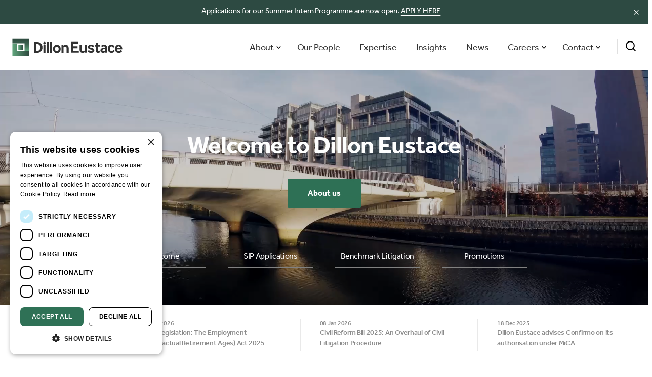

--- FILE ---
content_type: text/html
request_url: https://www.dilloneustace.com/?token=6W-53jQtQloXLYMwhbecENiCJOGleIQplegal-updateslegal-updatesnewspeoplenewsnewslegal-updatesnewslegal-updateslegal-updatesnewslegal-updatespeoplenewspeoplenewsnews/new-individual-accountability-framework-in-ireland
body_size: 23941
content:
<!DOCTYPE html><html lang="en"><head><meta charSet="utf-8" data-next-head=""/><meta name="viewport" content="width=device-width, initial-scale=1" data-next-head=""/><title data-next-head="">Dillon Eustace | Leading Commercial Law Firm</title><meta name="description" content="Dillon Eustace is a leading Irish law firm providing clear, practical and creative solutions to the most complex and challenging situations." data-next-head=""/><link rel="canonical" href="https://www.dilloneustace.com/" data-next-head=""/><meta property="og:title" content="Dillon Eustace | Leading Commercial Law Firm" data-next-head=""/><meta property="og:description" content="Dillon Eustace is a leading Irish law firm providing clear, practical and creative solutions to the most complex and challenging situations." data-next-head=""/><meta property="og:image" content="https://www.dilloneustace.comhttps://a.storyblok.com/f/115205/740x640/63919ec61d/image.png" data-next-head=""/><meta property="og:type" content="website" data-next-head=""/><meta property="og:url" content="https://www.dilloneustace.com/" data-next-head=""/><meta property="og:site_name" content="Dillon Eustace" data-next-head=""/><meta name="twitter:card" content="summary_large_image" data-next-head=""/><meta property="twitter:domain" content="dilloneustace.com" data-next-head=""/><meta property="twitter:url" content="https://www.dilloneustace.com/" data-next-head=""/><meta name="twitter:title" content="Dillon Eustace | Leading Commercial Law Firm" data-next-head=""/><meta name="twitter:description" content="Dillon Eustace is a leading Irish law firm providing clear, practical and creative solutions to the most complex and challenging situations." data-next-head=""/><meta name="twitter:image" content="https://www.dilloneustace.comhttps://a.storyblok.com/f/115205/740x640/63919ec61d/image.png" data-next-head=""/><meta name="theme-color" content="#007354" data-next-head=""/><link rel="preconnect" href="https://img2.storyblok.com" data-next-head=""/><link rel="dns-prefetch" href="https://img2.storyblok.com" data-next-head=""/><meta name="google-site-verification" content="pYH2ekzNBIVgCg5RA8ibOluZhRri2zTWr0Xg24g8hMw" data-next-head=""/><link rel="preload" href="/_next/static/css/ef4bf5cc2aeae7b1.css" as="style"/><link rel="preload" href="/_next/static/css/d3e49033d558d443.css" as="style"/><link rel="stylesheet" href="https://use.typekit.net/psr0tbt.css"/><link rel="stylesheet" href="/_next/static/css/ef4bf5cc2aeae7b1.css" data-n-g=""/><link rel="stylesheet" href="/_next/static/css/d3e49033d558d443.css" data-n-p=""/><noscript data-n-css=""></noscript><script defer="" noModule="" src="/_next/static/chunks/polyfills-42372ed130431b0a.js"></script><script src="/_next/static/chunks/webpack-528ea359bd952f5f.js" defer=""></script><script src="/_next/static/chunks/framework-867fbd1a66407f94.js" defer=""></script><script src="/_next/static/chunks/main-8790f2e702509b59.js" defer=""></script><script src="/_next/static/chunks/pages/_app-6c6fe4c77ddacc1a.js" defer=""></script><script src="/_next/static/chunks/1368-ff6429b47a265e55.js" defer=""></script><script src="/_next/static/chunks/1947-e2ff0fb93aa51e79.js" defer=""></script><script src="/_next/static/chunks/1367-a6c017cfcfea1fc4.js" defer=""></script><script src="/_next/static/chunks/7761-b8fc6fdd70fbecd9.js" defer=""></script><script src="/_next/static/chunks/pages/%5B%5B...slug%5D%5D-d3edc18329e36c81.js" defer=""></script><script src="/_next/static/7ST_Pp5WKVC-VAUHyODJD/_buildManifest.js" defer=""></script><script src="/_next/static/7ST_Pp5WKVC-VAUHyODJD/_ssgManifest.js" defer=""></script></head><body><div id="__next"><a class="skip" href="#main">Skip to content</a><div class=" styles_promotionBanner__0i5iV"><div class="container styles_grid__IaKgk"><div> <p> <!-- -->Applications for our Summer Intern Programme are now open. <!-- --> <a href="/careers/graduate-programmes/summer-intern-programme/">APPLY HERE</a></p> </div></div><button type="button" aria-label="close banner" class="styles_close__vsz6O"><svg role="presentation" class="styles_icon__wTlqM icon-close"><use xlink:href="/assets/svg/icons.svg#close"></use></svg></button></div><header class=" styles_header__uhzXW"><div class="container"><div class="styles_headerInner__3cYy1"><a class="styles_logo__gCrFk" href="/"><img src="/assets/svg/dillon-eustace-logo.svg" width="81" height="81" alt="Dillon Eustace Logo" loading="lazy" style="object-fit:contain"/></a><div class="styles_navContent__gLwG1"><nav role="navigation" aria-label="Main Navigation" class="styles_navigation__biora"><div class="styles_megamenuContainer__RY9RI null"><span role="button" tabindex="0">About<svg role="presentation" class="styles_icon__wTlqM icon-chevron-down-menu"><use xlink:href="/assets/svg/icons.svg#chevron-down-menu"></use></svg></span><div class="styles_megamenu__vRvcy undefined null"><div><div class="container"><div class="styles_megamenuLinks__JIzIg"><div></div><a class="styles_link__X42U8 false" href="/about/our-firm/"> <!-- -->Our Firm</a><a class="styles_link__X42U8 false" href="/about/our-credentials/"> <!-- -->Our Credentials</a><a class="styles_link__X42U8 false" href="/about/culture-values/"> <!-- -->Culture and Values</a><a class="styles_link__X42U8 false" href="/about/diversity-inclusion/"> <!-- -->Diversity and Inclusion</a><a class="styles_link__X42U8 false" href="/about/corporate-social-responsibility/"> <!-- -->CSR</a><a class="styles_link__X42U8 false" href="/contact/"> <!-- -->Contact Us</a></div></div></div></div></div><a href="/people/">Our People</a><a href="/expertise/">Expertise</a><a href="/insights/">Insights</a><a href="/news/">News</a><div class="styles_megamenuContainer__RY9RI null"><span role="button" tabindex="0">Careers<svg role="presentation" class="styles_icon__wTlqM icon-chevron-down-menu"><use xlink:href="/assets/svg/icons.svg#chevron-down-menu"></use></svg></span><div class="styles_megamenu__vRvcy undefined null"><div><div class="container"><div class="styles_megamenuLinks__JIzIg"><div></div><a class="styles_link__X42U8 false" href="/careers/life-at-dillon-eustace/"> <!-- -->Life at Dillon Eustace</a><a class="styles_link__X42U8 false" href="/careers/why-work-with-us/"> <!-- -->Why work with us?</a><a class="styles_link__X42U8 false" href="/careers/graduate-programmes/"> <!-- -->Graduate Programmes</a><a class="styles_link__X42U8 false" href="/careers/qualified-solicitors/"> <!-- -->Qualified Solicitors</a><a class="styles_link__X42U8 false" href="/careers/legal-executives-secretarial/"> <!-- -->Legal Executives &amp; Secretarial</a><a class="styles_link__X42U8 false" href="/careers/business-services/"> <!-- -->Business Services</a><a class="styles_link__X42U8 false" href="/careers/"> <!-- -->Current Opportunities</a><a class="styles_link__X42U8 false" href="/careers/alumni/"> <!-- -->Alumni</a></div></div></div></div></div><div class="styles_megamenuContainer__RY9RI null"><span role="button" tabindex="0">Contact<svg role="presentation" class="styles_icon__wTlqM icon-chevron-down-menu"><use xlink:href="/assets/svg/icons.svg#chevron-down-menu"></use></svg></span><div class="styles_megamenu__vRvcy styles_contact__iTswk null"><div><div class="container"><div class="styles_megamenuLinks__JIzIg"><div></div><a class="styles_link__X42U8 false" href="/contact/dublin/"> <!-- -->Dublin</a><a class="styles_link__X42U8 false" href="/contact/cayman-islands/"> <!-- -->Cayman Islands</a><a class="styles_link__X42U8 false" href="/contact/new-york/"> <!-- -->New York</a><a class="styles_link__X42U8 false" href="/contact/tokyo/"> <!-- -->Tokyo</a><a class="styles_link__X42U8 styles_border__txSVj" href="/contact/"> <!-- -->All Locations</a></div></div></div></div></div></nav><div class="styles_buttons__HBpo8"><button><svg role="presentation" class="styles_icon__wTlqM icon-search"><use xlink:href="/assets/svg/icons.svg#search"></use></svg></button><button type="button" aria-expanded="false" aria-label="Mobile Navigation Button" class="styles_menuButton__Re5YP"><div><span></span><span></span><span></span></div></button></div></div></div></div></header><main role="main" id="main" class="main minHeight"><script type="application/ld+json">{"@context":"https://schema.org","@type":"Organization","name":"Dillon Eustace LLP","alternateName":"Dillon Eustace","url":"https://www.dilloneustace.com","logo":"https://www.dilloneustace.com/assets/graphics/dillon-icon.png","description":"Dillon Eustace is one of Ireland's leading law firms focusing on financial services, asset management and investment funds, banking and capital markets, corporate and M&A, litigation and dispute resolution, real estate and taxation. Headquartered in Dublin, Ireland, with offices in Cayman Islands, New York and Tokyo.","foundingDate":"1992","slogan":"Clear, practical and creative solutions","numberOfEmployees":"200","legalName":"Dillon Eustace LLP","address":{"@type":"PostalAddress","streetAddress":"33 Sir John Rogerson's Quay","addressLocality":"Dublin","addressRegion":"Dublin","postalCode":"D02 XK09","addressCountry":"IE"},"contactPoint":{"@type":"ContactPoint","telephone":"+353-1-667-0022","email":"enquiries@dilloneustace.ie","contactType":"customer service","areaServed":"IE"},"sameAs":["https://www.linkedin.com/company/dillon-eustace-llp","https://ie.linkedin.com/company/dillon-eustace-solicitors"],"areaServed":[{"@type":"Country","name":"Ireland"},{"@type":"Country","name":"United States"},{"@type":"Country","name":"Japan"},{"@type":"Country","name":"Cayman Islands"}],"knowsAbout":["Asset Management and Investment Funds","Banking and Capital Markets","Corporate and M&A","Employment Law","Financial Services","Financial Regulation","Insurance","Litigation and Dispute Resolution","Real Estate","Restructuring and Insolvency","Taxation"],"location":[{"@type":"Place","name":"Dublin Office","address":{"@type":"PostalAddress","streetAddress":"33 Sir John Rogerson's Quay","addressLocality":"Dublin","postalCode":"D02 XK09","addressCountry":"IE"},"telephone":"+353-1-667-0022"},{"@type":"Place","name":"New York Office","address":{"@type":"PostalAddress","addressLocality":"New York","addressRegion":"NY","addressCountry":"US"}},{"@type":"Place","name":"Tokyo Office","address":{"@type":"PostalAddress","addressLocality":"Tokyo","addressCountry":"JP"}},{"@type":"Place","name":"Cayman Islands Office","address":{"@type":"PostalAddress","addressCountry":"KY"}}],"award":["Finance Dublin Deals of the Year","ETF Law Firm of the Year 2023","IFLR1000 2025 Top Tier Firm","The Legal 500 EMEA 2024 - Top-tier for Investment Funds"],"memberOf":[{"@type":"Organization","name":"Irish Funds"},{"@type":"Organization","name":"Law Society of Ireland"}]}</script></main><footer class="styles_footer__Oj64_"><div class="container"><div class="styles_grid__8abZW"><div class="styles_info__9BwvE"><div class="styles_logo__piUa0"><a class="styles_logo__piUa0" href="/"><img src="/assets/svg/dillon-eustace-logo-footer.svg" alt="Dillon Eustace logo" loading="lazy"/></a></div></div><div class="styles_columns__wca6Z"><div class="styles_column__tiku3"><a href="/people/">Our People</a><a href="/expertise/">Expertise</a><a href="/insights/">Insights</a><a href="/news/">News</a><a href="/careers/">Careers</a></div><div class="styles_column__tiku3"><div class="styles_locations__i_Ew6"><svg role="presentation" class="styles_icon__wTlqM icon-pin"><use xlink:href="/assets/svg/icons.svg#pin"></use></svg><a href="/contact/dublin/">Dublin<!-- --> </a></div><div class="styles_locations__i_Ew6"><svg role="presentation" class="styles_icon__wTlqM icon-pin"><use xlink:href="/assets/svg/icons.svg#pin"></use></svg><a href="/contact/cayman-islands/">Cayman Islands<!-- --> </a></div><div class="styles_locations__i_Ew6"><svg role="presentation" class="styles_icon__wTlqM icon-pin"><use xlink:href="/assets/svg/icons.svg#pin"></use></svg><a href="/contact/new-york/">New York<!-- --> </a></div><div class="styles_locations__i_Ew6"><svg role="presentation" class="styles_icon__wTlqM icon-pin"><use xlink:href="/assets/svg/icons.svg#pin"></use></svg><a href="/contact/tokyo/">Tokyo<!-- --> </a></div><div class="styles_social__grSMB"><a href="https://www.linkedin.com/company/dillon-eustace-solicitors/" target="_blank" rel="noreferrer" aria-label="Link to Dillon Eustace LinkedIn" title="LinkedIn"><svg role="presentation" class="styles_icon__wTlqM icon-linkedin-footer"><use xlink:href="/assets/svg/icons.svg#linkedin-footer"></use></svg></a><a href="https://twitter.com/dilloneustace1" target="_blank" rel="noreferrer" aria-label="Link to Dillon Eustace Twitter" title="Twitter"><svg role="presentation" class="styles_icon__wTlqM icon-twitter"><use xlink:href="/assets/svg/icons.svg#twitter"></use></svg></a><a href="https://www.instagram.com/dilloneustacelaw/" target="_blank" rel="noreferrer" aria-label="Link to Dillon Eustace Instagran" title="Instagram"><svg role="presentation" class="styles_icon__wTlqM icon-instagram"><use xlink:href="/assets/svg/icons.svg#instagram"></use></svg></a><a href="https://www.youtube.com/@dilloneustacellp" target="_blank" rel="noreferrer" aria-label="Link to Dillon Eustace Youtube" title="Instagram"><svg role="presentation" class="styles_icon__wTlqM icon-youtube"><use xlink:href="/assets/svg/icons.svg#youtube"></use></svg></a></div></div></div></div><div class="styles_bottom__rI_sU"><p>© <!-- -->Dillon Eustace<!-- --> LLP <!-- -->2026<!-- -->.</p><div><a href="/legal-notice/">Legal Notice</a><a href="/privacy/">Privacy</a><a href="/cookie-policy/">Cookies</a><a href="/accessibility/">Accessibility</a><a href="/sitemap/">Sitemap</a></div></div></div><div class="styles_graphicContainer___2PAZ"><div class="styles_graphicBottomBackground__d26bJ"></div></div></footer></div><script id="__NEXT_DATA__" type="application/json">{"props":{"pageProps":{"story":{"name":"Homepage","created_at":"2023-04-13T08:21:00.364Z","published_at":"2026-01-14T10:47:55.789Z","updated_at":"2026-01-14T10:47:55.832Z","id":291242436,"uuid":"81146a17-8252-46bf-b400-9ea7c9abb75d","content":{"seo":{"_uid":"44ef4a4b-4de6-46c9-8835-8dc0caada0e1","title":"Dillon Eustace | Leading Commercial Law Firm","plugin":"seo-fieldtype","og_image":"https://a.storyblok.com/f/115205/740x640/63919ec61d/image.png","og_title":"","show_hide":false,"description":"Dillon Eustace is a leading Irish law firm providing clear, practical and creative solutions to the most complex and challenging situations.","og_description":""},"_uid":"917693ff-6a3f-4ea9-a21b-d88b7930a880","content":[{"_uid":"f8559c1b-b2f8-4e2b-85d6-c74b1e93994c","banner":[{"_uid":"c29e37f7-582a-4a53-8e5d-1a7f2f6aafda","slides":[{"tag":"Welcome","_uid":"3736f340-b12e-4c9f-b72d-edeb42b5a857","link":[{"_uid":"c8766fbf-c7a6-4371-97f0-02c145fab6ab","link":{"id":"3c6408df-2884-4786-9a37-06739c1c497a","url":"","linktype":"story","fieldtype":"multilink","cached_url":"about/our-firm"},"label":"About us","component":"Link"}],"image":{"id":13147972,"alt":"","name":"","focus":"","title":"","source":"","filename":"https://a.storyblok.com/f/220868/2880x1428/a8287aeffe/chuttersnap-jh0wcegjsrq-unsplash-1.jpg","copyright":"","fieldtype":"asset","meta_data":{},"is_external_url":false},"video":[{"mp4":{"id":14894225,"alt":"","name":"","focus":"","title":"","source":"","filename":"https://a.storyblok.com/f/220868/x/38232e7cbf/de-3os-low-bitrate_2-final.mp4","copyright":"","fieldtype":"asset","meta_data":{},"is_private":false,"is_external_url":false},"_uid":"6407c8e5-444f-46ce-8b30-421f3c3327ba","webm":{"id":null,"alt":null,"name":"","focus":null,"title":null,"source":null,"filename":"","copyright":null,"fieldtype":"asset","meta_data":{}},"image":{"id":null,"alt":null,"name":"","focus":null,"title":null,"filename":null,"copyright":null,"fieldtype":"asset","meta_data":{},"is_external_url":false},"enable":false,"overlay":true,"component":"Video","fallback_image":{"id":13147972,"alt":"","name":"","focus":"","title":"","source":"","filename":"https://a.storyblok.com/f/220868/2880x1428/a8287aeffe/chuttersnap-jh0wcegjsrq-unsplash-1.jpg","copyright":"","fieldtype":"asset","meta_data":{},"is_private":"","is_external_url":false},"overlay_opacity":".2"}],"heading":"Welcome to Dillon Eustace","component":"hero-first-slide"},{"tag":"SIP Applications","_uid":"41c154d0-3e08-4bc7-b984-4b71b470caa5","link":[{"_uid":"f472d5e4-b767-45a9-bbd9-2341bcd32316","link":{"id":"5c99fded-39fe-4079-a682-d1614dabbf90","url":"","linktype":"story","fieldtype":"multilink","cached_url":"careers/graduate-programmes/summer-intern-programme"},"label":"Apply Now","component":"Link"}],"image":{"id":16213259,"alt":"","name":"","focus":"","title":"","source":"","filename":"https://a.storyblok.com/f/220868/5472x3648/b1d91b742c/dillon-eustace-207.jpg","copyright":"","fieldtype":"asset","meta_data":{},"is_external_url":false},"video":[{"mp4":{"id":null,"alt":null,"name":"","focus":null,"title":null,"filename":null,"copyright":null,"fieldtype":"asset","meta_data":{},"is_external_url":false},"_uid":"f52d1334-a51c-422e-bf47-b22d8b5ca3af","webm":{"id":null,"alt":null,"name":"","focus":null,"title":null,"source":null,"filename":"","copyright":null,"fieldtype":"asset","meta_data":{}},"image":{"id":null,"alt":null,"name":"","focus":null,"title":null,"filename":null,"copyright":null,"fieldtype":"asset","meta_data":{},"is_external_url":false},"enable":false,"overlay":true,"component":"Video","fallback_image":{"id":18059003,"alt":"","name":"","focus":"","title":"","source":"","filename":"https://a.storyblok.com/f/220868/1392x917/340ba5b418/shane-harron-appointment-november-2024.jpg","copyright":"","fieldtype":"asset","meta_data":{},"is_external_url":false},"overlay_opacity":".2"}],"heading":"Applications now open for Summer Intern Programme","component":"hero-first-slide"},{"tag":"Benchmark Litigation","_uid":"e94ef401-426c-4987-910c-126f55a38af7","link":[{"_uid":"d87a4328-b689-4c50-ae3f-1dbb8195b2b3","link":{"id":"0f796478-389b-4354-b328-1a6ca19efae7","url":"","linktype":"story","fieldtype":"multilink","cached_url":"news/dillon-eustace-ranked-in-benchmark-litigation-europe-2026-rankings"},"label":"Read More","component":"Link"}],"image":{"id":14895098,"alt":"","name":"","focus":"","title":"","source":"","filename":"https://a.storyblok.com/f/220868/4032x3024/9f65a140e8/details-189.jpeg","copyright":"","fieldtype":"asset","meta_data":{},"is_external_url":false},"heading":"Dillon Eustace ranked in Benchmark Litigation Europe 2026 rankings","component":"hero-slide"},{"tag":"Promotions ","_uid":"13e63585-d533-4ac9-af3b-48f34a3ebda9","link":[{"_uid":"4aed054a-8941-4785-85f2-72e9be5c907a","link":{"id":"f92a7319-27a3-484f-bf2e-b97f5e16dc1e","url":"","linktype":"story","fieldtype":"multilink","cached_url":"news/promotions-at-dillon-eustace-september-2025"},"label":"Read More","component":"Link"}],"image":{"id":14895133,"alt":"","name":"","focus":"","title":"","source":"","filename":"https://a.storyblok.com/f/220868/5865x3648/4cd792a963/details-68.jpg","copyright":"","fieldtype":"asset","meta_data":{},"is_external_url":false},"heading":"Promotions at Dillon Eustace","component":"hero-slide"}],"component":"blocks/hero-banner"}],"flexible":[{"_uid":"5c6f71c3-7f28-486f-bf54-b425e0d3c4fb","heading":"Latest news \u0026\u2028insights:","component":"blocks/news-banner","featured_news":[]},{"_uid":"43ec8e6c-769d-4564-92fe-d7907c468134","link":[{"_uid":"9c77da34-719e-4a31-b29f-3581947c1160","link":{"id":"d36be4d4-a906-4f5e-a313-03085071afb2","url":"","linktype":"story","fieldtype":"multilink","cached_url":"expertise/"},"label":"Our Expertise","component":"Link"}],"image":{"id":14894907,"alt":"","name":"","focus":"","title":"","source":"","filename":"https://a.storyblok.com/f/220868/5472x3648/3656dfbd31/partner-83.jpg","copyright":"","fieldtype":"asset","meta_data":{},"is_external_url":false},"label":{"type":"doc","content":[{"type":"paragraph"}]},"heading":{"type":"doc","content":[{"type":"paragraph","content":[{"text":"Clear, practical and creative solutions","type":"text","marks":[{"type":"textStyle","attrs":{"color":""}}]}]}]},"component":"blocks/featured-about","description":{"type":"doc","content":[{"type":"paragraph","content":[{"text":"We provide clear, practical and creative solutions to your most complex and challenging ","type":"text","marks":[{"type":"textStyle","attrs":{"color":"black"}}]},{"text":"situations. We train our people to be creative problem-solvers, to approach those problems holistically, to provide tailored, clear and practical guidance, to distil information down to what is most important; to communicate in your language, to exercise sound judgment and to support and defend your interests with honesty, loyalty and vigour. ","type":"text","marks":[{"type":"textStyle","attrs":{"color":""}}]}]}]}},{"_uid":"8b22e870-d9d9-4e02-8b56-b4d1002db5ac","heading":"Trending Insights","component":"blocks/featured-insights","featureds":[],"view_all_link":[{"_uid":"3c8910ea-00f9-40ec-aef5-4e01491d779d","link":{"id":"ba0fe5c2-6344-4536-9a4c-36366a395024","url":"","linktype":"story","fieldtype":"multilink","cached_url":"insights/"},"type":"","label":"All Insights","component":"Link"}],"background_color":{"value":"","plugin":"storyblok-palette"}},{"_uid":"2fb7beed-25e0-450c-9d22-dc2f0e468358","heading":"Recent Video Series","insights":[{"name":"What is fund tokenization?","created_at":"2025-10-13T08:05:40.356Z","published_at":"2025-10-21T14:52:30.457Z","updated_at":"2025-10-21T14:52:30.474Z","id":100979262987424,"uuid":"5f8932b9-b70c-49bf-aede-283d1f00cbb7","content":{"seo":{"_uid":"d54f560c-c0ae-4ec6-b548-a80f01a99d5b","title":"","plugin":"seo_metatags","og_image":"","og_title":"","description":"","twitter_image":"","twitter_title":"","og_description":"","twitter_description":""},"_uid":"cd61b52e-4490-4292-9696-d1b52236bb49","date":"2025-10-13 00:00","color":{"value":"#97C3EC","plugin":"storyblok-palette"},"image":{"id":101034979568616,"alt":"","name":"","focus":"","title":"","source":"","filename":"https://a.storyblok.com/f/220868/833x500/679725f668/hannah-fenlon-legal-update.jpg","copyright":"","fieldtype":"asset","meta_data":{},"is_external_url":false},"content":[{"_uid":"6a6ef705-0070-40c0-acac-c6017e0e5a1e","align":"left","content":{"type":"doc","content":[{"type":"paragraph","attrs":{"textAlign":null},"content":[{"text":"Hear from ","type":"text","marks":[{"type":"textStyle","attrs":{"color":"black"}}]},{"text":"Hannah Fenlon","type":"text","marks":[{"type":"link","attrs":{"href":"/people/hannah-fenlon","uuid":"b71e17e3-779a-4511-8aae-533a97f73043","anchor":null,"target":"_self","linktype":"story"}},{"type":"textStyle","attrs":{"color":"black"}}]},{"text":", Partner in our Asset Management and Investment Funds Group, as she","type":"text","marks":[{"type":"textStyle","attrs":{"color":"black"}}]},{"text":" outlines some of","type":"text"},{"text":" the ","type":"text","marks":[{"type":"textStyle","attrs":{"color":"black"}}]},{"text":"benefits ","type":"text"},{"text":"fund tokenization ","type":"text","marks":[{"type":"textStyle","attrs":{"color":"black"}}]},{"text":"can offer managers and how well Ireland is positioned to support fund tokenization","type":"text"},{"text":".","type":"text","marks":[{"type":"textStyle","attrs":{"color":"black"}}]}]},{"type":"paragraph","attrs":{"textAlign":null},"content":[{"text":"At Dillon Eustace, we can work with managers to assess if there are any legal or regulatory matters that may impact the tokenization model that they want to implement.","type":"text","marks":[{"type":"textStyle","attrs":{"color":"black"}}]}]},{"type":"paragraph","attrs":{"textAlign":null},"content":[{"text":"Please get in touch with Hannah or your usual contact in the Asset Management Group here in Dillon Eustace to discuss how we can help you navigate the evolving digital asset and fund tokenization landscape.","type":"text","marks":[{"type":"textStyle","attrs":{"color":"black"}}]}]}]},"component":"content/text","isBigTable":false},{"alt":"","_uid":"4d29197c-c91e-46a0-8499-48d4f0ad1ede","image":{"id":101035142695919,"alt":"","name":"","focus":"","title":"","source":"","filename":"https://a.storyblok.com/f/220868/1833x1042/fa7083651f/tokenization-video.jpg","copyright":"","fieldtype":"asset","meta_data":{},"is_external_url":false},"caption":"","component":"content/image-video","video_url":"https://vimeo.com/1126841504/ea16ea4fee?share=copy","proportions":""},{"_uid":"f357f6ee-d408-4039-8d40-17f55d59342d","link":[{"_uid":"8955cbd3-b04f-4579-ae66-bed467d1b601","link":{"id":"","url":"https://a.storyblok.com/f/220868/x/e56b6400f2/tokenization-hannah-fenlon-transcript-2025.txt","linktype":"asset","fieldtype":"multilink","cached_url":"https://a.storyblok.com/f/220868/x/e56b6400f2/tokenization-hannah-fenlon-transcript-2025.txt"},"type":"","label":"Download transcript","component":"Link"}],"type":"alternative","align":"flex-start","component":"content/link"}],"schemas":[],"category":"video","flexible":[{"_uid":"ee42fb2c-25ad-4fae-9b41-332f6a2c4568","link":[],"heading":"Key Contacts","component":"blocks/key-contacts","team_members":[{"name":"Hannah Fenlon","created_at":"2024-01-30T16:33:27.534Z","published_at":"2024-10-29T15:21:20.845Z","updated_at":"2024-10-29T15:21:20.869Z","id":435063677,"uuid":"b71e17e3-779a-4511-8aae-533a97f73043","content":{"seo":"","_uid":"c4c43c3d-abf4-41e7-bedf-6f47357e1e04","email":"hannah.fenlon@dilloneustace.ie","image":{"id":14045572,"alt":"","name":"","focus":"","title":"","source":"","filename":"https://a.storyblok.com/f/220868/2533x3378/c42a0a391f/hannah-fenlon-cropped.jpg","copyright":"","fieldtype":"asset","meta_data":{},"is_external_url":false},"content":[{"_uid":"bf7312ce-83cd-41e5-a446-951a55677815","flexible":[{"_uid":"a25d2014-cc6e-4a89-bc33-9b8d5b95ec2a","links":["6d26df17-d731-4b24-b34d-e29c1f1524d8","c8c91bd2-6b82-48a5-b388-05bc76ac2d8e","5aed06b8-6386-4c14-86c1-fd9b5f7ddc31","10db949c-7fe1-4541-98f9-b2b7a66b7bb7","ced5b5b4-f553-43da-99a6-3823bd1ffa95","8624ae3f-35ad-4c89-9572-19b1a6361440","414105bf-5a96-426f-b07c-2ae3dd02187f","dc962fae-aadf-4313-ab28-0a7d62ef3f7d","84e9c45a-65f0-4e32-95d9-0774040eeb5e"],"heading":"Expertise","component":"blocks/related-expertise"},{"_uid":"b23741f8-4dbc-4b00-a22e-30316c9a0ce5","entries":[{"_uid":"bd9ab86e-178e-4225-b491-d37473053e26","color":{"value":"#2D4A42","plugin":"storyblok-palette"},"quote":"Advising asset managers on the establishment and authorisation of UCITS and AIFs (investment companies, unit trusts, ICAVs) structured as platforms, master feeders and fund of funds.","component":"slider-card"},{"_uid":"03087319-be52-43e3-9cc9-33adc6fc6c21","color":{"value":"#F3DB97","plugin":"storyblok-palette"},"quote":"Advising European and US discretionary investment managers and investment advisors seeking Central Bank of Ireland clearance to act in respect of Irish funds.\n","component":"slider-card"},{"_uid":"90712dd2-c6b1-45d7-bfde-dc259a2c9e44","color":{"value":"#639A7C","plugin":"storyblok-palette"},"quote":"Advising on both cross-border and domestic mergers for both the receiving and merging funds.\n","component":"slider-card"},{"_uid":"41f6fc01-d870-4281-b0b3-fa90daae4c9c","color":{"value":"#2F7156","plugin":"storyblok-palette"},"quote":"Advising an Irish domiciled asset manager on an investment company to ICAV conversion.","component":"slider-card"},{"_uid":"58b1a67a-34f1-43aa-a09c-8383782336ad","color":{"value":"#A66071","plugin":"storyblok-palette"},"quote":"Advising on the conversions of self-managed UCITS funds to externally managed funds, including the appointment of Irish based management companies.","component":"slider-card"},{"_uid":"529d65a1-479c-4c10-b5e7-3c838e07df27","color":{"value":"#7C5771","plugin":"storyblok-palette"},"quote":"Advising on the change of multiple service providers to Irish funds, including Administrators, Depositaries, AIFMs and UCITS Management Companies.","component":"slider-card"},{"_uid":"3436e878-f86e-4988-95ed-b5cba7754512","color":{"value":"#96C1B9","plugin":"storyblok-palette"},"quote":"Advising asset managers on the establishment of ESG funds and the conversion of existing non-ESG funds to ESG funds.","component":"slider-card"},{"_uid":"ca3a006c-672f-4d96-b4f9-457f6988c15a","color":{"value":"#C2AA84","plugin":"storyblok-palette"},"quote":"Advising European asset management groups on the establishment and authorisation of an Irish Super Management Company with MiFID permissions as well as an Irish AIFM with MiFID permissions and an Irish UCITS Management Company.","component":"slider-card"}],"heading":"Relevant Experience","component":"blocks/transaction-slider"},{"_uid":"694dffa7-988b-4848-91c0-bc10bb8b75a2","heading":"Featured Insights","component":"blocks/featured-insights","featureds":[],"view_all_link":[],"background_color":""}],"component":"templates/people-detail","content_about":[{"_uid":"dc5beb3a-5657-435f-a297-e6949f1b7ebe","align":"left","content":{"type":"doc","content":[{"type":"paragraph","content":[{"text":"Hannah is a Partner in the Asset Management and Investment Funds team.","type":"text","marks":[{"type":"textStyle","attrs":{"color":""}}]}]},{"type":"paragraph","content":[{"text":"Hannah advises large international asset managers, based in the US, UK and EU, on a wide range of legal and regulatory matters in respect of Irish funds, including the structuring, establishment, operation and compliance of Irish UCITS and AIFs. In addition, Hannah advises Irish service providers to Irish funds, including AIFMs and UCITS management companies.","type":"text","marks":[{"type":"textStyle","attrs":{"color":""}}]}]},{"type":"paragraph","content":[{"text":"Hannah has been working with Dillon Eustace since 2014 where she trained and qualified as a solicitor.","type":"text","marks":[{"type":"textStyle","attrs":{"color":""}}]}]}]},"component":"content/text"}],"content_expertise":[],"content_membership":[{"_uid":"680dd3c9-3c91-4a7c-99d7-7fa55b678911","align":"left","content":{"type":"doc","content":[{"type":"bullet_list","content":[{"type":"list_item","content":[{"type":"paragraph","content":[{"text":"Bachelor of Business and Law, University College Dublin 2013","type":"text","marks":[{"type":"textStyle","attrs":{"color":"#000000"}}]}]}]}]}]},"component":"content/text"}],"content_qualifications":[{"_uid":"9cc00b64-aebe-469e-a3fb-623960b36c72","align":"left","content":{"type":"doc","content":[{"type":"bullet_list","content":[{"type":"list_item","content":[{"type":"paragraph","content":[{"text":"Solicitor, Law Society of Ireland, 2016","type":"text"},{"type":"hard_break"},{"type":"hard_break"},{"type":"hard_break"}]}]}]}]},"component":"content/text"}]}],"linkedin":{"id":"","url":"https://www.linkedin.com/in/hannahfenlon/","linktype":"url","fieldtype":"multilink","cached_url":"https://www.linkedin.com/in/hannahfenlon/"},"location":"Dublin","position":"Partner","component":"modules/people-detail","expertise":["6d26df17-d731-4b24-b34d-e29c1f1524d8"],"hide_banner":false,"v_card_link":[{"_uid":"7ae05245-7f70-478a-9745-d8afdf685acc","link":{"id":"","url":"https://a.storyblok.com/f/220868/x/0b8367b2f6/hannah-fenlon.vcf","linktype":"asset","fieldtype":"multilink","cached_url":"https://a.storyblok.com/f/220868/x/0b8367b2f6/hannah-fenlon.vcf"},"label":"","component":"Link"}],"banner_image":{"id":14045395,"alt":"","name":"","focus":"","title":"","source":"","filename":"https://a.storyblok.com/f/220868/8810x3600/3ddd20b1cd/hannah-fenlon.jpg","copyright":"","fieldtype":"asset","meta_data":{},"is_private":"","is_external_url":false},"phone_number":[{"_uid":"63a68af4-8635-4201-98a2-1ab1b3554e66","link":{"id":"","url":"35316741005","linktype":"url","fieldtype":"multilink","cached_url":"35316741005"},"label":"+353 1 674 1005","component":"Link"}],"banner_heading":"","mobile_position":"","prevent_indexing":false},"slug":"hannah-fenlon","full_slug":"people/hannah-fenlon","sort_by_date":null,"position":430,"tag_list":[],"is_startpage":false,"parent_id":416405084,"meta_data":null,"group_id":"1da0f1fc-6a7f-4c37-8588-6357fad8b3f5","first_published_at":"2024-01-30T17:12:53.151Z","release_id":null,"lang":"default","path":null,"alternates":[],"default_full_slug":null,"translated_slugs":null,"_stopResolving":true}]}],"services":[{"name":"Asset Management and Investment Funds","created_at":"2024-01-03T11:59:11.412Z","published_at":"2025-10-10T11:34:48.836Z","updated_at":"2025-10-10T11:34:48.856Z","id":423860022,"uuid":"6d26df17-d731-4b24-b34d-e29c1f1524d8","content":{"seo":{"_uid":"8213cdf3-8f9a-47bc-902d-69c586e79cb4","title":"Asset Management \u0026 Investment Funds | Dillon Eustace","plugin":"seo-fieldtype","og_image":"","og_title":"","show_hide":false,"description":"Dillon Eustace is a leading legal adviser to the asset management and investment funds sector","og_description":""},"_uid":"768e3458-a9c5-485a-a6bf-8f88ff31b2be","image":{"id":null,"alt":null,"name":"","focus":null,"title":null,"source":null,"filename":"","copyright":null,"fieldtype":"asset","meta_data":{}},"content":[{"_uid":"0d7d0873-3d95-4fd7-8134-c295a73b0b6d","content":[{"_uid":"d4d97614-c4ed-4368-82ff-e5535b4a06dc","content":{"type":"doc","content":[{"type":"heading","attrs":{"level":2},"content":[{"text":"Dillon Eustace is a leading legal adviser to the asset management and investment funds sector","type":"text","marks":[{"type":"textStyle","attrs":{"color":"rgb(0, 102, 71)"}}]}]}]},"component":"content/left-heading"},{"_uid":"8359737d-d9a5-4329-ab7d-ca1be51de57f","align":"left","content":{"type":"doc","content":[{"type":"paragraph","content":[{"text":"Our highly experienced team is led by partners who have been at the forefront of the industry from its beginnings to the present day, building the Firm’s specialist expertise in Ireland and internationally.","type":"text","marks":[{"type":"textStyle","attrs":{"color":"rgb(0, 102, 71)"}}]},{"type":"hard_break"},{"type":"hard_break"},{"text":"We advise international and domestic funds, asset managers, AIFMs and UCITS management companies, banks, insurers, pension funds, supranational organisations, sovereigns, prime brokers and other counterparties, fund administrators and depositaries, securities lending agents and others.","type":"text","marks":[{"type":"textStyle","attrs":{"color":"rgb(0, 102, 71)"}}]},{"type":"hard_break"},{"type":"hard_break"},{"text":"We represent the largest number of Irish domiciled funds (","type":"text","marks":[{"type":"textStyle","attrs":{"color":"rgb(0, 102, 71)"}}]},{"text":"Monterey Insight Ireland Fund Report 2023","type":"text","marks":[{"type":"link","attrs":{"href":"/news/dillon-eustace-named-leading-legal-adviser-to-irish-domiciled-funds","uuid":"c89f854e-0bd8-4ec9-b1d8-0c2ac71749ba","anchor":null,"target":"_self","linktype":"story"}},{"type":"textStyle","attrs":{"color":"rgb(0, 102, 71)"}}]},{"text":") and have done so each year since the inception of the Irish funds survey reports in 1994. Our practice also serves a significant number of funds domiciled in the Cayman Islands through our Cayman Islands Office.","type":"text","marks":[{"type":"textStyle","attrs":{"color":"rgb(0, 102, 71)"}}]},{"type":"hard_break"},{"type":"hard_break"},{"text":"Our multi-disciplinary team delivers in-depth knowledge and technical expertise, business understanding and insight with a “can-do” attitude. Our service covers all product types – from traditional UCITS, ETFs, money market funds and alternative UCITS, to the full spectrum of Alternative Investment Funds (AIFs) such as hedge, funds of funds, real estate, liability driven investment (LDI) funds,","type":"text","marks":[{"type":"textStyle","attrs":{"color":"rgb(0, 102, 71)"}}]},{"text":" ELTIFs,  infrastructure, loan and private equity funds. We advise on product design, authorisation, migration, listing, marketing as well as ongoing general legal, tax and ","type":"text","marks":[{"type":"textStyle","attrs":{"color":""}}]},{"text":"regulatory compliance issues. We work with clients on contract negotiation and their interactions with regulators, stock exchanges and governmental bodies.","type":"text","marks":[{"type":"textStyle","attrs":{"color":"rgb(0, 102, 71)"}}]},{"type":"hard_break"},{"type":"hard_break"},{"text":"Leading international legal directories IFLR 1000, The Legal 500 and Chambers consistently rank Dillon Eustace as a top tier firm underscoring the Firm’s core competence and specialist knowledge in asset management and investment funds. The Firm was named ETF Law Firm of the Year 2023 at the ETF Stream Awards.","type":"text","marks":[{"type":"textStyle","attrs":{"color":"rgb(0, 102, 71)"}}]},{"type":"hard_break"},{"type":"hard_break"},{"text":"We are active contributors to industry bodies, including the European Fund and Asset Management Association (EFAMA), the Alternative Investment Management Association (AIMA) and various committees of Irish Funds as well as several other representative bodies.","type":"text","marks":[{"type":"textStyle","attrs":{"color":"rgb(0, 102, 71)"}}]}]}]},"component":"content/text"}],"flexible":[{"_uid":"bbf39e76-c39b-40ba-9ae5-28ef83f6a378","entries":[{"_uid":"cc8a1dbd-bccb-4a11-a99f-d034098a7b15","color":{"value":"#2D4A42","plugin":"storyblok-palette"},"quote":"Advising on the establishment of a UCITS management company, and a UCITS umbrella platform. ","component":"slider-card"},{"_uid":"db6d4627-0a98-43ec-9c9e-30e845cdc80b","color":{"value":"#F3DB97","plugin":"storyblok-palette"},"quote":"Advising on the establishment of an Irish regulated Loan Origination Fund and led the establishment and regulatory authorisation of the fund structure and an Irish acquisition vehicle subsidiary.","component":"slider-card"},{"_uid":"ef54337d-3cd0-4b16-880c-5d8e8c3900d4","color":{"value":"#639A7C","plugin":"storyblok-palette"},"quote":"Advising on the establishment of an Irish regulated Loan Origination Qualifying Investor Alternative Investment Fund.","component":"slider-card"},{"_uid":"9466df8c-ae25-439c-bd62-a24f8db1598f","color":{"value":"#2F7156","plugin":"storyblok-palette"},"quote":"Advising on the establishment an Irish UCITS platform for a wealth management firm.","component":"slider-card"},{"_uid":"9d34f2f8-9d83-4f49-a05d-50b162ece2f1","color":{"value":"#A66071","plugin":"storyblok-palette"},"quote":"Advising on the launch of an European exchange traded fund, which is authorised by the Central Bank of Ireland and listed on the Deutsche Börse in Germany.","component":"slider-card"},{"_uid":"789300ee-2e1d-4555-bc65-778865f846da","color":{"value":"#7C5771","plugin":"storyblok-palette"},"quote":"Advising on the establishment of an Irish UCITS Indian public equities fund for a Mumbai based investment manager.","component":"slider-card"}],"heading":"Relevant Experience","component":"blocks/transaction-slider"},{"_uid":"1ae1cbfd-a82c-42bd-9fb7-6f461cee97f7","links":["10db949c-7fe1-4541-98f9-b2b7a66b7bb7","8624ae3f-35ad-4c89-9572-19b1a6361440","ced5b5b4-f553-43da-99a6-3823bd1ffa95","0da8bf9c-2393-42ec-8976-56eced5d8f62","414105bf-5a96-426f-b07c-2ae3dd02187f","0f23430b-9f58-4fa0-8ff7-32c88c9e3d7c","5aed06b8-6386-4c14-86c1-fd9b5f7ddc31","fe82459f-7cb0-42b7-9f0a-a5bb7112de5c","d2cdc798-e91f-407e-bc14-ac705695eeb1","d0f2f393-643d-43ab-aadd-8de8c7cfd967"],"heading":"Asset Management and Investment Funds","component":"blocks/related-expertise"},{"_uid":"c3932157-9e89-43e4-8dee-b494ec1a3051","link":[{"_uid":"45f5fdf0-8493-4064-93e2-49d003475053","link":{"id":"d36be4d4-a906-4f5e-a313-03085071afb2","url":"","linktype":"story","fieldtype":"multilink","cached_url":"expertise/"},"label":"View all our Expertise areas","component":"Link"}],"component":"blocks/thin-cta"},{"_uid":"82e1d1c1-955f-4e0a-abf7-95c92af4d129","heading":"","component":"blocks/testimonial-slider","testimonials":["02cbf9da-c4e5-485b-9c57-bccda0e48416","9297cd65-751f-4398-ad41-e2178b7ffb84","8ecba143-dee0-4094-9a98-83561136caa3","fb82c0ca-1a7d-41d6-96fb-4f5f4930c902","d3647849-4742-48ee-a8a3-5598151ffaa2","67c4dab5-cea0-48aa-ba87-a86c4a05444e","1907a44a-5bef-4a92-97dc-d45e9ee0d487","dab9f87b-c280-43e8-89e3-0d1cfc15c8ca"]},{"_uid":"2c068480-c08b-4fa1-8e84-9b9a643877c3","heading":"Featured Insights","component":"blocks/featured-insights","featureds":[],"view_all_link":[{"_uid":"1058ca13-347b-4872-aa0d-78bf03459671","link":{"id":"ba0fe5c2-6344-4536-9a4c-36366a395024","url":"","linktype":"story","fieldtype":"multilink","cached_url":"insights/"},"label":"All Insights","component":"Link"}]},{"_uid":"40ed77c3-9e2a-4756-a80c-9f4ee5b42239","link":[],"heading":"Key Contacts","component":"blocks/key-contacts","team_members":["7ee00edc-170f-48aa-af15-1d953260f81a","e824378d-8744-42f2-81a2-61fca4de372c","0b83fc2e-10c3-423e-8c9f-14548d9cdeff","a14cb7f8-0308-4c32-be3a-f85114f8e068","5a9f976b-b9b0-404b-b39a-1c8eef8116f7","0e84cc17-ac28-4c23-889c-8535529b8b79","6768950d-31a8-4dff-843a-f9501f3e7c31","3ee1abb1-c2f2-4fa8-9b34-50a493c7ccd4","f24ec353-bb0e-4601-9e13-9f720f7a521a","20c0114f-1c93-4412-afb8-1e4123add610"]},{"_uid":"b58d6fb6-9d51-4912-ad51-79b0ec178aab","heading":"Featured News","component":"blocks/featured-news","featureds":[],"view_all_link":[]},{"_uid":"80ee4ce6-3478-41f3-85b1-a826d6e5686c","link":[{"_uid":"91846f37-08c1-48c4-aa12-1880038a3b30","link":{"id":"2b51ac28-caf8-4235-8cf2-e49320dd32de","url":"","linktype":"story","fieldtype":"multilink","cached_url":"contact/"},"label":"Contact Us","component":"Link"}],"heading":"If you can't find what you are looking for, contact us.","component":"blocks/call-to-action","description":"We have expertise across a range of industries with offices in Dublin, Cayman Islands, New York and Tokyo"}],"component":"templates/flexible-detail"}],"excerpt":"","overlay":{"value":61,"plugin":"storyblok-slider"},"component":"modules/expertise-detail","cover_image":false,"banner_image":{"id":14148450,"alt":"","name":"","focus":"","title":"","source":"","filename":"https://a.storyblok.com/f/220868/5472x3648/ababc20e2f/investment-funds.jpg","copyright":"","fieldtype":"asset","meta_data":{},"is_external_url":false},"banner_heading":"","mobile_position":"center","prevent_indexing":false},"slug":"asset-management-and-investment-funds","full_slug":"expertise/practice-areas/asset-management-and-investment-funds/","sort_by_date":null,"position":-50,"tag_list":[],"is_startpage":true,"parent_id":448312176,"meta_data":null,"group_id":"efde0b13-1aa7-46d9-ac40-b21ee6105533","first_published_at":"2024-01-23T15:49:48.608Z","release_id":null,"lang":"default","path":null,"alternates":[],"default_full_slug":null,"translated_slugs":null,"_stopResolving":true}],"component":"modules/insights","description":"","bottom_links":[{"_uid":"2e75c59b-f6af-474f-8936-2461d80a03d5","link":{"id":"6d26df17-d731-4b24-b34d-e29c1f1524d8","url":"","linktype":"story","fieldtype":"multilink","cached_url":"expertise/practice-areas/asset-management-and-investment-funds/"},"type":"","label":"Asset Management \u0026 Investment Funds","component":"Link"}],"pdf_download":{"id":null,"alt":null,"name":"","focus":null,"title":null,"source":null,"filename":"","copyright":null,"fieldtype":"asset","meta_data":{}},"search_terms":"tokenization, irish funds, digital assets","prevent_indexing":false},"slug":"what-is-fund-tokenization","full_slug":"insights/what-is-fund-tokenization","sort_by_date":null,"position":-2460,"tag_list":[],"is_startpage":false,"parent_id":413562099,"meta_data":null,"group_id":"9728b4cf-1c49-44f4-8c72-11814c440538","first_published_at":"2025-10-13T13:59:43.365Z","release_id":null,"lang":"default","path":null,"alternates":[],"default_full_slug":null,"translated_slugs":null,"_stopResolving":true},{"name":"A Brief Overview of the Defamation Amendment Bill 2024","created_at":"2025-08-11T08:40:04.716Z","published_at":"2025-08-22T10:56:47.640Z","updated_at":"2025-08-22T10:56:47.657Z","id":78692371377761,"uuid":"169ad8d1-f54b-446d-96d9-be7c8a1e37f3","content":{"seo":"","_uid":"ad6e51a1-687f-46d6-a36d-7918dd7c3be7","date":"2025-08-22 00:00","color":{"value":"#96C1B9","plugin":"storyblok-palette"},"image":{"id":78692683603790,"alt":"","name":"","focus":"","title":"","source":"","filename":"https://a.storyblok.com/f/220868/833x500/d4011f6260/400x240px-thumbnail-for-website.jpg","copyright":"","fieldtype":"asset","meta_data":{},"is_external_url":false},"content":[{"_uid":"de3d61fc-48b6-4699-8ef9-6873a7c188dd","align":"left","content":{"type":"doc","content":[{"type":"paragraph","content":[{"text":"The Defamation Amendment Bill 2024 has just been passed by the ","type":"text","marks":[{"type":"textStyle","attrs":{"color":"#000000"}}]},{"text":"Dáil ","type":"text","marks":[{"type":"textStyle","attrs":{"color":"#1F1F1F"}}]},{"text":"and is now before the Seanad.","type":"text","marks":[{"type":"textStyle","attrs":{"color":"#000000"}}]}]},{"type":"paragraph","content":[{"text":"In this video from June of this year, ","type":"text","marks":[{"type":"textStyle","attrs":{"color":"#000000"}}]},{"text":"David Kavanagh","type":"text","marks":[{"type":"link","attrs":{"href":"/people/david-kavanagh","uuid":"26b19f4a-8c24-4154-92f6-b9d5ad57564b","anchor":null,"target":"_self","linktype":"story"}},{"type":"textStyle","attrs":{"color":"#000000"}}]},{"text":", Partner in our Litigation and Dispute Resolution Department, provides a brief overview of the Bill, and its potential implications for an increasingly complex media landscape.","type":"text","marks":[{"type":"textStyle","attrs":{"color":"#000000"}}]}]}]},"component":"content/text","isBigTable":false},{"alt":"","_uid":"73ff42f5-c804-42f6-8155-047eece86eb8","image":{"id":78693350072173,"alt":"","name":"","focus":"","title":"","source":"","filename":"https://a.storyblok.com/f/220868/1833x1042/81ba32712f/880x500px-thumbnail-for-website.jpg","copyright":"","fieldtype":"asset","meta_data":{},"is_external_url":false},"caption":"","component":"content/image-video","video_url":"https://vimeo.com/1109359964/0a2858b615?share=copy","proportions":""},{"_uid":"2298aa9a-b7cb-4661-b01a-ba27e931d12b","link":[{"_uid":"97870ab6-eb32-4404-882d-da897a11165a","link":{"id":"","url":"https://a.storyblok.com/f/220868/x/535ea99345/defamation-amendment-bill-transcript.pdf","linktype":"asset","fieldtype":"multilink","cached_url":"https://a.storyblok.com/f/220868/x/535ea99345/defamation-amendment-bill-transcript.pdf"},"label":"Download transcript","component":"Link"}],"type":"alternative","align":"flex-start","component":"content/link"}],"category":"video","flexible":[{"_uid":"f18f93c7-31b8-4800-a83d-4edaa4444912","link":[],"heading":"Key Contact","component":"blocks/key-contacts","team_members":[{"name":"David Kavanagh","created_at":"2024-01-30T15:50:57.246Z","published_at":"2024-10-30T11:30:10.698Z","updated_at":"2024-10-30T11:30:10.725Z","id":435031507,"uuid":"26b19f4a-8c24-4154-92f6-b9d5ad57564b","content":{"seo":"","_uid":"cd116535-3cfd-4c2a-997e-dab39640996d","email":"david.kavanagh@dilloneustace.ie","image":{"id":13903295,"alt":"","name":"","focus":"","title":"","source":"","filename":"https://a.storyblok.com/f/220868/2549x3398/13c8563cc7/david-kavanagh-cropped.jpg","copyright":"","fieldtype":"asset","meta_data":{},"is_external_url":false},"content":[{"_uid":"9f38fcba-87cb-4400-8126-f355ce495d21","flexible":[{"_uid":"27eb3460-4c84-43b9-b8ad-ed215067f0d2","links":["b4fd60f6-2d12-4466-9c23-f60fb9788137","720f3d8b-7cd5-4f73-8893-2178cf3b3a16","4411a381-8cd2-4899-a3da-b29da1bbde99","26231aaf-63ff-46b3-ad28-53b0e9023a1a","bd5086c4-b323-491f-aea8-039f872b7bf4","cb58cb6b-4975-45dc-926b-d8ea8180c1dc","5a7386f1-dcd2-4bcd-9f1b-157070923324","0daff1ff-eae6-450e-a3aa-31c2098a610f","7abe897b-41ea-4897-837e-b1d1bb8439cc"],"heading":"Expertise","component":"blocks/related-expertise"},{"_uid":"16464069-fcf2-4ae4-b036-49a74b7ecc37","entries":[{"_uid":"961ab282-5f60-4183-8640-806b34554482","color":{"value":"#2D4A42","plugin":"storyblok-palette"},"quote":"Successfully defending a claim to the WRC and subsequent appeal to the Labour Court, by a worker regarding the worker's status.","component":"slider-card"},{"_uid":"f6fb481c-20f3-49f0-97e7-1454c610cf21","color":{"value":"#F3DB97","plugin":"storyblok-palette"},"quote":"Acting for several national media organisations in defence of defamation claims.\n","component":"slider-card"},{"_uid":"c1c0d20c-16c0-4119-ae6a-afb3482d4745","color":{"value":"#639A7C","plugin":"storyblok-palette"},"quote":"Acting for a large multinational retailer in defence of defamation claims.","component":"slider-card"},{"_uid":"29d0ec7d-627b-435c-9ef0-85ab0ff7af3e","color":{"value":"#2F7156","plugin":"storyblok-palette"},"quote":"Acting for a state body in defending personal injury actions.\n","component":"slider-card"},{"_uid":"8d5a74b1-d12c-4bac-b18b-129a9eb68862","color":{"value":"#A66071","plugin":"storyblok-palette"},"quote":"Acting for company in defence of complaint to data protection commissioner.\n","component":"slider-card"},{"_uid":"0e402743-07eb-49db-af65-1cfdbc863942","color":{"value":"#7C5771","plugin":"storyblok-palette"},"quote":"Acting for client setting up in financial services sector and advising on employment contracts, handbooks and other issues.","component":"slider-card"}],"heading":"Relevant Experience","component":"blocks/transaction-slider"},{"_uid":"340f3e67-904a-45ec-a703-b2d764e3673e","heading":"Featured Insights","component":"blocks/featured-insights","featureds":[],"view_all_link":[],"background_color":""}],"component":"templates/people-detail","content_about":[{"_uid":"a6f38540-24b9-418d-a6f6-56d1f7052602","align":"left","content":{"type":"doc","content":[{"type":"paragraph","content":[{"text":"David is a Partner in the Litigation and Dispute Resolution team, specialising in Personal Injury Defence, Defamation and Employment law and Transport, Maritime and Admiralty law.","type":"text","marks":[{"type":"textStyle","attrs":{"color":""}}]}]},{"type":"paragraph","content":[{"text":"David advises clients on all aspects of; employment law, defamation, personal injuries litigation and transport, maritime and admiralty law.","type":"text","marks":[{"type":"textStyle","attrs":{"color":""}}]}]},{"type":"paragraph","content":[{"text":"David is the President of Irish Maritime Law Association.","type":"text","marks":[{"type":"textStyle","attrs":{"color":""}}]},{"type":"hard_break"}]}]},"component":"content/text"}],"content_expertise":[{"_uid":"3c860502-1b5d-4783-b113-d4685b4320e6","align":"left","content":{"type":"doc","content":[{"type":"paragraph"}]},"component":"content/text"}],"content_membership":[{"_uid":"ebeb3584-f819-44f3-9888-c457ae91ae7f","align":"left","content":{"type":"doc","content":[{"type":"bullet_list","content":[{"type":"list_item","content":[{"type":"paragraph","content":[{"text":"Bachelor of Business and Legal Studies","type":"text","marks":[{"type":"textStyle","attrs":{"color":"#1F1F1F"}}]},{"text":", University College Dublin, 2004","type":"text"}]}]}]}]},"component":"content/text"}],"content_qualifications":[{"_uid":"47a872c6-5542-4f7e-bab7-3c5519592118","align":"left","content":{"type":"doc","content":[{"type":"bullet_list","content":[{"type":"list_item","content":[{"type":"paragraph","content":[{"text":"Solicitor, Law Society of Ireland, 2004","type":"text"},{"type":"hard_break"},{"type":"hard_break"},{"type":"hard_break"}]}]}]}]},"component":"content/text"}]}],"linkedin":{"id":"","url":"https://www.linkedin.com/in/davidanthonykavanagh/","linktype":"url","fieldtype":"multilink","cached_url":"https://www.linkedin.com/in/davidanthonykavanagh/"},"location":"Dublin","position":"Partner","component":"modules/people-detail","expertise":["b4fd60f6-2d12-4466-9c23-f60fb9788137","0daff1ff-eae6-450e-a3aa-31c2098a610f","5a7386f1-dcd2-4bcd-9f1b-157070923324","7abe897b-41ea-4897-837e-b1d1bb8439cc","e122e857-9d3a-4192-af40-ad664fc9386a","720f3d8b-7cd5-4f73-8893-2178cf3b3a16"],"hide_banner":false,"v_card_link":[{"_uid":"b398c098-7f50-4758-bd61-e7dd23d87935","link":{"id":"","url":"https://a.storyblok.com/f/220868/x/6cf1218732/david-kavanagh.vcf","linktype":"asset","fieldtype":"multilink","cached_url":"https://a.storyblok.com/f/220868/x/6cf1218732/david-kavanagh.vcf"},"label":"","component":"Link"}],"banner_image":{"id":13879101,"alt":"","name":"","focus":"","title":"","source":"","filename":"https://a.storyblok.com/f/220868/8810x3600/dae8390c62/david-kavanagh.jpg","copyright":"","fieldtype":"asset","meta_data":{},"is_private":"","is_external_url":false},"phone_number":[{"_uid":"63edd985-12b6-4630-8205-f356ea51ea4e","link":{"id":"","url":"35316731788","linktype":"url","fieldtype":"multilink","cached_url":"35316731788"},"label":"+ 353 1 673 1788","component":"Link"}],"banner_heading":"","mobile_position":"right","prevent_indexing":false},"slug":"david-kavanagh","full_slug":"people/david-kavanagh","sort_by_date":null,"position":550,"tag_list":[],"is_startpage":false,"parent_id":416405084,"meta_data":null,"group_id":"5c1ddcfb-f0f7-4911-a6e7-6a18560436a1","first_published_at":"2024-01-30T15:51:59.499Z","release_id":null,"lang":"default","path":null,"alternates":[],"default_full_slug":null,"translated_slugs":null,"_stopResolving":true}]}],"services":[{"name":"Litigation and Dispute Resolution","created_at":"2024-01-29T14:55:29.589Z","published_at":"2025-08-13T10:07:28.204Z","updated_at":"2025-08-13T10:07:28.222Z","id":434369982,"uuid":"b4fd60f6-2d12-4466-9c23-f60fb9788137","content":{"seo":{"_uid":"f10d4868-2996-4f21-afdb-412355b4503b","title":"Litigation \u0026 Dispute Resolution | Dillon Eustace","plugin":"seo-fieldtype","og_image":"","og_title":"","show_hide":false,"description":"Leading litigation firm managing disputes, mitigating risk and finding successful resolutions.","og_description":""},"_uid":"768e3458-a9c5-485a-a6bf-8f88ff31b2be","image":{"id":null,"alt":null,"name":"","focus":null,"title":null,"source":null,"filename":"","copyright":null,"fieldtype":"asset","meta_data":{}},"content":[{"_uid":"0d7d0873-3d95-4fd7-8134-c295a73b0b6d","content":[{"_uid":"d4d97614-c4ed-4368-82ff-e5535b4a06dc","content":{"type":"doc","content":[{"type":"heading","attrs":{"level":2},"content":[{"text":"Dillon Eustace is one of Ireland’s leading litigation firms with a proven track record of managing disputes and finding successful resolutions","type":"text","marks":[{"type":"textStyle","attrs":{"color":"#156082"}}]}]}]},"component":"content/left-heading"},{"_uid":"d7f7dfa6-ff0a-4cdc-b56f-db46623d8402","align":"left","content":{"type":"doc","content":[{"type":"paragraph","content":[{"text":"Our aim is to minimise disruption, manage risk and achieve commercial solutions for our clients.","type":"text","marks":[{"type":"textStyle","attrs":{"color":"#156082"}}]},{"type":"hard_break"},{"type":"hard_break"},{"text":"Our experience and expertise crosses a wide range of industry sectors and includes acting for international and domestic insurance companies, financial institutions, product manufacturers, airlines, public companies, local authorities, governmental bodies and high net worth individuals.","type":"text","marks":[{"type":"textStyle","attrs":{"color":"#156082"}}]},{"type":"hard_break"},{"type":"hard_break"},{"text":"With experts in all forms of alternative dispute resolution, including arbitration and mediation, our team is equipped to provide a full range of innovative and cost-effective options that meet the needs of each specific case. Whatever the nature of the dispute, our lawyers take a proactive, responsive, diligent and commercial attitude, focusing on achieving the best possible outcome for our client. We protect and further our clients' interests vigorously, while remaining sensitive to their commercial relationships.","type":"text","marks":[{"type":"textStyle","attrs":{"color":"#156082"}}]}]},{"type":"paragraph","content":[{"text":" ","type":"text","marks":[{"type":"textStyle","attrs":{"color":"#156082"}}]}]}]},"component":"content/text"}],"flexible":[{"_uid":"f616beee-3166-4601-8ca5-ea124b5f48d9","entries":[{"_uid":"6c807271-3a59-420b-a40d-ddf4c58f959d","color":{"value":"#2D4A42","plugin":"storyblok-palette"},"quote":"Acting for insures in the defence of a number of commercial court actions brought by aircraft lessors alleging an entitlement to insurance cover in respect of aircraft remaining in Russia following the invasion of Ukraine.","component":"slider-card"},{"_uid":"f4746cae-068a-4c32-bfe1-f2893fa0111f","color":{"value":"#F3DB97","plugin":"storyblok-palette"},"quote":"Acting in a series of related commercial court proceedings arising from a dispute involving the shareholders of Web Summit,  including claims of shareholder oppression and breach of profit share agreement.","component":"slider-card"},{"_uid":"59f78985-92b4-4c74-8b37-96161a22b275","color":{"value":"#639A7C","plugin":"storyblok-palette"},"quote":"Defending insurers in a wide range of personal injury claims, with particular expertise in road traffic accidents, industrial disease claims, catastrophic injury claims and claims against schools and county councils.","component":"slider-card"},{"_uid":"93dd94a0-d622-4ce7-94aa-1a5555a797aa","color":{"value":"#2F7156","plugin":"storyblok-palette"},"quote":"Representing MiFID investment firms in relation to a range of Central Bank enforcement matters, including regulatory capital, fitness and probity rules, client categorisation and contracts for difference.","component":"slider-card"},{"_uid":"94df246e-5132-48da-85c3-7397eb861d25","color":{"value":"#A66071","plugin":"storyblok-palette"},"quote":"Acting for a party to a proposed acquisition under MiFID Regulations in an appeal to the Irish Financial Services Appeals Tribunal (IFSAT) against a decision of the Central Bank of Ireland opposing the acquisition.\n\n","component":"slider-card"},{"_uid":"38f61312-680d-4633-a8a5-c8ea6cbaeaea","color":{"value":"#7C5771","plugin":"storyblok-palette"},"quote":"Providing legal advice on complex, high value disputes involving the firm’s investment funds and financial services clients, including acting for an investment management firm in the defence of a damages claim arising from a cancelled fund subscription, representing defendants in a commercial court claim for damages for an alleged breach of an asset management agreement and acting for an investment manager in a  €500 million claim stemming from the ‘Bernie Madoff fraud’ litigation.","component":"slider-card"},{"_uid":"2d7621e8-e8ab-40e4-9835-99b0ee32c6b3","color":{"value":"#96C1B9","plugin":"storyblok-palette"},"quote":"Representing insurers in relation to Central Bank of Ireland Anti Money Laundering enforcement proceedings.","component":"slider-card"},{"_uid":"ebe5e839-cfe0-4c01-9fa7-5cbe79e4f956","color":{"value":"#C2AA84","plugin":"storyblok-palette"},"quote":"Representing the defendant insurer in the first case before the High Court in which The Judicial Council Personal Injuries Guidelines were adopted. \n","component":"slider-card"},{"_uid":"8e0fdcb6-ccb6-4d21-b602-a5d8d4c7d7d8","color":{"value":"#2D4A42","plugin":"storyblok-palette"},"quote":"Acting for witnesses at the Siteserv module of the Commission of Investigation (Irish Bank Resolution Corporation).","component":"slider-card"}],"heading":"Relevant Experience","component":"blocks/transaction-slider"},{"_uid":"1ae1cbfd-a82c-42bd-9fb7-6f461cee97f7","links":["bd5086c4-b323-491f-aea8-039f872b7bf4","7c4a2a05-2072-4dcb-a244-b7abec16d02a","7f44ab99-8624-4ef6-bb54-1e7f0425ef7c","26231aaf-63ff-46b3-ad28-53b0e9023a1a","7abe897b-41ea-4897-837e-b1d1bb8439cc","4411a381-8cd2-4899-a3da-b29da1bbde99","0d411766-4d7a-417f-99ba-79a203e3fe09","0da8bf9c-2393-42ec-8976-56eced5d8f62","eb779cc5-717d-4ef9-9d51-2c313dfd501c","a1bc4d6a-37b1-4659-b682-ec7db0082deb","6b496fbb-6f26-4653-9a3c-936018739a96","0e7ed443-8306-4fc9-a46c-c5156364de6c","cb58cb6b-4975-45dc-926b-d8ea8180c1dc"],"heading":"Litigation and Dispute Resolution","component":"blocks/related-expertise"},{"_uid":"c3932157-9e89-43e4-8dee-b494ec1a3051","link":[{"_uid":"45f5fdf0-8493-4064-93e2-49d003475053","link":{"id":"d36be4d4-a906-4f5e-a313-03085071afb2","url":"","linktype":"story","fieldtype":"multilink","cached_url":"expertise/"},"label":"View all our Expertise areas","component":"Link"}],"component":"blocks/thin-cta"},{"_uid":"7af90944-5e85-4fd2-8b38-ae99802d8c76","heading":"","component":"blocks/testimonial-slider","testimonials":["12b059b0-14cc-47e7-b19f-06dc95ad2192","5482afd1-b167-4e6b-a952-d43c1a678735","be546a64-d3e5-4a5c-a011-a8b77c63bb3a","0c054c56-21f1-4c78-800c-b774c3631a10","cfe82941-d3db-4613-b02d-f5e74b992bc5","68c66b5d-88ab-40ff-b51b-ea11e3058c8f"]},{"_uid":"2c068480-c08b-4fa1-8e84-9b9a643877c3","heading":"Featured Insights","component":"blocks/featured-insights","featureds":[],"view_all_link":[{"_uid":"1058ca13-347b-4872-aa0d-78bf03459671","link":{"id":"ba0fe5c2-6344-4536-9a4c-36366a395024","url":"","linktype":"story","fieldtype":"multilink","cached_url":"insights/"},"label":"All Insights","component":"Link"}]},{"_uid":"40ed77c3-9e2a-4756-a80c-9f4ee5b42239","link":[],"heading":"Key Contacts","component":"blocks/key-contacts","team_members":["bcb308b6-0de4-4d0b-aafc-d1b0af01118b","b1a095f5-0cb4-4f64-afda-a2dd49599673","26b19f4a-8c24-4154-92f6-b9d5ad57564b","83e39779-2756-4e6b-b99e-a7ccd1515fde","ce47a64f-c743-4e8b-8289-322e4ba5bc04","de55e03e-3386-419f-9a17-fb6579f771a9","f5133683-11ad-4c6f-9bed-16c5fe25d4c1","8fbe4044-c707-4684-b06a-228429330367","2053cd54-4528-4b9c-8fff-2313afb10ab6","5896061b-86e7-4a4f-84d0-d60244c77b8a"]},{"_uid":"29b5ff3d-a141-49b3-a746-5af456126377","link":[{"_uid":"6533eff3-746e-4e01-a7c1-938f78dd833e","link":{"id":"2b51ac28-caf8-4235-8cf2-e49320dd32de","url":"","linktype":"story","fieldtype":"multilink","cached_url":"contact/"},"label":"Contact Us","component":"Link"}],"heading":"If you can't find what you are looking for, contact us.","component":"blocks/call-to-action","description":"We have expertise across a range of industries with offices in Dublin, Cayman Islands, New York and Tokyo"}],"component":"templates/flexible-detail"}],"excerpt":"","overlay":{"value":15,"plugin":"storyblok-slider"},"component":"modules/expertise-detail","cover_image":false,"banner_image":{"id":14148441,"alt":"","name":"","focus":"","title":"","source":"","filename":"https://a.storyblok.com/f/220868/5760x3049/8b405705ba/personal-injury-litigation.jpg","copyright":"","fieldtype":"asset","meta_data":{},"is_external_url":false},"banner_heading":"","mobile_position":"center","prevent_indexing":false},"slug":"litigation-and-dispute-resolution","full_slug":"expertise/practice-areas/litigation-and-dispute-resolution/","sort_by_date":null,"position":10,"tag_list":[],"is_startpage":true,"parent_id":448312207,"meta_data":null,"group_id":"d281946f-cd14-42f8-a3cb-40b9cf2c5223","first_published_at":"2024-01-23T15:49:48.608Z","release_id":null,"lang":"default","path":null,"alternates":[],"default_full_slug":null,"translated_slugs":null,"_stopResolving":true}],"component":"modules/insights","description":"","bottom_links":[{"_uid":"df64e057-2cc7-4044-85ce-bf670b44342a","link":{"id":"b4fd60f6-2d12-4466-9c23-f60fb9788137","url":"","linktype":"story","fieldtype":"multilink","cached_url":"expertise/practice-areas/litigation-and-dispute-resolution/"},"label":"Litigation and Dispute Resolution","component":"Link"}],"pdf_download":{"id":null,"alt":null,"name":"","focus":null,"title":null,"source":null,"filename":"","copyright":null,"fieldtype":"asset","meta_data":{}},"search_terms":"defamation, amendment, bill","prevent_indexing":false},"slug":"a-brief-overview-of-the-defamation-amendment-bill-2024","full_slug":"insights/a-brief-overview-of-the-defamation-amendment-bill-2024","sort_by_date":null,"position":-2260,"tag_list":[],"is_startpage":false,"parent_id":413562099,"meta_data":null,"group_id":"2ff85688-de63-4b01-ace3-fbe42d8de10a","first_published_at":"2025-08-14T09:03:43.825Z","release_id":null,"lang":"default","path":null,"alternates":[],"default_full_slug":null,"translated_slugs":null,"_stopResolving":true},{"name":" A Brief Overview of the Occupiers Liability Act 1995","created_at":"2025-07-28T13:01:49.146Z","published_at":"2026-01-05T10:00:17.254Z","updated_at":"2026-01-05T10:00:17.264Z","id":73802175075744,"uuid":"baf9dcd5-328b-4847-a76e-7b4a43a1e5fe","content":{"seo":"","_uid":"38681afe-a9f6-458c-bebc-575e1c51571e","date":"2025-07-28 00:00","color":{"value":"#2F7156","plugin":"storyblok-palette"},"image":{"id":73802840314823,"alt":"","name":"","focus":"","title":"","source":"","filename":"https://a.storyblok.com/f/220868/833x500/cbb7e3c922/400x240px-thumbnail-for-website.jpg","copyright":"","fieldtype":"asset","meta_data":{},"is_external_url":false},"content":[{"_uid":"2f58e6b2-7313-4f97-a194-0426b1b7cf8b","align":"left","content":{"type":"doc","content":[{"type":"paragraph","content":[{"text":"In this video, Elaine Healy, Partner in our Litigation and Dispute Resolution Department, discusses the Occupiers Liability Act 1995, as amended, which sets out the duty of care owed by occupiers in respect of dangers existing on their premises.","type":"text","marks":[{"type":"textStyle","attrs":{"color":"#000000"}}]}]}]},"component":"content/text","isBigTable":false},{"alt":"","_uid":"53a98525-5a8c-4c83-aba9-bb18136f413c","image":{"id":73802840314824,"alt":"","name":"","focus":"","title":"","source":"","filename":"https://a.storyblok.com/f/220868/1833x1042/248c4bc5e1/880x500px-thumbnail-for-website.jpg","copyright":"","fieldtype":"asset","meta_data":{},"is_external_url":false},"caption":"","component":"content/image-video","video_url":"https://vimeo.com/1104103690/5bab7802ca","proportions":""},{"_uid":"4d0b69e7-86dd-416a-b982-023f63981618","link":[{"_uid":"1c66aa19-54ae-4009-b590-fc8da8b76d23","link":{"id":"","url":"https://a.storyblok.com/f/220868/x/2fc0ab0922/occupiers-liability-act-1995-script.pdf","linktype":"asset","fieldtype":"multilink","cached_url":"https://a.storyblok.com/f/220868/x/2fc0ab0922/occupiers-liability-act-1995-script.pdf"},"label":"Download Transcript","component":"Link"}],"type":"alternative","align":"flex-start","component":"content/link"}],"schemas":[],"category":"video","flexible":[{"_uid":"dca99cb0-d427-4423-a625-25bf92a118fb","link":[],"heading":"Key Contact ","component":"blocks/key-contacts","team_members":[{"name":"Elaine Healy","created_at":"2024-01-30T16:11:11.203Z","published_at":"2024-10-30T10:19:51.495Z","updated_at":"2024-10-30T10:19:51.513Z","id":435057933,"uuid":"83e39779-2756-4e6b-b99e-a7ccd1515fde","content":{"seo":"","_uid":"132918db-e66d-41cb-81ee-23e04dd43be9","email":"elaine.healy@dilloneustace.ie","image":{"id":13905002,"alt":"","name":"","focus":"","title":"","source":"","filename":"https://a.storyblok.com/f/220868/2540x3387/9f1d871f72/elaine-healy-cropped.jpg","copyright":"","fieldtype":"asset","meta_data":{},"is_external_url":false},"content":[{"_uid":"b89bd351-48a4-4bd8-b1e3-a2405dff8da2","flexible":[{"_uid":"f797b277-83a6-4903-98ad-a8f8a6c23e64","links":["b4fd60f6-2d12-4466-9c23-f60fb9788137","cb58cb6b-4975-45dc-926b-d8ea8180c1dc","0e7ed443-8306-4fc9-a46c-c5156364de6c","26231aaf-63ff-46b3-ad28-53b0e9023a1a","4411a381-8cd2-4899-a3da-b29da1bbde99","38d34ca7-4484-4c23-80bf-b1bbeefff30d","6b496fbb-6f26-4653-9a3c-936018739a96","5a7386f1-dcd2-4bcd-9f1b-157070923324"],"heading":"Expertise","component":"blocks/related-expertise"},{"_uid":"7b262262-af30-45be-acdd-9c663ccea7ae","entries":[{"_uid":"45bba530-fdc5-4a0e-8b4a-a21ef73b146a","color":{"value":"#2D4A42","plugin":"storyblok-palette"},"quote":"Defending actions on behalf of insurers in a broad variety of cases.","component":"slider-card"},{"_uid":"8833edf5-fda7-49d8-bfd9-820d419a3bf6","color":{"value":"#F3DB97","plugin":"storyblok-palette"},"quote":"Investigating and defending fraudulent and exaggerated claims.","component":"slider-card"},{"_uid":"2ed13a5a-670a-4afc-85d4-27c57d63e9c2","color":{"value":"#639A7C","plugin":"storyblok-palette"},"quote":"Managing catastrophic injury cases and assessing recoverable future losses, cost of future care, loss of earnings and pension, house adaptation costs and successfully disposing of cases on an economical basis.","component":"slider-card"},{"_uid":"1508bd02-b94d-4f3a-8d72-0629648a7e71","color":{"value":"#2F7156","plugin":"storyblok-palette"},"quote":"Negotiating settlements, resulting in significant savings for insurers.","component":"slider-card"},{"_uid":"f51d6517-4c17-49ad-b83d-c458751be58a","color":{"value":"#A66071","plugin":"storyblok-palette"},"quote":"Advising private healthcare organisations on internal procedures and defending medical negligence actions on their behalf.","component":"slider-card"},{"_uid":"d96f268f-1433-47da-a830-29d650aefeb1","color":{"value":"#7C5771","plugin":"storyblok-palette"},"quote":"Advising insurers on various aspects of motor insurance law and regulatory requirements, including Consumer Protection Legislation and Codes.","component":"slider-card"},{"_uid":"759300fd-b0dc-4ef3-8be8-62b650eb744b","color":{"value":"#96C1B9","plugin":"storyblok-palette"},"quote":"Engaging in mediation to reach successful results for her clients.","component":"slider-card"}],"heading":"Relevant Experience","component":"blocks/transaction-slider"},{"_uid":"e98901e3-5f3d-4fc4-aa7d-e1a1e0005b63","heading":"Featured Insights","component":"blocks/featured-insights","featureds":[],"view_all_link":[],"background_color":""}],"component":"templates/people-detail","content_about":[{"_uid":"21628b21-fb7d-4544-9433-70abd3d0ba27","align":"left","content":{"type":"doc","content":[{"type":"paragraph","content":[{"text":"Elaine is a Partner in the Litigation and Dispute Resolution Department specialising in Personal Injury Litigation.","type":"text","marks":[{"type":"textStyle","attrs":{"color":""}}]}]},{"type":"paragraph","content":[{"text":"Elaine acts on behalf of insurers and self-insured entities defending personal injuries litigation in particular employer's and public liability claims.","type":"text","marks":[{"type":"textStyle","attrs":{"color":""}}]}]},{"type":"paragraph","content":[{"text":"She also represents private healthcare organisations and nursing homes in the defence of medical negligence claims as well as advising insurers on the practical implications of new legislation and cost saving measures in the claims arena.","type":"text","marks":[{"type":"textStyle","attrs":{"color":""}}]}]},{"type":"paragraph","content":[{"text":"Elaine has a specialist interest in mediation and has been involved in a number of successful mediations.","type":"text","marks":[{"type":"textStyle","attrs":{"color":""}}]}]},{"type":"paragraph","content":[{"text":"She is a regular speaker and lectures at the Insurance Institute of Ireland.","type":"text","marks":[{"type":"textStyle","attrs":{"color":""}}]}]}]},"component":"content/text"}],"content_expertise":[{"_uid":"8aaeef9b-7b4b-437e-9930-76f54b11667b","align":"left","content":{"type":"doc","content":[{"type":"paragraph"}]},"component":"content/text"}],"content_membership":[{"_uid":"3a6848e4-b583-413a-bf65-c1d57f83653e","align":"left","content":{"type":"doc","content":[{"type":"bullet_list","content":[{"type":"list_item","content":[{"type":"paragraph","content":[{"text":"Bachelor of Law, Trinity College Dublin, 2000","type":"text","marks":[{"type":"textStyle","attrs":{"color":"#000000"}}]}]}]},{"type":"list_item","content":[{"type":"paragraph","content":[{"text":"Masters in Commercial Law, University College Dublin, 2001","type":"text","marks":[{"type":"textStyle","attrs":{"color":"#000000"}}]}]}]}]}]},"component":"content/text"}],"content_qualifications":[{"_uid":"a5737f90-12b4-457a-8707-7899758b224a","align":"left","content":{"type":"doc","content":[{"type":"bullet_list","content":[{"type":"list_item","content":[{"type":"paragraph","content":[{"text":"Solicitor, Law Society of Ireland, 2006","type":"text"},{"type":"hard_break"}]}]}]}]},"component":"content/text"}]}],"linkedin":{"id":"","url":"https://www.linkedin.com/in/elaine-healy-5a382220/","linktype":"url","fieldtype":"multilink","cached_url":"https://www.linkedin.com/in/elaine-healy-5a382220/"},"location":"Dublin","position":"Partner","component":"modules/people-detail","expertise":["b4fd60f6-2d12-4466-9c23-f60fb9788137","5a7386f1-dcd2-4bcd-9f1b-157070923324"],"hide_banner":false,"v_card_link":[{"_uid":"7f237f79-1393-444a-b850-100edbeafe0a","link":{"id":"","url":"https://a.storyblok.com/f/220868/x/48d70025f7/elaine-healy.vcf","linktype":"asset","fieldtype":"multilink","cached_url":"https://a.storyblok.com/f/220868/x/48d70025f7/elaine-healy.vcf"},"label":"","component":"Link"}],"banner_image":{"id":13879064,"alt":"","name":"","focus":"","title":"","source":"","filename":"https://a.storyblok.com/f/220868/8810x3600/fb420ae3fa/elaine-healy.jpg","copyright":"","fieldtype":"asset","meta_data":{},"is_private":"","is_external_url":false},"phone_number":[{"_uid":"e259b47c-0692-4f7a-b1a4-72d18f58af66","link":{"id":"","url":"35316731797","linktype":"url","fieldtype":"multilink","cached_url":"35316731797"},"label":"+353 1 673 1797","component":"Link"}],"banner_heading":"","mobile_position":"right","prevent_indexing":false},"slug":"elaine-healy","full_slug":"people/elaine-healy","sort_by_date":null,"position":510,"tag_list":[],"is_startpage":false,"parent_id":416405084,"meta_data":null,"group_id":"a86fc671-2487-459c-b90e-e68d1f6166c6","first_published_at":"2024-01-30T16:13:07.309Z","release_id":null,"lang":"default","path":null,"alternates":[],"default_full_slug":null,"translated_slugs":null,"_stopResolving":true}]}],"services":[{"name":"Litigation and Dispute Resolution","created_at":"2024-01-29T14:55:29.589Z","published_at":"2025-08-13T10:07:28.204Z","updated_at":"2025-08-13T10:07:28.222Z","id":434369982,"uuid":"b4fd60f6-2d12-4466-9c23-f60fb9788137","content":{"seo":{"_uid":"f10d4868-2996-4f21-afdb-412355b4503b","title":"Litigation \u0026 Dispute Resolution | Dillon Eustace","plugin":"seo-fieldtype","og_image":"","og_title":"","show_hide":false,"description":"Leading litigation firm managing disputes, mitigating risk and finding successful resolutions.","og_description":""},"_uid":"768e3458-a9c5-485a-a6bf-8f88ff31b2be","image":{"id":null,"alt":null,"name":"","focus":null,"title":null,"source":null,"filename":"","copyright":null,"fieldtype":"asset","meta_data":{}},"content":[{"_uid":"0d7d0873-3d95-4fd7-8134-c295a73b0b6d","content":[{"_uid":"d4d97614-c4ed-4368-82ff-e5535b4a06dc","content":{"type":"doc","content":[{"type":"heading","attrs":{"level":2},"content":[{"text":"Dillon Eustace is one of Ireland’s leading litigation firms with a proven track record of managing disputes and finding successful resolutions","type":"text","marks":[{"type":"textStyle","attrs":{"color":"#156082"}}]}]}]},"component":"content/left-heading"},{"_uid":"d7f7dfa6-ff0a-4cdc-b56f-db46623d8402","align":"left","content":{"type":"doc","content":[{"type":"paragraph","content":[{"text":"Our aim is to minimise disruption, manage risk and achieve commercial solutions for our clients.","type":"text","marks":[{"type":"textStyle","attrs":{"color":"#156082"}}]},{"type":"hard_break"},{"type":"hard_break"},{"text":"Our experience and expertise crosses a wide range of industry sectors and includes acting for international and domestic insurance companies, financial institutions, product manufacturers, airlines, public companies, local authorities, governmental bodies and high net worth individuals.","type":"text","marks":[{"type":"textStyle","attrs":{"color":"#156082"}}]},{"type":"hard_break"},{"type":"hard_break"},{"text":"With experts in all forms of alternative dispute resolution, including arbitration and mediation, our team is equipped to provide a full range of innovative and cost-effective options that meet the needs of each specific case. Whatever the nature of the dispute, our lawyers take a proactive, responsive, diligent and commercial attitude, focusing on achieving the best possible outcome for our client. We protect and further our clients' interests vigorously, while remaining sensitive to their commercial relationships.","type":"text","marks":[{"type":"textStyle","attrs":{"color":"#156082"}}]}]},{"type":"paragraph","content":[{"text":" ","type":"text","marks":[{"type":"textStyle","attrs":{"color":"#156082"}}]}]}]},"component":"content/text"}],"flexible":[{"_uid":"f616beee-3166-4601-8ca5-ea124b5f48d9","entries":[{"_uid":"6c807271-3a59-420b-a40d-ddf4c58f959d","color":{"value":"#2D4A42","plugin":"storyblok-palette"},"quote":"Acting for insures in the defence of a number of commercial court actions brought by aircraft lessors alleging an entitlement to insurance cover in respect of aircraft remaining in Russia following the invasion of Ukraine.","component":"slider-card"},{"_uid":"f4746cae-068a-4c32-bfe1-f2893fa0111f","color":{"value":"#F3DB97","plugin":"storyblok-palette"},"quote":"Acting in a series of related commercial court proceedings arising from a dispute involving the shareholders of Web Summit,  including claims of shareholder oppression and breach of profit share agreement.","component":"slider-card"},{"_uid":"59f78985-92b4-4c74-8b37-96161a22b275","color":{"value":"#639A7C","plugin":"storyblok-palette"},"quote":"Defending insurers in a wide range of personal injury claims, with particular expertise in road traffic accidents, industrial disease claims, catastrophic injury claims and claims against schools and county councils.","component":"slider-card"},{"_uid":"93dd94a0-d622-4ce7-94aa-1a5555a797aa","color":{"value":"#2F7156","plugin":"storyblok-palette"},"quote":"Representing MiFID investment firms in relation to a range of Central Bank enforcement matters, including regulatory capital, fitness and probity rules, client categorisation and contracts for difference.","component":"slider-card"},{"_uid":"94df246e-5132-48da-85c3-7397eb861d25","color":{"value":"#A66071","plugin":"storyblok-palette"},"quote":"Acting for a party to a proposed acquisition under MiFID Regulations in an appeal to the Irish Financial Services Appeals Tribunal (IFSAT) against a decision of the Central Bank of Ireland opposing the acquisition.\n\n","component":"slider-card"},{"_uid":"38f61312-680d-4633-a8a5-c8ea6cbaeaea","color":{"value":"#7C5771","plugin":"storyblok-palette"},"quote":"Providing legal advice on complex, high value disputes involving the firm’s investment funds and financial services clients, including acting for an investment management firm in the defence of a damages claim arising from a cancelled fund subscription, representing defendants in a commercial court claim for damages for an alleged breach of an asset management agreement and acting for an investment manager in a  €500 million claim stemming from the ‘Bernie Madoff fraud’ litigation.","component":"slider-card"},{"_uid":"2d7621e8-e8ab-40e4-9835-99b0ee32c6b3","color":{"value":"#96C1B9","plugin":"storyblok-palette"},"quote":"Representing insurers in relation to Central Bank of Ireland Anti Money Laundering enforcement proceedings.","component":"slider-card"},{"_uid":"ebe5e839-cfe0-4c01-9fa7-5cbe79e4f956","color":{"value":"#C2AA84","plugin":"storyblok-palette"},"quote":"Representing the defendant insurer in the first case before the High Court in which The Judicial Council Personal Injuries Guidelines were adopted. \n","component":"slider-card"},{"_uid":"8e0fdcb6-ccb6-4d21-b602-a5d8d4c7d7d8","color":{"value":"#2D4A42","plugin":"storyblok-palette"},"quote":"Acting for witnesses at the Siteserv module of the Commission of Investigation (Irish Bank Resolution Corporation).","component":"slider-card"}],"heading":"Relevant Experience","component":"blocks/transaction-slider"},{"_uid":"1ae1cbfd-a82c-42bd-9fb7-6f461cee97f7","links":["bd5086c4-b323-491f-aea8-039f872b7bf4","7c4a2a05-2072-4dcb-a244-b7abec16d02a","7f44ab99-8624-4ef6-bb54-1e7f0425ef7c","26231aaf-63ff-46b3-ad28-53b0e9023a1a","7abe897b-41ea-4897-837e-b1d1bb8439cc","4411a381-8cd2-4899-a3da-b29da1bbde99","0d411766-4d7a-417f-99ba-79a203e3fe09","0da8bf9c-2393-42ec-8976-56eced5d8f62","eb779cc5-717d-4ef9-9d51-2c313dfd501c","a1bc4d6a-37b1-4659-b682-ec7db0082deb","6b496fbb-6f26-4653-9a3c-936018739a96","0e7ed443-8306-4fc9-a46c-c5156364de6c","cb58cb6b-4975-45dc-926b-d8ea8180c1dc"],"heading":"Litigation and Dispute Resolution","component":"blocks/related-expertise"},{"_uid":"c3932157-9e89-43e4-8dee-b494ec1a3051","link":[{"_uid":"45f5fdf0-8493-4064-93e2-49d003475053","link":{"id":"d36be4d4-a906-4f5e-a313-03085071afb2","url":"","linktype":"story","fieldtype":"multilink","cached_url":"expertise/"},"label":"View all our Expertise areas","component":"Link"}],"component":"blocks/thin-cta"},{"_uid":"7af90944-5e85-4fd2-8b38-ae99802d8c76","heading":"","component":"blocks/testimonial-slider","testimonials":["12b059b0-14cc-47e7-b19f-06dc95ad2192","5482afd1-b167-4e6b-a952-d43c1a678735","be546a64-d3e5-4a5c-a011-a8b77c63bb3a","0c054c56-21f1-4c78-800c-b774c3631a10","cfe82941-d3db-4613-b02d-f5e74b992bc5","68c66b5d-88ab-40ff-b51b-ea11e3058c8f"]},{"_uid":"2c068480-c08b-4fa1-8e84-9b9a643877c3","heading":"Featured Insights","component":"blocks/featured-insights","featureds":[],"view_all_link":[{"_uid":"1058ca13-347b-4872-aa0d-78bf03459671","link":{"id":"ba0fe5c2-6344-4536-9a4c-36366a395024","url":"","linktype":"story","fieldtype":"multilink","cached_url":"insights/"},"label":"All Insights","component":"Link"}]},{"_uid":"40ed77c3-9e2a-4756-a80c-9f4ee5b42239","link":[],"heading":"Key Contacts","component":"blocks/key-contacts","team_members":["bcb308b6-0de4-4d0b-aafc-d1b0af01118b","b1a095f5-0cb4-4f64-afda-a2dd49599673","26b19f4a-8c24-4154-92f6-b9d5ad57564b","83e39779-2756-4e6b-b99e-a7ccd1515fde","ce47a64f-c743-4e8b-8289-322e4ba5bc04","de55e03e-3386-419f-9a17-fb6579f771a9","f5133683-11ad-4c6f-9bed-16c5fe25d4c1","8fbe4044-c707-4684-b06a-228429330367","2053cd54-4528-4b9c-8fff-2313afb10ab6","5896061b-86e7-4a4f-84d0-d60244c77b8a"]},{"_uid":"29b5ff3d-a141-49b3-a746-5af456126377","link":[{"_uid":"6533eff3-746e-4e01-a7c1-938f78dd833e","link":{"id":"2b51ac28-caf8-4235-8cf2-e49320dd32de","url":"","linktype":"story","fieldtype":"multilink","cached_url":"contact/"},"label":"Contact Us","component":"Link"}],"heading":"If you can't find what you are looking for, contact us.","component":"blocks/call-to-action","description":"We have expertise across a range of industries with offices in Dublin, Cayman Islands, New York and Tokyo"}],"component":"templates/flexible-detail"}],"excerpt":"","overlay":{"value":15,"plugin":"storyblok-slider"},"component":"modules/expertise-detail","cover_image":false,"banner_image":{"id":14148441,"alt":"","name":"","focus":"","title":"","source":"","filename":"https://a.storyblok.com/f/220868/5760x3049/8b405705ba/personal-injury-litigation.jpg","copyright":"","fieldtype":"asset","meta_data":{},"is_external_url":false},"banner_heading":"","mobile_position":"center","prevent_indexing":false},"slug":"litigation-and-dispute-resolution","full_slug":"expertise/practice-areas/litigation-and-dispute-resolution/","sort_by_date":null,"position":10,"tag_list":[],"is_startpage":true,"parent_id":448312207,"meta_data":null,"group_id":"d281946f-cd14-42f8-a3cb-40b9cf2c5223","first_published_at":"2024-01-23T15:49:48.608Z","release_id":null,"lang":"default","path":null,"alternates":[],"default_full_slug":null,"translated_slugs":null,"_stopResolving":true},{"name":"Personal Injury Defence","created_at":"2024-02-23T15:29:36.239Z","published_at":"2024-10-15T08:57:45.000Z","updated_at":"2024-10-09T13:54:14.906Z","id":449199018,"uuid":"4411a381-8cd2-4899-a3da-b29da1bbde99","content":{"seo":{"_uid":"158fa354-3956-4fcc-8017-5964ff10e889","title":"","plugin":"seo-fieldtype","og_image":"","og_title":"","show_hide":false,"description":"","og_description":""},"_uid":"9eb7e9f6-b94b-42f6-9f49-e5bca0078584","image":{"id":null,"alt":null,"name":"","focus":null,"title":null,"source":null,"filename":"","copyright":null,"fieldtype":"asset","meta_data":{}},"content":[{"_uid":"e0197587-16fa-45ce-b374-dc1864343ad7","content":[{"_uid":"3f5b3ead-f8a4-439d-a726-1d2f78b92caf","content":{"type":"doc","content":[{"type":"paragraph","content":[{"text":"Dillon Eustace is a market leader in defending personal injuries claims","type":"text","marks":[{"type":"textStyle","attrs":{"color":"rgb(0, 102, 71)"}}]}]}]},"component":"content/left-heading"},{"_uid":"b92e437a-cc04-484a-8ce1-66dcb9f40183","align":"left","content":{"type":"doc","content":[{"type":"paragraph","content":[{"text":"We represent major Irish and international insurers, defending complex claims in areas such as road traffic accidents, employers’ liability and public liability claims, including catastrophic and fatal injury accidents. The team has specialist expertise in defending fraudulent and exaggerated claims, contesting cases as the circumstances demand and regularly achieving the withdrawal or dismissals of claims.","type":"text","marks":[{"type":"textStyle","attrs":{"color":"#006647"}}]},{"type":"hard_break"},{"type":"hard_break"},{"text":"Dillon Eustace works with clients throughout the life cycle of a personal injury claim. We assist with all aspects of the pre-litigation process, including detailed advices on liability, quantum and strategic approach, as well as engagement with the Injuries Resolution Board. We further represent our clients’ interests from the commencement of litigation proceedings to their conclusion. This includes the defence of court litigation, dealing with claims of varying values in all court jurisdictions, engaging in alternative dispute resolution forums, such as mediations and arbitrations and successfully appealing and achieving significant reductions in awards in the Court of Appeal.","type":"text","marks":[{"type":"textStyle","attrs":{"color":"#006647"}}]},{"text":" ","type":"text","marks":[{"type":"textStyle","attrs":{"color":""}}]},{"type":"hard_break"},{"type":"hard_break"},{"text":"Our extensive experience in this area ensures that we provide our clients with cost-effective strategies to efficiently manage personal injury claims, and we have a strong track record for negotiating advantageous settlements. We offer tailored solutions that factor in a client’s particular requirements to achieve the best possible outcome.","type":"text","marks":[{"type":"textStyle","attrs":{"color":"#006647"}}]}]}]},"component":"content/text"},{"_uid":"fb82919e-7799-4f46-be47-64ecab450364","align":"left","content":{"type":"doc","content":[{"type":"heading","attrs":{"level":5},"content":[{"text":"Relevant Experience ","type":"text"}]},{"type":"bullet_list","content":[{"type":"list_item","content":[{"type":"paragraph","content":[{"text":"Representing the defendant insurer in ","type":"text","marks":[{"type":"textStyle","attrs":{"color":""}}]},{"text":"Lipinski (a Minor) v Whelan [2022] IEHC 452","type":"text","marks":[{"type":"italic"},{"type":"textStyle","attrs":{"color":""}}]},{"text":", the first case before the High Court in which The Judicial Council Personal Injuries Guidelines were adopted.","type":"text","marks":[{"type":"textStyle","attrs":{"color":""}}]}]}]},{"type":"list_item","content":[{"type":"paragraph","content":[{"text":"Acting for the defendant in an appeal to a High Court award of damages arising from a road traffic accident, securing a reduction in excess of 45% for general damages before the Court of Appeal.  ","type":"text","marks":[{"type":"textStyle","attrs":{"color":""}}]}]}]},{"type":"list_item","content":[{"type":"paragraph","content":[{"text":"Representing a defendant client in securing a dismissal of a claim for significant damages arising from an alleged debilitating injury by way of an application pursuant to Section 26 of the Civil Liability and Courts Act 2004.","type":"text","marks":[{"type":"textStyle","attrs":{"color":""}}]}]}]},{"type":"list_item","content":[{"type":"paragraph","content":[{"text":"Acting for Educational Boards in the defence of personal injury claims arising in physical education and woodwork classes in schools.","type":"text","marks":[{"type":"textStyle","attrs":{"color":""}}]}]}]},{"type":"list_item","content":[{"type":"paragraph","content":[{"text":"Representing the MIBI in personal injury claims arising from road traffic accidents involving uninsured drivers, providing a proactive and efficient service to ensure cost-effective outcomes.  ","type":"text","marks":[{"type":"textStyle","attrs":{"color":""}}]}]}]},{"type":"list_item","content":[{"type":"paragraph","content":[{"text":"Acting for insurer client in pre litigation steps before the Injuries Resolution Board in respect of an employee liability claim, including representing their position in a mediation conducted by the Board.   ","type":"text","marks":[{"type":"textStyle","attrs":{"color":""}}]}]}]},{"type":"list_item","content":[{"type":"paragraph","content":[{"text":"Defending a complex catastrophic injury claim involving brain trauma, including investigations and advices on liability and quantum.","type":"text","marks":[{"type":"textStyle","attrs":{"color":""}}]}]}]}]}]},"component":"content/text"}],"flexible":[{"_uid":"d72b0753-23c7-4056-940a-9656af3dc128","links":["bd5086c4-b323-491f-aea8-039f872b7bf4","7c4a2a05-2072-4dcb-a244-b7abec16d02a","7f44ab99-8624-4ef6-bb54-1e7f0425ef7c","26231aaf-63ff-46b3-ad28-53b0e9023a1a","7abe897b-41ea-4897-837e-b1d1bb8439cc","4411a381-8cd2-4899-a3da-b29da1bbde99","0d411766-4d7a-417f-99ba-79a203e3fe09","0da8bf9c-2393-42ec-8976-56eced5d8f62","eb779cc5-717d-4ef9-9d51-2c313dfd501c","a1bc4d6a-37b1-4659-b682-ec7db0082deb","6b496fbb-6f26-4653-9a3c-936018739a96","0e7ed443-8306-4fc9-a46c-c5156364de6c","cb58cb6b-4975-45dc-926b-d8ea8180c1dc"],"heading":"Litigation and Dispute Resolution","component":"blocks/related-expertise"},{"_uid":"d388f4a6-6806-4a1e-9834-dd7c94440f9a","link":[{"_uid":"c52b3c07-e0d2-45c8-8375-5e533be006ba","link":{"id":"d36be4d4-a906-4f5e-a313-03085071afb2","url":"","linktype":"story","fieldtype":"multilink","cached_url":"expertise/"},"label":"View all our Expertise areas","component":"Link"}],"component":"blocks/thin-cta"},{"_uid":"5e4d5b18-90a9-467b-a55a-428d10bac75e","link":[],"heading":"Key Contacts","component":"blocks/key-contacts","team_members":["bcb308b6-0de4-4d0b-aafc-d1b0af01118b","26b19f4a-8c24-4154-92f6-b9d5ad57564b","83e39779-2756-4e6b-b99e-a7ccd1515fde","de55e03e-3386-419f-9a17-fb6579f771a9"]}],"component":"templates/flexible-detail"}],"excerpt":"","overlay":{"value":15,"plugin":"storyblok-slider"},"component":"modules/expertise-detail","banner_image":{"id":14148441,"alt":"","name":"","focus":"","title":"","source":"","filename":"https://a.storyblok.com/f/220868/5760x3049/8b405705ba/personal-injury-litigation.jpg","copyright":"","fieldtype":"asset","meta_data":{},"is_external_url":false},"banner_heading":"","mobile_position":"center","prevent_indexing":false},"slug":"personal-injury-defence","full_slug":"expertise/practice-areas/litigation-and-dispute-resolution/personal-injury-defence","sort_by_date":null,"position":20,"tag_list":[],"is_startpage":false,"parent_id":448312207,"meta_data":null,"group_id":"796377ba-2cd4-4553-bb38-b6999e1215cc","first_published_at":"2024-02-01T14:11:32.592Z","release_id":null,"lang":"default","path":null,"alternates":[],"default_full_slug":null,"translated_slugs":null,"_stopResolving":true},{"name":"Commercial Litigation","created_at":"2024-02-23T15:22:41.361Z","published_at":"2025-04-10T09:50:59.990Z","updated_at":"2025-04-10T09:51:00.021Z","id":449193604,"uuid":"7f44ab99-8624-4ef6-bb54-1e7f0425ef7c","content":{"seo":{"_uid":"158fa354-3956-4fcc-8017-5964ff10e889","title":"","plugin":"seo-fieldtype","og_image":"","og_title":"","show_hide":false,"description":"","og_description":""},"_uid":"9eb7e9f6-b94b-42f6-9f49-e5bca0078584","image":{"id":null,"alt":null,"name":"","focus":null,"title":null,"source":null,"filename":"","copyright":null,"fieldtype":"asset","meta_data":{}},"content":[{"_uid":"e0197587-16fa-45ce-b374-dc1864343ad7","content":[{"_uid":"3f5b3ead-f8a4-439d-a726-1d2f78b92caf","content":{"type":"doc","content":[{"type":"paragraph","content":[{"text":"Our commercial litigation lawyers have a proven track record of helping clients to resolve business and commercial disputes of all kinds","type":"text","marks":[{"type":"textStyle","attrs":{"color":"rgb(40, 91, 72)"}}]}]}]},"component":"content/left-heading"},{"_uid":"b92e437a-cc04-484a-8ce1-66dcb9f40183","align":"left","content":{"type":"doc","content":[{"type":"paragraph","content":[{"text":"We provide the expertise required for effective dispute management across all types of claims and investigations – from contractual and tortious claims through to complex domestic and multi-jurisdictional commercial matters. We have specific expertise in shareholder and partnership disputes and contentious company law matters.","type":"text","marks":[{"type":"textStyle","attrs":{"color":"#285B48"}}]},{"type":"hard_break"},{"type":"hard_break"},{"text":"Our clients include national and international companies, banks and financial institutions, domestic and international insurers, product manufacturers and airlines. We regularly represent clients in large complex contentious commercial litigation matters in the Commercial Court in Dublin. We have experience in handling cases involving large scale discovery.","type":"text","marks":[{"type":"textStyle","attrs":{"color":"#285B48"}}]}]}]},"component":"content/text"},{"_uid":"fb82919e-7799-4f46-be47-64ecab450364","align":"left","content":{"type":"doc","content":[{"type":"heading","attrs":{"level":5},"content":[{"text":"Relevant Experience ","type":"text"}]},{"type":"bullet_list","content":[{"type":"list_item","content":[{"type":"paragraph","content":[{"text":"Advising in a high-profile series of related Commercial Court proceedings arising from a dispute involving the shareholders of Web Summit, including claims of shareholder oppression and breach of a profit share agreement.","type":"text","marks":[{"type":"textStyle","attrs":{"color":""}}]}]}]},{"type":"list_item","content":[{"type":"paragraph","content":[{"text":"Acting for a creditor in the enforcement in Ireland of a substantial judgment of a US court including obtaining pre and post judgment mareva injunctive relief and the appointment of a receiver over the debtor’s shareholding in an Irish company.","type":"text","marks":[{"type":"textStyle","attrs":{"color":""}}]}]}]},{"type":"list_item","content":[{"type":"paragraph","content":[{"text":"Acting for defendants in Commercial Court proceedings in respect of a breach of","type":"text","marks":[{"type":"textStyle","attrs":{"color":"#006647"}}]},{"text":"  ","type":"text","marks":[{"type":"textStyle","attrs":{"color":""}}]},{"text":"warranty claim arising from a Share Purchase Agreement.","type":"text"}]}]},{"type":"list_item","content":[{"type":"paragraph","content":[{"text":"Acting for insurers in the defence of Commercial Court proceedings brought by aircraft lessors alleging an entitlement to insurance cover for aircraft allegedly lost following the Russian invasion of Ukraine.","type":"text","marks":[{"type":"textStyle","attrs":{"color":""}}]}]}]},{"type":"list_item","content":[{"type":"paragraph","content":[{"text":"Acting for a client in the fintech sector in a dispute with a payment services provider.","type":"text","marks":[{"type":"textStyle","attrs":{"color":""}}]}]}]},{"type":"list_item","content":[{"type":"paragraph","content":[{"text":"Acting for an ICAV in the defence of proceedings brought by a service provider arising from the sale of a valuable property.","type":"text","marks":[{"type":"textStyle","attrs":{"color":""}}]}]}]},{"type":"list_item","content":[{"type":"paragraph","content":[{"text":"Acting for a US financial institution in Commercial Court proceedings arising from the bankruptcy of a high-net-worth Irish individual.","type":"text","marks":[{"type":"textStyle","attrs":{"color":""}}]}]}]},{"type":"list_item","content":[{"type":"paragraph","content":[{"text":"Acting for a number of clients in taking evidence in Ireland pursuant to a request for international judicial assistance made by way of letters rogatory under the Foreign Tribunals Evidence Act 1856, involving two separate high value sets of proceedings in the United States.","type":"text","marks":[{"type":"textStyle","attrs":{"color":""}}]}]}]},{"type":"list_item","content":[{"type":"paragraph","content":[{"text":"Advising a health care facility in relation to significant structural defects with the building from which the facility operates, in particular fire safety defects. This included assisting with the investigative stage to establish liability for the defects and issuing High Court proceedings on behalf of the client against the architects involved in the construction of the care facility.","type":"text","marks":[{"type":"textStyle","attrs":{"color":""}}]}]}]},{"type":"list_item","content":[{"type":"paragraph","content":[{"text":"Representing the Motor Insurers’ Bureau of Ireland in a dispute relating to a liability for a large volume of claims following the collapse of Setanta Insurance.","type":"text","marks":[{"type":"textStyle","attrs":{"color":""}}]}]}]}]}]},"component":"content/text"}],"flexible":[{"_uid":"765ad68c-d6e4-406e-9f8c-62ffa20d2a76","links":["bd5086c4-b323-491f-aea8-039f872b7bf4","7c4a2a05-2072-4dcb-a244-b7abec16d02a","7f44ab99-8624-4ef6-bb54-1e7f0425ef7c","26231aaf-63ff-46b3-ad28-53b0e9023a1a","7abe897b-41ea-4897-837e-b1d1bb8439cc","4411a381-8cd2-4899-a3da-b29da1bbde99","0d411766-4d7a-417f-99ba-79a203e3fe09","0da8bf9c-2393-42ec-8976-56eced5d8f62","eb779cc5-717d-4ef9-9d51-2c313dfd501c","a1bc4d6a-37b1-4659-b682-ec7db0082deb","6b496fbb-6f26-4653-9a3c-936018739a96","0e7ed443-8306-4fc9-a46c-c5156364de6c","cb58cb6b-4975-45dc-926b-d8ea8180c1dc"],"heading":"Litigation and Dispute Resolution","component":"blocks/related-expertise"},{"_uid":"d388f4a6-6806-4a1e-9834-dd7c94440f9a","link":[{"_uid":"c52b3c07-e0d2-45c8-8375-5e533be006ba","link":{"id":"d36be4d4-a906-4f5e-a313-03085071afb2","url":"","linktype":"story","fieldtype":"multilink","cached_url":"expertise/"},"label":"View all our Expertise areas","component":"Link"}],"component":"blocks/thin-cta"},{"_uid":"14738c98-db94-4f5f-9c66-5e92677998f6","heading":"Featured Insights","component":"blocks/featured-insights","featureds":[],"view_all_link":[],"background_color":""},{"_uid":"5e4d5b18-90a9-467b-a55a-428d10bac75e","link":[],"heading":"Key Contacts","component":"blocks/key-contacts","team_members":["ce47a64f-c743-4e8b-8289-322e4ba5bc04","b1a095f5-0cb4-4f64-afda-a2dd49599673","f5133683-11ad-4c6f-9bed-16c5fe25d4c1"]}],"component":"templates/flexible-detail"}],"excerpt":"","overlay":{"value":15,"plugin":"storyblok-slider"},"component":"modules/expertise-detail","cover_image":false,"banner_image":{"id":14148441,"alt":"","name":"","focus":"","title":"","source":"","filename":"https://a.storyblok.com/f/220868/5760x3049/8b405705ba/personal-injury-litigation.jpg","copyright":"","fieldtype":"asset","meta_data":{},"is_external_url":false},"banner_heading":"","mobile_position":"center","prevent_indexing":false},"slug":"commercial-litigation","full_slug":"expertise/practice-areas/litigation-and-dispute-resolution/commercial-litigation","sort_by_date":null,"position":20,"tag_list":[],"is_startpage":false,"parent_id":448312207,"meta_data":null,"group_id":"dac3d92f-104f-4365-876b-e3f5ce4834f8","first_published_at":"2024-02-01T14:11:32.592Z","release_id":null,"lang":"default","path":null,"alternates":[],"default_full_slug":null,"translated_slugs":null,"_stopResolving":true}],"component":"modules/insights","description":"","bottom_links":[{"_uid":"46f972aa-c5a8-48f3-a450-b86085169d6e","link":{"id":"b4fd60f6-2d12-4466-9c23-f60fb9788137","url":"","linktype":"story","fieldtype":"multilink","cached_url":"expertise/practice-areas/litigation-and-dispute-resolution/"},"label":"Litigation and Dispute Resolution","component":"Link"},{"_uid":"d5c01918-e261-4e42-8038-12392b520f23","link":{"id":"4411a381-8cd2-4899-a3da-b29da1bbde99","url":"","linktype":"story","fieldtype":"multilink","cached_url":"expertise/practice-areas/litigation-and-dispute-resolution/personal-injury-defence"},"label":"Personal Injury Defence","component":"Link"},{"_uid":"d32b0fec-ad37-4ebb-a91f-7ba4beedbfca","link":{"id":"7f44ab99-8624-4ef6-bb54-1e7f0425ef7c","url":"","linktype":"story","fieldtype":"multilink","cached_url":"expertise/practice-areas/litigation-and-dispute-resolution/commercial-litigation"},"label":"Commercial Litigation","component":"Link"}],"pdf_download":{"id":null,"alt":null,"name":"","focus":null,"title":null,"source":null,"filename":"","copyright":null,"fieldtype":"asset","meta_data":{}},"search_terms":"proceedings, prosecution, supreme court, kirwan, connors ","prevent_indexing":false},"slug":"a-brief-overview-of-the-occupiers-liability-act-1995","full_slug":"insights/a-brief-overview-of-the-occupiers-liability-act-1995","sort_by_date":null,"position":-2110,"tag_list":[],"is_startpage":false,"parent_id":413562099,"meta_data":null,"group_id":"48437af9-15be-4375-9331-efe535b19946","first_published_at":"2025-07-29T13:24:56.152Z","release_id":null,"lang":"default","path":null,"alternates":[],"default_full_slug":null,"translated_slugs":null,"_stopResolving":true},{"name":"Dismissing proceedings for want of prosecution: the Supreme Court decision in Kirwan v. Connors \u0026 Ors","created_at":"2025-07-07T15:44:36.309Z","published_at":"2026-01-09T15:10:39.298Z","updated_at":"2026-01-09T15:10:39.310Z","id":66410399030917,"uuid":"af601b12-a86d-4bc4-8148-f054a74b7ebd","content":{"seo":"","_uid":"38681afe-a9f6-458c-bebc-575e1c51571e","date":"2025-07-09 00:00","color":{"value":"#639A7C","plugin":"storyblok-palette"},"image":{"id":67034450804191,"alt":"","name":"","focus":"","title":"","source":"","filename":"https://a.storyblok.com/f/220868/1667x1000/5c75abc2c0/400x240px-thumbnail-for-website.png","copyright":"","fieldtype":"asset","meta_data":{},"is_external_url":false},"content":[{"_uid":"2f58e6b2-7313-4f97-a194-0426b1b7cf8b","align":"left","content":{"type":"doc","content":[{"type":"paragraph","content":[{"text":"In a recent decision, the Irish Supreme Court has set out a new and simplified approach to applications to dismiss cases for want of prosecution. ","type":"text","marks":[{"type":"textStyle","attrs":{"color":"#444444"}}]}]},{"type":"paragraph","content":[{"text":"In summary, the new approach is as follows:","type":"text","marks":[{"type":"textStyle","attrs":{"color":"#444444"}}]}]},{"type":"bullet_list","content":[{"type":"list_item","content":[{"type":"paragraph","content":[{"text":"Where there has been less than two years of inactivity, a case should only be dismissed if it is an abuse of process or a fair trial would not be possible;","type":"text","marks":[{"type":"textStyle","attrs":{"color":"#444444"}}]}]}]},{"type":"list_item","content":[{"type":"paragraph","content":[{"text":"If there has been two years of inactivity, a case may be dismissed if there is some prejudice or other factor justifying dismissal;","type":"text","marks":[{"type":"textStyle","attrs":{"color":"#444444"}}]}]}]},{"type":"list_item","content":[{"type":"paragraph","content":[{"text":"After four years of inactivity, the case should be dismissed if it is dependent on oral evidence, unless the plaintiff shows compelling reasons not to dismiss. Prejudice to the defendant need not be proven, but will help in obtaining a dismissal;","type":"text","marks":[{"type":"textStyle","attrs":{"color":"#444444"}}]}]}]},{"type":"list_item","content":[{"type":"paragraph","content":[{"text":"After five years of inactivity, the courts should feel free to dismiss unless there are exceptional circumstances, for example an educational disadvantage on the part of the plaintiff or where there has been serious misconduct by the defendant in the conduct of the proceedings.","type":"text","marks":[{"type":"textStyle","attrs":{"color":"#444444"}}]}]}]}]},{"type":"paragraph","content":[{"text":"In this video, Peter Bredin, Partner in our Commercial Litigation Group, outlines the background to this decision and the ","type":"text","marks":[{"type":"textStyle","attrs":{"color":"#444444"}}]},{"text":"Kirwan v Connors","type":"text","marks":[{"type":"italic"},{"type":"textStyle","attrs":{"color":"#444444"}}]},{"text":" case.","type":"text","marks":[{"type":"textStyle","attrs":{"color":"#444444"}}]}]}]},"component":"content/text","isBigTable":false},{"alt":"","_uid":"53a98525-5a8c-4c83-aba9-bb18136f413c","image":{"id":66758744470265,"alt":"","name":"","focus":"","title":"","source":"","filename":"https://a.storyblok.com/f/220868/1833x1042/4330789f4d/880x500px-thumbnail-for-website.jpg","copyright":"","fieldtype":"asset","meta_data":{},"is_external_url":false},"caption":"","component":"content/image-video","video_url":"https://vimeo.com/1098480634/e749ef87bc?ts=0\u0026share=copy","proportions":""},{"_uid":"4d0b69e7-86dd-416a-b982-023f63981618","link":[{"_uid":"1c66aa19-54ae-4009-b590-fc8da8b76d23","link":{"id":"","url":"https://a.storyblok.com/f/220868/x/2f75858143/peter-bredin-transcript-2025.pdf","linktype":"asset","fieldtype":"multilink","cached_url":"https://a.storyblok.com/f/220868/x/2f75858143/peter-bredin-transcript-2025.pdf"},"label":"Download Transcript","component":"Link"}],"type":"alternative","align":"flex-start","component":"content/link"}],"schemas":[],"category":"video","flexible":[{"_uid":"dca99cb0-d427-4423-a625-25bf92a118fb","link":[],"heading":"Key Contact ","component":"blocks/key-contacts","team_members":[{"name":"Peter Bredin","created_at":"2023-12-21T16:53:22.448Z","published_at":"2025-10-06T11:51:01.250Z","updated_at":"2025-10-06T11:51:01.268Z","id":421623038,"uuid":"b1a095f5-0cb4-4f64-afda-a2dd49599673","content":{"seo":{"_uid":"a476d0f3-e077-4342-8b2a-e4e5af73a438","title":"","plugin":"seo-fieldtype","og_image":"","og_title":"","show_hide":false,"description":"","og_description":""},"_uid":"ecdd5082-2f89-4b74-a4df-d74a06937411","email":"peter.bredin@dilloneustace.ie","image":{"id":13899832,"alt":"","name":"","focus":"","title":"","source":"","filename":"https://a.storyblok.com/f/220868/2522x3362/4664f9e391/peter-bredin-cropped.jpg","copyright":"","fieldtype":"asset","meta_data":{},"is_external_url":false},"content":[{"_uid":"9fe31581-554d-463b-abec-12258e94b632","flexible":[{"_uid":"f991b4cf-1a08-49f4-a9f9-3cd233ced22a","links":["e122e857-9d3a-4192-af40-ad664fc9386a","9f8ae57d-afb3-4d12-a8b2-7b21558f82c7","5aed06b8-6386-4c14-86c1-fd9b5f7ddc31","b4fd60f6-2d12-4466-9c23-f60fb9788137","0da8bf9c-2393-42ec-8976-56eced5d8f62","cb58cb6b-4975-45dc-926b-d8ea8180c1dc","7f44ab99-8624-4ef6-bb54-1e7f0425ef7c","eb779cc5-717d-4ef9-9d51-2c313dfd501c","a1bc4d6a-37b1-4659-b682-ec7db0082deb","0e7ed443-8306-4fc9-a46c-c5156364de6c","7c4a2a05-2072-4dcb-a244-b7abec16d02a","c8c91bd2-6b82-48a5-b388-05bc76ac2d8e","e7c3f1ad-7b24-43be-b856-171f58436a26"],"heading":"Expertise","component":"blocks/related-expertise"},{"_uid":"0bd70e7f-952d-45ca-aaff-91edc4ca2e79","entries":[{"_uid":"d2378f7a-a114-4db3-9523-0c1fb8923672","color":{"value":"#2D4A42","plugin":"storyblok-palette"},"quote":"Representing \"all risks\" insurers in the defence of Commercial Court proceedings brought by aircraft leasing companies arising from alleged loss of assets in Russia","component":"slider-card"},{"_uid":"5a5d197b-d11b-41fb-94cc-f8937eb496fd","color":{"value":"#F3DB97","plugin":"storyblok-palette"},"quote":"Acting for witnesses at the Commission of Investigation (Irish Bank Resolution Corporation)","component":"slider-card"},{"_uid":"2d37e9c8-5f65-44e6-87a8-e9780fe1058b","color":{"value":"#639A7C","plugin":"storyblok-palette"},"quote":"Advising insurers in relation to a range of coverage matters including business interruption in the context of Covid-19","component":"slider-card"},{"_uid":"36de5ca5-6503-449d-ae1e-ff6c16b501fb","color":{"value":"#2F7156","plugin":"storyblok-palette"},"quote":"Obtaining recognition in Ireland of a $400 million judgment of the Courts of New York against a Dutch defendant, and in securing pre-judgment and post-judgment injunctive relief including the appointment of a receiver over shares in an Irish company","component":"slider-card"},{"_uid":"39aabe50-287b-4a71-8f04-eeb5f446247a","color":{"value":"#A66071","plugin":"storyblok-palette"},"quote":"Acting for a vehicle manufacturer in the defence of a substantial claim relating to the supply of components used in a fleet of emergency vehicles","component":"slider-card"},{"_uid":"05d91569-e07b-4a3c-ae4b-5ab7d5e6e4db","color":{"value":"#7C5771","plugin":"storyblok-palette"},"quote":"Acting for a US-based individual in a challenge to the provision of evidence in Ireland for criminal proceedings in Italy pursuant to a request for mutual legal assistance\n","component":"slider-card"},{"_uid":"1dc243b8-f34a-4d35-ac11-c3570faa7430","color":{"value":"#96C1B9","plugin":"storyblok-palette"},"quote":"Assisting US-based clients in obtaining evidence in Ireland under the Foreign Tribunals Evidence Act 1856","component":"slider-card"}],"heading":"Relevant Experience","component":"blocks/transaction-slider"},{"_uid":"00b01de5-84f2-42eb-b17c-bfe8c4a3cd24","heading":"Testimonials","component":"blocks/testimonial-slider","testimonials":["c8b71f4d-0fcb-4434-a01f-b1236f3bc729","d0e4b332-1033-4f15-a2bf-b93c87bd4917","8fbab742-f1e2-4e86-857c-0ce9c69c570d","55ac501a-8b36-44a7-ba6d-26f8210074b8","cdd541ab-4406-4480-a074-3187f60eea94","9d22240b-90dc-4cb4-b90d-cb13a11fafab","b0e39bfb-ed54-4367-ac42-f3e6cd68dd13"]},{"_uid":"c7f24c6d-04be-4192-b25b-702148978642","heading":"Featured Insights","component":"blocks/featured-insights","featureds":[],"view_all_link":[],"background_color":""}],"component":"templates/people-detail","content_about":[{"_uid":"23d51dae-64cb-43ab-b92e-8b910bf75f2a","align":"left","content":{"type":"doc","content":[{"type":"paragraph","content":[{"text":"Peter Bredin is a Partner in the Litigation and Dispute Resolution team. ","type":"text"},{"type":"hard_break"},{"type":"hard_break"},{"text":"Peter advises clients in relation to complex commercial disputes and investigations. He has over 20 years' experience representing clients in disputes arising from financial services, business relations, professional duties, fraud, and insurance coverage. He has acted for financial institutions, State bodies, companies and individuals in court proceedings, arbitration and mediation. He advises on inquiries and investigations and is a member of the firm’s Regulatory Investigations team.","type":"text"},{"type":"hard_break"},{"type":"hard_break"},{"text":"Peter is a member of the International Bar Association and also a member of the Commercial Litigation Association of Ireland.","type":"text"},{"type":"hard_break"},{"type":"hard_break"},{"text":"Peter is also the Current Chair of DRI International.","type":"text"},{"type":"hard_break"},{"type":"hard_break"}]}]},"component":"content/text"}],"content_expertise":[{"_uid":"ddd9ca27-0bea-46c1-b3b5-c80bab5cc52e","align":"left","content":{"type":"doc","content":[{"type":"paragraph"}]},"component":"content/text"}],"content_membership":[{"_uid":"3edee075-c472-4d44-9a20-d1a7043b11ea","align":"left","content":{"type":"doc","content":[{"type":"bullet_list","content":[{"type":"list_item","content":[{"type":"paragraph","content":[{"text":"Bachelor of Law, University College Dublin, 1999","type":"text"}]}]}]}]},"component":"content/text"}],"content_qualifications":[{"_uid":"b07a8b8c-9739-438d-b0d8-2d95fb9ed333","align":"left","content":{"type":"doc","content":[{"type":"bullet_list","content":[{"type":"list_item","content":[{"type":"paragraph","content":[{"text":"Solicitor, Law Society of Ireland, 2004","type":"text"},{"type":"hard_break"},{"type":"hard_break"}]}]}]}]},"component":"content/text"}]}],"linkedin":{"id":"","url":"https://www.linkedin.com/in/peterbredin/","linktype":"url","fieldtype":"multilink","cached_url":"https://www.linkedin.com/in/peterbredin/"},"location":"Dublin","position":"Partner","component":"modules/people-detail","expertise":["7f44ab99-8624-4ef6-bb54-1e7f0425ef7c","b4fd60f6-2d12-4466-9c23-f60fb9788137","e122e857-9d3a-4192-af40-ad664fc9386a","5a7386f1-dcd2-4bcd-9f1b-157070923324","e8d6ae23-8fc9-4a5a-b150-aa23e3334d37"],"hide_banner":false,"v_card_link":[{"_uid":"f4fe3ca0-021c-41cf-8386-8f3f892b0f57","link":{"id":"","url":"https://a.storyblok.com/f/220868/x/c75f50d3ac/peter-bredin.vcf","linktype":"asset","fieldtype":"multilink","cached_url":"https://a.storyblok.com/f/220868/x/c75f50d3ac/peter-bredin.vcf"},"label":"","component":"Link"}],"banner_image":{"id":13876676,"alt":"","name":"","focus":"","title":"","source":"","filename":"https://a.storyblok.com/f/220868/8810x3600/0c78ebf8e4/peter-bredin.jpg","copyright":"","fieldtype":"asset","meta_data":{},"is_private":"","is_external_url":false},"phone_number":[{"_uid":"a6605ac6-b7d9-41fa-9814-259211e859df","link":{"id":"","url":"35316731704","linktype":"url","fieldtype":"multilink","cached_url":"35316731704"},"label":"+ 353 1 674 1013","component":"Link"}],"banner_heading":"","mobile_position":"right","prevent_indexing":false},"slug":"peter-bredin","full_slug":"people/peter-bredin","sort_by_date":null,"position":830,"tag_list":[],"is_startpage":false,"parent_id":416405084,"meta_data":null,"group_id":"fcb3f989-a16f-4b9f-91b9-97bca4ebfeb1","first_published_at":"2024-01-23T15:49:48.246Z","release_id":null,"lang":"default","path":null,"alternates":[],"default_full_slug":null,"translated_slugs":null,"_stopResolving":true}]}],"services":[{"name":"Commercial Litigation","created_at":"2024-02-23T15:22:41.361Z","published_at":"2025-04-10T09:50:59.990Z","updated_at":"2025-04-10T09:51:00.021Z","id":449193604,"uuid":"7f44ab99-8624-4ef6-bb54-1e7f0425ef7c","content":{"seo":{"_uid":"158fa354-3956-4fcc-8017-5964ff10e889","title":"","plugin":"seo-fieldtype","og_image":"","og_title":"","show_hide":false,"description":"","og_description":""},"_uid":"9eb7e9f6-b94b-42f6-9f49-e5bca0078584","image":{"id":null,"alt":null,"name":"","focus":null,"title":null,"source":null,"filename":"","copyright":null,"fieldtype":"asset","meta_data":{}},"content":[{"_uid":"e0197587-16fa-45ce-b374-dc1864343ad7","content":[{"_uid":"3f5b3ead-f8a4-439d-a726-1d2f78b92caf","content":{"type":"doc","content":[{"type":"paragraph","content":[{"text":"Our commercial litigation lawyers have a proven track record of helping clients to resolve business and commercial disputes of all kinds","type":"text","marks":[{"type":"textStyle","attrs":{"color":"rgb(40, 91, 72)"}}]}]}]},"component":"content/left-heading"},{"_uid":"b92e437a-cc04-484a-8ce1-66dcb9f40183","align":"left","content":{"type":"doc","content":[{"type":"paragraph","content":[{"text":"We provide the expertise required for effective dispute management across all types of claims and investigations – from contractual and tortious claims through to complex domestic and multi-jurisdictional commercial matters. We have specific expertise in shareholder and partnership disputes and contentious company law matters.","type":"text","marks":[{"type":"textStyle","attrs":{"color":"#285B48"}}]},{"type":"hard_break"},{"type":"hard_break"},{"text":"Our clients include national and international companies, banks and financial institutions, domestic and international insurers, product manufacturers and airlines. We regularly represent clients in large complex contentious commercial litigation matters in the Commercial Court in Dublin. We have experience in handling cases involving large scale discovery.","type":"text","marks":[{"type":"textStyle","attrs":{"color":"#285B48"}}]}]}]},"component":"content/text"},{"_uid":"fb82919e-7799-4f46-be47-64ecab450364","align":"left","content":{"type":"doc","content":[{"type":"heading","attrs":{"level":5},"content":[{"text":"Relevant Experience ","type":"text"}]},{"type":"bullet_list","content":[{"type":"list_item","content":[{"type":"paragraph","content":[{"text":"Advising in a high-profile series of related Commercial Court proceedings arising from a dispute involving the shareholders of Web Summit, including claims of shareholder oppression and breach of a profit share agreement.","type":"text","marks":[{"type":"textStyle","attrs":{"color":""}}]}]}]},{"type":"list_item","content":[{"type":"paragraph","content":[{"text":"Acting for a creditor in the enforcement in Ireland of a substantial judgment of a US court including obtaining pre and post judgment mareva injunctive relief and the appointment of a receiver over the debtor’s shareholding in an Irish company.","type":"text","marks":[{"type":"textStyle","attrs":{"color":""}}]}]}]},{"type":"list_item","content":[{"type":"paragraph","content":[{"text":"Acting for defendants in Commercial Court proceedings in respect of a breach of","type":"text","marks":[{"type":"textStyle","attrs":{"color":"#006647"}}]},{"text":"  ","type":"text","marks":[{"type":"textStyle","attrs":{"color":""}}]},{"text":"warranty claim arising from a Share Purchase Agreement.","type":"text"}]}]},{"type":"list_item","content":[{"type":"paragraph","content":[{"text":"Acting for insurers in the defence of Commercial Court proceedings brought by aircraft lessors alleging an entitlement to insurance cover for aircraft allegedly lost following the Russian invasion of Ukraine.","type":"text","marks":[{"type":"textStyle","attrs":{"color":""}}]}]}]},{"type":"list_item","content":[{"type":"paragraph","content":[{"text":"Acting for a client in the fintech sector in a dispute with a payment services provider.","type":"text","marks":[{"type":"textStyle","attrs":{"color":""}}]}]}]},{"type":"list_item","content":[{"type":"paragraph","content":[{"text":"Acting for an ICAV in the defence of proceedings brought by a service provider arising from the sale of a valuable property.","type":"text","marks":[{"type":"textStyle","attrs":{"color":""}}]}]}]},{"type":"list_item","content":[{"type":"paragraph","content":[{"text":"Acting for a US financial institution in Commercial Court proceedings arising from the bankruptcy of a high-net-worth Irish individual.","type":"text","marks":[{"type":"textStyle","attrs":{"color":""}}]}]}]},{"type":"list_item","content":[{"type":"paragraph","content":[{"text":"Acting for a number of clients in taking evidence in Ireland pursuant to a request for international judicial assistance made by way of letters rogatory under the Foreign Tribunals Evidence Act 1856, involving two separate high value sets of proceedings in the United States.","type":"text","marks":[{"type":"textStyle","attrs":{"color":""}}]}]}]},{"type":"list_item","content":[{"type":"paragraph","content":[{"text":"Advising a health care facility in relation to significant structural defects with the building from which the facility operates, in particular fire safety defects. This included assisting with the investigative stage to establish liability for the defects and issuing High Court proceedings on behalf of the client against the architects involved in the construction of the care facility.","type":"text","marks":[{"type":"textStyle","attrs":{"color":""}}]}]}]},{"type":"list_item","content":[{"type":"paragraph","content":[{"text":"Representing the Motor Insurers’ Bureau of Ireland in a dispute relating to a liability for a large volume of claims following the collapse of Setanta Insurance.","type":"text","marks":[{"type":"textStyle","attrs":{"color":""}}]}]}]}]}]},"component":"content/text"}],"flexible":[{"_uid":"765ad68c-d6e4-406e-9f8c-62ffa20d2a76","links":["bd5086c4-b323-491f-aea8-039f872b7bf4","7c4a2a05-2072-4dcb-a244-b7abec16d02a","7f44ab99-8624-4ef6-bb54-1e7f0425ef7c","26231aaf-63ff-46b3-ad28-53b0e9023a1a","7abe897b-41ea-4897-837e-b1d1bb8439cc","4411a381-8cd2-4899-a3da-b29da1bbde99","0d411766-4d7a-417f-99ba-79a203e3fe09","0da8bf9c-2393-42ec-8976-56eced5d8f62","eb779cc5-717d-4ef9-9d51-2c313dfd501c","a1bc4d6a-37b1-4659-b682-ec7db0082deb","6b496fbb-6f26-4653-9a3c-936018739a96","0e7ed443-8306-4fc9-a46c-c5156364de6c","cb58cb6b-4975-45dc-926b-d8ea8180c1dc"],"heading":"Litigation and Dispute Resolution","component":"blocks/related-expertise"},{"_uid":"d388f4a6-6806-4a1e-9834-dd7c94440f9a","link":[{"_uid":"c52b3c07-e0d2-45c8-8375-5e533be006ba","link":{"id":"d36be4d4-a906-4f5e-a313-03085071afb2","url":"","linktype":"story","fieldtype":"multilink","cached_url":"expertise/"},"label":"View all our Expertise areas","component":"Link"}],"component":"blocks/thin-cta"},{"_uid":"14738c98-db94-4f5f-9c66-5e92677998f6","heading":"Featured Insights","component":"blocks/featured-insights","featureds":[],"view_all_link":[],"background_color":""},{"_uid":"5e4d5b18-90a9-467b-a55a-428d10bac75e","link":[],"heading":"Key Contacts","component":"blocks/key-contacts","team_members":["ce47a64f-c743-4e8b-8289-322e4ba5bc04","b1a095f5-0cb4-4f64-afda-a2dd49599673","f5133683-11ad-4c6f-9bed-16c5fe25d4c1"]}],"component":"templates/flexible-detail"}],"excerpt":"","overlay":{"value":15,"plugin":"storyblok-slider"},"component":"modules/expertise-detail","cover_image":false,"banner_image":{"id":14148441,"alt":"","name":"","focus":"","title":"","source":"","filename":"https://a.storyblok.com/f/220868/5760x3049/8b405705ba/personal-injury-litigation.jpg","copyright":"","fieldtype":"asset","meta_data":{},"is_external_url":false},"banner_heading":"","mobile_position":"center","prevent_indexing":false},"slug":"commercial-litigation","full_slug":"expertise/practice-areas/litigation-and-dispute-resolution/commercial-litigation","sort_by_date":null,"position":20,"tag_list":[],"is_startpage":false,"parent_id":448312207,"meta_data":null,"group_id":"dac3d92f-104f-4365-876b-e3f5ce4834f8","first_published_at":"2024-02-01T14:11:32.592Z","release_id":null,"lang":"default","path":null,"alternates":[],"default_full_slug":null,"translated_slugs":null,"_stopResolving":true},{"name":"Litigation and Dispute Resolution","created_at":"2024-01-29T14:55:29.589Z","published_at":"2025-08-13T10:07:28.204Z","updated_at":"2025-08-13T10:07:28.222Z","id":434369982,"uuid":"b4fd60f6-2d12-4466-9c23-f60fb9788137","content":{"seo":{"_uid":"f10d4868-2996-4f21-afdb-412355b4503b","title":"Litigation \u0026 Dispute Resolution | Dillon Eustace","plugin":"seo-fieldtype","og_image":"","og_title":"","show_hide":false,"description":"Leading litigation firm managing disputes, mitigating risk and finding successful resolutions.","og_description":""},"_uid":"768e3458-a9c5-485a-a6bf-8f88ff31b2be","image":{"id":null,"alt":null,"name":"","focus":null,"title":null,"source":null,"filename":"","copyright":null,"fieldtype":"asset","meta_data":{}},"content":[{"_uid":"0d7d0873-3d95-4fd7-8134-c295a73b0b6d","content":[{"_uid":"d4d97614-c4ed-4368-82ff-e5535b4a06dc","content":{"type":"doc","content":[{"type":"heading","attrs":{"level":2},"content":[{"text":"Dillon Eustace is one of Ireland’s leading litigation firms with a proven track record of managing disputes and finding successful resolutions","type":"text","marks":[{"type":"textStyle","attrs":{"color":"#156082"}}]}]}]},"component":"content/left-heading"},{"_uid":"d7f7dfa6-ff0a-4cdc-b56f-db46623d8402","align":"left","content":{"type":"doc","content":[{"type":"paragraph","content":[{"text":"Our aim is to minimise disruption, manage risk and achieve commercial solutions for our clients.","type":"text","marks":[{"type":"textStyle","attrs":{"color":"#156082"}}]},{"type":"hard_break"},{"type":"hard_break"},{"text":"Our experience and expertise crosses a wide range of industry sectors and includes acting for international and domestic insurance companies, financial institutions, product manufacturers, airlines, public companies, local authorities, governmental bodies and high net worth individuals.","type":"text","marks":[{"type":"textStyle","attrs":{"color":"#156082"}}]},{"type":"hard_break"},{"type":"hard_break"},{"text":"With experts in all forms of alternative dispute resolution, including arbitration and mediation, our team is equipped to provide a full range of innovative and cost-effective options that meet the needs of each specific case. Whatever the nature of the dispute, our lawyers take a proactive, responsive, diligent and commercial attitude, focusing on achieving the best possible outcome for our client. We protect and further our clients' interests vigorously, while remaining sensitive to their commercial relationships.","type":"text","marks":[{"type":"textStyle","attrs":{"color":"#156082"}}]}]},{"type":"paragraph","content":[{"text":" ","type":"text","marks":[{"type":"textStyle","attrs":{"color":"#156082"}}]}]}]},"component":"content/text"}],"flexible":[{"_uid":"f616beee-3166-4601-8ca5-ea124b5f48d9","entries":[{"_uid":"6c807271-3a59-420b-a40d-ddf4c58f959d","color":{"value":"#2D4A42","plugin":"storyblok-palette"},"quote":"Acting for insures in the defence of a number of commercial court actions brought by aircraft lessors alleging an entitlement to insurance cover in respect of aircraft remaining in Russia following the invasion of Ukraine.","component":"slider-card"},{"_uid":"f4746cae-068a-4c32-bfe1-f2893fa0111f","color":{"value":"#F3DB97","plugin":"storyblok-palette"},"quote":"Acting in a series of related commercial court proceedings arising from a dispute involving the shareholders of Web Summit,  including claims of shareholder oppression and breach of profit share agreement.","component":"slider-card"},{"_uid":"59f78985-92b4-4c74-8b37-96161a22b275","color":{"value":"#639A7C","plugin":"storyblok-palette"},"quote":"Defending insurers in a wide range of personal injury claims, with particular expertise in road traffic accidents, industrial disease claims, catastrophic injury claims and claims against schools and county councils.","component":"slider-card"},{"_uid":"93dd94a0-d622-4ce7-94aa-1a5555a797aa","color":{"value":"#2F7156","plugin":"storyblok-palette"},"quote":"Representing MiFID investment firms in relation to a range of Central Bank enforcement matters, including regulatory capital, fitness and probity rules, client categorisation and contracts for difference.","component":"slider-card"},{"_uid":"94df246e-5132-48da-85c3-7397eb861d25","color":{"value":"#A66071","plugin":"storyblok-palette"},"quote":"Acting for a party to a proposed acquisition under MiFID Regulations in an appeal to the Irish Financial Services Appeals Tribunal (IFSAT) against a decision of the Central Bank of Ireland opposing the acquisition.\n\n","component":"slider-card"},{"_uid":"38f61312-680d-4633-a8a5-c8ea6cbaeaea","color":{"value":"#7C5771","plugin":"storyblok-palette"},"quote":"Providing legal advice on complex, high value disputes involving the firm’s investment funds and financial services clients, including acting for an investment management firm in the defence of a damages claim arising from a cancelled fund subscription, representing defendants in a commercial court claim for damages for an alleged breach of an asset management agreement and acting for an investment manager in a  €500 million claim stemming from the ‘Bernie Madoff fraud’ litigation.","component":"slider-card"},{"_uid":"2d7621e8-e8ab-40e4-9835-99b0ee32c6b3","color":{"value":"#96C1B9","plugin":"storyblok-palette"},"quote":"Representing insurers in relation to Central Bank of Ireland Anti Money Laundering enforcement proceedings.","component":"slider-card"},{"_uid":"ebe5e839-cfe0-4c01-9fa7-5cbe79e4f956","color":{"value":"#C2AA84","plugin":"storyblok-palette"},"quote":"Representing the defendant insurer in the first case before the High Court in which The Judicial Council Personal Injuries Guidelines were adopted. \n","component":"slider-card"},{"_uid":"8e0fdcb6-ccb6-4d21-b602-a5d8d4c7d7d8","color":{"value":"#2D4A42","plugin":"storyblok-palette"},"quote":"Acting for witnesses at the Siteserv module of the Commission of Investigation (Irish Bank Resolution Corporation).","component":"slider-card"}],"heading":"Relevant Experience","component":"blocks/transaction-slider"},{"_uid":"1ae1cbfd-a82c-42bd-9fb7-6f461cee97f7","links":["bd5086c4-b323-491f-aea8-039f872b7bf4","7c4a2a05-2072-4dcb-a244-b7abec16d02a","7f44ab99-8624-4ef6-bb54-1e7f0425ef7c","26231aaf-63ff-46b3-ad28-53b0e9023a1a","7abe897b-41ea-4897-837e-b1d1bb8439cc","4411a381-8cd2-4899-a3da-b29da1bbde99","0d411766-4d7a-417f-99ba-79a203e3fe09","0da8bf9c-2393-42ec-8976-56eced5d8f62","eb779cc5-717d-4ef9-9d51-2c313dfd501c","a1bc4d6a-37b1-4659-b682-ec7db0082deb","6b496fbb-6f26-4653-9a3c-936018739a96","0e7ed443-8306-4fc9-a46c-c5156364de6c","cb58cb6b-4975-45dc-926b-d8ea8180c1dc"],"heading":"Litigation and Dispute Resolution","component":"blocks/related-expertise"},{"_uid":"c3932157-9e89-43e4-8dee-b494ec1a3051","link":[{"_uid":"45f5fdf0-8493-4064-93e2-49d003475053","link":{"id":"d36be4d4-a906-4f5e-a313-03085071afb2","url":"","linktype":"story","fieldtype":"multilink","cached_url":"expertise/"},"label":"View all our Expertise areas","component":"Link"}],"component":"blocks/thin-cta"},{"_uid":"7af90944-5e85-4fd2-8b38-ae99802d8c76","heading":"","component":"blocks/testimonial-slider","testimonials":["12b059b0-14cc-47e7-b19f-06dc95ad2192","5482afd1-b167-4e6b-a952-d43c1a678735","be546a64-d3e5-4a5c-a011-a8b77c63bb3a","0c054c56-21f1-4c78-800c-b774c3631a10","cfe82941-d3db-4613-b02d-f5e74b992bc5","68c66b5d-88ab-40ff-b51b-ea11e3058c8f"]},{"_uid":"2c068480-c08b-4fa1-8e84-9b9a643877c3","heading":"Featured Insights","component":"blocks/featured-insights","featureds":[],"view_all_link":[{"_uid":"1058ca13-347b-4872-aa0d-78bf03459671","link":{"id":"ba0fe5c2-6344-4536-9a4c-36366a395024","url":"","linktype":"story","fieldtype":"multilink","cached_url":"insights/"},"label":"All Insights","component":"Link"}]},{"_uid":"40ed77c3-9e2a-4756-a80c-9f4ee5b42239","link":[],"heading":"Key Contacts","component":"blocks/key-contacts","team_members":["bcb308b6-0de4-4d0b-aafc-d1b0af01118b","b1a095f5-0cb4-4f64-afda-a2dd49599673","26b19f4a-8c24-4154-92f6-b9d5ad57564b","83e39779-2756-4e6b-b99e-a7ccd1515fde","ce47a64f-c743-4e8b-8289-322e4ba5bc04","de55e03e-3386-419f-9a17-fb6579f771a9","f5133683-11ad-4c6f-9bed-16c5fe25d4c1","8fbe4044-c707-4684-b06a-228429330367","2053cd54-4528-4b9c-8fff-2313afb10ab6","5896061b-86e7-4a4f-84d0-d60244c77b8a"]},{"_uid":"29b5ff3d-a141-49b3-a746-5af456126377","link":[{"_uid":"6533eff3-746e-4e01-a7c1-938f78dd833e","link":{"id":"2b51ac28-caf8-4235-8cf2-e49320dd32de","url":"","linktype":"story","fieldtype":"multilink","cached_url":"contact/"},"label":"Contact Us","component":"Link"}],"heading":"If you can't find what you are looking for, contact us.","component":"blocks/call-to-action","description":"We have expertise across a range of industries with offices in Dublin, Cayman Islands, New York and Tokyo"}],"component":"templates/flexible-detail"}],"excerpt":"","overlay":{"value":15,"plugin":"storyblok-slider"},"component":"modules/expertise-detail","cover_image":false,"banner_image":{"id":14148441,"alt":"","name":"","focus":"","title":"","source":"","filename":"https://a.storyblok.com/f/220868/5760x3049/8b405705ba/personal-injury-litigation.jpg","copyright":"","fieldtype":"asset","meta_data":{},"is_external_url":false},"banner_heading":"","mobile_position":"center","prevent_indexing":false},"slug":"litigation-and-dispute-resolution","full_slug":"expertise/practice-areas/litigation-and-dispute-resolution/","sort_by_date":null,"position":10,"tag_list":[],"is_startpage":true,"parent_id":448312207,"meta_data":null,"group_id":"d281946f-cd14-42f8-a3cb-40b9cf2c5223","first_published_at":"2024-01-23T15:49:48.608Z","release_id":null,"lang":"default","path":null,"alternates":[],"default_full_slug":null,"translated_slugs":null,"_stopResolving":true}],"component":"modules/insights","description":"","bottom_links":[{"_uid":"d32b0fec-ad37-4ebb-a91f-7ba4beedbfca","link":{"id":"7f44ab99-8624-4ef6-bb54-1e7f0425ef7c","url":"","linktype":"story","fieldtype":"multilink","cached_url":"expertise/practice-areas/litigation-and-dispute-resolution/commercial-litigation"},"label":"Commercial Litigation","component":"Link"}],"pdf_download":{"id":null,"alt":null,"name":"","focus":null,"title":null,"source":null,"filename":"","copyright":null,"fieldtype":"asset","meta_data":{}},"search_terms":"proceedings, prosecution, supreme court, kirwan, connors ","prevent_indexing":false},"slug":"dismissing-proceedings-for-want-of-prosecution","full_slug":"insights/dismissing-proceedings-for-want-of-prosecution","sort_by_date":null,"position":-2110,"tag_list":[],"is_startpage":false,"parent_id":413562099,"meta_data":null,"group_id":"45316f8f-777e-4d6b-b52e-0bcc20f7dccd","first_published_at":"2025-07-09T10:09:24.093Z","release_id":null,"lang":"default","path":null,"alternates":[],"default_full_slug":null,"translated_slugs":null,"_stopResolving":true}],"component":"blocks/quaterly-updates"},{"_uid":"de45aa20-43cc-478d-8ac6-0be91fc6876e","label":"","heading":"Find one of the Dillon Eustace team","component":"blocks/find-a-professional"},{"_uid":"a32e80a1-c676-4d42-82aa-bc703c3b47a6","entries":[{"_uid":"e1e41be0-5787-4b89-9834-a7afdf02a682","link":[{"_uid":"3185b48c-b3d3-4acb-ab01-4c9a732df721","link":{"id":"3c6408df-2884-4786-9a37-06739c1c497a","url":"","linktype":"story","fieldtype":"multilink","cached_url":"about/our-firm"},"label":"OUR FIRM","component":"Link"}],"heading":{"type":"doc","content":[{"type":"paragraph","content":[{"text":"Client-Centric","type":"text","marks":[{"type":"bold"},{"type":"textStyle","attrs":{"color":"black"}}]}]}]},"component":"overview-item","description":"Each client is kept at the centre of what we do and is our priority at all times. We are unswervingly loyal to our clients and defend their interests vigorously."},{"_uid":"b2cc5f90-5dae-4770-b1a5-d6a0eebd4e94","link":[{"_uid":"78b4631f-a471-4b34-8f59-89ca3691a4ce","link":{"id":"d36be4d4-a906-4f5e-a313-03085071afb2","url":"","linktype":"story","fieldtype":"multilink","cached_url":"expertise/"},"label":"Find Out More","component":"Link"}],"heading":{"type":"doc","content":[{"type":"paragraph","content":[{"text":"Exceptional Service","type":"text","marks":[{"type":"bold"},{"type":"textStyle","attrs":{"color":"black"}}]}]}]},"component":"overview-item","description":"We provide our clients with exceptional service, delivered in a practical, clear way by a team with whom our clients can enjoy working. We provide a clear path, not just legal advice."}],"heading":"We have almost 200 people working across our offices in Dublin, Cayman Islands, New York and Tokyo","component":"blocks/overview"},{"_uid":"a293b8ac-c80e-470a-a7a6-35e843a71e5c","heading":"In the News","component":"blocks/featured-news","featureds":[],"view_all_link":[{"_uid":"0e3d49c0-5a00-4d9f-b487-57cc14f7e778","link":{"id":"e28c1cbb-aa6e-4f3d-a5b3-7a4d0a5a2f27","url":"","linktype":"story","fieldtype":"multilink","cached_url":"news/"},"label":"all news","component":"Link"}]},{"_uid":"9720249e-a2d0-438e-a6e5-e57810d707f0","link":[{"_uid":"90b36b4f-880a-4c48-b02b-da1262a00ddf","link":{"id":"","url":"https://clicks.dilloneustace.ie/form/IFB-6384cb78816934-63965659","linktype":"url","fieldtype":"multilink","cached_url":"https://clicks.dilloneustace.ie/form/IFB-6384cb78816934-63965659"},"label":"SUBSCRIBE TODAY","component":"Link"}],"image":{"id":13136328,"alt":"","name":"","focus":"","title":"","source":"","filename":"https://a.storyblok.com/f/220868/1264x760/7f5ecad967/newsletter-pic.jpg","copyright":"","fieldtype":"asset","meta_data":{},"is_external_url":false},"heading":"Stay in the loop","component":"blocks/image-text","direction":"right","video_url":"","description":{"type":"doc","content":[{"type":"paragraph","attrs":{"textAlign":null},"content":[{"text":"Receive quarterly updates about important new insights, events and news.","type":"text","marks":[{"type":"textStyle","attrs":{"color":"#323232"}}]}]}]},"background_grey":true}],"component":"templates/homepage"}],"overlay":"","schemas":[{"_uid":"3e8e40d5-7941-4f42-90e2-db5b8a687f01","code":"{\n    \"@context\": \"https://schema.org\",\n    \"@type\": \"Organization\",\n    \"name\": \"Dillon Eustace LLP\",\n    \"alternateName\": \"Dillon Eustace\",\n    \"url\": \"https://www.dilloneustace.com\",\n    \"logo\": \"https://www.dilloneustace.com/assets/graphics/dillon-icon.png\",\n    \"description\": \"Dillon Eustace is one of Ireland's leading law firms focusing on financial services, asset management and investment funds, banking and capital markets, corporate and M\u0026A, litigation and dispute resolution, real estate and taxation. Headquartered in Dublin, Ireland, with offices in Cayman Islands, New York and Tokyo.\",\n    \"foundingDate\": \"1992\",\n    \"slogan\": \"Clear, practical and creative solutions\",\n    \"numberOfEmployees\": \"200\",\n    \"legalName\": \"Dillon Eustace LLP\",\n    \"address\": {\n        \"@type\": \"PostalAddress\",\n        \"streetAddress\": \"33 Sir John Rogerson's Quay\",\n        \"addressLocality\": \"Dublin\",\n        \"addressRegion\": \"Dublin\",\n        \"postalCode\": \"D02 XK09\",\n        \"addressCountry\": \"IE\"\n    },\n    \"contactPoint\": {\n        \"@type\": \"ContactPoint\",\n        \"telephone\": \"+353-1-667-0022\",\n        \"email\": \"enquiries@dilloneustace.ie\",\n        \"contactType\": \"customer service\",\n        \"areaServed\": \"IE\"\n    },\n    \"sameAs\": [\n        \"https://www.linkedin.com/company/dillon-eustace-llp\",\n        \"https://ie.linkedin.com/company/dillon-eustace-solicitors\"\n    ],\n    \"areaServed\": [\n        {\n            \"@type\": \"Country\",\n            \"name\": \"Ireland\"\n        },\n        {\n            \"@type\": \"Country\",\n            \"name\": \"United States\"\n        },\n        {\n            \"@type\": \"Country\",\n            \"name\": \"Japan\"\n        },\n        {\n            \"@type\": \"Country\",\n            \"name\": \"Cayman Islands\"\n        }\n    ],\n    \"knowsAbout\": [\n        \"Asset Management and Investment Funds\",\n        \"Banking and Capital Markets\",\n        \"Corporate and M\u0026A\",\n        \"Employment Law\",\n        \"Financial Services\",\n        \"Financial Regulation\",\n        \"Insurance\",\n        \"Litigation and Dispute Resolution\",\n        \"Real Estate\",\n        \"Restructuring and Insolvency\",\n        \"Taxation\"\n    ],\n    \"location\": [\n        {\n            \"@type\": \"Place\",\n            \"name\": \"Dublin Office\",\n            \"address\": {\n                \"@type\": \"PostalAddress\",\n                \"streetAddress\": \"33 Sir John Rogerson's Quay\",\n                \"addressLocality\": \"Dublin\",\n                \"postalCode\": \"D02 XK09\",\n                \"addressCountry\": \"IE\"\n            },\n            \"telephone\": \"+353-1-667-0022\"\n        },\n        {\n            \"@type\": \"Place\",\n            \"name\": \"New York Office\",\n            \"address\": {\n                \"@type\": \"PostalAddress\",\n                \"addressLocality\": \"New York\",\n                \"addressRegion\": \"NY\",\n                \"addressCountry\": \"US\"\n            }\n        },\n        {\n            \"@type\": \"Place\",\n            \"name\": \"Tokyo Office\",\n            \"address\": {\n                \"@type\": \"PostalAddress\",\n                \"addressLocality\": \"Tokyo\",\n                \"addressCountry\": \"JP\"\n            }\n        },\n        {\n            \"@type\": \"Place\",\n            \"name\": \"Cayman Islands Office\",\n            \"address\": {\n                \"@type\": \"PostalAddress\",\n                \"addressCountry\": \"KY\"\n            }\n        }\n    ],\n    \"award\": [\n        \"Finance Dublin Deals of the Year\",\n        \"ETF Law Firm of the Year 2023\",\n        \"IFLR1000 2025 Top Tier Firm\",\n        \"The Legal 500 EMEA 2024 - Top-tier for Investment Funds\"\n    ],\n    \"memberOf\": [\n        {\n            \"@type\": \"Organization\",\n            \"name\": \"Irish Funds\"\n        },\n        {\n            \"@type\": \"Organization\",\n            \"name\": \"Law Society of Ireland\"\n        }\n    ]\n}","name":"Organization","type":"","component":"blocks/json-schema"}],"component":"modules/page","hide_banner":false,"banner_image":{"id":null,"alt":null,"name":"","focus":null,"title":null,"source":null,"filename":"","copyright":null,"fieldtype":"asset","meta_data":{}},"contain_image":false,"banner_heading":"","mobile_position":"","prevent_indexing":false},"slug":"homepage","full_slug":"homepage","sort_by_date":null,"position":10,"tag_list":[],"is_startpage":false,"parent_id":0,"meta_data":null,"group_id":"7a147a86-b5b6-41c6-a17f-76359cb2ad72","first_published_at":"2019-05-08T20:58:00.000Z","release_id":null,"lang":"default","path":"/","alternates":[],"default_full_slug":null,"translated_slugs":null}},"__N_SSG":true},"page":"/[[...slug]]","query":{},"buildId":"7ST_Pp5WKVC-VAUHyODJD","isFallback":false,"gsp":true,"scriptLoader":[]}</script></body></html>

--- FILE ---
content_type: text/css
request_url: https://www.dilloneustace.com/_next/static/css/1bbe3100989c5acb.css
body_size: 733
content:
.styles_text-cap__8LTwF{font-size:.625rem;line-height:1.2;letter-spacing:.08em;text-transform:uppercase;color:#e4e4e4}.styles_newsBanner__VfoIt .styles_newsBox__JnKTV .styles_date__7K6SO,.styles_newsBanner__VfoIt .styles_newsBox__JnKTV .styles_name__RYUmh,.styles_text-2xl__Ipn3B,.styles_text-3xl__T9Nqp,.styles_text-4xl__OFc6m,.styles_text-5xl__Eb2ha,.styles_text-6xl__3PQJR,.styles_text-base__ulscM,.styles_text-lg__uw9bh,.styles_text-sm__NXTqm,.styles_text-xl__qoGfT,.styles_text-xs__ibkoQ{letter-spacing:-.02em}.styles_newsBanner__VfoIt .styles_newsBox__JnKTV .styles_date__7K6SO,.styles_text-xs__ibkoQ{font-size:.75rem;line-height:1.2}.styles_newsBanner__VfoIt .styles_newsBox__JnKTV .styles_name__RYUmh,.styles_text-sm__NXTqm{font-size:.875rem;line-height:1.45}.styles_text-base__ulscM{font-size:1rem;line-height:1.45}.styles_text-lg__uw9bh{font-size:1.125rem;line-height:1.4}@media screen and (max-width:640px){.styles_text-lg__uw9bh{font-size:1rem}}.styles_text-xl__qoGfT{font-size:1.25rem;line-height:1.4}@media screen and (max-width:640px){.styles_text-xl__qoGfT{font-size:1.125rem}}.styles_text-2xl__Ipn3B{font-size:1.4375rem;line-height:1.4}@media screen and (max-width:640px){.styles_text-2xl__Ipn3B{font-size:1.25rem}}.styles_text-3xl__T9Nqp{font-size:1.75rem;line-height:1.3}@media screen and (max-width:640px){.styles_text-3xl__T9Nqp{font-size:1.5rem}}.styles_text-4xl__OFc6m{font-size:2.25rem;line-height:1.25}@media screen and (max-width:640px){.styles_text-4xl__OFc6m{font-size:1.875rem}}.styles_text-5xl__Eb2ha{font-size:3rem;line-height:1.1}@media screen and (max-width:640px){.styles_text-5xl__Eb2ha{font-size:2.25rem}}.styles_text-6xl__3PQJR{font-size:3.25rem;line-height:1;letter-spacing:-.01em}@media screen and (max-width:640px){.styles_text-6xl__3PQJR{font-size:2.5rem}}.styles_newsBanner__VfoIt{border-bottom:1px solid #e4e4e4;padding:28px 0}@media screen and (max-width:1024px){.styles_newsBanner__VfoIt{border-bottom:none}}.styles_newsBanner__VfoIt .styles_grid__on3kf{display:grid;grid-template-columns:180px repeat(3,1fr);grid-gap:38px;gap:38px;justify-items:auto}@media screen and (max-width:1024px){.styles_newsBanner__VfoIt .styles_grid__on3kf{grid-template-columns:100%;gap:0;justify-items:center}}.styles_newsBanner__VfoIt .styles_grid__on3kf .styles_heading__DvuXl{padding-right:38px}.styles_newsBanner__VfoIt .styles_grid__on3kf .styles_heading__DvuXl h5{color:#323232;font-style:normal;font-weight:700;line-height:120%;font-size:18px}@media screen and (max-width:1024px){.styles_newsBanner__VfoIt .styles_grid__on3kf .styles_heading__DvuXl{padding:unset}}.styles_newsBanner__VfoIt .styles_newsBox__JnKTV{display:flex;flex-direction:column;gap:4px;border-left:1px solid #e4e4e4;opacity:.8;padding-left:38px}.styles_newsBanner__VfoIt .styles_newsBox__JnKTV:hover .styles_date__7K6SO,.styles_newsBanner__VfoIt .styles_newsBox__JnKTV:hover .styles_name__RYUmh{color:hsl(0,0%,-30.3921568627%)}@media screen and (max-width:1024px){.styles_newsBanner__VfoIt .styles_newsBox__JnKTV{border-left:none;text-align:center;max-width:auto;padding:20px 0;width:100%;border-top:1px solid #e4e4e4}.styles_newsBanner__VfoIt .styles_newsBox__JnKTV:last-child{border-bottom:1px solid #e4e4e4}.styles_newsBanner__VfoIt .styles_newsBox__JnKTV.styles_noBorder__gSKwB{border-top:none}.styles_newsBanner__VfoIt .styles_newsBox__JnKTV .styles_content__pOenN{max-width:300px;display:flex;margin:0 auto;flex-direction:column;justify-content:center;align-items:center}}.styles_newsBanner__VfoIt .styles_newsBox__JnKTV p{margin-bottom:0;opacity:.7}.styles_newsBanner__VfoIt .styles_newsBox__JnKTV .styles_date__7K6SO,.styles_newsBanner__VfoIt .styles_newsBox__JnKTV .styles_name__RYUmh{color:#323232;font-style:normal;font-weight:500;line-height:145%}

--- FILE ---
content_type: text/javascript
request_url: https://www.dilloneustace.com/_next/static/chunks/682.bd65c65c34b5edae.js
body_size: 4725
content:
"use strict";(globalThis.webpackChunk_N_E=globalThis.webpackChunk_N_E||[]).push([[682],{682:e=>{e.exports=JSON.parse('[{"uuid":"b4153754-2bc2-4f8f-90bb-465e986892d1","name":"Asset Management and Investment Funds (Cayman)","full_slug":"expertise/cayman-islands-services/asset-management-and-investment-funds/","slug":"asset-management-and-investment-funds","parent_id":524335913},{"uuid":"7f8a243f-f9e4-475b-b2e5-d87d67684ed5","name":"Unit Trust (Cayman)","full_slug":"expertise/cayman-islands-services/asset-management-and-investment-funds/unit-trust","slug":"unit-trust","parent_id":524335913},{"uuid":"b25b6853-1785-474f-ba0e-0150b7a94b92","name":"Private Wealth (Cayman)","full_slug":"expertise/cayman-islands-services/asset-management-and-investment-funds/private-wealth","slug":"private-wealth","parent_id":524335913},{"uuid":"54140ce2-5f7e-4122-bbf7-fedd2ff10def","name":"Private Equity (Cayman)","full_slug":"expertise/cayman-islands-services/asset-management-and-investment-funds/private-equity","slug":"private-equity","parent_id":524335913},{"uuid":"3a4b0519-6d54-4e28-8a09-d7aa3a92ef71","name":"Investor Services (Cayman)","full_slug":"expertise/cayman-islands-services/asset-management-and-investment-funds/investor-services","slug":"investor-services","parent_id":524335913},{"uuid":"4352754a-5cbe-4025-9f15-418f0f2f6639","name":"Hedge Funds (Cayman)","full_slug":"expertise/cayman-islands-services/asset-management-and-investment-funds/hedge-funds","slug":"hedge-funds","parent_id":524335913},{"uuid":"20a642f3-fb21-4091-9c1c-3f1b2ed519b6","name":"Fund Platform (Cayman)","full_slug":"expertise/cayman-islands-services/asset-management-and-investment-funds/fund-platform","slug":"fund-platform","parent_id":524335913},{"uuid":"6d26df17-d731-4b24-b34d-e29c1f1524d8","name":"Asset Management and Investment Funds","full_slug":"expertise/practice-areas/asset-management-and-investment-funds/","slug":"asset-management-and-investment-funds","parent_id":448312176},{"uuid":"5a7386f1-dcd2-4bcd-9f1b-157070923324","name":"Insurance","full_slug":"expertise/sectors/insurance/","slug":"insurance","parent_id":448317619},{"uuid":"314179e7-8b61-432c-962c-61272291a27a","name":"Products and Distribution","full_slug":"expertise/sectors/insurance/products-and-distribution","slug":"products-and-distribution","parent_id":448317619},{"uuid":"2cc38069-99a1-4d77-9df9-5d591ddced42","name":"Passporting","full_slug":"expertise/sectors/insurance/passporting","slug":"passporting","parent_id":448317619},{"uuid":"916bc39a-d7ea-4cab-a2cf-8719f3d82e3f","name":"Insurance Outsourcing","full_slug":"expertise/sectors/insurance/insurance-outsourcing","slug":"insurance-outsourcing","parent_id":448317619},{"uuid":"bc498f6f-239d-4061-af54-482194b6b5e0","name":"Environmental, Social and Governance (ESG)","full_slug":"expertise/sectors/esg/","slug":"esg","parent_id":539618049},{"uuid":"a9f1c442-a642-4952-970f-aa3039650d7b","name":"Legal and Company Management Services (Cayman)","full_slug":"expertise/cayman-islands-services/legal-and-company-management-services/","slug":"legal-and-company-management-services","parent_id":535756313},{"uuid":"a1016f87-65aa-4fb1-a894-d56d21fbb4a0","name":"Academy","full_slug":"expertise/services/academy/","slug":"academy","parent_id":109934786447693},{"uuid":"9beda8f6-10d9-47d3-919a-a4d200e470ba","name":"Financial Regulation","full_slug":"expertise/sectors/esg/financial-regulation","slug":"financial-regulation","parent_id":539618049},{"uuid":"b4868139-6d4c-43af-b310-3bf3f31476bc","name":"Sustainable Real Estate ","full_slug":"expertise/sectors/esg/sustainable-real-estate","slug":"sustainable-real-estate","parent_id":539618049},{"uuid":"5c1f5dc2-1aad-4ceb-b438-864c7aa6d5fb","name":"ESG Corporate Governance","full_slug":"expertise/sectors/esg/esg-corporate-governance","slug":"esg-corporate-governance","parent_id":539618049},{"uuid":"a59028db-1384-46a0-abd6-3065d8a88520","name":"Mergers and Portfolio Transfers","full_slug":"expertise/sectors/insurance/mergers-and-portfolio-transfers","slug":"mergers-and-portfolio-transfers","parent_id":448317619},{"uuid":"6db3d265-6e53-41c5-a59b-d192246b3421","name":"Governance and Solvency II","full_slug":"expertise/sectors/insurance/governance-and-solvency-ii","slug":"governance-and-solvency-ii","parent_id":448317619},{"uuid":"747eeb79-65dd-4b81-811c-2e950fd9b4b3","name":"Authorisation and Establishment","full_slug":"expertise/sectors/insurance/authorisation-and-establishment","slug":"authorisation-and-establishment","parent_id":448317619},{"uuid":"25e2750e-ccb1-46eb-ae1e-e40554df044c","name":"Commercial Litigation and Dispute Resolution (Cayman)","full_slug":"expertise/cayman-islands-services/commercial-litigation-and-dispute-resolution/","slug":"commercial-litigation-and-dispute-resolution","parent_id":561179773},{"uuid":"9d77eac7-724a-4ea5-a8e7-8d0c9a50cfb7","name":"Regulatory and Compliance (Cayman)","full_slug":"expertise/cayman-islands-services/regulatory-and-compliance/","slug":"regulatory-and-compliance","parent_id":561181458},{"uuid":"54a9ca37-86f0-4845-a226-c382c2998a9c","name":"Restructuring (Cayman)","full_slug":"expertise/cayman-islands-services/restructuring/","slug":"restructuring","parent_id":561181475},{"uuid":"d2cdc798-e91f-407e-bc14-ac705695eeb1","name":"Sustainable Finance: Asset Management","full_slug":"expertise/sectors/esg/sustainable-finance-asset-management","slug":"sustainable-finance-asset-management","parent_id":539618049},{"uuid":"8813dc0d-3beb-4147-ad83-9f40e011f2f7","name":"Formation Agency and Registered Office Services (Cayman)","full_slug":"expertise/cayman-islands-services/legal-and-company-management-services/formation-agency-and-registered-office-services","slug":"formation-agency-and-registered-office-services","parent_id":535756313},{"uuid":"d02c0e66-1015-4adb-900f-06764b9ae848","name":"Listings","full_slug":"expertise/services/listings/","slug":"listings","parent_id":448326452},{"uuid":"9665452c-6a0d-4c50-b7fa-1f1ae5415d78","name":"Company Secretarial","full_slug":"expertise/services/company-secretarial/","slug":"company-secretarial","parent_id":448324151},{"uuid":"176a62ae-dbcf-4158-9f85-c57a73da9cae","name":"Corporate (Cayman)","full_slug":"expertise/cayman-islands-services/corporate/","slug":"corporate","parent_id":561181427},{"uuid":"2a657879-cdcd-4746-8bd6-8624bbc1ed09","name":"Company Secretarial Services (Cayman)","full_slug":"expertise/cayman-islands-services/legal-and-company-management-services/company-secretarial-services","slug":"company-secretarial-services","parent_id":535756313},{"uuid":"d0f2f393-643d-43ab-aadd-8de8c7cfd967","name":"Funds Foreign Registration","full_slug":"expertise/services/funds-foreign-registration/","slug":"funds-foreign-registration","parent_id":448324877},{"uuid":"7abe897b-41ea-4897-837e-b1d1bb8439cc","name":"Media and Entertainment","full_slug":"expertise/sectors/media-and-entertainment/","slug":"media-and-entertainment","parent_id":448321366},{"uuid":"0daff1ff-eae6-450e-a3aa-31c2098a610f","name":"Maritime and Transport Law","full_slug":"expertise/sectors/maritime-transport/","slug":"maritime-transport","parent_id":448319499},{"uuid":"38d34ca7-4484-4c23-80bf-b1bbeefff30d","name":"Healthcare","full_slug":"expertise/sectors/healthcare/","slug":"healthcare","parent_id":448317558},{"uuid":"2619e80e-4873-4e3d-9d28-df5983d05c7d","name":"FinTech","full_slug":"expertise/sectors/fintech/","slug":"fintech","parent_id":448317549},{"uuid":"e8d6ae23-8fc9-4a5a-b150-aa23e3334d37","name":"Restructuring and Insolvency ","full_slug":"expertise/practice-areas/restructuring-and-insolvency/","slug":"restructuring-and-insolvency","parent_id":448314544},{"uuid":"531bf1dc-439c-4940-9aad-cd38c7574267","name":"Real Estate ","full_slug":"expertise/practice-areas/real-estate/","slug":"real-estate","parent_id":448312129},{"uuid":"b4fd60f6-2d12-4466-9c23-f60fb9788137","name":"Litigation and Dispute Resolution","full_slug":"expertise/practice-areas/litigation-and-dispute-resolution/","slug":"litigation-and-dispute-resolution","parent_id":448312207},{"uuid":"e122e857-9d3a-4192-af40-ad664fc9386a","name":"Aviation and Asset Finance","full_slug":"expertise/sectors/aviation-and-asset-finance/","slug":"aviation-and-asset-finance","parent_id":448315913},{"uuid":"c8c91bd2-6b82-48a5-b388-05bc76ac2d8e","name":"Financial Services","full_slug":"expertise/sectors/financial-services/","slug":"financial-services","parent_id":448316805},{"uuid":"e7c3f1ad-7b24-43be-b856-171f58436a26","name":"International Business","full_slug":"expertise/sectors/international-business/","slug":"international-business","parent_id":448317624},{"uuid":"5aed06b8-6386-4c14-86c1-fd9b5f7ddc31","name":"Financial Regulation","full_slug":"expertise/practice-areas/financial-regulation/","slug":"financial-regulation","parent_id":448312194},{"uuid":"720f3d8b-7cd5-4f73-8893-2178cf3b3a16","name":"Employment","full_slug":"expertise/practice-areas/employment/","slug":"employment","parent_id":448312190},{"uuid":"9d20d385-c593-4a20-ad47-6571e5a54b10","name":"Corporate and M&A","full_slug":"expertise/practice-areas/corporate-and-m-a/","slug":"corporate-and-m-a","parent_id":448312188},{"uuid":"ea52f772-a458-4394-ad10-e8c6eb31dce1","name":"Taxation","full_slug":"expertise/practice-areas/taxation/","slug":"taxation","parent_id":448313576},{"uuid":"e89df1cf-c781-4b5f-b42c-48b2f3d0832e","name":"Banking and Capital Markets","full_slug":"expertise/practice-areas/banking-and-capital-markets/","slug":"banking-and-capital-markets","parent_id":448312487},{"uuid":"cb58cb6b-4975-45dc-926b-d8ea8180c1dc","name":"Alternative Dispute Resolution","full_slug":"expertise/practice-areas/litigation-and-dispute-resolution/alternative-dispute-resolution","slug":"alternative-dispute-resolution","parent_id":448312207},{"uuid":"a3843390-0322-46da-a509-50988518c4ae","name":"Corporate reorganisations and restructuring","full_slug":"expertise/practice-areas/corporate-and-m-a/corporate-reorganisations-and-restructuring","slug":"corporate-reorganisations-and-restructuring","parent_id":448312188},{"uuid":"0e7ed443-8306-4fc9-a46c-c5156364de6c","name":"Insurance Coverage Disputes","full_slug":"expertise/practice-areas/litigation-and-dispute-resolution/insurance-coverage-disputes","slug":"insurance-coverage-disputes","parent_id":448312207},{"uuid":"a1bc4d6a-37b1-4659-b682-ec7db0082deb","name":"Funds Disputes","full_slug":"expertise/practice-areas/litigation-and-dispute-resolution/funds-disputes","slug":"funds-disputes","parent_id":448312207},{"uuid":"eb779cc5-717d-4ef9-9d51-2c313dfd501c","name":"Financial Services Disputes","full_slug":"expertise/practice-areas/litigation-and-dispute-resolution/financial-services-disputes","slug":"financial-services-disputes","parent_id":448312207},{"uuid":"fe82459f-7cb0-42b7-9f0a-a5bb7112de5c","name":"Exchange Traded Funds (ETFs)","full_slug":"expertise/practice-areas/asset-management-and-investment-funds/exchange-traded-funds-etfs","slug":"exchange-traded-funds-etfs","parent_id":448312176},{"uuid":"0f23430b-9f58-4fa0-8ff7-32c88c9e3d7c","name":"Investment Funds Listing","full_slug":"expertise/practice-areas/asset-management-and-investment-funds/investment-funds-listing","slug":"investment-funds-listing","parent_id":448312176},{"uuid":"1000ee34-c3d6-4b1d-b866-3f93e7acb0d4","name":"Real Estate Investment Funds","full_slug":"expertise/practice-areas/real-estate/real-estate-investment-funds","slug":"real-estate-investment-funds","parent_id":448312129},{"uuid":"986bc8ba-875a-4f8a-843d-0ffdfa8dc066","name":"Construction and Development","full_slug":"expertise/practice-areas/real-estate/construction-and-development","slug":"construction-and-development","parent_id":448312129},{"uuid":"c8c30a00-c0fc-4c33-9a55-a0054d73e5ad","name":"Commercial Property","full_slug":"expertise/practice-areas/real-estate/commercial-property","slug":"commercial-property","parent_id":448312129},{"uuid":"4411a381-8cd2-4899-a3da-b29da1bbde99","name":"Personal Injury Defence","full_slug":"expertise/practice-areas/litigation-and-dispute-resolution/personal-injury-defence","slug":"personal-injury-defence","parent_id":448312207},{"uuid":"26231aaf-63ff-46b3-ad28-53b0e9023a1a","name":"Insurance Defence","full_slug":"expertise/practice-areas/litigation-and-dispute-resolution/insurance-defence","slug":"insurance-defence","parent_id":448312207},{"uuid":"6b496fbb-6f26-4653-9a3c-936018739a96","name":"Healthcare Disputes","full_slug":"expertise/practice-areas/litigation-and-dispute-resolution/healthcare-disputes","slug":"healthcare-disputes","parent_id":448312207},{"uuid":"7f44ab99-8624-4ef6-bb54-1e7f0425ef7c","name":"Commercial Litigation","full_slug":"expertise/practice-areas/litigation-and-dispute-resolution/commercial-litigation","slug":"commercial-litigation","parent_id":448312207},{"uuid":"060c6a50-469a-48e9-92a9-844fbaacae4a","name":"Technology and Intellectual Property","full_slug":"expertise/practice-areas/corporate-and-m-a/technology-and-intellectual-property","slug":"technology-and-intellectual-property","parent_id":448312188},{"uuid":"47587cb5-97b3-49d4-a594-a3984582d046","name":"Competition and EU Law","full_slug":"expertise/practice-areas/corporate-and-m-a/competition-and-eu-law","slug":"competition-and-eu-law","parent_id":448312188},{"uuid":"8fab70ee-747b-405a-9f58-d3f65a6cd1a3","name":"Commercial Contracts","full_slug":"expertise/practice-areas/corporate-and-m-a/commercial-contracts","slug":"commercial-contracts","parent_id":448312188},{"uuid":"3cef4f40-6552-43e8-ba45-7bf956112ccb","name":"Joint Ventures, Shareholders\' and Partnership Agreements","full_slug":"expertise/practice-areas/corporate-and-m-a/joint-ventures-shareholders-and-partnership-agreements","slug":"joint-ventures-shareholders-and-partnership-agreements","parent_id":448312188},{"uuid":"355110a6-02ed-4a7c-8e14-06f5daccc036","name":"Mergers and Acquisitions","full_slug":"expertise/practice-areas/corporate-and-m-a/mergers-and-acquisitions","slug":"mergers-and-acquisitions","parent_id":448312188},{"uuid":"0e027bfe-7e6d-4fbd-bfbc-80f5ba65c099","name":"Securitisation and Structured Finance","full_slug":"expertise/practice-areas/banking-and-capital-markets/securitisation-and-structured-finance","slug":"securitisation-and-structured-finance","parent_id":448312487},{"uuid":"dc962fae-aadf-4313-ab28-0a7d62ef3f7d","name":"Fund Finance","full_slug":"expertise/practice-areas/banking-and-capital-markets/fund-finance","slug":"fund-finance","parent_id":448312487},{"uuid":"487f2fc8-0ffb-470d-b831-3825abc66ffc","name":"Loan Portfolio Sales","full_slug":"expertise/practice-areas/banking-and-capital-markets/loan-portfolio-sales","slug":"loan-portfolio-sales","parent_id":448312487},{"uuid":"c22dfc90-cb14-4318-a7a1-5d4f877e9f77","name":"Debt Listing","full_slug":"expertise/practice-areas/banking-and-capital-markets/debt-listing","slug":"debt-listing","parent_id":448312487},{"uuid":"166b0586-bf32-4930-93dd-b6312ee70fa4","name":"Debt Capital Markets","full_slug":"expertise/practice-areas/banking-and-capital-markets/debt-capital-markets","slug":"debt-capital-markets","parent_id":448312487},{"uuid":"2cb8b566-b058-43f5-af6d-bc25a3a1315a","name":"Corporate Banking","full_slug":"expertise/practice-areas/banking-and-capital-markets/corporate-banking","slug":"corporate-banking","parent_id":448312487},{"uuid":"d3e1215f-62d8-488b-b514-4a05f984c3ef","name":"Aviation and Asset Finance","full_slug":"expertise/practice-areas/banking-and-capital-markets/aviation-and-asset-finance","slug":"aviation-and-asset-finance","parent_id":448312487},{"uuid":"900af6f2-ff67-4e53-a25f-78ff592d3a55","name":"Banking Regulation and Regulation of Credit","full_slug":"expertise/practice-areas/banking-and-capital-markets/banking-regulation-and-regulation-of-credit","slug":"banking-regulation-and-regulation-of-credit","parent_id":448312487},{"uuid":"650eeb62-b0ef-4572-9bb1-2f6bda88108b","name":"Acquisition and Leveraged Finance","full_slug":"expertise/practice-areas/banking-and-capital-markets/acquisition-and-leveraged-finance","slug":"acquisition-and-leveraged-finance","parent_id":448312487},{"uuid":"ced5b5b4-f553-43da-99a6-3823bd1ffa95","name":"Investment Limited Partnership","full_slug":"expertise/practice-areas/asset-management-and-investment-funds/investment-limited-partnership","slug":"investment-limited-partnership","parent_id":448312176},{"uuid":"8624ae3f-35ad-4c89-9572-19b1a6361440","name":"Fund Service Providers & Platforms","full_slug":"expertise/practice-areas/asset-management-and-investment-funds/fund-service-providers-platforms","slug":"fund-service-providers-platforms","parent_id":448312176},{"uuid":"414105bf-5a96-426f-b07c-2ae3dd02187f","name":"UCITS","full_slug":"expertise/practice-areas/asset-management-and-investment-funds/ucits","slug":"ucits","parent_id":448312176},{"uuid":"10db949c-7fe1-4541-98f9-b2b7a66b7bb7","name":"Alternative Investment Funds (AIFs)","full_slug":"expertise/practice-areas/asset-management-and-investment-funds/alternative-investment-funds-aifs","slug":"alternative-investment-funds-aifs","parent_id":448312176},{"uuid":"bd5086c4-b323-491f-aea8-039f872b7bf4","name":"Admiralty, Maritime and Transport","full_slug":"expertise/practice-areas/litigation-and-dispute-resolution/admiralty-maritime-and-transport","slug":"admiralty-maritime-and-transport","parent_id":448312207},{"uuid":"9f8ae57d-afb3-4d12-a8b2-7b21558f82c7","name":"Data Protection and Information Management","full_slug":"expertise/practice-areas/financial-regulation/data-protection-and-information-management","slug":"data-protection-and-information-management","parent_id":448312194},{"uuid":"7c4a2a05-2072-4dcb-a244-b7abec16d02a","name":"Asset Recovery and Fraud","full_slug":"expertise/practice-areas/restructuring-and-insolvency/asset-recovery-and-fraud","slug":"asset-recovery-and-fraud","parent_id":448314544},{"uuid":"0d411766-4d7a-417f-99ba-79a203e3fe09","name":"Real Estate Disputes","full_slug":"expertise/practice-areas/real-estate/real-estate-disputes","slug":"real-estate-disputes","parent_id":448312129},{"uuid":"37e9d6eb-aa8f-422a-83a2-38c8bbbc50c0","name":"Retail Credit and Home Reversion Firms","full_slug":"expertise/practice-areas/financial-regulation/retail-credit-and-home-reversion-firms","slug":"retail-credit-and-home-reversion-firms","parent_id":448312194},{"uuid":"44330427-c002-4b88-a611-b7fbebd29a6f","name":"Derivatives","full_slug":"expertise/practice-areas/financial-regulation/derivatives","slug":"derivatives","parent_id":448312194},{"uuid":"4a502f79-b351-41ba-9c06-9e12c5e37170","name":"Real Estate Finance","full_slug":"expertise/practice-areas/real-estate/real-estate-finance","slug":"real-estate-finance","parent_id":448312129},{"uuid":"e8124c91-1c6a-4d6a-bfbe-16016b26859e","name":"Banking and Finance (Cayman)","full_slug":"expertise/cayman-islands-services/banking-and-finance/","slug":"banking-and-finance","parent_id":524336187},{"uuid":"8002e6ab-fa85-4f2b-910f-d41ab0f76409","name":"Securitisation and Structured Finance (Cayman)","full_slug":"expertise/cayman-islands-services/banking-and-finance/securitisation-and-structured-finance","slug":"securitisation-and-structured-finance","parent_id":524336187},{"uuid":"727bea66-c264-4d84-81c4-2bced6e19756","name":"Capital Markets (Cayman)","full_slug":"expertise/cayman-islands-services/banking-and-finance/capital-markets","slug":"capital-markets","parent_id":524336187},{"uuid":"84e9c45a-65f0-4e32-95d9-0774040eeb5e","name":"MiFID Investment Services (and IIA)","full_slug":"expertise/practice-areas/financial-regulation/mifid-investment-services-and-iia","slug":"mifid-investment-services-and-iia","parent_id":448312194},{"uuid":"8efe3b34-c230-49dd-992d-abe16e63beb4","name":"Trade and Asset Finance (Cayman)","full_slug":"expertise/cayman-islands-services/banking-and-finance/trade-and-asset-finance","slug":"trade-and-asset-finance","parent_id":524336187},{"uuid":"9f8d8e30-2ee2-4643-a41f-a8def0c1a91d","name":"Payment Institutions and E-Money Firms","full_slug":"expertise/practice-areas/financial-regulation/payment-institutions-and-e-money-firms","slug":"payment-institutions-and-e-money-firms","parent_id":448312194},{"uuid":"0da8bf9c-2393-42ec-8976-56eced5d8f62","name":"Regulatory Investigations","full_slug":"expertise/practice-areas/financial-regulation/regulatory-investigations","slug":"regulatory-investigations","parent_id":448312194}]')}}]);

--- FILE ---
content_type: text/javascript
request_url: https://www.dilloneustace.com/_next/static/chunks/pages/%5B%5B...slug%5D%5D-d3edc18329e36c81.js
body_size: 2183
content:
(globalThis.webpackChunk_N_E=globalThis.webpackChunk_N_E||[]).push([[243],{3002:(e,t,l)=>{(window.__NEXT_P=window.__NEXT_P||[]).push(["/[[...slug]]",function(){return l(3118)}])},3118:(e,t,l)=>{"use strict";l.r(t),l.d(t,{__N_SSG:()=>v,default:()=>f});var o=l(7876),s=l(7073),r=l(8211),n=l(4232),a=l(8959),i=l(262);let d={resolveRelations:["blocks/news-banner.featured_news","blocks/featured-insights.featureds","blocks/featured-news.featureds","blocks/testimonial-slider.testimonials","content/member-link.link","blocks/featured-insight-slider.featured","blocks/key-contacts.team_members","blocks/quaterly-updates.insights","modules/insights.services","modules/news.services"]};var c=l(2712),u=l(820);"production"!==u.O.environment&&(0,i.YV)({accessToken:u.O.storyblokToken,use:[i.YB],components:{}});var p=l(8606),m=l(9916);function b(e){var t,l,s,r,n,a,i,d;let{story:c}=e,u="modules/page"===c.content.component&&p.A[null==c||null==(s=c.content)||null==(l=s.content)||null==(t=l[0])?void 0:t.component]?p.A[null==c||null==(r=c.content)?void 0:r.content[0].component]:null;return(0,o.jsxs)(o.Fragment,{children:[u?(0,o.jsx)(u,{...c.content.content[0]}):null,(null==(a=c.content)||null==(n=a.schemas)?void 0:n[0])&&(null==(d=c.content)||null==(i=d.schemas)?void 0:i.map(e=>(0,o.jsx)(m.m,{...e},e._uid)))]})}var k=l(8847);let h={"modules/career-detail":k(()=>Promise.all([l.e(4354),l.e(3323),l.e(682),l.e(4615),l.e(6308),l.e(4512),l.e(5333)]).then(l.bind(l,5333)),{loadableGenerated:{webpack:()=>[require.resolveWeak("components/modules/career-detail")]},ssr:!1}),"modules/expertise-detail":k(()=>l.e(719).then(l.bind(l,719)),{loadableGenerated:{webpack:()=>[require.resolveWeak("components/modules/expertise-detail")]},ssr:!1}),"modules/expertise-page":k(()=>l.e(9760).then(l.bind(l,9760)),{loadableGenerated:{webpack:()=>[require.resolveWeak("components/modules/expertise-page")]},ssr:!1}),"modules/insights":k(()=>Promise.all([l.e(4354),l.e(3323),l.e(682),l.e(4615),l.e(6308),l.e(4512),l.e(1904)]).then(l.bind(l,1904)),{loadableGenerated:{webpack:()=>[require.resolveWeak("components/modules/insights")]},ssr:!1}),"modules/news":k(()=>Promise.all([l.e(4354),l.e(3323),l.e(682),l.e(4615),l.e(6308),l.e(4512),l.e(8154)]).then(l.bind(l,8154)),{loadableGenerated:{webpack:()=>[require.resolveWeak("components/modules/news")]},ssr:!1}),"modules/page-secondary":k(()=>l.e(8093).then(l.bind(l,8093)),{loadableGenerated:{webpack:()=>[require.resolveWeak("components/modules/page-secondary")]},ssr:!1}),"modules/people-detail":k(()=>l.e(6758).then(l.bind(l,4377)),{loadableGenerated:{webpack:()=>[require.resolveWeak("components/modules/people-detail")]},ssr:!1})};var v=!0;function f(){let e=(0,r.A)(),[t,l]=(0,n.useContext)(a.Z).currentStory;function p(e){for(let t of(0,c.Wi)(e))if(t.data._editable&&!t.data.editable)try{let e=JSON.parse(t.data._editable.replace(/^<!--#storyblok#/,"").replace(/-->$/,""));t.data.editable={"data-blok-c":JSON.stringify(e),"data-blok-uid":e.id+"-"+e.uid}}catch(e){console.warn("Failed to parse editable data:",e)}l(e)}if((0,n.useEffect)(()=>{if("production"!==u.O.environment){function e(){{var e;let o=(null==(e=window.StoryblokBridge)?void 0:e.default)||window.StoryblokBridge;if(void 0!==o){let e=new o({resolveRelations:d.resolveRelations}),s=(0,i._8)();e.on(["change"],async e=>{let{data:t}=await s.get("cdn/stories/".concat(e.slug),{version:"draft",resolve_relations:d.resolveRelations.join(",")});p(t.story)}),e.on(["published"],async e=>{let{data:t}=await s.get("cdn/stories/".concat(e.slug),{version:"draft",resolve_relations:d.resolveRelations.join(",")});p(t.story)}),e.pingEditor(async o=>{if(e.isInEditor()){let{data:o}=await s.get("cdn/stories/".concat(t.id),{version:"draft",resolve_relations:d.resolveRelations.join(",")});JSON.stringify(o.story)!==JSON.stringify(t)&&(l(o.story),p(o.story)),e.on(["input"],e=>{p(e.story)})}})}else console.error("StoryblokBridge is not available ")}}if(document.getElementById("storyblokBridge"))e();else{let t=document.createElement("script");t.src="https://app.storyblok.com/f/storyblok-v2-latest.js",t.id="storyblokBridge",document.body.appendChild(t),t.onload=()=>{e()},t.onerror=()=>{console.error("Failed to load the Storyblok Bridge script.")}}}},[l]),!e||!e.content)return console.error("❌ No story or story content available"),(0,o.jsx)(s.A,{hasMinHeight:!0,children:(0,o.jsx)(b,{story:{}})});let m=h[e.content.component]||b;return(0,o.jsx)(s.A,{hasMinHeight:!1,children:(0,o.jsx)(m,{story:e})})}},8606:(e,t,l)=>{"use strict";l.d(t,{A:()=>s});var o=l(8847);let s={"templates/blog":o(()=>Promise.all([l.e(3323),l.e(4354),l.e(682),l.e(4615),l.e(6308),l.e(8536),l.e(301)]).then(l.bind(l,301)),{loadableGenerated:{webpack:()=>[require.resolveWeak("components/templates/blog")]},ssr:!1}),"templates/flexible":o(()=>Promise.all([l.e(3323),l.e(4354),l.e(682),l.e(4615),l.e(6308),l.e(4512),l.e(6036)]).then(l.bind(l,6036)),{loadableGenerated:{webpack:()=>[require.resolveWeak("components/templates/flexible")]},ssr:!1}),"templates/flexible-detail":o(()=>Promise.all([l.e(3323),l.e(4354),l.e(682),l.e(4615),l.e(6308),l.e(4512),l.e(3080)]).then(l.bind(l,3080)),{loadableGenerated:{webpack:()=>[require.resolveWeak("components/templates/flexible-detail")]},ssr:!1}),"templates/homepage":o(()=>Promise.all([l.e(3323),l.e(4512),l.e(4991)]).then(l.bind(l,4991)),{loadableGenerated:{webpack:()=>[require.resolveWeak("components/templates/homepage")]},ssr:!1}),"templates/people-detail":o(()=>Promise.all([l.e(3323),l.e(4354),l.e(682),l.e(4615),l.e(6308),l.e(4512),l.e(8644)]).then(l.bind(l,6263)),{loadableGenerated:{webpack:()=>[require.resolveWeak("components/templates/people-detail")]},ssr:!1}),"templates/search":o(()=>Promise.all([l.e(4354),l.e(3323),l.e(682),l.e(4615),l.e(6308),l.e(8963)]).then(l.bind(l,8963)),{loadableGenerated:{webpack:()=>[require.resolveWeak("components/templates/search")]},ssr:!1}),"templates/sitemap":o(()=>Promise.all([l.e(4354),l.e(3323),l.e(682),l.e(4615),l.e(6308),l.e(2280)]).then(l.bind(l,2280)),{loadableGenerated:{webpack:()=>[require.resolveWeak("components/templates/sitemap")]},ssr:!1}),"templates/standard-page":o(()=>Promise.all([l.e(4354),l.e(3323),l.e(682),l.e(4615),l.e(6308),l.e(4512),l.e(7536)]).then(l.bind(l,7536)),{loadableGenerated:{webpack:()=>[require.resolveWeak("components/templates/standard-page")]},ssr:!1})}},9916:(e,t,l)=>{"use strict";l.d(t,{m:()=>i});var o=l(7876),s=l(4232),r=l(8211),n=l(2712);let a=e=>!!e&&"object"==typeof e&&("@context"in e||"@type"in e),i=e=>{let{code:t}=e,l=(0,r.A)(),i=(0,s.useRef)(!1);if((0,s.useEffect)(()=>{if(n.KV||i.current||!t)return;let e=t.replace(/<[^>]*>/g,"").trim();if(e)try{let t=JSON.parse(e);if(!a(t))throw Error("Invalid JSON-LD: missing @context or @type")}catch(e){console.error("JSONSchema validation failed:",e instanceof Error?e.message:"Invalid JSON"),i.current=!0,alert("This page has an invalid JSON-LD schema. Please check the story schema in Storyblok. Story: ".concat(null==l?void 0:l.full_slug))}},[t,null==l?void 0:l.full_slug]),!t)return null;let d=t.replace(/<[^>]*>/g,"").trim();if(!d)return null;try{let e=JSON.parse(d);if(!a(e))return null;let t=JSON.stringify(e);return(0,o.jsx)("script",{type:"application/ld+json",children:t})}catch(e){return null}}}},e=>{e.O(0,[1368,1947,1367,7761,636,6593,8792],()=>e(e.s=3002)),_N_E=e.O()}]);

--- FILE ---
content_type: image/svg+xml
request_url: https://www.dilloneustace.com/assets/svg/dillon-eustace-logo-footer.svg
body_size: 4327
content:
<svg width="303" height="96" viewBox="0 0 303 96" fill="none" xmlns="http://www.w3.org/2000/svg">
<path d="M282.24 45.3716C282.322 44.7473 282.495 44.1737 282.758 43.6592C283.021 43.1446 283.35 42.7144 283.737 42.3517C284.124 41.9974 284.551 41.7275 285.012 41.5419C285.473 41.3563 285.933 41.2635 286.41 41.2635C287.299 41.2635 288.138 41.6094 288.936 42.2926C289.725 42.9759 290.178 44.005 290.293 45.3716H282.248H282.24ZM295.837 49.1759C295.78 45.1016 294.899 42.0564 293.188 40.0488C291.477 38.0412 289.224 37.0374 286.41 37.0374C285.078 37.0374 283.819 37.282 282.635 37.7628C281.45 38.2521 280.414 38.9438 279.525 39.8548C278.637 40.7658 277.93 41.8962 277.42 43.2374C276.901 44.5786 276.646 46.1139 276.646 47.8516C276.646 49.7074 276.91 51.3016 277.436 52.6429C277.962 53.9841 278.678 55.106 279.583 56.0002C280.488 56.8943 281.532 57.5607 282.733 57.9909C283.926 58.4211 285.193 58.632 286.526 58.632C288.557 58.632 290.318 58.2693 291.823 57.5438C293.32 56.8184 294.644 55.5531 295.788 53.7564L291.741 51.2342C290.91 52.432 290.104 53.208 289.322 53.5623C288.541 53.9166 287.669 54.0938 286.698 54.0938C285.588 54.0938 284.576 53.7057 283.671 52.9381C282.766 52.1705 282.248 50.9136 282.108 49.1759H295.829H295.837ZM272.155 50.9305C271.629 51.9259 271.028 52.7019 270.362 53.2418C269.695 53.7817 268.832 54.0516 267.779 54.0516C266.413 54.0516 265.311 53.5117 264.464 52.4236C263.617 51.3438 263.189 49.817 263.189 47.8516C263.189 46.7381 263.304 45.7849 263.543 44.9835C263.781 44.1822 264.102 43.5326 264.505 43.0181C264.908 42.5035 265.36 42.1155 265.862 41.8624C266.364 41.6094 266.89 41.4744 267.45 41.4744C268.338 41.4744 269.136 41.7528 269.852 42.3095C270.559 42.8662 271.151 43.8279 271.62 45.1944L275.914 43.0096C275.667 42.3011 275.305 41.5841 274.853 40.867C274.392 40.15 273.808 39.5174 273.101 38.9438C272.394 38.3702 271.554 37.9062 270.6 37.5519C269.638 37.1976 268.552 37.0205 267.326 37.0205C266.101 37.0205 264.924 37.2398 263.781 37.6869C262.638 38.1255 261.634 38.8088 260.762 39.7198C259.882 40.6309 259.183 41.7696 258.656 43.1362C258.13 44.5027 257.867 46.1054 257.867 47.9275C257.867 49.7495 258.138 51.2426 258.681 52.567C259.224 53.8913 259.948 55.0048 260.853 55.8989C261.758 56.7931 262.794 57.4764 263.978 57.9319C265.163 58.3874 266.389 58.6151 267.672 58.6151C269.613 58.6151 271.316 58.1681 272.78 57.2908C274.236 56.4051 275.396 55.0385 276.26 53.1827L272.171 50.9136L272.155 50.9305ZM250.431 52.7272C249.962 53.1574 249.394 53.5117 248.744 53.7985C248.086 54.0853 247.42 54.2287 246.721 54.2287C245.75 54.2287 245.01 54.0263 244.508 53.613C244.006 53.1996 243.759 52.6513 243.759 51.968C243.759 51.2848 243.99 50.7027 244.45 50.1544C244.911 49.5977 245.725 49.2097 246.885 48.9819C247.445 48.8723 248.029 48.771 248.654 48.7035C249.279 48.6361 249.871 48.5855 250.422 48.5517V52.7441L250.431 52.7272ZM255.892 58.1596V44.9076C255.892 43.5073 255.695 42.3179 255.308 41.3394C254.922 40.3525 254.371 39.5427 253.663 38.9016C252.956 38.2605 252.117 37.7881 251.138 37.4929C250.167 37.1976 249.098 37.0458 247.93 37.0458C247.346 37.0458 246.704 37.0964 246.013 37.1976C245.314 37.2989 244.615 37.476 243.907 37.7291C243.2 37.9821 242.501 38.3449 241.826 38.8004C241.144 39.2559 240.543 39.8295 240.008 40.5128L243.718 43.1615C244.385 42.4529 245.084 41.9637 245.808 41.7106C246.531 41.4575 247.132 41.3226 247.601 41.3226C248.349 41.3226 249.007 41.5756 249.559 42.0902C250.118 42.6047 250.389 43.2711 250.389 44.0978V44.7811C249.83 44.8401 249.139 44.8992 248.308 44.9751C247.477 45.051 246.712 45.1522 246.013 45.2956C245.01 45.4643 244.064 45.7258 243.159 46.0633C242.254 46.4007 241.456 46.8478 240.757 47.3876C240.058 47.9275 239.507 48.5939 239.087 49.3784C238.668 50.1629 238.462 51.0655 238.462 52.0946C238.462 53.1237 238.659 54.0432 239.046 54.8529C239.433 55.6627 239.951 56.346 240.592 56.9028C241.234 57.4595 241.974 57.8897 242.822 58.1849C243.669 58.4886 244.541 58.632 245.429 58.632C246.515 58.632 247.502 58.4549 248.407 58.1006C249.312 57.7463 250.052 57.2486 250.636 56.6244L250.883 58.1681H255.884L255.892 58.1596ZM231.955 41.8287H236.833V37.5519H231.955V32.2039H226.534V37.5519H223.573V41.8287H226.534V53.1574C226.534 54.1528 226.691 55.0048 227.012 55.7049C227.332 56.4051 227.752 56.9618 228.262 57.392C228.772 57.8222 229.364 58.1343 230.03 58.3368C230.697 58.5392 231.379 58.6405 232.07 58.6405C233.214 58.6405 234.291 58.4464 235.303 58.0584C236.315 57.6704 237.286 57.1727 238.199 56.54L236.241 52.7357C235.854 53.0478 235.394 53.3514 234.867 53.6298C234.341 53.9166 233.798 54.06 233.238 54.06C232.959 54.06 232.679 53.9419 232.383 53.6973C232.095 53.4527 231.947 53.0056 231.947 52.3476V41.8287H231.955ZM204.547 53.7564C205.328 55.1566 206.455 56.3207 207.944 57.2402C209.433 58.1681 211.374 58.632 213.76 58.632C214.952 58.632 216.079 58.5055 217.14 58.244C218.193 57.9909 219.115 57.5945 219.896 57.0715C220.669 56.5485 221.286 55.8736 221.731 55.0638C222.175 54.254 222.397 53.2924 222.397 52.1789C222.397 51.1835 222.224 50.3147 221.879 49.5724C221.533 48.8301 221.023 48.1974 220.357 47.666C219.691 47.143 218.876 46.7043 217.914 46.3585C216.96 46.0126 215.866 45.7174 214.64 45.4559C213.143 45.1438 212.106 44.8401 211.555 44.5618C210.996 44.2749 210.724 43.8026 210.724 43.153C210.724 42.5879 210.946 42.1239 211.391 41.7612C211.835 41.4069 212.641 41.2298 213.809 41.2298C214.862 41.2298 215.783 41.4575 216.556 41.913C217.338 42.3685 217.971 42.9422 218.473 43.6254L222.306 40.9345C221.582 39.8548 220.554 38.9353 219.222 38.1762C217.889 37.4254 216.079 37.0458 213.801 37.0458C211.267 37.0458 209.26 37.6194 207.771 38.7582C206.282 39.897 205.542 41.3816 205.542 43.2036C205.542 44.199 205.707 45.0594 206.044 45.768C206.373 46.485 206.85 47.0924 207.459 47.6069C208.067 48.1215 208.816 48.5433 209.688 48.8722C210.568 49.2012 211.53 49.4627 212.583 49.6652C214.393 50.0026 215.627 50.4075 216.293 50.863C216.96 51.3185 217.297 51.85 217.297 52.4489C217.297 53.0731 216.984 53.5708 216.359 53.9251C215.734 54.2793 214.862 54.4565 213.751 54.4565C212.476 54.4565 211.407 54.1528 210.56 53.537C209.713 52.9212 209.054 52.1621 208.577 51.251L204.53 53.7732L204.547 53.7564ZM202.712 58.1596V37.5519H197.25V52.2633C196.806 52.6344 196.222 53.0225 195.498 53.4358C194.774 53.8491 193.886 54.0516 192.833 54.0516C191.558 54.0516 190.653 53.613 190.127 52.7272C189.6 51.8415 189.337 50.6859 189.337 49.2603V37.5435H183.875V49.817C183.875 52.7525 184.525 54.9457 185.833 56.4051C187.141 57.856 189.016 58.5814 191.459 58.5814C192.463 58.5814 193.475 58.438 194.503 58.1512C195.531 57.8644 196.535 57.3245 197.505 56.5232L197.711 58.1512H202.712V58.1596ZM181.983 58.1596V52.9887H167.555V46.4935H178.693V41.3226H167.555V34.8188H181.021V29.6479H161.92V58.1681H181.975L181.983 58.1596Z" fill="white"/>
<path d="M141.767 58.6238V43.9968C142.294 43.4822 142.919 43.0098 143.643 42.5881C144.366 42.1579 145.148 41.947 145.979 41.947C147.171 41.947 148.101 42.3772 148.775 43.2291C149.442 44.0811 149.779 45.2958 149.779 46.8648V58.6238H155.241V46.4346C155.241 44.8403 155.052 43.4653 154.682 42.3266C154.303 41.1878 153.785 40.2599 153.119 39.5429C152.452 38.8343 151.655 38.3113 150.717 37.9823C149.787 37.6533 148.767 37.4931 147.649 37.4931C146.53 37.4931 145.477 37.6786 144.399 38.0498C143.314 38.421 142.359 38.944 141.52 39.6357L141.274 38.0076H136.313V58.6153H141.775L141.767 58.6238ZM119.607 50.6945C119.401 49.9437 119.294 49.1171 119.294 48.2398C119.294 47.3625 119.401 46.5696 119.607 45.8019C119.812 45.0343 120.117 44.3679 120.528 43.8112C120.931 43.2545 121.433 42.8158 122.025 42.4868C122.626 42.1579 123.308 41.9976 124.09 41.9976C124.871 41.9976 125.554 42.1579 126.154 42.4868C126.755 42.8158 127.248 43.2545 127.652 43.8112C128.055 44.3679 128.359 45.0343 128.573 45.8019C128.778 46.5696 128.885 47.3878 128.885 48.2398C128.885 49.0918 128.778 49.9437 128.573 50.6945C128.367 51.4537 128.055 52.1116 127.652 52.6852C127.248 53.2589 126.747 53.7059 126.154 54.0349C125.554 54.3639 124.871 54.5242 124.09 54.5242C123.308 54.5242 122.584 54.3639 121.984 54.0349C121.383 53.7059 120.89 53.2589 120.503 52.6852C120.117 52.1116 119.812 51.4537 119.607 50.6945ZM124.09 59.0962C125.784 59.0962 127.265 58.784 128.532 58.1514C129.798 57.5272 130.851 56.7005 131.699 55.6714C132.546 54.6423 133.179 53.4866 133.599 52.1876C134.018 50.8885 134.224 49.5726 134.224 48.2314C134.224 46.8901 134.018 45.5826 133.599 44.3004C133.179 43.0183 132.546 41.871 131.699 40.8588C130.851 39.8465 129.79 39.0367 128.532 38.421C127.265 37.8052 125.784 37.5015 124.09 37.5015C122.395 37.5015 120.915 37.8052 119.648 38.421C118.381 39.0367 117.328 39.8465 116.481 40.8588C115.634 41.871 115 43.0183 114.581 44.3004C114.161 45.5826 113.955 46.8901 113.955 48.2314C113.955 49.5726 114.161 50.8885 114.581 52.1876C115 53.4866 115.634 54.6423 116.481 55.6714C117.328 56.7005 118.381 57.5272 119.631 58.1514C120.906 58.7756 122.395 59.0962 124.09 59.0962ZM111.874 30.1036H106.412V58.6238H111.874V30.1036ZM103.073 30.1036H97.6107V58.6238H103.073V30.1036ZM94.271 38.0161H88.8502V58.6238H94.271V38.0161ZM69.503 35.2324H71.8803C72.8509 35.2324 73.8133 35.342 74.7593 35.5529C75.7053 35.7638 76.495 36.0844 77.1366 36.5146C78.3622 37.3159 79.2588 38.4294 79.8429 39.8719C80.4269 41.3143 80.7148 42.8411 80.7148 44.4692C80.7148 46.0972 80.394 47.683 79.7606 49.1508C79.119 50.6186 78.1319 51.7067 76.7993 52.4238C75.4667 53.1323 73.7804 53.4951 71.7569 53.4951H69.503V35.2324ZM72.3409 58.6238C74.9238 58.6238 77.2353 58.143 79.2588 57.1729C80.4516 56.6077 81.5045 55.8654 82.4093 54.9459C83.3142 54.0349 84.0627 52.9974 84.6632 51.8417C85.2637 50.6861 85.7079 49.4629 85.9958 48.1639C86.2837 46.8648 86.4318 45.5489 86.4318 44.2077C86.4318 42.8664 86.2837 41.5505 85.9958 40.2514C85.6997 38.9524 85.2637 37.7461 84.6797 36.6158C84.0956 35.4939 83.3553 34.4816 82.4505 33.579C81.5456 32.6849 80.4927 31.951 79.3 31.3774C78.1319 30.8628 76.9063 30.517 75.6312 30.3483C74.348 30.1796 73.1799 30.0952 72.127 30.0952H63.8683V58.6153H72.3327L72.3409 58.6238Z" fill="white"/>
<path d="M91.614 36.2785C93.4073 36.2785 94.855 34.7938 94.855 32.9549C94.855 31.116 93.4073 29.6313 91.614 29.6313C89.8208 29.6313 88.373 31.116 88.373 32.9549C88.373 34.7938 89.8208 36.2785 91.614 36.2785Z" fill="white"/>
<path d="M35.6535 37.2734H22.9692V50.2808H35.6535V37.2734Z" stroke="white" stroke-width="0.444195" stroke-miterlimit="10"/>
<path d="M19.1936 54.153V33.4019H7.26611V66.3843H51.3567V54.153H19.1936Z" stroke="white" stroke-width="0.444195" stroke-miterlimit="10"/>
<path d="M7.26611 33.4018V21.1704H51.3567V54.1529H39.4292V33.4018H7.26611Z" stroke="white" stroke-width="0.444195" stroke-miterlimit="10"/>
</svg>


--- FILE ---
content_type: text/javascript
request_url: https://www.dilloneustace.com/_next/static/chunks/6074.6040c3d93b078852.js
body_size: 569
content:
(globalThis.webpackChunk_N_E=globalThis.webpackChunk_N_E||[]).push([[6074],{6060:e=>{e.exports={"text-cap":"styles_text-cap__wW3ya","text-xs":"styles_text-xs__JNrl1","text-sm":"styles_text-sm___A9QM","text-base":"styles_text-base__hndVe","text-lg":"styles_text-lg__vqBER",featuredAbout:"styles_featuredAbout__t7zzo",grid:"styles_grid__PZnJe",description:"styles_description__Hrc76","text-xl":"styles_text-xl__MIjLg","text-2xl":"styles_text-2xl__lZPf8",content:"styles_content__0CSMa",label:"styles_label__SyUAi","text-3xl":"styles_text-3xl__DOpq2","text-4xl":"styles_text-4xl__P0LqW","text-5xl":"styles_text-5xl__2u11q",heading:"styles_heading__0IcYQ","text-6xl":"styles_text-6xl__YLVZG",imageContainer:"styles_imageContainer__loe1b",link:"styles_link__x6WSu"}},6074:(e,t,s)=>{"use strict";s.r(t),s.d(t,{default:()=>c});var l=s(7876),_=s(8590),a=s(6060),n=s(2589),x=s(1367),i=s(1029);function c(e){let{label:t,description:s,link:c,image:r,heading:d,editable:o}=e;return(0,l.jsx)("section",{className:a.featuredAbout,...o,children:(0,l.jsxs)("div",{className:"".concat(a.grid," container"),children:[(0,l.jsx)("div",{className:a.imageContainer,children:r&&(0,l.jsx)(_.Ay,{width:1080,height:1088,src:r,alt:"Featured about image",cover:!0})}),(0,l.jsxs)("div",{className:a.content,children:[t&&(0,l.jsx)("div",{className:a.label,children:(0,l.jsx)(n.A,{content:t})}),d&&(0,l.jsx)("div",{className:a.heading,children:(0,l.jsx)(n.A,{content:d})}),s&&(0,l.jsx)("div",{className:a.description,children:(0,l.jsx)(n.A,{content:s})}),(0,l.jsx)("div",{className:a.link,children:(null==c?void 0:c[0])&&(0,l.jsxs)(x.A,{href:c[0],className:"button button--alternative  ",children:[" ",c[0].label,(0,l.jsx)(i.A,{name:"arrow-link"})]})})]})]})})}}}]);

--- FILE ---
content_type: text/javascript
request_url: https://www.dilloneustace.com/_next/static/chunks/6953.4f12cdc828dd4a03.js
body_size: 1299
content:
(globalThis.webpackChunk_N_E=globalThis.webpackChunk_N_E||[]).push([[6953],{1829:e=>{e.exports={"text-cap":"styles_text-cap__nyVNV","text-xs":"styles_text-xs__mqTZr","text-sm":"styles_text-sm__E9Qqw","text-base":"styles_text-base__CF40v","text-lg":"styles_text-lg__8FR_w","text-xl":"styles_text-xl__igaQ1",findProfessional:"styles_findProfessional__yISLf",container:"styles_container__j0v29",label:"styles_label__qNL84","text-2xl":"styles_text-2xl__dV_6X","text-3xl":"styles_text-3xl__fPIic","text-4xl":"styles_text-4xl__h2dM6","text-5xl":"styles_text-5xl__iG4Vz",heading:"styles_heading__E_Nml","text-6xl":"styles_text-6xl__8tr8O",graphicContainer:"styles_graphicContainer__RWvGy",searchBar:"styles_searchBar__eXGHu",search:"styles_search__57dFf",searchIcon:"styles_searchIcon__Iujvi",input:"styles_input__0qJm4",filters:"styles_filters__d1Cj3",button:"styles_button__oiRf7",dropdown:"styles_dropdown__Q_Aod",locationDropdown:"styles_locationDropdown__V2JcM"}},6953:(e,s,t)=>{"use strict";t.r(s),t.d(s,{Loader:()=>x,default:()=>_});var a=t(7876),l=t(4232),n=t(9099),r=t(1829),i=t(1029),c=t(8590),o=t(682);function _(e){let{heading:s,label:t,editable:_}=e,[u,h]=(0,l.useState)("default"),[p,m]=(0,l.useState)("default"),[y,f]=(0,l.useState)(!1),[j,g]=(0,l.useState)([]),v=(0,n.useRouter)();return(0,l.useEffect)(()=>{o&&Array.isArray(o)&&g(o.filter(e=>{if(!e||!e.full_slug||!e.name)return!1;let s=e.full_slug.match(/\//g);return s&&3===s.length&&e.full_slug.endsWith("/")}))},[]),(0,a.jsx)("section",{className:r.findProfessional,..._,children:(0,a.jsxs)("div",{className:"".concat(r.container," container"),children:[t&&(0,a.jsxs)("p",{className:r.label,children:[" ",t]}),s&&(0,a.jsxs)("h6",{className:r.heading,children:[" ",s," "]}),(0,a.jsx)("div",{className:r.graphicContainer,children:(0,a.jsx)(c.Ay,{src:"/assets/graphics/dillon-icon.png",className:r.graphic,alt:"graphic"})}),(0,a.jsxs)("form",{onSubmit:e=>{e.preventDefault(),f(!0),setTimeout(()=>{let s=e.target.q.value,t="default"!==u?u:"",a="default"!==p?p:"",l=new URLSearchParams;s&&l.append("q",s),t&&l.append("expertise",t),a&&l.append("location",a),v.push("/people?".concat(l.toString())),f(!1)},1500)},className:r.searchBar,children:[(0,a.jsxs)("div",{className:r.search,children:[(0,a.jsx)("div",{className:r.searchIcon,children:(0,a.jsx)(i.A,{name:"search"})}),(0,a.jsx)("input",{type:"text",name:"q",autoComplete:"off",className:r.input,placeholder:"Search by name or position..."})]}),(0,a.jsxs)("div",{className:r.filters,children:[(0,a.jsxs)(d,{value:u,onChange:e=>h(e.target.value),children:[(0,a.jsx)("option",{value:"default",children:"Any Expertise"}),j&&j.filter(e=>e&&e.name).sort((e,s)=>e.name.localeCompare(s.name,void 0,{sensitivity:"base"})).map((e,s)=>(0,a.jsx)("option",{value:e.name,children:e.name},s))]}),(0,a.jsxs)(d,{value:p,onChange:e=>m(e.target.value),className:r.locationDropdown,children:[(0,a.jsx)("option",{value:"default",children:"Any Location"}),[{name:"Dublin"},{name:"Cayman Islands"},{name:"New York"},{name:"Tokyo"}].map((e,s)=>(0,a.jsx)("option",{value:e.name,children:e.name},s))]})]}),(0,a.jsx)("button",{className:r.button,type:"submit",disabled:y,children:y?(0,a.jsx)(x,{}):"Find"})]})]})})}let d=e=>{let{children:s,className:t,...l}=e;return(0,a.jsxs)("div",{className:"".concat(r.dropdown," ").concat(t),children:[(0,a.jsx)("select",{...l,children:s}),(0,a.jsx)(i.A,{name:"chevron-filters"})]})},x=()=>(0,a.jsx)("span",{className:"loader"})}}]);

--- FILE ---
content_type: text/javascript
request_url: https://www.dilloneustace.com/_next/static/chunks/1367-a6c017cfcfea1fc4.js
body_size: 8125
content:
(globalThis.webpackChunk_N_E=globalThis.webpackChunk_N_E||[]).push([[1367],{820:(e,t,l)=>{"use strict";l.d(t,{O:()=>a});let a={...{name:"Dillon Eustace",domain:"dilloneustace.com",url:"https://www.dilloneustace.com/",tab_color:"#007354",gtm:"GTM-5PQW3C5"},environment:"production",storyblokToken:"Zmj59wFf55alQiqcHoNImgtt",encryptedStoryblokToken:"1bb3580292851ae18bd59ef9432b7e03c785c03211aa1df1b399289f13c2f270",forms:JSON.parse('{"contact":"[base64]"}')}},1029:(e,t,l)=>{"use strict";l.d(t,{A:()=>n});var a=l(7876);l(4232);var i=l(3127);function n(e){let{name:t,...l}=e;return(0,a.jsx)("svg",{role:"presentation",className:"".concat(i.icon," icon-").concat(t),...l,children:(0,a.jsx)("use",{xlinkHref:"/assets/svg/icons.svg#".concat(t)})})}},1367:(e,t,l)=>{"use strict";l.d(t,{A:()=>f,u:()=>u});var a=l(7876),i=l(8230),n=l(4232),c=l(820),o=l(5484),r=l(9930),d=l(2712);let s=c.O.environment,u=e=>{let t;return!!e&&("object"==typeof e&&e.link&&(t=e.link),"object"==typeof e&&e.length&&e[0].link&&(t=e[0].link),"object"==typeof e&&e.linktype&&(t=e),t&&(e=t.cached_url||""),e.includes("yout")||e.includes("vimeo"))};function f(e){let t,l,{href:u,reactive:f,output:b,exactly:p,children:m,onClick:y,routerHref:_,queryString:h,shallow:k,targetWindow:g,...v}=e,w=(0,r.$)(),[x,j]=(0,n.useState)("");(0,n.useEffect)(()=>{j(window.location.pathname)},[]),(_||h)&&(u="#"),h&&(_={pathname:x||"/",query:{...h}}),"object"==typeof u&&(null==u?void 0:u.label)&&(t=u.label),"object"==typeof u&&(null==u?void 0:u.length)&&u[0].label&&(t=u[0].label),"object"==typeof u&&(null==u?void 0:u.link)&&(l=u.link),"object"==typeof u&&(null==u?void 0:u.length)&&u[0].link&&(l=u[0].link),"object"==typeof u&&(null==u?void 0:u.linktype)&&(l=u),l&&(u=l.cached_url||"","email"===l.linktype&&l.email&&(u="mailto:".concat(l.email))),"string"!=typeof u&&(u=u?String(u):""),u||(u="#"),d.KV&&(u=u.replace("a.storyblok.com",c.O.assets_domain||"a.storyblok.com").replace("http://","https://").replace("https://a.storyblok.com",""));let L={};(u.startsWith("http")||u.startsWith("mailto:")||g)&&(L={target:"_blank",rel:"noopener"});let C=u.includes("yout")||u.includes("vimeo");u.startsWith("/")||u.startsWith("http")||u.includes(":")||(u="/".concat(u)),"/"!==(u=u.replace("/homepage","/"))&&u.endsWith("/")&&(u=u.replace(/\/$/,""));let I=v.className||"";if(delete v.className,f&&x){let e=(e=>{if(!e)return{pathname:""};let t=e.match(/^([\/]{0,1}[^?#]*)(\?[^#]*|)(#.*|)$/);return t?{pathname:t[1],search:t[2],hash:t[3]}:{pathname:""}})(x||"/").pathname;(!p&&x.includes(u)||p&&e===u)&&(I="".concat(I," active").trim())}return(0,a.jsxs)(a.Fragment,{children:[(0,a.jsx)(i,{href:_||u,shallow:k,prefetch:"production"===s&&null,className:I||null,...L,...v,onClick:y||C?e=>{y&&y(e),C&&(e.preventDefault(),w.open())}:null,children:m||t}),C&&(0,a.jsx)(r.Y,{controller:w,children:(0,a.jsx)(o.A,{src:u})})]})}},2712:(e,t,l)=>{"use strict";l.d(t,{AY:()=>m,HU:()=>_,KV:()=>y,Wi:()=>d,ct:()=>f,mF:()=>p,nr:()=>o,p6:()=>c,yJ:()=>b});var a=l(2164),i=l(5041),n=l(820);n.O.environment;let c=(e,t)=>{if(!e)return null;let l=e.endsWith("Z")?e:e.replace(/-/g,"/");return(0,a.GP)(new Date(Date.parse(l)),t)},o=()=>"undefined"!=typeof navigator&&/^((?!chrome|android).)*safari/i.test(navigator.userAgent),r=(e,t)=>e?Object.entries(e).reduce((l,a)=>{let[i,n]=a;return i===t?l.concat(e):"object"==typeof n?l.concat(r(n,t)):l},[]):[],d=e=>{let t=[];for(let l of r(e,"component"))t.push({name:l.component,data:l});return t},s=(null==i?void 0:i.about_dropdown)||[],u=(null==i?void 0:i.careers_dropdown)||[],f=(null==i?void 0:i.contact_dropdown)||[],b=[{name:"About",href:"/about",links:s},{name:"Our People",href:"/people"},{name:"Expertise",href:"/expertise"},{name:"Insights",href:"/insights"},{name:"News",href:"/news"},{name:"Careers",href:"/careers",links:u},{name:"Contact",href:"/contact",links:f}],p=function(e){let t=arguments.length>1&&void 0!==arguments[1]?arguments[1]:"300";return(null==e?void 0:e.length)>t?e.substring(0,t-3)+"...":e};function m(e){let t=e.match(/\/(\d+)x(\d+)\//);return t?{width:parseInt(t[1]),height:parseInt(t[2])}:{width:"816",height:"593"}}let y=!0,_=e=>{let t={trackingParams:new Set([...Array.from({length:20},(e,t)=>"utm_".concat(t)),"utm_source","utm_medium","utm_campaign","utm_term","utm_content","source","medium","campaign","_ga","_gl","_gac","fbclid","gclid","dclid","twclid","wbraid","gbraid","msclkid","NUXYS4","ref","referral","src","sid","uid","session_id","user_id"]),removePatterns:[/^utm_/i,/^pk_/i,/^fb_/i,/^mc_/i,/^hsa_/i,/^hs_/i,/^ml_/i,/^_hs/i,/^mkt_/i,/.*click.*id.*/i,/.*track.*/i,/.*analytic.*/i],shouldPreserveParam:(e,l)=>{let a=e.toLowerCase();return!(t.trackingParams.has(a)||t.removePatterns.some(e=>e.test(a)))&&!!l&&!a.includes("tracking")&&!a.includes("analytics")},cleanParamValue:e=>e.replace(/\/+$/,"").replace(/^\s+|\s+$/g,"")},l=n.O.url.replace(/\/+$/,""),a="homepage"===e?"/":"/".concat(e.replace(/^\/+|\/+$/g,""),"/"),i="".concat(l).concat(a).replace(/([^:]\/)\/+/g,"$1");try{let e=new URL(i),l=new URLSearchParams;for(let[a,i]of e.searchParams.entries())if(t.shouldPreserveParam(a,i)){let e=t.cleanParamValue(i);e&&l.append(a,e)}let a=l.get("page");l.delete("page");let n="".concat(e.origin).concat(e.pathname),c=l.toString(),o=c?"".concat(n,"?").concat(c):n;if(!a||"1"===a)return{canonical:o,prev:null,next:null};let r=e=>{let t=new URLSearchParams(l);return t.set("page",e),"".concat(n,"?").concat(t.toString())},d=Number(a);return{canonical:r(d),prev:d>1?r(d-1):null,next:r(d+1)}}catch(e){return console.error("Error processing URL:",e),{canonical:i,prev:null,next:null}}}},3127:e=>{e.exports={icon:"styles_icon__wTlqM"}},4584:e=>{e.exports={image:"styles_image__Lbu6I",video:"styles_video__njfwF",normal:"styles_normal__Pyd7i",fullHeight:"styles_fullHeight__QUbky",fallbackImage:"styles_fallbackImage__AFjyo",fadeIn:"styles_fadeIn__jnjSX",overlay:"styles_overlay__Y4aca",fadeInUp:"styles_fadeInUp__F66C3",fadeInDown:"styles_fadeInDown__Br1o_",fadeInRight:"styles_fadeInRight__mg_5b",fadeOut:"styles_fadeOut__b9hm2"}},5041:e=>{"use strict";e.exports=JSON.parse('{"_uid":"3f84e4d9-2342-4e86-9d5b-989b4901a16a","twitter":"https://twitter.com/dilloneustace1","youtube":"https://www.youtube.com/@dilloneustacellp","facebook":"","linkedin":"https://www.linkedin.com/company/dillon-eustace-solicitors/","component":"Settings","instagram":"https://www.instagram.com/dilloneustacelaw/","default_seo":{"_uid":"2f38f461-44b6-4de1-9367-6327f34affe7","title":"[page] | Commercial Law Firm | Dillon Eustace","plugin":"seo_metatags","og_image":"https://a.storyblok.com/f/220868/1200x630/e6df794d4b/opengraph-image-1200x630px-oct-2024.png","og_title":"","description":"[page] | A leading commercial law firm in Ireland, with almost 200 professionals working across offices in Dublin, Cayman Islands, New York and Tokyo.","twitter_image":"","twitter_title":"","og_description":"","twitter_description":""},"other_links":[{"_uid":"088baf1d-2f56-4cdc-8cac-ff21ae6e5986","link":{"id":"ed029d19-cca5-4eea-a790-e529f33a1380","url":"","linktype":"story","fieldtype":"multilink","cached_url":"legal-notice"},"label":"Legal Notice","component":"Link"},{"_uid":"201a7e0a-9be9-40d3-bdb5-a7f26d4b60df","link":{"id":"5077ff8a-cd7d-459d-8eb5-12232395198e","url":"","linktype":"story","fieldtype":"multilink","cached_url":"privacy"},"label":"Privacy","component":"Link"},{"_uid":"13536add-58ca-434b-82d7-179530ceeb60","link":{"id":"10178f18-5549-4fbc-a6e1-8ad891fb57aa","url":"","linktype":"story","fieldtype":"multilink","cached_url":"cookie-policy"},"label":"Cookies","component":"Link"},{"_uid":"e93add70-d5ff-4421-a956-acc592dc37ac","link":{"id":"58bc36e3-19a3-44bd-965b-2abecb86159d","url":"","linktype":"story","fieldtype":"multilink","cached_url":"accessibility"},"label":"Accessibility","component":"Link"},{"_uid":"60d22c5c-5fb4-44c5-84f4-d03854c8543c","link":{"id":"3f576fea-7fc3-49fe-b2b6-fcdcc3cab32c","url":"","linktype":"story","fieldtype":"multilink","cached_url":"sitemap"},"label":"Sitemap","component":"Link"}],"footer_links":[{"_uid":"4feb88a0-312b-4697-86d0-f7aab163f3c2","link":{"id":"4a90a323-d323-4813-bd5c-5cef2bd2ea74","url":"","linktype":"story","fieldtype":"multilink","cached_url":"people/"},"label":"Our People","component":"Link"},{"_uid":"ade7faed-82b6-4e45-8a58-f0e5aa75369f","link":{"id":"d36be4d4-a906-4f5e-a313-03085071afb2","url":"","linktype":"story","fieldtype":"multilink","cached_url":"expertise/"},"label":"Expertise","component":"Link"},{"_uid":"0196baf1-0643-48e2-8332-5c126f2598ff","link":{"id":"ba0fe5c2-6344-4536-9a4c-36366a395024","url":"","linktype":"story","fieldtype":"multilink","cached_url":"insights/"},"label":"Insights","component":"Link"},{"_uid":"018068b3-cd72-4a18-bf52-95800180cf6b","link":{"id":"e28c1cbb-aa6e-4f3d-a5b3-7a4d0a5a2f27","url":"","linktype":"story","fieldtype":"multilink","cached_url":"news/"},"label":"News","component":"Link"},{"_uid":"d2cd88a1-564a-40d6-80f8-1d41055ec0d7","link":{"id":"c073944c-71df-41e3-b454-f36009b5b569","url":"","linktype":"story","fieldtype":"multilink","cached_url":"careers/"},"label":"Careers","component":"Link"}],"about_dropdown":[{"_uid":"937ac491-d6d9-4cf9-95ea-8ccb1d12022c","link":{"id":"3c6408df-2884-4786-9a37-06739c1c497a","url":"","linktype":"story","fieldtype":"multilink","cached_url":"about/our-firm"},"label":"Our Firm","component":"Link"},{"_uid":"dbf00b1e-24ff-40f0-8e3f-ce03d7579952","link":{"id":"81a19724-8b56-4a05-9810-bb5a998c5ce5","url":"","linktype":"story","fieldtype":"multilink","cached_url":"about/our-credentials/"},"label":"Our Credentials","component":"Link"},{"_uid":"0a109cce-da99-4057-a78c-f24e8cd5a3a9","link":{"id":"28a2ffbb-99cd-4724-81f6-cd6a323be52a","url":"","linktype":"story","fieldtype":"multilink","cached_url":"about/culture-values"},"label":"Culture and Values","component":"Link"},{"_uid":"0c83b601-acd9-449a-9b41-31c0fce422e1","link":{"id":"61dd6292-be16-4196-8a63-f24452712569","url":"","linktype":"story","fieldtype":"multilink","cached_url":"about/diversity-inclusion"},"label":"Diversity and Inclusion","component":"Link"},{"_uid":"26ce11cd-cffe-41d0-a581-a278a95e0d7e","link":{"id":"cb8913a4-83b6-48d7-bfdf-702f570b955c","url":"","linktype":"story","fieldtype":"multilink","cached_url":"about/corporate-social-responsibility"},"label":"CSR","component":"Link"},{"_uid":"2ee6f38f-429b-4a18-8e47-5d8c34d79006","link":{"id":"2b51ac28-caf8-4235-8cf2-e49320dd32de","url":"","linktype":"story","fieldtype":"multilink","cached_url":"contact/"},"label":"Contact Us","component":"Link"}],"careers_dropdown":[{"_uid":"f2b520b6-2747-4e63-82ab-113d8fb71d4a","link":{"id":"b9f124b9-ed20-4a75-a86d-ae82db57665f","url":"","linktype":"story","fieldtype":"multilink","cached_url":"careers/life-at-dillon-eustace"},"label":"Life at Dillon Eustace","component":"Link"},{"_uid":"97a63457-42f3-43d3-ba9f-73c682a668d3","link":{"id":"104d1694-077d-43af-bd7d-cfd813b0a984","url":"","linktype":"story","fieldtype":"multilink","cached_url":"careers/why-work-with-us"},"label":"Why work with us?","component":"Link"},{"_uid":"6223de66-e43c-45b0-a5fe-29ecf5a462f1","link":{"id":"c06aa701-3736-4557-b77e-8a1c935de1f6","url":"","linktype":"story","fieldtype":"multilink","cached_url":"careers/graduate-programmes/"},"label":"Graduate Programmes","component":"Link"},{"_uid":"4a0ae74e-259e-472f-88b2-9b87c5c6542d","link":{"id":"0f79e6e2-6fbb-4adf-9ebc-a03558cf8c1e","url":"","linktype":"story","fieldtype":"multilink","cached_url":"careers/qualified-solicitors"},"label":"Qualified Solicitors","component":"Link"},{"_uid":"1259a4a0-1544-4f3f-8c78-40e03a107e16","link":{"id":"4cf68921-e2a8-4cbc-a24b-27be09ea6d6b","url":"","linktype":"story","fieldtype":"multilink","cached_url":"careers/legal-executives-secretarial"},"label":"Legal Executives & Secretarial","component":"Link"},{"_uid":"d879e44f-04fc-4283-840a-d7529f460b18","link":{"id":"a1cca7db-6b2f-43cf-98cc-cd9c95fe75f0","url":"","linktype":"story","fieldtype":"multilink","cached_url":"careers/business-services"},"label":"Business Services","component":"Link"},{"_uid":"15ed468b-ea7b-4be5-bba6-183ef8804cc6","link":{"id":"c073944c-71df-41e3-b454-f36009b5b569","url":"","linktype":"story","fieldtype":"multilink","cached_url":"careers/"},"label":"Current Opportunities","component":"Link"},{"_uid":"04ab6275-ad1d-4571-990e-e5ba3f09536f","link":{"id":"4ebc92e1-4c8f-4a18-9d02-6aca10c13331","url":"","linktype":"story","fieldtype":"multilink","cached_url":"careers/alumni"},"label":"Alumni","component":"Link"}],"contact_dropdown":[{"_uid":"d704ff69-dd48-465e-b83f-1653559b6179","link":{"id":"1fe9b774-dd24-4272-990c-166dff7acf50","url":"","linktype":"story","fieldtype":"multilink","cached_url":"contact/dublin"},"label":"Dublin","component":"Link"},{"_uid":"e44f061e-672e-4e9d-8abf-cc58092cb774","link":{"id":"8f2bb492-5566-4abc-8b26-ecaadf0e91ff","url":"","linktype":"story","fieldtype":"multilink","cached_url":"contact/cayman-islands"},"label":"Cayman Islands","component":"Link"},{"_uid":"3ceed5ae-536c-4a43-9d2e-69be7135ce69","link":{"id":"4ee6882c-d662-4bf7-929f-faca48f4dd29","url":"","linktype":"story","fieldtype":"multilink","cached_url":"contact/new-york"},"label":"New York","component":"Link"},{"_uid":"9a7dfb7f-9477-4bf4-8135-1e32b248843c","link":{"id":"6192bd61-2468-4a30-8679-b64ae0c34226","url":"","linktype":"story","fieldtype":"multilink","cached_url":"contact/tokyo"},"label":"Tokyo","component":"Link"},{"_uid":"9edc99cd-6b5f-4e22-956b-e2d8116eca7a","link":{"id":"2b51ac28-caf8-4235-8cf2-e49320dd32de","url":"","linktype":"story","fieldtype":"multilink","cached_url":"contact/"},"label":"All Locations","component":"Link"}],"cookie_script_id":"6dde212f6f8b87f07c8e135e0578de0a","promotion_banner_link":[{"_uid":"7b9beb8d-2d16-46b2-bc2f-b975fe36c8eb","link":{"id":"5c99fded-39fe-4079-a682-d1614dabbf90","url":"","linktype":"story","fieldtype":"multilink","cached_url":"careers/graduate-programmes/summer-intern-programme"},"label":"APPLY HERE","component":"Link"}],"promotion_banner_text":"Applications for our Summer Intern Programme are now open. ","redirects_301_public_spreadsheet_url":"https://docs.google.com/spreadsheets/d/1M48wVwPUkjnGzncl3rc-k-S8A98YHtCVSJGIERGzKq0/edit?usp=sharing"}')},5484:(e,t,l)=>{"use strict";l.d(t,{A:()=>r});var a=l(7876),i=l(4232),n=l(8590),c=l(2712),o=l(4584);function r(e){let{src:t="",webm:l="",className:r="",additionalClass:s="",hasFallbackImage:u,overlay:f,overlayOpacity:b=1,firstAction:p=!1,firstFrameImage:m,autoPlay:y={loop:!0,playsInline:!0,autoPlay:!0,muted:!0,preload:"yes"},children:_}=e,h=function(e,t,l,a){let[n,c]=(0,i.useState)(!1);return(0,i.useEffect)(()=>{let a=()=>{c(!0)},i=window.setInterval(()=>{c(!0)},2e3);return e&&window.addEventListener(e,a),t&&window.addEventListener(t,a),l&&window.addEventListener(l,a),()=>{e&&window.addEventListener(e,a),t&&window.addEventListener(t,a),l&&window.addEventListener(l,a),window.clearInterval(i)}}),n}("mousemove","touchmove","wheel"),k=d(t),g="";"youtube"===k.source?g="//www.youtube.com/embed/".concat(k.id,"?autoplay=1&showinfo=0"):"vimeo"===k.source&&(g=k.secondId?"//player.vimeo.com/video/".concat(k.id,"?h=").concat(k.secondId):"//player.vimeo.com/video/".concat(k.id,"?title=0&byline=0&portrait=0&color=96c159&api=1&autoplay=1&player_id=video_").concat(k.id));let[v,w]=(0,i.useState)(t),x=(0,i.useRef)(null),j=(0,i.useRef)(null),[L,C]=(0,i.useState)(!0);(0,i.useEffect)(()=>{(0,c.nr)()||w(l||t)},[t,l]),(0,i.useEffect)(()=>{let e=j.current,t=x.current,l=p?t:e;null==l||l.play().catch(()=>C(!1))},[p]);let I=!g&&(v.includes(".mp4")||v.includes(".webm")),N=v.replace("http://","https://").replace("https://a.storyblok.com","");return(0,a.jsxs)(a.Fragment,{children:[I?(0,a.jsxs)("div",{className:r,children:[p?(0,a.jsxs)(a.Fragment,{children:[h&&(0,a.jsx)("video",{ref:x,src:N,className:"".concat(o.video," ").concat(o[s]),...y}),m&&(0,a.jsx)("div",{className:o.image,children:(0,a.jsx)(n.Ay,{src:m,width:1280,height:740,layout:"responsive",preload:!0,alt:""})})]}):(0,a.jsx)("video",{ref:j,src:N,className:"".concat(o.video," ").concat(o[s]),...y}),!L&&u&&(0,a.jsx)(n.Ay,{src:u,width:1280,height:740,preload:!0,alt:""}),_,f&&(0,a.jsx)("div",{className:o.overlay,style:{opacity:b}})]}):(0,a.jsx)("iframe",{src:g,frameBorder:0,webkitallowfullscreen:"true",mozallowfullscreen:"true",allowFullScreen:!0}),!I&&!g&&(0,a.jsxs)("div",{className:r,children:[(0,a.jsx)("p",{children:"Video cannot be played."}),_]})]})}let d=function(){let e=arguments.length>0&&void 0!==arguments[0]?arguments[0]:"",t={id:"",source:"",secondId:""};if(e.includes("youtu")?t.source="youtube":e.includes("vimeo")&&(t.source="vimeo"),"youtube"===t.source){let l=e.match(/^.*(youtu.be\/|v\/|u\/\w\/|embed\/|watch\?v=|\&v=)([^#\&\?]*).*/);t.id=l&&l[2]?l[2]:""}else if("vimeo"===t.source){var l,a;let i=e.split("?")[0].match(/(?:http|https):\/\/(www\.)?vimeo.com\/(\d+)($|\/)/);t.id=i&&i[2]?i[2]:"",t.secondId=(null==i||null==(a=i.input)||null==(l=a.split("/"))?void 0:l[4])||""}return t}},8590:(e,t,l)=>{"use strict";l.d(t,{Ay:()=>c,vl:()=>n});var a=l(7876);l(2712);var i=l(4232);let n=(e,t)=>{if(!e)return 0;let l=e.split("/");if(l.length<6)return 0;let[a,i]=l[5].split("x"),n={width:parseInt(a),height:parseInt(i)};return Math.round(t/(n.width/n.height))};function c(e){let{children:t,src:l,quality:n,width:c,height:d,contain:s,position:u,objectPosition:f,className:b,alt:p,overlay:m,editable:y}=e,_=(()=>{let[e,t]=(0,i.useState)(null);return(0,i.useEffect)(()=>{"undefined"!=typeof navigator&&t(/^((?!chrome|android).)*safari/i.test(navigator.userAgent))},[]),e})(),h=l||"",k=(null==l?void 0:l.name)||"",g={alt:(null==l?void 0:l.alt)||"",title:(null==l?void 0:l.title)||"",name:(null==l?void 0:l.name)||""},v="string"==typeof h&&h.startsWith("/")&&!h.startsWith("//");"object"==typeof h&&null!==h&&h.filename?h=h.filename:"string"!=typeof h&&(h=""),v||h.includes("storyblok")||h.startsWith("http")||(h=""),h=r({src:h=o(h),quality:n,width:c,height:d});let w={};s&&(w.objectFit="contain"),u&&(w.objectFit=u),f&&(w.objectPosition=f);let x=()=>(0,a.jsxs)(a.Fragment,{children:[(0,a.jsx)("img",{className:"next-image ".concat(t?"":b||""),src:h,style:w,width:c,height:d,alt:g.alt||g.name||g.title||p||"",loading:!1===_?"lazy":void 0}),k&&(0,a.jsx)("p",{className:"image-description",children:k})]}),j="string"==typeof h&&h.toLowerCase().includes(".svg");return t?(0,a.jsxs)("section",{className:"background-image ".concat(b||""),...y,children:[(0,a.jsx)(x,{}),t]}):j?(0,a.jsx)(()=>(0,a.jsx)("img",{src:h,width:c,height:d,alt:p||"",loading:"lazy",style:w}),{}):(0,a.jsx)(x,{})}let o=e=>{let t=e||"";return"object"==typeof e&&null!==e&&(t=e.filename||""),t},r=e=>{let{src:t,quality:l,width:a,height:i}=e,n=[],c=[];(a||i)&&n.push("".concat(a||0,"x").concat(i||0)),c.push("quality(".concat(l||60,")")),n.push("filters:".concat(c.join(":")));let o=t||"",r=o.replace("http://","https://").replace("https://a.storyblok.com",""),d=r+"/m/".concat(n.join("/"));return o.includes("a.storyblok.com")?o.toLowerCase().includes(".svg")?r:d:o}},9028:e=>{e.exports={rounded:"styles_rounded__vsxya",lightbox:"styles_lightbox__6iVLQ","rounded-none":"styles_rounded-none__7QiR_","rounded-sm":"styles_rounded-sm__3cB5y","rounded-md":"styles_rounded-md__TDllA","rounded-lg":"styles_rounded-lg__ZK2G6","rounded-xl":"styles_rounded-xl__KycMn","rounded-2xl":"styles_rounded-2xl__oc_ef","rounded-3xl":"styles_rounded-3xl__LRx7N","rounded-full":"styles_rounded-full__BM6hf",lightboxContainer:"styles_lightboxContainer__iV6lD",active:"styles_active__bb_E2",video:"styles_video__Uf3FL",lightboxContent:"styles_lightboxContent__CiMsx",lightboxOverlay:"styles_lightboxOverlay__F5yKK",closeButton:"styles_closeButton__jMb4R"}},9930:(e,t,l)=>{"use strict";l.d(t,{$:()=>s,Y:()=>d});var a=l(7876),i=l(5484),n=l(1029),c=l(4232),o=l(8477),r=l(9028);function d(e){let{controller:t,onClose:l,noClose:o,children:d,className:s}=e,[f,b]=(0,c.useState)([r.lightboxContainer]),p=d&&!d.length&&d.type===i.A;return(0,c.useEffect)(()=>{setTimeout(()=>{let e=[r.lightboxContainer];p&&e.push(r.video),t.active&&e.push(r.active),b(e)},50)},[t.active,p]),t.active?(0,a.jsx)(u,{children:(0,a.jsxs)("div",{className:f.join(" "),"aria-modal":"true","aria-hidden":!t.active,"aria-describedby":"lightbox",role:"dialog",children:[(0,a.jsx)("div",{className:r.lightboxOverlay,onClick:o?null:l||t.close}),(0,a.jsxs)("div",{className:"".concat(s," ").concat(r.lightbox),children:[(0,a.jsx)("button",{className:r.closeButton,"aria-label":"Close ".concat(p?"Video":"Image"," Lightbox"),children:(0,a.jsx)(n.A,{name:"close",onClick:o?null:l||t.close})}),(0,a.jsx)("div",{className:r.lightboxContent,children:d})]})]})}):null}function s(){let[e,t]=(0,c.useState)(!1),l=(0,c.useCallback)(()=>t(!0),[]),a=(0,c.useCallback)(()=>t(!1),[]);return(0,c.useEffect)(()=>{let t=document.getElementById("__next");e?t.setAttribute("aria-hidden","true"):t.removeAttribute("aria-hidden")},[e]),{open:l,close:a,active:e}}let u=e=>{let{children:t}=e,l=document.querySelector("body");return(0,o.createPortal)(t,l)}}}]);

--- FILE ---
content_type: text/javascript
request_url: https://www.dilloneustace.com/_next/static/chunks/3237.05958d0442512782.js
body_size: 86365
content:
(globalThis.webpackChunk_N_E=globalThis.webpackChunk_N_E||[]).push([[1255,3237],{77:e=>{e.exports={"text-cap":"styles_text-cap__vmDpg",insight:"styles_insight__4BiKi",content:"styles_content__CU7Wg",tags:"styles_tags__XxBqd",category:"styles_category___FLDj",services:"styles_services__8Cfq_",separator:"styles_separator__CPFC3","text-xs":"styles_text-xs__Cokrt","text-sm":"styles_text-sm__ckhmj",date:"styles_date__UEJgv","text-base":"styles_text-base__hod29","text-lg":"styles_text-lg__qlkM1","text-xl":"styles_text-xl__ZFyfV","text-2xl":"styles_text-2xl__ddW__",heading:"styles_heading__i9w3Q","text-3xl":"styles_text-3xl__XwAUE","text-4xl":"styles_text-4xl__7igFa","text-5xl":"styles_text-5xl__wtY1R","text-6xl":"styles_text-6xl__lE10a",graphic:"styles_graphic__yoevK",image:"styles_image__17rca",contentFooter:"styles_contentFooter__e3uXB"}},1255:(e,a,l)=>{"use strict";l.d(a,{K:()=>u,g:()=>b});var t=l(7876),n=l(8590),i=l(1367),c=l(2712),s=l(77),d=l(682),r=l(4232),o=l(5869);l(1029);let f=function(e){let{text:a,active:l,children:n}=e,[i,c]=(0,r.useState)(!1);return(0,t.jsxs)("div",{className:o.tooltipWrapper,onMouseEnter:l?()=>{c(!0)}:null,onMouseLeave:l?()=>{c(!1)}:null,children:[n,i&&(0,t.jsx)("div",{className:o.tooltip,children:a})]})};function u(e){var a,l,r,o,u,g,m,p,y,h,x;let{news:_}=e,v=null==_||null==(a=_.content)?void 0:a.services,k=[];null==d||null==(l=d.filter(e=>e&&e.uuid&&e.name))||l.forEach(e=>{var a;(null==_||null==(a=_.content)?void 0:a.services[0])===e.uuid&&k.push(e.name)});let C=(0,c.mF)(null==_?void 0:_.name,"100");return(0,t.jsxs)("article",{className:"".concat(s.insight," link-box"),children:[(null==(r=_.content)?void 0:r.color)&&(0,t.jsx)(b,{color:null==(o=_.content)?void 0:o.color,className:s.graphic}),(0,t.jsx)("div",{className:s.image,children:(null==_||null==(u=_.content)?void 0:u.image)&&(null==_||null==(m=_.content)||null==(g=m.image)?void 0:g.filename)!==""&&(0,t.jsx)(n.Ay,{src:_.content.image,alt:"".concat(_.name," Image"),className:s.image,width:400,height:240})}),(0,t.jsxs)("div",{className:s.content,children:[(0,t.jsx)(f,{text:null==_?void 0:_.name,active:(null==_||null==(p=_.name)?void 0:p.length)>100,children:(0,t.jsx)("h3",{className:s.heading,children:(0,t.jsx)(i.A,{href:_.full_slug,children:C})})}),(0,t.jsxs)("div",{className:s.contentFooter,children:[(0,t.jsx)("span",{className:s.date,children:(0,c.p6)(null==_||null==(y=_.content)?void 0:y.date,"DD MMM YYYY")}),(0,t.jsxs)("div",{className:s.tags,children:[(0,t.jsx)("span",{className:s.category,children:null==_||null==(h=_.content)?void 0:h.category}),(0,t.jsx)("span",{className:s.separator,children:"|"}),(null==k?void 0:k[0])?(0,t.jsx)("span",{className:s.services,children:null==k?void 0:k[0]}):(null==v?void 0:v[0],(0,t.jsx)("span",{className:s.services,children:null==v||null==(x=v[0])?void 0:x.name}))]})]})]})]},_.full_slug)}let b=e=>{let{className:a,color:l}=e;return(0,t.jsx)("svg",{className:a,width:"65",height:"59",viewBox:"0 0 65 59",fill:"none",children:(0,t.jsx)("path",{d:"M65 59L33 30L0 0H65V59Z",fill:l.value||"#fff"})})}},1326:e=>{e.exports={"text-cap":"styles_text-cap__9VDoR","text-xs":"styles_text-xs__zR7Kl","text-sm":"styles_text-sm__DCHom","text-base":"styles_text-base___USlO","text-lg":"styles_text-lg__fVxPy","text-xl":"styles_text-xl__EBlYI","text-2xl":"styles_text-2xl__3kvtK","text-3xl":"styles_text-3xl__TzEjd",featuredInsights:"styles_featuredInsights__Y7jaE",introduction:"styles_introduction__2g1tz","text-4xl":"styles_text-4xl__ziG30","text-5xl":"styles_text-5xl__zjFI_","text-6xl":"styles_text-6xl__ZOnNP",innerContainer:"styles_innerContainer__l4_5v",backgroundSecondary:"styles_backgroundSecondary__nNlo_",action:"styles_action__9SHtr",grid:"styles_grid__MYHKS",actionBottom:"styles_actionBottom__f4KEv"}},3237:(e,a,l)=>{"use strict";l.r(a),l.d(a,{default:()=>u});var t=l(7876),n=l(1326),i=l(1367),c=l(1029),s=l(1255),d=l(9523),r=l(8211);let o=JSON.parse('[{"uuid":"ec380743-7329-436a-a02e-35ba9910fb0e","name":"New Legislation: The Employment (Contractual Retirement Ages) Act 2025","full_slug":"insights/new-legislation-the-employment-contractual-retirement-ages-act-2025","content":{"flexible":[{"_uid":"b042a94c-ff2e-4364-a063-86a86b2875e7","link":[],"heading":"Key Contact","component":"blocks/key-contacts","team_members":["26b19f4a-8c24-4154-92f6-b9d5ad57564b"]}],"category":"briefing","date":"2026-01-15 00:00","image":{"id":14148442,"alt":"","name":"","focus":"","title":"","source":"","filename":"https://a.storyblok.com/f/220868/5200x3467/e8d8cf4dd4/digital.jpg","copyright":"","fieldtype":"asset","meta_data":{},"is_external_url":false},"excerpt":null,"services":["720f3d8b-7cd5-4f73-8893-2178cf3b3a16","b4fd60f6-2d12-4466-9c23-f60fb9788137"],"color":{"value":"#7C5771","plugin":"storyblok-palette"}}},{"uuid":"1372ceae-5cb5-45dd-8483-3225963b8910","name":"Civil Reform Bill 2025: An Overhaul of Civil Litigation Procedure","full_slug":"insights/civil-reform-bill-2025-an-overhaul-of-civil-litigation-procedure","content":{"flexible":[{"_uid":"062ce487-2690-4511-98ba-e0b9228888e9","link":[],"heading":"Key Contacts","component":"blocks/key-contacts","team_members":["ce47a64f-c743-4e8b-8289-322e4ba5bc04","f5133683-11ad-4c6f-9bed-16c5fe25d4c1","b1a095f5-0cb4-4f64-afda-a2dd49599673"]}],"category":"briefing","date":"2026-01-08 00:00","image":{"id":14148441,"alt":"","name":"","focus":"","title":"","source":"","filename":"https://a.storyblok.com/f/220868/5760x3049/8b405705ba/personal-injury-litigation.jpg","copyright":"","fieldtype":"asset","meta_data":{},"is_external_url":false},"excerpt":null,"services":["7f44ab99-8624-4ef6-bb54-1e7f0425ef7c","b4fd60f6-2d12-4466-9c23-f60fb9788137"],"color":{"value":"#97C3EC","plugin":"storyblok-palette"}}},{"uuid":"5a950a54-d7b3-45fd-9512-829f08b58b53","name":"Personal Injury Litigation: Top Insights 2025","full_slug":"insights/pi-lit-2025","content":{"flexible":[],"category":"briefing","date":"2025-12-22 00:00","image":{"id":14148440,"alt":"","name":"","focus":"","title":"","source":"","filename":"https://a.storyblok.com/f/220868/5616x3744/47dbca847e/employment.jpg","copyright":"","fieldtype":"asset","meta_data":{},"is_external_url":false},"excerpt":null,"services":["4411a381-8cd2-4899-a3da-b29da1bbde99","b4fd60f6-2d12-4466-9c23-f60fb9788137"],"color":{"value":"#A66071","plugin":"storyblok-palette"}}},{"uuid":"cdf81c18-d6e3-48b8-9812-d1d28ab3134a","name":"Commercial Litigation: Top Insights 2025","full_slug":"insights/comm-lit-2025","content":{"flexible":[],"category":"briefing","date":"2025-12-22 00:00","image":{"id":14148445,"alt":"","name":"","focus":"","title":"","source":"","filename":"https://a.storyblok.com/f/220868/5472x3648/934119cc31/green-bonds.jpg","copyright":"","fieldtype":"asset","meta_data":{},"is_external_url":false},"excerpt":null,"services":["7f44ab99-8624-4ef6-bb54-1e7f0425ef7c","b4fd60f6-2d12-4466-9c23-f60fb9788137"],"color":{"value":"#F3DB97","plugin":"storyblok-palette"}}},{"uuid":"3ec517e7-460c-4aa9-a175-14c54463be75","name":"Asset Management and Investment Funds: Top Insights 2025","full_slug":"insights/funds-top-insights-2025","content":{"flexible":[],"category":"briefing","date":"2025-12-22 00:00","image":{"id":14148444,"alt":"","name":"","focus":"","title":"","source":"","filename":"https://a.storyblok.com/f/220868/5197x3465/2afe6b26ce/asset-management.jpg","copyright":"","fieldtype":"asset","meta_data":{},"is_external_url":false},"excerpt":null,"services":["6d26df17-d731-4b24-b34d-e29c1f1524d8"],"color":{"value":"#2D4A42","plugin":"storyblok-palette"}}},{"uuid":"f983d4ec-a0f1-44c8-a260-c933473e7ba4","name":"Asset Recovery: A Broadening of the Norwich Pharmacal Order Jurisdiction in Ireland?","full_slug":"insights/asset-recovery-a-broadening-of-the-norwich-pharmacal-order-jurisdiction-in-ireland-","content":{"flexible":[{"_uid":"c5ee3c63-2f59-4925-8d21-4677d30783b6","link":[],"heading":"Key Contacts","component":"blocks/key-contacts","team_members":["b1a095f5-0cb4-4f64-afda-a2dd49599673","f5133683-11ad-4c6f-9bed-16c5fe25d4c1","ce47a64f-c743-4e8b-8289-322e4ba5bc04"]}],"category":"briefing","date":"2025-12-15 00:00","image":{"id":14148440,"alt":"","name":"","focus":"","title":"","source":"","filename":"https://a.storyblok.com/f/220868/5616x3744/47dbca847e/employment.jpg","copyright":"","fieldtype":"asset","meta_data":{},"is_external_url":false},"excerpt":null,"services":["7f44ab99-8624-4ef6-bb54-1e7f0425ef7c","7c4a2a05-2072-4dcb-a244-b7abec16d02a","b4fd60f6-2d12-4466-9c23-f60fb9788137"],"color":{"value":"#C2AA84","plugin":"storyblok-palette"}}},{"uuid":"0a99315d-4a17-461f-9a3c-b31248db5600","name":"The Importance of ‘Clean Hands’ in applications for injunctive relief","full_slug":"insights/the-importance-of-clean-hands-in-applications-for-injunctive-relief","content":{"flexible":[{"_uid":"dcae8848-f445-42d2-9a66-03dab320bf2c","link":[],"heading":"Key Contacts","component":"blocks/key-contacts","team_members":["8fbe4044-c707-4684-b06a-228429330367","2053cd54-4528-4b9c-8fff-2313afb10ab6","49db413c-74d8-4091-bb65-db1bb8ec8635"]}],"category":"briefing","date":"2025-12-09 00:00","image":{"id":14148448,"alt":"","name":"","focus":"","title":"","source":"","filename":"https://a.storyblok.com/f/220868/5120x2880/dee4d0a0f0/asset-recovery.jpg","copyright":"","fieldtype":"asset","meta_data":{},"is_external_url":false},"excerpt":null,"services":["25e2750e-ccb1-46eb-ae1e-e40554df044c"],"color":{"value":"#7C5771","plugin":"storyblok-palette"}}},{"uuid":"d4ff611d-81a0-4d1c-a2d0-158dc0af39ef","name":"European Commission publishes Market Integration Package","full_slug":"insights/european-commission-publishes-market-integration-package","content":{"flexible":[{"_uid":"46ad2946-83c8-4d0d-82ce-1c4ff2166a80","link":[],"heading":"Key Contacts","component":"blocks/key-contacts","team_members":["7ee00edc-170f-48aa-af15-1d953260f81a","f24ec353-bb0e-4601-9e13-9f720f7a521a","5edb3d6e-0b85-4b3d-9967-8243c0356a8e","4bd173e7-7b70-4341-bf3a-dbc8ca570a5c"]}],"category":"briefing","date":"2025-12-05 00:00","image":{"id":14148456,"alt":"","name":"","focus":"","title":"","source":"","filename":"https://a.storyblok.com/f/220868/6720x3776/c1f8b2d5e6/insurance.jpg","copyright":"","fieldtype":"asset","meta_data":{},"is_external_url":false},"excerpt":null,"services":["6d26df17-d731-4b24-b34d-e29c1f1524d8","414105bf-5a96-426f-b07c-2ae3dd02187f"],"color":{"value":"#97C3EC","plugin":"storyblok-palette"}}},{"uuid":"8ca1cc75-3aa7-47df-b85b-bf6659802070","name":"ESMA Peer Review on the Supervision of Depositary Obligations","full_slug":"insights/esma-peer-review-on-the-supervison-of-depositary-obligations","content":{"flexible":[{"_uid":"e2ae9d2d-8255-4e54-89a3-3dd4ae394e0b","link":[],"heading":"Key Contacts","component":"blocks/key-contacts","team_members":["78c0985f-1b07-46a5-aaba-4013b704e2ca","a14cb7f8-0308-4c32-be3a-f85114f8e068","43c529af-b780-421d-8f1a-81af7389a12d","59dfc53c-25bb-4ffd-b06a-52427cc1ac34"]}],"category":"briefing","date":"2025-12-05 00:00","image":{"id":14148451,"alt":"","name":"","focus":"","title":"","source":"","filename":"https://a.storyblok.com/f/220868/6720x3776/bf7ec19aad/financial-regulation.jpg","copyright":"","fieldtype":"asset","meta_data":{},"is_external_url":false},"excerpt":null,"services":["6d26df17-d731-4b24-b34d-e29c1f1524d8","9beda8f6-10d9-47d3-919a-a4d200e470ba"],"color":{"value":"#A66071","plugin":"storyblok-palette"}}},{"uuid":"a9669afd-d7b1-4c98-8f0b-63cc4a6e9970","name":"Uncertainty Persists on the Future of the Green Claims Directive","full_slug":"insights/uncertainty-persists-on-the-future-of-the-green-claims-directive","content":{"flexible":[{"_uid":"c17a3eb4-9f62-442f-8396-5107d5e0e30b","link":[],"heading":"Key Contacts","component":"blocks/key-contacts","team_members":["ce47a64f-c743-4e8b-8289-322e4ba5bc04","1a84dffb-c077-401a-8e1d-acd597925cc8"]}],"category":"briefing","date":"2025-12-04 00:00","image":{"id":17545371,"alt":"","name":"","focus":"","title":"","source":"","filename":"https://a.storyblok.com/f/220868/8000x3125/46158abd08/esg-image.jpg","copyright":"","fieldtype":"asset","meta_data":{},"is_external_url":false},"excerpt":null,"services":["b4fd60f6-2d12-4466-9c23-f60fb9788137","bc498f6f-239d-4061-af54-482194b6b5e0"],"color":{"value":"#2D4A42","plugin":"storyblok-palette"}}},{"uuid":"83dfcef2-5e49-497c-89b7-b0487674aaae","name":"Professional Negligence and the Duty of Care: Lessons from the High Court","full_slug":"insights/professional-negligence-and-the-duty-of-care-lessons-from-the-high-court","content":{"flexible":[{"_uid":"ea80e502-e376-47a9-ae96-103c305dcfc4","link":[],"heading":"Key Contacts","component":"blocks/key-contacts","team_members":["f5133683-11ad-4c6f-9bed-16c5fe25d4c1","0c0f3c7e-5f16-4d74-b7f0-0ec79d6f1d7b"]}],"category":"briefing","date":"2025-12-02 00:00","image":{"id":14148440,"alt":"","name":"","focus":"","title":"","source":"","filename":"https://a.storyblok.com/f/220868/5616x3744/47dbca847e/employment.jpg","copyright":"","fieldtype":"asset","meta_data":{},"is_external_url":false},"excerpt":null,"services":["7f44ab99-8624-4ef6-bb54-1e7f0425ef7c","b4fd60f6-2d12-4466-9c23-f60fb9788137"],"color":{"value":"#C2AA84","plugin":"storyblok-palette"}}},{"uuid":"c3502854-2626-49da-8597-3538634cf722","name":"Reforms of the SFDR proposed by the European Commission","full_slug":"insights/reforms-of-the-sfdr-proposed-by-the-european-commission","content":{"flexible":[{"_uid":"950bb7f5-f501-4a51-9306-c6a2a36522f9","link":[],"heading":"Key Contacts","component":"blocks/key-contacts","team_members":["0e84cc17-ac28-4c23-889c-8535529b8b79","a12e608b-046f-4273-9693-04db5d5d068b","5edb3d6e-0b85-4b3d-9967-8243c0356a8e"]}],"category":"video","date":"2025-11-28 00:00","image":{"id":118416417057409,"alt":"","name":"","focus":"","title":"","source":"","filename":"https://a.storyblok.com/f/220868/1667x1000/9a8324e858/400x240px-thumbnail-for-website2.jpg","copyright":"","fieldtype":"asset","meta_data":{},"is_external_url":false},"excerpt":null,"services":["6d26df17-d731-4b24-b34d-e29c1f1524d8","bc498f6f-239d-4061-af54-482194b6b5e0","d2cdc798-e91f-407e-bc14-ac705695eeb1"],"color":{"value":"#A66071","plugin":"storyblok-palette"}}},{"uuid":"09cc6f1d-264d-47fd-9b95-9995850f5e2e","name":"European Commission announces overhaul of SFDR regime","full_slug":"insights/european-commission-announces-overhaul-of-sfdr-regime","content":{"flexible":[{"_uid":"66bee66c-e420-435e-8a88-beb167d79d2c","link":[],"heading":"Key Contacts","component":"blocks/key-contacts","team_members":["0e84cc17-ac28-4c23-889c-8535529b8b79","a12e608b-046f-4273-9693-04db5d5d068b","5edb3d6e-0b85-4b3d-9967-8243c0356a8e"]}],"category":"briefing","date":"2025-11-20 00:00","image":{"id":14148439,"alt":"","name":"","focus":"","title":"","source":"","filename":"https://a.storyblok.com/f/220868/5000x2813/c379c6b43b/financial-services.jpg","copyright":"","fieldtype":"asset","meta_data":{},"is_external_url":false},"excerpt":null,"services":["6d26df17-d731-4b24-b34d-e29c1f1524d8","5c1f5dc2-1aad-4ceb-b438-864c7aa6d5fb","d2cdc798-e91f-407e-bc14-ac705695eeb1"],"color":{"value":"#96C1B9","plugin":"storyblok-palette"}}},{"uuid":"087ed470-55a0-4deb-9cc2-c70ad161cf76","name":"European Commission adopts rules governing use of liquidity management tools","full_slug":"insights/european-commission-adopts-rules-governing-use-of-liquidity-management-tools","content":{"flexible":[{"_uid":"f2db1684-21a3-4be3-b663-f676f42de93e","link":[],"heading":"Key Contacts","component":"blocks/key-contacts","team_members":["72de6438-82e0-40c4-a7cd-38e4d2136131","6a472c60-cc02-4b58-a881-93b93ac3c1a8","5edb3d6e-0b85-4b3d-9967-8243c0356a8e"]}],"category":"briefing","date":"2025-11-21 00:00","image":{"id":14148444,"alt":"","name":"","focus":"","title":"","source":"","filename":"https://a.storyblok.com/f/220868/5197x3465/2afe6b26ce/asset-management.jpg","copyright":"","fieldtype":"asset","meta_data":{},"is_external_url":false},"excerpt":null,"services":["6d26df17-d731-4b24-b34d-e29c1f1524d8"],"color":{"value":"#639A7C","plugin":"storyblok-palette"}}},{"uuid":"e70519c6-1d69-422b-91c5-dead0f8b486a","name":"ESMA Market Report on the Total Costs of Investing in UCITS and AIFs","full_slug":"insights/esma-market-report-on-the-total-costs-of-investing-in-ucits-and-aifs","content":{"flexible":[{"_uid":"cf6c842b-22df-4d88-b7c4-ccd77a8cca2e","link":[],"heading":"Key Contacts","component":"blocks/key-contacts","team_members":["a14cb7f8-0308-4c32-be3a-f85114f8e068","43c529af-b780-421d-8f1a-81af7389a12d","78c0985f-1b07-46a5-aaba-4013b704e2ca","59dfc53c-25bb-4ffd-b06a-52427cc1ac34"]}],"category":"briefing","date":"2025-11-19 00:00","image":{"id":14148450,"alt":"","name":"","focus":"","title":"","source":"","filename":"https://a.storyblok.com/f/220868/5472x3648/ababc20e2f/investment-funds.jpg","copyright":"","fieldtype":"asset","meta_data":{},"is_external_url":false},"excerpt":null,"services":["6d26df17-d731-4b24-b34d-e29c1f1524d8","414105bf-5a96-426f-b07c-2ae3dd02187f","10db949c-7fe1-4541-98f9-b2b7a66b7bb7"],"color":{"value":"#C2AA84","plugin":"storyblok-palette"}}},{"uuid":"a2665207-ff45-4d89-97a1-851bb0f01467","name":" Irish Commercial Court: Facilitating Efficient and Effective Access to Justice","full_slug":"insights/irish-commercial-court-facilitating-efficient-and-effective-access-to-justice","content":{"flexible":[{"_uid":"af7e8fad-b5f1-467b-a30a-9a80ebf4a82a","link":[],"heading":"Key Contacts","component":"blocks/key-contacts","team_members":["f5133683-11ad-4c6f-9bed-16c5fe25d4c1","c19dc029-330a-4451-9ba0-c45673db5287"]}],"category":"briefing","date":"2025-11-18 00:00","image":{"id":14148440,"alt":"","name":"","focus":"","title":"","source":"","filename":"https://a.storyblok.com/f/220868/5616x3744/47dbca847e/employment.jpg","copyright":"","fieldtype":"asset","meta_data":{},"is_external_url":false},"excerpt":null,"services":["7f44ab99-8624-4ef6-bb54-1e7f0425ef7c","b4fd60f6-2d12-4466-9c23-f60fb9788137"],"color":{"value":"#7C5771","plugin":"storyblok-palette"}}},{"uuid":"d7b7ae31-3af3-4a17-a622-c41b55e24578","name":"Central Bank of Ireland: Year-End Deadlines 2025","full_slug":"insights/central-bank-of-ireland-year-end-deadlines-2025","content":{"flexible":[{"_uid":"f1ae44ff-d818-46a6-a255-e2ace66c1593","link":[],"heading":"Key Contacts","component":"blocks/key-contacts","team_members":["a14cb7f8-0308-4c32-be3a-f85114f8e068","43c529af-b780-421d-8f1a-81af7389a12d","59dfc53c-25bb-4ffd-b06a-52427cc1ac34"]}],"category":"briefing","date":"2025-10-29 00:00","image":{"id":14148451,"alt":"","name":"","focus":"","title":"","source":"","filename":"https://a.storyblok.com/f/220868/6720x3776/bf7ec19aad/financial-regulation.jpg","copyright":"","fieldtype":"asset","meta_data":{},"is_external_url":false},"excerpt":null,"services":["6d26df17-d731-4b24-b34d-e29c1f1524d8"],"color":{"value":"#A66071","plugin":"storyblok-palette"}}},{"uuid":"81e48b6c-d021-449d-b80a-338fa8f4b187","name":"Key takeaways from Central Bank Report on CSA on Sustainability Risks and SFDR Disclosures","full_slug":"insights/key-takeaways-from-central-bank-report-on-csa-on-sustainability-risks-and-sfdr-disclosures","content":{"flexible":[{"_uid":"fee80a75-5bc1-44df-97c5-ebae18cb12ad","link":[],"heading":"Key Contacts","component":"blocks/key-contacts","team_members":["0e84cc17-ac28-4c23-889c-8535529b8b79","a12e608b-046f-4273-9693-04db5d5d068b","f9c7e2ca-da56-4bf8-b8ed-d8363c1fc46d","5edb3d6e-0b85-4b3d-9967-8243c0356a8e"]}],"category":"briefing","date":"2025-10-24 00:00","image":{"id":14148439,"alt":"","name":"","focus":"","title":"","source":"","filename":"https://a.storyblok.com/f/220868/5000x2813/c379c6b43b/financial-services.jpg","copyright":"","fieldtype":"asset","meta_data":{},"is_external_url":false},"excerpt":null,"services":["6d26df17-d731-4b24-b34d-e29c1f1524d8","d2cdc798-e91f-407e-bc14-ac705695eeb1","bc498f6f-239d-4061-af54-482194b6b5e0"],"color":{"value":"#F3DB97","plugin":"storyblok-palette"}}},{"uuid":"eae3075a-f997-466e-9057-74233e404e78","name":"MiFID Monitor Q3 2025","full_slug":"insights/mifid-monitor-q3-2025","content":{"flexible":[{"_uid":"6432a983-a64c-43bb-8dda-ef1ed2e65cca","link":[],"heading":"Key Contacts","component":"blocks/key-contacts","team_members":["66b94f51-aa8d-4a38-86b5-96e95d10b703","78c0985f-1b07-46a5-aaba-4013b704e2ca","6a2fee89-3e62-42f5-8961-06008841cf08"]}],"category":"briefing","date":"2025-10-23 00:00","image":{"id":104532888650172,"alt":"","name":"","focus":"","title":"","source":"","filename":"https://a.storyblok.com/f/220868/833x500/d75c00e235/mifid-monitor.png","copyright":"","fieldtype":"asset","meta_data":{},"is_external_url":false},"excerpt":null,"services":["9beda8f6-10d9-47d3-919a-a4d200e470ba","84e9c45a-65f0-4e32-95d9-0774040eeb5e"],"color":{"value":"#2D4A42","plugin":"storyblok-palette"}}},{"uuid":"0a235987-bd41-45b2-8922-820b76530268","name":"ESMA publishes final report on open-ended loan-originating AIFs","full_slug":"insights/esma-publishes-final-report-on-open-ended-loan-originating-aifs","content":{"flexible":[{"_uid":"a59a418f-a6f4-4bbc-bdad-dcb2e44b6a76","link":[],"heading":"Key Contacts","component":"blocks/key-contacts","team_members":["7ee00edc-170f-48aa-af15-1d953260f81a","0e84cc17-ac28-4c23-889c-8535529b8b79","f24ec353-bb0e-4601-9e13-9f720f7a521a","3ee1abb1-c2f2-4fa8-9b34-50a493c7ccd4","20c0114f-1c93-4412-afb8-1e4123add610","43c529af-b780-421d-8f1a-81af7389a12d"]}],"category":"briefing","date":"2025-10-22 00:00","image":{"id":14148444,"alt":"","name":"","focus":"","title":"","source":"","filename":"https://a.storyblok.com/f/220868/5197x3465/2afe6b26ce/asset-management.jpg","copyright":"","fieldtype":"asset","meta_data":{},"is_external_url":false},"excerpt":null,"services":["6d26df17-d731-4b24-b34d-e29c1f1524d8"],"color":{"value":"#639A7C","plugin":"storyblok-palette"}}},{"uuid":"3bf86315-ed7d-459f-b93e-6077966afbd4","name":"Insurance Quarterly Legal and Regulatory Update: 1 July 2025 – 30 September 2025","full_slug":"insights/insurance-quarterly-legal-and-regulatory-update-1-july-2025-30-september-2025","content":{"flexible":[{"_uid":"67cacbbc-2851-4805-91e4-b564023a22cf","link":[],"heading":"Key Contacts","component":"blocks/key-contacts","team_members":["66b94f51-aa8d-4a38-86b5-96e95d10b703","78c0985f-1b07-46a5-aaba-4013b704e2ca"]}],"category":"briefing","date":"2025-10-21 00:00","image":{"id":13609520,"alt":"","name":"","focus":"","title":"","source":"","filename":"https://a.storyblok.com/f/220868/596x364/82e4c71976/dillon-eustace-3.jpg","copyright":"","fieldtype":"asset","meta_data":{},"is_external_url":false},"excerpt":null,"services":["5aed06b8-6386-4c14-86c1-fd9b5f7ddc31","5a7386f1-dcd2-4bcd-9f1b-157070923324"],"color":{"value":"#96C1B9","plugin":"storyblok-palette"}}},{"uuid":"8c5ed0a0-f0bc-4a2f-bcdc-97a44dde538c","name":"ESMA Work Programme 2026","full_slug":"insights/esma-work-programme-2026","content":{"flexible":[{"_uid":"1398347b-3ec5-47ea-8d7d-4ae67ccd47e8","link":[],"heading":"Key Contacts","component":"blocks/key-contacts","team_members":["a14cb7f8-0308-4c32-be3a-f85114f8e068","43c529af-b780-421d-8f1a-81af7389a12d","78c0985f-1b07-46a5-aaba-4013b704e2ca","59dfc53c-25bb-4ffd-b06a-52427cc1ac34"]}],"category":"briefing","date":"2025-10-17 00:00","image":{"id":14148456,"alt":"","name":"","focus":"","title":"","source":"","filename":"https://a.storyblok.com/f/220868/6720x3776/c1f8b2d5e6/insurance.jpg","copyright":"","fieldtype":"asset","meta_data":{},"is_external_url":false},"excerpt":null,"services":["6d26df17-d731-4b24-b34d-e29c1f1524d8","9beda8f6-10d9-47d3-919a-a4d200e470ba"],"color":{"value":"#C2AA84","plugin":"storyblok-palette"}}},{"uuid":"9c846ca1-9994-488a-88ff-1a80e16e9af3","name":"Funds Quarterly Legal and Regulatory Update: 1 July 2025 - 30 September 2025","full_slug":"insights/funds-quarterly-legal-and-regulatory-update-1-july-2025-30-september-2025","content":{"flexible":[{"_uid":"b2360dc3-668b-472b-9228-404ff1e89504","link":[],"heading":"Key Contacts","component":"blocks/key-contacts","team_members":["7ee00edc-170f-48aa-af15-1d953260f81a","e824378d-8744-42f2-81a2-61fca4de372c","0b83fc2e-10c3-423e-8c9f-14548d9cdeff","a14cb7f8-0308-4c32-be3a-f85114f8e068","5a9f976b-b9b0-404b-b39a-1c8eef8116f7","0e84cc17-ac28-4c23-889c-8535529b8b79","6768950d-31a8-4dff-843a-f9501f3e7c31","3ee1abb1-c2f2-4fa8-9b34-50a493c7ccd4","f24ec353-bb0e-4601-9e13-9f720f7a521a","20c0114f-1c93-4412-afb8-1e4123add610"]}],"category":"briefing","date":"2025-10-15 00:00","image":{"id":13609517,"alt":"","name":"","focus":"","title":"","source":"","filename":"https://a.storyblok.com/f/220868/596x364/51aa929662/dillon-eustace-2.jpg","copyright":"","fieldtype":"asset","meta_data":{},"is_external_url":false},"excerpt":null,"services":["6d26df17-d731-4b24-b34d-e29c1f1524d8","c8c91bd2-6b82-48a5-b388-05bc76ac2d8e"],"color":{"value":"#2D4A42","plugin":"storyblok-palette"}}},{"uuid":"c89c3f33-1615-4047-a8c0-ddf4b7ae2c16","name":"Personal Injury Claim for School Yard Fall Dismissed","full_slug":"insights/personal-injury-claim-for-school-yard-fall-dismissed","content":{"flexible":[{"_uid":"13926449-5888-41df-a894-d7b47455b194","link":[],"heading":"Key Contacts","component":"blocks/key-contacts","team_members":["83e39779-2756-4e6b-b99e-a7ccd1515fde","416e7a42-3369-466f-ba3f-6e132ee1492f"]}],"category":"briefing","date":"2025-10-15 00:00","image":{"id":14148441,"alt":"","name":"","focus":"","title":"","source":"","filename":"https://a.storyblok.com/f/220868/5760x3049/8b405705ba/personal-injury-litigation.jpg","copyright":"","fieldtype":"asset","meta_data":{},"is_external_url":false},"excerpt":null,"services":["b4fd60f6-2d12-4466-9c23-f60fb9788137","4411a381-8cd2-4899-a3da-b29da1bbde99"],"color":{"value":"#7C5771","plugin":"storyblok-palette"}}},{"uuid":"5f8932b9-b70c-49bf-aede-283d1f00cbb7","name":"What is fund tokenization?","full_slug":"insights/what-is-fund-tokenization","content":{"flexible":[{"_uid":"ee42fb2c-25ad-4fae-9b41-332f6a2c4568","link":[],"heading":"Key Contacts","component":"blocks/key-contacts","team_members":["b71e17e3-779a-4511-8aae-533a97f73043"]}],"category":"video","date":"2025-10-13 00:00","image":{"id":101034979568616,"alt":"","name":"","focus":"","title":"","source":"","filename":"https://a.storyblok.com/f/220868/833x500/679725f668/hannah-fenlon-legal-update.jpg","copyright":"","fieldtype":"asset","meta_data":{},"is_external_url":false},"excerpt":null,"services":["6d26df17-d731-4b24-b34d-e29c1f1524d8"],"color":{"value":"#97C3EC","plugin":"storyblok-palette"}}},{"uuid":"35a00099-ed35-4d85-bee5-3bb76a1c10a2","name":"Central Bank of Ireland confirms Mexico as a comparable jurisdiction","full_slug":"insights/central-bank-of-ireland-confirms-mexico-as-a-comparable-jurisdiction","content":{"flexible":[{"_uid":"bc7ad1ba-5dd5-45e2-b057-2159e04846a9","link":[],"heading":"Key Contacts","component":"blocks/key-contacts","team_members":["6768950d-31a8-4dff-843a-f9501f3e7c31","b71e17e3-779a-4511-8aae-533a97f73043","66b94f51-aa8d-4a38-86b5-96e95d10b703","f368f809-24a2-4b01-982e-06a7f3372255"]}],"category":"briefing","date":"2025-10-02 00:00","image":{"id":22973745,"alt":"","name":"","focus":"","title":"","source":"","filename":"https://a.storyblok.com/f/220868/5041x3361/49da9daeb2/dillon-eustace-68.jpg","copyright":"","fieldtype":"asset","meta_data":{},"is_external_url":false},"excerpt":null,"services":["6d26df17-d731-4b24-b34d-e29c1f1524d8","9beda8f6-10d9-47d3-919a-a4d200e470ba"],"color":{"value":"#A66071","plugin":"storyblok-palette"}}},{"uuid":"ffb44a12-273b-486e-8cc0-a17eb75f767e","name":"European Commission Publishes Recommendation on Savings and Investment Accounts","full_slug":"insights/european-commission-publishes-recommendation-on-savings-and-investment-accounts","content":{"flexible":[{"_uid":"43e456f6-a0d6-4504-9403-7340f426db55","link":[],"heading":"Key Contacts","component":"blocks/key-contacts","team_members":["a14cb7f8-0308-4c32-be3a-f85114f8e068","f9c7e2ca-da56-4bf8-b8ed-d8363c1fc46d","43c529af-b780-421d-8f1a-81af7389a12d","59dfc53c-25bb-4ffd-b06a-52427cc1ac34"]}],"category":"briefing","date":"2025-10-02 00:00","image":{"id":14148444,"alt":"","name":"","focus":"","title":"","source":"","filename":"https://a.storyblok.com/f/220868/5197x3465/2afe6b26ce/asset-management.jpg","copyright":"","fieldtype":"asset","meta_data":{},"is_external_url":false},"excerpt":null,"services":["6d26df17-d731-4b24-b34d-e29c1f1524d8"],"color":{"value":"#C2AA84","plugin":"storyblok-palette"}}},{"uuid":"07ee9d97-7631-49bc-b9f6-ec8bcf1e4f3b","name":"Supreme Court rules PIAB authorisation not required for emotional distress","full_slug":"insights/supreme-court-rules-piab-authorisation-not-required-for-emotional-distress","content":{"flexible":[{"_uid":"3a3e27dd-1169-4c37-b15b-a277519668c9","link":[],"heading":"Key Contacts","component":"blocks/key-contacts","team_members":["de55e03e-3386-419f-9a17-fb6579f771a9","416e7a42-3369-466f-ba3f-6e132ee1492f"]}],"category":"briefing","date":"2025-09-22 00:00","image":{"id":13922735,"alt":"","name":"","focus":"","title":"","source":"","filename":"https://a.storyblok.com/f/220868/3872x2592/83d88c51c0/four-courts.jpg","copyright":"","fieldtype":"asset","meta_data":{},"is_external_url":false},"excerpt":null,"services":["b4fd60f6-2d12-4466-9c23-f60fb9788137","4411a381-8cd2-4899-a3da-b29da1bbde99"],"color":{"value":"#7C5771","plugin":"storyblok-palette"}}},{"uuid":"7ddcfa7b-ec3c-484f-8a07-39edba479b11","name":"Central Bank Proposal Regarding Prohibition on Third Party Guarantees by Irish QIAIFs","full_slug":"insights/central-bank-proposal-regarding-prohibition-on-third-party-guarantees-by-irish-qiaifs","content":{"flexible":[{"_uid":"b326b292-eca5-449c-833c-814eeff464ab","link":[],"heading":"Key Contact","component":"blocks/key-contacts","team_members":["55d06b1b-f1b3-46c6-9e98-66b3dbdfc534","fe5d937b-6bb9-47ce-a2b4-9b936d6974e8","32838cb7-3dd5-4f06-9310-e54e3513b20c","c6203d1d-7d32-4556-a9fa-09b0e5f4e5ce","dba35e00-5236-4ee2-a0e8-d1dd338dc9d0","7ee00edc-170f-48aa-af15-1d953260f81a","ccfafdc4-74a9-4112-9ff2-e8509fa3b7e3","3ee1abb1-c2f2-4fa8-9b34-50a493c7ccd4"]}],"category":"briefing","date":"2025-09-12 00:00","image":{"id":14148443,"alt":"","name":"","focus":"","title":"","source":"","filename":"https://a.storyblok.com/f/220868/5472x3648/eb8151371d/banking.jpg","copyright":"","fieldtype":"asset","meta_data":{},"is_external_url":false},"excerpt":null,"services":["e89df1cf-c781-4b5f-b42c-48b2f3d0832e","6d26df17-d731-4b24-b34d-e29c1f1524d8"],"color":{"value":"#97C3EC","plugin":"storyblok-palette"}}},{"uuid":"f609575e-5182-49d8-b2eb-1b8380583c10","name":"Central Bank of Ireland proposes reform of AIFMD and UCITS domestic frameworks","full_slug":"insights/central-bank-of-ireland-proposes-reform-of-aifmd-and-ucits-domestic-frameworks","content":{"flexible":[{"_uid":"424e490c-5b26-46fa-991b-273f1cfbda49","link":[],"heading":"Key Contacts","component":"blocks/key-contacts","team_members":["7ee00edc-170f-48aa-af15-1d953260f81a","e824378d-8744-42f2-81a2-61fca4de372c","0e84cc17-ac28-4c23-889c-8535529b8b79","f24ec353-bb0e-4601-9e13-9f720f7a521a"]}],"category":"briefing","date":"2025-09-10 00:00","image":{"id":14148439,"alt":"","name":"","focus":"","title":"","source":"","filename":"https://a.storyblok.com/f/220868/5000x2813/c379c6b43b/financial-services.jpg","copyright":"","fieldtype":"asset","meta_data":{},"is_external_url":false},"excerpt":null,"services":["6d26df17-d731-4b24-b34d-e29c1f1524d8"],"color":{"value":"#A66071","plugin":"storyblok-palette"}}},{"uuid":"c2efe364-5aa0-4b2b-ada0-210af3e27bd5","name":"UCITS mergers","full_slug":"insights/ucits-mergers","content":{"flexible":[{"_uid":"10e5560b-f0cb-4bc1-8ffd-5ccedf0464d1","link":[],"heading":"Key Contacts","component":"blocks/key-contacts","team_members":["a14cb7f8-0308-4c32-be3a-f85114f8e068","b71e17e3-779a-4511-8aae-533a97f73043","43c529af-b780-421d-8f1a-81af7389a12d","59dfc53c-25bb-4ffd-b06a-52427cc1ac34"]}],"category":"guide","date":"2025-08-01 00:00","image":{"id":14148445,"alt":"","name":"","focus":"","title":"","source":"","filename":"https://a.storyblok.com/f/220868/5472x3648/934119cc31/green-bonds.jpg","copyright":"","fieldtype":"asset","meta_data":{},"is_external_url":false},"excerpt":null,"services":["6d26df17-d731-4b24-b34d-e29c1f1524d8","414105bf-5a96-426f-b07c-2ae3dd02187f"],"color":{"value":"#F3DB97","plugin":"storyblok-palette"}}},{"uuid":"f5f7f51a-8444-4d73-811c-f2fbcbb25a41","name":"Guide to Regulated Alternative Investment Funds in Ireland","full_slug":"insights/guide-to-regulated-alternative-investment-funds-in-ireland","content":{"flexible":[{"_uid":"ffda596c-9fe5-4152-8cc7-f86e2bb14625","link":[],"heading":"Key Contacts","component":"blocks/key-contacts","team_members":["7ee00edc-170f-48aa-af15-1d953260f81a","e824378d-8744-42f2-81a2-61fca4de372c","0b83fc2e-10c3-423e-8c9f-14548d9cdeff","a14cb7f8-0308-4c32-be3a-f85114f8e068","5a9f976b-b9b0-404b-b39a-1c8eef8116f7","0e84cc17-ac28-4c23-889c-8535529b8b79","6768950d-31a8-4dff-843a-f9501f3e7c31","f24ec353-bb0e-4601-9e13-9f720f7a521a","20c0114f-1c93-4412-afb8-1e4123add610","3ee1abb1-c2f2-4fa8-9b34-50a493c7ccd4"]}],"category":"guide","date":"2025-09-01 00:00","image":{"id":14148444,"alt":"","name":"","focus":"","title":"","source":"","filename":"https://a.storyblok.com/f/220868/5197x3465/2afe6b26ce/asset-management.jpg","copyright":"","fieldtype":"asset","meta_data":{},"is_external_url":false},"excerpt":null,"services":["6d26df17-d731-4b24-b34d-e29c1f1524d8","10db949c-7fe1-4541-98f9-b2b7a66b7bb7"],"color":{"value":"#639A7C","plugin":"storyblok-palette"}}},{"uuid":"91ee27a7-90fc-4d2f-91ee-42611b887872","name":"Cayman Grand Court puts roles of non-admitted attorneys under the spotlight","full_slug":"insights/cayman-grand-court-puts-roles-of-non-admitted-attorneys-under-the-spotlight","content":{"flexible":[{"_uid":"c9558905-6983-44b5-964b-f52c49e84ccb","link":[],"heading":"Key Contacts","component":"blocks/key-contacts","team_members":["8fbe4044-c707-4684-b06a-228429330367","2053cd54-4528-4b9c-8fff-2313afb10ab6","49db413c-74d8-4091-bb65-db1bb8ec8635"]}],"category":"briefing","date":"2025-09-01 00:00","image":{"id":14148448,"alt":"","name":"","focus":"","title":"","source":"","filename":"https://a.storyblok.com/f/220868/5120x2880/dee4d0a0f0/asset-recovery.jpg","copyright":"","fieldtype":"asset","meta_data":{},"is_external_url":false},"excerpt":null,"services":["25e2750e-ccb1-46eb-ae1e-e40554df044c"],"color":{"value":"#639A7C","plugin":"storyblok-palette"}}},{"uuid":"abe79c19-bd8a-4d86-bc7b-3701803cea3e","name":"Brian Higgins features on Irish Funds podcast: “Ireland’s ETF Edge”","full_slug":"insights/brian-higgins-features-on-irish-funds-podcast-ireland-s-etf-edge-","content":{"flexible":[{"_uid":"2c2e7c3c-bd59-48b5-af78-89c1cdcd8d05","link":[],"heading":"Key Contact","component":"blocks/key-contacts","team_members":["a14cb7f8-0308-4c32-be3a-f85114f8e068"]}],"category":"podcast","date":"2025-08-19 00:00","image":{"id":14148439,"alt":"","name":"","focus":"","title":"","source":"","filename":"https://a.storyblok.com/f/220868/5000x2813/c379c6b43b/financial-services.jpg","copyright":"","fieldtype":"asset","meta_data":{},"is_external_url":false},"excerpt":null,"services":["6d26df17-d731-4b24-b34d-e29c1f1524d8","fe82459f-7cb0-42b7-9f0a-a5bb7112de5c"],"color":{"value":"#C2AA84","plugin":"storyblok-palette"}}},{"uuid":"169ad8d1-f54b-446d-96d9-be7c8a1e37f3","name":"A Brief Overview of the Defamation Amendment Bill 2024","full_slug":"insights/a-brief-overview-of-the-defamation-amendment-bill-2024","content":{"flexible":[{"_uid":"f18f93c7-31b8-4800-a83d-4edaa4444912","link":[],"heading":"Key Contact","component":"blocks/key-contacts","team_members":["26b19f4a-8c24-4154-92f6-b9d5ad57564b"]}],"category":"video","date":"2025-08-22 00:00","image":{"id":78692683603790,"alt":"","name":"","focus":"","title":"","source":"","filename":"https://a.storyblok.com/f/220868/833x500/d4011f6260/400x240px-thumbnail-for-website.jpg","copyright":"","fieldtype":"asset","meta_data":{},"is_external_url":false},"excerpt":null,"services":["b4fd60f6-2d12-4466-9c23-f60fb9788137"],"color":{"value":"#96C1B9","plugin":"storyblok-palette"}}},{"uuid":"e124b11c-4a78-4875-85d0-6ebcc38a4fd4","name":"Dillon Eustace Cayman successfully defend injunction application","full_slug":"insights/dillon-eustace-cayman-successfully-defend-injunction-application","content":{"flexible":[{"_uid":"37d14c49-3328-474d-bf34-7d5f5657d093","link":[],"heading":"Key Contacts","component":"blocks/key-contacts","team_members":["8fbe4044-c707-4684-b06a-228429330367","2053cd54-4528-4b9c-8fff-2313afb10ab6","49db413c-74d8-4091-bb65-db1bb8ec8635"]}],"category":"briefing","date":"2025-08-05 00:00","image":{"id":16975878,"alt":"","name":"","focus":"","title":"","source":"","filename":"https://a.storyblok.com/f/220868/3992x2242/76cbfcb696/cayman-islands-image-1.jpg","copyright":"","fieldtype":"asset","meta_data":{},"is_external_url":false},"excerpt":null,"services":["25e2750e-ccb1-46eb-ae1e-e40554df044c"],"color":{"value":"#7C5771","plugin":"storyblok-palette"}}},{"uuid":"a8462509-0c7f-4a88-897e-afee3c2c642c","name":"New Government Action Plan on Insurance: Personal Injury Claims in Focus ","full_slug":"insights/new-government-action-plan-on-insurance-personal-injury-claims-in-focus","content":{"flexible":[{"_uid":"7a48eace-b257-4912-a336-48d073e4e7b5","link":[],"heading":"Key Contacts","component":"blocks/key-contacts","team_members":["83e39779-2756-4e6b-b99e-a7ccd1515fde"]}],"category":"briefing","date":"2025-08-01 00:00","image":{"id":14148440,"alt":"","name":"","focus":"","title":"","source":"","filename":"https://a.storyblok.com/f/220868/5616x3744/47dbca847e/employment.jpg","copyright":"","fieldtype":"asset","meta_data":{},"is_external_url":false},"excerpt":null,"services":["b4fd60f6-2d12-4466-9c23-f60fb9788137","4411a381-8cd2-4899-a3da-b29da1bbde99","7f44ab99-8624-4ef6-bb54-1e7f0425ef7c"],"color":{"value":"#97C3EC","plugin":"storyblok-palette"}}},{"uuid":"baf9dcd5-328b-4847-a76e-7b4a43a1e5fe","name":" A Brief Overview of the Occupiers Liability Act 1995","full_slug":"insights/a-brief-overview-of-the-occupiers-liability-act-1995","content":{"flexible":[{"_uid":"dca99cb0-d427-4423-a625-25bf92a118fb","link":[],"heading":"Key Contact ","component":"blocks/key-contacts","team_members":["83e39779-2756-4e6b-b99e-a7ccd1515fde"]}],"category":"video","date":"2025-07-28 00:00","image":{"id":73802840314823,"alt":"","name":"","focus":"","title":"","source":"","filename":"https://a.storyblok.com/f/220868/833x500/cbb7e3c922/400x240px-thumbnail-for-website.jpg","copyright":"","fieldtype":"asset","meta_data":{},"is_external_url":false},"excerpt":null,"services":["b4fd60f6-2d12-4466-9c23-f60fb9788137","4411a381-8cd2-4899-a3da-b29da1bbde99","7f44ab99-8624-4ef6-bb54-1e7f0425ef7c"],"color":{"value":"#2F7156","plugin":"storyblok-palette"}}},{"uuid":"7cef9313-1a73-4ddb-be08-3ae706a719a0","name":"Insurance Quarterly Legal and Regulatory Update: 1 April 2025 – 30 June 2025","full_slug":"insights/insurance-quarterly-legal-and-regulatory-update-1-april-2025-30-june-2025","content":{"flexible":[{"_uid":"67cacbbc-2851-4805-91e4-b564023a22cf","link":[],"heading":"Key Contacts","component":"blocks/key-contacts","team_members":["66b94f51-aa8d-4a38-86b5-96e95d10b703","78c0985f-1b07-46a5-aaba-4013b704e2ca"]}],"category":"briefing","date":"2025-07-23 00:00","image":{"id":13609520,"alt":"","name":"","focus":"","title":"","source":"","filename":"https://a.storyblok.com/f/220868/596x364/82e4c71976/dillon-eustace-3.jpg","copyright":"","fieldtype":"asset","meta_data":{},"is_external_url":false},"excerpt":null,"services":["5aed06b8-6386-4c14-86c1-fd9b5f7ddc31","5a7386f1-dcd2-4bcd-9f1b-157070923324"],"color":{"value":"#96C1B9","plugin":"storyblok-palette"}}},{"uuid":"4bf8dc30-7de9-4cc7-b110-12cd478384b7","name":"Oireachtas approval will not be sought for proposed changes to Personal Injury Guidelines","full_slug":"insights/oireachtas-approval-will-not-be-sought-for-proposed-changes-to-personal-injury-guidelines","content":{"flexible":[{"_uid":"fe28a7a2-a13a-47aa-a4dc-4b572d7fe1d6","link":[],"heading":"Key Contact","component":"blocks/key-contacts","team_members":["83e39779-2756-4e6b-b99e-a7ccd1515fde"]}],"category":"briefing","date":"2025-07-22 00:00","image":{"id":14148443,"alt":"","name":"","focus":"","title":"","source":"","filename":"https://a.storyblok.com/f/220868/5472x3648/eb8151371d/banking.jpg","copyright":"","fieldtype":"asset","meta_data":{},"is_external_url":false},"excerpt":null,"services":["b4fd60f6-2d12-4466-9c23-f60fb9788137"],"color":{"value":"#C2AA84","plugin":"storyblok-palette"}}},{"uuid":"d482873c-7a3b-4756-9a49-1591d72fe01c","name":"Practical Law Global 2025: Approval of Employees in Regulated Financial Institutions","full_slug":"insights/practical-law-global-2025-approval-of-employees-in-regulated-financial-institutions","content":{"flexible":[{"_uid":"8eb73694-3e05-4caf-b56d-a05bce9420f4","link":[],"heading":"Key Contacts","component":"blocks/key-contacts","team_members":["f24ec353-bb0e-4601-9e13-9f720f7a521a","005967af-e0a3-43a3-bca9-3b99b3b8a495"]}],"category":"briefing","date":"2025-07-22 00:00","image":{"id":16213277,"alt":"","name":"","focus":"","title":"","source":"","filename":"https://a.storyblok.com/f/220868/5472x3648/fd498aa9b0/dillon-eustace-54.jpg","copyright":"","fieldtype":"asset","meta_data":{},"is_external_url":false},"excerpt":null,"services":["6d26df17-d731-4b24-b34d-e29c1f1524d8"],"color":{"value":"#C2AA84","plugin":"storyblok-palette"}}},{"uuid":"eb744500-96ae-4d67-ae35-820c69daeee0","name":"CSRD: Recent developments impacting Irish companies","full_slug":"insights/csrd-recent-developments-impacting-irish-companies","content":{"flexible":[{"_uid":"ef9b4795-6b96-484d-bdac-2b9103da3f17","link":[],"heading":"Key Contacts","component":"blocks/key-contacts","team_members":["a12e608b-046f-4273-9693-04db5d5d068b","f9c7e2ca-da56-4bf8-b8ed-d8363c1fc46d","5edb3d6e-0b85-4b3d-9967-8243c0356a8e"]}],"category":"briefing","date":"2025-07-17 00:00","image":{"id":14148445,"alt":"","name":"","focus":"","title":"","source":"","filename":"https://a.storyblok.com/f/220868/5472x3648/934119cc31/green-bonds.jpg","copyright":"","fieldtype":"asset","meta_data":{},"is_external_url":false},"excerpt":null,"services":["6d26df17-d731-4b24-b34d-e29c1f1524d8","d2cdc798-e91f-407e-bc14-ac705695eeb1"],"color":{"value":"#F3DB97","plugin":"storyblok-palette"}}},{"uuid":"c1ae7bbe-fbc0-4688-93d7-ffea31f15676","name":"Funds Quarterly Legal and Regulatory Update: 1 April 2025 - 30 June 2025","full_slug":"insights/funds-quarterly-legal-and-regulatory-update-1-april-2025-30-june-2025","content":{"flexible":[{"_uid":"b2360dc3-668b-472b-9228-404ff1e89504","link":[],"heading":"Key Contacts","component":"blocks/key-contacts","team_members":["7ee00edc-170f-48aa-af15-1d953260f81a","e824378d-8744-42f2-81a2-61fca4de372c","0b83fc2e-10c3-423e-8c9f-14548d9cdeff","a14cb7f8-0308-4c32-be3a-f85114f8e068","5a9f976b-b9b0-404b-b39a-1c8eef8116f7","0e84cc17-ac28-4c23-889c-8535529b8b79","6768950d-31a8-4dff-843a-f9501f3e7c31","3ee1abb1-c2f2-4fa8-9b34-50a493c7ccd4","f24ec353-bb0e-4601-9e13-9f720f7a521a","20c0114f-1c93-4412-afb8-1e4123add610"]}],"category":"briefing","date":"2025-07-15 00:00","image":{"id":13609517,"alt":"","name":"","focus":"","title":"","source":"","filename":"https://a.storyblok.com/f/220868/596x364/51aa929662/dillon-eustace-2.jpg","copyright":"","fieldtype":"asset","meta_data":{},"is_external_url":false},"excerpt":null,"services":["6d26df17-d731-4b24-b34d-e29c1f1524d8","c8c91bd2-6b82-48a5-b388-05bc76ac2d8e"],"color":{"value":"#2D4A42","plugin":"storyblok-palette"}}},{"uuid":"b5681a24-2de1-4243-a38b-cf8329329af2","name":"Kandaurova v Circle K Energy Group Limited [2025] IECA 13","full_slug":"insights/kandaurova-v-circle-k-energy-group-limited-2025-ieca-13","content":{"flexible":[{"_uid":"57a14219-daff-4047-9f7f-e861e618da18","link":[],"heading":"Key Contact","component":"blocks/key-contacts","team_members":["e797b62e-0548-453f-8691-1891b33dd7f8"]}],"category":"video","date":"2025-07-17 00:00","image":{"id":68871279908970,"alt":"","name":"","focus":"","title":"","source":"","filename":"https://a.storyblok.com/f/220868/3333x2000/d68e987988/siobhan-400x240px-thumbnail-for-website.png","copyright":"","fieldtype":"asset","meta_data":{},"is_external_url":false},"excerpt":null,"services":["b4fd60f6-2d12-4466-9c23-f60fb9788137","4411a381-8cd2-4899-a3da-b29da1bbde99"],"color":{"value":"#A66071","plugin":"storyblok-palette"}}},{"uuid":"c2b4351d-47b0-4e05-b0c1-cade9d182c79","name":"ESMA publishes findings from CSA on sustainability risks and disclosures","full_slug":"insights/esma-publishes-findings-from-csa-on-sustainability-risks-and-disclosures","content":{"flexible":[{"_uid":"6e906319-89ee-4121-ba0c-b41729d368d0","link":[],"heading":"Key Contacts","component":"blocks/key-contacts","team_members":["0e84cc17-ac28-4c23-889c-8535529b8b79","a12e608b-046f-4273-9693-04db5d5d068b","f9c7e2ca-da56-4bf8-b8ed-d8363c1fc46d","5edb3d6e-0b85-4b3d-9967-8243c0356a8e"]}],"category":"briefing","date":"2025-07-10 00:00","image":{"id":14148437,"alt":"","name":"","focus":"","title":"","source":"","filename":"https://a.storyblok.com/f/220868/5000x3750/26cc5e53a1/contracts.jpg","copyright":"","fieldtype":"asset","meta_data":{},"is_external_url":false},"excerpt":null,"services":["6d26df17-d731-4b24-b34d-e29c1f1524d8","d2cdc798-e91f-407e-bc14-ac705695eeb1"],"color":{"value":"#2F7156","plugin":"storyblok-palette"}}},{"uuid":"af601b12-a86d-4bc4-8148-f054a74b7ebd","name":"Dismissing proceedings for want of prosecution: the Supreme Court decision in Kirwan v. Connors & Ors","full_slug":"insights/dismissing-proceedings-for-want-of-prosecution","content":{"flexible":[{"_uid":"dca99cb0-d427-4423-a625-25bf92a118fb","link":[],"heading":"Key Contact ","component":"blocks/key-contacts","team_members":["b1a095f5-0cb4-4f64-afda-a2dd49599673"]}],"category":"video","date":"2025-07-09 00:00","image":{"id":67034450804191,"alt":"","name":"","focus":"","title":"","source":"","filename":"https://a.storyblok.com/f/220868/1667x1000/5c75abc2c0/400x240px-thumbnail-for-website.png","copyright":"","fieldtype":"asset","meta_data":{},"is_external_url":false},"excerpt":null,"services":["7f44ab99-8624-4ef6-bb54-1e7f0425ef7c","b4fd60f6-2d12-4466-9c23-f60fb9788137"],"color":{"value":"#639A7C","plugin":"storyblok-palette"}}},{"uuid":"f72df505-ca6d-4080-aa3f-e35375d94d06","name":"ESMA publishes technical advice on review of the UCITS Eligible Assets Directive","full_slug":"insights/esma-publishes-technical-advice-on-review-of-the-ucits-eligible-assets-directive","content":{"flexible":[{"_uid":"9851213a-2573-497c-88bb-c208d3327c10","link":[],"heading":"Key Contacts","component":"blocks/key-contacts","team_members":["5a9f976b-b9b0-404b-b39a-1c8eef8116f7","3ee1abb1-c2f2-4fa8-9b34-50a493c7ccd4"]}],"category":"briefing","date":"2025-06-27 00:00","image":{"id":14148443,"alt":"","name":"","focus":"","title":"","source":"","filename":"https://a.storyblok.com/f/220868/5472x3648/eb8151371d/banking.jpg","copyright":"","fieldtype":"asset","meta_data":{},"is_external_url":false},"excerpt":null,"services":["6d26df17-d731-4b24-b34d-e29c1f1524d8","414105bf-5a96-426f-b07c-2ae3dd02187f"],"color":{"value":"#96C1B9","plugin":"storyblok-palette"}}},{"uuid":"ebe5ecf1-331e-4777-a44d-757b4b154520","name":"AI and funds tokenization: the regulatory experiences in Ireland to date","full_slug":"insights/ai-and-funds-tokenization-the-regulatory-experiences-in-ireland-to-date","content":{"flexible":[{"_uid":"fe28a7a2-a13a-47aa-a4dc-4b572d7fe1d6","link":[],"heading":"Key Contact","component":"blocks/key-contacts","team_members":["b71e17e3-779a-4511-8aae-533a97f73043"]}],"category":"briefing","date":"2025-06-23 00:00","image":{"id":14148445,"alt":"","name":"","focus":"","title":"","source":"","filename":"https://a.storyblok.com/f/220868/5472x3648/934119cc31/green-bonds.jpg","copyright":"","fieldtype":"asset","meta_data":{},"is_external_url":false},"excerpt":null,"services":["6d26df17-d731-4b24-b34d-e29c1f1524d8"],"color":{"value":"#C2AA84","plugin":"storyblok-palette"}}},{"uuid":"3ddeb6eb-ea3d-4d84-9ecb-a9512ee48088","name":"European Commission publishes legislative proposal to reform the EU Securitisation Regime","full_slug":"insights/european-commission-publishes-legislative-proposal-to-reform-the-eu-securitisation-regime","content":{"flexible":[{"_uid":"378541a4-f25d-4cbb-a509-1e4d113f0fc8","link":[],"heading":"Key Contacts","component":"blocks/key-contacts","team_members":["f24ec353-bb0e-4601-9e13-9f720f7a521a","3ee1abb1-c2f2-4fa8-9b34-50a493c7ccd4"]}],"category":"briefing","date":"2025-06-18 00:00","image":{"id":14148444,"alt":"","name":"","focus":"","title":"","source":"","filename":"https://a.storyblok.com/f/220868/5197x3465/2afe6b26ce/asset-management.jpg","copyright":"","fieldtype":"asset","meta_data":{},"is_external_url":false},"excerpt":null,"services":["6d26df17-d731-4b24-b34d-e29c1f1524d8"],"color":{"value":"#7C5771","plugin":"storyblok-palette"}}},{"uuid":"f67ee85c-f7c8-4322-b932-4f37fa1e8b26","name":"Corporate Disputes: The Shareholder Rule Under Scrutiny","full_slug":"insights/corporate-disputes-the-shareholder-rule-under-scrutiny","content":{"flexible":[{"_uid":"7a48eace-b257-4912-a336-48d073e4e7b5","link":[],"heading":"Key Contacts","component":"blocks/key-contacts","team_members":["ce47a64f-c743-4e8b-8289-322e4ba5bc04","b1a095f5-0cb4-4f64-afda-a2dd49599673","f5133683-11ad-4c6f-9bed-16c5fe25d4c1"]}],"category":"briefing","date":"2025-06-04 00:00","image":{"id":14148445,"alt":"","name":"","focus":"","title":"","source":"","filename":"https://a.storyblok.com/f/220868/5472x3648/934119cc31/green-bonds.jpg","copyright":"","fieldtype":"asset","meta_data":{},"is_external_url":false},"excerpt":null,"services":["7f44ab99-8624-4ef6-bb54-1e7f0425ef7c","b4fd60f6-2d12-4466-9c23-f60fb9788137"],"color":{"value":"#A66071","plugin":"storyblok-palette"}}},{"uuid":"5beafcbe-dd97-40c9-ba37-7acafba506e1","name":"Corporate Disputes: Fiduciary Duties owed to an Employer","full_slug":"insights/corporate-disputes-fiduciary-duties-owed-to-an-employer","content":{"flexible":[{"_uid":"e72eeab7-9b00-4901-8151-b540956c86d9","link":[],"heading":"Key Contacts","component":"blocks/key-contacts","team_members":["ce47a64f-c743-4e8b-8289-322e4ba5bc04","b1a095f5-0cb4-4f64-afda-a2dd49599673","f5133683-11ad-4c6f-9bed-16c5fe25d4c1"]}],"category":"briefing","date":"2025-05-27 00:00","image":{"id":14148448,"alt":"","name":"","focus":"","title":"","source":"","filename":"https://a.storyblok.com/f/220868/5120x2880/dee4d0a0f0/asset-recovery.jpg","copyright":"","fieldtype":"asset","meta_data":{},"is_external_url":false},"excerpt":null,"services":["7f44ab99-8624-4ef6-bb54-1e7f0425ef7c","b4fd60f6-2d12-4466-9c23-f60fb9788137"],"color":{"value":"#F3DB97","plugin":"storyblok-palette"}}},{"uuid":"baa6b27c-7487-4118-b806-55c6a7c21d6a","name":"Streamlined Hong Kong registration process now available for certain Irish UCITS","full_slug":"insights/streamlined-hong-kong-registration-process-now-available-for-certain-irish-ucits","content":{"flexible":[{"_uid":"3a4855b3-da78-4ab5-a12f-cbad0be6e245","link":[],"heading":"Key Contact","component":"blocks/key-contacts","team_members":["4bd173e7-7b70-4341-bf3a-dbc8ca570a5c","005967af-e0a3-43a3-bca9-3b99b3b8a495"]}],"category":"briefing","date":"2025-05-15 00:00","image":{"id":14148450,"alt":"","name":"","focus":"","title":"","source":"","filename":"https://a.storyblok.com/f/220868/5472x3648/ababc20e2f/investment-funds.jpg","copyright":"","fieldtype":"asset","meta_data":{},"is_external_url":false},"excerpt":null,"services":["6d26df17-d731-4b24-b34d-e29c1f1524d8","d0f2f393-643d-43ab-aadd-8de8c7cfd967","414105bf-5a96-426f-b07c-2ae3dd02187f"],"color":{"value":"#2D4A42","plugin":"storyblok-palette"}}},{"uuid":"8f1953e3-498e-4ea0-94b1-5e1ac4dc2f94","name":"Business Interruption Insurance Cover Triggered by Covid 19 Restrictions","full_slug":"insights/business-interruption-insurance-cover-triggered-by-covid-19-restrictions","content":{"flexible":[{"_uid":"7ae8b992-2079-4528-8ef1-794191e2f892","link":[],"heading":"Key Contact","component":"blocks/key-contacts","team_members":["f5133683-11ad-4c6f-9bed-16c5fe25d4c1"]}],"category":"briefing","date":"2025-05-07 00:00","image":{"id":14148441,"alt":"","name":"","focus":"","title":"","source":"","filename":"https://a.storyblok.com/f/220868/5760x3049/8b405705ba/personal-injury-litigation.jpg","copyright":"","fieldtype":"asset","meta_data":{},"is_external_url":false},"excerpt":null,"services":["b4fd60f6-2d12-4466-9c23-f60fb9788137","7f44ab99-8624-4ef6-bb54-1e7f0425ef7c"],"color":{"value":"#639A7C","plugin":"storyblok-palette"}}},{"uuid":"d1f0356d-b86e-4d60-b0d3-18d29ff2ed5a","name":"European Commission publishes call for evidence on SFDR","full_slug":"insights/european-commission-publishes-call-for-evidence-on-sfdr","content":{"flexible":[{"_uid":"dc214440-7254-4adc-a708-cae760619388","link":[],"heading":"Key Contacts","component":"blocks/key-contacts","team_members":["0e84cc17-ac28-4c23-889c-8535529b8b79","a12e608b-046f-4273-9693-04db5d5d068b","f9c7e2ca-da56-4bf8-b8ed-d8363c1fc46d","5edb3d6e-0b85-4b3d-9967-8243c0356a8e"]}],"category":"briefing","date":"2025-05-06 00:00","image":{"id":14148444,"alt":"","name":"","focus":"","title":"","source":"","filename":"https://a.storyblok.com/f/220868/5197x3465/2afe6b26ce/asset-management.jpg","copyright":"","fieldtype":"asset","meta_data":{},"is_external_url":false},"excerpt":null,"services":["6d26df17-d731-4b24-b34d-e29c1f1524d8","d2cdc798-e91f-407e-bc14-ac705695eeb1"],"color":{"value":"#96C1B9","plugin":"storyblok-palette"}}},{"uuid":"a23d6873-cd92-4844-a546-a5cb95ec399c","name":"European Commission publishes targeted consultation on integration of EU capital markets","full_slug":"insights/european-commission-publishes-targeted-consultation-on-integration-of-eu-capital-markets","content":{"flexible":[{"_uid":"78ff2615-2574-45a7-9d56-50ab45b1ff8d","link":[],"heading":"Key Contacts","component":"blocks/key-contacts","team_members":["7ee00edc-170f-48aa-af15-1d953260f81a","f24ec353-bb0e-4601-9e13-9f720f7a521a","3ee1abb1-c2f2-4fa8-9b34-50a493c7ccd4"]}],"category":"briefing","date":"2025-04-17 00:00","image":{"id":14148439,"alt":"","name":"","focus":"","title":"","source":"","filename":"https://a.storyblok.com/f/220868/5000x2813/c379c6b43b/financial-services.jpg","copyright":"","fieldtype":"asset","meta_data":{},"is_external_url":false},"excerpt":null,"services":["6d26df17-d731-4b24-b34d-e29c1f1524d8"],"color":{"value":"#C2AA84","plugin":"storyblok-palette"}}},{"uuid":"c8670c79-f4c9-4bf0-8fea-223c7512d405","name":"New High Court Practice Directions introduced for Clinical Negligence Actions","full_slug":"insights/new-high-court-practice-directions-introduced-for-clinical-negligence-actions","content":{"flexible":[{"_uid":"978e66fa-f17f-4176-906a-c231e48f996b","link":[],"heading":"Key Contact","component":"blocks/key-contacts","team_members":["83e39779-2756-4e6b-b99e-a7ccd1515fde"]}],"category":"briefing","date":"2025-04-17 00:00","image":{"id":13922735,"alt":"","name":"","focus":"","title":"","source":"","filename":"https://a.storyblok.com/f/220868/3872x2592/83d88c51c0/four-courts.jpg","copyright":"","fieldtype":"asset","meta_data":{},"is_external_url":false},"excerpt":null,"services":["b4fd60f6-2d12-4466-9c23-f60fb9788137","4411a381-8cd2-4899-a3da-b29da1bbde99"],"color":{"value":"#7C5771","plugin":"storyblok-palette"}}},{"uuid":"09bfb82d-89de-4dca-8769-b8a68d7638d9","name":"ESMA publishes proposed rules governing use of liquidity management tools","full_slug":"insights/esma-publishes-proposed-rules-governing-use-of-liquidity-management-tools","content":{"flexible":[{"_uid":"e70dec11-ae44-4392-9907-1bd7a46d1e8b","link":[],"heading":"Key Contacts","component":"blocks/key-contacts","team_members":["3ee1abb1-c2f2-4fa8-9b34-50a493c7ccd4","5edb3d6e-0b85-4b3d-9967-8243c0356a8e"]}],"category":"briefing","date":"2025-04-16 00:00","image":{"id":14148437,"alt":"","name":"","focus":"","title":"","source":"","filename":"https://a.storyblok.com/f/220868/5000x3750/26cc5e53a1/contracts.jpg","copyright":"","fieldtype":"asset","meta_data":{},"is_external_url":false},"excerpt":null,"services":["6d26df17-d731-4b24-b34d-e29c1f1524d8"],"color":{"value":"#97C3EC","plugin":"storyblok-palette"}}},{"uuid":"eda9507c-8d2e-4ab0-853d-8086494c86a6","name":"Insurance Quarterly Legal and Regulatory Update: 1 January 2025 – 31 March 2025","full_slug":"insights/insurance-quarterly-legal-and-regulatory-update-1-january-2025-31-march-2025","content":{"flexible":[{"_uid":"08df7276-5932-4927-9c85-35f2c124b39e","link":[],"heading":"Key Contacts","component":"blocks/key-contacts","team_members":["66b94f51-aa8d-4a38-86b5-96e95d10b703","78c0985f-1b07-46a5-aaba-4013b704e2ca","c4490d17-e5a1-4b80-b7c4-54310949f90d"]}],"category":"briefing","date":"2025-04-15 00:00","image":{"id":13609520,"alt":"","name":"","focus":"","title":"","source":"","filename":"https://a.storyblok.com/f/220868/596x364/82e4c71976/dillon-eustace-3.jpg","copyright":"","fieldtype":"asset","meta_data":{},"is_external_url":false},"excerpt":null,"services":["9beda8f6-10d9-47d3-919a-a4d200e470ba","5a7386f1-dcd2-4bcd-9f1b-157070923324"],"color":{"value":"#2D4A42","plugin":"storyblok-palette"}}},{"uuid":"1f3ccf51-cd26-44de-9dd9-6dd0ec031386","name":"Central Bank of Ireland relaxes Portfolio Transparency Requirements for UCITS Exchange Traded Funds","full_slug":"insights/central-bank-of-ireland-relaxes-portfolio-transparency-requirements-for-etfs","content":{"flexible":[{"_uid":"b51b8913-ce54-432d-879d-750a9a525a77","link":[],"heading":"Key Contacts","component":"blocks/key-contacts","team_members":["a14cb7f8-0308-4c32-be3a-f85114f8e068","5a9f976b-b9b0-404b-b39a-1c8eef8116f7","3ee1abb1-c2f2-4fa8-9b34-50a493c7ccd4","20c0114f-1c93-4412-afb8-1e4123add610","4bd173e7-7b70-4341-bf3a-dbc8ca570a5c"]}],"category":"briefing","date":"2025-04-17 00:00","image":{"id":14148450,"alt":"","name":"","focus":"","title":"","source":"","filename":"https://a.storyblok.com/f/220868/5472x3648/ababc20e2f/investment-funds.jpg","copyright":"","fieldtype":"asset","meta_data":{},"is_external_url":false},"excerpt":null,"services":["6d26df17-d731-4b24-b34d-e29c1f1524d8","fe82459f-7cb0-42b7-9f0a-a5bb7112de5c"],"color":{"value":"#97C3EC","plugin":"storyblok-palette"}}},{"uuid":"0bdb3678-d727-4469-83f6-80e2feeab8af","name":"Funds Quarterly Legal and Regulatory Update: 1 January 2025 - 31 March 2025","full_slug":"insights/funds-quarterly-legal-and-regulatory-update-1-january-2025-31-march-2025","content":{"flexible":[{"_uid":"b2360dc3-668b-472b-9228-404ff1e89504","link":[],"heading":"Key Contacts","component":"blocks/key-contacts","team_members":["7ee00edc-170f-48aa-af15-1d953260f81a","e824378d-8744-42f2-81a2-61fca4de372c","0b83fc2e-10c3-423e-8c9f-14548d9cdeff","a14cb7f8-0308-4c32-be3a-f85114f8e068","5a9f976b-b9b0-404b-b39a-1c8eef8116f7","0e84cc17-ac28-4c23-889c-8535529b8b79","6768950d-31a8-4dff-843a-f9501f3e7c31","3ee1abb1-c2f2-4fa8-9b34-50a493c7ccd4","f24ec353-bb0e-4601-9e13-9f720f7a521a","20c0114f-1c93-4412-afb8-1e4123add610"]}],"category":"briefing","date":"2025-04-11 00:00","image":{"id":13609517,"alt":"","name":"","focus":"","title":"","source":"","filename":"https://a.storyblok.com/f/220868/596x364/51aa929662/dillon-eustace-2.jpg","copyright":"","fieldtype":"asset","meta_data":{},"is_external_url":false},"excerpt":null,"services":["6d26df17-d731-4b24-b34d-e29c1f1524d8","c8c91bd2-6b82-48a5-b388-05bc76ac2d8e"],"color":{"value":"#2D4A42","plugin":"storyblok-palette"}}},{"uuid":"2618e0ff-86fc-4f99-9163-5a31b5dddee7","name":"Stop-the-Clock Proposal under EU Sustainability Omnibus Proposal approved by the EU institutions","full_slug":"insights/stop-the-clock-proposal-under-eu-sustainability-omnibus-proposal-approved-by-the-eu-institutions","content":{"flexible":[{"_uid":"9529fa33-db76-4041-99f1-2dc8465459a6","link":[],"heading":"Key Contacts","component":"blocks/key-contacts","team_members":["0e84cc17-ac28-4c23-889c-8535529b8b79","a12e608b-046f-4273-9693-04db5d5d068b","f9c7e2ca-da56-4bf8-b8ed-d8363c1fc46d","5edb3d6e-0b85-4b3d-9967-8243c0356a8e"]}],"category":"briefing","date":"2025-04-04 00:00","image":{"id":14148456,"alt":"","name":"","focus":"","title":"","source":"","filename":"https://a.storyblok.com/f/220868/6720x3776/c1f8b2d5e6/insurance.jpg","copyright":"","fieldtype":"asset","meta_data":{},"is_external_url":false},"excerpt":null,"services":["6d26df17-d731-4b24-b34d-e29c1f1524d8","d2cdc798-e91f-407e-bc14-ac705695eeb1","bc498f6f-239d-4061-af54-482194b6b5e0"],"color":{"value":"#A66071","plugin":"storyblok-palette"}}},{"uuid":"c42b75a6-604c-4739-8810-166c3f83ab1d","name":"The European Commission Communication on Savings & Investments Union: Key takeaways for the EU asset management industry","full_slug":"insights/the-european-commission-communication-on-savings-investments-union","content":{"flexible":[{"_uid":"7f18ace5-621d-497c-9668-b3f17063dcfc","link":[],"heading":"Key Contacts","component":"blocks/key-contacts","team_members":["7ee00edc-170f-48aa-af15-1d953260f81a","0e84cc17-ac28-4c23-889c-8535529b8b79","f24ec353-bb0e-4601-9e13-9f720f7a521a","3ee1abb1-c2f2-4fa8-9b34-50a493c7ccd4"]}],"category":"briefing","date":"2025-03-27 00:00","image":{"id":14148444,"alt":"","name":"","focus":"","title":"","source":"","filename":"https://a.storyblok.com/f/220868/5197x3465/2afe6b26ce/asset-management.jpg","copyright":"","fieldtype":"asset","meta_data":{},"is_external_url":false},"excerpt":null,"services":["6d26df17-d731-4b24-b34d-e29c1f1524d8"],"color":{"value":"#F3DB97","plugin":"storyblok-palette"}}},{"uuid":"6cce25ef-fc8c-4df4-bac1-a585f9b9f59d","name":"Central  Bank Publishes Revised Consumer Protection Code","full_slug":"insights/central-bank-publishes-revised-consumer-protection-code","content":{"flexible":[{"_uid":"51a3aa4f-d549-4248-bc05-a7cac317b5ff","link":[],"heading":"Key Contacts","component":"blocks/key-contacts","team_members":["66b94f51-aa8d-4a38-86b5-96e95d10b703","fe5d937b-6bb9-47ce-a2b4-9b936d6974e8","6768950d-31a8-4dff-843a-f9501f3e7c31","c6203d1d-7d32-4556-a9fa-09b0e5f4e5ce","f5133683-11ad-4c6f-9bed-16c5fe25d4c1"]}],"category":"briefing","date":"2025-03-26 00:00","image":{"id":14148451,"alt":"","name":"","focus":"","title":"","source":"","filename":"https://a.storyblok.com/f/220868/6720x3776/bf7ec19aad/financial-regulation.jpg","copyright":"","fieldtype":"asset","meta_data":{},"is_external_url":false},"excerpt":null,"services":["9beda8f6-10d9-47d3-919a-a4d200e470ba","e89df1cf-c781-4b5f-b42c-48b2f3d0832e","6d26df17-d731-4b24-b34d-e29c1f1524d8","7f44ab99-8624-4ef6-bb54-1e7f0425ef7c"],"color":{"value":"#2D4A42","plugin":"storyblok-palette"}}},{"uuid":"70f64dd5-a9ba-4049-b941-bf216338c97a","name":"Personal Injuries: 50% Contributory Negligence as Both Parties  Equally to Blame","full_slug":"insights/personal-injuries-50-contributory-negligence-as-both-parties-equally-to-blame","content":{"flexible":[{"_uid":"da46ab0c-1c42-4dc5-a863-ad2db7de5747","link":[],"heading":"Key Contacts","component":"blocks/key-contacts","team_members":["83e39779-2756-4e6b-b99e-a7ccd1515fde","e797b62e-0548-453f-8691-1891b33dd7f8"]}],"category":"briefing","date":"2025-03-14 00:00","image":{"id":14148441,"alt":"","name":"","focus":"","title":"","source":"","filename":"https://a.storyblok.com/f/220868/5760x3049/8b405705ba/personal-injury-litigation.jpg","copyright":"","fieldtype":"asset","meta_data":{},"is_external_url":false},"excerpt":null,"services":["b4fd60f6-2d12-4466-9c23-f60fb9788137","4411a381-8cd2-4899-a3da-b29da1bbde99"],"color":{"value":"#2F7156","plugin":"storyblok-palette"}}},{"uuid":"a163680e-1889-4fcf-8b93-52575e53cc24","name":"EBA consults on new rules related to the AML/CTF package","full_slug":"insights/eba-consults-on-new-rules-related-to-the-aml-ctf-package","content":{"flexible":[{"_uid":"d45045c8-ca32-40cf-b351-24dfbdd2254e","link":[],"heading":"Key Contact","component":"blocks/key-contacts","team_members":["78c0985f-1b07-46a5-aaba-4013b704e2ca"]}],"category":"briefing","date":"2025-03-12 00:00","image":{"id":14148451,"alt":"","name":"","focus":"","title":"","source":"","filename":"https://a.storyblok.com/f/220868/6720x3776/bf7ec19aad/financial-regulation.jpg","copyright":"","fieldtype":"asset","meta_data":{},"is_external_url":false},"excerpt":null,"services":["9beda8f6-10d9-47d3-919a-a4d200e470ba"],"color":{"value":"#639A7C","plugin":"storyblok-palette"}}},{"uuid":"12e73071-cf79-4dde-8fc7-1d1d4e465ac6","name":"Central Bank Regulatory & Supervisory Outlook 2025","full_slug":"insights/central-bank-regulatory-supervisory-outlook-2025","content":{"flexible":[{"_uid":"e03e7dc5-a86f-4000-b84a-88024e4f230a","link":[],"heading":"Key Contacts","component":"blocks/key-contacts","team_members":["a897f0c5-c81e-43d1-b1e6-cc527222ff54","5edb3d6e-0b85-4b3d-9967-8243c0356a8e"]}],"category":"briefing","date":"2025-03-11 00:00","image":{"id":14148444,"alt":"","name":"","focus":"","title":"","source":"","filename":"https://a.storyblok.com/f/220868/5197x3465/2afe6b26ce/asset-management.jpg","copyright":"","fieldtype":"asset","meta_data":{},"is_external_url":false},"excerpt":null,"services":["6d26df17-d731-4b24-b34d-e29c1f1524d8"],"color":{"value":"#96C1B9","plugin":"storyblok-palette"}}},{"uuid":"0c6e37a9-0dc5-4476-8b2c-fb2abd2bf69e","name":"Central Bank provides clarification on certain requirements applicable to Irish QIAIFs","full_slug":"insights/central-bank-provides-clarification-on-certain-requirements-applicable-to-irish-qiaifs","content":{"flexible":[{"_uid":"4c5a2755-cb80-464b-95d3-c73ddc7bd456","link":[],"heading":"Key Contacts","component":"blocks/key-contacts","team_members":["0e84cc17-ac28-4c23-889c-8535529b8b79","20c0114f-1c93-4412-afb8-1e4123add610","0b83fc2e-10c3-423e-8c9f-14548d9cdeff","a14cb7f8-0308-4c32-be3a-f85114f8e068","5a9f976b-b9b0-404b-b39a-1c8eef8116f7","e824378d-8744-42f2-81a2-61fca4de372c","6768950d-31a8-4dff-843a-f9501f3e7c31","f24ec353-bb0e-4601-9e13-9f720f7a521a","7ee00edc-170f-48aa-af15-1d953260f81a","3ee1abb1-c2f2-4fa8-9b34-50a493c7ccd4"]}],"category":"briefing","date":"2025-03-07 00:00","image":{"id":14148450,"alt":"","name":"","focus":"","title":"","source":"","filename":"https://a.storyblok.com/f/220868/5472x3648/ababc20e2f/investment-funds.jpg","copyright":"","fieldtype":"asset","meta_data":{},"is_external_url":false},"excerpt":null,"services":["6d26df17-d731-4b24-b34d-e29c1f1524d8"],"color":{"value":"#C2AA84","plugin":"storyblok-palette"}}},{"uuid":"a7bbb719-6cee-4738-9287-712b5e234b7c","name":"Corporate Disputes: Derivative Actions as a Shareholder Remedy","full_slug":"insights/corporate-disputes-derivative-actions-as-a-shareholder-remedy","content":{"flexible":[{"_uid":"96272cf1-90fd-4e76-ae5d-494dce047655","link":[],"heading":"Key Contacts","component":"blocks/key-contacts","team_members":["ce47a64f-c743-4e8b-8289-322e4ba5bc04","b1a095f5-0cb4-4f64-afda-a2dd49599673","f5133683-11ad-4c6f-9bed-16c5fe25d4c1","5896061b-86e7-4a4f-84d0-d60244c77b8a"]}],"category":"briefing","date":"2025-03-06 00:00","image":{"id":14148437,"alt":"","name":"","focus":"","title":"","source":"","filename":"https://a.storyblok.com/f/220868/5000x3750/26cc5e53a1/contracts.jpg","copyright":"","fieldtype":"asset","meta_data":{},"is_external_url":false},"excerpt":null,"services":["7f44ab99-8624-4ef6-bb54-1e7f0425ef7c","b4fd60f6-2d12-4466-9c23-f60fb9788137"],"color":{"value":"#7C5771","plugin":"storyblok-palette"}}},{"uuid":"9b1ddf97-212f-4f31-a912-ee024c5de070","name":"European Commission proposes overhaul to EU sustainability reporting framework","full_slug":"insights/european-commission-proposes-overhaul-to-eu-sustainability-reporting-framework","content":{"flexible":[{"_uid":"65265665-079b-4e82-9248-eb1e148bc3c0","link":[],"heading":"Key Contacts","component":"blocks/key-contacts","team_members":["0e84cc17-ac28-4c23-889c-8535529b8b79","a12e608b-046f-4273-9693-04db5d5d068b","f9c7e2ca-da56-4bf8-b8ed-d8363c1fc46d","5edb3d6e-0b85-4b3d-9967-8243c0356a8e"]}],"category":"briefing","date":"2025-02-27 00:00","image":{"id":14148445,"alt":"","name":"","focus":"","title":"","source":"","filename":"https://a.storyblok.com/f/220868/5472x3648/934119cc31/green-bonds.jpg","copyright":"","fieldtype":"asset","meta_data":{},"is_external_url":false},"excerpt":null,"services":["6d26df17-d731-4b24-b34d-e29c1f1524d8","d2cdc798-e91f-407e-bc14-ac705695eeb1","bc498f6f-239d-4061-af54-482194b6b5e0"],"color":{"value":"#97C3EC","plugin":"storyblok-palette"}}},{"uuid":"d8917269-06a0-41a2-ade4-d599eec6741b","name":"Personal Injuries Claim: High Court Draws Inference from Failure to Call GP Witnesses","full_slug":"insights/personal-injuries-claim-high-court-draws-inference-from-failure-to-call-gp-witnesses","content":{"flexible":[{"_uid":"7c10a9e0-a8ec-4155-80e6-778f10c4a268","link":[],"heading":"Key Contacts","component":"blocks/key-contacts","team_members":["de55e03e-3386-419f-9a17-fb6579f771a9","416e7a42-3369-466f-ba3f-6e132ee1492f"]}],"category":"briefing","date":"2025-02-18 00:00","image":{"id":14148440,"alt":"","name":"","focus":"","title":"","source":"","filename":"https://a.storyblok.com/f/220868/5616x3744/47dbca847e/employment.jpg","copyright":"","fieldtype":"asset","meta_data":{},"is_external_url":false},"excerpt":null,"services":["b4fd60f6-2d12-4466-9c23-f60fb9788137","4411a381-8cd2-4899-a3da-b29da1bbde99"],"color":{"value":"#A66071","plugin":"storyblok-palette"}}},{"uuid":"6663d445-7108-4a9a-9d3d-b9f50a1de7c0","name":"The European Commission rejects the RTS on subcontracting under DORA","full_slug":"insights/the-european-commission-rejects-the-rts-on-subcontracting-under-dora","content":{"flexible":[{"_uid":"ce140bf0-ffe6-4473-a786-5d00c6e1ad0f","link":[],"heading":"Key Contact","component":"blocks/key-contacts","team_members":["78c0985f-1b07-46a5-aaba-4013b704e2ca"]}],"category":"briefing","date":"2025-02-12 00:00","image":{"id":14148454,"alt":"","name":"","focus":"","title":"","source":"","filename":"https://a.storyblok.com/f/220868/7299x4866/4069d52d6f/capital-markets.jpg","copyright":"","fieldtype":"asset","meta_data":{},"is_external_url":false},"excerpt":null,"services":["9beda8f6-10d9-47d3-919a-a4d200e470ba"],"color":{"value":"#F3DB97","plugin":"storyblok-palette"}}},{"uuid":"dab12598-20f2-425f-a264-a10de13b2300","name":"Draft Amended Personal Injuries Guidelines Submitted to the Minister for Justice","full_slug":"insights/draft-amended-personal-injuries-guidelines-submitted-to-the-minister-for-justice","content":{"flexible":[{"_uid":"aa0d17fd-1ad9-467a-a5b1-d94c49e400b9","link":[],"heading":"Key Contacts","component":"blocks/key-contacts","team_members":["83e39779-2756-4e6b-b99e-a7ccd1515fde","de55e03e-3386-419f-9a17-fb6579f771a9","e797b62e-0548-453f-8691-1891b33dd7f8"]}],"category":"briefing","date":"2025-02-11 00:00","image":{"id":14148441,"alt":"","name":"","focus":"","title":"","source":"","filename":"https://a.storyblok.com/f/220868/5760x3049/8b405705ba/personal-injury-litigation.jpg","copyright":"","fieldtype":"asset","meta_data":{},"is_external_url":false},"excerpt":null,"services":["b4fd60f6-2d12-4466-9c23-f60fb9788137","4411a381-8cd2-4899-a3da-b29da1bbde99"],"color":{"value":"#2D4A42","plugin":"storyblok-palette"}}},{"uuid":"8fa641f4-d58a-43f8-935a-444c1f3eb960","name":"Foreign Investment Screening Regime in Ireland","full_slug":"insights/foreign-investment-screening-regime-in-ireland","content":{"flexible":[{"_uid":"6d621b73-01b3-4d2f-acf5-f289480919f3","link":[],"heading":"Key Contacts","component":"blocks/key-contacts","team_members":["f315fd5d-b039-442a-9489-8b1165806007","5c0fc8e1-17c9-4ecb-8f88-52b7c06b993f","fef281f3-bc45-4a2a-923e-8cf68f2a1461","1384fbf3-c2dd-49a4-9a6f-b62a48e23e76"]}],"category":"briefing","date":"2025-01-28 00:00","image":{"id":14148455,"alt":"","name":"","focus":"","title":"","source":"","filename":"https://a.storyblok.com/f/220868/5472x3048/7050107223/mergers-acquisitions.jpg","copyright":"","fieldtype":"asset","meta_data":{},"is_external_url":false},"excerpt":null,"services":["9d20d385-c593-4a20-ad47-6571e5a54b10","e7c3f1ad-7b24-43be-b856-171f58436a26"],"color":{"value":"#96C1B9","plugin":"storyblok-palette"}}},{"uuid":"810c1e14-d57b-4ec1-9c89-27bfbbb85545","name":"Investment Firms Quarterly Legal and Regulatory Update: 1 October 2024 – 31 December 2024","full_slug":"insights/investment-firms-quarterly-legal-and-regulatory-update-1-october-2024-31-december-2024","content":{"flexible":[{"_uid":"09fffd22-8765-435e-8318-ccadd799f344","link":[],"heading":"Key Contacts","component":"blocks/key-contacts","team_members":["66b94f51-aa8d-4a38-86b5-96e95d10b703","78c0985f-1b07-46a5-aaba-4013b704e2ca","c4490d17-e5a1-4b80-b7c4-54310949f90d"]}],"category":"briefing","date":"2025-01-27 00:00","image":{"id":13609518,"alt":"","name":"","focus":"","title":"","source":"","filename":"https://a.storyblok.com/f/220868/596x364/b4211674f0/dillon-eustace-1.jpg","copyright":"","fieldtype":"asset","meta_data":{},"is_external_url":false},"excerpt":null,"services":["9beda8f6-10d9-47d3-919a-a4d200e470ba","c8c91bd2-6b82-48a5-b388-05bc76ac2d8e"],"color":{"value":"#2D4A42","plugin":"storyblok-palette"}}},{"uuid":"bee4b6a9-5023-459b-bc14-27b7239e1f0f","name":"The European Commission clarifies the definition of ICT services under DORA","full_slug":"insights/the-european-commission-clarifies-the-definition-of-ict-services-under-dora","content":{"flexible":[{"_uid":"bdb408f5-6b5c-46d9-8b8f-2c3a94952678","link":[],"heading":"Key Contacts","component":"blocks/key-contacts","team_members":["66b94f51-aa8d-4a38-86b5-96e95d10b703","78c0985f-1b07-46a5-aaba-4013b704e2ca","c4490d17-e5a1-4b80-b7c4-54310949f90d"]}],"category":"briefing","date":"2025-01-24 00:00","image":{"id":14148451,"alt":"","name":"","focus":"","title":"","source":"","filename":"https://a.storyblok.com/f/220868/6720x3776/bf7ec19aad/financial-regulation.jpg","copyright":"","fieldtype":"asset","meta_data":{},"is_external_url":false},"excerpt":null,"services":["9beda8f6-10d9-47d3-919a-a4d200e470ba"],"color":{"value":"#97C3EC","plugin":"storyblok-palette"}}},{"uuid":"f83fb807-0b70-4acf-899e-b3ba5d8321fa","name":"Insurance Quarterly Legal and Regulatory Update: 1 October 2024 – 31 December 2024","full_slug":"insights/insurance-quarterly-legal-and-regulatory-update-1-october-2024-31-december-2024","content":{"flexible":[{"_uid":"08df7276-5932-4927-9c85-35f2c124b39e","link":[],"heading":"Key Contacts","component":"blocks/key-contacts","team_members":["66b94f51-aa8d-4a38-86b5-96e95d10b703","78c0985f-1b07-46a5-aaba-4013b704e2ca","c4490d17-e5a1-4b80-b7c4-54310949f90d"]}],"category":"briefing","date":"2025-01-20 00:00","image":{"id":13609520,"alt":"","name":"","focus":"","title":"","source":"","filename":"https://a.storyblok.com/f/220868/596x364/82e4c71976/dillon-eustace-3.jpg","copyright":"","fieldtype":"asset","meta_data":{},"is_external_url":false},"excerpt":null,"services":["9beda8f6-10d9-47d3-919a-a4d200e470ba","5a7386f1-dcd2-4bcd-9f1b-157070923324"],"color":{"value":"#2D4A42","plugin":"storyblok-palette"}}},{"uuid":"81a60231-9cda-4501-9ba8-01c8ae66e80e","name":"Funds Quarterly Legal and Regulatory Update: 1 October 2024 - 31 December 2024","full_slug":"insights/funds-quarterly-legal-and-regulatory-update-1-october-2024-31-december-2024","content":{"flexible":[{"_uid":"b2360dc3-668b-472b-9228-404ff1e89504","link":[],"heading":"Key Contacts","component":"blocks/key-contacts","team_members":["7ee00edc-170f-48aa-af15-1d953260f81a","e824378d-8744-42f2-81a2-61fca4de372c","0b83fc2e-10c3-423e-8c9f-14548d9cdeff","a14cb7f8-0308-4c32-be3a-f85114f8e068","5a9f976b-b9b0-404b-b39a-1c8eef8116f7","0e84cc17-ac28-4c23-889c-8535529b8b79","6768950d-31a8-4dff-843a-f9501f3e7c31","3ee1abb1-c2f2-4fa8-9b34-50a493c7ccd4","f24ec353-bb0e-4601-9e13-9f720f7a521a","20c0114f-1c93-4412-afb8-1e4123add610"]}],"category":"briefing","date":"2025-01-17 00:00","image":{"id":13609517,"alt":"","name":"","focus":"","title":"","source":"","filename":"https://a.storyblok.com/f/220868/596x364/51aa929662/dillon-eustace-2.jpg","copyright":"","fieldtype":"asset","meta_data":{},"is_external_url":false},"excerpt":null,"services":["6d26df17-d731-4b24-b34d-e29c1f1524d8","c8c91bd2-6b82-48a5-b388-05bc76ac2d8e"],"color":{"value":"#2D4A42","plugin":"storyblok-palette"}}},{"uuid":"5d32af56-ff0e-4005-8b1e-cbdb0956a2c8","name":"Protected Disclosure Act 2014: Court of Appeal confirms prohibition on seeking alternate remedies","full_slug":"insights/protected-disclosure-act-2014-court-of-appeal-confirms-prohibition-on-seeking-alternate-remedies","content":{"flexible":[{"_uid":"f967fc8e-5683-4a0e-8e6f-adf17aa5ddf8","link":[],"heading":"Key Contact","component":"blocks/key-contacts","team_members":["26b19f4a-8c24-4154-92f6-b9d5ad57564b"]}],"category":"briefing","date":"2025-01-13 00:00","image":{"id":14148440,"alt":"","name":"","focus":"","title":"","source":"","filename":"https://a.storyblok.com/f/220868/5616x3744/47dbca847e/employment.jpg","copyright":"","fieldtype":"asset","meta_data":{},"is_external_url":false},"excerpt":null,"services":["720f3d8b-7cd5-4f73-8893-2178cf3b3a16"],"color":{"value":"#A66071","plugin":"storyblok-palette"}}},{"uuid":"a86dd374-cd40-461f-a309-503b34bf939c","name":"EMIR 3.0 is now live; What Irish funds need to know","full_slug":"insights/emir-3-0-is-now-live-what-irish-funds-need-to-know","content":{"flexible":[{"_uid":"703d5499-4ca5-4a2d-9686-3b72d54091d4","link":[],"heading":"Key Contact","component":"blocks/key-contacts","team_members":["78c0985f-1b07-46a5-aaba-4013b704e2ca"]}],"category":"briefing","date":"2025-01-10 00:00","image":{"id":14148451,"alt":"","name":"","focus":"","title":"","source":"","filename":"https://a.storyblok.com/f/220868/6720x3776/bf7ec19aad/financial-regulation.jpg","copyright":"","fieldtype":"asset","meta_data":{},"is_external_url":false},"excerpt":null,"services":["9beda8f6-10d9-47d3-919a-a4d200e470ba"],"color":{"value":"#A66071","plugin":"storyblok-palette"}}},{"uuid":"2edfa9db-e0a6-48b0-a3aa-917e43e88c5e","name":"Asset Management in Ireland in 2025: A Year in Preview","full_slug":"insights/asset-management-in-ireland-in-2025-a-year-in-preview","content":{"flexible":[{"_uid":"6e83b746-3d46-41f7-83c7-7ff69691f40a","link":[],"heading":"Key Contacts","component":"blocks/key-contacts","team_members":["0e84cc17-ac28-4c23-889c-8535529b8b79","5edb3d6e-0b85-4b3d-9967-8243c0356a8e"]}],"category":"video","date":"2025-01-10 00:00","image":{"id":19800742,"alt":"","name":"","focus":"","title":"","source":"","filename":"https://a.storyblok.com/f/220868/1735x873/0551be7014/video-image.PNG","copyright":"","fieldtype":"asset","meta_data":{},"is_external_url":false},"excerpt":null,"services":["6d26df17-d731-4b24-b34d-e29c1f1524d8"],"color":{"value":"#F3DB97","plugin":"storyblok-palette"}}},{"uuid":"7706d06e-b0c1-48de-866f-3b69c19269a0","name":"ESMA consults on open-ended loan originating AIFs","full_slug":"insights/esma-consults-on-open-ended-loan-originating-aifs","content":{"flexible":[{"_uid":"33caf8b8-2b5c-421e-903d-ffe1d1d1c6b5","link":[],"heading":"Key Contacts","component":"blocks/key-contacts","team_members":["7ee00edc-170f-48aa-af15-1d953260f81a","0e84cc17-ac28-4c23-889c-8535529b8b79","f24ec353-bb0e-4601-9e13-9f720f7a521a","3ee1abb1-c2f2-4fa8-9b34-50a493c7ccd4","20c0114f-1c93-4412-afb8-1e4123add610","43c529af-b780-421d-8f1a-81af7389a12d"]}],"category":"briefing","date":"2024-12-19 00:00","image":{"id":14148450,"alt":"","name":"","focus":"","title":"","source":"","filename":"https://a.storyblok.com/f/220868/5472x3648/ababc20e2f/investment-funds.jpg","copyright":"","fieldtype":"asset","meta_data":{},"is_external_url":false},"excerpt":null,"services":["6d26df17-d731-4b24-b34d-e29c1f1524d8","10db949c-7fe1-4541-98f9-b2b7a66b7bb7"],"color":{"value":"#2D4A42","plugin":"storyblok-palette"}}},{"uuid":"5dd21d62-feff-43c6-b99a-a28e0ae21f6e","name":"ESG Ratings: The introduction of a new EU framework","full_slug":"insights/esg-ratings-the-introduction-of-a-new-eu-framework","content":{"flexible":[{"_uid":"165e5a53-eb76-4205-8521-ad2f09ac23f5","link":[{"_uid":"a29b956b-c8aa-4e72-983a-893ad05917d8","link":{"id":"","url":"","linktype":"story","fieldtype":"multilink","cached_url":""},"label":"","component":"Link"}],"heading":"Key Contacts","component":"blocks/key-contacts","team_members":["0e84cc17-ac28-4c23-889c-8535529b8b79","a12e608b-046f-4273-9693-04db5d5d068b","f9c7e2ca-da56-4bf8-b8ed-d8363c1fc46d","5edb3d6e-0b85-4b3d-9967-8243c0356a8e"]}],"category":"briefing","date":"2024-12-18 00:00","image":{"id":14895099,"alt":"","name":"","focus":"","title":"","source":"","filename":"https://a.storyblok.com/f/220868/4032x3024/5a2ee3018e/details-95.jpeg","copyright":"","fieldtype":"asset","meta_data":{},"is_external_url":false},"excerpt":null,"services":["6d26df17-d731-4b24-b34d-e29c1f1524d8","bc498f6f-239d-4061-af54-482194b6b5e0","d2cdc798-e91f-407e-bc14-ac705695eeb1"],"color":{"value":"#2F7156","plugin":"storyblok-palette"}}},{"uuid":"9bdeca52-2811-4685-8e89-b9f393536367","name":"ESMA publishes Q&A on its Fund Naming Guidelines","full_slug":"insights/esma-publishes-q-a-on-its-fund-naming-guidelines","content":{"flexible":[{"_uid":"16cfcdcf-a60b-4e6d-97fd-4d60d40d8689","link":[],"heading":"Key Contacts","component":"blocks/key-contacts","team_members":["0e84cc17-ac28-4c23-889c-8535529b8b79","a12e608b-046f-4273-9693-04db5d5d068b","f9c7e2ca-da56-4bf8-b8ed-d8363c1fc46d","5edb3d6e-0b85-4b3d-9967-8243c0356a8e"]}],"category":"briefing","date":"2024-12-16 00:00","image":{"id":17545371,"alt":"","name":"","focus":"","title":"","source":"","filename":"https://a.storyblok.com/f/220868/8000x3125/46158abd08/esg-image.jpg","copyright":"","fieldtype":"asset","meta_data":{},"is_external_url":false},"excerpt":null,"services":["6d26df17-d731-4b24-b34d-e29c1f1524d8","bc498f6f-239d-4061-af54-482194b6b5e0"],"color":{"value":"#639A7C","plugin":"storyblok-palette"}}},{"uuid":"6a042def-1c3d-4b7e-8ee8-3aea3f2f80c5","name":"Contribution and Indemnity Application Dismissed in Workplace Accident Claim","full_slug":"insights/contribution-and-indemnity-application-dismissed-in-workplace-accident-claim","content":{"flexible":[{"_uid":"b0a8e1d5-328a-42ce-80c0-899d4f5bd207","link":[],"heading":"Key Contacts","component":"blocks/key-contacts","team_members":["de55e03e-3386-419f-9a17-fb6579f771a9","416e7a42-3369-466f-ba3f-6e132ee1492f"]}],"category":"briefing","date":"2024-12-12 00:00","image":{"id":14148440,"alt":"","name":"","focus":"","title":"","source":"","filename":"https://a.storyblok.com/f/220868/5616x3744/47dbca847e/employment.jpg","copyright":"","fieldtype":"asset","meta_data":{},"is_external_url":false},"excerpt":null,"services":["b4fd60f6-2d12-4466-9c23-f60fb9788137","4411a381-8cd2-4899-a3da-b29da1bbde99"],"color":{"value":"#96C1B9","plugin":"storyblok-palette"}}},{"uuid":"eaecd4ed-9049-43fb-a199-e364a5a898c3","name":"The Insurability of Regulatory Fines and the Doctrine of Ex Turpi Causa","full_slug":"insights/the-insurability-of-regulatory-fines-and-the-doctrine-of-ex-turpi-causa","content":{"flexible":[{"_uid":"fd565b74-4f18-48af-8110-f9ef528ed74b","link":[],"heading":"Key Contacts","component":"blocks/key-contacts","team_members":["ce47a64f-c743-4e8b-8289-322e4ba5bc04","f5133683-11ad-4c6f-9bed-16c5fe25d4c1","b1a095f5-0cb4-4f64-afda-a2dd49599673"]}],"category":"briefing","date":"2024-12-10 00:00","image":{"id":14148441,"alt":"","name":"","focus":"","title":"","source":"","filename":"https://a.storyblok.com/f/220868/5760x3049/8b405705ba/personal-injury-litigation.jpg","copyright":"","fieldtype":"asset","meta_data":{},"is_external_url":false},"excerpt":null,"services":["b4fd60f6-2d12-4466-9c23-f60fb9788137","7f44ab99-8624-4ef6-bb54-1e7f0425ef7c"],"color":{"value":"#C2AA84","plugin":"storyblok-palette"}}},{"uuid":"19b47549-7f94-4feb-a46f-108154cd5eee","name":"AI: Considerations for Irish Fund Management Companies","full_slug":"insights/ai-considerations-for-irish-fund-management-companies","content":{"flexible":[{"_uid":"f388449c-0c19-4f7f-b957-2e0e59832ea3","link":[],"heading":"Key Contacts","component":"blocks/key-contacts","team_members":["3ee1abb1-c2f2-4fa8-9b34-50a493c7ccd4","a12e608b-046f-4273-9693-04db5d5d068b","b71e17e3-779a-4511-8aae-533a97f73043","5edb3d6e-0b85-4b3d-9967-8243c0356a8e"]}],"category":"briefing","date":"2024-12-09 00:00","image":{"id":14148437,"alt":"","name":"","focus":"","title":"","source":"","filename":"https://a.storyblok.com/f/220868/5000x3750/26cc5e53a1/contracts.jpg","copyright":"","fieldtype":"asset","meta_data":{},"is_external_url":false},"excerpt":null,"services":["6d26df17-d731-4b24-b34d-e29c1f1524d8"],"color":{"value":"#7C5771","plugin":"storyblok-palette"}}},{"uuid":"3b9847ad-4fb1-450f-8c99-b0964a453caa","name":"Central Bank Publishes Dear Chair Letter Outlining Findings from ETF Themed Review","full_slug":"insights/central-bank-publishes-dear-chair-letter-outlining-findings-from-etf-themed-review","content":{"flexible":[{"_uid":"db2a6cd1-cd2e-4fab-8f4e-3f9266f1fe2d","link":[],"heading":"Key Contacts","component":"blocks/key-contacts","team_members":["a14cb7f8-0308-4c32-be3a-f85114f8e068","5a9f976b-b9b0-404b-b39a-1c8eef8116f7","3ee1abb1-c2f2-4fa8-9b34-50a493c7ccd4","20c0114f-1c93-4412-afb8-1e4123add610","4bd173e7-7b70-4341-bf3a-dbc8ca570a5c"]}],"category":"briefing","date":"2024-11-29 00:00","image":{"id":16213279,"alt":"","name":"","focus":"","title":"","source":"","filename":"https://a.storyblok.com/f/220868/5472x3648/211b18d1ae/dillon-eustace-18.jpg","copyright":"","fieldtype":"asset","meta_data":{},"is_external_url":false},"excerpt":null,"services":["6d26df17-d731-4b24-b34d-e29c1f1524d8"],"color":{"value":"#97C3EC","plugin":"storyblok-palette"}}},{"uuid":"c1e6caf6-4ac3-4558-853d-f421b1c8cb6b","name":"Business Email Compromise - Who is Liable?","full_slug":"insights/business-email-compromise-who-is-liable-","content":{"flexible":[{"_uid":"599544fe-8ec8-4c25-8cdb-d5c352cc5120","link":[],"heading":"Key Contact","component":"blocks/key-contacts","team_members":["5896061b-86e7-4a4f-84d0-d60244c77b8a"]}],"category":"briefing","date":"2024-11-27 00:00","image":{"id":14148452,"alt":"","name":"","focus":"","title":"","source":"","filename":"https://a.storyblok.com/f/220868/6000x4000/8cd9df9126/payments-e-money-crypto-currency.jpg","copyright":"","fieldtype":"asset","meta_data":{},"is_external_url":false},"excerpt":null,"services":["e8d6ae23-8fc9-4a5a-b150-aa23e3334d37"],"color":{"value":"#639A7C","plugin":"storyblok-palette"}}},{"uuid":"93381a4f-fc6d-4388-a4a8-d6738cc3a9ee","name":"Compulsory Motor Insurance Considered by the Supreme Court","full_slug":"insights/compulsory-motor-insurance-considered-by-the-supreme-court","content":{"flexible":[{"_uid":"f3065d82-60c6-43f5-941f-83f77cace042","link":[],"heading":"Key Contacts","component":"blocks/key-contacts","team_members":["83e39779-2756-4e6b-b99e-a7ccd1515fde","f5133683-11ad-4c6f-9bed-16c5fe25d4c1"]}],"category":"briefing","date":"2024-11-13 00:00","image":{"id":14148440,"alt":"","name":"","focus":"","title":"","source":"","filename":"https://a.storyblok.com/f/220868/5616x3744/47dbca847e/employment.jpg","copyright":"","fieldtype":"asset","meta_data":{},"is_external_url":false},"excerpt":null,"services":["b4fd60f6-2d12-4466-9c23-f60fb9788137","5a7386f1-dcd2-4bcd-9f1b-157070923324"],"color":{"value":"#96C1B9","plugin":"storyblok-palette"}}},{"uuid":"53483db5-98aa-4dc2-a16d-e91dd4a4cd78","name":"Central Bank of Ireland: Year-End Deadlines","full_slug":"insights/central-bank-of-ireland:-year-end-deadlines","content":{"flexible":[{"_uid":"e5ffb5a7-e428-4639-9cb2-00ee867bd609","link":[],"heading":"Key Contacts","component":"blocks/key-contacts","team_members":["a14cb7f8-0308-4c32-be3a-f85114f8e068","43c529af-b780-421d-8f1a-81af7389a12d","59dfc53c-25bb-4ffd-b06a-52427cc1ac34"]}],"category":"briefing","date":"2024-11-12 00:00","image":{"id":14148450,"alt":"","name":"","focus":"","title":"","source":"","filename":"https://a.storyblok.com/f/220868/5472x3648/ababc20e2f/investment-funds.jpg","copyright":"","fieldtype":"asset","meta_data":{},"is_external_url":false},"excerpt":null,"services":["6d26df17-d731-4b24-b34d-e29c1f1524d8"],"color":{"value":"#7C5771","plugin":"storyblok-palette"}}},{"uuid":"a36f3353-89d7-4674-bf9d-4591e446c462","name":"Global Legal Insights - Blockchain & Cryptocurrency Law and Regulations 2025","full_slug":"insights/global-legal-insights-blockchain-cryptocurrency-law-and-regulations-2025","content":{"flexible":[{"_uid":"e139c46d-eeea-4180-a382-83e75e4eeb04","link":[],"heading":"Key Contacts","component":"blocks/key-contacts","team_members":["66b94f51-aa8d-4a38-86b5-96e95d10b703","c4490d17-e5a1-4b80-b7c4-54310949f90d","09eaec3a-ca7b-4bdb-9b09-7d9cadcfd8ec"]}],"category":"briefing","date":"2024-11-05 00:00","image":{"id":14148451,"alt":"","name":"","focus":"","title":"","source":"","filename":"https://a.storyblok.com/f/220868/6720x3776/bf7ec19aad/financial-regulation.jpg","copyright":"","fieldtype":"asset","meta_data":{},"is_external_url":false},"excerpt":null,"services":["9beda8f6-10d9-47d3-919a-a4d200e470ba","ea52f772-a458-4394-ad10-e8c6eb31dce1"],"color":{"value":"#97C3EC","plugin":"storyblok-palette"}}},{"uuid":"e119fd66-e1e2-4cdc-b55b-a1e88040d68d","name":"Central Bank of Ireland confirms that ETF share classes may be established within non-ETF UCITS","full_slug":"insights/central-bank-of-ireland-confirms-that-etf-share-classes-may-be-established-within-non-etf-ucits","content":{"flexible":[{"_uid":"2a4094b1-d01e-4ffe-ba56-a32747446776","link":[],"heading":"Key Contacts","component":"blocks/key-contacts","team_members":["a14cb7f8-0308-4c32-be3a-f85114f8e068","5a9f976b-b9b0-404b-b39a-1c8eef8116f7","3ee1abb1-c2f2-4fa8-9b34-50a493c7ccd4","20c0114f-1c93-4412-afb8-1e4123add610","4bd173e7-7b70-4341-bf3a-dbc8ca570a5c"]}],"category":"briefing","date":"2024-11-01 00:00","image":{"id":14148457,"alt":"","name":"","focus":"","title":"","source":"","filename":"https://a.storyblok.com/f/220868/8256x5504/5402888ce4/central-bank.jpg","copyright":"","fieldtype":"asset","meta_data":{},"is_external_url":false},"excerpt":null,"services":["6d26df17-d731-4b24-b34d-e29c1f1524d8","fe82459f-7cb0-42b7-9f0a-a5bb7112de5c"],"color":{"value":"#7C5771","plugin":"storyblok-palette"}}},{"uuid":"03896851-281c-4d1b-8e4c-3364411f3deb","name":"Payments, E-Money and Crypto-Assets Quarterly Legal and Regulatory Update: 1 July 2024 - 30 September 2024","full_slug":"insights/payments-e-money-and-crypto-assets-quarterly-legal-and-regulatory-update:-1-july-2024-30-september-2024","content":{"flexible":[{"_uid":"6996d065-1ea9-4b64-9c5d-ff02d7c987b3","link":[],"heading":"Key Contacts","component":"blocks/key-contacts","team_members":["66b94f51-aa8d-4a38-86b5-96e95d10b703","78c0985f-1b07-46a5-aaba-4013b704e2ca","c4490d17-e5a1-4b80-b7c4-54310949f90d"]}],"category":"briefing","date":"2024-11-01 00:00","image":{"id":13609519,"alt":"","name":"","focus":"","title":"","source":"","filename":"https://a.storyblok.com/f/220868/596x364/fbaa26f556/dillon-eustace-4.jpg","copyright":"","fieldtype":"asset","meta_data":{},"is_external_url":false},"excerpt":null,"services":["9f8d8e30-2ee2-4643-a41f-a8def0c1a91d","9beda8f6-10d9-47d3-919a-a4d200e470ba"],"color":{"value":"#2D4A42","plugin":"storyblok-palette"}}},{"uuid":"064738da-891e-4a4c-a8a2-d945a6ab657f","name":"Central Bank of Ireland Gives Open-Ended ELTIFs The Green Light","full_slug":"insights/central-bank-of-ireland-gives-open-ended-eltifs-the-green-light","content":{"flexible":[{"_uid":"8c64293f-0a52-4f48-8882-e6c36764f650","link":[],"heading":"Key Contacts","component":"blocks/key-contacts","team_members":["5a9f976b-b9b0-404b-b39a-1c8eef8116f7","0e84cc17-ac28-4c23-889c-8535529b8b79","f24ec353-bb0e-4601-9e13-9f720f7a521a","09eaec3a-ca7b-4bdb-9b09-7d9cadcfd8ec","5edb3d6e-0b85-4b3d-9967-8243c0356a8e","db105df0-0b79-4bee-8602-5849038a72ca","77bb5345-48bb-40d8-91e5-45bef918e594"]}],"category":"briefing","date":"2024-10-31 00:00","image":{"id":14148439,"alt":"","name":"","focus":"","title":"","source":"","filename":"https://a.storyblok.com/f/220868/5000x2813/c379c6b43b/financial-services.jpg","copyright":"","fieldtype":"asset","meta_data":{},"is_external_url":false},"excerpt":null,"services":["6d26df17-d731-4b24-b34d-e29c1f1524d8","10dec0c3-f18f-41f9-9598-e705209d8282"],"color":{"value":"#97C3EC","plugin":"storyblok-palette"}}},{"uuid":"02aa50f4-b2c0-4668-8cce-809deb33cbba","name":"High Court Considers a “Section 26” Application in Personal Injuries Proceedings","full_slug":"insights/high-court-considers-a-section-26-application-in-personal-injuries-proceedings","content":{"flexible":[{"_uid":"21b0ff96-f5f2-4a65-bfb4-1ff23ee47ec4","link":[],"heading":"Key Contacts","component":"blocks/key-contacts","team_members":["bcb308b6-0de4-4d0b-aafc-d1b0af01118b","e797b62e-0548-453f-8691-1891b33dd7f8"]}],"category":"briefing","date":"2024-10-30 00:00","image":{"id":13922735,"alt":"","name":"","focus":"","title":"","source":"","filename":"https://a.storyblok.com/f/220868/3872x2592/83d88c51c0/four-courts.jpg","copyright":"","fieldtype":"asset","meta_data":{},"is_external_url":false},"excerpt":null,"services":["b4fd60f6-2d12-4466-9c23-f60fb9788137","5a7386f1-dcd2-4bcd-9f1b-157070923324","4411a381-8cd2-4899-a3da-b29da1bbde99"],"color":{"value":"#A66071","plugin":"storyblok-palette"}}},{"uuid":"655140b4-9498-4b2e-b8ff-fdf489ddd7a6","name":"ESMA publishes its Work Programme 2025","full_slug":"insights/esma-publishes-its-work-programme-2025","content":{"flexible":[{"_uid":"bec0ccdb-ba98-4d10-898c-74e5c9e26203","link":[],"heading":"Key Contacts","component":"blocks/key-contacts","team_members":["a14cb7f8-0308-4c32-be3a-f85114f8e068","43c529af-b780-421d-8f1a-81af7389a12d","78c0985f-1b07-46a5-aaba-4013b704e2ca"]}],"category":"briefing","date":"2024-10-29 00:00","image":{"id":14148450,"alt":"","name":"","focus":"","title":"","source":"","filename":"https://a.storyblok.com/f/220868/5472x3648/ababc20e2f/investment-funds.jpg","copyright":"","fieldtype":"asset","meta_data":{},"is_external_url":false},"excerpt":null,"services":["6d26df17-d731-4b24-b34d-e29c1f1524d8","9beda8f6-10d9-47d3-919a-a4d200e470ba"],"color":{"value":"#F3DB97","plugin":"storyblok-palette"}}},{"uuid":"d031494b-0cf1-4947-bd5e-cf81789bf3b3","name":"Insurance Quarterly Legal and Regulatory Update: 1 July 2024 – 30 September 2024","full_slug":"insights/insurance-quarterly-legal-and-regulatory-update:-1-july-2024-30-september-2024","content":{"flexible":[{"_uid":"abb16388-602b-46c3-9a64-2cdb3b5a9329","link":[],"heading":"Key Contacts","component":"blocks/key-contacts","team_members":["66b94f51-aa8d-4a38-86b5-96e95d10b703","78c0985f-1b07-46a5-aaba-4013b704e2ca","c4490d17-e5a1-4b80-b7c4-54310949f90d"]}],"category":"briefing","date":"2024-10-22 00:00","image":{"id":13609520,"alt":"","name":"","focus":"","title":"","source":"","filename":"https://a.storyblok.com/f/220868/596x364/82e4c71976/dillon-eustace-3.jpg","copyright":"","fieldtype":"asset","meta_data":{},"is_external_url":false},"excerpt":null,"services":["9beda8f6-10d9-47d3-919a-a4d200e470ba","5a7386f1-dcd2-4bcd-9f1b-157070923324"],"color":{"value":"#2F7156","plugin":"storyblok-palette"}}},{"uuid":"fa915570-afb3-4ab2-93e7-ac66bafd52fd","name":"Investment Firms Quarterly Legal and Regulatory Update: 1 July 2024 – 30 September 2024","full_slug":"insights/investment-firms-quarterly-legal-and-regulatory-update:-1-july-2024-30-september-2024","content":{"flexible":[{"_uid":"dd1bab9f-2e47-4917-a946-98ea446336cd","link":[],"heading":"Key Contacts","component":"blocks/key-contacts","team_members":["66b94f51-aa8d-4a38-86b5-96e95d10b703","78c0985f-1b07-46a5-aaba-4013b704e2ca","c4490d17-e5a1-4b80-b7c4-54310949f90d"]}],"category":"briefing","date":"2024-10-18 00:00","image":{"id":13609518,"alt":"","name":"","focus":"","title":"","source":"","filename":"https://a.storyblok.com/f/220868/596x364/b4211674f0/dillon-eustace-1.jpg","copyright":"","fieldtype":"asset","meta_data":{},"is_external_url":false},"excerpt":null,"services":["5aed06b8-6386-4c14-86c1-fd9b5f7ddc31","9beda8f6-10d9-47d3-919a-a4d200e470ba"],"color":{"value":"#2D4A42","plugin":"storyblok-palette"}}},{"uuid":"83eea826-ceee-4146-8acc-263125908742","name":"Funds Quarterly Legal and Regulatory Update: 1 July 2024 - 30 September 2024","full_slug":"insights/funds-quarterly-legal-and-regulatory-update:-1-july-2024-30-september-2024","content":{"flexible":[{"_uid":"b1aa200d-1d48-48ea-b802-c42bd6c51eb4","link":[],"heading":"Key Contacts","component":"blocks/key-contacts","team_members":["7ee00edc-170f-48aa-af15-1d953260f81a","e824378d-8744-42f2-81a2-61fca4de372c","0b83fc2e-10c3-423e-8c9f-14548d9cdeff","a14cb7f8-0308-4c32-be3a-f85114f8e068","5a9f976b-b9b0-404b-b39a-1c8eef8116f7","0e84cc17-ac28-4c23-889c-8535529b8b79","6768950d-31a8-4dff-843a-f9501f3e7c31","3ee1abb1-c2f2-4fa8-9b34-50a493c7ccd4","f24ec353-bb0e-4601-9e13-9f720f7a521a","20c0114f-1c93-4412-afb8-1e4123add610"]}],"category":"briefing","date":"2024-10-11 00:00","image":{"id":13609517,"alt":"","name":"","focus":"","title":"","source":"","filename":"https://a.storyblok.com/f/220868/596x364/51aa929662/dillon-eustace-2.jpg","copyright":"","fieldtype":"asset","meta_data":{},"is_external_url":false},"excerpt":null,"services":["6d26df17-d731-4b24-b34d-e29c1f1524d8"],"color":{"value":"#2D4A42","plugin":"storyblok-palette"}}},{"uuid":"a07c4c3b-831d-403d-83a6-060a35473460","name":"Injunctions - An Overview","full_slug":"insights/injunctions-an-overview","content":{"flexible":[{"_uid":"f274865b-106d-480c-876c-ff1a342e0f1e","link":[],"heading":"Key Contacts","component":"blocks/key-contacts","team_members":["ce47a64f-c743-4e8b-8289-322e4ba5bc04","b1a095f5-0cb4-4f64-afda-a2dd49599673","f5133683-11ad-4c6f-9bed-16c5fe25d4c1"]}],"category":"briefing","date":"2024-02-01 00:00","image":{"id":14148437,"alt":"","name":"","focus":"","title":"","source":"","filename":"https://a.storyblok.com/f/220868/5000x3750/26cc5e53a1/contracts.jpg","copyright":"","fieldtype":"asset","meta_data":{},"is_external_url":false},"excerpt":null,"services":["b4fd60f6-2d12-4466-9c23-f60fb9788137"],"color":{"value":"#7C5771","plugin":"storyblok-palette"}}},{"uuid":"123c108f-1c1d-4233-900f-85d170e147c7","name":"How to set up a UCITS Management Company in Ireland","full_slug":"insights/how-to-set-up-a-ucits-management-company-in-ireland","content":{"flexible":[{"_uid":"1d3ce836-9b89-437f-99c9-6dc6f06c1ceb","link":[],"heading":"Key Contacts","component":"blocks/key-contacts","team_members":["7ee00edc-170f-48aa-af15-1d953260f81a","0b83fc2e-10c3-423e-8c9f-14548d9cdeff","a14cb7f8-0308-4c32-be3a-f85114f8e068","5a9f976b-b9b0-404b-b39a-1c8eef8116f7","0e84cc17-ac28-4c23-889c-8535529b8b79","6768950d-31a8-4dff-843a-f9501f3e7c31","3ee1abb1-c2f2-4fa8-9b34-50a493c7ccd4","f24ec353-bb0e-4601-9e13-9f720f7a521a","e824378d-8744-42f2-81a2-61fca4de372c","20c0114f-1c93-4412-afb8-1e4123add610","09eaec3a-ca7b-4bdb-9b09-7d9cadcfd8ec"]}],"category":"briefing","date":"2024-01-31 00:00","image":{"id":14148439,"alt":"","name":"","focus":"","title":"","source":"","filename":"https://a.storyblok.com/f/220868/5000x2813/c379c6b43b/financial-services.jpg","copyright":"","fieldtype":"asset","meta_data":{},"is_external_url":false},"excerpt":null,"services":["6d26df17-d731-4b24-b34d-e29c1f1524d8","c8c91bd2-6b82-48a5-b388-05bc76ac2d8e","414105bf-5a96-426f-b07c-2ae3dd02187f"],"color":{"value":"#A66071","plugin":"storyblok-palette"}}},{"uuid":"b594b5dc-f59e-4447-bf2e-7ec61c4276f1","name":"Can directors be personally liable for the legal costs of a company?","full_slug":"insights/can-directors-be-personally-liable-for-the-legal-costs-of-a-company-","content":{"flexible":[{"_uid":"7131e7f5-168e-4e4c-9a5d-815ebce2c3ef","link":[],"heading":"Key Contacts","component":"blocks/key-contacts","team_members":["ce47a64f-c743-4e8b-8289-322e4ba5bc04","f5133683-11ad-4c6f-9bed-16c5fe25d4c1","1a84dffb-c077-401a-8e1d-acd597925cc8"]}],"category":"briefing","date":"2024-10-08 00:00","image":{"id":14148441,"alt":"","name":"","focus":"","title":"","source":"","filename":"https://a.storyblok.com/f/220868/5760x3049/8b405705ba/personal-injury-litigation.jpg","copyright":"","fieldtype":"asset","meta_data":{},"is_external_url":false},"excerpt":null,"services":["b4fd60f6-2d12-4466-9c23-f60fb9788137"],"color":{"value":"#97C3EC","plugin":"storyblok-palette"}}},{"uuid":"b8f102e5-996c-4570-ab1e-d6438aa5b8e1","name":"Payments, E-Money and Crypto-Assets Quarterly Legal and Regulatory Update: 1 April 2024 - 30 June 2024","full_slug":"insights/payments-e-money-and-crypto-assets-quarterly-legal-and-regulatory-update-1-april-2024-30-june-2024","content":{"flexible":[{"_uid":"9e650f72-7ab5-4d2d-9e5d-57a7281ca9b7","link":[],"heading":"Key Contacts","component":"blocks/key-contacts","team_members":["66b94f51-aa8d-4a38-86b5-96e95d10b703","78c0985f-1b07-46a5-aaba-4013b704e2ca","c4490d17-e5a1-4b80-b7c4-54310949f90d"]}],"category":"briefing","date":"2024-08-07 00:00","image":{"id":13609519,"alt":"","name":"","focus":"","title":"","source":"","filename":"https://a.storyblok.com/f/220868/596x364/fbaa26f556/dillon-eustace-4.jpg","copyright":"","fieldtype":"asset","meta_data":{},"is_external_url":false},"excerpt":null,"services":["9f8d8e30-2ee2-4643-a41f-a8def0c1a91d","c8c91bd2-6b82-48a5-b388-05bc76ac2d8e"],"color":{"value":"#2D4A42","plugin":"storyblok-palette"}}},{"uuid":"b79e7aaf-e4da-4793-9da1-507b6b263750","name":"Insurance Quarterly Legal and Regulatory Update: 1 April 2024 – 30 June 2024","full_slug":"insights/insurance-quarterly-legal-and-regulatory-update-1-april-2024-30-june-2024","content":{"flexible":[{"_uid":"47804855-0849-4838-a602-2115a37c4fc6","link":[],"heading":"Key Contacts","component":"blocks/key-contacts","team_members":["66b94f51-aa8d-4a38-86b5-96e95d10b703","78c0985f-1b07-46a5-aaba-4013b704e2ca","c4490d17-e5a1-4b80-b7c4-54310949f90d"]}],"category":"briefing","date":"2024-08-01 00:00","image":{"id":13609520,"alt":"","name":"","focus":"","title":"","source":"","filename":"https://a.storyblok.com/f/220868/596x364/82e4c71976/dillon-eustace-3.jpg","copyright":"","fieldtype":"asset","meta_data":{},"is_external_url":false},"excerpt":null,"services":["5aed06b8-6386-4c14-86c1-fd9b5f7ddc31","c8c91bd2-6b82-48a5-b388-05bc76ac2d8e"],"color":{"value":"#2F7156","plugin":"storyblok-palette"}}},{"uuid":"eabf7839-6387-4f0b-bf12-b6cd714783ae","name":"Investment Firms Quarterly Legal and Regulatory Update: 1 April 2024 – 30 June 2024","full_slug":"insights/investment-firms-quarterly-legal-and-regulatory-update-1-april-2024-30-june-2024","content":{"flexible":[{"_uid":"68cbc8a2-665e-4e8b-9d36-bdce6bda0581","link":[],"heading":"Key Contacts","component":"blocks/key-contacts","team_members":["66b94f51-aa8d-4a38-86b5-96e95d10b703","78c0985f-1b07-46a5-aaba-4013b704e2ca","c4490d17-e5a1-4b80-b7c4-54310949f90d"]}],"category":"briefing","date":"2024-07-31 00:00","image":{"id":13609518,"alt":"","name":"","focus":"","title":"","source":"","filename":"https://a.storyblok.com/f/220868/596x364/b4211674f0/dillon-eustace-1.jpg","copyright":"","fieldtype":"asset","meta_data":{},"is_external_url":false},"excerpt":null,"services":["c8c91bd2-6b82-48a5-b388-05bc76ac2d8e","5aed06b8-6386-4c14-86c1-fd9b5f7ddc31"],"color":{"value":"#2D4A42","plugin":"storyblok-palette"}}},{"uuid":"a73330a0-9fdb-449f-af33-5ea0fa82c924","name":"Funds Quarterly Legal and Regulatory Update: 1 April 2024 - 30 June 2024","full_slug":"insights/funds-quarterly-legal-and-regulatory-update-1-april-2024-30-june-2024","content":{"flexible":[{"_uid":"16fda27d-ca88-4232-96de-dbdae829324a","link":[],"heading":"Key Contacts","component":"blocks/key-contacts","team_members":["7ee00edc-170f-48aa-af15-1d953260f81a","e824378d-8744-42f2-81a2-61fca4de372c","0b83fc2e-10c3-423e-8c9f-14548d9cdeff","a14cb7f8-0308-4c32-be3a-f85114f8e068","5a9f976b-b9b0-404b-b39a-1c8eef8116f7","0e84cc17-ac28-4c23-889c-8535529b8b79","6768950d-31a8-4dff-843a-f9501f3e7c31","3ee1abb1-c2f2-4fa8-9b34-50a493c7ccd4","f24ec353-bb0e-4601-9e13-9f720f7a521a","20c0114f-1c93-4412-afb8-1e4123add610"]}],"category":"briefing","date":"2024-07-15 00:00","image":{"id":13609517,"alt":"","name":"","focus":"","title":"","source":"","filename":"https://a.storyblok.com/f/220868/596x364/51aa929662/dillon-eustace-2.jpg","copyright":"","fieldtype":"asset","meta_data":{},"is_external_url":false},"excerpt":null,"services":["6d26df17-d731-4b24-b34d-e29c1f1524d8","c8c91bd2-6b82-48a5-b388-05bc76ac2d8e"],"color":{"value":"#2D4A42","plugin":"storyblok-palette"}}},{"uuid":"31814593-dfaf-47ff-9bf9-3f34bef3a4aa","name":"Consumer Rights Act 2022: High Court Considers Arbitration Clause in Contract of Insurance","full_slug":"insights/consumer-rights-act-2022-high-court","content":{"flexible":[{"_uid":"592544f4-6190-4ea5-b8a1-0630bf0e6e13","link":[],"heading":"Key Contact","component":"blocks/key-contacts","team_members":["f5133683-11ad-4c6f-9bed-16c5fe25d4c1"]}],"category":"briefing","date":"2024-09-23 00:00","image":{"id":14148437,"alt":"","name":"","focus":"","title":"","source":"","filename":"https://a.storyblok.com/f/220868/5000x3750/26cc5e53a1/contracts.jpg","copyright":"","fieldtype":"asset","meta_data":{},"is_external_url":false},"excerpt":null,"services":["b4fd60f6-2d12-4466-9c23-f60fb9788137","7f44ab99-8624-4ef6-bb54-1e7f0425ef7c"],"color":{"value":"#A66071","plugin":"storyblok-palette"}}},{"uuid":"11d1e68a-ab0e-49fd-9268-92e119391b7d","name":"High Court lifts stay on proceedings previously referred to Arbitration","full_slug":"insights/high-court-lifts-stay-on-proceedings-previously-referred-to-arbitration","content":{"flexible":[{"_uid":"0511220b-d954-46d4-bdc8-d16ce57d65d7","link":[],"heading":"Key Contact","component":"blocks/key-contacts","team_members":["f5133683-11ad-4c6f-9bed-16c5fe25d4c1"]}],"category":"briefing","date":"2024-09-18 00:00","image":{"id":13922735,"alt":"","name":"","focus":"","title":"","source":"","filename":"https://a.storyblok.com/f/220868/3872x2592/83d88c51c0/four-courts.jpg","copyright":"","fieldtype":"asset","meta_data":{},"is_external_url":false},"excerpt":null,"services":["b4fd60f6-2d12-4466-9c23-f60fb9788137","7f44ab99-8624-4ef6-bb54-1e7f0425ef7c"],"color":{"value":"#F3DB97","plugin":"storyblok-palette"}}},{"uuid":"f39891f5-4dcc-409a-83d2-e16c964866da","name":"High Court considers legal costs arising from accident caused by untraced driver","full_slug":"insights/high-court-considers-legal-costs-arising-from-accident-caused-by-untraced-driver","content":{"flexible":[{"_uid":"1c82700e-d527-48f3-937b-1e41dfab98c6","link":[],"heading":"Key Contacts","component":"blocks/key-contacts","team_members":["de55e03e-3386-419f-9a17-fb6579f771a9","416e7a42-3369-466f-ba3f-6e132ee1492f"]}],"category":"briefing","date":"2024-09-11 00:00","image":{"id":14148441,"alt":"","name":"","focus":"","title":"","source":"","filename":"https://a.storyblok.com/f/220868/5760x3049/8b405705ba/personal-injury-litigation.jpg","copyright":"","fieldtype":"asset","meta_data":{},"is_external_url":false},"excerpt":null,"services":["b4fd60f6-2d12-4466-9c23-f60fb9788137"],"color":{"value":"#2F7156","plugin":"storyblok-palette"}}},{"uuid":"e2ec1da8-8726-4873-be87-2f8e7653641f","name":"ESG Corporate Reporting Obligations: Key Considerations for Company Directors and Officers","full_slug":"insights/esg-corporate-reporting-obligations-key-considerations-for-company-directors-and-officers","content":{"flexible":[{"_uid":"394f20e8-a6da-421a-8abd-aadf95299920","link":[],"heading":"Key Contacts","component":"blocks/key-contacts","team_members":["ce47a64f-c743-4e8b-8289-322e4ba5bc04","2800d02a-027e-429f-855c-318c84f4e61d"]}],"category":"briefing","date":"2024-08-27 00:00","image":{"id":14148445,"alt":"","name":"","focus":"","title":"","source":"","filename":"https://a.storyblok.com/f/220868/5472x3648/934119cc31/green-bonds.jpg","copyright":"","fieldtype":"asset","meta_data":{},"is_external_url":false},"excerpt":null,"services":["b4fd60f6-2d12-4466-9c23-f60fb9788137","d2cdc798-e91f-407e-bc14-ac705695eeb1"],"color":{"value":"#639A7C","plugin":"storyblok-palette"}}},{"uuid":"daea5a4f-774d-48cd-a0e3-bf079307e624","name":"UK Briefing – FCA Update on Overseas Fund Regime","full_slug":"insights/uk-briefing-fca-update-on-overseas-fund-regime","content":{"flexible":[{"_uid":"44129d4d-9554-4cfe-9861-52a54769aafe","link":[],"heading":"Key Contacts","component":"blocks/key-contacts","team_members":["5a9f976b-b9b0-404b-b39a-1c8eef8116f7","4bd173e7-7b70-4341-bf3a-dbc8ca570a5c"]}],"category":"briefing","date":"2024-08-13 00:00","image":{"id":14148456,"alt":"","name":"","focus":"","title":"","source":"","filename":"https://a.storyblok.com/f/220868/6720x3776/c1f8b2d5e6/insurance.jpg","copyright":"","fieldtype":"asset","meta_data":{},"is_external_url":false},"excerpt":null,"services":["d0f2f393-643d-43ab-aadd-8de8c7cfd967"],"color":{"value":"#96C1B9","plugin":"storyblok-palette"}}},{"uuid":"b432fa33-46fa-4ac0-92fc-9e79d31083f9","name":"Fitness & Probity: Independent Review Recommends Reforms","full_slug":"insights/fitness-probity-independent-review-recommends-reforms","content":{"flexible":[{"_uid":"e6672abc-dc79-4dc9-880b-a7dc5c01fe4e","link":[],"heading":"Key Contacts","component":"blocks/key-contacts","team_members":["ce47a64f-c743-4e8b-8289-322e4ba5bc04","b1a095f5-0cb4-4f64-afda-a2dd49599673","f5133683-11ad-4c6f-9bed-16c5fe25d4c1"]}],"category":"briefing","date":"2024-08-07 00:00","image":{"id":14148440,"alt":"","name":"","focus":"","title":"","source":"","filename":"https://a.storyblok.com/f/220868/5616x3744/47dbca847e/employment.jpg","copyright":"","fieldtype":"asset","meta_data":{},"is_external_url":false},"excerpt":null,"services":["0da8bf9c-2393-42ec-8976-56eced5d8f62"],"color":{"value":"#C2AA84","plugin":"storyblok-palette"}}},{"uuid":"647406e6-8d2e-4555-9075-6909afbd0dbf","name":"ESMA consults on Liquidity Management Tools","full_slug":"insights/esma-consults-on-liquidity-management-tools","content":{"flexible":[{"_uid":"1414d9c6-4b34-4734-8c6e-174bf60d506d","link":[],"heading":"Key Contacts","component":"blocks/key-contacts","team_members":["3ee1abb1-c2f2-4fa8-9b34-50a493c7ccd4","5a9f976b-b9b0-404b-b39a-1c8eef8116f7","5edb3d6e-0b85-4b3d-9967-8243c0356a8e"]}],"category":"briefing","date":"2024-07-25 00:00","image":{"id":14148450,"alt":"","name":"","focus":"","title":"","source":"","filename":"https://a.storyblok.com/f/220868/5472x3648/ababc20e2f/investment-funds.jpg","copyright":"","fieldtype":"asset","meta_data":{},"is_external_url":false},"excerpt":null,"services":["6d26df17-d731-4b24-b34d-e29c1f1524d8"],"color":{"value":"#7C5771","plugin":"storyblok-palette"}}},{"uuid":"0ba1bd53-c8cd-401b-8f87-1c5e23072849","name":"Court of Appeal Reduces Personal Injury Award with No Order for Costs","full_slug":"insights/court-of-appeal-reduces-personal-injury-award-with-no-order-for-costs","content":{"flexible":[{"_uid":"90395177-dc46-48c8-bf56-beffd1f43dd2","link":[],"heading":"Key Contacts","component":"blocks/key-contacts","team_members":["83e39779-2756-4e6b-b99e-a7ccd1515fde","e797b62e-0548-453f-8691-1891b33dd7f8"]}],"category":"briefing","date":"2024-07-24 00:00","image":{"id":14148441,"alt":"","name":"","focus":"","title":"","source":"","filename":"https://a.storyblok.com/f/220868/5760x3049/8b405705ba/personal-injury-litigation.jpg","copyright":"","fieldtype":"asset","meta_data":{},"is_external_url":false},"excerpt":null,"services":["b4fd60f6-2d12-4466-9c23-f60fb9788137","26231aaf-63ff-46b3-ad28-53b0e9023a1a"],"color":{"value":"#97C3EC","plugin":"storyblok-palette"}}},{"uuid":"c41e3696-c4de-4c42-89d9-18f6bf9654ce","name":"FCA Publishes Policy Statement and Final Rules for Overseas Fund Regime","full_slug":"insights/fca-publishes-policy-statement-and-final-rules-for-overseas-fund-regime","content":{"flexible":[{"_uid":"8250ea90-b389-41a2-bb05-d073e64f9d73","link":[],"heading":"Key Contacts","component":"blocks/key-contacts","team_members":["4bd173e7-7b70-4341-bf3a-dbc8ca570a5c","5a9f976b-b9b0-404b-b39a-1c8eef8116f7"]}],"category":"briefing","date":"2024-07-24 00:00","image":{"id":14148445,"alt":"","name":"","focus":"","title":"","source":"","filename":"https://a.storyblok.com/f/220868/5472x3648/934119cc31/green-bonds.jpg","copyright":"","fieldtype":"asset","meta_data":{},"is_external_url":false},"excerpt":null,"services":["d0f2f393-643d-43ab-aadd-8de8c7cfd967"],"color":{"value":"#A66071","plugin":"storyblok-palette"}}},{"uuid":"7166fc80-ec93-4630-afab-06b4e40359d7","name":"European Commission adopts finalised Level 2 Measures for ELTIFs","full_slug":"insights/european-commission-adopts-finalised-level-2-measures-for-eltifs","content":{"flexible":[{"_uid":"edcee2db-4cd9-4e81-b2e8-6512872239c0","link":[],"heading":"Key Contactss","component":"blocks/key-contacts","team_members":["5a9f976b-b9b0-404b-b39a-1c8eef8116f7","0e84cc17-ac28-4c23-889c-8535529b8b79","f24ec353-bb0e-4601-9e13-9f720f7a521a","09eaec3a-ca7b-4bdb-9b09-7d9cadcfd8ec","5edb3d6e-0b85-4b3d-9967-8243c0356a8e","db105df0-0b79-4bee-8602-5849038a72ca","77bb5345-48bb-40d8-91e5-45bef918e594"]}],"category":"briefing","date":"2024-07-22 00:00","image":{"id":14148444,"alt":"","name":"","focus":"","title":"","source":"","filename":"https://a.storyblok.com/f/220868/5197x3465/2afe6b26ce/asset-management.jpg","copyright":"","fieldtype":"asset","meta_data":{},"is_external_url":false},"excerpt":null,"services":["6d26df17-d731-4b24-b34d-e29c1f1524d8","10dec0c3-f18f-41f9-9598-e705209d8282"],"color":{"value":"#F3DB97","plugin":"storyblok-palette"}}},{"uuid":"e41299e4-6e26-495e-913c-6d20abbb0041","name":"Dillon Eustace participates in British Irish Chamber of Commerce \\"Two Islands Talk\\" podcast","full_slug":"insights/dillon-eustace-participates-in-british-irish-chamber-of-commerce-two-islands-talk-podcast","content":{"flexible":[{"_uid":"9493dc38-4ebc-4e75-a837-01d80b051c4e","link":[],"heading":"Key Contacts","component":"blocks/key-contacts","team_members":["7ee00edc-170f-48aa-af15-1d953260f81a","fe5d937b-6bb9-47ce-a2b4-9b936d6974e8"]}],"category":"podcast","date":"2024-07-10 00:00","image":{"id":16614352,"alt":"","name":"","focus":"","title":"","source":"","filename":"https://a.storyblok.com/f/220868/1400x1400/128f24d16c/bicc-podcast.jpeg","copyright":"","fieldtype":"asset","meta_data":{},"is_private":false,"is_external_url":false},"excerpt":null,"services":["6d26df17-d731-4b24-b34d-e29c1f1524d8","e89df1cf-c781-4b5f-b42c-48b2f3d0832e"],"color":{"value":"#2D4A42","plugin":"storyblok-palette"}}},{"uuid":"8482605d-1a7f-4162-8213-833aae6f407e","name":"Greenwashing: Corporate Practices Under Scrutiny – Part 2","full_slug":"insights/greenwashing-corporate-practices-under-scrutiny-part-2","content":{"flexible":[{"_uid":"bcd63dff-e833-45e3-9d16-e2053bf10d1e","link":[],"heading":"Key Contacts","component":"blocks/key-contacts","team_members":["ce47a64f-c743-4e8b-8289-322e4ba5bc04","2800d02a-027e-429f-855c-318c84f4e61d"]}],"category":"briefing","date":"2024-07-08 00:00","image":{"id":14148458,"alt":"","name":"","focus":"","title":"","source":"","filename":"https://a.storyblok.com/f/220868/7360x4912/f3bbbe0b7b/sustainable-investments.jpg","copyright":"","fieldtype":"asset","meta_data":{},"is_private":false,"is_external_url":false},"excerpt":null,"services":["b4fd60f6-2d12-4466-9c23-f60fb9788137"],"color":{"value":"#2F7156","plugin":"storyblok-palette"}}},{"uuid":"1703cec1-001c-496e-aedf-252fce0ee078","name":"Disgruntled shareholders’ appeal dismissed – “strong reasons” given by the Cayman Islands Court of Appeal affirming permanent anti-suit relief","full_slug":"insights/disgruntled-shareholders-appeal-dismissed","content":{"flexible":[{"_uid":"a95b316f-23ec-4736-b8e2-617d62492488","link":[],"heading":"Key Contacts","component":"blocks/key-contacts","team_members":["8fbe4044-c707-4684-b06a-228429330367","2053cd54-4528-4b9c-8fff-2313afb10ab6"]}],"category":"briefing","date":"2024-07-03 00:00","image":{"id":14148448,"alt":"","name":"","focus":"","title":"","source":"","filename":"https://a.storyblok.com/f/220868/5120x2880/dee4d0a0f0/asset-recovery.jpg","copyright":"","fieldtype":"asset","meta_data":{},"is_external_url":false},"excerpt":null,"services":["25e2750e-ccb1-46eb-ae1e-e40554df044c"],"color":{"value":"#639A7C","plugin":"storyblok-palette"}}},{"uuid":"d471cc9b-d96b-484f-9f8f-062ad19d976e","name":"Greenwashing: Corporate Practices Under Scrutiny – Part 1","full_slug":"insights/greenwashing-corporate-practices-under-scrutiny-part-1","content":{"flexible":[{"_uid":"c736820b-5346-41bc-828e-81566204671c","link":[],"heading":"Key Contacts","component":"blocks/key-contacts","team_members":["ce47a64f-c743-4e8b-8289-322e4ba5bc04","2800d02a-027e-429f-855c-318c84f4e61d"]}],"category":"briefing","date":"2024-06-27 00:00","image":{"id":14148449,"alt":"","name":"","focus":"","title":"","source":"","filename":"https://a.storyblok.com/f/220868/5368x3579/fd8b721447/sustainability.jpg","copyright":"","fieldtype":"asset","meta_data":{},"is_private":false,"is_external_url":false},"excerpt":null,"services":["b4fd60f6-2d12-4466-9c23-f60fb9788137"],"color":{"value":"#96C1B9","plugin":"storyblok-palette"}}},{"uuid":"9267668d-97e2-4693-ad82-49a311960a70","name":"Consumer Representative Actions: Designation of Ireland’s First ‘Qualified Entity’","full_slug":"insights/consumer-representative-actions-designation-of-ireland-s-first-qualified-entity","content":{"flexible":[{"_uid":"bf0690a6-d1ca-496a-9297-f3963c6dc843","link":[],"heading":"Key Contacts","component":"blocks/key-contacts","team_members":["b1a095f5-0cb4-4f64-afda-a2dd49599673","f5133683-11ad-4c6f-9bed-16c5fe25d4c1"]}],"category":"briefing","date":"2024-06-25 00:00","image":{"id":14148441,"alt":"","name":"","focus":"","title":"","source":"","filename":"https://a.storyblok.com/f/220868/5760x3049/8b405705ba/personal-injury-litigation.jpg","copyright":"","fieldtype":"asset","meta_data":{},"is_private":false,"is_external_url":false},"excerpt":null,"services":["b4fd60f6-2d12-4466-9c23-f60fb9788137"],"color":{"value":"#C2AA84","plugin":"storyblok-palette"}}},{"uuid":"efedd3e6-ee5c-4c07-8437-14c251bd1833","name":"High Court: Injuries Resolution Board authorisation required for certain Data Breach claims","full_slug":"insights/high-court-injuries-resolution-board-authorisation-required-for-certain-data-breach-claims","content":{"flexible":[{"_uid":"0587e427-a3bc-4378-96ff-f4f22a6df7d5","link":[],"heading":"Key Contacts","component":"blocks/key-contacts","team_members":["de55e03e-3386-419f-9a17-fb6579f771a9","416e7a42-3369-466f-ba3f-6e132ee1492f"]}],"category":"briefing","date":"2024-06-21 00:00","image":{"id":13922735,"alt":"","name":"","focus":"","title":"","source":"","filename":"https://a.storyblok.com/f/220868/3872x2592/83d88c51c0/four-courts.jpg","copyright":"","fieldtype":"asset","meta_data":{},"is_external_url":false},"excerpt":null,"services":["b4fd60f6-2d12-4466-9c23-f60fb9788137"],"color":{"value":"#7C5771","plugin":"storyblok-palette"}}},{"uuid":"360252ae-e71d-4238-870f-57badd914b28","name":"EMIR 3.0: Update for Irish investment funds and their management companies","full_slug":"insights/emir-3-0-update-for-irish-investment-funds-and-their-management-companies","content":{"flexible":[{"_uid":"34f6b975-b565-4684-a600-23c5626af594","link":[],"heading":"Key Contacts","component":"blocks/key-contacts","team_members":["78c0985f-1b07-46a5-aaba-4013b704e2ca"]}],"category":"briefing","date":"2024-06-17 00:00","image":{"id":14148439,"alt":"","name":"","focus":"","title":"","source":"","filename":"https://a.storyblok.com/f/220868/5000x2813/c379c6b43b/financial-services.jpg","copyright":"","fieldtype":"asset","meta_data":{},"is_private":false,"is_external_url":false},"excerpt":null,"services":["5aed06b8-6386-4c14-86c1-fd9b5f7ddc31"],"color":{"value":"#97C3EC","plugin":"storyblok-palette"}}},{"uuid":"880dc79c-9b17-4207-a474-086ce40652a2","name":"ESMA issues guidance on the use of AI","full_slug":"insights/esma-issues-guidance-on-the-use-of-ai","content":{"flexible":[{"_uid":"d5ff325a-2b6c-470d-bc77-572b5e95b5de","link":[],"heading":"Key Contacts","component":"blocks/key-contacts","team_members":["66b94f51-aa8d-4a38-86b5-96e95d10b703","c4490d17-e5a1-4b80-b7c4-54310949f90d"]}],"category":"briefing","date":"2024-06-14 00:00","image":{"id":14148451,"alt":"","name":"","focus":"","title":"","source":"","filename":"https://a.storyblok.com/f/220868/6720x3776/bf7ec19aad/financial-regulation.jpg","copyright":"","fieldtype":"asset","meta_data":{},"is_private":false,"is_external_url":false},"excerpt":null,"services":["5aed06b8-6386-4c14-86c1-fd9b5f7ddc31"],"color":{"value":"#A66071","plugin":"storyblok-palette"}}},{"uuid":"cc9e51e0-2cd0-4ae1-97d5-72b4d7cb39eb","name":"Contributory negligence finding despite adherence to speed limit","full_slug":"insights/contributory-negligence-finding-despite-adherence-to-speed-limit","content":{"flexible":[{"_uid":"3fb89362-812b-4813-9756-8e198bc8505a","link":[],"heading":"Key Contacts","component":"blocks/key-contacts","team_members":["83e39779-2756-4e6b-b99e-a7ccd1515fde"]}],"category":"briefing","date":"2024-06-07 00:00","image":{"id":13922735,"alt":"","name":"","focus":"","title":"","source":"","filename":"https://a.storyblok.com/f/220868/3872x2592/83d88c51c0/four-courts.jpg","copyright":"","fieldtype":"asset","meta_data":{},"is_private":false,"is_external_url":false},"excerpt":null,"services":["b4fd60f6-2d12-4466-9c23-f60fb9788137"],"color":{"value":"#F3DB97","plugin":"storyblok-palette"}}},{"uuid":"9c6dbf1d-ec96-48a7-b898-3ca487e9a71b","name":"KES Power Limited – the Grand Court dismisses rival shareholders’ strike-out application","full_slug":"insights/kes-power-limited-the-grand-court-dismisses-rival-shareholders-strike-out-application","content":{"flexible":[{"_uid":"099d7a45-05c2-427e-b996-c140e22e2681","link":[],"heading":"Key Contacts","component":"blocks/key-contacts","team_members":["8fbe4044-c707-4684-b06a-228429330367","2053cd54-4528-4b9c-8fff-2313afb10ab6"]}],"category":"briefing","date":"2024-06-07 00:00","image":{"id":14148443,"alt":"","name":"","focus":"","title":"","source":"","filename":"https://a.storyblok.com/f/220868/5472x3648/eb8151371d/banking.jpg","copyright":"","fieldtype":"asset","meta_data":{},"is_private":false,"is_external_url":false},"excerpt":null,"services":["aebf627f-3941-40f3-a9e4-5f767799d80e"],"color":{"value":"#2D4A42","plugin":"storyblok-palette"}}},{"uuid":"96b560a3-7540-4249-bcf6-352e26b8ef43","name":"International Comparative Legal Guide: Lending & Secured Finance Laws and Regulations Ireland 2024","full_slug":"insights/international-comparative-legal-guide-lending-secured-finance-laws-and-regulations-ireland-2024","content":{"flexible":[{"_uid":"2df1cd3a-592e-4259-b922-1ee20d1aa0f6","link":[],"heading":"Key Contacts","component":"blocks/key-contacts","team_members":["fe5d937b-6bb9-47ce-a2b4-9b936d6974e8","62c19c45-be2f-47d9-936e-bafd46571005","457b66c5-a30d-4aa2-bd08-a0de7a446677","74698910-8c09-4bae-944b-4631001b95aa"]}],"category":"briefing","date":"2024-05-29 00:00","image":{"id":14148454,"alt":"","name":"","focus":"","title":"","source":"","filename":"https://a.storyblok.com/f/220868/7299x4866/4069d52d6f/capital-markets.jpg","copyright":"","fieldtype":"asset","meta_data":{},"is_private":false,"is_external_url":false},"excerpt":null,"services":["e89df1cf-c781-4b5f-b42c-48b2f3d0832e"],"color":{"value":"#2F7156","plugin":"storyblok-palette"}}},{"uuid":"c080d2d8-8e00-4c42-b34f-abd92526d999","name":"Public Consultation on Implementation of AI Act","full_slug":"insights/public-consultation-on-implementation-of-ai-act","content":{"flexible":[],"category":"briefing","date":"2024-05-28 00:00","image":{"id":14148437,"alt":"","name":"","focus":"","title":"","source":"","filename":"https://a.storyblok.com/f/220868/5000x3750/26cc5e53a1/contracts.jpg","copyright":"","fieldtype":"asset","meta_data":{},"is_private":false,"is_external_url":false},"excerpt":null,"services":["b4fd60f6-2d12-4466-9c23-f60fb9788137"],"color":{"value":"#639A7C","plugin":"storyblok-palette"}}},{"uuid":"992afe83-04fa-455a-aa57-2121670b0494","name":"Representative Consumer Actions Legislation Commenced","full_slug":"insights/representative-consumer-actions-legislation-commenced","content":{"flexible":[{"_uid":"35620714-13e2-4f02-ae94-c58249218ca7","link":[],"heading":"Key Contacts","component":"blocks/key-contacts","team_members":["b1a095f5-0cb4-4f64-afda-a2dd49599673","f5133683-11ad-4c6f-9bed-16c5fe25d4c1"]}],"category":"briefing","date":"2024-05-23 00:00","image":{"id":14148445,"alt":"","name":"","focus":"","title":"","source":"","filename":"https://a.storyblok.com/f/220868/5472x3648/934119cc31/green-bonds.jpg","copyright":"","fieldtype":"asset","meta_data":{},"is_private":false,"is_external_url":false},"excerpt":null,"services":["b4fd60f6-2d12-4466-9c23-f60fb9788137"],"color":{"value":"#96C1B9","plugin":"storyblok-palette"}}},{"uuid":"7c6a3161-66a7-4686-b6ea-dd6ab7bcf6fd","name":"ESMA publishes finalised guidelines on fund names’ using ESG or sustainability-related terms","full_slug":"insights/esma-publishes-finalised-guidelines-on-fund-names-using-esg-or-sustainability-related-terms","content":{"flexible":[{"_uid":"baaaf4b9-d309-43fc-9350-be9e0258ff00","link":[],"heading":"Key Contacts","component":"blocks/key-contacts","team_members":["0e84cc17-ac28-4c23-889c-8535529b8b79","a12e608b-046f-4273-9693-04db5d5d068b","f9c7e2ca-da56-4bf8-b8ed-d8363c1fc46d","5edb3d6e-0b85-4b3d-9967-8243c0356a8e"]}],"category":"briefing","date":"2024-05-15 00:00","image":{"id":14148450,"alt":"","name":"","focus":"","title":"","source":"","filename":"https://a.storyblok.com/f/220868/5472x3648/ababc20e2f/investment-funds.jpg","copyright":"","fieldtype":"asset","meta_data":{},"is_private":false,"is_external_url":false},"excerpt":null,"services":["6d26df17-d731-4b24-b34d-e29c1f1524d8"],"color":{"value":"#C2AA84","plugin":"storyblok-palette"}}},{"uuid":"0a7e52c9-992e-4799-8569-b753a1baf4b1","name":"MiFID authorisation guidance issued by CBI","full_slug":"insights/mifid-authorisation-guidance-issued-by-cbi","content":{"flexible":[{"_uid":"d98e2764-1007-456e-a0a5-26f2f0cbbe1b","link":[],"heading":"Key Contacts","component":"blocks/key-contacts","team_members":["66b94f51-aa8d-4a38-86b5-96e95d10b703","c4490d17-e5a1-4b80-b7c4-54310949f90d"]}],"category":"briefing","date":"2024-05-13 00:00","image":{"id":14148451,"alt":"","name":"","focus":"","title":"","source":"","filename":"https://a.storyblok.com/f/220868/6720x3776/bf7ec19aad/financial-regulation.jpg","copyright":"","fieldtype":"asset","meta_data":{},"is_private":false,"is_external_url":false},"excerpt":null,"services":["5aed06b8-6386-4c14-86c1-fd9b5f7ddc31"],"color":{"value":"#7C5771","plugin":"storyblok-palette"}}},{"uuid":"f312e14e-e9d5-4427-8a54-8098de54c0a7","name":"ESMA publishes Call for Evidence on review of UCITS Eligible Assets Directive","full_slug":"insights/esma-publishes-call-for-evidence-on-review-of-ucits-eligible-assets-directive","content":{"flexible":[{"_uid":"1854de3b-a9b9-4c5b-ac23-92da7df42a3e","link":[],"heading":"Key Contacts","component":"blocks/key-contacts","team_members":["7ee00edc-170f-48aa-af15-1d953260f81a","5a9f976b-b9b0-404b-b39a-1c8eef8116f7","3ee1abb1-c2f2-4fa8-9b34-50a493c7ccd4","5edb3d6e-0b85-4b3d-9967-8243c0356a8e"]}],"category":"briefing","date":"2024-05-10 00:00","image":{"id":14148444,"alt":"","name":"","focus":"","title":"","source":"","filename":"https://a.storyblok.com/f/220868/5197x3465/2afe6b26ce/asset-management.jpg","copyright":"","fieldtype":"asset","meta_data":{},"is_private":false,"is_external_url":false},"excerpt":null,"services":["6d26df17-d731-4b24-b34d-e29c1f1524d8"],"color":{"value":"#97C3EC","plugin":"storyblok-palette"}}},{"uuid":"5022993e-2055-454e-923e-f567a27dd822","name":"UK - Timeframe and Roadmap for the Overseas Fund Regime Published","full_slug":"insights/uk-timeframe-and-roadmap-for-the-overseas-fund-regime-published","content":{"flexible":[{"_uid":"8c471e4f-33d9-4c7c-a658-720a302463af","link":[],"heading":"Key Contacts","component":"blocks/key-contacts","team_members":["4bd173e7-7b70-4341-bf3a-dbc8ca570a5c"]}],"category":"briefing","date":"2024-05-03 00:00","image":{"id":14148439,"alt":"","name":"","focus":"","title":"","source":"","filename":"https://a.storyblok.com/f/220868/5000x2813/c379c6b43b/financial-services.jpg","copyright":"","fieldtype":"asset","meta_data":{},"is_external_url":false},"excerpt":null,"services":["d0f2f393-643d-43ab-aadd-8de8c7cfd967"],"color":{"value":"#A66071","plugin":"storyblok-palette"}}},{"uuid":"7345281d-5f8f-463a-a0c7-f372ddd8dad7","name":"Central Bank of Ireland finalises macroprudential measures for GBP denominated LDI funds","full_slug":"insights/central-bank-of-ireland-finalises-macroprudential-measures-for-gbp-denominated-ldi-funds","content":{"flexible":[{"_uid":"c8a4694f-ad7b-4aa6-978f-8a35a2fbdb09","link":[],"heading":"Key Contacts","component":"blocks/key-contacts","team_members":["0e84cc17-ac28-4c23-889c-8535529b8b79","77bb5345-48bb-40d8-91e5-45bef918e594"]}],"category":"briefing","date":"2024-05-02 00:00","image":{"id":14148450,"alt":"","name":"","focus":"","title":"","source":"","filename":"https://a.storyblok.com/f/220868/5472x3648/ababc20e2f/investment-funds.jpg","copyright":"","fieldtype":"asset","meta_data":{},"is_private":false,"is_external_url":false},"excerpt":null,"services":["6d26df17-d731-4b24-b34d-e29c1f1524d8"],"color":{"value":"#F3DB97","plugin":"storyblok-palette"}}},{"uuid":"ab143322-2cc5-406a-aabd-802855f60436","name":"Payments, E-Money and Crypto-Assets Quarterly Legal and Regulatory Update: 1 January 2024 - 31 March 2024","full_slug":"insights/payments-e-money-and-crypto-assets-quarterly-legal-and-regulatory-update-1-january-2024-31-march-2024","content":{"flexible":[{"_uid":"68913adb-f911-486b-9a77-f69788f1b176","link":[],"heading":"Key Contacts","component":"blocks/key-contacts","team_members":["66b94f51-aa8d-4a38-86b5-96e95d10b703","78c0985f-1b07-46a5-aaba-4013b704e2ca","c4490d17-e5a1-4b80-b7c4-54310949f90d"]}],"category":"briefing","date":"2024-05-01 00:00","image":{"id":13609519,"alt":"","name":"","focus":"","title":"","source":"","filename":"https://a.storyblok.com/f/220868/596x364/fbaa26f556/dillon-eustace-4.jpg","copyright":"","fieldtype":"asset","meta_data":{},"is_private":false,"is_external_url":false},"excerpt":null,"services":["5aed06b8-6386-4c14-86c1-fd9b5f7ddc31"],"color":{"value":"#2D4A42","plugin":"storyblok-palette"}}},{"uuid":"4fa2bde4-3544-402b-8b57-428faee871d4","name":"Video Series on Reforms to the AIFMD and UCITS Frameworks | Episode Three","full_slug":"insights/video-series-on-reforms-to-the-aifmd-and-ucits-frameworks-episode-three","content":{"flexible":[{"_uid":"290b52e2-55bc-4a03-aa0f-f12999bd1135","link":[],"heading":"Key Contacts","component":"blocks/key-contacts","team_members":["7ee00edc-170f-48aa-af15-1d953260f81a","20c0114f-1c93-4412-afb8-1e4123add610"]}],"category":"video","date":"2024-04-30 00:00","image":{"id":15435758,"alt":"","name":"","focus":"","title":"","source":"","filename":"https://a.storyblok.com/f/220868/1920x1080/0601e2b0cd/opening-to-reforms-to-the-aifmd-ucits-frameworks.png","copyright":"","fieldtype":"asset","meta_data":{},"is_external_url":false},"excerpt":null,"services":["6d26df17-d731-4b24-b34d-e29c1f1524d8","414105bf-5a96-426f-b07c-2ae3dd02187f"],"color":{"value":"#2F7156","plugin":"storyblok-palette"}}},{"uuid":"e4180749-48bf-4834-8c88-db888fbe35f8","name":"Company Director Personally Liable for Nominal Damages in Personal Data Breach","full_slug":"insights/company-director-personally-liable-for-nominal-damages-in-personal-data-breach","content":{"flexible":[{"_uid":"a05a3c27-9a4e-4258-a660-a4d049465f10","link":[],"heading":"Key Contacts","component":"blocks/key-contacts","team_members":["f5133683-11ad-4c6f-9bed-16c5fe25d4c1","2800d02a-027e-429f-855c-318c84f4e61d"]}],"category":"briefing","date":"2024-04-25 00:00","image":{"id":14148441,"alt":"","name":"","focus":"","title":"","source":"","filename":"https://a.storyblok.com/f/220868/5760x3049/8b405705ba/personal-injury-litigation.jpg","copyright":"","fieldtype":"asset","meta_data":{},"is_private":false,"is_external_url":false},"excerpt":null,"services":["b4fd60f6-2d12-4466-9c23-f60fb9788137"],"color":{"value":"#639A7C","plugin":"storyblok-palette"}}},{"uuid":"6f60c55b-3e1f-4eb6-8e25-685add9bc1b1","name":"Insurance Quarterly Legal and Regulatory Update: 1 January 2024 - 31 March 2024","full_slug":"insights/insurance-quarterly-legal-and-regulatory-update-1-january-2024-31-march-2024","content":{"flexible":[{"_uid":"ce51bdfd-4f85-435f-b840-dcc8cf978e91","link":[],"heading":"Key Contacts","component":"blocks/key-contacts","team_members":["66b94f51-aa8d-4a38-86b5-96e95d10b703","78c0985f-1b07-46a5-aaba-4013b704e2ca","c4490d17-e5a1-4b80-b7c4-54310949f90d","3d9489ee-853d-4f2f-ae13-4d503dda999d"]}],"category":"briefing","date":"2024-04-24 00:00","image":{"id":13609520,"alt":"","name":"","focus":"","title":"","source":"","filename":"https://a.storyblok.com/f/220868/596x364/82e4c71976/dillon-eustace-3.jpg","copyright":"","fieldtype":"asset","meta_data":{},"is_private":false,"is_external_url":false},"excerpt":null,"services":["5aed06b8-6386-4c14-86c1-fd9b5f7ddc31"],"color":{"value":"#96C1B9","plugin":"storyblok-palette"}}},{"uuid":"59492f0d-59bc-49ec-9c4b-f6911429f4fe","name":"ESMA proposes revised draft rules for ELTIF funds","full_slug":"insights/esma-proposes-revised-draft-rules-for-eltif-funds","content":{"flexible":[{"_uid":"c517ca67-5d42-494e-b976-47697111ff90","link":[],"heading":"Key Contacts","component":"blocks/key-contacts","team_members":["5a9f976b-b9b0-404b-b39a-1c8eef8116f7","0e84cc17-ac28-4c23-889c-8535529b8b79","f24ec353-bb0e-4601-9e13-9f720f7a521a","09eaec3a-ca7b-4bdb-9b09-7d9cadcfd8ec","5edb3d6e-0b85-4b3d-9967-8243c0356a8e","db105df0-0b79-4bee-8602-5849038a72ca","77bb5345-48bb-40d8-91e5-45bef918e594"]}],"category":"briefing","date":"2024-04-24 00:00","image":{"id":14148444,"alt":"","name":"","focus":"","title":"","source":"","filename":"https://a.storyblok.com/f/220868/5197x3465/2afe6b26ce/asset-management.jpg","copyright":"","fieldtype":"asset","meta_data":{},"is_external_url":false},"excerpt":null,"services":["6d26df17-d731-4b24-b34d-e29c1f1524d8"],"color":{"value":"#C2AA84","plugin":"storyblok-palette"}}},{"uuid":"89adfd37-dc14-4815-b69a-0adbf4263995","name":"Video Series on Reforms to the AIFMD and UCITS Frameworks | Episode Two","full_slug":"insights/video-series-on-reforms-to-the-aifmd-and-ucits-frameworks-episode-two","content":{"flexible":[{"_uid":"60039110-1e91-451c-a342-efa4f93f852d","link":[],"heading":"Key Contacts","component":"blocks/key-contacts","team_members":["7ee00edc-170f-48aa-af15-1d953260f81a","20c0114f-1c93-4412-afb8-1e4123add610"]}],"category":"video","date":"2024-04-23 00:00","image":{"id":15435758,"alt":"","name":"","focus":"","title":"","source":"","filename":"https://a.storyblok.com/f/220868/1920x1080/0601e2b0cd/opening-to-reforms-to-the-aifmd-ucits-frameworks.png","copyright":"","fieldtype":"asset","meta_data":{},"is_private":false,"is_external_url":false},"excerpt":null,"services":["6d26df17-d731-4b24-b34d-e29c1f1524d8"],"color":{"value":"#7C5771","plugin":"storyblok-palette"}}},{"uuid":"db26b520-e779-4c24-9e94-81c3143b108a","name":"MiFID/MiFIR review - changes now in force","full_slug":"insights/mifid-mifir-review-changes-now-in-force","content":{"flexible":[{"_uid":"570efd9a-805f-461f-87ec-a6d60d3980a4","link":[],"heading":"Key Contacts","component":"blocks/key-contacts","team_members":["66b94f51-aa8d-4a38-86b5-96e95d10b703","3d9489ee-853d-4f2f-ae13-4d503dda999d"]}],"category":"briefing","date":"2024-04-22 00:00","image":{"id":14148451,"alt":"","name":"","focus":"","title":"","source":"","filename":"https://a.storyblok.com/f/220868/6720x3776/bf7ec19aad/financial-regulation.jpg","copyright":"","fieldtype":"asset","meta_data":{},"is_private":false,"is_external_url":false},"excerpt":null,"services":["5aed06b8-6386-4c14-86c1-fd9b5f7ddc31"],"color":{"value":"#97C3EC","plugin":"storyblok-palette"}}},{"uuid":"7a32c8ce-2fd5-4afa-91b1-6bd1799b10e3","name":"Investment Firms Quarterly Legal and Regulatory Update: 1 January 2024 - 31 March 2024","full_slug":"insights/investment-firms-quarterly-legal-and-regulatory-update-1-january-2024-31-march-2024","content":{"flexible":[{"_uid":"99bfce60-8066-467b-b8da-817a30331409","link":[],"heading":"Key Contacts","component":"blocks/key-contacts","team_members":["66b94f51-aa8d-4a38-86b5-96e95d10b703","78c0985f-1b07-46a5-aaba-4013b704e2ca","3d9489ee-853d-4f2f-ae13-4d503dda999d","c4490d17-e5a1-4b80-b7c4-54310949f90d"]}],"category":"briefing","date":"2024-04-18 00:00","image":{"id":13609518,"alt":"","name":"","focus":"","title":"","source":"","filename":"https://a.storyblok.com/f/220868/596x364/b4211674f0/dillon-eustace-1.jpg","copyright":"","fieldtype":"asset","meta_data":{},"is_private":false,"is_external_url":false},"excerpt":null,"services":["5aed06b8-6386-4c14-86c1-fd9b5f7ddc31"],"color":{"value":"#A66071","plugin":"storyblok-palette"}}},{"uuid":"7145d299-6768-4bee-8b2f-2053594e016c","name":"Supreme Court confirms Personal Injury Guidelines are Legally Binding","full_slug":"insights/supreme-court-confirms-personal-injury-guidelines-are-legally-binding","content":{"flexible":[{"_uid":"ef60b684-c3da-4be3-8587-79ef6911fb59","link":[],"heading":"Key Contacts","component":"blocks/key-contacts","team_members":["de55e03e-3386-419f-9a17-fb6579f771a9","e797b62e-0548-453f-8691-1891b33dd7f8","416e7a42-3369-466f-ba3f-6e132ee1492f"]}],"category":"briefing","date":"2024-04-18 00:00","image":{"id":14148441,"alt":"","name":"","focus":"","title":"","source":"","filename":"https://a.storyblok.com/f/220868/5760x3049/8b405705ba/personal-injury-litigation.jpg","copyright":"","fieldtype":"asset","meta_data":{},"is_private":false,"is_external_url":false},"excerpt":null,"services":["b4fd60f6-2d12-4466-9c23-f60fb9788137"],"color":{"value":"#F3DB97","plugin":"storyblok-palette"}}},{"uuid":"6233166f-c3b7-4ede-b207-0f0ab1b99b6b","name":"Funds Quarterly Legal and Regulatory Update: 1 January 2024 to 31 March 2024","full_slug":"insights/funds-quarterly-legal-and-regulatory-update-1-january-2024-to-31-march-2024","content":{"flexible":[{"_uid":"4147e017-710f-4e1a-a854-4734420c1792","link":[],"heading":"Key Contacts","component":"blocks/key-contacts","team_members":["7ee00edc-170f-48aa-af15-1d953260f81a","e824378d-8744-42f2-81a2-61fca4de372c","0b83fc2e-10c3-423e-8c9f-14548d9cdeff","a14cb7f8-0308-4c32-be3a-f85114f8e068","5a9f976b-b9b0-404b-b39a-1c8eef8116f7","0e84cc17-ac28-4c23-889c-8535529b8b79","6768950d-31a8-4dff-843a-f9501f3e7c31","3ee1abb1-c2f2-4fa8-9b34-50a493c7ccd4","f24ec353-bb0e-4601-9e13-9f720f7a521a","20c0114f-1c93-4412-afb8-1e4123add610"]}],"category":"briefing","date":"2024-04-16 00:00","image":{"id":13609517,"alt":"","name":"","focus":"","title":"","source":"","filename":"https://a.storyblok.com/f/220868/596x364/51aa929662/dillon-eustace-2.jpg","copyright":"","fieldtype":"asset","meta_data":{},"is_private":false,"is_external_url":false},"excerpt":null,"services":["6d26df17-d731-4b24-b34d-e29c1f1524d8"],"color":{"value":"#2D4A42","plugin":"storyblok-palette"}}},{"uuid":"1b185662-f8d1-41ae-86f9-9b1e4575f41a","name":"Video Series on Reforms to the AIFMD and UCITS Frameworks | Episode One","full_slug":"insights/video-series-on-reforms-to-the-aifmd-and-ucits-frameworks-episode-one","content":{"flexible":[{"_uid":"c0e04620-6535-44af-bc60-3c4c1e34de86","link":[],"heading":"Key Contacts","component":"blocks/key-contacts","team_members":["7ee00edc-170f-48aa-af15-1d953260f81a","20c0114f-1c93-4412-afb8-1e4123add610","0e84cc17-ac28-4c23-889c-8535529b8b79","f24ec353-bb0e-4601-9e13-9f720f7a521a","3ee1abb1-c2f2-4fa8-9b34-50a493c7ccd4","43c529af-b780-421d-8f1a-81af7389a12d"]}],"category":"video","date":"2024-04-15 12:00","image":{"id":15435758,"alt":"","name":"","focus":"","title":"","source":"","filename":"https://a.storyblok.com/f/220868/1920x1080/0601e2b0cd/opening-to-reforms-to-the-aifmd-ucits-frameworks.png","copyright":"","fieldtype":"asset","meta_data":{},"is_private":false,"is_external_url":false},"excerpt":null,"services":["6d26df17-d731-4b24-b34d-e29c1f1524d8"],"color":{"value":"#C2AA84","plugin":"storyblok-palette"}}},{"uuid":"58cc8d01-c3c7-49ee-a05a-266d2e4e0892","name":"Central Bank of Ireland publishes CP158 – the Consultation Paper on the Consumer Protection Code","full_slug":"insights/central-bank-of-ireland-publishes-cp158-the-consultation-paper-on-the-consumer-protection-code","content":{"flexible":[],"category":"briefing","date":"2024-04-15 12:00","image":{"id":14148451,"alt":"","name":"","focus":"","title":"","source":"","filename":"https://a.storyblok.com/f/220868/6720x3776/bf7ec19aad/financial-regulation.jpg","copyright":"","fieldtype":"asset","meta_data":{},"is_private":false,"is_external_url":false},"excerpt":null,"services":["5aed06b8-6386-4c14-86c1-fd9b5f7ddc31"],"color":{"value":"#7C5771","plugin":"storyblok-palette"}}},{"uuid":"d5fceb9d-00f6-4487-93ab-8e99d0342b72","name":"The Legal 500: Lending & Secured Finance Comparative Guide","full_slug":"insights/the-legal-500-lending-secured-finance-comparative-guide","content":{"flexible":[],"category":"briefing","date":"2024-04-10 12:00","image":{"id":14148443,"alt":"","name":"","focus":"","title":"","source":"","filename":"https://a.storyblok.com/f/220868/5472x3648/eb8151371d/banking.jpg","copyright":"","fieldtype":"asset","meta_data":{},"is_private":false,"is_external_url":false},"excerpt":null,"services":["e89df1cf-c781-4b5f-b42c-48b2f3d0832e","e8d6ae23-8fc9-4a5a-b150-aa23e3334d37"],"color":{"value":"#97C3EC","plugin":"storyblok-palette"}}},{"uuid":"804e54a6-a896-45d0-a181-6f21c2720dfb","name":"Video Series on The Irish ELTIF | Episode Three","full_slug":"insights/video-series-on-the-irish-eltif-episode-three","content":{"flexible":[{"_uid":"3c1eae33-f524-41fd-ba86-e66bdc324cd7","link":[{"_uid":"061b4cae-60b1-4fb5-a779-dc4d119db2da","link":{"id":"","url":"https://a.storyblok.com/f/220868/x/12bc539099/key-features-of-an-irish-eltif-oct-24.pdf","linktype":"asset","fieldtype":"multilink","cached_url":"https://a.storyblok.com/f/220868/x/12bc539099/key-features-of-an-irish-eltif-oct-24.pdf"},"label":"Download now","component":"Link"}],"image":{"id":14894037,"alt":"","name":"","focus":"","title":"","source":"","filename":"https://a.storyblok.com/f/220868/1595x1196/ff00ae866c/key-features-of-an-irish-eltif-march-20241-3.jpg","copyright":"","fieldtype":"asset","meta_data":{"alt":"","title":"","source":"","copyright":""},"is_private":false,"is_external_url":false},"heading":"Dillon Eustace Guide: Key Features of an Irish ELTIF","component":"blocks/image-text","direction":"left","description":{"type":"doc","content":[{"type":"paragraph","content":[{"text":"For an in-depth analysis of the key features of an Irish ELTIF, please access our up-to-date guide which is accessible below.","type":"text","marks":[{"type":"textStyle","attrs":{"color":"rgb(51, 51, 51)"}}]}]}]},"background_grey":true},{"_uid":"ebe665ab-6e34-4126-a771-77b7c28467c9","link":[],"heading":"Key Contacts","component":"blocks/key-contacts","team_members":["5a9f976b-b9b0-404b-b39a-1c8eef8116f7","0e84cc17-ac28-4c23-889c-8535529b8b79","f24ec353-bb0e-4601-9e13-9f720f7a521a","09eaec3a-ca7b-4bdb-9b09-7d9cadcfd8ec","5edb3d6e-0b85-4b3d-9967-8243c0356a8e","db105df0-0b79-4bee-8602-5849038a72ca","77bb5345-48bb-40d8-91e5-45bef918e594"]}],"category":"video","date":"2024-04-03 12:00","image":{"id":14888559,"alt":"","name":"","focus":"","title":"","source":"","filename":"https://a.storyblok.com/f/220868/1920x1080/24f105bec4/opening-to-eltif-series.png","copyright":"","fieldtype":"asset","meta_data":{},"is_external_url":false},"excerpt":null,"services":["6d26df17-d731-4b24-b34d-e29c1f1524d8","10dec0c3-f18f-41f9-9598-e705209d8282"],"color":{"value":"#A66071","plugin":"storyblok-palette"}}},{"uuid":"0af17e31-2aa5-46fe-b07f-a7073532ee32","name":"Insurance Quarterly Legislative Update 1 October  31 December 2016 FDPDF","full_slug":"insights/legal-insights/insurance-quarterly-legislative-update-1-october-31-december-2016-fdpdf","content":{"flexible":null,"category":"briefing","date":"2017-01-11 00:00","image":null,"excerpt":null,"services":["5aed06b8-6386-4c14-86c1-fd9b5f7ddc31"],"color":null}},{"uuid":"82127ec0-78cc-4f01-b55d-219a0d55f092","name":"Funds Quarterly Legislative Update 1 October  31 December 2016","full_slug":"insights/legal-insights/funds-quarterly-legislative-update-1-october-31-december-2016","content":{"flexible":null,"category":"briefing","date":"2017-01-11 00:00","image":null,"excerpt":null,"services":["5aed06b8-6386-4c14-86c1-fd9b5f7ddc31"],"color":null}},{"uuid":"cd882a51-62d9-4051-a731-d3cc724303ee","name":"The Irish Financial Services Appeals Tribunal","full_slug":"insights/legal-insights/the-irish-financial-services-appeals-tribunal","content":{"flexible":[{"_uid":"d25bee3e-c348-4ad1-a545-aa8229dab8ba","link":[],"heading":"Key Contacts","component":"blocks/key-contacts","team_members":["ce47a64f-c743-4e8b-8289-322e4ba5bc04","b1a095f5-0cb4-4f64-afda-a2dd49599673","f5133683-11ad-4c6f-9bed-16c5fe25d4c1"]}],"category":"briefing","date":"2024-01-13 00:00","image":{"id":14148448,"alt":"","name":"","focus":"","title":"","source":"","filename":"https://a.storyblok.com/f/220868/5120x2880/dee4d0a0f0/asset-recovery.jpg","copyright":"","fieldtype":"asset","meta_data":{},"is_external_url":false},"excerpt":null,"services":["0da8bf9c-2393-42ec-8976-56eced5d8f62"],"color":{"value":"#7C5771","plugin":"storyblok-palette"}}},{"uuid":"d4fb693d-622d-44ac-a6c1-cd6eecf6d33c","name":"Cost of Insurance Report  Published","full_slug":"insights/legal-insights/cost-of-insurance-report-published","content":{"flexible":null,"category":"briefing","date":"2017-01-16 00:00","image":null,"excerpt":null,"services":["b4fd60f6-2d12-4466-9c23-f60fb9788137"],"color":null}},{"uuid":"13ec863e-2093-4b54-af4e-6ec2d399adc6","name":"Investment Firms Quarterly Legislative Update 1 October 2016 to 31 December 2016","full_slug":"insights/legal-insights/investment-firms-quarterly-legislative-update-1-october-2016-to-31-december-2016","content":{"flexible":null,"category":"briefing","date":"2017-01-16 00:00","image":null,"excerpt":null,"services":["5aed06b8-6386-4c14-86c1-fd9b5f7ddc31"],"color":null}},{"uuid":"06ce45af-bb0a-4942-925b-ac7c1a81c00f","name":"Central Bank publishes details of a second Prohibition Notice","full_slug":"insights/legal-insights/central-bank-publishes-details-of-a-second-prohibition-notice","content":{"flexible":null,"category":"briefing","date":"2017-01-20 00:00","image":null,"excerpt":null,"services":["0da8bf9c-2393-42ec-8976-56eced5d8f62"],"color":null}},{"uuid":"0d8325a3-7745-4248-8a28-e8eb7919a908","name":"ESMA Opinion on UCITS Share Classes","full_slug":"insights/legal-insights/esma-opinion-on-ucits-share-classes","content":{"flexible":null,"category":"briefing","date":"2017-02-01 00:00","image":null,"excerpt":null,"services":["c8c91bd2-6b82-48a5-b388-05bc76ac2d8e","414105bf-5a96-426f-b07c-2ae3dd02187f"],"color":null}},{"uuid":"3240370d-20d7-45f6-a090-187245686fa4","name":"Annual PCF Confirmation return","full_slug":"insights/legal-insights/annual-pcf-confirmation-return","content":{"flexible":null,"category":"briefing","date":"2017-02-02 00:00","image":null,"excerpt":null,"services":["5aed06b8-6386-4c14-86c1-fd9b5f7ddc31"],"color":null}},{"uuid":"dab37336-64f7-40aa-be09-795f6d66abb7","name":"Loan Originating QIAIFs  Central Bank Update  January  2017","full_slug":"insights/legal-insights/loan-originating-qiaifs-central-bank-update-january-2017","content":{"flexible":null,"category":"briefing","date":"2017-02-02 00:00","image":null,"excerpt":null,"services":["c8c91bd2-6b82-48a5-b388-05bc76ac2d8e"],"color":null}},{"uuid":"ef2bd303-b199-43fe-8160-eb936d8d2942","name":"EU General Data Protection Regulation  DE Article","full_slug":"insights/legal-insights/eu-general-data-protection-regulation-de-article","content":{"flexible":null,"category":"briefing","date":"2017-02-08 00:00","image":null,"excerpt":null,"services":["5aed06b8-6386-4c14-86c1-fd9b5f7ddc31"],"color":null}},{"uuid":"53394e1f-e6f2-4228-960d-610250204349","name":"HedgeWeek Cayman LLC interview 2017 with Matt Mulry","full_slug":"insights/legal-insights/hedgeweek-cayman-llc-interview-2017-with-matt-mulry","content":{"flexible":null,"category":"briefing","date":"2017-02-14 00:00","image":null,"excerpt":null,"services":["b4153754-2bc2-4f8f-90bb-465e986892d1"],"color":null}},{"uuid":"e475053a-5664-4122-89b4-e4c153787c4b","name":"Impact on Insurers of the Consumer Insurance Contracts Bill 2017","full_slug":"insights/legal-insights/impact-on-insurers-of-the-consumer-insurance-contracts-bill-2017","content":{"flexible":null,"category":"briefing","date":"2017-02-22 00:00","image":null,"excerpt":null,"services":["5a7386f1-dcd2-4bcd-9f1b-157070923324"],"color":null}},{"uuid":"ea6d6e5a-d1b8-4081-b6bf-d24981bbbfaa","name":"Implementing EMIRs variation margin rules for uncleared derivatives  Feb 2017","full_slug":"insights/legal-insights/implementing-emirs-variation-margin-rules-for-uncleared-derivatives-feb-2017","content":{"flexible":null,"category":"briefing","date":"2017-02-23 00:00","image":null,"excerpt":null,"services":["c8c91bd2-6b82-48a5-b388-05bc76ac2d8e"],"color":null}},{"uuid":"8a56255c-1f3f-424a-be62-6660b9e8ea1b","name":"Muireann Reedy Quarterly Regulatory Investigations Update in Finance Dublin","full_slug":"insights/legal-insights/muireann-reedy-quarterly-regulatory-investigations-update-in-finance-dublin","content":{"flexible":null,"category":"briefing","date":"2017-02-28 00:00","image":null,"excerpt":null,"services":["0da8bf9c-2393-42ec-8976-56eced5d8f62"],"color":null}},{"uuid":"cb957e8a-aa9c-43fd-80d1-2fc9d18308d6","name":"The Insurance Discount Rate Ireland and UK Feb 2017","full_slug":"insights/legal-insights/the-insurance-discount-rate-ireland-and-uk-feb-2017","content":{"flexible":null,"category":"briefing","date":"2017-02-28 00:00","image":null,"excerpt":null,"services":["b4fd60f6-2d12-4466-9c23-f60fb9788137"],"color":null}},{"uuid":"87613201-72d9-45ff-b240-c806f0e6a71f","name":"CIMA Supervisory issues and information circular  February 2017","full_slug":"insights/legal-insights/cima-supervisory-issues-and-information-circular-february-2017","content":{"flexible":null,"category":"briefing","date":"2017-03-06 00:00","image":null,"excerpt":null,"services":["b4153754-2bc2-4f8f-90bb-465e986892d1"],"color":null}},{"uuid":"db1345d8-0780-4b2d-a494-1b0d36ac9a5c","name":"Litigation Funding Update  March 2017","full_slug":"insights/legal-insights/litigation-funding-update-march-2017","content":{"flexible":null,"category":"briefing","date":"2017-03-08 00:00","image":null,"excerpt":null,"services":["b4fd60f6-2d12-4466-9c23-f60fb9788137"],"color":null}},{"uuid":"71ca8406-a0ff-4ae0-a6db-edbbecb03f12","name":"Central Bank Consults on CFDs for Retail Investors","full_slug":"insights/legal-insights/central-bank-consults-on-cfds-for-retail-investors","content":{"flexible":null,"category":"briefing","date":"2017-03-09 00:00","image":null,"excerpt":null,"services":["c8c91bd2-6b82-48a5-b388-05bc76ac2d8e"],"color":null}},{"uuid":"4253efa7-92d3-414b-8b57-af5926c99cf0","name":"New Central Banks Investment Firms Regulations  March 2017","full_slug":"insights/legal-insights/new-central-banks-investment-firms-regulations-march-2017","content":{"flexible":null,"category":"briefing","date":"2017-03-15 00:00","image":null,"excerpt":null,"services":["c8c91bd2-6b82-48a5-b388-05bc76ac2d8e","5aed06b8-6386-4c14-86c1-fd9b5f7ddc31","84e9c45a-65f0-4e32-95d9-0774040eeb5e"],"color":null}},{"uuid":"8510396d-6571-4762-b0f6-4ccfecf254cb","name":"TUPE or not TUPE that is the question","full_slug":"insights/legal-insights/tupe-or-not-tupe-that-is-the-question","content":{"flexible":null,"category":"briefing","date":"2017-03-28 00:00","image":null,"excerpt":null,"services":["b4fd60f6-2d12-4466-9c23-f60fb9788137"],"color":null}},{"uuid":"789b53ba-88aa-4766-94fe-c99778b4d087","name":"Funds Quarterly Legislative Update 1 Jan 2017 to 31 March 2017","full_slug":"insights/legal-insights/funds-quarterly-legislative-update-1-jan-2017-to-31-march-2017","content":{"flexible":null,"category":"briefing","date":"2017-04-07 00:00","image":null,"excerpt":null,"services":["c8c91bd2-6b82-48a5-b388-05bc76ac2d8e"],"color":null}},{"uuid":"a96e9f06-3f91-46e8-a048-dc121861133e","name":"Mediation Fits the Bill","full_slug":"insights/legal-insights/mediation-fits-the-bill","content":{"flexible":null,"category":"briefing","date":"2017-04-07 00:00","image":null,"excerpt":null,"services":["b4fd60f6-2d12-4466-9c23-f60fb9788137"],"color":null}},{"uuid":"87340359-f00f-4119-bc5d-d864a107499e","name":"Companies Accounting Bill 2016  April 2017 update","full_slug":"insights/legal-insights/companies-accounting-bill-2016-april-2017-update","content":{"flexible":null,"category":"briefing","date":"2017-04-10 00:00","image":null,"excerpt":null,"services":["9d20d385-c593-4a20-ad47-6571e5a54b10"],"color":null}},{"uuid":"086b5b27-0ca2-4c26-bf90-a0a6d87cc8a8","name":"Insurance Quarterly Legislative Update 1 Jan 2017  31 March 2017","full_slug":"insights/legal-insights/insurance-quarterly-legislative-update-1-jan-2017-31-march-2017","content":{"flexible":null,"category":"briefing","date":"2017-04-11 00:00","image":null,"excerpt":null,"services":["5a7386f1-dcd2-4bcd-9f1b-157070923324"],"color":null}},{"uuid":"e8612133-2b4a-45b0-bbf3-2ca9b30e440c","name":"Shariah compliant securities listing on the Irish Stock Exchange","full_slug":"insights/legal-insights/shariah-compliant-securities-listing-on-the-irish-stock-exchange","content":{"flexible":[],"category":"briefing","date":"2017-04-13 00:00","image":{"id":null,"alt":null,"name":"","focus":null,"title":null,"source":null,"filename":"","copyright":null,"fieldtype":"asset","meta_data":{}},"excerpt":null,"services":["d02c0e66-1015-4adb-900f-06764b9ae848","c22dfc90-cb14-4318-a7a1-5d4f877e9f77"],"color":{"value":"","plugin":"storyblok-palette"}}},{"uuid":"7262a2d9-d900-4cbe-bd93-b4c6e0fea279","name":"Investment Firms QLU JanMar 2017","full_slug":"insights/legal-insights/investment-firms-qlu-janmar-2017","content":{"flexible":null,"category":"briefing","date":"2017-04-25 00:00","image":null,"excerpt":null,"services":["c8c91bd2-6b82-48a5-b388-05bc76ac2d8e"],"color":null}},{"uuid":"f3a85408-8cd1-4587-96b1-a0fc0d7df3f6","name":"Investment Funds  GEM and MSM listings","full_slug":"insights/legal-insights/investment-funds-gem-and-msm-listings","content":{"flexible":[{"_uid":"45caa684-84a4-4dfb-876a-fb91bdc8fa68","link":[],"heading":"Key Contacts","component":"blocks/key-contacts","team_members":["4bd173e7-7b70-4341-bf3a-dbc8ca570a5c","6768950d-31a8-4dff-843a-f9501f3e7c31"]}],"category":"briefing","date":"2017-04-27 00:00","image":{"id":null,"alt":null,"name":"","focus":null,"title":null,"source":null,"filename":"","copyright":null,"fieldtype":"asset","meta_data":{}},"excerpt":null,"services":["d02c0e66-1015-4adb-900f-06764b9ae848","c22dfc90-cb14-4318-a7a1-5d4f877e9f77"],"color":{"value":"","plugin":"storyblok-palette"}}},{"uuid":"bc974020-3b28-46be-887d-8c7632385a90","name":"Litigation Personal Injuries Newsletter  April 2017","full_slug":"insights/legal-insights/litigation-personal-injuries-newsletter-april-2017","content":{"flexible":null,"category":"briefing","date":"2017-05-08 00:00","image":null,"excerpt":null,"services":["b4fd60f6-2d12-4466-9c23-f60fb9788137"],"color":null}},{"uuid":"a1660d0b-ab58-43b6-a2be-daede314037a","name":"Litigation Newsletter  April 2017","full_slug":"insights/legal-insights/litigation-newsletter-april-2017","content":{"flexible":null,"category":"briefing","date":"2017-05-08 00:00","image":null,"excerpt":null,"services":["b4fd60f6-2d12-4466-9c23-f60fb9788137"],"color":null}},{"uuid":"29f73b57-fe50-4f75-a3ea-6c9c63d9dd1b","name":"New Rules of Court on Personal Injuries Assessment Board","full_slug":"insights/legal-insights/new-rules-of-court-on-personal-injuries-assessment-board","content":{"flexible":null,"category":"briefing","date":"2017-05-12 00:00","image":null,"excerpt":null,"services":["b4fd60f6-2d12-4466-9c23-f60fb9788137"],"color":null}},{"uuid":"4f63dee2-8910-43b9-ba6a-e64b40394cb8","name":"Dardis Judgment  Totally Unrealistic Claims and Costs Implications","full_slug":"insights/legal-insights/dardis-judgment-totally-unrealistic-claims-and-costs-implications","content":{"flexible":null,"category":"briefing","date":"2017-05-12 00:00","image":null,"excerpt":null,"services":["b4fd60f6-2d12-4466-9c23-f60fb9788137"],"color":null}},{"uuid":"f5d89e2d-dc59-45e2-a332-235bf121a557","name":"Central Bank publishes new consultation on ETFs","full_slug":"insights/legal-insights/central-bank-publishes-new-consultation-on-etfs","content":{"flexible":null,"category":"briefing","date":"2017-05-16 00:00","image":null,"excerpt":null,"services":["c22dfc90-cb14-4318-a7a1-5d4f877e9f77"],"color":null}},{"uuid":"26cb9b17-45ac-450b-8875-1b2c700af9a8","name":"Welcome clarity on receiver appointments Woods v Ulster Bank","full_slug":"insights/legal-insights/welcome-clarity-on-receiver-appointments-woods-v-ulster-bank","content":{"flexible":null,"category":"briefing","date":"2017-05-18 00:00","image":null,"excerpt":null,"services":["e89df1cf-c781-4b5f-b42c-48b2f3d0832e"],"color":null}},{"uuid":"aef9c951-4217-406b-8f1f-23410972ec04","name":"Alternative A Insolvency Provisions  Cape Town Convention","full_slug":"insights/legal-insights/alternative-a-insolvency-provisions-cape-town-convention","content":{"flexible":null,"category":"briefing","date":"2017-05-18 00:00","image":null,"excerpt":null,"services":["e89df1cf-c781-4b5f-b42c-48b2f3d0832e"],"color":null}},{"uuid":"558ce14d-316f-451a-acf0-e44511d62f5f","name":"Update on Priority of Judgment Mortgages","full_slug":"insights/legal-insights/update-on-priority-of-judgment-mortgages","content":{"flexible":null,"category":"briefing","date":"2017-05-18 00:00","image":null,"excerpt":null,"services":["e89df1cf-c781-4b5f-b42c-48b2f3d0832e"],"color":null}},{"uuid":"a7654b2e-f3b8-4955-84c0-2b622b471792","name":"The Regulation of Crowdfunding in Ireland","full_slug":"insights/legal-insights/the-regulation-of-crowdfunding-in-ireland","content":{"flexible":null,"category":"briefing","date":"2017-05-18 00:00","image":null,"excerpt":null,"services":["e89df1cf-c781-4b5f-b42c-48b2f3d0832e"],"color":null}},{"uuid":"ba20bf08-064d-4549-8bcd-d1758a25793f","name":"Market Abuse for Debt Issuers","full_slug":"insights/legal-insights/market-abuse-a-new-regime-for-debt-issuers","content":{"flexible":null,"category":"briefing","date":"2017-05-22 00:00","image":null,"excerpt":null,"services":["c22dfc90-cb14-4318-a7a1-5d4f877e9f77"],"color":null}},{"uuid":"93de4326-334d-4c36-bc8a-1d9e312b9935","name":"Supreme Court Rules against Litigation Funding in Ireland in Persona Judgment","full_slug":"insights/legal-insights/supreme-court-rules-against-litigation-funding-in-ireland-in-persona-judgment","content":{"flexible":null,"category":"briefing","date":"2017-05-23 00:00","image":null,"excerpt":null,"services":["b4fd60f6-2d12-4466-9c23-f60fb9788137"],"color":null}},{"uuid":"965f569b-6632-482a-a240-18369b8cfa94","name":"Time to start PRIIParing","full_slug":"insights/legal-insights/time-to-start-priiparing","content":{"flexible":null,"category":"briefing","date":"2017-05-25 00:00","image":null,"excerpt":null,"services":["c8c91bd2-6b82-48a5-b388-05bc76ac2d8e"],"color":null}},{"uuid":"b78dca3a-053d-48ae-b226-999d1e711c56","name":"Irish Immigrant Investor Programme and Startup Entrepreneur Programme","full_slug":"insights/legal-insights/irish-immigrant-investor-programme-and-startup-entrepreneur-programme","content":{"flexible":null,"category":"briefing","date":"2017-05-25 00:00","image":null,"excerpt":null,"services":["c8c91bd2-6b82-48a5-b388-05bc76ac2d8e"],"color":null}},{"uuid":"135f680c-620b-4fa3-8e73-763cc778ab64","name":"Ireland Your PostBrexit Passport to Europe","full_slug":"insights/legal-insights/ireland-your-postbrexit-passport-to-europe","content":{"flexible":null,"category":"briefing","date":"2017-05-25 00:00","image":null,"excerpt":null,"services":["c8c91bd2-6b82-48a5-b388-05bc76ac2d8e"],"color":null}},{"uuid":"2cc3b74d-05a0-47f1-b744-1ec9bbbe978d","name":"Defamation and Offer of Amends","full_slug":"insights/legal-insights/defamation-and-offer-of-amends","content":{"flexible":null,"category":"briefing","date":"2017-05-29 00:00","image":null,"excerpt":null,"services":["b4fd60f6-2d12-4466-9c23-f60fb9788137"],"color":null}},{"uuid":"332ee36f-27e9-472c-8512-e36d62ba50e6","name":"Funds Regulatory breakfast briefing  1st June 2017","full_slug":"insights/legal-insights/funds-regulatory-breakfast-briefing-1st-june-2017","content":{"flexible":null,"category":"briefing","date":"2017-06-01 00:00","image":null,"excerpt":null,"services":["c8c91bd2-6b82-48a5-b388-05bc76ac2d8e"],"color":null}},{"uuid":"92f4e04e-c27f-4c6f-ad61-ca406ef4702c","name":"ESMAs Brexit Reminder","full_slug":"insights/legal-insights/esmas-brexit-reminder","content":{"flexible":null,"category":"briefing","date":"2017-06-01 00:00","image":null,"excerpt":null,"services":["c8c91bd2-6b82-48a5-b388-05bc76ac2d8e"],"color":null}},{"uuid":"31c14d7e-8791-441a-a8b0-39c80f5122d8","name":"The future of redress A consideration of the Tracker Mortgage Examination","full_slug":"insights/legal-insights/the-future-of-redress-a-consideration-of-the-tracker-mortgage-examination","content":{"flexible":null,"category":"briefing","date":"2017-06-06 00:00","image":null,"excerpt":null,"services":["0da8bf9c-2393-42ec-8976-56eced5d8f62"],"color":null}},{"uuid":"ba4bd94d-944b-4621-946f-e7c5a5096a4b","name":"Legal Entity Identifier LEI Codes  MiFID II Requirements and Regulatory update","full_slug":"insights/legal-insights/legal-entity-identifier-lei-codes-mifid-ii-requirements-and-regulatory-update","content":{"flexible":null,"category":"briefing","date":"2017-06-07 00:00","image":null,"excerpt":null,"services":["c22dfc90-cb14-4318-a7a1-5d4f877e9f77"],"color":null}},{"uuid":"71f76bf9-4328-4058-8965-eb93353dfa68","name":"Settlement of Irish Securities post Brexit","full_slug":"insights/legal-insights/settlement-of-irish-securities-post-brexit","content":{"flexible":null,"category":"briefing","date":"2017-06-07 00:00","image":null,"excerpt":null,"services":["c22dfc90-cb14-4318-a7a1-5d4f877e9f77"],"color":null}},{"uuid":"be294e7c-4c83-4fd3-89b5-1452cbd499bf","name":"A Guide to MultiManager Funds in Ireland","full_slug":"insights/legal-insights/a-guide-to-multimanager-funds-in-ireland","content":{"flexible":null,"category":"briefing","date":"2017-06-08 00:00","image":null,"excerpt":null,"services":["c8c91bd2-6b82-48a5-b388-05bc76ac2d8e"],"color":null}},{"uuid":"279d52db-a974-4d8a-a3a7-d339d8dcdfbe","name":"Accountancy Ireland  under the spotlight of the Central Bank","full_slug":"insights/legal-insights/accountancy-ireland-under-the-spotlight-of-the-central-bank","content":{"flexible":null,"category":"briefing","date":"2017-06-12 00:00","image":null,"excerpt":null,"services":["0da8bf9c-2393-42ec-8976-56eced5d8f62"],"color":null}},{"uuid":"d3d3edf3-c452-4c2f-8e52-54919f12719f","name":"Irish Loan Origination Funds  June 2017","full_slug":"insights/legal-insights/irish-loan-origination-funds-june-2017","content":{"flexible":null,"category":"briefing","date":"2017-06-15 00:00","image":null,"excerpt":null,"services":["c8c91bd2-6b82-48a5-b388-05bc76ac2d8e"],"color":null}},{"uuid":"4b42e431-daaa-4b57-8927-de1de3bfa907","name":"Disciplinary Procedures and Claims for Bullying and Harassment Ruffley v St Annes School","full_slug":"insights/legal-insights/disciplinary-procedures-and-claims-for-bullying-and-harassment-ruffley-v-st-annes-school","content":{"flexible":null,"category":"briefing","date":"2017-06-16 00:00","image":null,"excerpt":null,"services":["b4fd60f6-2d12-4466-9c23-f60fb9788137"],"color":null}},{"uuid":"eaa3cccd-eb0b-494a-9760-93c6e8283d5c","name":"Alternative Investment Funds 2017  The International Comparative Legal Guide on Ireland","full_slug":"insights/legal-insights/alternative-investment-funds-2017-the-international-comparative-legal-guide-on-ireland","content":{"flexible":null,"category":"briefing","date":"2017-06-16 00:00","image":null,"excerpt":null,"services":["c8c91bd2-6b82-48a5-b388-05bc76ac2d8e"],"color":null}},{"uuid":"da7fb2be-3a78-4cf0-ad56-0ff80030fe52","name":"The Companies Accounting Act 2017  Clarity on the ranking of floating charges","full_slug":"insights/legal-insights/the-companies-accounting-act-2017-clarity-on-the-ranking-of-floating-charges","content":{"flexible":null,"category":"briefing","date":"2017-06-21 00:00","image":null,"excerpt":null,"services":["e89df1cf-c781-4b5f-b42c-48b2f3d0832e"],"color":null}},{"uuid":"b19aecff-60fd-4cb8-95e5-d697cf691407","name":"MiFID II Product Governance","full_slug":"insights/legal-insights/mifid-ii-product-governance","content":{"flexible":null,"category":"briefing","date":"2017-06-21 00:00","image":null,"excerpt":null,"services":["5aed06b8-6386-4c14-86c1-fd9b5f7ddc31","84e9c45a-65f0-4e32-95d9-0774040eeb5e","c8c91bd2-6b82-48a5-b388-05bc76ac2d8e"],"color":null}},{"uuid":"bfeba12e-9e5f-41d8-a729-536be7ef8fa0","name":"MiFID II Inducements","full_slug":"insights/legal-insights/mifid-ii-inducements","content":{"flexible":null,"category":"briefing","date":"2017-06-21 00:00","image":null,"excerpt":null,"services":["84e9c45a-65f0-4e32-95d9-0774040eeb5e","c8c91bd2-6b82-48a5-b388-05bc76ac2d8e"],"color":null}},{"uuid":"ad840187-726f-45d6-abe8-5affb8d491ac","name":"Suspicious Transaction and Order Reporting under MAR  Implications for EUAsset Managers","full_slug":"insights/legal-insights/suspicious-transaction-and-order-reporting-under-mar-implications-for-euasset-managers","content":{"flexible":null,"category":"briefing","date":"2017-06-23 00:00","image":null,"excerpt":null,"services":["c22dfc90-cb14-4318-a7a1-5d4f877e9f77"],"color":null}},{"uuid":"53289a3b-8af1-4aeb-a811-fe09ecdc1b46","name":"The Scope of Negligent Misstatement","full_slug":"insights/legal-insights/the-scope-of-negligent-misstatement","content":{"flexible":null,"category":"briefing","date":"2017-06-23 00:00","image":null,"excerpt":null,"services":["b4fd60f6-2d12-4466-9c23-f60fb9788137"],"color":null}},{"uuid":"0aec2a33-3197-4221-b778-911e890fc160","name":"Does it Serve to Enquire  Obligations on a Summons Server to Make Reasonable Enquiries","full_slug":"insights/legal-insights/does-it-serve-to-enquire-obligations-on-a-summons-server-to-make-reasonable-enquiries","content":{"flexible":null,"category":"briefing","date":"2017-06-27 00:00","image":null,"excerpt":null,"services":["b4fd60f6-2d12-4466-9c23-f60fb9788137"],"color":null}},{"uuid":"35652a5c-3b24-4458-89ed-109b3aba1dbe","name":"Warehousing and Insolvency Plans  Re Callaghan","full_slug":"insights/legal-insights/warehousing-and-insolvency-plans-re-callaghan","content":{"flexible":null,"category":"briefing","date":"2017-06-28 00:00","image":null,"excerpt":null,"services":["b4fd60f6-2d12-4466-9c23-f60fb9788137"],"color":null}},{"uuid":"90f41964-ac1b-4c65-ad99-cdd79700532f","name":"Legal Representation in Internal Employment Procedures","full_slug":"insights/legal-insights/legal-representation-in-internal-employment-procedures","content":{"flexible":null,"category":"briefing","date":"2017-06-29 00:00","image":null,"excerpt":null,"services":["b4fd60f6-2d12-4466-9c23-f60fb9788137"],"color":null}},{"uuid":"a22498be-a68a-4e72-be9c-7ee876f6c084","name":"Publication of the General Scheme of the Personal Injuries Assessment Board Amendment Bill 2017","full_slug":"insights/legal-insights/publication-of-the-general-scheme-of-the-personal-injuries-assessment-board-amendment-bill-2017","content":{"flexible":null,"category":"briefing","date":"2017-06-30 00:00","image":null,"excerpt":null,"services":["b4fd60f6-2d12-4466-9c23-f60fb9788137"],"color":null}},{"uuid":"4b834203-7493-4891-a06e-4de1f123dc96","name":"Pan European Personal Pension Product","full_slug":"insights/legal-insights/pan-european-personal-pension-product","content":{"flexible":null,"category":"briefing","date":"2017-06-30 00:00","image":null,"excerpt":null,"services":["c8c91bd2-6b82-48a5-b388-05bc76ac2d8e"],"color":null}},{"uuid":"197ff2c2-193f-4105-ad4e-97b9faa5311c","name":"Insurance Amendment Bill 2017 to be drafted","full_slug":"insights/legal-insights/insurance-amendment-bill-2017-to-be-drafted","content":{"flexible":null,"category":"briefing","date":"2017-07-05 00:00","image":null,"excerpt":null,"services":["b4fd60f6-2d12-4466-9c23-f60fb9788137"],"color":null}},{"uuid":"76ce3aaf-fd1c-484c-908f-63a47642bdf9","name":"Central Bank Enforcement Division","full_slug":"insights/legal-insights/central-bank-enforcement-division","content":{"flexible":null,"category":"briefing","date":"2017-07-05 00:00","image":null,"excerpt":null,"services":["b4fd60f6-2d12-4466-9c23-f60fb9788137"],"color":null}},{"uuid":"374995b0-03bd-4c47-991a-860cb7324891","name":"Funds Quarterly Legislative Update AprilJune 2017","full_slug":"insights/legal-insights/funds-quarterly-legislative-update-apriljune-2017","content":{"flexible":null,"category":"briefing","date":"2017-07-10 00:00","image":null,"excerpt":null,"services":["c8c91bd2-6b82-48a5-b388-05bc76ac2d8e"],"color":null}},{"uuid":"b2f914cb-12f3-4166-834f-a1d05f1e2778","name":"Investment Firms Quarterly Legal Update AprilJune 2017","full_slug":"insights/legal-insights/investment-firms-quarterly-legal-update-apriljune-2017","content":{"flexible":null,"category":"briefing","date":"2017-07-11 00:00","image":null,"excerpt":null,"services":["c8c91bd2-6b82-48a5-b388-05bc76ac2d8e","5aed06b8-6386-4c14-86c1-fd9b5f7ddc31","84e9c45a-65f0-4e32-95d9-0774040eeb5e"],"color":null}},{"uuid":"07e69703-b48f-4701-bead-08e799cf1e94","name":"GDPR  The Data Protection OfficerJuly 2017","full_slug":"insights/legal-insights/gdpr-the-data-protection-officerjuly-2017","content":{"flexible":null,"category":"briefing","date":"2017-07-14 00:00","image":null,"excerpt":null,"services":["5aed06b8-6386-4c14-86c1-fd9b5f7ddc31","9d20d385-c593-4a20-ad47-6571e5a54b10"],"color":null}},{"uuid":"062ede4f-0db0-47e6-97ad-2150d91d3086","name":"Insurance Quarterly Legislative Update 1 April 2017  30 June 2017","full_slug":"insights/legal-insights/insurance-quarterly-legislative-update-1-april-2017-30-june-2017","content":{"flexible":null,"category":"briefing","date":"2017-07-14 00:00","image":null,"excerpt":null,"services":["5a7386f1-dcd2-4bcd-9f1b-157070923324"],"color":null}},{"uuid":"6695315a-7b6b-402d-adf5-eff919b5fa81","name":"GDPR The Data Protection Impact Assessment","full_slug":"insights/legal-insights/gdpr-the-data-protection-impact-assessment","content":{"flexible":null,"category":"briefing","date":"2017-07-18 00:00","image":null,"excerpt":null,"services":["5aed06b8-6386-4c14-86c1-fd9b5f7ddc31","9d20d385-c593-4a20-ad47-6571e5a54b10"],"color":null}},{"uuid":"628da82c-c9dc-482f-9800-3f0400f268e5","name":"Publication of Prospectus Regulation  July 2017","full_slug":"insights/legal-insights/publication-of-prospectus-regulation-july-2017","content":{"flexible":null,"category":"briefing","date":"2017-07-19 00:00","image":null,"excerpt":null,"services":["c22dfc90-cb14-4318-a7a1-5d4f877e9f77"],"color":null}},{"uuid":"094ab99c-1bfa-4870-9fa0-761a42fefbfd","name":"GDPR Administrative Sanctions","full_slug":"insights/legal-insights/gdpr-administrative-sanctions","content":{"flexible":null,"category":"briefing","date":"2017-07-20 00:00","image":null,"excerpt":null,"services":["b4fd60f6-2d12-4466-9c23-f60fb9788137","9d20d385-c593-4a20-ad47-6571e5a54b10"],"color":null}},{"uuid":"695d7b0b-fa11-4128-94b0-47ed7db55801","name":"Search and seizure  Supreme Court rules on competition case","full_slug":"insights/legal-insights/search-and-seizure-supreme-court-rules-on-competition-case","content":{"flexible":null,"category":"briefing","date":"2017-07-21 00:00","image":null,"excerpt":null,"services":["0da8bf9c-2393-42ec-8976-56eced5d8f62"],"color":null}},{"uuid":"492c057c-5b88-4378-a652-0805b575cc5b","name":"GDPRJudicial Remedies","full_slug":"insights/legal-insights/gdprjudicial-remedies","content":{"flexible":null,"category":"briefing","date":"2017-07-26 00:00","image":null,"excerpt":null,"services":["5aed06b8-6386-4c14-86c1-fd9b5f7ddc31"],"color":null}},{"uuid":"a4771013-dda8-466b-be32-01dfc33e72e6","name":"MiFID II DOF Feedback Statement Third Country Safe Harbour","full_slug":"insights/legal-insights/mifid-ii-dof-feedback-statement-third-country-safe-harbour","content":{"flexible":null,"category":"briefing","date":"2017-07-26 00:00","image":null,"excerpt":null,"services":["c8c91bd2-6b82-48a5-b388-05bc76ac2d8e"],"color":null}},{"uuid":"72577fc2-44f1-4981-b1d4-5d74b099adfe","name":"GDPR Judicial Remedies","full_slug":"insights/legal-insights/gdpr-judicial-remedies","content":{"flexible":null,"category":"briefing","date":"2017-07-26 00:00","image":null,"excerpt":null,"services":["b4fd60f6-2d12-4466-9c23-f60fb9788137","9d20d385-c593-4a20-ad47-6571e5a54b10"],"color":null}},{"uuid":"dd754564-5df1-4539-8ce5-d68811559598","name":"ESMAs Brexit Opinion on Investment Management","full_slug":"insights/legal-insights/esmas-brexit-opinion-on-investment-management","content":{"flexible":null,"category":"briefing","date":"2017-07-28 00:00","image":null,"excerpt":null,"services":["c8c91bd2-6b82-48a5-b388-05bc76ac2d8e"],"color":null}},{"uuid":"69ca0d9b-3a11-4d26-bc46-85dc421cb3f3","name":"Central Banks Brexit FAQ","full_slug":"insights/legal-insights/central-banks-brexit-faq","content":{"flexible":null,"category":"briefing","date":"2017-07-28 00:00","image":null,"excerpt":null,"services":["c8c91bd2-6b82-48a5-b388-05bc76ac2d8e"],"color":null}},{"uuid":"29f3441d-b75c-4f45-99c1-beb1d7df9151","name":"GDPRConsent","full_slug":"insights/legal-insights/gdprconsent","content":{"flexible":null,"category":"briefing","date":"2017-08-02 00:00","image":null,"excerpt":null,"services":["5aed06b8-6386-4c14-86c1-fd9b5f7ddc31"],"color":null}},{"uuid":"d0223dbf-0af0-4560-8bad-ae53594d6080","name":"Building investment fund structures  Hedgeweek Article","full_slug":"insights/legal-insights/building-investment-fund-structures-hedgeweek-article","content":{"flexible":null,"category":"briefing","date":"2017-08-02 00:00","image":null,"excerpt":null,"services":["c8c91bd2-6b82-48a5-b388-05bc76ac2d8e"],"color":null}},{"uuid":"b9301c3c-4102-4433-9b6d-59955c361329","name":"A Guide to Money Market Funds under the MMFR","full_slug":"insights/legal-insights/a-guide-to-money-market-funds-under-the-mmfr","content":{"flexible":null,"category":"briefing","date":"2017-08-03 00:00","image":null,"excerpt":null,"services":["c8c91bd2-6b82-48a5-b388-05bc76ac2d8e"],"color":null}},{"uuid":"4392af4d-2c87-43ab-acbd-1c6d81fc2dd3","name":"CBI UCITS Amendment Regulations 2017","full_slug":"insights/legal-insights/cbi-ucits-amendment-regulations-2017","content":{"flexible":null,"category":"briefing","date":"2017-08-04 00:00","image":null,"excerpt":null,"services":["c8c91bd2-6b82-48a5-b388-05bc76ac2d8e","414105bf-5a96-426f-b07c-2ae3dd02187f"],"color":null}},{"uuid":"b5f13e26-d7ec-4aaf-a1cd-e04e6d372b9e","name":"Proposals for EMIR Reform","full_slug":"insights/legal-insights/proposals-for-emir-reform","content":{"flexible":null,"category":"briefing","date":"2017-08-09 00:00","image":null,"excerpt":null,"services":["c8c91bd2-6b82-48a5-b388-05bc76ac2d8e"],"color":null}},{"uuid":"70d984c7-c103-4a20-9177-e62d1265a471","name":"Discovery in Insurance  Cover Slip","full_slug":"insights/legal-insights/discovery-in-insurance-cover-slip","content":{"flexible":null,"category":"briefing","date":"2017-08-15 00:00","image":null,"excerpt":null,"services":["b4fd60f6-2d12-4466-9c23-f60fb9788137"],"color":null}},{"uuid":"db874a46-946c-4b9a-85c1-6a3efa386423","name":"Shareholders Disputes","full_slug":"insights/legal-insights/shareholders-disputes","content":{"flexible":null,"category":"briefing","date":"2017-08-16 00:00","image":null,"excerpt":null,"services":["b4fd60f6-2d12-4466-9c23-f60fb9788137"],"color":null}},{"uuid":"25254786-32db-4a55-884d-22ef2c5b402a","name":"Changes to Financial Services Regulation","full_slug":"insights/legal-insights/changes-to-financial-services-regulation","content":{"flexible":null,"category":"briefing","date":"2017-08-18 00:00","image":null,"excerpt":null,"services":["b4fd60f6-2d12-4466-9c23-f60fb9788137"],"color":null}},{"uuid":"f2a6d83e-f58a-4660-be9c-807559fc015f","name":"European Central Bank issues first fine under SSM","full_slug":"insights/legal-insights/european-central-bank-issues-first-fine-under-ssm","content":{"flexible":null,"category":"briefing","date":"2017-08-31 00:00","image":null,"excerpt":null,"services":["0da8bf9c-2393-42ec-8976-56eced5d8f62"],"color":null}},{"uuid":"516ab3c1-db15-4888-9393-51765a4aa8a9","name":"Central Bank Minimum Competency Standards September 2017","full_slug":"insights/legal-insights/central-bank-minimum-competency-standards-september-2017","content":{"flexible":null,"category":"briefing","date":"2017-09-08 00:00","image":null,"excerpt":null,"services":["c8c91bd2-6b82-48a5-b388-05bc76ac2d8e"],"color":null}},{"uuid":"a174af5e-8a2e-42ad-8e04-8adf335871ae","name":"The FATF evaluates Irelands AMLCTF measures","full_slug":"insights/legal-insights/the-fatf-evaluates-irelands-amlctf-measures","content":{"flexible":null,"category":"briefing","date":"2017-09-11 00:00","image":null,"excerpt":null,"services":["0da8bf9c-2393-42ec-8976-56eced5d8f62"],"color":null}},{"uuid":"7a6cece2-61b0-46cf-8727-ac30483efc32","name":"Dillon Eustace breakfast briefing notes on Irish Funds Regulatory Update The Marker 21st of September 2017","full_slug":"insights/legal-insights/dillon-eustace-breakfast-briefing-notes-on-irish-funds-regulatory-update-the-marker-21st-of-september-2017","content":{"flexible":null,"category":"briefing","date":"2017-09-21 00:00","image":null,"excerpt":null,"services":["c8c91bd2-6b82-48a5-b388-05bc76ac2d8e"],"color":null}},{"uuid":"9a798ea2-06c5-4a02-8aec-a79a369c6ca9","name":"GDPR Consent","full_slug":"insights/legal-insights/gdpr-consent","content":{"flexible":null,"category":"briefing","date":"2017-09-25 15:27","image":null,"excerpt":null,"services":["5aed06b8-6386-4c14-86c1-fd9b5f7ddc31","9d20d385-c593-4a20-ad47-6571e5a54b10"],"color":null}},{"uuid":"82320525-ca6d-4336-9611-7a7303e7d8f7","name":"GDPR Data Protection Impact Assessment July 2017","full_slug":"insights/legal-insights/gdpr-data-protection-impact-assessment-july-2017","content":{"flexible":null,"category":"briefing","date":"2017-09-27 08:11","image":null,"excerpt":null,"services":["c8c91bd2-6b82-48a5-b388-05bc76ac2d8e"],"color":null}},{"uuid":"364bb7dc-388b-47a2-9a5c-4e61f15c6924","name":"Mediation Act 2017 signed into law","full_slug":"insights/legal-insights/mediation-act-2017-signed-into-law","content":{"flexible":null,"category":"briefing","date":"2017-10-03 00:00","image":null,"excerpt":null,"services":["b4fd60f6-2d12-4466-9c23-f60fb9788137"],"color":null}},{"uuid":"96c5f10a-9704-42d9-8c42-d71d78064df4","name":"Funds Quarterly Legislative Update July to September 2017","full_slug":"insights/legal-insights/funds-quarterly-legislative-update-july-to-september-2017","content":{"flexible":null,"category":"briefing","date":"2017-10-05 00:00","image":null,"excerpt":null,"services":["c8c91bd2-6b82-48a5-b388-05bc76ac2d8e"],"color":null}},{"uuid":"f0702806-a026-462c-9ace-e3d09c79fb07","name":"Investment Firms Quarterly Legal and Regulatory Update JulySeptember 2017","full_slug":"insights/legal-insights/investment-firms-quarterly-legal-and-regulatory-update-julyseptember-2017","content":{"flexible":null,"category":"briefing","date":"2017-10-09 00:00","image":null,"excerpt":null,"services":["c8c91bd2-6b82-48a5-b388-05bc76ac2d8e","5aed06b8-6386-4c14-86c1-fd9b5f7ddc31","84e9c45a-65f0-4e32-95d9-0774040eeb5e"],"color":null}},{"uuid":"4534f869-ca2f-4df3-8450-91786f72ad5a","name":"Expanded enforcement and potentially colossal fines on the way under GDPR","full_slug":"insights/legal-insights/expanded-enforcement-and-potentially-colossal-fines-on-the-way-under-gdpr","content":{"flexible":null,"category":"briefing","date":"2017-10-10 00:00","image":null,"excerpt":null,"services":["0da8bf9c-2393-42ec-8976-56eced5d8f62","9d20d385-c593-4a20-ad47-6571e5a54b10"],"color":null}},{"uuid":"8bcca35b-c441-49a1-adb7-7930cb42b664","name":"Insurance Quarterly Legal Update JulySeptember 2017","full_slug":"insights/legal-insights/insurance-quarterly-legal-update-julyseptember-2017","content":{"flexible":null,"category":"briefing","date":"2017-10-11 00:00","image":null,"excerpt":null,"services":["5a7386f1-dcd2-4bcd-9f1b-157070923324"],"color":null}},{"uuid":"22a18077-9234-4be3-8715-030dda72ace6","name":"MiFID II Transaction Reporting","full_slug":"insights/legal-insights/mifid-ii-transaction-reporting","content":{"flexible":null,"category":"briefing","date":"2017-10-12 00:00","image":null,"excerpt":null,"services":["84e9c45a-65f0-4e32-95d9-0774040eeb5e","5aed06b8-6386-4c14-86c1-fd9b5f7ddc31","c8c91bd2-6b82-48a5-b388-05bc76ac2d8e"],"color":null}},{"uuid":"1c5179a0-80e2-44d5-a500-a5804e1b4e83","name":"Benchmark Regulations  What does it mean for funds","full_slug":"insights/legal-insights/benchmark-regulations-what-does-it-mean-for-funds","content":{"flexible":null,"category":"briefing","date":"2017-10-18 00:00","image":null,"excerpt":null,"services":["c8c91bd2-6b82-48a5-b388-05bc76ac2d8e"],"color":null}},{"uuid":"1b57a3e5-9d88-48c1-ab78-344e4b7ac724","name":"MiFID II SEC publishes noaction relief in respect of research payments to US brokers","full_slug":"insights/legal-insights/mifid-ii-sec-publishes-noaction-relief-in-respect-of-research-payments-to-us-brokers","content":{"flexible":null,"category":"briefing","date":"2017-10-27 00:00","image":null,"excerpt":null,"services":["c8c91bd2-6b82-48a5-b388-05bc76ac2d8e"],"color":null}},{"uuid":"407e3040-9558-4277-b9bc-5867781bf8f7","name":"The Irish Government buys in to Mediation","full_slug":"insights/legal-insights/the-irish-government-buys-in-to-mediation","content":{"flexible":null,"category":"briefing","date":"2017-11-08 00:00","image":null,"excerpt":null,"services":["b4fd60f6-2d12-4466-9c23-f60fb9788137"],"color":null}},{"uuid":"01454847-840a-4998-bdf9-eb842c7efa34","name":"Government publishes key white collar crime measures","full_slug":"insights/legal-insights/government-publishes-key-white-collar-crime-measures","content":{"flexible":null,"category":"briefing","date":"2017-11-09 00:00","image":null,"excerpt":null,"services":["0da8bf9c-2393-42ec-8976-56eced5d8f62"],"color":null}},{"uuid":"a473a938-c897-4e26-a22a-92ea44e708c2","name":"Mediation gets its Act together  Dublin Chamber paper","full_slug":"insights/legal-insights/mediation-gets-its-act-together-dublin-chamber-paper","content":{"flexible":null,"category":"briefing","date":"2017-11-22 00:00","image":null,"excerpt":null,"services":["b4fd60f6-2d12-4466-9c23-f60fb9788137"],"color":null}},{"uuid":"a1247bec-1978-49e8-82ce-b7dd86443e83","name":"ESMA updates Market Abuse Regulation QampA  Nov 2017","full_slug":"insights/legal-insights/esma-updates-market-abuse-regulation-qampa-nov-2017","content":{"flexible":null,"category":"briefing","date":"2017-11-23 00:00","image":null,"excerpt":null,"services":["c22dfc90-cb14-4318-a7a1-5d4f877e9f77"],"color":null}},{"uuid":"95610888-9aef-415f-97b8-adeccfe03e3a","name":"ESMAs Final Report on the Money Market Fund Regulation","full_slug":"insights/legal-insights/esmas-final-report-on-the-money-market-fund-regulation","content":{"flexible":null,"category":"briefing","date":"2017-11-24 00:00","image":null,"excerpt":null,"services":["c8c91bd2-6b82-48a5-b388-05bc76ac2d8e"],"color":null}},{"uuid":"a8f2d4c3-9653-4507-80cf-807288550bde","name":"The Hayes Decision and The Impact of the Personal Insolvency Act on Loan Portfolio Purchasers","full_slug":"insights/legal-insights/the-hayes-decision-and-the-impact-of-the-personal-insolvency-act-on-loan-portfolio-purchasers","content":{"flexible":null,"category":"briefing","date":"2017-11-28 00:00","image":null,"excerpt":null,"services":["e89df1cf-c781-4b5f-b42c-48b2f3d0832e"],"color":null}},{"uuid":"765da852-6efa-499d-8015-b3efbe6b7643","name":"CBI ETFs  Stability and Growth Conference 29th Nov 2017","full_slug":"insights/legal-insights/cbi-etfs-stability-and-growth-conference-29th-nov-2017","content":{"flexible":null,"category":"briefing","date":"2017-12-01 00:00","image":null,"excerpt":null,"services":["c8c91bd2-6b82-48a5-b388-05bc76ac2d8e"],"color":null}},{"uuid":"a79dcdac-d425-473c-a38f-2dc6f70ea55f","name":"New Additional Supervisory Levy on investment funds introduced by Central Bank on 1 Dec 2017","full_slug":"insights/legal-insights/new-additional-supervisory-levy-on-investment-funds-introduced-by-central-bank-on-1-dec-2017","content":{"flexible":null,"category":"briefing","date":"2017-12-05 00:00","image":null,"excerpt":null,"services":["c8c91bd2-6b82-48a5-b388-05bc76ac2d8e"],"color":null}},{"uuid":"714f64dd-1ddd-4bbd-b7a5-96f25854a62d","name":"Insurance Distribution Directive Update  December 2017","full_slug":"insights/legal-insights/insurance-distribution-directive-update-december-2017","content":{"flexible":null,"category":"briefing","date":"2017-12-08 00:00","image":null,"excerpt":null,"services":["5a7386f1-dcd2-4bcd-9f1b-157070923324"],"color":null}},{"uuid":"ee5d9d5b-2430-4b22-a0e7-38d7e67186d6","name":"Fitness and Probity Investigations and Prohibition Notices","full_slug":"insights/legal-insights/fitness-and-probity-investigations-and-prohibition-notices","content":{"flexible":null,"category":"briefing","date":"2017-12-19 00:00","image":null,"excerpt":null,"services":["0da8bf9c-2393-42ec-8976-56eced5d8f62"],"color":null}},{"uuid":"85623d86-f6ea-4f1b-83fb-ea03dbd95b9e","name":"EMIR Update  CBI issues statement on the Variation Margin requirements","full_slug":"insights/legal-insights/emir-update-cbi-issues-statement-on-the-variation-margin-requirements","content":{"flexible":null,"category":"briefing","date":"2017-12-20 00:00","image":null,"excerpt":null,"services":["c8c91bd2-6b82-48a5-b388-05bc76ac2d8e"],"color":null}},{"uuid":"79dcbd5d-6cb1-4551-b4ca-39aa02c6d519","name":"First Inquiry hearing  INBS case","full_slug":"insights/legal-insights/first-inquiry-hearing-inbs-case","content":{"flexible":null,"category":"briefing","date":"2017-12-21 00:00","image":null,"excerpt":null,"services":["0da8bf9c-2393-42ec-8976-56eced5d8f62"],"color":null}},{"uuid":"c4fdf08e-ea7b-4007-8cc0-d166fe837cb5","name":"European Commission announces delay to the application date for the IDD","full_slug":"insights/legal-insights/european-commission-announces-delay-to-the-application-date-for-the-idd","content":{"flexible":null,"category":"briefing","date":"2018-01-02 00:00","image":null,"excerpt":null,"services":["5a7386f1-dcd2-4bcd-9f1b-157070923324"],"color":null}},{"uuid":"ca6d1747-01f8-4954-b1d8-367065f9266e","name":"The EBA issues standardised NPL templates","full_slug":"insights/legal-insights/the-eba-issues-standardised-npl-templates","content":{"flexible":null,"category":"briefing","date":"2018-01-04 00:00","image":null,"excerpt":null,"services":["e89df1cf-c781-4b5f-b42c-48b2f3d0832e"],"color":null}},{"uuid":"42901aae-7e4c-4cb0-9ba5-c24a79ead8a1","name":"Insurance Quarterly Legal and Regulatory Update 1 Oct 2017  31 Dec 2017","full_slug":"insights/legal-insights/insurance-quarterly-legal-and-regulatory-update-1-oct-2017-31-dec-2017","content":{"flexible":null,"category":"briefing","date":"2018-01-05 00:00","image":null,"excerpt":null,"services":["5a7386f1-dcd2-4bcd-9f1b-157070923324"],"color":null}},{"uuid":"14f63f5a-268f-48ab-9fb8-430ff53e776c","name":"Funds Quarterly Legal and Regulatory Update 1 Oct  31 Dec 2017","full_slug":"insights/legal-insights/funds-quarterly-legal-and-regulatory-update-1-oct-31-dec-2017","content":{"flexible":null,"category":"briefing","date":"2018-01-05 00:00","image":null,"excerpt":null,"services":["c8c91bd2-6b82-48a5-b388-05bc76ac2d8e"],"color":null}},{"uuid":"0985e0b2-5b3e-4b2f-b86b-3b79b9d518c2","name":"Investment Firms Quarterly Legal and Regulatory Update Oct  Dec 2017","full_slug":"insights/legal-insights/investment-firms-quarterly-legal-and-regulatory-update-oct-dec-2017","content":{"flexible":null,"category":"briefing","date":"2018-01-08 00:00","image":null,"excerpt":null,"services":["c8c91bd2-6b82-48a5-b388-05bc76ac2d8e","84e9c45a-65f0-4e32-95d9-0774040eeb5e"],"color":null}},{"uuid":"28f4a347-afc1-41eb-a793-ad3e8e706aea","name":"Central Bank investigations and UK firms","full_slug":"insights/legal-insights/central-bank-investigations-and-uk-firms","content":{"flexible":null,"category":"briefing","date":"2018-01-12 00:00","image":null,"excerpt":null,"services":["0da8bf9c-2393-42ec-8976-56eced5d8f62"],"color":null}},{"uuid":"00a6e567-540f-44ab-b774-f134869263bc","name":"Courts discretion in company restoration applications clarified in recent appeal brought by NLAM","full_slug":"insights/legal-insights/courts-discretion-in-company-restoration-applications-clarified-in-recent-appeal-brought-by-nlam","content":{"flexible":null,"category":"briefing","date":"2018-01-12 00:00","image":null,"excerpt":null,"services":["b4fd60f6-2d12-4466-9c23-f60fb9788137"],"color":null}},{"uuid":"6821b42f-e73d-4855-9b7f-2e0661f3538e","name":"Second edition of the Central Bank Investment Firms Regulations","full_slug":"insights/legal-insights/second-edition-of-the-central-bank-investment-firms-regulations","content":{"flexible":null,"category":"briefing","date":"2018-01-12 00:00","image":null,"excerpt":null,"services":["c8c91bd2-6b82-48a5-b388-05bc76ac2d8e","84e9c45a-65f0-4e32-95d9-0774040eeb5e"],"color":null}},{"uuid":"56a7baea-51fd-41e5-936b-56a46205d2a0","name":"Not Shy and Not Retiring  New Code of Practice On Longer Working","full_slug":"insights/legal-insights/former-inbs-ceo-loses-appeal-against-central-bank-inquiry","content":{"flexible":null,"category":"briefing","date":"2018-01-15 00:00","image":null,"excerpt":null,"services":["b4fd60f6-2d12-4466-9c23-f60fb9788137"],"color":null}},{"uuid":"31f5913e-7f8b-4921-aaf8-121ae2339586","name":"Central Bank comments on Regulatory Enforcement and Corporate Offences paper","full_slug":"insights/legal-insights/central-bank-comments-on-regulatory-enforcement-and-corporate-offences-paper","content":{"flexible":null,"category":"briefing","date":"2018-01-17 00:00","image":null,"excerpt":null,"services":["0da8bf9c-2393-42ec-8976-56eced5d8f62"],"color":null}},{"uuid":"d423a3a9-e2e7-44f9-bb6a-028b938261f3","name":"Funds Breakfast Briefing 31st January 2018","full_slug":"insights/legal-insights/funds-breakfast-briefing-31st-january-2018","content":{"flexible":null,"category":"briefing","date":"2018-01-31 00:00","image":null,"excerpt":null,"services":["c8c91bd2-6b82-48a5-b388-05bc76ac2d8e"],"color":null}},{"uuid":"5bc542f1-2c69-42e2-a350-528483e26062","name":"Cayman Anti-money laundering regime under review","full_slug":"insights/legal-insights/cayman-anti-money-laundering-regime-under-review","content":{"flexible":null,"category":"briefing","date":"2018-02-01 13:42","image":null,"excerpt":null,"services":["5aed06b8-6386-4c14-86c1-fd9b5f7ddc31","6d26df17-d731-4b24-b34d-e29c1f1524d8"],"color":null}},{"uuid":"f1f308d8-35a5-4f56-ac07-5c152c1daafd","name":"PRIIP SFTR and BMR UpdatePublication of Irish Regulations","full_slug":"insights/legal-insights/priip-sftr-and-bmr-updatepublication-of-irish-regulations","content":{"flexible":null,"category":"briefing","date":"2018-02-07 00:00","image":null,"excerpt":null,"services":["c8c91bd2-6b82-48a5-b388-05bc76ac2d8e"],"color":null}},{"uuid":"c0eefd45-f978-4c5e-958e-0bd2612e3019","name":"CBI publishes notice of intention to amend the requirements for Loan Origination Qualifying Investor AIF","full_slug":"insights/legal-insights/cbi-publishes-notice-of-intention-to-amend-the-requirements-for-loan-origination-qualifying-investor-aif","content":{"flexible":null,"category":"briefing","date":"2018-02-09 00:00","image":null,"excerpt":null,"services":["c8c91bd2-6b82-48a5-b388-05bc76ac2d8e"],"color":null}},{"uuid":"8471d2b9-fcf7-474d-ac4a-70186a3aa750","name":"Central Bank sanctions a former INBS Chairman","full_slug":"insights/legal-insights/central-bank-sanctions-a-former-inbs-chairman","content":{"flexible":null,"category":"briefing","date":"2018-02-13 00:00","image":null,"excerpt":null,"services":["0da8bf9c-2393-42ec-8976-56eced5d8f62"],"color":null}},{"uuid":"2a2f1709-e803-47be-9b2f-6da7e56c8a98","name":"Central Credit Register Phase two  preparation for reporting on business loans","full_slug":"insights/legal-insights/central-credit-register-phase-two-preparation-for-reporting-on-business-loans","content":{"flexible":null,"category":"briefing","date":"2018-02-14 00:00","image":null,"excerpt":null,"services":["e89df1cf-c781-4b5f-b42c-48b2f3d0832e"],"color":null}},{"uuid":"4bfe9e18-7164-4188-8f27-04597e933c96","name":"Brexit  EU Commission issues Notice to Stakeholders in the Asset Management industry","full_slug":"insights/legal-insights/brexit-eu-commission-issues-notice-to-stakeholders-in-the-asset-management-industry","content":{"flexible":null,"category":"briefing","date":"2018-02-15 00:00","image":null,"excerpt":null,"services":["c8c91bd2-6b82-48a5-b388-05bc76ac2d8e"],"color":null}},{"uuid":"3fb5c3db-439c-4909-8900-8048f5b6d08a","name":"Insurance Distribution Directive Update  February 2018","full_slug":"insights/legal-insights/insurance-distribution-directive-update-february-2018","content":{"flexible":null,"category":"briefing","date":"2018-02-16 00:00","image":null,"excerpt":null,"services":["5a7386f1-dcd2-4bcd-9f1b-157070923324"],"color":null}},{"uuid":"c73f82a5-cb3e-4ef7-a92e-e17fd3976ecd","name":"Important  Not to be Dismissed","full_slug":"insights/legal-insights/important-not-to-be-dismissed","content":{"flexible":null,"category":"briefing","date":"2018-03-08 00:00","image":null,"excerpt":null,"services":["b4fd60f6-2d12-4466-9c23-f60fb9788137"],"color":null}},{"uuid":"98ad5c50-2994-4bf0-8b5a-1d1e021bedf9","name":"After Acquired Property Chargees Position","full_slug":"insights/legal-insights/after-acquired-property-chargees-position","content":{"flexible":null,"category":"briefing","date":"2018-03-14 00:00","image":null,"excerpt":null,"services":["e89df1cf-c781-4b5f-b42c-48b2f3d0832e"],"color":null}},{"uuid":"812dd342-f3bf-47bd-ac71-03716b466258","name":"Thematic Inspection of Performance Fees","full_slug":"insights/legal-insights/thematic-inspection-of-performance-fees","content":{"flexible":null,"category":"briefing","date":"2018-03-15 00:00","image":null,"excerpt":null,"services":["c8c91bd2-6b82-48a5-b388-05bc76ac2d8e"],"color":null}},{"uuid":"69cc6fa2-3fab-4bdb-b35c-619365f2ca7c","name":"Central Bank Communication: ESMAs Opinions on Brexit","full_slug":"insights/legal-insights/central-bank-communication-esmas-opinions-on-brexit","content":{"flexible":null,"category":"briefing","date":"2018-03-16 00:00","image":null,"excerpt":null,"services":["c8c91bd2-6b82-48a5-b388-05bc76ac2d8e","6d26df17-d731-4b24-b34d-e29c1f1524d8"],"color":null}},{"uuid":"c43d7536-a75f-4120-8a82-13517b24149c","name":"Proposed Changes to EU CrossBorder Fund Distribution Rules","full_slug":"insights/legal-insights/proposed-changes-to-eu-crossborder-fund-distribution-rules","content":{"flexible":null,"category":"briefing","date":"2018-03-20 00:00","image":null,"excerpt":null,"services":["c8c91bd2-6b82-48a5-b388-05bc76ac2d8e"],"color":null}},{"uuid":"24bcbfe6-3be4-457c-8fe9-dfe0aa8f9a95","name":"Loan Sales in Ireland  Proposed Regulatory Changes","full_slug":"insights/legal-insights/loan-sales-in-ireland-proposed-regulatory-changes","content":{"flexible":null,"category":"briefing","date":"2018-03-26 00:00","image":null,"excerpt":null,"services":["e89df1cf-c781-4b5f-b42c-48b2f3d0832e"],"color":null}},{"uuid":"16d140bf-bb5e-4cfb-affa-eb80f9e3778b","name":"Irish Stock Exchange Becomes Euronext Dublin","full_slug":"insights/legal-insights/irish-stock-exchange-becomes-euronext-dublin","content":{"flexible":null,"category":"briefing","date":"2018-03-28 00:00","image":null,"excerpt":null,"services":["c22dfc90-cb14-4318-a7a1-5d4f877e9f77","9d20d385-c593-4a20-ad47-6571e5a54b10"],"color":null}},{"uuid":"656f6c19-afb3-4f20-b29a-da3b7d9d14fc","name":"ESMA agrees to prohibit binary options andrestrict CFDs to protect retail investors","full_slug":"insights/legal-insights/esma-agrees-to-prohibit-binary-options-andrestrict-cfds-to-protect-retail-investors","content":{"flexible":null,"category":"briefing","date":"2018-03-28 00:00","image":null,"excerpt":null,"services":["c8c91bd2-6b82-48a5-b388-05bc76ac2d8e"],"color":null}},{"uuid":"cc23b2b4-443d-4179-97a4-6ec86aeaf3db","name":"Further update to the Register of Beneficial Ownership Information","full_slug":"insights/legal-insights/further-update-to-the-register-of-beneficial-ownership-information","content":{"flexible":null,"category":"briefing","date":"2018-04-06 09:22","image":null,"excerpt":null,"services":["b4153754-2bc2-4f8f-90bb-465e986892d1"],"color":null}},{"uuid":"4ffe0ba3-2114-4ff4-b5c2-d3438ff83a92","name":"Insurance Quarterly Legal and Regulatory Update 1 Jan 31 Mar 2018","full_slug":"insights/legal-insights/insurance-quarterly-legal-and-regulatory-update-1-jan-31-mar-2018","content":{"flexible":null,"category":"briefing","date":"2018-04-11 00:00","image":null,"excerpt":null,"services":["5a7386f1-dcd2-4bcd-9f1b-157070923324"],"color":null}},{"uuid":"6d40bf71-0a6f-4c68-bb95-ce9b85b79ba4","name":"Funds Quarterly Legal and Regulatory Update 1 January  31 March 2018","full_slug":"insights/legal-insights/funds-quarterly-legal-and-regulatory-update-1-january-31-march-2018","content":{"flexible":null,"category":"briefing","date":"2018-04-11 00:00","image":null,"excerpt":null,"services":["c8c91bd2-6b82-48a5-b388-05bc76ac2d8e"],"color":null}},{"uuid":"b122ed1e-35ce-49c2-a632-608ad88239de","name":"Investment Firms Quarterly Legal and Regulatory Update 1 Jan  31 Mar 2018","full_slug":"insights/legal-insights/investment-firms-quarterly-legal-and-regulatory-update-1-jan-31-mar-2018","content":{"flexible":null,"category":"briefing","date":"2018-04-19 00:00","image":null,"excerpt":null,"services":["c8c91bd2-6b82-48a5-b388-05bc76ac2d8e","84e9c45a-65f0-4e32-95d9-0774040eeb5e","5aed06b8-6386-4c14-86c1-fd9b5f7ddc31"],"color":null}},{"uuid":"2793e758-82d8-4485-9239-787a8182ea9e","name":"Read our input to the ICLG Guide on Secured Lending 2018  Ireland","full_slug":"insights/legal-insights/read-our-input-to-the-iclg-guide-on-secured-lending-2018-ireland","content":{"flexible":null,"category":"briefing","date":"2018-04-19 00:00","image":null,"excerpt":null,"services":["e89df1cf-c781-4b5f-b42c-48b2f3d0832e"],"color":null}},{"uuid":"ff6c378b-01b7-4a9c-bbc6-497222acefd4","name":"Central Bank Consultation on CBI UCITS Regulations","full_slug":"insights/legal-insights/central-bank-consultation-on-cbi-ucits-regulations","content":{"flexible":null,"category":"briefing","date":"2018-04-20 00:00","image":null,"excerpt":null,"services":["c8c91bd2-6b82-48a5-b388-05bc76ac2d8e","414105bf-5a96-426f-b07c-2ae3dd02187f"],"color":null}},{"uuid":"c190006f-38a8-4d79-97f8-bd18eef2376a","name":"European Commission Publishes Proposals to Tackle Non-Performing Loans","full_slug":"insights/legal-insights/european-commission-publishes-proposals-to-tackle-nonperforming-loans","content":{"flexible":null,"category":"briefing","date":"2018-04-23 00:00","image":null,"excerpt":null,"services":["e89df1cf-c781-4b5f-b42c-48b2f3d0832e"],"color":null}},{"uuid":"7112e75b-8e78-43fe-ab15-33de1ae3a3b4","name":"Cayman Islands Anti-Money Laundering Regulations Update","full_slug":"insights/legal-insights/cayman-islands-anti-money-laundering-regulations-update","content":{"flexible":null,"category":"briefing","date":"2018-04-24 00:00","image":null,"excerpt":null,"services":["b4153754-2bc2-4f8f-90bb-465e986892d1"],"color":null}},{"uuid":"0c930a90-fd1b-4706-a1d0-3a091fb40aa9","name":"Recent Caselaw on Enforcement of Security for NPL Purchasers and Owners","full_slug":"insights/legal-insights/recent-caselaw-on-enforcement-of-security-for-npl-purchasers-and-owners","content":{"flexible":null,"category":"briefing","date":"2018-04-24 00:00","image":null,"excerpt":null,"services":["e89df1cf-c781-4b5f-b42c-48b2f3d0832e"],"color":null}},{"uuid":"dcbb4cc9-0b39-403a-a8e2-3eeeb7919f62","name":"The application of the equitable doctrine of consolidation  AIB Mortgage Bank v OToole","full_slug":"insights/legal-insights/the-application-of-the-equitable-doctrine-of-consolidation-aib-mortgage-bank-v-otoole","content":{"flexible":null,"category":"briefing","date":"2018-04-26 00:00","image":null,"excerpt":null,"services":["e89df1cf-c781-4b5f-b42c-48b2f3d0832e"],"color":null}},{"uuid":"74dbcca0-afbd-439e-ab96-bffec4510df2","name":"Former INBS CEO loses appeal against Central Bank Inquiry","full_slug":"insights/legal-insights/former-inbs-ceo-loses-appeal-against-central-bank-inquiry-1","content":{"flexible":null,"category":"briefing","date":"2018-05-04 00:00","image":null,"excerpt":null,"services":["0da8bf9c-2393-42ec-8976-56eced5d8f62"],"color":null}},{"uuid":"ac94dd33-3b53-494c-8258-bb390dabbe03","name":"The European Parliament has published a corrigendum to the GDPR Regulation.","full_slug":"insights/legal-insights/the-european-parliament-has-published-a-corrigendum-to-the-gdpr-regulation-1","content":{"flexible":null,"category":"briefing","date":"2018-05-08 00:00","image":null,"excerpt":null,"services":["5aed06b8-6386-4c14-86c1-fd9b5f7ddc31"],"color":null}},{"uuid":"bba67e1a-3822-472a-8ddd-a584acaac082","name":"Welcome boost for UCITS funds in Chile","full_slug":"insights/legal-insights/welcome-boost-for-ucits-funds-in-chile","content":{"flexible":null,"category":"briefing","date":"2018-05-09 16:19","image":null,"excerpt":null,"services":["c8c91bd2-6b82-48a5-b388-05bc76ac2d8e","414105bf-5a96-426f-b07c-2ae3dd02187f"],"color":null}},{"uuid":"d2e3aee2-5439-4a3d-bc03-41a8248dba10","name":"Peer to Peer (P2P) Lending – Withholding Tax Obligations – Borrowers Beware","full_slug":"insights/legal-insights/peer-to-peer-p2p-lending-withholding-tax-obligations-borrowers-beware-1","content":{"flexible":null,"category":"briefing","date":"2018-05-17 09:27","image":null,"excerpt":null,"services":["ea52f772-a458-4394-ad10-e8c6eb31dce1"],"color":null}},{"uuid":"74840ab6-dce2-4779-9072-78bf01149028","name":"Central Credit Register: Update","full_slug":"insights/legal-insights/central-credit-register-update","content":{"flexible":null,"category":"briefing","date":"2018-05-28 00:00","image":null,"excerpt":null,"services":["e89df1cf-c781-4b5f-b42c-48b2f3d0832e"],"color":null}},{"uuid":"0f15e6a3-1149-4b7f-acdf-13caa2067688","name":"A New Deal for Consumers","full_slug":"insights/legal-insights/a-new-deal-for-consumers","content":{"flexible":null,"category":"briefing","date":"2018-05-30 09:39","image":null,"excerpt":null,"services":["c8c91bd2-6b82-48a5-b388-05bc76ac2d8e"],"color":null}},{"uuid":"a56a5ba2-1d5b-49fd-9a92-79513db2444e","name":"New Deal for Consumers Update -May 2018","full_slug":"insights/legal-insights/new-deal-for-consumers-update-may-2018","content":{"flexible":null,"category":"briefing","date":"2018-05-30 13:33","image":null,"excerpt":null,"services":["c8c91bd2-6b82-48a5-b388-05bc76ac2d8e"],"color":null}},{"uuid":"57ab6a2a-3dc7-471f-b6f7-2a7a95c0b476","name":"5th Money Laundering Directive - Update","full_slug":"insights/legal-insights/5th-money-laundering-directive-update","content":{"flexible":null,"category":"briefing","date":"2018-06-05 12:25","image":null,"excerpt":null,"services":["5aed06b8-6386-4c14-86c1-fd9b5f7ddc31","c8c91bd2-6b82-48a5-b388-05bc76ac2d8e"],"color":null}},{"uuid":"ffdad2a1-1cfb-4d8c-91ba-da612dd1e883","name":"Company Law Update","full_slug":"insights/legal-insights/company-law-update","content":{"flexible":null,"category":"briefing","date":"2018-06-08 12:31","image":null,"excerpt":null,"services":["9d20d385-c593-4a20-ad47-6571e5a54b10"],"color":null}},{"uuid":"5458a65d-246d-4c84-af39-724c1e1db3eb","name":"Anti-Corruption legislation passed","full_slug":"insights/legal-insights/anti-corruption-legislation-passed","content":{"flexible":null,"category":"briefing","date":"2018-06-15 08:42","image":null,"excerpt":null,"services":["5aed06b8-6386-4c14-86c1-fd9b5f7ddc31","0da8bf9c-2393-42ec-8976-56eced5d8f62","e89df1cf-c781-4b5f-b42c-48b2f3d0832e","9d20d385-c593-4a20-ad47-6571e5a54b10"],"color":null}},{"uuid":"e0e16234-d192-4cc3-a609-0dd893550422","name":"The European Parliament has published a corrigendum to the GDPR Regulation.","full_slug":"insights/legal-insights/the-european-parliament-has-published-a-corrigendum-to-the-gdpr-regulation","content":{"flexible":null,"category":"briefing","date":"2018-06-18 16:55","image":null,"excerpt":null,"services":["5aed06b8-6386-4c14-86c1-fd9b5f7ddc31"],"color":null}},{"uuid":"0c72ff07-c11f-4c67-b1a5-32153aae0258","name":"Four take-aways from the CBI’s first cyber-fraud fine","full_slug":"insights/legal-insights/four-take-aways-from-the-cbis-first-cyber-fraud-fine","content":{"flexible":null,"category":"briefing","date":"2018-06-18 17:01","image":null,"excerpt":null,"services":["0da8bf9c-2393-42ec-8976-56eced5d8f62","5aed06b8-6386-4c14-86c1-fd9b5f7ddc31"],"color":null}},{"uuid":"d7501ab3-1fe2-4a7b-982b-b62f3fac0f8e","name":"Funds Quarterly Legal and Regulatory Update 1 April 2018 – 30 June 2018","full_slug":"insights/legal-insights/funds-quarterly-legal-and-regulatory-update-1-april-2018-30-june-2018","content":{"flexible":null,"category":"briefing","date":"2018-07-10 09:04","image":null,"excerpt":null,"services":["6d26df17-d731-4b24-b34d-e29c1f1524d8","c8c91bd2-6b82-48a5-b388-05bc76ac2d8e"],"color":null}},{"uuid":"8b8efa45-6d85-4e33-afe3-43d06e60f910","name":"Central Bank Markets Update July 2018","full_slug":"insights/legal-insights/central-bank-markets-update-july-2018","content":{"flexible":null,"category":"briefing","date":"2018-07-10 09:45","image":null,"excerpt":null,"services":["6d26df17-d731-4b24-b34d-e29c1f1524d8","c8c91bd2-6b82-48a5-b388-05bc76ac2d8e"],"color":null}},{"uuid":"080c7488-b56b-43c3-b211-37643f9ceee3","name":"Irish Law ISDA Client Briefing ","full_slug":"insights/legal-insights/irish-law-isda-client-briefing","content":{"flexible":null,"category":"briefing","date":"2018-07-13 08:21","image":null,"excerpt":null,"services":["c8c91bd2-6b82-48a5-b388-05bc76ac2d8e"],"color":null}},{"uuid":"cf1d80a7-8161-4a6a-ac23-e72a53e834bd","name":"Insurance Quarterly Legal and Regulatory Update 1 April - 30 June 2018","full_slug":"insights/legal-insights/insurance-quarterly-legal-and-regulatory-update-1-april-30-june-2018","content":{"flexible":null,"category":"briefing","date":"2018-07-13 08:26","image":null,"excerpt":null,"services":["5a7386f1-dcd2-4bcd-9f1b-157070923324"],"color":null}},{"uuid":"b12fd357-d55e-48f3-ae0e-ca1892b54b50","name":"Investment Firms Quarterly Legal and Regulatory Update - 1 April to 30 June 2018","full_slug":"insights/legal-insights/investment-firms-quarterly-legal-and-regulatory-update-1-april-to-30-june-2018","content":{"flexible":null,"category":"briefing","date":"2018-07-16 10:04","image":null,"excerpt":null,"services":["6d26df17-d731-4b24-b34d-e29c1f1524d8","c8c91bd2-6b82-48a5-b388-05bc76ac2d8e"],"color":null}},{"uuid":"c246538d-b40d-40ce-b377-a9f29ae838ad","name":"Dillon Eustace Ireland chapter in the ICLG Alternative Investment Funds 2018 Guide","full_slug":"insights/legal-insights/dillon-eustace-ireland-chapter-in-the-iclg-alternative-investment-funds-2018","content":{"flexible":null,"category":"briefing","date":"2018-07-26 08:38","image":null,"excerpt":null,"services":["10db949c-7fe1-4541-98f9-b2b7a66b7bb7"],"color":null}},{"uuid":"9e73727e-f813-4f69-bd50-b9ef5a31bfe0","name":"MMF Regulations Update August 2018","full_slug":"insights/legal-insights/mmf-article-august-2018","content":{"flexible":null,"category":"briefing","date":"2018-08-01 11:45","image":null,"excerpt":null,"services":["c8c91bd2-6b82-48a5-b388-05bc76ac2d8e"],"color":null}},{"uuid":"1faad7b2-436e-4134-85df-83be3b26c9e0","name":"Cayman Islands Monetary Authority – Quarterly Statistics, Investment Funds (to end Q2, 2018)","full_slug":"insights/legal-insights/cayman-islands-monetary-authority-quarterly-statistics-investment-funds-to-end-q2-2018","content":{"flexible":null,"category":"briefing","date":"2018-08-14 14:09","image":null,"excerpt":null,"services":["b4153754-2bc2-4f8f-90bb-465e986892d1"],"color":null}},{"uuid":"e4b55b99-3dd4-47c4-8025-20544ea059c7","name":"Getting The Deal Through: Fund Management 2018","full_slug":"insights/legal-insights/getting-the-deal-through-fund-management-2018","content":{"flexible":null,"category":"briefing","date":"2018-08-17 16:09","image":null,"excerpt":null,"services":[],"color":null}},{"uuid":"fe921941-07cd-4b7b-bad6-0d0b58041b46","name":"The CBI’s Plans for Individual Accountability","full_slug":"insights/legal-insights/the-cbis-plans-for-individual-accountability","content":{"flexible":null,"category":"briefing","date":"2018-08-29 15:20","image":null,"excerpt":null,"services":["0da8bf9c-2393-42ec-8976-56eced5d8f62","5aed06b8-6386-4c14-86c1-fd9b5f7ddc31"],"color":null}},{"uuid":"a9ea961b-ceca-4816-8e2e-b02559b4fca5","name":"Central Bank findings on its thematic inspection into UCITS performance fees","full_slug":"insights/legal-insights/central-bank-findings-on-its-thematic-inspection-into-ucits-performance-fees","content":{"flexible":null,"category":"briefing","date":"2018-09-06 15:52","image":null,"excerpt":null,"services":["6d26df17-d731-4b24-b34d-e29c1f1524d8","414105bf-5a96-426f-b07c-2ae3dd02187f"],"color":null}},{"uuid":"93a4e3fe-03fa-4b6b-a657-197ab85f4211","name":"Court appoints Inspectors to investigate INM’s corporate affairs","full_slug":"insights/legal-insights/court-appoints-inspectors-to-investigate-inms-corporate-affairs","content":{"flexible":null,"category":"briefing","date":"2018-09-14 08:16","image":null,"excerpt":null,"services":["0da8bf9c-2393-42ec-8976-56eced5d8f62"],"color":null}},{"uuid":"6ae91d14-9e62-48d6-89ec-398ad46366b3","name":"Central Bank Feedback Statement on Discussion Paper 6 on ETFs","full_slug":"insights/legal-insights/central-bank-feedback-statement-on-discussion-paper-6-on-etfs-1","content":{"flexible":null,"category":"briefing","date":"2018-09-14 14:53","image":null,"excerpt":null,"services":["6d26df17-d731-4b24-b34d-e29c1f1524d8"],"color":null}},{"uuid":"44596c40-208c-4637-a275-fd0cf5a0e978","name":"Briefing for UCITS in Germany","full_slug":"insights/legal-insights/briefing-for-ucits-in-germany","content":{"flexible":null,"category":"briefing","date":"2018-09-18 15:22","image":null,"excerpt":null,"services":["6d26df17-d731-4b24-b34d-e29c1f1524d8"],"color":null}},{"uuid":"0648ac71-c071-4d87-ab45-3de1267112b9","name":"Ireland’s Corporation Tax Roadmap","full_slug":"insights/legal-insights/irelands-corporation-tax-roadmap","content":{"flexible":null,"category":"briefing","date":"2018-09-19 14:16","image":null,"excerpt":null,"services":["ea52f772-a458-4394-ad10-e8c6eb31dce1"],"color":null}},{"uuid":"855e8fcf-65b2-4001-8eb0-c051b186eb27","name":"Central Bank Issues Pre-Christmas and Year-End Application Deadlines","full_slug":"insights/legal-insights/central-bank-issues-pre-christmas-and-year-end-application-deadlines","content":{"flexible":null,"category":"briefing","date":"2018-09-19 14:51","image":null,"excerpt":null,"services":["6d26df17-d731-4b24-b34d-e29c1f1524d8","c8c91bd2-6b82-48a5-b388-05bc76ac2d8e"],"color":null}},{"uuid":"1b7bade5-24dc-4293-b8cb-81df1311d6e5","name":"The Securitisation Regulation: Implications for UCITS management companies and AIFM","full_slug":"insights/legal-insights/the-securitisation-regulation-implications-for-ucits-management-companies-and-aifm","content":{"flexible":null,"category":"briefing","date":"2018-09-26 12:23","image":null,"excerpt":null,"services":["6d26df17-d731-4b24-b34d-e29c1f1524d8","414105bf-5a96-426f-b07c-2ae3dd02187f","8624ae3f-35ad-4c89-9572-19b1a6361440","5aed06b8-6386-4c14-86c1-fd9b5f7ddc31"],"color":null}},{"uuid":"e4c22142-93f6-4513-85a9-d7b777c51025","name":"Cayman Islands – Notification of the Appointment of AML Officers ","full_slug":"insights/legal-insights/cayman-islands-notification-of-the-appointment-of-aml-officers","content":{"flexible":null,"category":"briefing","date":"2018-09-26 17:27","image":null,"excerpt":null,"services":["6d26df17-d731-4b24-b34d-e29c1f1524d8"],"color":null}},{"uuid":"7a8fff7c-8eeb-4f3b-873f-c811404a4515","name":"Briefing for Funds Marketed in the UK","full_slug":"insights/legal-insights/briefing-for-funds-marketed-in-the-uk","content":{"flexible":null,"category":"briefing","date":"2018-09-27 09:36","image":null,"excerpt":null,"services":["6d26df17-d731-4b24-b34d-e29c1f1524d8"],"color":null}},{"uuid":"616626b5-4d3c-4d40-a375-f5da8e25981b","name":"Dillon Eustace guide to Insurance and Reinsurance in Ireland ","full_slug":"insights/legal-insights/dillon-eustace-guide-to-insurance-and-reinsurance-in-ireland","content":{"flexible":null,"category":"briefing","date":"2018-10-01 16:38","image":null,"excerpt":null,"services":["5a7386f1-dcd2-4bcd-9f1b-157070923324"],"color":null}},{"uuid":"e8dcba05-dfe4-4d86-a30f-8c4f4335131a","name":"Investment by Irish Regulated fund in Indian Securities","full_slug":"insights/legal-insights/investment-by-irish-regulated-fund-in-indian-securities","content":{"flexible":null,"category":"briefing","date":"2018-10-03 13:41","image":null,"excerpt":null,"services":["6d26df17-d731-4b24-b34d-e29c1f1524d8"],"color":null}},{"uuid":"c62f5312-a106-4016-a577-240bbe9aa3c4","name":"Japanese Asset Managers continue to select Ireland as their domicile of choice for regulated products in Europe.","full_slug":"insights/legal-insights/japanese-asset-managers-continue-to-select-ireland-as-their-domicile-of-choice-for-regulated-products-in-europe","content":{"flexible":null,"category":"briefing","date":"2018-10-04 14:52","image":null,"excerpt":null,"services":["6d26df17-d731-4b24-b34d-e29c1f1524d8"],"color":null}},{"uuid":"6152347e-f186-4107-aad3-ad764f434e74","name":"Money Market Funds Regulation (“MMF Regulation”) Update","full_slug":"insights/legal-insights/money-market-funds-regulation-mmf-regulation-update","content":{"flexible":null,"category":"briefing","date":"2018-10-08 10:01","image":null,"excerpt":null,"services":["6d26df17-d731-4b24-b34d-e29c1f1524d8"],"color":null}},{"uuid":"74151cf5-6755-476a-944b-e91aadcf5fef","name":"Third Country Delegation and Brexit MoUs – A Reprieve!","full_slug":"insights/legal-insights/third-country-delegation-and-brexit-mous-a-reprieve","content":{"flexible":null,"category":"briefing","date":"2018-10-08 16:21","image":null,"excerpt":null,"services":["6d26df17-d731-4b24-b34d-e29c1f1524d8"],"color":null}},{"uuid":"418240db-6f1f-4bdc-9b1e-581e9f69fcc1","name":"Court encourages alternatives to discovery","full_slug":"insights/legal-insights/court-encourages-alternatives-to-discovery-1","content":{"flexible":null,"category":"briefing","date":"2018-10-09 12:28","image":null,"excerpt":null,"services":["b4fd60f6-2d12-4466-9c23-f60fb9788137"],"color":null}},{"uuid":"75196d29-b080-4f29-aee2-6ee8cb520948","name":"Funds Quarterly Legal and Regulatory Update","full_slug":"insights/legal-insights/new-entry","content":{"flexible":null,"category":"briefing","date":"2018-10-09 16:32","image":null,"excerpt":null,"services":["6d26df17-d731-4b24-b34d-e29c1f1524d8","c8c91bd2-6b82-48a5-b388-05bc76ac2d8e"],"color":null}},{"uuid":"e07e9fdb-d8aa-4c1c-9520-c25228dfd822","name":"Central Bank changes UCITS and Retail AIF Authorisation and Post-Authorisation Procedures","full_slug":"insights/legal-insights/central-bank-changes-ucits-and-retail-aif-authorisation-and-post-authorisation-procedures","content":{"flexible":[],"category":"briefing","date":"2018-10-11 11:19","image":{"id":null,"alt":null,"name":"","focus":null,"title":null,"source":null,"filename":"","copyright":null,"fieldtype":"asset","meta_data":{}},"excerpt":null,"services":["6d26df17-d731-4b24-b34d-e29c1f1524d8","c8c91bd2-6b82-48a5-b388-05bc76ac2d8e"],"color":{"value":"","plugin":"storyblok-palette"}}},{"uuid":"bfe07420-8609-4e7f-ad56-b62292ce2d3e","name":"Investment Firms Quarterly Legal & Regulatory Update Q3 July - September 2018","full_slug":"insights/legal-insights/investment-firms-quarterly-legal-regulatory-update-q3-july-september-2018","content":{"flexible":null,"category":"briefing","date":"2018-10-15 09:30","image":null,"excerpt":null,"services":["6d26df17-d731-4b24-b34d-e29c1f1524d8"],"color":null}},{"uuid":"280f611c-2ab7-4565-a4b0-c9ab206496d2","name":"Revised Central Bank Guidance on the use of Financial Indices by UCITS","full_slug":"insights/legal-insights/revised-central-bank-guidance-on-the-use-of-financial-indices-by-ucits","content":{"flexible":null,"category":"briefing","date":"2018-10-15 16:16","image":null,"excerpt":null,"services":["6d26df17-d731-4b24-b34d-e29c1f1524d8"],"color":null}},{"uuid":"97c71446-d627-46a4-92e4-3df84c38f33c","name":"Insurance Quarterly Legal and Regulatory Update Q3 July - September 2018","full_slug":"insights/legal-insights/insurance-quarterly-legal-and-regulatory-update-q3-july-september-2018","content":{"flexible":null,"category":"briefing","date":"2018-10-16 14:48","image":null,"excerpt":null,"services":["5a7386f1-dcd2-4bcd-9f1b-157070923324"],"color":null}},{"uuid":"5742c400-861d-4c9e-b414-51f3564e8eca","name":"Courting Mediation","full_slug":"insights/legal-insights/courting-mediation","content":{"flexible":null,"category":"briefing","date":"2018-10-16 16:14","image":null,"excerpt":null,"services":["b4fd60f6-2d12-4466-9c23-f60fb9788137"],"color":null}},{"uuid":"41e6dc45-e210-4a61-964d-10ee88cf5596","name":"Costs Differential Orders","full_slug":"insights/legal-insights/costs-differential-orders","content":{"flexible":null,"category":"briefing","date":"2018-10-16 16:42","image":null,"excerpt":null,"services":["b4fd60f6-2d12-4466-9c23-f60fb9788137"],"color":null}},{"uuid":"9f8924d3-65fe-46ed-afd4-ba41a0968a81","name":"Cayman Island Funds - The role of AML Officers","full_slug":"insights/legal-insights/notification-of-the-appointment-of-aml-officers","content":{"flexible":null,"category":"briefing","date":"2018-10-18 00:00","image":null,"excerpt":null,"services":["6d26df17-d731-4b24-b34d-e29c1f1524d8"],"color":null}},{"uuid":"fc5261dd-9956-4225-a2c5-643572a4cf0e","name":"Korean Asset Manager approved  by the Central Bank of Ireland","full_slug":"insights/legal-insights/korean-asset-managers-regulated-by-south-koreas-fss-are-now-permitted-by-cbi","content":{"flexible":null,"category":"briefing","date":"2018-10-19 13:34","image":null,"excerpt":null,"services":["6d26df17-d731-4b24-b34d-e29c1f1524d8"],"color":null}},{"uuid":"b6eb4d3e-f635-4942-88df-c4a8a3b8e78c","name":"​Merger Control Thresholds To Be Raised","full_slug":"insights/legal-insights/merger-control-thresholds-to-be-raised","content":{"flexible":null,"category":"briefing","date":"2018-10-23 11:23","image":null,"excerpt":null,"services":["9d20d385-c593-4a20-ad47-6571e5a54b10"],"color":null}},{"uuid":"3fc8d458-381a-4c18-bf15-ddc727781295","name":"Regulatory Powers and Corporate Offences – key changes suggested by the Law Reform Commission.","full_slug":"insights/legal-insights/regulatory-powers-and-corporate-offences-some-key-changes-suggested-by-the-law-reform-commission","content":{"flexible":null,"category":"briefing","date":"2018-10-24 16:04","image":null,"excerpt":null,"services":["0da8bf9c-2393-42ec-8976-56eced5d8f62"],"color":null}},{"uuid":"a45d99d6-265e-41bb-8b62-2d64e1f18549","name":"Penalty Clauses and Enforcement Issues","full_slug":"insights/legal-insights/penalty-clauses-and-enforcement-issues","content":{"flexible":null,"category":"briefing","date":"2018-10-25 13:46","image":null,"excerpt":null,"services":["b4fd60f6-2d12-4466-9c23-f60fb9788137"],"color":null}},{"uuid":"004e2f6c-8ebf-4b25-9ef5-498df0e2574e","name":"Guide to listing Investment Funds on Euronext Dublin","full_slug":"insights/legal-insights/guide-to-listing-investment-funds-on-euronext-dublin","content":{"flexible":[{"_uid":"d288f86f-8dbc-4b0c-b31c-9b30844ed3f1","link":[],"heading":"Key Contact","component":"blocks/key-contacts","team_members":["4bd173e7-7b70-4341-bf3a-dbc8ca570a5c","6768950d-31a8-4dff-843a-f9501f3e7c31"]}],"category":"briefing","date":null,"image":{"id":14148445,"alt":"","name":"","focus":"","title":"","source":"","filename":"https://a.storyblok.com/f/220868/5472x3648/934119cc31/green-bonds.jpg","copyright":"","fieldtype":"asset","meta_data":{},"is_external_url":false},"excerpt":null,"services":["6d26df17-d731-4b24-b34d-e29c1f1524d8","0f23430b-9f58-4fa0-8ff7-32c88c9e3d7c"],"color":{"value":"#2D4A42","plugin":"storyblok-palette"}}},{"uuid":"111fce55-1326-4b27-8b5a-7a48673fb8b3","name":"Corporate and M&A transaction highlights - November 2018","full_slug":"insights/legal-insights/corporate-and-m-a-transaction-highlights-november-2018","content":{"flexible":null,"category":"briefing","date":"2018-11-01 00:00","image":null,"excerpt":null,"services":["9d20d385-c593-4a20-ad47-6571e5a54b10"],"color":null}},{"uuid":"9f2be701-36b9-4813-a83d-1487447cd970","name":"ESMA Renews Intervention Measures which restrict the sale of CFDs","full_slug":"insights/legal-insights/esma-renews-intervention-measures-which-restrict-the-sale-of-cfds","content":{"flexible":null,"category":"briefing","date":"2018-11-07 16:58","image":null,"excerpt":null,"services":["6d26df17-d731-4b24-b34d-e29c1f1524d8","c8c91bd2-6b82-48a5-b388-05bc76ac2d8e"],"color":null}},{"uuid":"d642784b-9e8d-45eb-9c9f-0a4ef6c99091","name":"Central Bank’s intentions to conduct CP86 assessments on management companies in 2019","full_slug":"insights/legal-insights/central-banks-intentions-to-conduct-cp86-assessments-on-management-companies-in-2019","content":{"flexible":null,"category":"briefing","date":"2018-11-13 10:02","image":null,"excerpt":null,"services":["6d26df17-d731-4b24-b34d-e29c1f1524d8","c8c91bd2-6b82-48a5-b388-05bc76ac2d8e"],"color":null}},{"uuid":"452a2283-c7b6-4478-8387-49f631bd0ca3","name":"Legal representation in internal disciplinary processes","full_slug":"insights/legal-insights/legal-representation-in-internal-disciplinary-processes","content":{"flexible":null,"category":"briefing","date":"2018-11-19 13:18","image":null,"excerpt":null,"services":["720f3d8b-7cd5-4f73-8893-2178cf3b3a16"],"color":null}},{"uuid":"fdbb4911-e2bf-4553-90da-516ee3f239c3","name":"Publication of Corporate Governance Requirements for Investment Firms and Market Operators 2018","full_slug":"insights/legal-insights/publication-of-corporate-governance-requirements-for-investment-firms-and-market-operators-2018","content":{"flexible":null,"category":"briefing","date":"2018-11-20 17:59","image":null,"excerpt":null,"services":["6d26df17-d731-4b24-b34d-e29c1f1524d8","c8c91bd2-6b82-48a5-b388-05bc76ac2d8e"],"color":null}},{"uuid":"1eca4b9f-c989-4cf5-88b4-5f712dab8efc","name":"Markets in Financial Instruments Act 2018 – sanctions specified for certain offences under the MiFID Regulations","full_slug":"insights/legal-insights/markets-in-financial-instruments-act-2018-sanctions-specified-for-certain-offences-under-the-mifid-regulations","content":{"flexible":null,"category":"briefing","date":"2018-11-21 11:14","image":null,"excerpt":null,"services":["0da8bf9c-2393-42ec-8976-56eced5d8f62"],"color":null}},{"uuid":"b95064fd-7d52-410c-8d49-8e56be8b7f2e","name":"Specialised Depositaries Update","full_slug":"insights/legal-insights/specialised-depositaries-update","content":{"flexible":null,"category":"briefing","date":"2018-11-22 12:53","image":null,"excerpt":null,"services":["6d26df17-d731-4b24-b34d-e29c1f1524d8","c8c91bd2-6b82-48a5-b388-05bc76ac2d8e"],"color":null}},{"uuid":"74a7bfb9-9201-469e-ae6e-efc345e19fff","name":"New Legislation to Assist in Fighting Fraudulent Claims","full_slug":"insights/legal-insights/new-legislation-to-assist-in-fighting-fraudulent-claims","content":{"flexible":null,"category":"briefing","date":"2018-11-23 09:20","image":null,"excerpt":null,"services":["b4fd60f6-2d12-4466-9c23-f60fb9788137"],"color":null}},{"uuid":"172bf267-233d-4df0-afee-e898c56af837","name":"Central Bank of Ireland publishes findings of review into outsourcing arrangements","full_slug":"insights/legal-insights/central-bank-of-ireland-publishes-findings-of-review-into-outsourcing-arrangements","content":{"flexible":null,"category":"briefing","date":"2018-11-23 17:24","image":null,"excerpt":null,"services":["6d26df17-d731-4b24-b34d-e29c1f1524d8"],"color":null}},{"uuid":"9a05cc2d-9b4a-4105-a40e-7755d0148a73","name":"Tanager v Kane – Court of Appeal Judgment","full_slug":"insights/legal-insights/tanager-v-kane-court-of-appeal-judgment","content":{"flexible":null,"category":"briefing","date":"2018-11-27 16:06","image":null,"excerpt":null,"services":["b4fd60f6-2d12-4466-9c23-f60fb9788137"],"color":null}},{"uuid":"07f64211-04fe-47bb-a2dc-f14c21b03298","name":"Settling with a concurrent wrongdoer","full_slug":"insights/legal-insights/settling-with-a-concurrent-wrongdoer","content":{"flexible":null,"category":"briefing","date":"2018-11-27 18:13","image":null,"excerpt":null,"services":["b4fd60f6-2d12-4466-9c23-f60fb9788137"],"color":null}},{"uuid":"18fdd509-499b-42a2-8449-835841f5939a","name":"​Who should sue – a bare trustee or a beneficial owner?","full_slug":"insights/legal-insights/who-should-sue-a-bare-trustee-or-a-beneficial-owner","content":{"flexible":null,"category":"briefing","date":"2018-11-30 15:19","image":null,"excerpt":null,"services":["b4fd60f6-2d12-4466-9c23-f60fb9788137"],"color":null}},{"uuid":"424d58ff-8619-448d-b5b7-d03346af7698","name":"​Confirmation of the Irish position on litigation trafficking","full_slug":"insights/legal-insights/confirmation-of-the-irish-position-on-litigation-trafficking","content":{"flexible":null,"category":"briefing","date":"2018-12-04 14:28","image":null,"excerpt":null,"services":["b4fd60f6-2d12-4466-9c23-f60fb9788137"],"color":null}},{"uuid":"0fd1eb2f-b708-4d8a-b95e-52d6b2b35cdd","name":"Cayman Islands – Data Protection Law Update","full_slug":"insights/legal-insights/cayman-islands-data-protection-law-update","content":{"flexible":null,"category":"briefing","date":"2018-12-04 17:17","image":null,"excerpt":null,"services":["6d26df17-d731-4b24-b34d-e29c1f1524d8","5aed06b8-6386-4c14-86c1-fd9b5f7ddc31"],"color":null}},{"uuid":"7293fc62-dc51-4796-991a-e4161d14927c","name":"Arbitration in Ireland: The Statutory Framework","full_slug":"insights/legal-insights/arbitration-in-ireland","content":{"flexible":[{"_uid":"c99e169b-c737-4a38-a550-c993a38a5d03","link":[],"heading":"Key Contacts","component":"blocks/key-contacts","team_members":["b1a095f5-0cb4-4f64-afda-a2dd49599673","ce47a64f-c743-4e8b-8289-322e4ba5bc04","f5133683-11ad-4c6f-9bed-16c5fe25d4c1"]}],"category":"briefing","date":"2024-02-02 00:00","image":{"id":14148440,"alt":"","name":"","focus":"","title":"","source":"","filename":"https://a.storyblok.com/f/220868/5616x3744/47dbca847e/employment.jpg","copyright":"","fieldtype":"asset","meta_data":{},"is_private":false,"is_external_url":false},"excerpt":null,"services":["71784545-b466-47b0-b279-e7d7ab4dbc18"],"color":{"value":"#97C3EC","plugin":"storyblok-palette"}}},{"uuid":"cb23261d-156b-4c0a-b00d-3454b50f228d","name":"AML/CTF: New registration requirements","full_slug":"insights/legal-insights/aml-ctf-new-registration-requirement","content":{"flexible":null,"category":"briefing","date":"2018-12-07 14:30","image":null,"excerpt":null,"services":["c8c91bd2-6b82-48a5-b388-05bc76ac2d8e","e89df1cf-c781-4b5f-b42c-48b2f3d0832e"],"color":null}},{"uuid":"269babfd-7a70-415b-bce1-f204d4fad56a","name":"Cayman Islands – AML Guidance Notes, Update","full_slug":"insights/legal-insights/cayman-islands-aml-guidance-notes-update","content":{"flexible":null,"category":"briefing","date":"2018-12-11 15:39","image":null,"excerpt":null,"services":["6d26df17-d731-4b24-b34d-e29c1f1524d8","5aed06b8-6386-4c14-86c1-fd9b5f7ddc31"],"color":null}},{"uuid":"efbd8626-abc3-4d0a-8d2a-41242794800b","name":"Central Bank of Ireland announces introduction of additional supervisory levy for asset management firms","full_slug":"insights/legal-insights/central-bank-of-ireland-announces-introduction-of-additional-supervisory-levy-for-asset-management-firms","content":{"flexible":null,"category":"briefing","date":"2018-12-11 16:29","image":null,"excerpt":null,"services":["6d26df17-d731-4b24-b34d-e29c1f1524d8","c8c91bd2-6b82-48a5-b388-05bc76ac2d8e"],"color":null}},{"uuid":"79e6e895-724c-4535-a893-7366b193833c","name":"Cayman Islands – Cayman local substance (BEPS) requirements, draft legislation published","full_slug":"insights/legal-insights/cayman-islands-cayman-local-substance-beps-requirements-draft-legislation-published","content":{"flexible":null,"category":"briefing","date":"2018-12-12 11:58","image":null,"excerpt":null,"services":["6d26df17-d731-4b24-b34d-e29c1f1524d8","5aed06b8-6386-4c14-86c1-fd9b5f7ddc31"],"color":null}},{"uuid":"a09ce1bd-c1f7-47af-b595-28893f686020","name":"Briefing for Funds Marketed in the UK","full_slug":"insights/legal-insights/briefing-for-funds-marketed-in-the-uk-1","content":{"flexible":null,"category":"briefing","date":"2018-12-12 12:12","image":null,"excerpt":null,"services":["6d26df17-d731-4b24-b34d-e29c1f1524d8"],"color":null}},{"uuid":"86b4dc30-ef3e-41e1-8668-1eec02f1a7c0","name":"Government to establish a new Corporate Enforcement Authority","full_slug":"insights/legal-insights/government-to-establish-a-new-corporate-enforcement-authority","content":{"flexible":null,"category":"briefing","date":"2018-12-20 10:53","image":null,"excerpt":null,"services":["0da8bf9c-2393-42ec-8976-56eced5d8f62"],"color":null}},{"uuid":"041cb12d-45b7-43b7-bbd4-e4ec5436619f","name":"ESMA issues reminder to investment firms on disclosure obligations under MiFID relating to Brexit arrangements","full_slug":"insights/legal-insights/esma-issues-reminder-to-investment-firms-on-disclosure-obligations-under-mifid-relating-to-brexit-arrangements","content":{"flexible":null,"category":"briefing","date":"2018-12-21 11:42","image":null,"excerpt":null,"services":["6d26df17-d731-4b24-b34d-e29c1f1524d8"],"color":null}},{"uuid":"d4673d0e-971e-40a7-a101-55c0f66af602","name":"Interplay between the MUD Act and insolvent development companies","full_slug":"insights/legal-insights/interplay-between-the-mud-act-and-insolvent-development-companies-1","content":{"flexible":null,"category":"briefing","date":"2019-01-03 09:53","image":null,"excerpt":null,"services":["531bf1dc-439c-4940-9aad-cd38c7574267"],"color":null}},{"uuid":"bc585e1f-b370-41ec-9b33-ac78321681e2","name":"Funds Quarterly Legal and Regulatory Update - Dec 2018","full_slug":"insights/legal-insights/funds-quarterly-legal-and-regulatory-update","content":{"flexible":null,"category":"briefing","date":"2019-01-09 12:22","image":null,"excerpt":null,"services":[],"color":null}},{"uuid":"4ea7060c-c8c9-4282-9b00-0bcd443a3ab0","name":"Further proposed amendments to the Companies Act 2014","full_slug":"insights/legal-insights/further-proposed-amendments-to-the-companies-act-2014","content":{"flexible":null,"category":"briefing","date":"2019-01-09 14:28","image":null,"excerpt":null,"services":["9d20d385-c593-4a20-ad47-6571e5a54b10"],"color":null}},{"uuid":"575c8e23-0c7f-4866-a840-d056c28abc84","name":"Briefing for Funds Marketed in the UK","full_slug":"insights/legal-insights/briefing-for-funds-marketed-in-the-uk-2","content":{"flexible":null,"category":"briefing","date":"2019-01-10 09:51","image":null,"excerpt":null,"services":["6d26df17-d731-4b24-b34d-e29c1f1524d8"],"color":null}},{"uuid":"33cf5b41-2ce1-46a8-b9cf-84eaae9c4451","name":"Investment Firms Quarterly Legal and Regulatory Update -  October to December 2018","full_slug":"insights/legal-insights/investment-firms-quarterly-legal-and-regulatory-update-q4-1-october-2018-to-31-december-2018","content":{"flexible":null,"category":"briefing","date":"2019-01-11 15:54","image":null,"excerpt":null,"services":["6d26df17-d731-4b24-b34d-e29c1f1524d8"],"color":null}},{"uuid":"79e773be-e2f8-44b1-8100-5736352c06ab","name":"No Deal Brexit – The implications for companies that transfer Personal Data to the UK","full_slug":"insights/legal-insights/no-deal-brexit-the-implications-for-companies-that-transfer-personal-data-to-the-uk","content":{"flexible":null,"category":"briefing","date":"2019-01-11 16:53","image":null,"excerpt":null,"services":["9d20d385-c593-4a20-ad47-6571e5a54b10"],"color":null}},{"uuid":"8c7772f6-209b-470b-a10c-3fe2296d9611","name":"Insurance Quarterly Legal and Regulatory Update - Q4 2018 - 1 Oct. - 31 Dec. 2018","full_slug":"insights/legal-insights/insurance-quarterly-legal-and-regulatory-update-q4-2018-1-oct-31-dec-2018","content":{"flexible":null,"category":"briefing","date":"2019-01-16 00:00","image":null,"excerpt":null,"services":["5a7386f1-dcd2-4bcd-9f1b-157070923324"],"color":null}},{"uuid":"746fc22a-5b57-4e0d-85a2-d505d3758bca","name":"Financing a More Sustainable Future","full_slug":"insights/legal-insights/financing-a-more-sustainable-future","content":{"flexible":null,"category":"briefing","date":"2019-01-17 12:59","image":null,"excerpt":null,"services":["e89df1cf-c781-4b5f-b42c-48b2f3d0832e"],"color":null}},{"uuid":"9d86e7a2-62cb-401d-8ae9-8f7d3922ffda","name":"Proposed New Regulatory Framework for Investment Firms","full_slug":"insights/legal-insights/proposed-new-regulatory-framework-for-investment-firms","content":{"flexible":null,"category":"briefing","date":"2019-01-17 17:44","image":null,"excerpt":null,"services":["6d26df17-d731-4b24-b34d-e29c1f1524d8","c8c91bd2-6b82-48a5-b388-05bc76ac2d8e"],"color":null}},{"uuid":"c4e557e3-fb5d-4916-b850-a3f0b906529d","name":"Regulators react to the rise of ESG investing","full_slug":"insights/legal-insights/regulators-react-to-the-rise-of-esg-investing","content":{"flexible":[{"_uid":"2e0e1d13-adf1-4e9b-86bb-249da77bcdc4","link":[],"heading":"Key Contact","component":"blocks/key-contacts","team_members":["0b83fc2e-10c3-423e-8c9f-14548d9cdeff"]}],"category":"briefing","date":"2019-01-23 11:34","image":{"id":14148444,"alt":"","name":"","focus":"","title":"","source":"","filename":"https://a.storyblok.com/f/220868/5197x3465/2afe6b26ce/asset-management.jpg","copyright":"","fieldtype":"asset","meta_data":{},"is_private":false,"is_external_url":false},"excerpt":null,"services":["6d26df17-d731-4b24-b34d-e29c1f1524d8","e94f78ef-9b1c-4bdf-ae90-bf727e1c0a9e"],"color":{"value":"#A66071","plugin":"storyblok-palette"}}},{"uuid":"52f67eb8-4f50-4b4e-8fbb-20ff5c6c0abd","name":"The Consumer Protection (Regulation of Credit Servicing Firms) Act 2018","full_slug":"insights/legal-insights/the-consumer-protection-regulation-of-credit-servicing-firms-act-2018","content":{"flexible":null,"category":"briefing","date":"2019-01-23 11:47","image":null,"excerpt":null,"services":["e89df1cf-c781-4b5f-b42c-48b2f3d0832e","ab685b7c-d7fe-4275-a14a-ad481c5cfa00","c8c91bd2-6b82-48a5-b388-05bc76ac2d8e"],"color":null}},{"uuid":"4a0e50ff-f7c7-440c-aa5c-4df8a1289561","name":"Companies (Amendment) Bill 2019","full_slug":"insights/legal-insights/companies-amendment-bill-2019","content":{"flexible":null,"category":"briefing","date":"2019-01-24 14:37","image":null,"excerpt":null,"services":["9d20d385-c593-4a20-ad47-6571e5a54b10"],"color":null}},{"uuid":"c634d3d5-9d84-4d2d-bd98-5f772c5c9138","name":"Cayman Islands Monetary Authority – Quarterly Statistics, Investment Funds (to year end, 2018)","full_slug":"insights/legal-insights/cayman-islands-monetary-authority-quarterly-statistics-investment-funds-to-year-end-2018","content":{"flexible":null,"category":"briefing","date":"2019-01-24 17:30","image":null,"excerpt":null,"services":["6d26df17-d731-4b24-b34d-e29c1f1524d8"],"color":null}},{"uuid":"7bae97f2-0fef-490d-8da3-3c03e3c5f7b3","name":"UK Corporate Governance Code","full_slug":"insights/legal-insights/uk-corporate-governance-code","content":{"flexible":null,"category":"briefing","date":"2019-01-30 11:04","image":null,"excerpt":null,"services":["9d20d385-c593-4a20-ad47-6571e5a54b10"],"color":null}},{"uuid":"0613d2ab-13de-4e3c-8fb4-1aa9f927d82e","name":"BREXIT: ESMA and European Regulators reach agreement on MoUs with the FCA","full_slug":"insights/legal-insights/brexit-esma-and-european-regulators-reach-agreement-on-mous-with-the-fca","content":{"flexible":null,"category":"briefing","date":"2019-02-04 09:10","image":null,"excerpt":null,"services":["6d26df17-d731-4b24-b34d-e29c1f1524d8"],"color":null}},{"uuid":"cec0c1fb-766f-40cf-b98f-945a1d03e06c","name":"EMIR Update – Central Bank issues Statement to address upcoming EMIR Refit implementation issues","full_slug":"insights/legal-insights/emir-update-central-bank-issues-statement-to-address-upcoming-emir-refit-implementation-issues","content":{"flexible":null,"category":"briefing","date":"2019-02-04 17:08","image":null,"excerpt":null,"services":["6d26df17-d731-4b24-b34d-e29c1f1524d8"],"color":null}},{"uuid":"abec0689-b37d-4cc3-b6d6-09930267b9be","name":"New obligations imposed on trusts to maintain a register of beneficial owners","full_slug":"insights/legal-insights/new-obligations-imposed-on-trusts-to-maintain-a-register-of-beneficial-owners","content":{"flexible":null,"category":"briefing","date":"2019-02-06 16:53","image":null,"excerpt":null,"services":["5aed06b8-6386-4c14-86c1-fd9b5f7ddc31","0da8bf9c-2393-42ec-8976-56eced5d8f62"],"color":null}},{"uuid":"beaad9c9-abce-4c2a-9092-f693e91d0fe5","name":"Cayman Islands Monetary Authority Notice – Excluded Persons AML/CFT Obligations and Requirements for AML Audit","full_slug":"insights/legal-insights/cayman-islands-monetary-authority-notice-excluded-persons-aml-cft-obligations-and-requirements-for-aml-audit","content":{"flexible":null,"category":"briefing","date":"2019-02-06 17:22","image":null,"excerpt":null,"services":["6d26df17-d731-4b24-b34d-e29c1f1524d8","5aed06b8-6386-4c14-86c1-fd9b5f7ddc31"],"color":null}},{"uuid":"c944399a-59d9-4f85-9b17-38abb3c25c2d","name":"Brexit Update: Further clarity received from the Central Bank of Ireland","full_slug":"insights/legal-insights/brexit-update-further-clarity-received-from-the-central-bank-of-ireland","content":{"flexible":null,"category":"briefing","date":"2019-02-13 08:59","image":null,"excerpt":null,"services":["6d26df17-d731-4b24-b34d-e29c1f1524d8"],"color":null}},{"uuid":"aff3d206-7dab-4147-a429-72feec71c2ad","name":"CBI publishes a Prohibition Notice for the first time","full_slug":"insights/legal-insights/cbi-publishes-a-prohibition-notice-for-the-first-time","content":{"flexible":null,"category":"briefing","date":"2019-02-13 12:00","image":null,"excerpt":null,"services":["0da8bf9c-2393-42ec-8976-56eced5d8f62"],"color":null}},{"uuid":"d46a41cd-ff14-41e9-9d93-c751bc2e74e5","name":"Legal Privilege Update: Part 1 of 3","full_slug":"insights/legal-insights/legal-privilege-update-part-1-of-3","content":{"flexible":null,"category":"briefing","date":"2019-02-14 14:19","image":null,"excerpt":null,"services":["b4fd60f6-2d12-4466-9c23-f60fb9788137"],"color":null}},{"uuid":"81d620a2-4560-4060-8868-e5167b5c6f53","name":"Legal Privilege Update: Part 2 of 3","full_slug":"insights/legal-insights/legal-privilege-update-part-2-of-3","content":{"flexible":null,"category":"briefing","date":"2019-02-14 16:44","image":null,"excerpt":null,"services":["b4fd60f6-2d12-4466-9c23-f60fb9788137"],"color":null}},{"uuid":"8379b65b-154d-4221-8ff3-23713c6081f3","name":"Legal Privilege Update: Part 3 of 3","full_slug":"insights/legal-insights/legal-privilege-update-part-3-of-3","content":{"flexible":null,"category":"briefing","date":"2019-02-14 16:50","image":null,"excerpt":null,"services":["b4fd60f6-2d12-4466-9c23-f60fb9788137"],"color":null}},{"uuid":"153091a2-d083-47bd-aec0-ce59fa968855","name":"Material non-disclosure and Insurance","full_slug":"insights/legal-insights/material-non-disclosure-and-insurance","content":{"flexible":null,"category":"briefing","date":"2019-02-18 15:23","image":null,"excerpt":null,"services":["b4fd60f6-2d12-4466-9c23-f60fb9788137","5a7386f1-dcd2-4bcd-9f1b-157070923324"],"color":null}},{"uuid":"6e813e35-160a-4756-9f22-4e123582a3a8","name":"Playtime is over – schools liability for injury at play","full_slug":"insights/legal-insights/playtime-is-over-schools-liability-for-injury-at-play","content":{"flexible":null,"category":"briefing","date":"2019-02-20 17:05","image":null,"excerpt":null,"services":["b4fd60f6-2d12-4466-9c23-f60fb9788137","5a7386f1-dcd2-4bcd-9f1b-157070923324"],"color":null}},{"uuid":"43557834-4490-4b82-a504-298858daa18f","name":"Bank’s legal entitlements when interest noted on an insurance policy","full_slug":"insights/legal-insights/banks-legal-entitlements-when-interest-noted-on-an-insurance-policy","content":{"flexible":null,"category":"briefing","date":"2019-02-21 00:00","image":null,"excerpt":null,"services":["b4fd60f6-2d12-4466-9c23-f60fb9788137","f31e13ef-502e-4b48-97a2-b3d43c056afd"],"color":null}},{"uuid":"ec493a72-9a92-4113-9dc0-585206ce0f4d","name":"Concurrent wrongdoers and the Civil Liability Act – Defender v HSBC","full_slug":"insights/legal-insights/concurrent-wrongdoers-and-the-civil-liability-act-defender-v-hsbc","content":{"flexible":null,"category":"briefing","date":"2019-02-22 10:01","image":null,"excerpt":null,"services":["e89df1cf-c781-4b5f-b42c-48b2f3d0832e","f31e13ef-502e-4b48-97a2-b3d43c056afd"],"color":null}},{"uuid":"7e349841-4f38-489a-8ad4-c3fbd4ecf976","name":"Enforcing security without a letter of demand – Ffrench O\'Carroll v. Permanent TSB PLC and others","full_slug":"insights/legal-insights/enforcing-security-without-a-letter-of-demand-ffrench-ocarroll-v-permanent-tsb-plc-and-others","content":{"flexible":null,"category":"briefing","date":"2019-03-01 00:00","image":null,"excerpt":null,"services":["e89df1cf-c781-4b5f-b42c-48b2f3d0832e"],"color":null}},{"uuid":"6fb64f3c-e832-4cc0-a985-554089e87df2","name":"Supreme Court confirms that “officially induced error” can halt a criminal trial","full_slug":"insights/legal-insights/supreme-court-confirms-that-officially-induced-error-can-halt-a-criminal-trial","content":{"flexible":null,"category":"briefing","date":"2019-03-04 14:54","image":null,"excerpt":null,"services":["0da8bf9c-2393-42ec-8976-56eced5d8f62"],"color":null}},{"uuid":"11359959-fa26-4ab9-b38c-c7c9e18ed551","name":"Brexit Update: Additional clarity received from the Central Bank of Ireland","full_slug":"insights/legal-insights/brexit-update-additional-clarity-received-from-the-central-bank-of-ireland","content":{"flexible":null,"category":"briefing","date":"2019-03-11 09:02","image":null,"excerpt":null,"services":["6d26df17-d731-4b24-b34d-e29c1f1524d8","c8c91bd2-6b82-48a5-b388-05bc76ac2d8e"],"color":null}},{"uuid":"2632f935-2b8b-4120-9628-141c001a1f39","name":"Central Bank of Ireland approves investment via China Bond Connect","full_slug":"insights/legal-insights/central-bank-of-ireland-central-bank-approves-investment-via-china-bond-connect","content":{"flexible":null,"category":"briefing","date":"2019-03-21 17:11","image":null,"excerpt":null,"services":["6d26df17-d731-4b24-b34d-e29c1f1524d8","c8c91bd2-6b82-48a5-b388-05bc76ac2d8e"],"color":null}},{"uuid":"bdaed416-520e-4f05-b9dc-c9782e59fc3d","name":"The impact of Brexit on your contracts: a timely reminder","full_slug":"insights/legal-insights/the-impact-of-brexit-on-your-contracts-a-timely-reminder","content":{"flexible":null,"category":"briefing","date":"2019-03-26 14:18","image":null,"excerpt":null,"services":["9d20d385-c593-4a20-ad47-6571e5a54b10"],"color":null}},{"uuid":"f092f2cf-fddf-4e31-adce-d3ae99b897e9","name":"Guidance issued by the Central Bank of Ireland in January 2019 provides helpful elucidation of elements of the Credit Reporting Act 2013","full_slug":"insights/legal-insights/guidance-issued-by-the-central-bank-of-ireland-in-january-2019-provides-helpful-elucidation-of-elements-of-the-credit-reporting-act-2013-the-act","content":{"flexible":null,"category":"briefing","date":"2019-03-27 12:28","image":null,"excerpt":null,"services":["e89df1cf-c781-4b5f-b42c-48b2f3d0832e"],"color":null}},{"uuid":"7b265fe2-2c42-4d0e-884a-956abf47d28b","name":"Reporting Obligations under SFTR","full_slug":"insights/legal-insights/reporting-obligations-under-sftr","content":{"flexible":null,"category":"briefing","date":"2019-03-28 09:02","image":null,"excerpt":null,"services":["6d26df17-d731-4b24-b34d-e29c1f1524d8"],"color":null}},{"uuid":"3737e70c-208f-47c0-9027-2266bb11cf67","name":"Extension of the registration deadline for FCA Temporary Permissions Regime and process for notifying updates to previous TPR filings","full_slug":"insights/legal-insights/extension-of-the-registration-deadline-for-fca-temporary-permissions-regime-and-process-for-notifying-updates-to-previous-tpr-filings","content":{"flexible":null,"category":"briefing","date":"2019-03-28 14:19","image":null,"excerpt":null,"services":["6d26df17-d731-4b24-b34d-e29c1f1524d8"],"color":null}},{"uuid":"3a5c1ab3-661b-488b-9c20-38360adf7158","name":"Updated ESMA Q&A on Market Abuse Regulation (EU596/2014) (“MAR”) considers potential inside information in the context of collective investment undertakings (“CIU”)","full_slug":"insights/legal-insights/updated-esma-q-a-on-market-abuse-regulation-eu596-2014-mar-considers-potential-inside-information-in-the-context-of-collective-investment-undertakings-ciu","content":{"flexible":null,"category":"briefing","date":"2019-04-01 15:02","image":null,"excerpt":null,"services":["c22dfc90-cb14-4318-a7a1-5d4f877e9f77","6d26df17-d731-4b24-b34d-e29c1f1524d8"],"color":null}},{"uuid":"4b570b92-8e8f-42aa-83fb-5d60fd7a1b76","name":"Beneficial Ownership Central Register to be launched in November 2019","full_slug":"insights/legal-insights/beneficial-ownership-central-register-to-be-launched-in-november-2019","content":{"flexible":null,"category":"briefing","date":"2019-04-02 15:35","image":null,"excerpt":null,"services":["9d20d385-c593-4a20-ad47-6571e5a54b10","e89df1cf-c781-4b5f-b42c-48b2f3d0832e","c8c91bd2-6b82-48a5-b388-05bc76ac2d8e"],"color":null}},{"uuid":"b70c8bf7-c3a7-4088-8679-0701397b47bf","name":"Irish Pharmaceuticals – An Allegation of Predatory Pricing","full_slug":"insights/legal-insights/irish-pharmaceuticals-an-allegation-of-predatory-pricing","content":{"flexible":null,"category":"briefing","date":"2019-04-05 10:26","image":null,"excerpt":null,"services":["9d20d385-c593-4a20-ad47-6571e5a54b10"],"color":null}},{"uuid":"097d5243-f369-478c-9f66-41ed7069405e","name":"Financing a More Sustainable Future - Part II – Tailoring loan agreements","full_slug":"insights/legal-insights/financing-a-more-sustainable-future-part-ii-tailoring-loan-agreements","content":{"flexible":null,"category":"briefing","date":"2019-04-08 09:22","image":null,"excerpt":null,"services":["e89df1cf-c781-4b5f-b42c-48b2f3d0832e"],"color":null}},{"uuid":"d6f8480f-2b46-47ff-9a0b-2a8d641ffffa","name":"ESMA publishes revised Q&A on UCITS and AIFMD","full_slug":"insights/legal-insights/esma-publishes-revised-q-a-on-ucits-and-aifmd","content":{"flexible":null,"category":"briefing","date":"2019-04-10 14:05","image":null,"excerpt":null,"services":["6d26df17-d731-4b24-b34d-e29c1f1524d8"],"color":null}},{"uuid":"4da6060d-f6dd-405b-bb72-e105a6df10f5","name":"ICLG - Lending and Secured Finance - Ireland chapter","full_slug":"insights/legal-insights/iclg-lending-and-secured-finance-ireland-chapter","content":{"flexible":null,"category":"briefing","date":"2019-04-10 14:38","image":null,"excerpt":null,"services":["e89df1cf-c781-4b5f-b42c-48b2f3d0832e"],"color":null}},{"uuid":"e403bbf2-9df5-4c4b-90ae-41b23830c501","name":"Funds Quarterly Legal and Regulatory Update (Q1) - Jan.- Mar. 2019","full_slug":"insights/legal-insights/funds-quarterly-legal-and-regulatory-update-march-2019","content":{"flexible":null,"category":"briefing","date":"2019-04-15 09:27","image":null,"excerpt":null,"services":["c8c91bd2-6b82-48a5-b388-05bc76ac2d8e","6d26df17-d731-4b24-b34d-e29c1f1524d8"],"color":null}},{"uuid":"724bb666-1934-4c1f-9b84-ce33ff770f15","name":"Investment Firms Quarterly Legal and Regulatory Update (Q1) - Jan.- Mar. 2019","full_slug":"insights/legal-insights/investment-firms-quarterly-legal-and-regulatory-update-q1-jan-mar-2019","content":{"flexible":null,"category":"briefing","date":"2019-04-17 09:58","image":null,"excerpt":null,"services":["6d26df17-d731-4b24-b34d-e29c1f1524d8","c8c91bd2-6b82-48a5-b388-05bc76ac2d8e","5aed06b8-6386-4c14-86c1-fd9b5f7ddc31"],"color":null}},{"uuid":"a4f123a6-6b70-4185-b60c-c89a689ea7c4","name":"Central Bank of Ireland issues letter to Regulated Financial Service Providers regarding their obligations under the Fitness and Probity Regime","full_slug":"insights/legal-insights/central-bank-of-ireland-issues-letter-to-regulated-financial-service-providers-regarding-their-obligations-under-the-fitness-and-probity-regime","content":{"flexible":null,"category":"briefing","date":"2019-04-18 10:45","image":null,"excerpt":null,"services":["6d26df17-d731-4b24-b34d-e29c1f1524d8"],"color":null}},{"uuid":"464a5bf7-ae95-4ee8-ac97-d59cb36fb557","name":"Insurance Quarterly Legal and Regulatory Update - Jan. 2019 – 31 Mar. 2019","full_slug":"insights/legal-insights/insurance-quarterly-legal-and-regulatory-update-jan-2019-31-mar-2019","content":{"flexible":null,"category":"briefing","date":"2019-04-18 17:50","image":null,"excerpt":null,"services":["5a7386f1-dcd2-4bcd-9f1b-157070923324","c8c91bd2-6b82-48a5-b388-05bc76ac2d8e","5aed06b8-6386-4c14-86c1-fd9b5f7ddc31"],"color":null}},{"uuid":"ad6f24c6-d55c-4a1f-97f5-3c5fc0650f70","name":"Cross Border Fund Distribution Rules Adopted by European Parliament","full_slug":"insights/legal-insights/cross-border-fund-distribution-rules-adopted-by-european-parliament","content":{"flexible":null,"category":"briefing","date":"2019-04-29 14:04","image":null,"excerpt":null,"services":["f79e8978-9f0a-4ebb-9d6c-d30169fa34de","6d26df17-d731-4b24-b34d-e29c1f1524d8","414105bf-5a96-426f-b07c-2ae3dd02187f","10db949c-7fe1-4541-98f9-b2b7a66b7bb7"],"color":null}},{"uuid":"5bc90e2d-17ed-4f75-83d8-6fd34e48d866","name":"Council of EU adopts the EMIR Refit Regulation","full_slug":"insights/legal-insights/council-of-eu-adopts-the-emir-refit-regulation","content":{"flexible":null,"category":"briefing","date":"2019-05-17 08:52","image":null,"excerpt":null,"services":["5aed06b8-6386-4c14-86c1-fd9b5f7ddc31","6d26df17-d731-4b24-b34d-e29c1f1524d8","e89df1cf-c781-4b5f-b42c-48b2f3d0832e"],"color":null}},{"uuid":"5781b0d4-bf2f-4817-9bfa-9a2495dbfbd8","name":"New anti-money laundering requirements applying to financial institutions with branches or subsidiaries in certain non-EU countries","full_slug":"insights/legal-insights/new-anti-money-laundering-requirements-applying-to-financial-institutions-with-branches-or-subsidiaries-in-certain-non-eu-countries","content":{"flexible":null,"category":"briefing","date":"2019-05-17 10:18","image":null,"excerpt":null,"services":["5aed06b8-6386-4c14-86c1-fd9b5f7ddc31"],"color":null}},{"uuid":"bb510593-4478-4e95-92d1-a875e2f8bdac","name":"Employment Law update – The Employment (Miscellaneous Provisions) Act 2018","full_slug":"insights/legal-insights/employment-law-update-the-employment-miscellaneous-provisions-act-2018","content":{"flexible":[],"category":"briefing","date":"2019-05-21 11:55","image":{"id":14148444,"alt":"","name":"","focus":"","title":"","source":"","filename":"https://a.storyblok.com/f/220868/5197x3465/2afe6b26ce/asset-management.jpg","copyright":"","fieldtype":"asset","meta_data":{},"is_external_url":false},"excerpt":null,"services":["720f3d8b-7cd5-4f73-8893-2178cf3b3a16"],"color":{"value":"#97C3EC","plugin":"storyblok-palette"}}},{"uuid":"4bb16424-de9d-4e90-a9f2-7d8f9db54583","name":"The EU Copyright Directive – Controversial Policing of Online Copyright","full_slug":"insights/legal-insights/the-eu-copyright-directive-controversial-policing-of-online-copyright","content":{"flexible":null,"category":"briefing","date":"2019-05-21 15:42","image":null,"excerpt":null,"services":["9d20d385-c593-4a20-ad47-6571e5a54b10"],"color":null}},{"uuid":"eed6cf9c-35c5-4f89-83a6-126469ef9448","name":"GDPR One Year On - The Regulators are Coming","full_slug":"insights/legal-insights/gdpr-one-year-on-the-regulators-are-coming","content":{"flexible":null,"category":"briefing","date":"2019-05-27 11:10","image":null,"excerpt":null,"services":["9f8ae57d-afb3-4d12-a8b2-7b21558f82c7","5aed06b8-6386-4c14-86c1-fd9b5f7ddc31","9d20d385-c593-4a20-ad47-6571e5a54b10"],"color":null}},{"uuid":"150ba0cf-863c-4a37-8764-e82412894f2a","name":"Extension of the registration deadline for FCA Temporary Permissions Regime to 30th October 2019","full_slug":"insights/legal-insights/extension-of-the-registration-deadline-for-fca","content":{"flexible":null,"category":"briefing","date":"2019-05-28 12:53","image":null,"excerpt":null,"services":["d0f2f393-643d-43ab-aadd-8de8c7cfd967"],"color":null}},{"uuid":"2f2b127a-5949-4b48-a793-1dc20579aab3","name":"Dillon Eustace Funds Foreign Registration Service","full_slug":"insights/legal-insights/dillon-eustace-funds-foreign-registration-service","content":{"flexible":null,"category":"briefing","date":"2019-05-31 00:00","image":null,"excerpt":null,"services":["c8c91bd2-6b82-48a5-b388-05bc76ac2d8e"],"color":null}},{"uuid":"e1401293-2c1b-4238-be49-c9a2127d4ecf","name":"EMIR Refit to enter into force on 17 June, 2019","full_slug":"insights/legal-insights/emir-refit-to-enter-into-force-on-17-june-2019","content":{"flexible":null,"category":"briefing","date":"2019-05-31 13:39","image":null,"excerpt":null,"services":["5aed06b8-6386-4c14-86c1-fd9b5f7ddc31","6d26df17-d731-4b24-b34d-e29c1f1524d8","e89df1cf-c781-4b5f-b42c-48b2f3d0832e"],"color":null}},{"uuid":"5d3e9c32-a186-4d8f-9005-14307a8fb2ba","name":"Central Bank publishes revised Central Bank UCITS Regulations 2019","full_slug":"insights/legal-insights/central-bank-publishes-revised-central-bank-ucits-regulations","content":{"flexible":null,"category":"briefing","date":"2019-06-07 13:27","image":null,"excerpt":null,"services":["6d26df17-d731-4b24-b34d-e29c1f1524d8","414105bf-5a96-426f-b07c-2ae3dd02187f"],"color":null}},{"uuid":"cbca53f5-47c8-4590-9bb7-e515c7ee2e78","name":"Clarity on treatment of receivables sales","full_slug":"insights/legal-insights/clarity-on-treatment-of-receivables-sales","content":{"flexible":null,"category":"briefing","date":"2019-06-11 13:58","image":null,"excerpt":null,"services":["e89df1cf-c781-4b5f-b42c-48b2f3d0832e"],"color":null}},{"uuid":"4762d86b-3fc1-410b-b381-9a17d639c86f","name":"Impact of the Second Shareholder Rights Directive on Life Assurers","full_slug":"insights/legal-insights/impact-of-the-second-shareholder-rights-directive-on-life-assurers","content":{"flexible":null,"category":"briefing","date":"2019-06-12 10:06","image":null,"excerpt":null,"services":["c8c91bd2-6b82-48a5-b388-05bc76ac2d8e","5aed06b8-6386-4c14-86c1-fd9b5f7ddc31"],"color":null}},{"uuid":"5ec35fa8-1011-4c6a-a9e2-0876545104ff","name":"Central Bank uses its product intervention powers for first time to ban sales of binary options to retail investors and restrict the sale of CFDs","full_slug":"insights/legal-insights/central-bank-uses-its-product-intervention-powers-for-first-time-to-ban-sales-of-binary-options-to-retail-investors-and-restrict-the-sale-of-cfds","content":{"flexible":null,"category":"briefing","date":"2019-06-14 15:48","image":null,"excerpt":null,"services":["5aed06b8-6386-4c14-86c1-fd9b5f7ddc31"],"color":null}},{"uuid":"0a8e20da-a537-46ee-a501-a98a83dcc799","name":"Irish Investment Limited Partnerships (Amendment) Bill, 2019 published","full_slug":"insights/legal-insights/irish-investment-limited-partnerships-amendment-bill-2019-published","content":{"flexible":[],"category":"briefing","date":"2019-06-20 14:35","image":{"id":null,"alt":null,"name":"","focus":null,"title":null,"source":null,"filename":"","copyright":null,"fieldtype":"asset","meta_data":{}},"excerpt":null,"services":["6d26df17-d731-4b24-b34d-e29c1f1524d8"],"color":{"value":"","plugin":"storyblok-palette"}}},{"uuid":"728b1f7b-960f-4377-a2c8-9eae5f9bc512","name":"In The Frame – Accountability Framework gets the go-ahead","full_slug":"insights/legal-insights/in-the-frame-accountability-framework-gets-the-go-ahead","content":{"flexible":null,"category":"briefing","date":"2019-06-24 15:51","image":null,"excerpt":null,"services":["0da8bf9c-2393-42ec-8976-56eced5d8f62"],"color":null}},{"uuid":"f02f46dd-1031-44f6-9857-d9b58944c5e6","name":"New Requirements for Excluded Persons Securities Investment Business (Amendment) Law 2019","full_slug":"insights/legal-insights/new-requirements-for-excluded-persons-securities-investment-business-amendment-law-2019","content":{"flexible":null,"category":"briefing","date":"2019-06-25 10:52","image":null,"excerpt":null,"services":["6d26df17-d731-4b24-b34d-e29c1f1524d8"],"color":null}},{"uuid":"2b6a9169-7e13-4098-b1a7-5e67e07e7a96","name":"Restrictions on Short Term Letting coming into force","full_slug":"insights/legal-insights/restrictions-on-short-term-letting-coming-into-force","content":{"flexible":null,"category":"briefing","date":"2019-06-25 13:26","image":null,"excerpt":null,"services":["531bf1dc-439c-4940-9aad-cd38c7574267"],"color":null}},{"uuid":"1df711e8-5fbf-4a43-b472-a294e578e3b4","name":"Central Register of Beneficial Ownership Delayed","full_slug":"insights/legal-insights/central-registration-of-beneficial-ownership-delayed","content":{"flexible":null,"category":"briefing","date":"2019-06-27 14:17","image":null,"excerpt":null,"services":["9d20d385-c593-4a20-ad47-6571e5a54b10","5aed06b8-6386-4c14-86c1-fd9b5f7ddc31",null],"color":null}},{"uuid":"60bab704-dcd7-4e48-a273-b415c5e10ff5","name":"CCPC announces intention to introduce simplified merger review procedure in 2020","full_slug":"insights/legal-insights/ccpc-announces-intention-to-introduce-simplified-merger-review-procedure-in-2020","content":{"flexible":null,"category":"briefing","date":"2019-07-02 00:00","image":null,"excerpt":null,"services":["9d20d385-c593-4a20-ad47-6571e5a54b10"],"color":null}},{"uuid":"51816014-444b-41b0-bc17-19e7becae525","name":"Funds Quarterly Legal and Regulatory Update (Q2) April - June 2019","full_slug":"insights/legal-insights/funds-quarterly-legal-and-regulatory-update-q2-april-june-2019","content":{"flexible":null,"category":"briefing","date":"2019-07-05 00:00","image":null,"excerpt":null,"services":["6d26df17-d731-4b24-b34d-e29c1f1524d8"],"color":null}},{"uuid":"b5b38b2c-efbb-40d8-8679-ca3a69966ab8","name":"Investment Firms Quarterly Legal and Regulatory Update (Q2) April -June 2019","full_slug":"insights/legal-insights/investment-firms-quarterly-legal-and-regulatory-update-q2-april-june-2019","content":{"flexible":null,"category":"briefing","date":"2019-07-12 00:00","image":null,"excerpt":null,"services":["6d26df17-d731-4b24-b34d-e29c1f1524d8"],"color":null}},{"uuid":"6e215919-09f8-4550-8c50-c4fdebe104ac","name":"Insurance Quarterly Legal and Regulatory Update (Q2) April - June 2019","full_slug":"insights/legal-insights/insurance-quarterly-legal-and-regulatory-update-q2-april-june-2019","content":{"flexible":null,"category":"briefing","date":"2019-07-17 00:00","image":null,"excerpt":null,"services":["6d26df17-d731-4b24-b34d-e29c1f1524d8"],"color":null}},{"uuid":"9b5b4b31-e20e-462b-849c-701ffaa7f6da","name":"The Standards in Public Office Commission makes a Submission on the legislative reform of the Lobbying Act 2015","full_slug":"insights/legal-insights/the-standards-in-public-office-commission-makes-a-submission-on-the-legislative-reform-of-the-lobbying-act-2015","content":{"flexible":null,"category":"briefing","date":"2019-07-19 00:00","image":null,"excerpt":null,"services":["9d20d385-c593-4a20-ad47-6571e5a54b10","5aed06b8-6386-4c14-86c1-fd9b5f7ddc31"],"color":null}},{"uuid":"2eb558c7-cba8-44b7-b02b-3190067a7cc7","name":"Re-preparing for a Hard Brexit","full_slug":"insights/legal-insights/re-preparing-for-a-hard-brexit","content":{"flexible":null,"category":"briefing","date":"2019-07-22 00:00","image":null,"excerpt":null,"services":["6d26df17-d731-4b24-b34d-e29c1f1524d8"],"color":null}},{"uuid":"01b854f0-2b8a-4a70-ada0-661a0e68be98","name":"Duties of Directors of Cayman Companies","full_slug":"insights/legal-insights/duties-of-directors-of-cayman-companies","content":{"flexible":null,"category":"briefing","date":"2019-07-23 10:53","image":null,"excerpt":null,"services":["b4153754-2bc2-4f8f-90bb-465e986892d1","6d26df17-d731-4b24-b34d-e29c1f1524d8","9d20d385-c593-4a20-ad47-6571e5a54b10","5aed06b8-6386-4c14-86c1-fd9b5f7ddc31"],"color":null}},{"uuid":"f3c78078-cd16-4992-8b38-fe7ad97e520b","name":"Central Bank publishes findings from closet-index review of UCITS funds","full_slug":"insights/legal-insights/central-bank-publishes-findings-from-closet-index-review-of-ucits-funds","content":{"flexible":null,"category":"briefing","date":"2019-07-23 11:53","image":null,"excerpt":null,"services":["6d26df17-d731-4b24-b34d-e29c1f1524d8"],"color":null}},{"uuid":"f40f465b-33bf-4466-8944-bdcc7d208a64","name":"ESMA consults on Compliance Function Requirements","full_slug":"insights/legal-insights/esma-consults-on-compliance-function-requirements","content":{"flexible":null,"category":"briefing","date":"2019-07-23 14:28","image":null,"excerpt":null,"services":["5aed06b8-6386-4c14-86c1-fd9b5f7ddc31"],"color":null}},{"uuid":"51f80b23-513a-4640-96d0-2ae14145d4a1","name":"Professional negligence claim dismissed on grounds of delay","full_slug":"insights/legal-insights/professional-negligence-claim-dismissed-on-grounds-of-delay","content":{"flexible":null,"category":"briefing","date":"2019-07-26 15:12","image":null,"excerpt":null,"services":["b4fd60f6-2d12-4466-9c23-f60fb9788137"],"color":null}},{"uuid":"f6ddb49c-3f11-4b7c-b1ff-419180d834f1","name":"Expert evidence required to proceed in professional medical negligence action","full_slug":"insights/legal-insights/expert-evidence-required-to-proceed-in-professional-negligence-action","content":{"flexible":null,"category":"briefing","date":"2019-07-29 13:23","image":null,"excerpt":null,"services":["b4fd60f6-2d12-4466-9c23-f60fb9788137"],"color":null}},{"uuid":"bf6f1021-d46b-41ac-978a-bb12270748ad","name":"Beneficial Ownership Public Registers - An Update","full_slug":"insights/legal-insights/beneficial-ownership-public-registers-an-update","content":{"flexible":null,"category":"briefing","date":"2019-07-29 15:58","image":null,"excerpt":null,"services":["5aed06b8-6386-4c14-86c1-fd9b5f7ddc31","9d20d385-c593-4a20-ad47-6571e5a54b10"],"color":null}},{"uuid":"1d5c2889-ec98-4727-949a-b88054fcb774","name":"Central Bank revises certification regime for UCITS investing in financial indices","full_slug":"insights/legal-insights/central-bank-revises-certification-regime-for-ucits-investing-in-financial-indices","content":{"flexible":null,"category":"briefing","date":"2019-08-06 10:59","image":null,"excerpt":null,"services":["6d26df17-d731-4b24-b34d-e29c1f1524d8"],"color":null}},{"uuid":"3f3116e8-e576-4a47-9b8a-2e26e6bb4160","name":"Cayman Data Protection Law, 2017","full_slug":"insights/legal-insights/cayman-data-protection-law-2017","content":{"flexible":null,"category":"briefing","date":"2019-08-13 14:13","image":null,"excerpt":null,"services":["b4153754-2bc2-4f8f-90bb-465e986892d1","6d26df17-d731-4b24-b34d-e29c1f1524d8","9d20d385-c593-4a20-ad47-6571e5a54b10"],"color":null}},{"uuid":"5ef407af-32c6-4196-8d21-b44c83e79a3b","name":"Court of Appeal: Financial Loss Claims Statute Barred","full_slug":"insights/legal-insights/court-of-appeal-financial-loss-claims-statute-barred","content":{"flexible":null,"category":"briefing","date":"2019-08-14 09:04","image":null,"excerpt":null,"services":["b4fd60f6-2d12-4466-9c23-f60fb9788137"],"color":null}},{"uuid":"55722da8-3b16-42b2-ac17-3bf0217e184b","name":"Photographs and Privacy – when does an expectation of privacy arise?","full_slug":"insights/legal-insights/photographs-and-privacy-when-does-an-expectation-of-privacy-arise","content":{"flexible":[{"_uid":"486fcbd5-6e2d-434c-8fe0-ca18d8d93461","link":[],"heading":"Key Contact","component":"blocks/key-contacts","team_members":["26b19f4a-8c24-4154-92f6-b9d5ad57564b"]}],"category":"briefing","date":"2019-08-16 13:22","image":{"id":14148442,"alt":"","name":"","focus":"","title":"","source":"","filename":"https://a.storyblok.com/f/220868/5200x3467/e8d8cf4dd4/digital.jpg","copyright":"","fieldtype":"asset","meta_data":{},"is_external_url":false},"excerpt":null,"services":["b4fd60f6-2d12-4466-9c23-f60fb9788137","7abe897b-41ea-4897-837e-b1d1bb8439cc"],"color":{"value":"#A66071","plugin":"storyblok-palette"}}},{"uuid":"5862dbd3-5700-4f0e-8c4f-b858fc9b6870","name":"High Court: Impact on professional indemnity insurance a factor in dismissal of negligence claim","full_slug":"insights/legal-insights/high-court-impact-of-delay-in-prosecuting-professional-negligence-claims-on-professional-indemnity-insurance-highlighted","content":{"flexible":null,"category":"briefing","date":"2019-08-27 15:50","image":null,"excerpt":null,"services":["b4fd60f6-2d12-4466-9c23-f60fb9788137"],"color":null}},{"uuid":"ba6453fa-4ca6-499f-a522-c3644f52df1e","name":"The ICLG Ireland chapter to Alternative Investment Fund Structures, 2019","full_slug":"insights/legal-insights/the-iclg-ireland-chapter-to-alternative-investment-fund-structures-2019","content":{"flexible":null,"category":"briefing","date":"2019-09-03 08:33","image":null,"excerpt":null,"services":["6d26df17-d731-4b24-b34d-e29c1f1524d8","ea52f772-a458-4394-ad10-e8c6eb31dce1"],"color":null}},{"uuid":"4c1a67c7-a04a-426d-bb61-bd3a4602beba","name":"ESMA Guidelines on Liquidity Stress Testing","full_slug":"insights/legal-insights/esma-guidelines-on-liquidity-stress-testing","content":{"flexible":null,"category":"briefing","date":"2019-09-06 08:44","image":null,"excerpt":null,"services":["6d26df17-d731-4b24-b34d-e29c1f1524d8"],"color":null}},{"uuid":"acc7c6b7-0f8b-4a84-8908-c56a03133f97","name":"Central Bank publishes AML guidelines","full_slug":"insights/legal-insights/central-bank-publishes-aml-guidelines","content":{"flexible":null,"category":"briefing","date":"2019-09-09 11:43","image":null,"excerpt":null,"services":["5aed06b8-6386-4c14-86c1-fd9b5f7ddc31"],"color":null}},{"uuid":"e004e477-a9ad-435f-8008-79d80e9f661b","name":"Insurers must pay costs of coming off record","full_slug":"insights/legal-insights/insurers-must-pay-costs-of-coming-off-record","content":{"flexible":null,"category":"briefing","date":"2019-09-10 08:29","image":null,"excerpt":null,"services":["b4fd60f6-2d12-4466-9c23-f60fb9788137"],"color":null}},{"uuid":"ccb0eef5-46d7-499a-8e60-c01d727624c1","name":"AML Inspections – Funds Industry","full_slug":"insights/legal-insights/aml-inspections-funds-industry","content":{"flexible":null,"category":"briefing","date":"2019-09-10 17:01","image":null,"excerpt":null,"services":["6d26df17-d731-4b24-b34d-e29c1f1524d8","5aed06b8-6386-4c14-86c1-fd9b5f7ddc31","0da8bf9c-2393-42ec-8976-56eced5d8f62"],"color":null}},{"uuid":"2e41b070-46fd-4a71-b587-58097ce8d292","name":"Central Bank of Ireland issues Consultation Paper on errors in investment funds","full_slug":"insights/legal-insights/central-bank-of-ireland-issues-consultation-paper-on-errors-in-investment-funds","content":{"flexible":null,"category":"briefing","date":"2019-09-11 15:51","image":null,"excerpt":null,"services":["6d26df17-d731-4b24-b34d-e29c1f1524d8","c8c91bd2-6b82-48a5-b388-05bc76ac2d8e"],"color":null}},{"uuid":"4b4b9650-3db0-481f-8b44-517beae3ed9d","name":"Central Bank Issues Pre-Christmas and Year-End Application Deadlines","full_slug":"insights/legal-insights/central-bank-issues-pre-christmas-and-year-end-application-deadlines-1","content":{"flexible":null,"category":"briefing","date":"2019-09-16 16:44","image":null,"excerpt":null,"services":["6d26df17-d731-4b24-b34d-e29c1f1524d8","c8c91bd2-6b82-48a5-b388-05bc76ac2d8e"],"color":null}},{"uuid":"5218745c-fb4c-44f2-a7e7-6e5720800579","name":"China Abolishes Restrictions on the Investment Quota of Qualified Foreign Investors (QFII/ RQFII)","full_slug":"insights/legal-insights/china-abolishes-restrictions-on-the-investment-quota-of-qualified-foreign-investors-qfii-rqfii","content":{"flexible":null,"category":"briefing","date":"2019-09-17 17:03","image":null,"excerpt":null,"services":["6d26df17-d731-4b24-b34d-e29c1f1524d8"],"color":null}},{"uuid":"e04576c3-c39a-4082-9879-719605ca2081","name":"Temporary Permission Regime - Update – October Deadlines","full_slug":"insights/legal-insights/tpr-update-october-deadlines","content":{"flexible":null,"category":"briefing","date":"2019-09-18 08:36","image":null,"excerpt":null,"services":["d0f2f393-643d-43ab-aadd-8de8c7cfd967","6d26df17-d731-4b24-b34d-e29c1f1524d8"],"color":null}},{"uuid":"325ff2be-829a-4403-9047-0b11f8e3b560","name":"Lenders to be cognisant of the Local Government Rates and Other Matters Act, 2019","full_slug":"insights/legal-insights/lenders-to-be-cognisant-of-the-local-government-rates-and-other-matters-act-2019","content":{"flexible":null,"category":"briefing","date":"2019-09-18 13:33","image":null,"excerpt":null,"services":["e89df1cf-c781-4b5f-b42c-48b2f3d0832e"],"color":null}},{"uuid":"9cb1a3a5-245a-4943-a141-2087f8d2571e","name":"Contingency Planning for a Hard Brexit","full_slug":"insights/legal-insights/contingency-planning-for-a-hard-brexit","content":{"flexible":null,"category":"briefing","date":"2019-09-23 14:25","image":null,"excerpt":null,"services":["6d26df17-d731-4b24-b34d-e29c1f1524d8"],"color":null}},{"uuid":"56f3223e-6e3e-4288-a6f5-fbf633729449","name":"Indian Regulator issues new FPI Regulations","full_slug":"insights/legal-insights/indian-regulator-issues-new-fpi-regulations","content":{"flexible":null,"category":"briefing","date":"2019-09-26 14:02","image":null,"excerpt":null,"services":["6d26df17-d731-4b24-b34d-e29c1f1524d8"],"color":null}},{"uuid":"b87f1145-4c55-42e6-a2bd-21b3bd8a9717","name":"Central Credit Register - Amendments to Verification Requirements","full_slug":"insights/legal-insights/central-credit-register-amendments-to-verification-requirements","content":{"flexible":null,"category":"briefing","date":"2019-09-30 13:31","image":null,"excerpt":null,"services":["e89df1cf-c781-4b5f-b42c-48b2f3d0832e"],"color":null}},{"uuid":"e857fb2d-0096-410c-bdc7-be8022774614","name":"Less perks more compliance - new rules on broker commission","full_slug":"insights/legal-insights/less-perks-more-compliance-new-rules-on-broker-commission","content":{"flexible":null,"category":"briefing","date":"2019-10-01 14:54","image":null,"excerpt":null,"services":["5aed06b8-6386-4c14-86c1-fd9b5f7ddc31"],"color":null}},{"uuid":"0be5db07-c622-403e-b30e-88264db98b99","name":"Prohibition Notice issued for providing misleading information in an IQ","full_slug":"insights/legal-insights/prohibition-notice-issued-for-providing-misleading-information-in-an-iq","content":{"flexible":null,"category":"briefing","date":"2019-10-02 11:39","image":null,"excerpt":null,"services":["5aed06b8-6386-4c14-86c1-fd9b5f7ddc31"],"color":null}},{"uuid":"54a2a38d-33c3-4f4b-a2c1-83d66ee09beb","name":"Funds Quarterly Legal and Regulatory Update (Q3) July - September 2019","full_slug":"insights/legal-insights/funds-quarterly-legal-and-regulatory-update-q3","content":{"flexible":null,"category":"briefing","date":"2019-10-04 15:17","image":null,"excerpt":null,"services":["6d26df17-d731-4b24-b34d-e29c1f1524d8"],"color":null}},{"uuid":"27c2c9c1-887c-4370-9092-fcf78ea41da4","name":"Investment Firms Quarterly Legal and Regulatory Update July - September 2019","full_slug":"insights/legal-insights/insvestment-firms-quarterly-legal-and-regulatory-update","content":{"flexible":null,"category":"briefing","date":"2019-10-14 11:09","image":null,"excerpt":null,"services":["6d26df17-d731-4b24-b34d-e29c1f1524d8"],"color":null}},{"uuid":"798d236f-ae68-4b43-bb79-f39fc9ca2cd5","name":"Insurance Quarterly Legal and Regulatory Update - July - September 2019","full_slug":"insights/legal-insights/insurance-quarterly-legal-and-regulatory-update-july-september-2019","content":{"flexible":null,"category":"briefing","date":"2019-10-15 15:04","image":null,"excerpt":null,"services":["5aed06b8-6386-4c14-86c1-fd9b5f7ddc31","0da8bf9c-2393-42ec-8976-56eced5d8f62"],"color":null}},{"uuid":"e73f9fc6-3027-43b5-8d43-64f5849f2d79","name":"PD3 – the new Prospectus Regulation and its implications for Irish asset-backed securities issuance","full_slug":"insights/legal-insights/pd3-the-new-prospectus-regulation-and-its-implications-for-irish-asset-backed-securities-issuance","content":{"flexible":null,"category":"briefing","date":"2019-10-23 15:59","image":null,"excerpt":null,"services":["e89df1cf-c781-4b5f-b42c-48b2f3d0832e","166b0586-bf32-4930-93dd-b6312ee70fa4"],"color":null}},{"uuid":"8bd77f20-8597-41ce-b35b-2b9d8f27eae7","name":"Sustainable Finance Updates UN Principles for Responsible Banking and more","full_slug":"insights/legal-insights/sustainable-finance-updates-un-principles-for-responsible-banking-and-more","content":{"flexible":null,"category":"briefing","date":"2019-11-01 11:28","image":null,"excerpt":null,"services":["e89df1cf-c781-4b5f-b42c-48b2f3d0832e"],"color":null}},{"uuid":"a83054b1-2021-456f-8a7f-506325102d04","name":"Central Credit Register - Credit Reporting Update","full_slug":"insights/legal-insights/central-credit-register-credit-reporting-update","content":{"flexible":null,"category":"briefing","date":"2019-11-01 12:08","image":null,"excerpt":null,"services":["e89df1cf-c781-4b5f-b42c-48b2f3d0832e"],"color":null}},{"uuid":"99fa74dd-1e2c-4845-86c5-0b49316ede68","name":"Insurer complied with its duty of good faith in its dealings with plaintiff","full_slug":"insights/legal-insights/insurer-complied-with-its-duty-of-good-faith-in-its-dealings-with-plaintiff","content":{"flexible":null,"category":"briefing","date":"2019-11-04 12:19","image":null,"excerpt":null,"services":["b4fd60f6-2d12-4466-9c23-f60fb9788137"],"color":null}},{"uuid":"e99744a7-402b-4b5b-b693-ffa61cf70e4d","name":"Forum shopping? The case for litigating in Ireland","full_slug":"insights/legal-insights/forum-shopping-the-case-for-litigating-in-ireland","content":{"flexible":null,"category":"briefing","date":"2019-11-04 18:23","image":null,"excerpt":null,"services":["b4fd60f6-2d12-4466-9c23-f60fb9788137"],"color":null}},{"uuid":"a614bc44-95f8-4d1f-92dc-2209453db8b1","name":"AML remains strategic priority for CBI","full_slug":"insights/legal-insights/aml-remains-strategic-priority-for-cbi","content":{"flexible":null,"category":"briefing","date":"2019-11-06 11:06","image":null,"excerpt":null,"services":["0da8bf9c-2393-42ec-8976-56eced5d8f62"],"color":null}},{"uuid":"1b0df5f6-5e38-4758-9f0a-4e698a5da928","name":"Cayman Islands – Local substance (BEPS) requirements – DITC User Guides issued","full_slug":"insights/legal-insights/cayman-islands-local-substance-beps-requirements-ditc-user-guides-issued","content":{"flexible":null,"category":"briefing","date":"2019-11-06 15:20","image":null,"excerpt":null,"services":["b4153754-2bc2-4f8f-90bb-465e986892d1","6d26df17-d731-4b24-b34d-e29c1f1524d8"],"color":null}},{"uuid":"db5f4653-6ec0-4a37-b904-f0960d713f92","name":"Appointing receivers by equitable execution – good news for creditors","full_slug":"insights/legal-insights/appointing-receivers-by-equitable-execution-good-news-for-creditors","content":{"flexible":null,"category":"briefing","date":"2019-11-13 09:00","image":null,"excerpt":null,"services":["b4fd60f6-2d12-4466-9c23-f60fb9788137"],"color":null}},{"uuid":"9d255da4-eceb-4ee3-96cf-b6960f2a7589","name":"Central Bank launches ASP Sanctions Guidance","full_slug":"insights/legal-insights/central-bank-launches-asp-sanctions-guidance","content":{"flexible":null,"category":"briefing","date":"2019-11-15 15:31","image":null,"excerpt":null,"services":["0da8bf9c-2393-42ec-8976-56eced5d8f62"],"color":null}},{"uuid":"d5a05c08-4785-415e-a1ce-6cdc79b3f962","name":"Retention of Title Clauses - A Registerable Security Interest?","full_slug":"insights/legal-insights/retention-of-title-clauses-a-registerable-security-interest","content":{"flexible":null,"category":"briefing","date":"2019-11-19 12:43","image":null,"excerpt":null,"services":["e89df1cf-c781-4b5f-b42c-48b2f3d0832e"],"color":null}},{"uuid":"40fa0915-61f0-4ba3-a09d-1154e6376cfa","name":"Securitisation Regulation Update: New Regulatory Technical Standards on homogeneity","full_slug":"insights/legal-insights/securitisation-regulation-update-new-regulatory-technical-standards-on-homogeneity","content":{"flexible":null,"category":"briefing","date":"2019-12-03 16:03","image":null,"excerpt":null,"services":["e89df1cf-c781-4b5f-b42c-48b2f3d0832e"],"color":null}},{"uuid":"a37de736-216b-4833-a86a-6cd74554a9a9","name":"New AML/CFT requirements","full_slug":"insights/legal-insights/new-aml-cft-requirements","content":{"flexible":null,"category":"briefing","date":"2019-12-03 18:11","image":null,"excerpt":null,"services":["5aed06b8-6386-4c14-86c1-fd9b5f7ddc31","900af6f2-ff67-4e53-a25f-78ff592d3a55"],"color":null}},{"uuid":"41f58fef-35a8-49f8-b5c0-5c865c935dfa","name":"New Regulatory Framework for Investment Firms signed into Law","full_slug":"insights/legal-insights/new-regulatory-framework-for-investment-firms-signed-into-law","content":{"flexible":null,"category":"briefing","date":"2019-12-06 11:02","image":null,"excerpt":null,"services":["5aed06b8-6386-4c14-86c1-fd9b5f7ddc31"],"color":null}},{"uuid":"94a01412-b492-479f-aafa-f2487982578c","name":"Deadlines for Registrations and Updates for FCA Temporary Permissions Regime","full_slug":"insights/legal-insights/deadlines-for-registrations-and-updates-for-fca-temporary-permissions-regime","content":{"flexible":null,"category":"briefing","date":"2019-12-16 16:06","image":null,"excerpt":null,"services":["6d26df17-d731-4b24-b34d-e29c1f1524d8"],"color":null}},{"uuid":"6adc388b-f288-4b79-a9cf-7de80db5d63d","name":"Switzerland - Financial Markets Regulation Changes – Implications for Irish UCITS and AIFs","full_slug":"insights/legal-insights/switzerland-financial-markets-regulation-changes-implications-for-irish-ucits-and-aifs","content":{"flexible":null,"category":"briefing","date":"2019-12-16 16:22","image":null,"excerpt":null,"services":["6d26df17-d731-4b24-b34d-e29c1f1524d8"],"color":null}},{"uuid":"795e616f-3b39-4fcc-8a70-aca72839db4d","name":"Data Protection Commission issues guidance on the lawful basis for processing personal data","full_slug":"insights/legal-insights/data-protecion-commission-issues-guidance-on-the-lawful-basis-for-processing-personal-data","content":{"flexible":null,"category":"briefing","date":"2019-12-19 12:40","image":null,"excerpt":null,"services":["9f8ae57d-afb3-4d12-a8b2-7b21558f82c7","5aed06b8-6386-4c14-86c1-fd9b5f7ddc31"],"color":null}},{"uuid":"bdc80a8a-2253-4b93-8c81-beddde451692","name":"The rising tide of ESG regulation on investment funds","full_slug":"insights/legal-insights/the-rising-tide-of-esg-regulation-on-investment-funds","content":{"flexible":null,"category":"briefing","date":"2020-01-07 15:05","image":null,"excerpt":null,"services":["6d26df17-d731-4b24-b34d-e29c1f1524d8","e94f78ef-9b1c-4bdf-ae90-bf727e1c0a9e"],"color":null}},{"uuid":"bb3a628f-0024-4fe0-a5a8-56b1e0fb375b","name":"Funds Quarterly Legal and Regulatory Update, October - December 2019","full_slug":"insights/legal-insights/funds-quarterly-legal-and-regulatory-update-october-december-2019","content":{"flexible":null,"category":"briefing","date":"2020-01-14 09:29","image":null,"excerpt":null,"services":["c8c91bd2-6b82-48a5-b388-05bc76ac2d8e"],"color":null}},{"uuid":"f1f34557-9358-426b-bee6-4bef0774a09e","name":"Investment Firms Quarterly Legal and Regulatory Update 1 October - 31 December 2019","full_slug":"insights/legal-insights/investment-firms-quarterly-legal-and-regulatory-update-q4-2019-1-october-31-december-2019","content":{"flexible":null,"category":"briefing","date":"2020-01-15 12:18","image":null,"excerpt":null,"services":["5aed06b8-6386-4c14-86c1-fd9b5f7ddc31"],"color":null}},{"uuid":"4b293f20-c95e-4d36-a7a3-199d7a5d6b7f","name":"Central Bank outlines its priorities for 2020","full_slug":"insights/legal-insights/central-bank-outlines-its-priorities-for-2020","content":{"flexible":null,"category":"briefing","date":"2020-01-15 16:24","image":null,"excerpt":null,"services":["5aed06b8-6386-4c14-86c1-fd9b5f7ddc31"],"color":null}},{"uuid":"e59ac2ad-b3d8-4e2b-8aff-f03e5d5657ad","name":"Asset Management in Ireland: 2020 A year in Preview","full_slug":"insights/legal-insights/asset-management-in-ireland-2020-a-year-in-preview","content":{"flexible":null,"category":"briefing","date":"2020-01-16 11:55","image":null,"excerpt":null,"services":["6d26df17-d731-4b24-b34d-e29c1f1524d8"],"color":null}},{"uuid":"6c5dbac3-cb15-470f-99de-9836ef4750ec","name":"Switzerland - Change to English as official language","full_slug":"insights/legal-insights/briefing-for-funds-offered-in-switzerland-change-to-english-as-official-language","content":{"flexible":null,"category":"briefing","date":"2020-01-16 15:57","image":null,"excerpt":null,"services":["d0f2f393-643d-43ab-aadd-8de8c7cfd967"],"color":null}},{"uuid":"f5e50b63-8799-42d5-9743-ab949b796479","name":"Insurance Legal and Regulatory Update - 1 October - 31 December 2019","full_slug":"insights/legal-insights/insurance-legal-and-regulatory-update-1-october-31-december-2019","content":{"flexible":null,"category":"briefing","date":"2020-01-20 10:08","image":null,"excerpt":null,"services":["5aed06b8-6386-4c14-86c1-fd9b5f7ddc31"],"color":null}},{"uuid":"5ad1249d-debd-477f-a362-f03dca98b282","name":"Briefing - Proposed Regulation of Closed Ended","full_slug":"insights/legal-insights/briefing-proposed-regulation-of-closed-ended","content":{"flexible":null,"category":"briefing","date":"2020-01-24 16:03","image":null,"excerpt":null,"services":["b4153754-2bc2-4f8f-90bb-465e986892d1","6d26df17-d731-4b24-b34d-e29c1f1524d8"],"color":null}},{"uuid":"162276ec-3618-4ab2-8c4e-e2e97a2ba2c8","name":"Appointment of Receiver Formalities – Update","full_slug":"insights/legal-insights/appointment-of-receiver-formalities-update","content":{"flexible":null,"category":"briefing","date":"2020-01-27 11:55","image":null,"excerpt":null,"services":[null],"color":null}},{"uuid":"580a35e0-7423-499b-8b62-c64bb3b4a1ff","name":"NCA Supervisory Action on Liquidity Management UCITS Funds February 2020","full_slug":"insights/legal-insights/nca-supervisory-action-on-liquidity-management-ucits-funds-february-2020","content":{"flexible":null,"category":"briefing","date":"2020-02-03 15:56","image":null,"excerpt":null,"services":["6d26df17-d731-4b24-b34d-e29c1f1524d8"],"color":null}},{"uuid":"5d97bf54-2180-4a1d-ad9a-a0d43a3cd3a6","name":"Anti-Money Laundering - Risk Factor Guidelines to be revised - consultation open","full_slug":"insights/legal-insights/anti-money-laundering-risk-factor-guidelines-to-be-revised-consultation-open","content":{"flexible":null,"category":"briefing","date":"2020-02-07 16:29","image":null,"excerpt":null,"services":["5aed06b8-6386-4c14-86c1-fd9b5f7ddc31"],"color":null}},{"uuid":"300f3922-bcc7-43b2-a752-93acecef0ec0","name":"Central Bank of Ireland: Clarification on authorisation process for UCITS funds","full_slug":"insights/legal-insights/central-bank-of-ireland-clarification-on-authorisation-process-for-ucits-funds","content":{"flexible":null,"category":"briefing","date":"2020-02-10 15:53","image":null,"excerpt":null,"services":["c8c91bd2-6b82-48a5-b388-05bc76ac2d8e"],"color":null}},{"uuid":"142059f3-2735-4691-8414-aeecfd070b3d","name":"Regulation of s4(4) Exempted Cayman Funds","full_slug":"insights/legal-insights/regulation-of-s44-exempted-cayman-funds","content":{"flexible":[{"_uid":"9413e215-46ca-4612-bebf-91a837d7e249","link":[],"heading":"Key Contact","component":"blocks/key-contacts","team_members":["ccfafdc4-74a9-4112-9ff2-e8509fa3b7e3"]}],"category":"briefing","date":"2020-02-11 09:19","image":{"id":14148450,"alt":"","name":"","focus":"","title":"","source":"","filename":"https://a.storyblok.com/f/220868/5472x3648/ababc20e2f/investment-funds.jpg","copyright":"","fieldtype":"asset","meta_data":{},"is_external_url":false},"excerpt":null,"services":["b4153754-2bc2-4f8f-90bb-465e986892d1"],"color":{"value":"#97C3EC","plugin":"storyblok-palette"}}},{"uuid":"4e672069-d2b3-4e09-baf4-774f2dbc4fab","name":"Regulation of Closed Ended Cayman Funds","full_slug":"insights/legal-insights/regulation-of-closed-ended-cayman-funds","content":{"flexible":[{"_uid":"f14b2202-9bfa-432f-ae09-0781bfa93769","link":[],"heading":"Key Contact","component":"blocks/key-contacts","team_members":["ccfafdc4-74a9-4112-9ff2-e8509fa3b7e3"]}],"category":"briefing","date":"2020-02-13 13:56","image":{"id":14148444,"alt":"","name":"","focus":"","title":"","source":"","filename":"https://a.storyblok.com/f/220868/5197x3465/2afe6b26ce/asset-management.jpg","copyright":"","fieldtype":"asset","meta_data":{},"is_private":false,"is_external_url":false},"excerpt":null,"services":["6d26df17-d731-4b24-b34d-e29c1f1524d8"],"color":{"value":"#7C5771","plugin":"storyblok-palette"}}},{"uuid":"5e41abbb-c53d-4995-a5a1-687b6739c88e","name":"PRISM - CBI Revises Prudential Impact Models","full_slug":"insights/legal-insights/prism-cbi-revises-prudential-impace-models","content":{"flexible":null,"category":"briefing","date":"2020-02-14 16:06","image":null,"excerpt":null,"services":["5aed06b8-6386-4c14-86c1-fd9b5f7ddc31"],"color":null}},{"uuid":"e11f807c-9f41-4dfb-acfe-54ad8a2314e9","name":"Non-EU Investment Firms - ESMA consults on technical standards","full_slug":"insights/legal-insights/non-eu-investment-firms-esma-consults-on-technical-standards","content":{"flexible":null,"category":"briefing","date":"2020-02-17 15:44","image":null,"excerpt":null,"services":["5aed06b8-6386-4c14-86c1-fd9b5f7ddc31"],"color":null}},{"uuid":"e9b070b0-6ecd-416d-bd2f-344daed8d4df","name":"Securitisation Regulation Update: Recent Regulatory Technical Standards on STS Notification Requirements","full_slug":"insights/legal-insights/securitisation-regulation-update-recent-regulatory-technical-standards-on-sts-notification-requirements","content":{"flexible":null,"category":"briefing","date":"2020-02-17 16:27","image":null,"excerpt":null,"services":["e89df1cf-c781-4b5f-b42c-48b2f3d0832e"],"color":null}},{"uuid":"d53fecc5-6a19-4ce2-a0d4-1b547889c927","name":"Cayman to begin delisting process with EU","full_slug":"insights/legal-insights/cayman-to-begin-delisting-process-with-eu","content":{"flexible":null,"category":"briefing","date":"2020-02-19 09:48","image":null,"excerpt":null,"services":["b4153754-2bc2-4f8f-90bb-465e986892d1"],"color":null}},{"uuid":"c502666b-02eb-4ddb-9d12-5b720b7c4a72","name":"Amendments to the Anti-Money Laundering Regulations","full_slug":"insights/legal-insights/amendments-to-the-anti-money-laundering-regulations","content":{"flexible":null,"category":"briefing","date":"2020-02-19 09:58","image":null,"excerpt":null,"services":["b4153754-2bc2-4f8f-90bb-465e986892d1","c8c91bd2-6b82-48a5-b388-05bc76ac2d8e","e89df1cf-c781-4b5f-b42c-48b2f3d0832e"],"color":null}},{"uuid":"886b2dd1-a88a-4b98-918b-d78dffece165","name":"European Regulators cast Sonia out for Ester, but Euribor remains on the scene","full_slug":"insights/legal-insights/european-regulators-cast-sonia-out-for-ester-but-euribor-remains-on-the-scene","content":{"flexible":null,"category":"briefing","date":"2020-02-21 15:19","image":null,"excerpt":null,"services":["e89df1cf-c781-4b5f-b42c-48b2f3d0832e"],"color":null}},{"uuid":"ddf5ef24-64f0-4475-b398-bc9140429389","name":"Additional Pre-Approval Control Functions and the impact on the Asset Management Industry","full_slug":"insights/legal-insights/additional-pre-approval-control-functions-and-the-impact-on-the-asset-management-industry","content":{"flexible":null,"category":"briefing","date":"2020-03-02 09:19","image":null,"excerpt":null,"services":["6d26df17-d731-4b24-b34d-e29c1f1524d8"],"color":null}},{"uuid":"84fdf547-0cb0-425f-89e8-e56ed2d35ca3","name":"The ABC and DE of Emergency Liquidity Solutions","full_slug":"insights/legal-insights/the-abc-and-de-of-emergency-liquidity-solutions","content":{"flexible":null,"category":"briefing","date":"2020-03-11 15:53","image":null,"excerpt":null,"services":["e89df1cf-c781-4b5f-b42c-48b2f3d0832e"],"color":null}},{"uuid":"e92bff8e-f0fc-476c-abb1-1712a0bdf87a","name":"Running to Standstill","full_slug":"insights/legal-insights/running-to-standstill","content":{"flexible":null,"category":"briefing","date":"2020-03-16 16:39","image":null,"excerpt":null,"services":["e89df1cf-c781-4b5f-b42c-48b2f3d0832e"],"color":null}},{"uuid":"081ad4d5-c175-41bd-868b-6bdeb981da1a","name":"COVID-19 update to our clients and business partners","full_slug":"insights/legal-insights/covid-19-update-to-our-clients-and-business-partners","content":{"flexible":null,"category":"briefing","date":"2020-03-16 16:47","image":null,"excerpt":null,"services":[],"color":null}},{"uuid":"35d01b6e-6e1e-474b-aca7-a50b91ad7992","name":"COVID-19 Client Briefing","full_slug":"insights/legal-insights/covid-19-client-briefing","content":{"flexible":null,"category":"briefing","date":"2020-03-19 10:58","image":null,"excerpt":null,"services":["6d26df17-d731-4b24-b34d-e29c1f1524d8","e89df1cf-c781-4b5f-b42c-48b2f3d0832e","9d20d385-c593-4a20-ad47-6571e5a54b10","c8c91bd2-6b82-48a5-b388-05bc76ac2d8e","b4fd60f6-2d12-4466-9c23-f60fb9788137","531bf1dc-439c-4940-9aad-cd38c7574267","ea52f772-a458-4394-ad10-e8c6eb31dce1"],"color":null}},{"uuid":"f0eafbdf-2852-45f1-9612-076f74005969","name":"Changes to the Consumer Protection Code to come into effect","full_slug":"insights/legal-insights/changes-to-the-consumer-protection-code-to-come-into-effect","content":{"flexible":null,"category":"briefing","date":"2020-03-19 16:24","image":null,"excerpt":null,"services":["5aed06b8-6386-4c14-86c1-fd9b5f7ddc31","900af6f2-ff67-4e53-a25f-78ff592d3a55"],"color":null}},{"uuid":"00bf4536-28d9-4760-ac0c-f9623c94416e","name":"Central Bank of Ireland issues Industry Letter on the Thematic Inspection of Cybersecurity Risk Management in Asset Management Firms","full_slug":"insights/legal-insights/central-bank-of-ireland-issues-industry-letter-on-the-thematic-inspection-of-cybersecurity-risk-management-in-asset-management-firms","content":{"flexible":[{"_uid":"c44ee799-fa2e-4e59-b14c-0a26d8eb8ca8","link":[],"heading":"Key Contatcs","component":"blocks/key-contacts","team_members":["7ee00edc-170f-48aa-af15-1d953260f81a","b71e17e3-779a-4511-8aae-533a97f73043"]}],"category":"briefing","date":"2020-03-20 08:19","image":{"id":null,"alt":null,"name":"","focus":null,"title":null,"source":null,"filename":"","copyright":null,"fieldtype":"asset","meta_data":{}},"excerpt":null,"services":["6d26df17-d731-4b24-b34d-e29c1f1524d8"],"color":{"value":"#2D4A42","plugin":"storyblok-palette"}}},{"uuid":"effa458f-3af8-471e-adb3-50c0b0781a63","name":"Guide to Banking Regulation 2020 in Ireland","full_slug":"insights/legal-insights/guide-to-banking-regulation-2020-in-ireland","content":{"flexible":null,"category":"briefing","date":"2020-03-20 16:04","image":null,"excerpt":null,"services":["e89df1cf-c781-4b5f-b42c-48b2f3d0832e","900af6f2-ff67-4e53-a25f-78ff592d3a55","5aed06b8-6386-4c14-86c1-fd9b5f7ddc31"],"color":null}},{"uuid":"bd8248c9-e083-4bc8-b85d-8b3fad82265a","name":"CRO Filing Extension","full_slug":"insights/legal-insights/cro-filing-extension","content":{"flexible":null,"category":"briefing","date":"2020-03-24 16:34","image":null,"excerpt":null,"services":["9d20d385-c593-4a20-ad47-6571e5a54b10","313570cf-226f-4585-8642-fb8317143e78"],"color":null}},{"uuid":"7f220a1e-c282-47af-9813-7cc2b2607bc9","name":"Competition and Consumer Protection Commission - COVID-19 Temporary Merger Notification Process","full_slug":"insights/legal-insights/competition-and-consumer-protection-commission-covid-19-temporary-merger-notification-process","content":{"flexible":null,"category":"briefing","date":"2020-03-25 14:27","image":null,"excerpt":null,"services":["9d20d385-c593-4a20-ad47-6571e5a54b10"],"color":null}},{"uuid":"fa6a57f8-74e6-41a6-8df9-7ffc60c3289c","name":"COVID-19 - European Competition Law Joint Statement on permitted co-operation between Competitors","full_slug":"insights/legal-insights/covid-19-european-competition-law-joint-statement-on-permitted-co-operation-between-competitors","content":{"flexible":null,"category":"briefing","date":"2020-03-26 15:55","image":null,"excerpt":null,"services":["9d20d385-c593-4a20-ad47-6571e5a54b10"],"color":null}},{"uuid":"74b3f3ae-da7a-4ce6-99d3-ab1c1a8194ff","name":"Liquid Spirit-Government guaranteed working capital facilities for Irish SMEs adversely affected by the Covid-19 Pandemic","full_slug":"insights/legal-insights/liquid-spirit-government-guaranteed-working-capital-facilities-for-irish-smes-adversely-affected-by-the-covid-19-pandemic","content":{"flexible":null,"category":"briefing","date":"2020-03-27 18:32","image":null,"excerpt":null,"services":["e89df1cf-c781-4b5f-b42c-48b2f3d0832e","9d20d385-c593-4a20-ad47-6571e5a54b10","2cb8b566-b058-43f5-af6d-bc25a3a1315a"],"color":null}},{"uuid":"f8c0153a-2600-4fb6-a559-22e6f4ff9d6b","name":"COVID-19: Liquidity Management Tools","full_slug":"insights/legal-insights/covid-19-liquidity-management-tools","content":{"flexible":null,"category":"briefing","date":"2020-03-30 10:44","image":null,"excerpt":null,"services":["6d26df17-d731-4b24-b34d-e29c1f1524d8"],"color":null}},{"uuid":"95748033-c218-4626-86aa-c639a8ed66a6","name":"Shareholders’ Rights Regulations 2020","full_slug":"insights/legal-insights/shareholders-rights-regulations-2020","content":{"flexible":null,"category":"briefing","date":"2020-04-01 08:30","image":null,"excerpt":null,"services":["9d20d385-c593-4a20-ad47-6571e5a54b10"],"color":null}},{"uuid":"4dcf3e53-bfd8-4e7b-9963-6571921858f6","name":"Construction Contracts - Covid-19 Impacts and Considerations.","full_slug":"insights/legal-insights/construction-contracts-covid-19-impacts-and-considerations","content":{"flexible":null,"category":"briefing","date":"2020-04-01 15:49","image":null,"excerpt":null,"services":["531bf1dc-439c-4940-9aad-cd38c7574267","986bc8ba-875a-4f8a-843d-0ffdfa8dc066"],"color":null}},{"uuid":"f3b0c60d-eb2b-4599-bece-f9834b0d8f5b","name":"Insolvency Update - Temporary Changes to Residential Tenancies Legislation as a result of COVID-19","full_slug":"insights/legal-insights/insolvency-update-key-changes-to-residential-tenancies-act-2004-as-a-result-of-covid-19","content":{"flexible":null,"category":"briefing","date":"2020-04-02 09:24","image":null,"excerpt":null,"services":[null,"531bf1dc-439c-4940-9aad-cd38c7574267"],"color":null}},{"uuid":"f2bf8557-61a4-4644-96e3-65241e445ab3","name":"COVID-19: Force Majeure and Frustration of Contracts","full_slug":"insights/legal-insights/covid-19-force-majeure-and-frustration-of-contracts","content":{"flexible":null,"category":"briefing","date":"2020-04-06 09:34","image":null,"excerpt":null,"services":["b4fd60f6-2d12-4466-9c23-f60fb9788137"],"color":null}},{"uuid":"d25dc7d5-8e87-49b7-8f5a-0596eb5474ce","name":"Regulatory flexibility in the face of COVID-19","full_slug":"insights/legal-insights/regulatory-flexibility-in-the-face-of-covid-19","content":{"flexible":null,"category":"briefing","date":"2020-04-06 10:57","image":null,"excerpt":null,"services":["0da8bf9c-2393-42ec-8976-56eced5d8f62"],"color":null}},{"uuid":"9493e057-8baf-46c0-9ebd-9a9c12b1e893","name":"COVID-19: “Virtual Courtrooms” Trialed","full_slug":"insights/legal-insights/covid-19-virtual-courtrooms-to-be-trialed","content":{"flexible":null,"category":"briefing","date":"2020-04-06 13:44","image":null,"excerpt":null,"services":["b4fd60f6-2d12-4466-9c23-f60fb9788137"],"color":null}},{"uuid":"93151618-8317-480b-b241-8318bda24edf","name":"Commercial Leases During COVID-19 Lockdown","full_slug":"insights/legal-insights/commercial-leases-during-covid-19-lockdown","content":{"flexible":null,"category":"briefing","date":"2020-04-07 10:30","image":null,"excerpt":null,"services":["531bf1dc-439c-4940-9aad-cd38c7574267"],"color":null}},{"uuid":"705f1b46-a55f-4166-b7ff-6c497ad61c7b","name":"Funds Quarterly Legal and Regulatory Update, January - March 2020","full_slug":"insights/legal-insights/funds-quaterly-legal-and-regulatory-update-january-march-2020","content":{"flexible":null,"category":"briefing","date":"2020-04-07 11:59","image":null,"excerpt":null,"services":["c8c91bd2-6b82-48a5-b388-05bc76ac2d8e","6d26df17-d731-4b24-b34d-e29c1f1524d8"],"color":null}},{"uuid":"c1ea7dd6-dec6-4eae-844d-d0681e577d67","name":"COVID 19 - Emergency Employment Supports","full_slug":"insights/legal-insights/covid-19-emergency-employment-supports","content":{"flexible":null,"category":"briefing","date":"2020-04-07 15:33","image":null,"excerpt":null,"services":["b4fd60f6-2d12-4466-9c23-f60fb9788137"],"color":null}},{"uuid":"910d424e-d070-47b3-91bb-3755bebeb2e9","name":"Principles for Interlocutory Injunctions refined by the Supreme Court","full_slug":"insights/legal-insights/principles-for-interlocutory-injunctions-refined-by-the-supreme-court","content":{"flexible":null,"category":"briefing","date":"2020-04-08 14:00","image":null,"excerpt":null,"services":["b4fd60f6-2d12-4466-9c23-f60fb9788137"],"color":null}},{"uuid":"98d7ce0f-9e31-498d-8db2-15329f328dec","name":"The Impact of COVID-19 on Tax Residence and Permanent Establishments","full_slug":"insights/legal-insights/the-impact-of-covid-19-on-tax-residence-and-permanent-establishments","content":{"flexible":null,"category":"briefing","date":"2020-04-09 09:31","image":null,"excerpt":null,"services":["ea52f772-a458-4394-ad10-e8c6eb31dce1"],"color":null}},{"uuid":"e71ae123-e722-4ccc-bbf4-208089ca5fb1","name":"Investment Firms Quarterly Legal and Regulatory Update January - March 2020","full_slug":"insights/legal-insights/investment-firms-quarterly-legal-and-regulatory-update-january-march-2020","content":{"flexible":null,"category":"briefing","date":"2020-04-09 14:31","image":null,"excerpt":null,"services":["6d26df17-d731-4b24-b34d-e29c1f1524d8"],"color":null}},{"uuid":"ed7825e2-7a44-469f-ac92-11d3d7c5d0d5","name":"Insurance Quarterly Legal and Regulatory Update January - March 2020","full_slug":"insights/legal-insights/insurance-quarterly-legal-and-regulatory-update-january-march-2020","content":{"flexible":null,"category":"briefing","date":"2020-04-09 15:22","image":null,"excerpt":null,"services":["5aed06b8-6386-4c14-86c1-fd9b5f7ddc31"],"color":null}},{"uuid":"854df28e-2f83-4804-81ca-5073186c42c0","name":"ESMA Statement on Publication of Periodic Accounts","full_slug":"insights/legal-insights/esma-statement-on-publication-of-periodic-accounts","content":{"flexible":null,"category":"briefing","date":"2020-04-09 16:01","image":null,"excerpt":null,"services":["6d26df17-d731-4b24-b34d-e29c1f1524d8"],"color":null}},{"uuid":"ca009416-3fc1-47ce-aa93-2de0b5697a02","name":"The Impact of Cayman’s EU Blacklisting","full_slug":"insights/legal-insights/the-impact-of-caymans-eu-blacklisting","content":{"flexible":null,"category":"briefing","date":"2020-04-15 08:05","image":null,"excerpt":null,"services":["b4153754-2bc2-4f8f-90bb-465e986892d1"],"color":null}},{"uuid":"4768ae9c-1ffb-4c2f-85e8-524d6d8c8385","name":"Quick Guide: The CBI’s Regulatory Toolkit - Part 1","full_slug":"insights/legal-insights/quick-guide-the-cbis-regulatory-toolkit","content":{"flexible":null,"category":"briefing","date":"2020-04-15 14:40","image":null,"excerpt":null,"services":["c8c91bd2-6b82-48a5-b388-05bc76ac2d8e","0da8bf9c-2393-42ec-8976-56eced5d8f62"],"color":null}},{"uuid":"73e50a0e-be9e-4bda-a58c-585865ee4da3","name":"Property Registration Authority of Ireland Update - COVID-19","full_slug":"insights/legal-insights/property-registration-authority-of-ireland-update-10-april-2020","content":{"flexible":null,"category":"briefing","date":"2020-04-16 08:40","image":null,"excerpt":null,"services":["531bf1dc-439c-4940-9aad-cd38c7574267"],"color":null}},{"uuid":"529c0445-ee30-46c8-91aa-9072b61a67f6","name":"COVID-19: Range of Banking Measures announced due to the Pandemic","full_slug":"insights/legal-insights/covid-19-range-of-banking-measures-announces-due-to-the-pandemic","content":{"flexible":null,"category":"briefing","date":"2020-04-17 10:09","image":null,"excerpt":null,"services":["e89df1cf-c781-4b5f-b42c-48b2f3d0832e"],"color":null}},{"uuid":"48c5ba4f-7cd3-4c2c-86c9-0d0263b5f190","name":"COVID-19 AND EXAMINERSHIP – WHAT THE EXAMINER WANTS YOU TO KNOW","full_slug":"insights/legal-insights/covid-19-and-examinership-what-the-examiner-wants-you-to-know","content":{"flexible":null,"category":"briefing","date":"2020-04-17 11:16","image":null,"excerpt":null,"services":["e89df1cf-c781-4b5f-b42c-48b2f3d0832e"],"color":null}},{"uuid":"08148d13-afec-43bd-9258-6beba751370c","name":"ESMA Publishes Guidelines on Performance Fees for Funds Marketed to Retails Investors","full_slug":"insights/legal-insights/esma-publishes-guidelines-on-performance-fees-for-funds-marketed-to-retails-investors","content":{"flexible":null,"category":"briefing","date":"2020-04-17 14:36","image":null,"excerpt":null,"services":["6d26df17-d731-4b24-b34d-e29c1f1524d8"],"color":null}},{"uuid":"911b9804-aca7-4338-92cc-d9a45dc48376","name":"COVID 19: Central Bank of Ireland Announces Flexibility Measures for Certain Regulated Firms","full_slug":"insights/legal-insights/covid-19-central-bank-of-ireland-announces-flexibility-measures-for-certain-regulated-firms","content":{"flexible":null,"category":"briefing","date":"2020-04-17 15:23","image":null,"excerpt":null,"services":["6d26df17-d731-4b24-b34d-e29c1f1524d8"],"color":null}},{"uuid":"651cb177-c085-4069-9aa9-952c2f754865","name":"Covid-19: Contractual Considerations","full_slug":"insights/legal-insights/relief-from-contractual-obligations-during-the-covid-19-pandemic","content":{"flexible":null,"category":"briefing","date":"2020-04-20 16:04","image":null,"excerpt":null,"services":["9d20d385-c593-4a20-ad47-6571e5a54b10"],"color":null}},{"uuid":"71cf6a00-5b60-4bbf-8100-36b464b7776d","name":"Meetings during COVID-19","full_slug":"insights/legal-insights/meetings-during-covid-19","content":{"flexible":null,"category":"briefing","date":"2020-04-20 16:16","image":null,"excerpt":null,"services":["9d20d385-c593-4a20-ad47-6571e5a54b10"],"color":null}},{"uuid":"19aad57a-5c55-4f9a-ab86-f5b3ab93fcfb","name":"Quick Guide: The CBI’s Regulatory Toolkit – Part 2","full_slug":"insights/legal-insights/quick-guide-the-cbis-regulatory-toolkit-part-2","content":{"flexible":null,"category":"briefing","date":"2020-04-21 13:37","image":null,"excerpt":null,"services":["c8c91bd2-6b82-48a5-b388-05bc76ac2d8e","0da8bf9c-2393-42ec-8976-56eced5d8f62"],"color":null}},{"uuid":"0eb0c1f6-f457-42a9-988c-e12266958770","name":"Government Funding Supports for Businesses Impacted by the COVID-19 Pandemic","full_slug":"insights/legal-insights/government-funding-supports-for-businesses-impacted-by-the-covid-19-pandemic","content":{"flexible":null,"category":"briefing","date":"2020-04-24 09:39","image":null,"excerpt":null,"services":["e89df1cf-c781-4b5f-b42c-48b2f3d0832e"],"color":null}},{"uuid":"334ad3b3-8da9-4f34-af22-08a4f62173ab","name":"Dealing with security breaches and cyber fraud through scam websites - some practical advice","full_slug":"insights/legal-insights/dealing-with-security-breaches-and-cyber-fraud-through-scam-websites-some-practical-advice","content":{"flexible":null,"category":"briefing","date":"2020-04-24 10:30","image":null,"excerpt":null,"services":["6d26df17-d731-4b24-b34d-e29c1f1524d8"],"color":null}},{"uuid":"c07f41d7-a692-4dd1-82dd-8c05dd263f5d","name":"Quick Guide: The CBI’s Regulatory Toolkit - Part 3","full_slug":"insights/legal-insights/quick-guide-the-cbis-regulatory-toolkit-1","content":{"flexible":null,"category":"briefing","date":"2020-04-28 10:10","image":null,"excerpt":null,"services":["c8c91bd2-6b82-48a5-b388-05bc76ac2d8e","0da8bf9c-2393-42ec-8976-56eced5d8f62"],"color":null}},{"uuid":"d4789f8f-c631-4f69-a198-1763d397a333","name":"MiFID II: Are we heading towards an inducements ban?","full_slug":"insights/legal-insights/mifid-ii-are-we-heading-towards-an-inducements-ban","content":{"flexible":null,"category":"briefing","date":"2020-04-29 08:55","image":null,"excerpt":null,"services":["c8c91bd2-6b82-48a5-b388-05bc76ac2d8e","6d26df17-d731-4b24-b34d-e29c1f1524d8"],"color":null}},{"uuid":"b9e61d9c-5bf4-45ff-aaac-3358537d7ba3","name":"Changes to Planning Law as a result of Covid-19","full_slug":"insights/legal-insights/changes-to-planning-law-as-a-result-of-covid-19","content":{"flexible":null,"category":"briefing","date":"2020-05-01 08:48","image":null,"excerpt":null,"services":["531bf1dc-439c-4940-9aad-cd38c7574267"],"color":null}},{"uuid":"764ecd1c-0243-4c4b-bc77-10751a6bce52","name":"Revised Central Bank Guidance FVC to SPV","full_slug":"insights/legal-insights/revised-central-bank-guidance-fvc-to-spv","content":{"flexible":null,"category":"briefing","date":"2020-05-06 08:16","image":null,"excerpt":null,"services":["e89df1cf-c781-4b5f-b42c-48b2f3d0832e"],"color":null}},{"uuid":"aa36a129-fc57-41ef-9714-04fa25ac8a1b","name":"CBI Regulated Firms and PCF vacancies due to COVID-19","full_slug":"insights/legal-insights/cbi-regulated-firms-and-pcf-vacancies-due-to-covid-19","content":{"flexible":null,"category":"briefing","date":"2020-05-06 13:04","image":null,"excerpt":null,"services":["6d26df17-d731-4b24-b34d-e29c1f1524d8"],"color":null}},{"uuid":"138b9480-59af-4428-8a69-d775ef2f2d6a","name":"Quick Guide: The CBI’s Regulatory Toolkit - Part 4","full_slug":"insights/legal-insights/quick-guide-the-cbis-regulatory-toolkit-part-4","content":{"flexible":null,"category":"briefing","date":"2020-05-07 09:25","image":null,"excerpt":null,"services":["0da8bf9c-2393-42ec-8976-56eced5d8f62","c8c91bd2-6b82-48a5-b388-05bc76ac2d8e"],"color":null}},{"uuid":"eb52a8ee-1288-4ce2-a5dd-b5c8b16ea365","name":"Conversion of Irish Investment Funds structured as PLCs to ICAVs","full_slug":"insights/legal-insights/conversion-of-irish-investment-funds-structured-as-plcs-to-icavs","content":{"flexible":[],"category":"briefing","date":"2020-05-11 08:42","image":{"id":null,"alt":null,"name":"","focus":null,"title":null,"source":null,"filename":"","copyright":null,"fieldtype":"asset","meta_data":{}},"excerpt":null,"services":["6d26df17-d731-4b24-b34d-e29c1f1524d8"],"color":{"value":"","plugin":"storyblok-palette"}}},{"uuid":"fc302980-e1f6-4210-a9da-42ee5029ee48","name":"Proposed European Commission Directive Deferring DAC6 Reporting Timelines","full_slug":"insights/legal-insights/proposed-european-commission-directive-deferring-dac6-reporting-timelines","content":{"flexible":[],"category":"briefing","date":"2020-05-13 07:59","image":{"id":14148439,"alt":"","name":"","focus":"","title":"","source":"","filename":"https://a.storyblok.com/f/220868/5000x2813/c379c6b43b/financial-services.jpg","copyright":"","fieldtype":"asset","meta_data":{},"is_external_url":false},"excerpt":null,"services":["ea52f772-a458-4394-ad10-e8c6eb31dce1"],"color":{"value":"#7C5771","plugin":"storyblok-palette"}}},{"uuid":"b156d881-8313-4ed5-b522-3e245b141438","name":"Towards a common AML framework for the EU","full_slug":"insights/legal-insights/towards-a-common-aml-framework-for-the-eu","content":{"flexible":null,"category":"briefing","date":"2020-05-13 10:59","image":null,"excerpt":null,"services":["5aed06b8-6386-4c14-86c1-fd9b5f7ddc31"],"color":null}},{"uuid":"520cb7ed-a9ad-44ee-90c3-d0028b89c3cf","name":"The Impact of COVID-19 on LIBOR Transition Plans","full_slug":"insights/legal-insights/the-impact-of-covid19-on-libor-transition-plans","content":{"flexible":null,"category":"briefing","date":"2020-05-13 13:09","image":null,"excerpt":null,"services":["e89df1cf-c781-4b5f-b42c-48b2f3d0832e"],"color":null}},{"uuid":"c437fb06-5142-4f5e-bf17-ee82e960521d","name":"A Brief Guide to Mediation","full_slug":"insights/legal-insights/a-brief-guide-to-mediation","content":{"flexible":[{"_uid":"95c10a99-5329-4d09-a8ea-bf081162d359","link":[],"heading":"Key Contacts","component":"blocks/key-contacts","team_members":["b1a095f5-0cb4-4f64-afda-a2dd49599673","ce47a64f-c743-4e8b-8289-322e4ba5bc04","f5133683-11ad-4c6f-9bed-16c5fe25d4c1"]}],"category":"briefing","date":"2024-02-01 00:00","image":{"id":14148442,"alt":"","name":"","focus":"","title":"","source":"","filename":"https://a.storyblok.com/f/220868/5200x3467/e8d8cf4dd4/digital.jpg","copyright":"","fieldtype":"asset","meta_data":{},"is_external_url":false},"excerpt":null,"services":["b4fd60f6-2d12-4466-9c23-f60fb9788137"],"color":{"value":"#A66071","plugin":"storyblok-palette"}}},{"uuid":"de54c64b-a4c5-4986-92dd-f42634ae026b","name":"If Covid-19 Disputes are the Problem, Could Mediation be the Answer?","full_slug":"insights/legal-insights/if-covid-19-disputes-are-the-problem-could-mediation-be-the-answer","content":{"flexible":null,"category":"briefing","date":"2020-05-13 16:07","image":null,"excerpt":null,"services":["b4fd60f6-2d12-4466-9c23-f60fb9788137"],"color":null}},{"uuid":"fb0f431e-17ac-4fa4-b56c-678499454126","name":"CCPC Simplified Merger Notification Procedure","full_slug":"insights/legal-insights/ccpc-simplified-merger-notification-procedure","content":{"flexible":null,"category":"briefing","date":"2020-05-18 08:53","image":null,"excerpt":null,"services":["9d20d385-c593-4a20-ad47-6571e5a54b10"],"color":null}},{"uuid":"62f4b4fe-a89f-4036-80bf-1eab9a2c3f9b","name":"EU State Aid Measures in reaction to Covid-19","full_slug":"insights/legal-insights/eu-state-aid-measures-in-reaction-to-covid-19","content":{"flexible":null,"category":"briefing","date":"2020-05-18 09:17","image":null,"excerpt":null,"services":["9d20d385-c593-4a20-ad47-6571e5a54b10"],"color":null}},{"uuid":"120af1c4-2e79-4f62-8dcd-9b9d8b5c24ba","name":"The Central Bank of Ireland\'s Administrative Sanctions Procedure","full_slug":"insights/legal-insights/the-central-bank-of-irelands-administrative-sanctions-procedure","content":{"flexible":null,"category":"briefing","date":"2020-05-21 09:34","image":null,"excerpt":null,"services":["0da8bf9c-2393-42ec-8976-56eced5d8f62"],"color":null}},{"uuid":"b805b61e-9e09-45e2-b5b9-764e11fa5aa4","name":"Public consultation on the exercise of national discretions in the Investment Firms Directive","full_slug":"insights/legal-insights/public-consultation-on-the-exercise-of-national-discretions-in-the-investment-firms-directive","content":{"flexible":null,"category":"briefing","date":"2020-05-25 11:15","image":null,"excerpt":null,"services":["5aed06b8-6386-4c14-86c1-fd9b5f7ddc31"],"color":null}},{"uuid":"f4533172-66cf-4c6f-a7cf-f6c2bb09a9fd","name":"Recent Developments regarding unfair Terms in Mortgage Agreements","full_slug":"insights/legal-insights/recent-devlopments-regarding-unfair-terms-in-mortgage-agreements","content":{"flexible":null,"category":"briefing","date":"2020-05-28 09:33","image":null,"excerpt":null,"services":["e89df1cf-c781-4b5f-b42c-48b2f3d0832e"],"color":null}},{"uuid":"335c620b-2dc3-4357-8077-044cca383469","name":"Is Synthetic Securitisation about to be brought in from the cold?","full_slug":"insights/legal-insights/is-synthetic-securitisation-about-to-be-brought-in-from-the-cold","content":{"flexible":null,"category":"briefing","date":"2020-05-29 08:49","image":null,"excerpt":null,"services":["e89df1cf-c781-4b5f-b42c-48b2f3d0832e"],"color":null}},{"uuid":"97c68899-0784-40e5-ac17-70c4999301fe","name":"The New ESG Framework: Principal Adverse Impact Reporting","full_slug":"insights/legal-insights/the-new-esg-framework-principal-adverse-impact-reporting","content":{"flexible":null,"category":"briefing","date":"2020-06-02 15:56","image":null,"excerpt":null,"services":["6d26df17-d731-4b24-b34d-e29c1f1524d8","e94f78ef-9b1c-4bdf-ae90-bf727e1c0a9e"],"color":null}},{"uuid":"c48689f3-a3df-4ea9-8c1e-380341af1448","name":"Changes to the EMIR margining requirements","full_slug":"insights/legal-insights/changes-to-the-emir-margining-requirements","content":{"flexible":null,"category":"briefing","date":"2020-06-03 13:02","image":null,"excerpt":null,"services":["5aed06b8-6386-4c14-86c1-fd9b5f7ddc31"],"color":null}},{"uuid":"fd2fae69-c942-4f23-ab01-1c70653dc0ff","name":"CRO Update Regarding Filing Date for Annual Returns","full_slug":"insights/legal-insights/cro-update-regarding-filing-date-for-annual-returns","content":{"flexible":null,"category":"briefing","date":"2020-06-03 15:10","image":null,"excerpt":null,"services":["9d20d385-c593-4a20-ad47-6571e5a54b10","313570cf-226f-4585-8642-fb8317143e78"],"color":null}},{"uuid":"d69f8a6b-aaeb-440f-971c-b0612b64e291","name":"CBI Enforcement Activity in 2019","full_slug":"insights/legal-insights/cbi-enforcement-activity-in-2019","content":{"flexible":null,"category":"briefing","date":"2020-06-04 14:19","image":null,"excerpt":null,"services":["c8c91bd2-6b82-48a5-b388-05bc76ac2d8e"],"color":null}},{"uuid":"64f5ab8c-4ec7-4faa-a953-6f5c6ec45e46","name":"Remote Hearings in the High Court – A Practical Review","full_slug":"insights/legal-insights/remote-hearings-in-the-high-court-a-practical-review","content":{"flexible":null,"category":"briefing","date":"2020-06-05 11:56","image":null,"excerpt":null,"services":["e89df1cf-c781-4b5f-b42c-48b2f3d0832e"],"color":null}},{"uuid":"cd966b59-0ea5-48b4-9300-79e77634187b","name":"Approval process for Investment Managers seeking to manage regulated funds in Ireland","full_slug":"insights/legal-insights/approval-process-for-investment-managers-seeking-to-manage-regulated-funds-in-ireland","content":{"flexible":null,"category":"briefing","date":"2020-06-08 10:47","image":null,"excerpt":null,"services":["6d26df17-d731-4b24-b34d-e29c1f1524d8"],"color":null}},{"uuid":"6f404258-0413-4e78-8cbb-bb195b349504","name":"The New ESG Framework: Disclosure Obligations Imposed on ESG Funds","full_slug":"insights/legal-insights/the-new-esg-framework-disclosure-obligations-imposed-on-esg-funds","content":{"flexible":[],"category":"briefing","date":"2020-06-09 09:11","image":{"id":14148439,"alt":"","name":"","focus":"","title":"","source":"","filename":"https://a.storyblok.com/f/220868/5000x2813/c379c6b43b/financial-services.jpg","copyright":"","fieldtype":"asset","meta_data":{},"is_private":false,"is_external_url":false},"excerpt":null,"services":["6d26df17-d731-4b24-b34d-e29c1f1524d8","e94f78ef-9b1c-4bdf-ae90-bf727e1c0a9e"],"color":{"value":"#F3DB97","plugin":"storyblok-palette"}}},{"uuid":"9fbac0de-55e8-48f8-8eab-90249511150a","name":"Update: Additional Government Funding Supports for Businesses Impacted by COVID-19","full_slug":"insights/legal-insights/update-additional-government-funding-supports-for-businesses-impacted-by-covid-19","content":{"flexible":null,"category":"briefing","date":"2020-06-10 10:39","image":null,"excerpt":null,"services":["e89df1cf-c781-4b5f-b42c-48b2f3d0832e"],"color":null}},{"uuid":"8b42b5f7-ef94-4dff-9317-452551028760","name":"Moneylending – New Central Bank Regulations","full_slug":"insights/legal-insights/moneylending-new-central-bank-regulations","content":{"flexible":null,"category":"briefing","date":"2020-06-15 08:14","image":null,"excerpt":null,"services":["e89df1cf-c781-4b5f-b42c-48b2f3d0832e"],"color":null}},{"uuid":"a7c7dcef-b138-4591-b213-d4c90c5f8210","name":"The New ESG Framework: Integration of Sustainability Risks","full_slug":"insights/legal-insights/the-new-esg-framework-integration-of-sustainability-risks","content":{"flexible":[],"category":"briefing","date":"2020-06-16 10:57","image":{"id":14148444,"alt":"","name":"","focus":"","title":"","source":"","filename":"https://a.storyblok.com/f/220868/5197x3465/2afe6b26ce/asset-management.jpg","copyright":"","fieldtype":"asset","meta_data":{},"is_private":false,"is_external_url":false},"excerpt":null,"services":["6d26df17-d731-4b24-b34d-e29c1f1524d8","e94f78ef-9b1c-4bdf-ae90-bf727e1c0a9e"],"color":{"value":"#2F7156","plugin":"storyblok-palette"}}},{"uuid":"749c3580-42ad-426d-9d3d-b823a108e1fd","name":"AMF imposes detailed new requirements for the use of non-financial (ESG) criteria in the marketing of funds in France","full_slug":"insights/legal-insights/amf-imposes-detailed-new-requirements-for-the-use-of-non-financial-esg-criteria-in-the-marketing-of-funds-in-france","content":{"flexible":null,"category":"briefing","date":"2020-06-16 14:49","image":null,"excerpt":null,"services":["d0f2f393-643d-43ab-aadd-8de8c7cfd967"],"color":null}},{"uuid":"7d49e8a8-7a26-484e-8c95-b2856d357f13","name":"It\'s a Wonderful Weighted Average Life","full_slug":"insights/legal-insights/its-a-wonderful-weighted-average-life","content":{"flexible":null,"category":"briefing","date":"2020-06-17 08:04","image":null,"excerpt":null,"services":["e89df1cf-c781-4b5f-b42c-48b2f3d0832e"],"color":null}},{"uuid":"15d4ec76-609b-43c9-a4a5-d221974ee042","name":"CBI Sanctions Former CFO","full_slug":"insights/legal-insights/cbi-sanctions-former-cfo","content":{"flexible":null,"category":"briefing","date":"2020-06-19 15:43","image":null,"excerpt":null,"services":["0da8bf9c-2393-42ec-8976-56eced5d8f62"],"color":null}},{"uuid":"10c20524-1b4b-44c8-a580-e37b4cd2127d","name":"A New Vision for Europe’s Capital Markets – Final Report of the High Level Forum","full_slug":"insights/legal-insights/a-new-vision-for-europes-capital-markets-final-report-of-the-high-level-forum","content":{"flexible":null,"category":"briefing","date":"2020-06-25 11:16","image":null,"excerpt":null,"services":["e89df1cf-c781-4b5f-b42c-48b2f3d0832e"],"color":null}},{"uuid":"ec78b9ed-070a-4c8d-b9d4-51649211a2d5","name":"Extension and Deferral of Filing, Reporting and Exchange of Information for DAC6, CRS/DAC2 and FATCA","full_slug":"insights/legal-insights/extension-and-deferral-of-filing-reporting-and-exchange-of-information-for-dac6-crs-dac2-and-fatca","content":{"flexible":[],"category":"briefing","date":"2020-06-29 14:26","image":{"id":14148445,"alt":"","name":"","focus":"","title":"","source":"","filename":"https://a.storyblok.com/f/220868/5472x3648/934119cc31/green-bonds.jpg","copyright":"","fieldtype":"asset","meta_data":{},"is_external_url":false},"excerpt":null,"services":["ea52f772-a458-4394-ad10-e8c6eb31dce1"],"color":{"value":"#F3DB97","plugin":"storyblok-palette"}}},{"uuid":"53982c23-0d22-4d16-a8eb-4952b45ff52f","name":"Doing business in the EU after the transition period","full_slug":"insights/legal-insights/doing-business-in-the-eu-after-the-transition-period","content":{"flexible":null,"category":"briefing","date":"2020-06-29 17:18","image":null,"excerpt":null,"services":["6d26df17-d731-4b24-b34d-e29c1f1524d8","c8c91bd2-6b82-48a5-b388-05bc76ac2d8e"],"color":null}},{"uuid":"e9117d0f-4839-48b2-9c92-318adea20475","name":"MiFID Firms required to review compliance with appropriateness requirements","full_slug":"insights/legal-insights/mifid-firms-required-to-review-compliance-with-appropriateness-requirements","content":{"flexible":null,"category":"briefing","date":"2020-07-01 09:34","image":null,"excerpt":null,"services":["5aed06b8-6386-4c14-86c1-fd9b5f7ddc31"],"color":null}},{"uuid":"f9321df5-d9dc-4445-8e69-1aedf560a2d2","name":"EBA Guidelines on legislative and non-legislative moratoria – An Update","full_slug":"insights/legal-insights/eba-guidelines-on-legislative-and-non-legislative-moratoria-an-update","content":{"flexible":null,"category":"briefing","date":"2020-07-02 08:18","image":null,"excerpt":null,"services":["e89df1cf-c781-4b5f-b42c-48b2f3d0832e"],"color":null}},{"uuid":"bde180bd-585d-437f-8e9e-ed3dcf88aa19","name":"Revisions to the Beneficial Ownership Regulations","full_slug":"insights/legal-insights/revisions-to-the-beneficial-ownership-regulations","content":{"flexible":null,"category":"briefing","date":"2020-07-03 12:07","image":null,"excerpt":null,"services":["5aed06b8-6386-4c14-86c1-fd9b5f7ddc31","c8c91bd2-6b82-48a5-b388-05bc76ac2d8e"],"color":null}},{"uuid":"f7753e3a-4d5d-45c1-95d3-b6e44b533f7c","name":"Whistleblowing - The Protected Disclosures Act 2014.","full_slug":"insights/legal-insights/whistleblowing-the-protected-disclosures-act-2014","content":{"flexible":null,"category":"briefing","date":"2020-07-06 14:39","image":null,"excerpt":null,"services":["0da8bf9c-2393-42ec-8976-56eced5d8f62","5aed06b8-6386-4c14-86c1-fd9b5f7ddc31"],"color":null}},{"uuid":"8b216b46-7cb7-423c-8606-23c291eceab3","name":"Regulation of Closed Ended Cayman Funds – Extended Scope","full_slug":"insights/legal-insights/regulation-of-closed-ended-cayman-funds-extended-scope","content":{"flexible":[{"_uid":"84011375-16a0-413e-8880-98a8c93d5f8b","link":[],"heading":"Key Contact","component":"blocks/key-contacts","team_members":["ccfafdc4-74a9-4112-9ff2-e8509fa3b7e3"]}],"category":"briefing","date":"2020-07-09 16:36","image":{"id":14148443,"alt":"","name":"","focus":"","title":"","source":"","filename":"https://a.storyblok.com/f/220868/5472x3648/eb8151371d/banking.jpg","copyright":"","fieldtype":"asset","meta_data":{},"is_external_url":false},"excerpt":null,"services":["6d26df17-d731-4b24-b34d-e29c1f1524d8"],"color":{"value":"#97C3EC","plugin":"storyblok-palette"}}},{"uuid":"c2ee110e-7816-4ff5-a6c8-81de45e63dbd","name":"Funds Quarterly Legal and Regulatory Update, April - June 2020","full_slug":"insights/legal-insights/funds-quaterly-legal-and-regulatory-update-april---june--2020","content":{"flexible":null,"category":"briefing","date":"2020-07-10 11:59","image":null,"excerpt":null,"services":["c8c91bd2-6b82-48a5-b388-05bc76ac2d8e","6d26df17-d731-4b24-b34d-e29c1f1524d8"],"color":null}},{"uuid":"35e0004c-6e62-4f49-9f8f-2595f4c48b46","name":"ESMA Publishes Statement Addressing “External Support” for Money Market Funds","full_slug":"insights/legal-insights/esma-publishes-statement-addressing-external-support-for-money-market-funds","content":{"flexible":null,"category":"briefing","date":"2020-07-10 15:05","image":null,"excerpt":null,"services":["6d26df17-d731-4b24-b34d-e29c1f1524d8"],"color":null}},{"uuid":"13966c76-b6e7-4d7f-8329-00d01ae63852","name":"Non-Performers Given Cover Charges in Basel Bistros","full_slug":"insights/legal-insights/non-performers-given-cover-charges-in-basel-bistros","content":{"flexible":null,"category":"briefing","date":"2020-07-13 11:04","image":null,"excerpt":null,"services":["e89df1cf-c781-4b5f-b42c-48b2f3d0832e"],"color":null}},{"uuid":"88077214-fa21-4577-8070-e49468daa2de","name":"Insurance Quarterly Legal and Regulatory Update, April - June 2020","full_slug":"insights/legal-insights/insurance-quaterly-legal-and-regulatory-update-april---june--2020-1","content":{"flexible":null,"category":"briefing","date":"2020-07-14 12:00","image":null,"excerpt":null,"services":["5a7386f1-dcd2-4bcd-9f1b-157070923324","5aed06b8-6386-4c14-86c1-fd9b5f7ddc31","c8c91bd2-6b82-48a5-b388-05bc76ac2d8e"],"color":null}},{"uuid":"8f8892d3-2829-4a45-9bbf-652cd1f2d206","name":"Investment Quarterly Legal and Regulatory Update, April - June 2020","full_slug":"insights/legal-insights/investment-quaterly-legal-and-regulatory-update-april---june--2020-1-1","content":{"flexible":null,"category":"briefing","date":"2020-07-15 08:00","image":null,"excerpt":null,"services":["6d26df17-d731-4b24-b34d-e29c1f1524d8","5aed06b8-6386-4c14-86c1-fd9b5f7ddc31","c8c91bd2-6b82-48a5-b388-05bc76ac2d8e"],"color":null}},{"uuid":"dac25c43-8977-4524-88ed-7b2a003a27a8","name":"Switzerland – Deadlines for registration with new regulatory bodies","full_slug":"insights/legal-insights/switzerland-deadlines-for-registration-with-new-regulatory-bodies","content":{"flexible":null,"category":"briefing","date":"2020-07-15 13:05","image":null,"excerpt":null,"services":["d0f2f393-643d-43ab-aadd-8de8c7cfd967"],"color":null}},{"uuid":"b75334f0-2a51-44e6-a289-bd738f7afa79","name":"Sustainability - Linked Bond Principles","full_slug":"insights/legal-insights/sustainability-linked-bond-principles","content":{"flexible":null,"category":"briefing","date":"2020-07-16 10:08","image":null,"excerpt":null,"services":["e89df1cf-c781-4b5f-b42c-48b2f3d0832e"],"color":null}},{"uuid":"dbc3c9cd-432b-47fe-ac07-52bcdbdf1738","name":"UCITS Mergers – A Reminder","full_slug":"insights/legal-insights/ucits-mergers-a-reminder","content":{"flexible":null,"category":"briefing","date":"2020-07-16 10:53","image":null,"excerpt":null,"services":["6d26df17-d731-4b24-b34d-e29c1f1524d8"],"color":null}},{"uuid":"5ec7297f-d34c-4e03-a88b-5f5fe05e7b66","name":"Redomiciling your Investment Fund to Ireland","full_slug":"insights/legal-insights/redomiciling-your-investment-fund-to-ireland","content":{"flexible":[],"category":"briefing","date":"2020-07-16 11:33","image":{"id":null,"alt":null,"name":"","focus":null,"title":null,"source":null,"filename":"","copyright":null,"fieldtype":"asset","meta_data":{}},"excerpt":null,"services":["6d26df17-d731-4b24-b34d-e29c1f1524d8"],"color":{"value":"","plugin":"storyblok-palette"}}},{"uuid":"3e916bce-06b9-4d44-b8fc-9145a3e9b689","name":"The European Commission Issues an Important Update on the Impact of Brexit on the Transfer of Personal Data to the UK","full_slug":"insights/legal-insights/the-european-commission-issues-an-important-update-on-the-impact-of-brexit-on-the-transfer-of-personal-data-to-the-uk","content":{"flexible":null,"category":"briefing","date":"2020-07-16 16:00","image":null,"excerpt":null,"services":["9d20d385-c593-4a20-ad47-6571e5a54b10"],"color":null}},{"uuid":"2dcf41be-6a2a-47b5-b5c3-efc1906ec9e8","name":"Payments, E-Money and Crypto-Assets:-  Quarterly Legal and Regulatory Update","full_slug":"insights/legal-insights/payments-e-money-and-crypto-assets-quarterly-legal-and-regulatory-update","content":{"flexible":null,"category":"briefing","date":"2020-07-20 10:01","image":null,"excerpt":null,"services":["c8c91bd2-6b82-48a5-b388-05bc76ac2d8e"],"color":null}},{"uuid":"d8e71b11-50cc-45d2-9a6b-6849bdd2f2ee","name":"Central Bank Publishes Notice of Intention Relating to ESMA Guidelines on Liquidity Stress Testing in UCITS and AIFs","full_slug":"insights/legal-insights/central-bank-publishes-notice-of-intention-relating-to-esma-guidelines-on-liquidity-stress-testing-in-ucits-and-aifs","content":{"flexible":[{"_uid":"f85e80df-33f6-4011-9626-bcf180030424","link":[],"heading":"Key Contacts","component":"blocks/key-contacts","team_members":["0e84cc17-ac28-4c23-889c-8535529b8b79","5edb3d6e-0b85-4b3d-9967-8243c0356a8e"]}],"category":"briefing","date":"2020-07-20 10:42","image":{"id":14148444,"alt":"","name":"","focus":"","title":"","source":"","filename":"https://a.storyblok.com/f/220868/5197x3465/2afe6b26ce/asset-management.jpg","copyright":"","fieldtype":"asset","meta_data":{},"is_external_url":false},"excerpt":null,"services":["c8c91bd2-6b82-48a5-b388-05bc76ac2d8e","10db949c-7fe1-4541-98f9-b2b7a66b7bb7"],"color":{"value":"#A66071","plugin":"storyblok-palette"}}},{"uuid":"e3ae05c8-75b7-47ee-8052-6a598c297c82","name":"ECJ fines Ireland €2m over failure to transpose MLD4 on time","full_slug":"insights/legal-insights/ecj-fines-ireland-2m-over-failure-to-transpose-mld4-on-time","content":{"flexible":null,"category":"briefing","date":"2020-07-21 11:41","image":null,"excerpt":null,"services":["5aed06b8-6386-4c14-86c1-fd9b5f7ddc31"],"color":null}},{"uuid":"96d57042-4100-4370-abef-80300f4f788f","name":"Individual gets 10 year prohibition for providing misleading information in an Individual Questionnaire","full_slug":"insights/legal-insights/individual-gets-10-year-prohibition-for-providing-misleading-information-in-an-individual-questionnaire","content":{"flexible":null,"category":"briefing","date":"2020-07-24 10:30","image":null,"excerpt":null,"services":["5aed06b8-6386-4c14-86c1-fd9b5f7ddc31","c8c91bd2-6b82-48a5-b388-05bc76ac2d8e"],"color":null}},{"uuid":"066cdf34-5d44-4156-a4c7-41d6158d73ee","name":"Market Abuse Investigations","full_slug":"insights/legal-insights/market-abuse-investigations","content":{"flexible":null,"category":"briefing","date":"2020-07-28 08:47","image":null,"excerpt":null,"services":["5aed06b8-6386-4c14-86c1-fd9b5f7ddc31"],"color":null}},{"uuid":"b1a3676b-7ac1-4399-bccc-f9b569d7aac2","name":"BOI fined over €1.6 million in relation to cyber- fraud incidents","full_slug":"insights/legal-insights/boi-fined-over-1-6-million-in-relation-to-cyber-fraud-incidents","content":{"flexible":null,"category":"briefing","date":"2020-07-30 08:18","image":null,"excerpt":null,"services":["5aed06b8-6386-4c14-86c1-fd9b5f7ddc31"],"color":null}},{"uuid":"ef884426-2147-4e19-aa7c-d36c0022862b","name":"ICLG - Alternative Investment Fund Laws and Regulations 2020 Ireland","full_slug":"insights/legal-insights/iclg-alternative-investment-fund-laws-and-regulations-2020-ireland","content":{"flexible":null,"category":"briefing","date":"2020-08-12 17:08","image":null,"excerpt":null,"services":["6d26df17-d731-4b24-b34d-e29c1f1524d8"],"color":null}},{"uuid":"a360c8ec-a830-4f6f-a852-09f978c5fe92","name":"The Companies (Miscellaneous Provisions) (Covid-19) Act 2020","full_slug":"insights/legal-insights/the-companies-miscellaneous-provisions-covid-19-act-2020","content":{"flexible":null,"category":"briefing","date":"2020-08-25 16:21","image":null,"excerpt":null,"services":["9d20d385-c593-4a20-ad47-6571e5a54b10"],"color":null}},{"uuid":"d2fc306b-ad3f-49bf-b272-9492b5dee6c3","name":"ECB Financial Stability Review","full_slug":"insights/legal-insights/ecb-financial-stability-review","content":{"flexible":null,"category":"briefing","date":"2020-08-31 10:30","image":null,"excerpt":null,"services":["e89df1cf-c781-4b5f-b42c-48b2f3d0832e"],"color":null}},{"uuid":"573bc910-4dc3-49c1-beb8-b2ca30cef82f","name":"ESMA’s letter to the European Commission on its review of AIFMD","full_slug":"insights/legal-insights/esmas-letter-to-the-european-commission-on-its-review-of-aifmd","content":{"flexible":null,"category":"briefing","date":"2020-09-01 10:05","image":null,"excerpt":null,"services":["6d26df17-d731-4b24-b34d-e29c1f1524d8"],"color":null}},{"uuid":"a8831358-b360-4ee4-9f80-99cd422e95dc","name":"CBI Inquiry ends","full_slug":"insights/legal-insights/cbi-inquiry-ends","content":{"flexible":null,"category":"briefing","date":"2020-09-04 10:35","image":null,"excerpt":null,"services":["5aed06b8-6386-4c14-86c1-fd9b5f7ddc31"],"color":null}},{"uuid":"f87908c6-635b-4490-aca9-bb47da778cb8","name":"Consumer Insurance Contracts Act 2019 Commenced","full_slug":"insights/legal-insights/consumer-insurance-contracts-act-2019-commenced","content":{"flexible":null,"category":"briefing","date":"2020-09-04 11:35","image":null,"excerpt":null,"services":["b4fd60f6-2d12-4466-9c23-f60fb9788137"],"color":null}},{"uuid":"d8de18c1-69c7-4f0b-8a5c-1f8ccde24f0b","name":"Implications of Schrems II Ruling for Investment  Funds","full_slug":"insights/legal-insights/implications-of-schrems-ii-ruling-for-investment-funds","content":{"flexible":null,"category":"briefing","date":"2020-09-14 09:11","image":null,"excerpt":null,"services":["6d26df17-d731-4b24-b34d-e29c1f1524d8"],"color":null}},{"uuid":"6a429857-6007-4532-b691-512695b13676","name":"European Central Bank Pecuniary Charges","full_slug":"insights/legal-insights/european-central-bank-pecuniary-charges","content":{"flexible":null,"category":"briefing","date":"2020-09-15 10:11","image":null,"excerpt":null,"services":["e89df1cf-c781-4b5f-b42c-48b2f3d0832e"],"color":null}},{"uuid":"d06514ec-04d9-46b8-9c5b-577622f85de5","name":"Publication of Irish Investment Limited Partnerships (Amendment) Bill 2020","full_slug":"insights/legal-insights/publication-of-irish-investment-limited-partnerships-amendment-bill-2020","content":{"flexible":[],"category":"briefing","date":"2020-09-23 16:57","image":{"id":null,"alt":null,"name":"","focus":null,"title":null,"source":null,"filename":"","copyright":null,"fieldtype":"asset","meta_data":{}},"excerpt":null,"services":["6d26df17-d731-4b24-b34d-e29c1f1524d8"],"color":{"value":"","plugin":"storyblok-palette"}}},{"uuid":"f22d2b66-ec2d-4ac6-85da-6866964b66af","name":"Settling with a Concurrent Wrongdoer","full_slug":"insights/legal-insights/settling-with-a-concurrent-wrongdoer-1","content":{"flexible":null,"category":"briefing","date":"2020-09-25 13:14","image":null,"excerpt":null,"services":["b4fd60f6-2d12-4466-9c23-f60fb9788137"],"color":null}},{"uuid":"ba1e3bb9-f704-4f18-9120-32e8668b9a2c","name":"UK - Registration Update - TPR and Access to Market post Brexit","full_slug":"insights/legal-insights/uk-registration-update-tpr-and-access-to-market-post-brexit","content":{"flexible":null,"category":"briefing","date":"2020-09-25 14:05","image":null,"excerpt":null,"services":["6d26df17-d731-4b24-b34d-e29c1f1524d8","d0f2f393-643d-43ab-aadd-8de8c7cfd967"],"color":null}},{"uuid":"bf8654bc-b739-404f-986f-07d074968265","name":"The Central Bank Pre-Christmas and Year-End Timeframes","full_slug":"insights/legal-insights/the-central-bank-pre-christmas-and-year-end-timeframes","content":{"flexible":null,"category":"briefing","date":"2020-09-28 14:55","image":null,"excerpt":null,"services":["6d26df17-d731-4b24-b34d-e29c1f1524d8"],"color":null}},{"uuid":"842960e9-2119-4fa7-afce-13432fcdb0b5","name":"Is Capping Damages in Personal Injuries Actions Constitutional?","full_slug":"insights/legal-insights/is-capping-damages-in-personal-injuries-actions-constitutional","content":{"flexible":null,"category":"briefing","date":"2020-10-06 09:25","image":null,"excerpt":null,"services":["b4fd60f6-2d12-4466-9c23-f60fb9788137"],"color":null}},{"uuid":"b72bebf4-9af9-4775-a15b-6364c9d3eea9","name":"Cayman Removed from EU Blacklist","full_slug":"insights/legal-insights/cayman-removed-from-eu-blacklist","content":{"flexible":null,"category":"briefing","date":"2020-10-07 07:57","image":null,"excerpt":null,"services":["b4153754-2bc2-4f8f-90bb-465e986892d1"],"color":null}},{"uuid":"0c426575-44a6-4dda-b06c-3954ae73dee8","name":"UK – December Deadlines for New Registrations and Updates for Temporary Permissions Regime","full_slug":"insights/legal-insights/uk-december-deadlines-for-new-registrations-and-updates-for-temporary-permissions-regime","content":{"flexible":null,"category":"briefing","date":"2020-10-08 08:14","image":null,"excerpt":null,"services":["d0f2f393-643d-43ab-aadd-8de8c7cfd967"],"color":null}},{"uuid":"e9bcf3a7-6b1a-4ba8-9a9c-48fc08540bbc","name":"Funds Quarterly Legal and Regulatory Update, July - September 2020","full_slug":"insights/legal-insights/funds-quarterly-legal-and-regulatory-update-july-september-2020","content":{"flexible":null,"category":"briefing","date":"2020-10-09 16:10","image":null,"excerpt":null,"services":["5aed06b8-6386-4c14-86c1-fd9b5f7ddc31","c8c91bd2-6b82-48a5-b388-05bc76ac2d8e","6d26df17-d731-4b24-b34d-e29c1f1524d8"],"color":null}},{"uuid":"80d731d4-6559-4341-bef0-8311765b3f38","name":"MiFID II: ESMA Publishes Final Report on Third-Country Firm Regime","full_slug":"insights/legal-insights/mifid-ii-esma-publishes-final-report-on-third-country-firm-regime","content":{"flexible":null,"category":"briefing","date":"2020-10-12 08:29","image":null,"excerpt":null,"services":["5aed06b8-6386-4c14-86c1-fd9b5f7ddc31"],"color":null}},{"uuid":"f4dd35fe-8c30-4650-a663-17a96f73abfc","name":"Investment Firms Quarterly Legal and Regulatory Update, July - September 2020","full_slug":"insights/legal-insights/investment-firms-quarterly-legal-and-regulatory-update-july-september-2020-1","content":{"flexible":null,"category":"briefing","date":"2020-10-12 13:00","image":null,"excerpt":null,"services":["5aed06b8-6386-4c14-86c1-fd9b5f7ddc31","c8c91bd2-6b82-48a5-b388-05bc76ac2d8e","6d26df17-d731-4b24-b34d-e29c1f1524d8"],"color":null}},{"uuid":"99589803-4e06-41ce-a51f-95fd91b81efd","name":"Dillon Eustace Payments, E-Money and Crypto-Assets Quarterly Legal and Regulatory Update, July - September 2020","full_slug":"insights/legal-insights/dillon-eustace-payments-e-money-and-crypto-assets-quarterly-legal-and-regulatory-update-september-2020","content":{"flexible":null,"category":"briefing","date":"2020-10-12 19:00","image":null,"excerpt":null,"services":["5aed06b8-6386-4c14-86c1-fd9b5f7ddc31"],"color":null}},{"uuid":"42dbad65-6f9f-432a-873f-dd375e40b522","name":"Insurance Quarterly Legal and Regulatory Update, July - September 2020","full_slug":"insights/legal-insights/insurance-quarterly-legal-and-regulatory-update-july-september-2020","content":{"flexible":null,"category":"briefing","date":"2020-10-13 08:48","image":null,"excerpt":null,"services":["5aed06b8-6386-4c14-86c1-fd9b5f7ddc31","5a7386f1-dcd2-4bcd-9f1b-157070923324","c8c91bd2-6b82-48a5-b388-05bc76ac2d8e"],"color":null}},{"uuid":"4ec38542-5e63-494b-8dbe-9e9373c0254b","name":"New Central Bank Pre-Approval Control Functions to take effect that impact the Asset Management industry","full_slug":"insights/legal-insights/new-central-bank-pre-approval-control-functions-to-take-effect-that-impact-the-asset-management-industry","content":{"flexible":null,"category":"briefing","date":"2020-10-13 13:56","image":null,"excerpt":null,"services":["6d26df17-d731-4b24-b34d-e29c1f1524d8"],"color":null}},{"uuid":"63b6b73e-f69e-4265-ab78-dc50887ae9ee","name":"\uFEFF\uFEFFA Guide to Selling Regulated Investment Funds in Latin America","full_slug":"insights/legal-insights/a-guide-to-selling-regulated-investment-funds-in-latin-america","content":{"flexible":null,"category":"briefing","date":"2020-10-14 08:18","image":null,"excerpt":null,"services":["d0f2f393-643d-43ab-aadd-8de8c7cfd967"],"color":null}},{"uuid":"24a16fb0-3b7e-484d-8304-49072f5da6bc","name":"Code of Conduct between Landlords and Tenants for Commercial Rents","full_slug":"insights/legal-insights/code-of-conduct-between-landlords-and-tenants-for-commercial-rents","content":{"flexible":null,"category":"briefing","date":"2020-10-15 10:45","image":null,"excerpt":null,"services":["531bf1dc-439c-4940-9aad-cd38c7574267"],"color":null}},{"uuid":"9d9da725-054f-4ebb-acf0-69f6f69b714a","name":"Central Bank issues AML Bulletin on Transaction Monitoring","full_slug":"insights/legal-insights/central-bank-issues-aml-bulletin-on-transaction-monitoring","content":{"flexible":null,"category":"briefing","date":"2020-10-15 11:22","image":null,"excerpt":null,"services":["5aed06b8-6386-4c14-86c1-fd9b5f7ddc31"],"color":null}},{"uuid":"77ffe478-9bac-423e-82f1-e4a447a4464a","name":"EU Regulation of Foreign Direct Investment Screening","full_slug":"insights/legal-insights/eu-regulation-of-foreign-direct-investment-screening","content":{"flexible":null,"category":"briefing","date":"2020-10-20 15:59","image":null,"excerpt":null,"services":["9d20d385-c593-4a20-ad47-6571e5a54b10"],"color":null}},{"uuid":"54baf817-4ca8-497a-96bd-145b08631ef0","name":"Central Bank of Ireland Findings on the Adoption of the Fund Management Company Guidance","full_slug":"insights/legal-insights/central-bank-of-ireland-findings-on-the-adoption-of-the-fund-management-company-guidance","content":{"flexible":null,"category":"briefing","date":"2020-10-21 08:57","image":null,"excerpt":null,"services":["6d26df17-d731-4b24-b34d-e29c1f1524d8"],"color":null}},{"uuid":"31e64a5d-4114-4fb6-83bb-a1a2b7f10e48","name":"Dillon Eustace contribute to The GLI - Blockchain and Cryptocurrency Regulation 2021 Guide","full_slug":"insights/legal-insights/dillon-eustace-contribute-to-the-gli-blockchain-and-cryptocurrency-regulation-2021","content":{"flexible":null,"category":"briefing","date":"2020-10-27 16:04","image":null,"excerpt":null,"services":["5aed06b8-6386-4c14-86c1-fd9b5f7ddc31"],"color":null}},{"uuid":"6143c7d3-f5da-4041-8d37-f95a9068b755","name":"Unintended Consequences of the Law","full_slug":"insights/legal-insights/unintended-consequences-of-the-law","content":{"flexible":null,"category":"briefing","date":"2020-10-30 12:59","image":null,"excerpt":null,"services":["b4fd60f6-2d12-4466-9c23-f60fb9788137"],"color":null}},{"uuid":"1f0e8fd5-0e3f-4260-9933-1ce4da0bab26","name":"The Judicial Council and Personal Injuries","full_slug":"insights/legal-insights/the-judicial-council-and-personal-injuries","content":{"flexible":null,"category":"briefing","date":"2020-11-03 09:14","image":null,"excerpt":null,"services":["b4fd60f6-2d12-4466-9c23-f60fb9788137"],"color":null}},{"uuid":"befde7f9-b320-4d07-910d-883315905fb9","name":"Marketing, Segregation and NAV Requirements for Regulated Private Equity Funds","full_slug":"insights/legal-insights/marketing-segregation-and-nav-requirements-for-regulated-private-equity-funds","content":{"flexible":null,"category":"briefing","date":"2020-11-03 09:20","image":null,"excerpt":null,"services":["b4153754-2bc2-4f8f-90bb-465e986892d1"],"color":null}},{"uuid":"94d5b2e4-f4e5-4ea5-8423-a98e89d7027f","name":"Offering, Segregation and NAV Requirements for Regulated Hedge Funds","full_slug":"insights/legal-insights/offering-segregation-and-nav-requirements-for-regulated-hedge-funds","content":{"flexible":null,"category":"briefing","date":"2020-11-03 09:47","image":null,"excerpt":null,"services":["b4153754-2bc2-4f8f-90bb-465e986892d1"],"color":null}},{"uuid":"6477c7db-8acd-4310-911e-ae7bc5540364","name":"Piedmontese Struggle to Consume Full English","full_slug":"insights/legal-insights/piedmontese-struggle-to-consume-full-english","content":{"flexible":null,"category":"briefing","date":"2020-11-03 11:44","image":null,"excerpt":null,"services":["e89df1cf-c781-4b5f-b42c-48b2f3d0832e"],"color":null}},{"uuid":"ccc9a9a0-16f9-45ff-b46a-88d59ed71cac","name":"AML/CFT reminder for Irish funds and their management companies","full_slug":"insights/legal-insights/aml-cft-reminder-for-irish-funds-and-their-management-companies","content":{"flexible":null,"category":"briefing","date":"2020-11-04 10:50","image":null,"excerpt":null,"services":["5aed06b8-6386-4c14-86c1-fd9b5f7ddc31"],"color":null}},{"uuid":"ebe0ac31-561c-477a-bd63-3d7d0a876a08","name":"Damage Limitation - Court of Appeal Continues to Reduce Personal Injuries Awards","full_slug":"insights/legal-insights/damage-limitation-court-of-appeal-continues-to-reduce-personal-injuries-awards","content":{"flexible":null,"category":"briefing","date":"2020-11-04 12:15","image":null,"excerpt":null,"services":["b4fd60f6-2d12-4466-9c23-f60fb9788137"],"color":null}},{"uuid":"036f8ae0-5608-4a1f-a114-602169a6855b","name":"Enforcement of Foreign Arbitral Awards in Ireland","full_slug":"insights/legal-insights/enforcement-of-foreign-arbitral-awards-in-ireland","content":{"flexible":null,"category":"briefing","date":"2020-11-06 16:19","image":null,"excerpt":null,"services":["7f44ab99-8624-4ef6-bb54-1e7f0425ef7c"],"color":null}},{"uuid":"2f330213-8b6b-43ff-9cb1-0e89d195844e","name":"Crowd Around – Europe’s New Regime for Crowdfunding","full_slug":"insights/legal-insights/crowd-around-europes-new-regime-for-crowdfunding","content":{"flexible":null,"category":"briefing","date":"2020-11-12 11:11","image":null,"excerpt":null,"services":["c8c91bd2-6b82-48a5-b388-05bc76ac2d8e"],"color":null}},{"uuid":"668a1f95-1a11-4a65-bb2e-bee043cb83ea","name":"MiFID firms required to review best execution","full_slug":"insights/legal-insights/mifid-firms-required-to-review-best-execution","content":{"flexible":null,"category":"briefing","date":"2020-11-16 11:30","image":null,"excerpt":null,"services":["5aed06b8-6386-4c14-86c1-fd9b5f7ddc31"],"color":null}},{"uuid":"222d58f8-5285-4516-a7d3-ffbc188c8df2","name":"ESMA’s Report on ESRB Recommendations on Liquidity Risk in Investment Funds","full_slug":"insights/legal-insights/esmas-report-on-esrb-recommendations-on-liquidity-risk-in-investment-funds","content":{"flexible":null,"category":"briefing","date":"2020-11-17 14:39","image":null,"excerpt":null,"services":["6d26df17-d731-4b24-b34d-e29c1f1524d8"],"color":null}},{"uuid":"83817ebf-4028-4dfa-9262-e9ae152a24c4","name":"Product Governance - ESMA Publishes new Q&As","full_slug":"insights/legal-insights/product-governance-esma-publishes-new-q-as","content":{"flexible":null,"category":"briefing","date":"2020-11-18 08:49","image":null,"excerpt":null,"services":["5aed06b8-6386-4c14-86c1-fd9b5f7ddc31"],"color":null}},{"uuid":"a3090745-b103-4fe4-b64a-18e3de489a00","name":"The Cayman Islands International Tax Co-Operation (Economic Substance) Law","full_slug":"insights/legal-insights/the-cayman-islands-international-tax-co-operation-economic-substance-law","content":{"flexible":null,"category":"briefing","date":"2020-11-18 09:23","image":null,"excerpt":null,"services":["6d26df17-d731-4b24-b34d-e29c1f1524d8"],"color":null}},{"uuid":"5f14419d-6b31-463a-9982-9580015b3439","name":"CBI issues second “Dear CEO” letter on fitness and probity","full_slug":"insights/legal-insights/cbi-issues-second-dear-ceo-letter-on-fitness-and-probity","content":{"flexible":null,"category":"briefing","date":"2020-11-18 15:58","image":null,"excerpt":null,"services":["5aed06b8-6386-4c14-86c1-fd9b5f7ddc31"],"color":null}},{"uuid":"61f7b5b4-3299-4365-b020-155c6944170d","name":"ETF Briefing; Consolidation: Euronext Acquisition of Borsa Italiana","full_slug":"insights/legal-insights/consolidation-euronext-acquisition-of-borsa-italiana","content":{"flexible":null,"category":"briefing","date":"2020-11-23 11:09","image":null,"excerpt":null,"services":["6d26df17-d731-4b24-b34d-e29c1f1524d8"],"color":null}},{"uuid":"c82ca8e9-b656-46a9-8cdc-c57c78024346","name":"Private Funds Law, 2020 (as amended) Non-Fund Arrangements – CIMA Statement of Guidance","full_slug":"insights/legal-insights/cima-statement-of-guidance","content":{"flexible":[{"_uid":"908a1c68-6b15-4945-9494-cfb056e9a46e","link":[],"heading":"Key Contact","component":"blocks/key-contacts","team_members":["ccfafdc4-74a9-4112-9ff2-e8509fa3b7e3"]}],"category":"briefing","date":"2020-11-24 09:08","image":{"id":14148451,"alt":"","name":"","focus":"","title":"","source":"","filename":"https://a.storyblok.com/f/220868/6720x3776/bf7ec19aad/financial-regulation.jpg","copyright":"","fieldtype":"asset","meta_data":{},"is_private":false,"is_external_url":false},"excerpt":null,"services":["b4153754-2bc2-4f8f-90bb-465e986892d1"],"color":{"value":"#2D4A42","plugin":"storyblok-palette"}}},{"uuid":"1c6031b6-f970-4135-bb0c-5cb2ec5e97f2","name":"Irish investment limited partnerships and closed-ended funds update","full_slug":"insights/legal-insights/irish-investment-limited-partnerships-and-closed-ended-funds-update","content":{"flexible":[],"category":"briefing","date":"2020-11-25 16:16","image":{"id":null,"alt":null,"name":"","focus":null,"title":null,"source":null,"filename":"","copyright":null,"fieldtype":"asset","meta_data":{}},"excerpt":null,"services":["6d26df17-d731-4b24-b34d-e29c1f1524d8","ced5b5b4-f553-43da-99a6-3823bd1ffa95"],"color":{"value":"","plugin":"storyblok-palette"}}},{"uuid":"7da5a17b-a73a-42f4-adb0-72db3bd63a62","name":"Dillon Eustace contribute to Lexology GTDT - Comparative Guide on Restructuring and Insolvency 2021","full_slug":"insights/legal-insights/dillon-eustace-contribute-to-lexology-gtdt-comparative-guide-on-restructuring-and-insolvency-2021","content":{"flexible":null,"category":"briefing","date":"2020-11-30 12:23","image":null,"excerpt":null,"services":[null,"b4fd60f6-2d12-4466-9c23-f60fb9788137"],"color":null}},{"uuid":"fe40ccae-5842-43d3-a78a-dbcf9e94d1fe","name":"Minister Fleming publishes “Ireland for Finance Action Plan 2020”","full_slug":"insights/legal-insights/minister-fleming-publishes-ireland-for-finance-action-plan-2020","content":{"flexible":null,"category":"briefing","date":"2020-12-01 12:19","image":null,"excerpt":null,"services":["6d26df17-d731-4b24-b34d-e29c1f1524d8"],"color":null}},{"uuid":"bbab7855-060b-4d7c-a3f1-45f47225471f","name":"Renewal of Orders for Possession after Twelve Years","full_slug":"insights/legal-insights/renewal-of-orders-for-possession-after-twelve-years","content":{"flexible":null,"category":"briefing","date":"2020-12-02 09:55","image":null,"excerpt":null,"services":[null],"color":null}},{"uuid":"6dbcce35-7404-468f-aec6-0dadc5507db5","name":"Resignation and Approval Process for Fund Management Company Directors","full_slug":"insights/legal-insights/resignation-and-approval-process-for-fund-management-company-directors","content":{"flexible":null,"category":"briefing","date":"2020-12-03 14:47","image":null,"excerpt":null,"services":["6d26df17-d731-4b24-b34d-e29c1f1524d8"],"color":null}},{"uuid":"9f0894cb-9cba-4d65-8543-eaa317ad7179","name":"EMIR Update: Extension of relief on Brexit-related novations","full_slug":"insights/legal-insights/emir-update-extension-of-relief-on-brexit-related-novations","content":{"flexible":null,"category":"briefing","date":"2020-12-04 00:00","image":null,"excerpt":null,"services":["5aed06b8-6386-4c14-86c1-fd9b5f7ddc31"],"color":null}},{"uuid":"d0c148e8-11e9-456f-9c31-dce45791f710","name":"Fitness and Probity - Action points for Irish funds and their management companies","full_slug":"insights/legal-insights/fitness-and-probity-action-points-for-irish-funds-and-their-management-companies","content":{"flexible":null,"category":"briefing","date":"2020-12-09 14:49","image":null,"excerpt":null,"services":["5aed06b8-6386-4c14-86c1-fd9b5f7ddc31"],"color":null}},{"uuid":"2e409a71-4f2b-4531-98d3-6a77703cb9b5","name":"Briefing for UCITS marketed in Switzerland - New requirement for immediate publication of investor communications","full_slug":"insights/legal-insights/briefing-for-ucits-marketed-in-switzerland-new-requirement-for-immediate-publication-of-investor-communications","content":{"flexible":null,"category":"briefing","date":"2020-12-16 15:50","image":null,"excerpt":null,"services":["d0f2f393-643d-43ab-aadd-8de8c7cfd967"],"color":null}},{"uuid":"5101814a-9d5c-4424-b0fb-c92859047fdf","name":"Ireland’s Investment Partnership Bill passes through the Irish Parliament","full_slug":"insights/legal-insights/irelands-investment-partnership-bill-passes-through-the-irish-parliament","content":{"flexible":[],"category":"briefing","date":"2020-12-17 11:45","image":{"id":null,"alt":null,"name":"","focus":null,"title":null,"source":null,"filename":"","copyright":null,"fieldtype":"asset","meta_data":{}},"excerpt":null,"services":["6d26df17-d731-4b24-b34d-e29c1f1524d8","ced5b5b4-f553-43da-99a6-3823bd1ffa95"],"color":{"value":"","plugin":"storyblok-palette"}}},{"uuid":"77943007-478a-4a5c-8eb8-d7bdbf8093de","name":"Central Bank consults on Client Asset Requirements","full_slug":"insights/legal-insights/central-bank-consults-on-client-asset-requirements","content":{"flexible":null,"category":"briefing","date":"2020-12-18 15:48","image":null,"excerpt":null,"services":["5aed06b8-6386-4c14-86c1-fd9b5f7ddc31"],"color":null}},{"uuid":"5687b269-7b27-4e41-851b-ad31e4bf5e8e","name":"Brexit: Implications of Expiry of Transition Period for Funds and Management Companies","full_slug":"insights/legal-insights/brexit-implications-of-expiry-of-transition-period-for-funds-and-management-companies","content":{"flexible":null,"category":"briefing","date":"2020-12-22 13:50","image":null,"excerpt":null,"services":["6d26df17-d731-4b24-b34d-e29c1f1524d8"],"color":null}},{"uuid":"cd2ac98f-6c93-4828-a94e-de2540abd4ac","name":"Ireland’s Investment Partnership Act signed into law","full_slug":"insights/legal-insights/irelands-investment-partnership-act-signed-into-law","content":{"flexible":[],"category":"briefing","date":"2021-01-04 10:17","image":{"id":null,"alt":null,"name":"","focus":null,"title":null,"source":null,"filename":"","copyright":null,"fieldtype":"asset","meta_data":{}},"excerpt":null,"services":["6d26df17-d731-4b24-b34d-e29c1f1524d8","ced5b5b4-f553-43da-99a6-3823bd1ffa95"],"color":{"value":"","plugin":"storyblok-palette"}}},{"uuid":"3be72d4f-b431-4426-aff2-e53cbbcf4a2e","name":"Brexit: Welcome reprieve for data transfers from the EEA to the UK","full_slug":"insights/legal-insights/brexit-welcome-reprieve-for-data-transfers-from-the-eea-to-the-uk","content":{"flexible":null,"category":"briefing","date":"2021-01-05 14:02","image":null,"excerpt":null,"services":["6d26df17-d731-4b24-b34d-e29c1f1524d8"],"color":null}},{"uuid":"120747ca-4823-4867-b368-57976332ff42","name":"CBI Issues AML Letter to Schedule 2 Firms","full_slug":"insights/legal-insights/cbi-issues-aml-letter-to-schedule-2-firms","content":{"flexible":null,"category":"briefing","date":"2021-01-06 12:05","image":null,"excerpt":null,"services":["5aed06b8-6386-4c14-86c1-fd9b5f7ddc31"],"color":null}},{"uuid":"e30a7354-6cb4-48fd-a785-5d6a3184d347","name":"Funds Quarterly Legal and Regulatory Update, 1 October 2020 – 31 December 2020","full_slug":"insights/legal-insights/funds-quarterly-legal-and-regulatory-update-1-october-2020-31-december-2020","content":{"flexible":null,"category":"briefing","date":"2021-01-08 15:01","image":null,"excerpt":null,"services":["5aed06b8-6386-4c14-86c1-fd9b5f7ddc31"],"color":null}},{"uuid":"835400a5-3d43-4002-898d-ee9b28b00e13","name":"Payments, E-Money and Crypto-Assets:-Quarterly Legal and Regulatory Update-Jan 2021","full_slug":"insights/legal-insights/payments-update-oct-dec-2020","content":{"flexible":null,"category":"briefing","date":"2021-01-08 18:36","image":null,"excerpt":null,"services":["5aed06b8-6386-4c14-86c1-fd9b5f7ddc31","900af6f2-ff67-4e53-a25f-78ff592d3a55"],"color":null}},{"uuid":"0982517c-db95-4b03-b666-f90375894594","name":"Insurance Quarterly Legal and Regulatory Update, 1 October - 31 December 2020","full_slug":"insights/legal-insights/insurance-quarterly-legal-and-regulatory-update-october-december-2020","content":{"flexible":null,"category":"briefing","date":"2021-01-11 11:54","image":null,"excerpt":null,"services":["5aed06b8-6386-4c14-86c1-fd9b5f7ddc31","5a7386f1-dcd2-4bcd-9f1b-157070923324"],"color":null}},{"uuid":"bf89e59c-957a-4d72-bfe5-4a7bd0f21c0f","name":"Investment Firms - Quarterly Legal and Regulatory Update 1st October - 31st December 2020","full_slug":"insights/legal-insights/investment-firms-quarterly-legal-and-regulatory-update","content":{"flexible":null,"category":"briefing","date":"2021-01-11 12:11","image":null,"excerpt":null,"services":["5aed06b8-6386-4c14-86c1-fd9b5f7ddc31","6d26df17-d731-4b24-b34d-e29c1f1524d8"],"color":null}},{"uuid":"dbbf1d60-5810-41df-9948-7901588fd77e","name":"Asset Management in Ireland: 2021 - A Year in Preview","full_slug":"insights/legal-insights/asset-management-in-ireland-2021-a-year-in-preview","content":{"flexible":null,"category":"briefing","date":"2021-01-19 09:29","image":null,"excerpt":null,"services":["6d26df17-d731-4b24-b34d-e29c1f1524d8"],"color":null}},{"uuid":"26d7d748-99ff-41d6-8d69-9f611ffbdd04","name":"LMA GUIDANCE ON GREEN LOANS","full_slug":"insights/legal-insights/lma-guidance-on-green-loans","content":{"flexible":null,"category":"briefing","date":"2021-01-19 15:17","image":null,"excerpt":null,"services":["2cb8b566-b058-43f5-af6d-bc25a3a1315a"],"color":null}},{"uuid":"896a9f83-c5a0-46b1-9e3d-c836f50f25c0","name":"Central Bank consults on the new prudential regime for MiFID Firms","full_slug":"insights/legal-insights/central-bank-consults-on-the-new-prudential-regime-for-mifid-firms","content":{"flexible":null,"category":"briefing","date":"2021-01-21 11:19","image":null,"excerpt":null,"services":["5aed06b8-6386-4c14-86c1-fd9b5f7ddc31"],"color":null}},{"uuid":"d07430e7-cc06-41a9-9957-365ba2a33a13","name":"Supreme Court Overturns Court of Appeal in Key Financial Loss Test Case","full_slug":"insights/legal-insights/supreme-court-overturns-court-of-appeal-in-key-financial-loss-test-case","content":{"flexible":null,"category":"briefing","date":"2021-01-26 17:03","image":null,"excerpt":null,"services":["b4fd60f6-2d12-4466-9c23-f60fb9788137"],"color":null}},{"uuid":"154f7ef5-66fd-4c01-9fd4-97f57d4c39ff","name":"Change to Australian Marketing Exemptions","full_slug":"insights/legal-insights/change-to-australian-marketing-exemptions","content":{"flexible":null,"category":"briefing","date":"2021-01-28 14:25","image":null,"excerpt":null,"services":["6d26df17-d731-4b24-b34d-e29c1f1524d8"],"color":null}},{"uuid":"1335315e-f39f-4f2c-ba18-aa12e7ee55d5","name":"ESMA publishes guidelines on cloud outsourcing","full_slug":"insights/legal-insights/esma-publishes-guidelines-on-cloud-outsourcing","content":{"flexible":null,"category":"briefing","date":"2021-01-29 10:13","image":null,"excerpt":null,"services":["5aed06b8-6386-4c14-86c1-fd9b5f7ddc31"],"color":null}},{"uuid":"2528ff16-b672-4965-8fc8-5f945de4b787","name":"Key Features of the Irish Investment Limited Partnership","full_slug":"insights/legal-insights/key-features-of-the-irish-investment-limited-partnership","content":{"flexible":[],"category":"guide","date":"2021-02-02 16:46","image":{"id":14148437,"alt":"","name":"","focus":"","title":"","source":"","filename":"https://a.storyblok.com/f/220868/5000x3750/26cc5e53a1/contracts.jpg","copyright":"","fieldtype":"asset","meta_data":{},"is_external_url":false},"excerpt":null,"services":["6d26df17-d731-4b24-b34d-e29c1f1524d8","ced5b5b4-f553-43da-99a6-3823bd1ffa95"],"color":{"value":"#2D4A42","plugin":"storyblok-palette"}}},{"uuid":"8d407193-a5bc-477f-8feb-f92485cd4cf7","name":"Post-Brexit Enforcement of UK Judgments","full_slug":"insights/legal-insights/post-brexit-enforcement-of-uk-judgments","content":{"flexible":null,"category":"briefing","date":"2021-02-03 13:12","image":null,"excerpt":null,"services":["7f44ab99-8624-4ef6-bb54-1e7f0425ef7c"],"color":null}},{"uuid":"9672fa5c-bcc5-4398-b60e-b524c34f038d","name":"Can insurers refuse cover for late notification?","full_slug":"insights/legal-insights/can-insurers-refuse-cover-for-late-notification","content":{"flexible":null,"category":"briefing","date":"2021-02-04 11:05","image":null,"excerpt":null,"services":["b4fd60f6-2d12-4466-9c23-f60fb9788137"],"color":null}},{"uuid":"074937fa-b79e-466d-bcf0-ade2f9310a91","name":"Removal of all Dangers from Premises Imposes Unreasonable Burden on Occupiers","full_slug":"insights/legal-insights/removal-of-all-dangers-from-premises-imposes-unreasonable-burden-on-occupiers","content":{"flexible":null,"category":"briefing","date":"2021-02-10 11:19","image":null,"excerpt":null,"services":["4411a381-8cd2-4899-a3da-b29da1bbde99"],"color":null}},{"uuid":"cf7a3aed-f874-4bf9-81ed-7edeb88b0f3d","name":"Limited Liability of Limited Partners in Investment Limited Partnerships","full_slug":"insights/legal-insights/limited-liability-of-limited-partners-in-investment-limited-partnerships","content":{"flexible":[],"category":"briefing","date":"2021-02-15 17:09","image":{"id":null,"alt":null,"name":"","focus":null,"title":null,"source":null,"filename":"","copyright":null,"fieldtype":"asset","meta_data":{}},"excerpt":null,"services":["ced5b5b4-f553-43da-99a6-3823bd1ffa95","6d26df17-d731-4b24-b34d-e29c1f1524d8"],"color":{"value":"","plugin":"storyblok-palette"}}},{"uuid":"4e03a964-4305-4839-b8e8-b4426a716038","name":"ESMA consults on MiFID II appropriateness and execution-only requirements","full_slug":"insights/legal-insights/esma-consults-on-mifid-ii-appropriateness-and-execution-only-requirements","content":{"flexible":null,"category":"briefing","date":"2021-02-16 16:09","image":null,"excerpt":null,"services":["5aed06b8-6386-4c14-86c1-fd9b5f7ddc31"],"color":null}},{"uuid":"e892ee92-86bf-4ae0-9682-a1783baef854","name":"The Future of Litigation is Here","full_slug":"insights/legal-insights/the-future-of-litigation-is-here","content":{"flexible":null,"category":"briefing","date":"2021-02-18 15:27","image":null,"excerpt":null,"services":["b4fd60f6-2d12-4466-9c23-f60fb9788137"],"color":null}},{"uuid":"de092d08-114c-4430-8a34-65bc2bcb4768","name":"Umbrella Structure Investment Limited Partnerships","full_slug":"insights/legal-insights/umbrella-structure-investment-limited-partnerships","content":{"flexible":[],"category":"briefing","date":"2021-02-23 08:30","image":{"id":null,"alt":null,"name":"","focus":null,"title":null,"source":null,"filename":"","copyright":null,"fieldtype":"asset","meta_data":{}},"excerpt":null,"services":["ced5b5b4-f553-43da-99a6-3823bd1ffa95","6d26df17-d731-4b24-b34d-e29c1f1524d8"],"color":{"value":"","plugin":"storyblok-palette"}}},{"uuid":"c581bd1f-adfe-4fa7-ba66-95b8e8ef13fb","name":"Commercial Rents and COVID-19","full_slug":"insights/legal-insights/commercial-rents-and-covid-19","content":{"flexible":null,"category":"briefing","date":"2021-02-23 12:51","image":null,"excerpt":null,"services":["b4fd60f6-2d12-4466-9c23-f60fb9788137"],"color":null}},{"uuid":"5576412a-ec27-44c0-9fb5-3db0ccd56c76","name":"Central Bank of Ireland issues consultation paper on enhancing engagement with stakeholders","full_slug":"insights/legal-insights/central-bank-of-ireland-issues-consultation-paper-on-enhancing-engagement-with-stakeholders","content":{"flexible":null,"category":"briefing","date":"2021-02-23 14:45","image":null,"excerpt":null,"services":["6d26df17-d731-4b24-b34d-e29c1f1524d8"],"color":null}},{"uuid":"963c4ffb-6d36-42d9-aaa4-572893defc64","name":"Prosecution for Insurance Fraud","full_slug":"insights/legal-insights/prosecution-for-insurance-fraud","content":{"flexible":null,"category":"briefing","date":"2021-02-24 16:12","image":null,"excerpt":null,"services":["b4fd60f6-2d12-4466-9c23-f60fb9788137"],"color":null}},{"uuid":"bb7ba7d0-3414-48cd-b00f-5dfbd763d310","name":"Marketing of Irish Investment Limited Partnerships","full_slug":"insights/legal-insights/marketing-of-irish-investment-limited-partnerships","content":{"flexible":[],"category":"briefing","date":"2021-03-02 09:30","image":{"id":null,"alt":null,"name":"","focus":null,"title":null,"source":null,"filename":"","copyright":null,"fieldtype":"asset","meta_data":{}},"excerpt":null,"services":["ced5b5b4-f553-43da-99a6-3823bd1ffa95","6d26df17-d731-4b24-b34d-e29c1f1524d8"],"color":{"value":"","plugin":"storyblok-palette"}}},{"uuid":"b7bf303c-d34c-45e1-8e10-714fb2dc7170","name":"Central Bank proposes new cross-industry guidance on outsourcing","full_slug":"insights/legal-insights/central-bank-proposes-new-cross-industry-guidance-on-outsourcing","content":{"flexible":null,"category":"briefing","date":"2021-03-05 15:59","image":null,"excerpt":null,"services":["5aed06b8-6386-4c14-86c1-fd9b5f7ddc31"],"color":null}},{"uuid":"2241e06c-1340-4732-86e7-57fd981b16ac","name":"The Use of Side Letters in Investment Limited Partnerships","full_slug":"insights/legal-insights/the-use-of-side-letters-in-investment-limited-partnerships","content":{"flexible":[],"category":"briefing","date":"2021-03-09 09:30","image":{"id":null,"alt":null,"name":"","focus":null,"title":null,"source":null,"filename":"","copyright":null,"fieldtype":"asset","meta_data":{}},"excerpt":null,"services":["ced5b5b4-f553-43da-99a6-3823bd1ffa95","6d26df17-d731-4b24-b34d-e29c1f1524d8"],"color":{"value":"","plugin":"storyblok-palette"}}},{"uuid":"21f832a1-ce78-4a11-8dab-8ef6944df11c","name":"New Personal Injury Guidelines Approved","full_slug":"insights/legal-insights/new-personal-injury-guidelines-approved","content":{"flexible":null,"category":"briefing","date":"2021-03-10 12:22","image":null,"excerpt":null,"services":["b4fd60f6-2d12-4466-9c23-f60fb9788137"],"color":null}},{"uuid":"52051024-fb7e-4296-b343-090abe5779be","name":"Fee Structuring in Investment Limited Partnerships","full_slug":"insights/legal-insights/fee-structuring-in-investment-limited-partnerships","content":{"flexible":[],"category":"briefing","date":"2021-03-16 09:00","image":{"id":null,"alt":null,"name":"","focus":null,"title":null,"source":null,"filename":"","copyright":null,"fieldtype":"asset","meta_data":{}},"excerpt":null,"services":["ced5b5b4-f553-43da-99a6-3823bd1ffa95","6d26df17-d731-4b24-b34d-e29c1f1524d8"],"color":{"value":"","plugin":"storyblok-palette"}}},{"uuid":"74043b61-05c0-4cd4-9055-d7fe2ff190bb","name":"Taxation of Investment Limited Partnerships","full_slug":"insights/legal-insights/taxation-of-investment-limited-partnerships","content":{"flexible":[],"category":"briefing","date":"2021-03-24 09:30","image":{"id":null,"alt":null,"name":"","focus":null,"title":null,"source":null,"filename":"","copyright":null,"fieldtype":"asset","meta_data":{}},"excerpt":null,"services":["ced5b5b4-f553-43da-99a6-3823bd1ffa95","6d26df17-d731-4b24-b34d-e29c1f1524d8"],"color":{"value":"","plugin":"storyblok-palette"}}},{"uuid":"d8c9aee0-0726-4ea2-902c-227a17bf570f","name":"Construction Contracts Act 2013 – Enforcement of Adjudicator’s Decision by High Court","full_slug":"insights/legal-insights/construction-contracts-act-2013-enforcement-of-adjudicators-decision-by-high-court","content":{"flexible":null,"category":"briefing","date":"2021-03-25 11:33","image":null,"excerpt":null,"services":["531bf1dc-439c-4940-9aad-cd38c7574267"],"color":null}},{"uuid":"54be951e-af55-467f-ac36-e415507346d5","name":"GLI Guide to Banking Regulation 2021 in Ireland","full_slug":"insights/legal-insights/gli-guide-to-banking-regulation-2021-in-ireland","content":{"flexible":null,"category":"briefing","date":"2021-03-26 14:21","image":null,"excerpt":null,"services":["e89df1cf-c781-4b5f-b42c-48b2f3d0832e","900af6f2-ff67-4e53-a25f-78ff592d3a55"],"color":null}},{"uuid":"eb5fd3b9-f2b9-4088-82f7-ebbc2f5e3242","name":"Advisory Committees in Investment Limited Partnerships","full_slug":"insights/legal-insights/advisory-committees-in-investment-limited-partnerships","content":{"flexible":[],"category":"briefing","date":"2021-03-30 09:30","image":{"id":null,"alt":null,"name":"","focus":null,"title":null,"source":null,"filename":"","copyright":null,"fieldtype":"asset","meta_data":{}},"excerpt":null,"services":["ced5b5b4-f553-43da-99a6-3823bd1ffa95"],"color":{"value":"","plugin":"storyblok-palette"}}},{"uuid":"97e89805-8213-4809-bdd5-1a717647aebd","name":"Swearing Affidavits Remotely","full_slug":"insights/legal-insights/swearing-affidavits-remotely","content":{"flexible":null,"category":"briefing","date":"2021-04-01 09:45","image":null,"excerpt":null,"services":["b4fd60f6-2d12-4466-9c23-f60fb9788137"],"color":null}},{"uuid":"a6823d41-70b9-42bf-890d-4c51e56e127b","name":"Liquidity Management: The Regulatory Spotlight Remains","full_slug":"insights/legal-insights/liquidity-management-the-regulatory-spotlight-remains","content":{"flexible":null,"category":"briefing","date":"2021-04-01 11:10","image":null,"excerpt":null,"services":["6d26df17-d731-4b24-b34d-e29c1f1524d8"],"color":null}},{"uuid":"bace9f9e-026c-42b1-ae0b-c9b73d87ef88","name":"Workplace Relations Commission:  Code of Practice for Employers and Employees on the Right to Disconnect","full_slug":"insights/legal-insights/workplace-relations-commission-code-of-practice-for-employers-and-employees-on-the-right-to-disconnect","content":{"flexible":null,"category":"briefing","date":"2021-04-01 14:05","image":null,"excerpt":null,"services":["b4fd60f6-2d12-4466-9c23-f60fb9788137"],"color":null}},{"uuid":"4c3cc465-f11a-41eb-ba41-14d3cfbdf7f5","name":"ICLG - Guide to Lending and Secured Finance Ireland 2021","full_slug":"insights/legal-insights/iclg-guide-to-lending-and-secured-finance-ireland-2021","content":{"flexible":null,"category":"briefing","date":"2021-04-09 11:11","image":null,"excerpt":null,"services":["e89df1cf-c781-4b5f-b42c-48b2f3d0832e"],"color":null}},{"uuid":"f6b6c769-9276-4327-ac3b-12db48e94482","name":"Regulatory Disclosures Applicable to Investment Limited Partnerships","full_slug":"insights/legal-insights/regulatory-disclosures-applicable-to-investment-limited-partnerships","content":{"flexible":[],"category":"briefing","date":"2021-04-13 07:30","image":{"id":14148439,"alt":"","name":"","focus":"","title":"","source":"","filename":"https://a.storyblok.com/f/220868/5000x2813/c379c6b43b/financial-services.jpg","copyright":"","fieldtype":"asset","meta_data":{},"is_external_url":false},"excerpt":null,"services":["ced5b5b4-f553-43da-99a6-3823bd1ffa95"],"color":{"value":"#A66071","plugin":"storyblok-palette"}}},{"uuid":"8d41351c-97f6-487f-a7c8-445d094708d8","name":"Funds Quarterly Legal and Regulatory Update, January - March 2021","full_slug":"insights/legal-insights/funds-quarterly-legal-and-regulatory-update-january-march-2021","content":{"flexible":null,"category":"briefing","date":"2021-04-13 09:15","image":null,"excerpt":null,"services":["5aed06b8-6386-4c14-86c1-fd9b5f7ddc31"],"color":null}},{"uuid":"75cbec15-12a3-44fd-bdb7-0bef84a3b1f7","name":"Investment Firms  Quarterly Legal and Regulatory Update January - March 2021","full_slug":"insights/legal-insights/investment-firms-quarterly-legal-and-regulatory-update-january-march-2021","content":{"flexible":null,"category":"briefing","date":"2021-04-14 10:56","image":null,"excerpt":null,"services":["5aed06b8-6386-4c14-86c1-fd9b5f7ddc31"],"color":null}},{"uuid":"ff49bb5e-c664-4210-a116-1003b5f180c8","name":"Insurance Quarterly Legal and Regulatory Update, January - March 2021","full_slug":"insights/legal-insights/insurance-quarterly-legal-and-regulatory-update-january-march-2021","content":{"flexible":null,"category":"briefing","date":"2021-04-14 11:10","image":null,"excerpt":null,"services":["5aed06b8-6386-4c14-86c1-fd9b5f7ddc31"],"color":null}},{"uuid":"c6df390f-98e0-4e25-8164-a36ca6302f1d","name":"Payments, E-Money and Crypto-Assets Quarterly Legal and Regulatory Update, January - March 2021","full_slug":"insights/legal-insights/payments-e-money-and-crypto-assets-quarterly-legal-and-regulatory","content":{"flexible":null,"category":"briefing","date":"2021-04-15 09:38","image":null,"excerpt":null,"services":["5aed06b8-6386-4c14-86c1-fd9b5f7ddc31"],"color":null}},{"uuid":"83b25e9c-dd83-4d36-998f-e9431cec3900","name":"ICLG - Guide to Public Investment Funds in Ireland 2021","full_slug":"insights/legal-insights/iclg-guide-to-public-investment-funds-in-ireland-2021","content":{"flexible":null,"category":"briefing","date":"2021-04-16 16:02","image":null,"excerpt":null,"services":["6d26df17-d731-4b24-b34d-e29c1f1524d8"],"color":null}},{"uuid":"0ddf32be-51eb-4f76-8757-2777f3e46d02","name":"Defaulting Limited Partners in Investment Limited Partnerships","full_slug":"insights/legal-insights/defaulting-limited-partners-in-investment-limited-partnerships","content":{"flexible":[],"category":"briefing","date":"2021-04-20 09:30","image":{"id":14148445,"alt":"","name":"","focus":"","title":"","source":"","filename":"https://a.storyblok.com/f/220868/5472x3648/934119cc31/green-bonds.jpg","copyright":"","fieldtype":"asset","meta_data":{},"is_external_url":false},"excerpt":null,"services":["ced5b5b4-f553-43da-99a6-3823bd1ffa95"],"color":{"value":"#F3DB97","plugin":"storyblok-palette"}}},{"uuid":"2b17e86a-087d-4398-a37c-9f9e5d781d11","name":"Financier Worldwide Guide to Bankruptcy & Restructuring in Ireland 2021","full_slug":"insights/legal-insights/financier-worldwide-guide-to-bankruptcy-restructuring-in-ireland-2021","content":{"flexible":null,"category":"briefing","date":"2021-04-21 11:17","image":null,"excerpt":null,"services":[null],"color":null}},{"uuid":"6adc4af9-af2e-4f29-8494-41b0e9b9571d","name":"Landmark Supreme Court Ruling on WRC","full_slug":"insights/legal-insights/landmark-supreme-court-ruling-on-wrc","content":{"flexible":null,"category":"briefing","date":"2021-04-21 16:05","image":null,"excerpt":null,"services":["b4fd60f6-2d12-4466-9c23-f60fb9788137"],"color":null}},{"uuid":"1b4ce3ad-a49c-4767-8816-e93ccb8cc9a9","name":"Liquidity Provisions in Investment Limited Partnerships","full_slug":"insights/legal-insights/liquidity-provisions-in-investment-limited-partnerships","content":{"flexible":[],"category":"briefing","date":"2021-04-27 08:30","image":{"id":14148444,"alt":"","name":"","focus":"","title":"","source":"","filename":"https://a.storyblok.com/f/220868/5197x3465/2afe6b26ce/asset-management.jpg","copyright":"","fieldtype":"asset","meta_data":{},"is_external_url":false},"excerpt":null,"services":["ced5b5b4-f553-43da-99a6-3823bd1ffa95"],"color":{"value":"#2D4A42","plugin":"storyblok-palette"}}},{"uuid":"b7fab180-1905-43e2-983b-4d6737e0b395","name":"Coming in from the Cold. – Crypto-Asset Regulation","full_slug":"insights/legal-insights/coming-in-from-the-cold-crypto-asset-regulation-1","content":{"flexible":null,"category":"briefing","date":"2021-04-27 16:25","image":null,"excerpt":null,"services":["5aed06b8-6386-4c14-86c1-fd9b5f7ddc31"],"color":null}},{"uuid":"5cd049ca-2ae5-4f03-b899-47dc1eae54b0","name":"Reporting on Crimes Against Children","full_slug":"insights/legal-insights/reporting-on-crimes-against-children","content":{"flexible":null,"category":"briefing","date":"2021-05-04 11:39","image":null,"excerpt":null,"services":["b4fd60f6-2d12-4466-9c23-f60fb9788137"],"color":null}},{"uuid":"cc0df180-15c9-47dd-955c-0cf7c23d3755","name":"New Regulations on Beneficial Ownership  of Trusts published","full_slug":"insights/legal-insights/new-regulations-on-beneficial-ownership-of-trusts-published","content":{"flexible":null,"category":"briefing","date":"2021-05-10 16:14","image":null,"excerpt":null,"services":["5aed06b8-6386-4c14-86c1-fd9b5f7ddc31","6d26df17-d731-4b24-b34d-e29c1f1524d8"],"color":null}},{"uuid":"cb00234e-244b-4481-8def-3dcfe66c4fae","name":"Landmark Differential Costs Order Made Against Plaintiff","full_slug":"insights/legal-insights/landmark-differential-costs-order-made-against-plaintiff","content":{"flexible":null,"category":"briefing","date":"2021-05-11 16:15","image":null,"excerpt":null,"services":["b4fd60f6-2d12-4466-9c23-f60fb9788137"],"color":null}},{"uuid":"1835f11c-f582-41d6-b9c0-da6e45b32be7","name":"CBI Consultation on Cross Industry  Guidance on Operational Resilience  (“CP140”)","full_slug":"insights/legal-insights/cbi-consultation-on-cross-industry-guidance-on-operational-resilience-cp140","content":{"flexible":null,"category":"briefing","date":"2021-05-11 16:34","image":null,"excerpt":null,"services":["6d26df17-d731-4b24-b34d-e29c1f1524d8"],"color":null}},{"uuid":"6d7b152a-e1c8-4c32-a606-2686c038eb8b","name":"Proposed Central Bank Guidance on Outsourcing: Implications for Fund Service Providers","full_slug":"insights/legal-insights/proposed-central-bank-guidance-on-outsourcing-implications-for-fund-service-providers","content":{"flexible":null,"category":"briefing","date":"2021-05-13 10:37","image":null,"excerpt":null,"services":["5aed06b8-6386-4c14-86c1-fd9b5f7ddc31"],"color":null}},{"uuid":"8e694a4e-5556-4934-a969-031aefd48830","name":"GTDT Guide to Financial Services Compliance Ireland 2021","full_slug":"insights/legal-insights/gtdt-guide-to-financial-services-compliance-ireland-2021","content":{"flexible":null,"category":"briefing","date":"2021-05-14 13:26","image":null,"excerpt":null,"services":["5aed06b8-6386-4c14-86c1-fd9b5f7ddc31"],"color":null}},{"uuid":"ad6ff371-ec7c-4bcb-a2fa-2e4ff72f1d20","name":"A Guide to Setting up a MiFID investment firm in Ireland","full_slug":"insights/legal-insights/a-guide-to-setting-up-a-mifid-firm-in-ireland","content":{"flexible":[{"_uid":"6e9d6808-6d3e-45e3-ba0d-9c6368cd9dc6","link":[],"heading":"Key Contacts","component":"blocks/key-contacts","team_members":["66b94f51-aa8d-4a38-86b5-96e95d10b703","78c0985f-1b07-46a5-aaba-4013b704e2ca","e824378d-8744-42f2-81a2-61fca4de372c","09eaec3a-ca7b-4bdb-9b09-7d9cadcfd8ec"]}],"category":"briefing","date":"2021-05-24 16:23","image":{"id":14148451,"alt":"","name":"","focus":"","title":"","source":"","filename":"https://a.storyblok.com/f/220868/6720x3776/bf7ec19aad/financial-regulation.jpg","copyright":"","fieldtype":"asset","meta_data":{},"is_external_url":false},"excerpt":null,"services":["5aed06b8-6386-4c14-86c1-fd9b5f7ddc31","6d26df17-d731-4b24-b34d-e29c1f1524d8","ea52f772-a458-4394-ad10-e8c6eb31dce1"],"color":{"value":"#F3DB97","plugin":"storyblok-palette"}}},{"uuid":"5afeee2e-95bd-4433-8e5f-3f9e0a277fdc","name":"A Year of Change: The Annual Report of the Supreme Court 2020","full_slug":"insights/legal-insights/a-year-of-change-the-annual-report-of-the-supreme-court-2020","content":{"flexible":null,"category":"briefing","date":"2021-06-01 08:20","image":null,"excerpt":null,"services":["b4fd60f6-2d12-4466-9c23-f60fb9788137"],"color":null}},{"uuid":"085ab085-3771-4371-a2f8-9823f404d8b4","name":"Webinar: Next Steps for ESG Funds and their Management Companies","full_slug":"insights/legal-insights/webinar-next-steps-for-esg-funds-and-their-management-companies","content":{"flexible":null,"category":"briefing","date":"2021-06-09 13:10","image":null,"excerpt":null,"services":["6d26df17-d731-4b24-b34d-e29c1f1524d8","e94f78ef-9b1c-4bdf-ae90-bf727e1c0a9e"],"color":null}},{"uuid":"88650137-7bb9-4d5e-b93a-57009b3e75f1","name":"Ireland Exercises National Discretions under IFR/IFD","full_slug":"insights/legal-insights/ireland-exercises-national-discretions-under-ifr-ifd","content":{"flexible":null,"category":"briefing","date":"2021-06-11 14:25","image":null,"excerpt":null,"services":["5aed06b8-6386-4c14-86c1-fd9b5f7ddc31"],"color":null}},{"uuid":"86128ba9-101b-4965-ba97-cd4fd84b8ab9","name":"Crowdfunding Update","full_slug":"insights/legal-insights/crowdfunding-update","content":{"flexible":null,"category":"briefing","date":"2021-06-22 15:19","image":null,"excerpt":null,"services":["5aed06b8-6386-4c14-86c1-fd9b5f7ddc31"],"color":null}},{"uuid":"8274bc68-bd56-40d6-8cfa-4a9646cc8f89","name":"Webinar - Central Bank’s continuing focus on the composition of Fund boards and their cybersecurity.","full_slug":"insights/legal-insights/webinar-central-banks-continuing-focus-on-the-composition-of-fund-boards-and-their-cybersecurity","content":{"flexible":null,"category":"briefing","date":"2021-06-28 11:03","image":null,"excerpt":null,"services":["6d26df17-d731-4b24-b34d-e29c1f1524d8","5aed06b8-6386-4c14-86c1-fd9b5f7ddc31"],"color":null}},{"uuid":"f83dffd4-e6eb-4ee7-b717-a92e9cba676d","name":"Cayman Extension of Economic Substance Regime to Partnerships","full_slug":"insights/legal-insights/cayman-extension-of-economic-substance-regime-to-partnerships","content":{"flexible":null,"category":"briefing","date":"2021-07-01 14:32","image":null,"excerpt":null,"services":["6d26df17-d731-4b24-b34d-e29c1f1524d8"],"color":null}},{"uuid":"ed137c08-a92d-4f4a-af88-87f5b50b7e69","name":"Forfeiture of Commercial Tenancies","full_slug":"insights/legal-insights/forfeiture-of-commercial-tenancies","content":{"flexible":null,"category":"briefing","date":"2021-07-08 16:47","image":null,"excerpt":null,"services":["b4fd60f6-2d12-4466-9c23-f60fb9788137","0d411766-4d7a-417f-99ba-79a203e3fe09"],"color":null}},{"uuid":"f0d1e5a3-33c7-4902-bead-c4cb721c190b","name":"Funds Quarterly Legal and Regulatory Update - April – June 2021","full_slug":"insights/legal-insights/funds-quarterly-legal-and-regulatory-update-april-june-2021","content":{"flexible":null,"category":"briefing","date":"2021-07-09 16:50","image":null,"excerpt":null,"services":["6d26df17-d731-4b24-b34d-e29c1f1524d8","5aed06b8-6386-4c14-86c1-fd9b5f7ddc31"],"color":null}},{"uuid":"13608608-8f1f-4cbc-964d-9e3e7aff3fb6","name":"Investment Firms Quarterly Legal and Regulatory Update April - June 2021","full_slug":"insights/legal-insights/investment-firms-quarterly-legal-and-regulatory-update-april-june-2021","content":{"flexible":null,"category":"briefing","date":"2021-07-12 09:12","image":null,"excerpt":null,"services":["5aed06b8-6386-4c14-86c1-fd9b5f7ddc31","6d26df17-d731-4b24-b34d-e29c1f1524d8"],"color":null}},{"uuid":"e93f382f-d436-4f2d-9bc0-f5c7f7fe617b","name":"Senior Executive Accountability Regime Imminent","full_slug":"insights/legal-insights/senior-executive-accountability-regime-imminent","content":{"flexible":null,"category":"briefing","date":"2021-07-12 13:27","image":null,"excerpt":null,"services":["0da8bf9c-2393-42ec-8976-56eced5d8f62","b4fd60f6-2d12-4466-9c23-f60fb9788137","6d26df17-d731-4b24-b34d-e29c1f1524d8","5aed06b8-6386-4c14-86c1-fd9b5f7ddc31"],"color":null}},{"uuid":"ca6f0823-292d-46a0-963b-60ef9a6f9138","name":"Insurance Quarterly Legal and Regulatory Update, April - June 2021","full_slug":"insights/legal-insights/insurance-quarterly-legal-and-regulatory-update-april-june-2021","content":{"flexible":null,"category":"briefing","date":"2021-07-12 15:42","image":null,"excerpt":null,"services":["5aed06b8-6386-4c14-86c1-fd9b5f7ddc31"],"color":null}},{"uuid":"dfe5518f-f350-4a6c-9e58-1f1d7c95da6d","name":"Payments, E-Money and Crypto-Assets Quarterly Legal and Regulatory Update, April to June 2021","full_slug":"insights/legal-insights/payments-e-money-and-crypto-assets-quarterly-legal-and-regulatory-update-april-to-june-2021","content":{"flexible":null,"category":"briefing","date":"2021-07-12 15:46","image":null,"excerpt":null,"services":["5aed06b8-6386-4c14-86c1-fd9b5f7ddc31"],"color":null}},{"uuid":"1f154fa9-2248-44da-ac99-e248412ed031","name":"Media Not Required To Further Investigate Court Reports","full_slug":"insights/legal-insights/media-not-required-to-further-investigate-court-reports","content":{"flexible":null,"category":"briefing","date":"2021-07-14 16:06","image":null,"excerpt":null,"services":["b4fd60f6-2d12-4466-9c23-f60fb9788137"],"color":null}},{"uuid":"d020b9d6-e3ae-4057-880d-2d23747d9ccc","name":"Courts Continue to Crack Down on Litigation Delays","full_slug":"insights/legal-insights/courts-continue-to-crack-down-on-litigation-delays","content":{"flexible":null,"category":"briefing","date":"2021-07-22 14:38","image":null,"excerpt":null,"services":["b4fd60f6-2d12-4466-9c23-f60fb9788137","7f44ab99-8624-4ef6-bb54-1e7f0425ef7c"],"color":null}},{"uuid":"165cc058-25df-456d-873a-8c327751fce5","name":"New Act to Reform WRC Practice","full_slug":"insights/legal-insights/new-act-to-reform-wrc-practice","content":{"flexible":[],"category":"briefing","date":"2021-07-27 15:49","image":{"id":14148437,"alt":"","name":"","focus":"","title":"","source":"","filename":"https://a.storyblok.com/f/220868/5000x3750/26cc5e53a1/contracts.jpg","copyright":"","fieldtype":"asset","meta_data":{},"is_external_url":false},"excerpt":null,"services":["720f3d8b-7cd5-4f73-8893-2178cf3b3a16","b4fd60f6-2d12-4466-9c23-f60fb9788137"],"color":{"value":"#A66071","plugin":"storyblok-palette"}}},{"uuid":"b56b4c32-4fd4-47b1-a645-dbccb459f294","name":"CBI Highlights Market Abuse Risk","full_slug":"insights/legal-insights/cbi-highlights-market-abuse-risk","content":{"flexible":null,"category":"briefing","date":"2021-07-28 13:28","image":null,"excerpt":null,"services":["b4fd60f6-2d12-4466-9c23-f60fb9788137","e89df1cf-c781-4b5f-b42c-48b2f3d0832e","5aed06b8-6386-4c14-86c1-fd9b5f7ddc31"],"color":null}},{"uuid":"4f8189d3-e312-4c6e-b7e9-6ce90cbf430c","name":"The Legal 500 Comparative Guide to Restructuring and Insolvency in Ireland","full_slug":"insights/legal-insights/the-legal-500-comparative-guide-to-restructuring-and-insolvency-in-ireland","content":{"flexible":null,"category":"briefing","date":"2021-07-29 11:02","image":null,"excerpt":null,"services":[null,"9d20d385-c593-4a20-ad47-6571e5a54b10"],"color":null}},{"uuid":"d6b4e9be-6aa2-4501-8b9a-edba24be6666","name":"A Guide to Hedge Funds in Cayman","full_slug":"insights/legal-insights/a-guide-to-hedge-funds-in-cayman-1","content":{"flexible":[{"_uid":"1198d6a5-e90a-4ae8-9d99-7a549dc49ebf","link":[],"heading":"Key Contact","component":"blocks/key-contacts","team_members":["ccfafdc4-74a9-4112-9ff2-e8509fa3b7e3"]}],"category":"guide","date":"2021-07-29 17:12","image":{"id":14148445,"alt":"","name":"","focus":"","title":"","source":"","filename":"https://a.storyblok.com/f/220868/5472x3648/934119cc31/green-bonds.jpg","copyright":"","fieldtype":"asset","meta_data":{},"is_external_url":false},"excerpt":null,"services":["6d26df17-d731-4b24-b34d-e29c1f1524d8","b4153754-2bc2-4f8f-90bb-465e986892d1","6d26df17-d731-4b24-b34d-e29c1f1524d8","b4153754-2bc2-4f8f-90bb-465e986892d1"],"color":{"value":"#639A7C","plugin":"storyblok-palette"}}},{"uuid":"affba3cd-9251-4159-a212-a4a61f84491c","name":"European Commission publishes SFDR Q&A","full_slug":"insights/legal-insights/european-commission-publishes-sfdr-q-a","content":{"flexible":[],"category":"briefing","date":"2021-07-30 12:17","image":{"id":null,"alt":null,"name":"","focus":null,"title":null,"source":null,"filename":"","copyright":null,"fieldtype":"asset","meta_data":{}},"excerpt":null,"services":["6d26df17-d731-4b24-b34d-e29c1f1524d8","d2cdc798-e91f-407e-bc14-ac705695eeb1","bc498f6f-239d-4061-af54-482194b6b5e0"],"color":{"value":"","plugin":"storyblok-palette"}}},{"uuid":"563ad36e-8f00-4825-80c9-11441891dd50","name":"EBA publishes draft guidelines on role of AML/CFT compliance officers","full_slug":"insights/legal-insights/eba-publishes-draft-guidelines-on-role-of-aml-cft-compliance-officers","content":{"flexible":null,"category":"briefing","date":"2021-08-10 11:50","image":null,"excerpt":null,"services":["5aed06b8-6386-4c14-86c1-fd9b5f7ddc31"],"color":null}},{"uuid":"b973180f-d66e-4314-a332-aa662180b639","name":"ICLG Guide to Alternative Investment Funds in Ireland 2021","full_slug":"insights/legal-insights/iclg-guide-to-alternative-investment-funds-in-ireland-2021","content":{"flexible":null,"category":"briefing","date":"2021-08-17 17:01","image":null,"excerpt":null,"services":["6d26df17-d731-4b24-b34d-e29c1f1524d8","10db949c-7fe1-4541-98f9-b2b7a66b7bb7"],"color":null}},{"uuid":"00b5abf8-ce44-4803-a10b-c378a8caf5b2","name":"The EU’s new AML framework – overview of the draft legislation","full_slug":"insights/legal-insights/the-eus-new-aml-framework-overview-of-the-draft-legislation","content":{"flexible":null,"category":"briefing","date":"2021-08-18 08:31","image":null,"excerpt":null,"services":["5aed06b8-6386-4c14-86c1-fd9b5f7ddc31"],"color":null}},{"uuid":"1dbe0b78-3f1a-4ed6-8d56-ce21998dc944","name":"Government approval of Legislation to Establish Corporate Enforcement Authority","full_slug":"insights/legal-insights/government-approval-of-legislation-to-establish-corporate-enforcement-authority","content":{"flexible":null,"category":"briefing","date":"2021-08-27 15:17","image":null,"excerpt":null,"services":["9d20d385-c593-4a20-ad47-6571e5a54b10","b4fd60f6-2d12-4466-9c23-f60fb9788137"],"color":null}},{"uuid":"39958812-f6fa-4c5f-b532-2890bb43c152","name":"COVID-19 Public Policy Considerations Insufficient to Render a Dispute Non-Arbitrable","full_slug":"insights/legal-insights/covid-19-public-policy-considerations-insufficient-to-render-a-dispute-non-arbitrable","content":{"flexible":null,"category":"briefing","date":"2021-09-06 11:10","image":null,"excerpt":null,"services":["b4fd60f6-2d12-4466-9c23-f60fb9788137"],"color":null}},{"uuid":"bccd841e-0f7f-403c-83a6-44a50638cb36","name":"Consumer Insurance Contracts Act 2019 Update","full_slug":"insights/legal-insights/consumer-insurance-contracts-act-2019-update","content":{"flexible":null,"category":"briefing","date":"2021-09-07 09:31","image":null,"excerpt":null,"services":["b4fd60f6-2d12-4466-9c23-f60fb9788137"],"color":null}},{"uuid":"a769d23c-9e1b-423c-8d4e-470aa728e15a","name":"Borrowers Beware: Stark Warning Against “Legal Advice” from Unregulated Bodies","full_slug":"insights/legal-insights/borrowers-beware-stark-warning-against-legal-advice-from-unregulated-bodies","content":{"flexible":null,"category":"briefing","date":"2021-09-08 09:24","image":null,"excerpt":null,"services":["b4fd60f6-2d12-4466-9c23-f60fb9788137"],"color":null}},{"uuid":"554bea34-d35a-4bfb-9df8-5f7e4df90491","name":"Buy now, pay later ... regulated soon","full_slug":"insights/legal-insights/buy-now-pay-later-regulated-soon","content":{"flexible":null,"category":"briefing","date":"2021-09-13 08:36","image":null,"excerpt":null,"services":["5aed06b8-6386-4c14-86c1-fd9b5f7ddc31","900af6f2-ff67-4e53-a25f-78ff592d3a55"],"color":null}},{"uuid":"aa30bb33-c50f-48e7-8b55-db117d311a50","name":"Central Bank publishes revised UCITS Q&A and Q&A on AIFMD","full_slug":"insights/legal-insights/central-bank-publishes-revised-ucits-q-a-and-q-a-on-aifmd","content":{"flexible":null,"category":"briefing","date":"2021-09-14 14:53","image":null,"excerpt":null,"services":["6d26df17-d731-4b24-b34d-e29c1f1524d8"],"color":null}},{"uuid":"595f34e0-8914-49d8-9df4-17521caf6c43","name":"Data Protection: International Data Transfers","full_slug":"insights/legal-insights/data-protection-international-data-transfers","content":{"flexible":null,"category":"briefing","date":"2021-09-14 16:14","image":null,"excerpt":null,"services":["5aed06b8-6386-4c14-86c1-fd9b5f7ddc31"],"color":null}},{"uuid":"1bf96c07-e8d9-4eea-8ce8-0bd0bdd6ab98","name":"Individual Accountability Framework and SEAR – Key Questions","full_slug":"insights/legal-insights/individual-accountability-framework-and-sear-key-questions","content":{"flexible":null,"category":"briefing","date":"2021-10-04 13:25","image":null,"excerpt":null,"services":["f31e13ef-502e-4b48-97a2-b3d43c056afd","5aed06b8-6386-4c14-86c1-fd9b5f7ddc31"],"color":null}},{"uuid":"dba7e06b-50b8-4385-b8f7-f829e55cb6a2","name":"New prudential framework for Investment Firms given further effect","full_slug":"insights/legal-insights/new-prudential-framework-for-investment-firms-given-further-effect","content":{"flexible":null,"category":"briefing","date":"2021-10-07 08:14","image":null,"excerpt":null,"services":["5aed06b8-6386-4c14-86c1-fd9b5f7ddc31"],"color":null}},{"uuid":"c6889eed-df12-480d-9d3f-5bf5e6c8da77","name":"Funds Quarterly Legal and Regulatory Update - July - September 2021","full_slug":"insights/legal-insights/funds-quarterly-legal-and-regulatory-update-july-september-2021","content":{"flexible":null,"category":"briefing","date":"2021-10-08 14:57","image":null,"excerpt":null,"services":["5aed06b8-6386-4c14-86c1-fd9b5f7ddc31"],"color":null}},{"uuid":"f60864aa-0b73-4b03-9062-75b059fb3218","name":"Investment Firms Quarterly Legal and Regulatory Update July to September 2021","full_slug":"insights/legal-insights/investment-firms-quarterly-legal-and-regulatory-update-july-to-september-2021","content":{"flexible":null,"category":"briefing","date":"2021-10-12 13:38","image":null,"excerpt":null,"services":["5aed06b8-6386-4c14-86c1-fd9b5f7ddc31"],"color":null}},{"uuid":"5992dd59-9ec8-4bf6-92bd-97a86b1c1aad","name":"Payments, E-Money and Crypto-Assets Quarterly Legal and Regulatory Update, July - September 2021","full_slug":"insights/legal-insights/payments-e-money-and-crypto-assets-quarterly-legal-and-regulatory-update-july-september-2021","content":{"flexible":null,"category":"briefing","date":"2021-10-13 07:27","image":null,"excerpt":null,"services":["5aed06b8-6386-4c14-86c1-fd9b5f7ddc31"],"color":null}},{"uuid":"f0ff637d-0131-4632-965c-98ca903380f8","name":"Insurance Quarterly Legal and Regulatory Update for the period 1 July to 30 September 2021","full_slug":"insights/legal-insights/insurance-quarterly-legal-and-regulatory-update-for-the-period-1-july-to-30-september-2021","content":{"flexible":null,"category":"briefing","date":"2021-10-19 08:41","image":null,"excerpt":null,"services":["5aed06b8-6386-4c14-86c1-fd9b5f7ddc31","5a7386f1-dcd2-4bcd-9f1b-157070923324"],"color":null}},{"uuid":"a20ca6c5-de2b-4dcc-8c57-038978429e8e","name":"GLI Guide to Blockchain & Cryptocurrency Regulation in Ireland 2022","full_slug":"insights/legal-insights/gli-guide-to-blockchain-cryptocurrency-regulation-in-ireland-2022","content":{"flexible":null,"category":"briefing","date":"2021-10-22 09:08","image":null,"excerpt":null,"services":["5aed06b8-6386-4c14-86c1-fd9b5f7ddc31","ea52f772-a458-4394-ad10-e8c6eb31dce1"],"color":null}},{"uuid":"5fd13b24-c51d-45a1-bc58-637bacdfbbea","name":"PRIIPS Regulation: What is in store for UCITS funds?","full_slug":"insights/legal-insights/priips-regulation-what-is-in-store-for-ucits-funds","content":{"flexible":null,"category":"briefing","date":"2021-10-26 07:14","image":null,"excerpt":null,"services":["6d26df17-d731-4b24-b34d-e29c1f1524d8","5aed06b8-6386-4c14-86c1-fd9b5f7ddc31"],"color":null}},{"uuid":"51774c53-992b-43c8-9ab7-f73a2466bc26","name":"Key Takeaways from the ESA Final Report on Draft Regulatory Technical Standards under the Taxonomy Regulation","full_slug":"insights/legal-insights/key-takeaways-from-the-esa-final-report-on-draft-regulatory-technical-standards-under-the-taxonomy-regulation","content":{"flexible":null,"category":"briefing","date":"2021-11-03 10:17","image":null,"excerpt":null,"services":["6d26df17-d731-4b24-b34d-e29c1f1524d8","e94f78ef-9b1c-4bdf-ae90-bf727e1c0a9e"],"color":null}},{"uuid":"8d8c9795-f6f7-495c-92e5-fb50cb3b6bfb","name":"A Guide to Selling Regulated Investment Funds in Asia","full_slug":"insights/legal-insights/a-guide-to-selling-regulated-investment-funds-in-asia-1","content":{"flexible":[{"_uid":"87b39068-17d2-407b-bd68-4c8c870d5eea","link":[],"heading":"Key Contacts","component":"blocks/key-contacts","team_members":["0b83fc2e-10c3-423e-8c9f-14548d9cdeff"]}],"category":"briefing","date":"2024-01-31 00:00","image":{"id":14148444,"alt":"","name":"","focus":"","title":"","source":"","filename":"https://a.storyblok.com/f/220868/5197x3465/2afe6b26ce/asset-management.jpg","copyright":"","fieldtype":"asset","meta_data":{},"is_external_url":false},"excerpt":null,"services":["6d26df17-d731-4b24-b34d-e29c1f1524d8"],"color":{"value":"#2D4A42","plugin":"storyblok-palette"}}},{"uuid":"d7a6b38a-5a8a-4183-87db-f83da7772264","name":"EMIR Initial Margin Model Validation - Update for Irish UCITS/AIFs","full_slug":"insights/legal-insights/emir-initial-margin-model-validation-update-for-irish-ucits-aifs","content":{"flexible":[{"_uid":"359b4758-86e6-43c1-ab93-1b5b0cf3513e","link":[],"heading":"Key Contact","component":"blocks/key-contacts","team_members":["78c0985f-1b07-46a5-aaba-4013b704e2ca"]}],"category":"briefing","date":"2021-11-12 10:51","image":{"id":14148451,"alt":"","name":"","focus":"","title":"","source":"","filename":"https://a.storyblok.com/f/220868/6720x3776/bf7ec19aad/financial-regulation.jpg","copyright":"","fieldtype":"asset","meta_data":{},"is_external_url":false},"excerpt":null,"services":["5aed06b8-6386-4c14-86c1-fd9b5f7ddc31","10db949c-7fe1-4541-98f9-b2b7a66b7bb7"],"color":{"value":"#2D4A42","plugin":"storyblok-palette"}}},{"uuid":"9b2bcf10-5e02-450b-beae-bb082e348915","name":"Taxonomy Regulation Disclosures: Update on the Fast-Track Filing Process from the Central Bank of Ireland","full_slug":"insights/legal-insights/taxonomy-regulation-disclosures-update-on-the-fast-track-filing-process-from-the-central-bank-of-ireland","content":{"flexible":null,"category":"briefing","date":"2021-11-16 18:18","image":null,"excerpt":null,"services":["6d26df17-d731-4b24-b34d-e29c1f1524d8","e94f78ef-9b1c-4bdf-ae90-bf727e1c0a9e"],"color":null}},{"uuid":"ec3e380b-918b-4a22-8c30-905418d348ae","name":"Covered Bonds Directive: Impact on UCITS","full_slug":"insights/legal-insights/covered-bonds-directive-impact-on-ucits","content":{"flexible":null,"category":"briefing","date":"2021-11-23 18:37","image":null,"excerpt":null,"services":["6d26df17-d731-4b24-b34d-e29c1f1524d8"],"color":null}},{"uuid":"9caeb140-7eb7-4b44-aa51-368eba1a38c1","name":"European Commission publishes proposals to amend UCITS and AIFMD frameworks","full_slug":"insights/legal-insights/european-commission-publishes-proposals-to-amend-ucits-and-aifmd-frameworks","content":{"flexible":null,"category":"briefing","date":"2021-11-26 14:39","image":null,"excerpt":null,"services":["6d26df17-d731-4b24-b34d-e29c1f1524d8"],"color":null}},{"uuid":"6e0debf4-f185-4e79-ab99-8e45a962c596","name":"Central Bank publishes consultation paper on  Irish domiciled property funds","full_slug":"insights/legal-insights/central-bank-publishes-consultation-paper-on-irish-domiciled-property-funds","content":{"flexible":null,"category":"briefing","date":"2021-11-26 18:09","image":null,"excerpt":null,"services":["6d26df17-d731-4b24-b34d-e29c1f1524d8"],"color":null}},{"uuid":"e8cba241-a68a-4992-8970-fbe33ad50b8d","name":"Delay of SFDR Level 2 Measures until 1 January 2023","full_slug":"insights/legal-insights/delay-of-sfdr-level-2-measures-until-1-january-2023","content":{"flexible":[],"category":"briefing","date":"2021-11-29 17:37","image":{"id":null,"alt":null,"name":"","focus":null,"title":null,"source":null,"filename":"","copyright":null,"fieldtype":"asset","meta_data":{}},"excerpt":null,"services":["6d26df17-d731-4b24-b34d-e29c1f1524d8","bc498f6f-239d-4061-af54-482194b6b5e0","d2cdc798-e91f-407e-bc14-ac705695eeb1"],"color":{"value":"","plugin":"storyblok-palette"}}},{"uuid":"71ca847b-b3af-4264-9a2b-94a2ce25b022","name":"Central Bank of Ireland Year-End Deadlines","full_slug":"insights/legal-insights/central-bank-of-ireland-year-end-deadlines","content":{"flexible":null,"category":"briefing","date":"2021-12-01 16:10","image":null,"excerpt":null,"services":["c8c91bd2-6b82-48a5-b388-05bc76ac2d8e"],"color":null}},{"uuid":"b1d6afb1-e95d-4bc2-b10b-5be2b6720198","name":"Dillon Eustace LLP Host Virtual Conference on Recent Developments in Personal Injuries Litigation","full_slug":"insights/legal-insights/dillon-eustace-host-virtual-conference-on-recent-developments-in-personal-injuries-litigation","content":{"flexible":null,"category":"briefing","date":"2021-12-08 09:14","image":null,"excerpt":null,"services":["4411a381-8cd2-4899-a3da-b29da1bbde99"],"color":null}},{"uuid":"d7e84887-39a6-4a29-b38c-32869a0ae661","name":"Briefing for Switzerland","full_slug":"insights/legal-insights/briefing-for-switzerland","content":{"flexible":null,"category":"briefing","date":"2021-12-08 09:22","image":null,"excerpt":null,"services":[],"color":null}},{"uuid":"4374f6cf-f708-4152-a097-0788361cb4c1","name":"Central Bank publishes feedback statement on Consultation Paper 140: Cross Industry Guidance on Operational Resilience","full_slug":"insights/legal-insights/central-bank-publishes-feedback-statement-on-consultation-paper-140-cross-industry-guidance-on-operational-resilience","content":{"flexible":null,"category":"briefing","date":"2021-12-14 18:37","image":null,"excerpt":null,"services":["6d26df17-d731-4b24-b34d-e29c1f1524d8"],"color":null}},{"uuid":"edcd9f74-c60b-4ebd-9ff3-2a42f07174cd","name":"Crowdfunding Update","full_slug":"insights/legal-insights/crowdfunding-update-1","content":{"flexible":null,"category":"briefing","date":"2021-12-20 16:48","image":null,"excerpt":null,"services":["5aed06b8-6386-4c14-86c1-fd9b5f7ddc31"],"color":null}},{"uuid":"fd1ca03c-f076-4316-9751-9b1708a17ec9","name":"Central Bank Guidance on Outsourcing:  Implications for Fund Management Companies","full_slug":"insights/legal-insights/central-bank-guidance-on-outsourcing-implications-for-fund-management-companies","content":{"flexible":null,"category":"briefing","date":"2021-12-22 09:35","image":null,"excerpt":null,"services":["6d26df17-d731-4b24-b34d-e29c1f1524d8","5aed06b8-6386-4c14-86c1-fd9b5f7ddc31"],"color":null}},{"uuid":"c49050e4-e721-42e8-a107-a3a343352b55","name":"Liability for Dangers on the Highway and the Ancient Principle of Nonfeasance","full_slug":"insights/legal-insights/liability-for-dangers-on-the-highway-and-the-ancient-principle-of-nonfeasance","content":{"flexible":null,"category":"briefing","date":"2021-12-23 09:55","image":null,"excerpt":null,"services":["b4fd60f6-2d12-4466-9c23-f60fb9788137"],"color":null}},{"uuid":"8251f031-43f9-457f-9ff2-52243323d524","name":"Central Bank Guidance on Outsourcing:  Implications for Depositaries and Fund Administrators","full_slug":"insights/legal-insights/central-bank-guidance-on-outsourcing-implications-for-depositaries-and-fund-administrators","content":{"flexible":null,"category":"briefing","date":"2022-01-05 09:15","image":null,"excerpt":null,"services":["5aed06b8-6386-4c14-86c1-fd9b5f7ddc31"],"color":null}},{"uuid":"97408fe5-5cb2-42cb-8457-a41eb1d1b5c9","name":"Alarming Supreme Court Decision on Employee Whistleblowing Claims","full_slug":"insights/legal-insights/alarming-supreme-court-decision-on-employee-whistleblowing-claims","content":{"flexible":null,"category":"briefing","date":"2022-01-07 11:56","image":null,"excerpt":null,"services":["b4fd60f6-2d12-4466-9c23-f60fb9788137"],"color":null}},{"uuid":"bd33b99b-f9f1-43ba-ae54-0cc09096bca7","name":"CSDR: New cash penalties regime comes into force on 1 February 2022","full_slug":"insights/legal-insights/csdr-new-cash-penalties-regime-comes-into-force-on-1-february-2022","content":{"flexible":null,"category":"briefing","date":"2022-01-07 15:19","image":null,"excerpt":null,"services":["6d26df17-d731-4b24-b34d-e29c1f1524d8"],"color":null}},{"uuid":"e718e44b-0cd6-44bb-b5c3-b00f0e9e8f37","name":"Investment Firms Quarterly Legal & Regulatory Update: October - December 2021","full_slug":"insights/legal-insights/investment-firms-quarterly-legal-regulatory-update-october-december-2021","content":{"flexible":null,"category":"briefing","date":"2022-01-17 09:19","image":null,"excerpt":null,"services":["5aed06b8-6386-4c14-86c1-fd9b5f7ddc31"],"color":null}},{"uuid":"62b1111c-aa20-47df-9cb9-0dd80ddfecdb","name":"Funds Quarterly Legal & Regulatory Update: October - December 2021","full_slug":"insights/legal-insights/funds-quarterly-legal-regulatory-update-october-december-2021-1","content":{"flexible":null,"category":"briefing","date":"2022-01-17 12:00","image":null,"excerpt":null,"services":["5aed06b8-6386-4c14-86c1-fd9b5f7ddc31"],"color":null}},{"uuid":"ab996271-4ce3-43d1-848e-80a290e281e2","name":"Asset Management in Ireland in 2022: A Year in Preview","full_slug":"insights/legal-insights/asset-management-in-ireland-in-2022-a-year-in-preview","content":{"flexible":null,"category":"briefing","date":"2022-01-17 16:51","image":null,"excerpt":null,"services":["6d26df17-d731-4b24-b34d-e29c1f1524d8"],"color":null}},{"uuid":"622f8fbd-bd45-4dae-81c2-d62234dc7e96","name":"Insurance Quarterly Legal & Regulatory Update: October - December 2021","full_slug":"insights/legal-insights/insurance-quarterly-legal-regulatory-update-october-december-2021-1-1","content":{"flexible":null,"category":"briefing","date":"2022-01-19 09:00","image":null,"excerpt":null,"services":["5aed06b8-6386-4c14-86c1-fd9b5f7ddc31"],"color":null}},{"uuid":"43c7b94a-d9d8-4fbb-9d1b-1afbe7f55fb9","name":"Payments, E-Money & Crypto-Assets Quarterly Legal & Regulatory Update: October - December 2021","full_slug":"insights/legal-insights/payments-e-monday-crypto-assets-quarterly-legal-regulatory-update-october-december-2021-1-1","content":{"flexible":null,"category":"briefing","date":"2022-01-19 09:30","image":null,"excerpt":null,"services":["5aed06b8-6386-4c14-86c1-fd9b5f7ddc31"],"color":null}},{"uuid":"82f65f9f-6277-425b-8c01-15f90bf1fc05","name":"ESMA announces common supervisory action on valuation of UCITS and open-ended AIFs","full_slug":"insights/legal-insights/esma-announces-common-supervisory-action-on-valuation-of-ucits-and-open-ended-aifs","content":{"flexible":[{"_uid":"00d1e1ed-3044-489f-bf4c-c24dfe140194","link":[],"heading":"Key Contact","component":"blocks/key-contacts","team_members":["5edb3d6e-0b85-4b3d-9967-8243c0356a8e"]}],"category":"briefing","date":"2022-01-20 14:32","image":{"id":14148450,"alt":"","name":"","focus":"","title":"","source":"","filename":"https://a.storyblok.com/f/220868/5472x3648/ababc20e2f/investment-funds.jpg","copyright":"","fieldtype":"asset","meta_data":{},"is_external_url":false},"excerpt":null,"services":["6d26df17-d731-4b24-b34d-e29c1f1524d8","10db949c-7fe1-4541-98f9-b2b7a66b7bb7"],"color":{"value":"#F3DB97","plugin":"storyblok-palette"}}},{"uuid":"26bf0142-3634-4b52-95d6-d5b5b82e1461","name":"Reminder: ESMA Guidelines on Marketing Communications","full_slug":"insights/legal-insights/reminder-esma-guidelines-on-marketing-communications","content":{"flexible":null,"category":"briefing","date":"2022-02-02 14:19","image":null,"excerpt":null,"services":["6d26df17-d731-4b24-b34d-e29c1f1524d8"],"color":null}},{"uuid":"9924ce37-9d02-443a-aa90-e087c27f6e8c","name":"Update on plans to include gas and nuclear energy within EU Taxonomy Framework","full_slug":"insights/legal-insights/update-on-plans-to-include-gas-and-nuclear-energy-within-eu-taxonomy-framework","content":{"flexible":null,"category":"briefing","date":"2022-02-03 12:52","image":null,"excerpt":null,"services":["6d26df17-d731-4b24-b34d-e29c1f1524d8","e94f78ef-9b1c-4bdf-ae90-bf727e1c0a9e"],"color":null}},{"uuid":"43bb9f7f-57b7-40ce-87a6-405a2f5cd0f0","name":"Central Bank Securities Markets Risk Outlook Report 2022 – Action for Management Companies","full_slug":"insights/legal-insights/central-bank-securities-markets-risk-outlook-report-2022-action-for-management-companies","content":{"flexible":null,"category":"briefing","date":"2022-02-11 18:18","image":null,"excerpt":null,"services":["6d26df17-d731-4b24-b34d-e29c1f1524d8"],"color":null}},{"uuid":"38353afc-6931-4aa4-9554-130eeb190359","name":"The use of tied agents under MiFID","full_slug":"insights/legal-insights/esma-issues-supervisory-briefing-on-supervisory-expectations-in-relation-to-firms-using-tied-agents-in-the-mifid-ii-framework","content":{"flexible":null,"category":"briefing","date":"2022-02-16 09:36","image":null,"excerpt":null,"services":["5aed06b8-6386-4c14-86c1-fd9b5f7ddc31"],"color":null}},{"uuid":"d48f9724-02a6-4653-a617-23910446cc0a","name":"ESMA publishes its opinion on the review of the MMFR","full_slug":"insights/legal-insights/esma-publishes-its-opinion-on-the-review-of-the-mmfr","content":{"flexible":null,"category":"briefing","date":"2022-02-21 15:03","image":null,"excerpt":null,"services":["6d26df17-d731-4b24-b34d-e29c1f1524d8"],"color":null}},{"uuid":"3ec4ade4-a48f-4d24-95b2-f6f6381f502a","name":"Derivatives Clearing under EMIR – Update on recent regulatory developments","full_slug":"insights/legal-insights/derivatives-clearing-under-emir-update-on-recent-regulatory-developments","content":{"flexible":null,"category":"briefing","date":"2022-02-22 16:48","image":null,"excerpt":null,"services":["5aed06b8-6386-4c14-86c1-fd9b5f7ddc31"],"color":null}},{"uuid":"1835a72d-192e-45f8-8f43-ba8c0e622e34","name":"EU sanctions relating to Ukraine","full_slug":"insights/legal-insights/eu-sanctions-relating-to-ukraine","content":{"flexible":null,"category":"briefing","date":"2022-02-25 16:25","image":null,"excerpt":null,"services":["5aed06b8-6386-4c14-86c1-fd9b5f7ddc31"],"color":null}},{"uuid":"736f1cb1-2ca9-47ec-9a7b-02e2cbaad8e5","name":"GLI Guide to Banking Regulation 2022 in Ireland","full_slug":"insights/legal-insights/gli-guide-to-banking-regulation-2022-in","content":{"flexible":null,"category":"briefing","date":"2022-03-14 10:30","image":null,"excerpt":null,"services":["e89df1cf-c781-4b5f-b42c-48b2f3d0832e","5aed06b8-6386-4c14-86c1-fd9b5f7ddc31"],"color":null}},{"uuid":"bf3ed6e7-151f-4232-bbde-4758ec5c3cc4","name":"Getting The Deal Through: Banking Regulation 2022","full_slug":"insights/legal-insights/getting-the-deal-through-banking-regulation-2022","content":{"flexible":null,"category":"briefing","date":"2022-03-21 10:23","image":null,"excerpt":null,"services":["900af6f2-ff67-4e53-a25f-78ff592d3a55","e89df1cf-c781-4b5f-b42c-48b2f3d0832e","c8c91bd2-6b82-48a5-b388-05bc76ac2d8e"],"color":null}},{"uuid":"0809185d-b8b9-49e3-ab0c-9a419677129a","name":"ESAs publish revised supervisory statement on the application of the SFDR","full_slug":"insights/legal-insights/esas-publish-revised-supervisory-statement-on-the-application-of-the-sfdr","content":{"flexible":[],"category":"briefing","date":"2022-03-29 08:12","image":{"id":null,"alt":null,"name":"","focus":null,"title":null,"source":null,"filename":"","copyright":null,"fieldtype":"asset","meta_data":{}},"excerpt":null,"services":["6d26df17-d731-4b24-b34d-e29c1f1524d8","bc498f6f-239d-4061-af54-482194b6b5e0","d2cdc798-e91f-407e-bc14-ac705695eeb1"],"color":{"value":"","plugin":"storyblok-palette"}}},{"uuid":"a10902f4-a8c5-41fd-82f5-ea428e815cf3","name":"CDR: Essential Intelligence - Fraud, Asset Tracing & Recovery 2022","full_slug":"insights/legal-insights/cdr-essential-intelligence-fraud-asset-tracing-recovery-2022","content":{"flexible":null,"category":"briefing","date":"2022-04-05 08:13","image":null,"excerpt":null,"services":[],"color":null}},{"uuid":"42733d09-46e0-4319-8ecf-8ea57b9398cc","name":"Commercial Court refuses permission to execute judgment obtained more than six years ago","full_slug":"insights/legal-insights/commercial-court-refuses-permission-to-execute-judgment-obtained-more-than-six-years-ago","content":{"flexible":null,"category":"briefing","date":"2022-04-05 14:20","image":null,"excerpt":null,"services":["b4fd60f6-2d12-4466-9c23-f60fb9788137"],"color":null}},{"uuid":"2e76bc19-a69d-4a5d-9dc1-19d764115c7f","name":"European Commission publishes finalised regulatory technical standards under the SFDR","full_slug":"insights/legal-insights/european-commission-publishes-finalised-regulatory-technical-standards-under-the-sfdr","content":{"flexible":null,"category":"briefing","date":"2022-04-06 15:31","image":null,"excerpt":null,"services":["6d26df17-d731-4b24-b34d-e29c1f1524d8"],"color":null}},{"uuid":"bd25c14e-68a3-40c3-96c5-c8c76d295c5e","name":"Central Bank updates list of Pre-Approval Controlled Functions (“PCFs”)","full_slug":"insights/legal-insights/central-bank-updates-list-of-pre-approval-controlled-functions-pcfs","content":{"flexible":null,"category":"briefing","date":"2022-04-08 11:21","image":null,"excerpt":null,"services":["6d26df17-d731-4b24-b34d-e29c1f1524d8"],"color":null}},{"uuid":"21358151-802b-4a60-a83e-2e3ed4f08fbd","name":"IOSCO Consultation Report on ETF Good Practices","full_slug":"insights/legal-insights/iosco-consultation-report-on-etf-good-practices","content":{"flexible":null,"category":"briefing","date":"2022-04-08 14:39","image":null,"excerpt":null,"services":["6d26df17-d731-4b24-b34d-e29c1f1524d8","d0f2f393-643d-43ab-aadd-8de8c7cfd967"],"color":null}},{"uuid":"7026fddb-0940-44a5-a0df-6431c08f6825","name":"Funds Quarterly Legal & Regulatory Update: 1 January 2022 to 31 March 2022","full_slug":"insights/legal-insights/funds-quarterly-legal-regulatory-update-january---march-2022","content":{"flexible":null,"category":"briefing","date":"2022-04-12 12:00","image":null,"excerpt":null,"services":["5aed06b8-6386-4c14-86c1-fd9b5f7ddc31"],"color":null}},{"uuid":"e8563413-d8e0-40b1-8c73-426035812b06","name":"Investment Firms  Quarterly Legal and Regulatory Update 1 January 2022 to 31 March 2022","full_slug":"insights/legal-insights/investment-firms-quarterly-legal-and-regulatory-update-january-march-2022-1","content":{"flexible":null,"category":"briefing","date":"2022-04-14 10:00","image":null,"excerpt":null,"services":["5aed06b8-6386-4c14-86c1-fd9b5f7ddc31"],"color":null}},{"uuid":"b0c5f13d-0c3f-41c6-ae1a-88480c1d9aad","name":"Payments, E-Money and Crypto-Assets: Quarterly Legal and Regulatory Update for 1 January 2022  - 31 March 2022","full_slug":"insights/legal-insights/payments-update-jan---mar-2022","content":{"flexible":null,"category":"briefing","date":"2022-04-14 10:30","image":null,"excerpt":null,"services":["5aed06b8-6386-4c14-86c1-fd9b5f7ddc31","900af6f2-ff67-4e53-a25f-78ff592d3a55"],"color":null}},{"uuid":"6a9f92b1-8ed4-45ba-b84c-f9dbbded99a4","name":"Insurance Quarterly Legal & Regulatory Update for 1 January - 31 March 2022","full_slug":"insights/legal-insights/insurance-quarterly-legal-regulatory-update-january---march-2022","content":{"flexible":null,"category":"briefing","date":"2022-04-20 08:30","image":null,"excerpt":null,"services":["5aed06b8-6386-4c14-86c1-fd9b5f7ddc31","5a7386f1-dcd2-4bcd-9f1b-157070923324"],"color":null}},{"uuid":"f8831e65-21ee-4e62-83a2-88255cd33f20","name":"Impact on insurers of the Insurance (Miscellaneous Provisions) Bill 2022","full_slug":"insights/legal-insights/impact-on-insurers-of-the-insurance-miscellaneous-provisions-bill-2022","content":{"flexible":null,"category":"briefing","date":"2022-04-29 10:38","image":null,"excerpt":null,"services":["b4fd60f6-2d12-4466-9c23-f60fb9788137"],"color":null}},{"uuid":"3883e164-33f1-406f-9e78-b3bed1e3279f","name":"Proportionate remedies for misrepresentation","full_slug":"insights/legal-insights/proportionate-remedies-for-misrepresentation","content":{"flexible":null,"category":"briefing","date":"2022-05-18 10:30","image":null,"excerpt":null,"services":["b4fd60f6-2d12-4466-9c23-f60fb9788137"],"color":null}},{"uuid":"cb3fca28-3847-42b5-baf3-3ae5bb8bdbc2","name":"The Corporate Enforcement Authority: A welcome development in tackling white collar crime","full_slug":"insights/legal-insights/the-corporate-enforcement-authority-a-welcome-development-in-tackling-white-collar-crime","content":{"flexible":null,"category":"briefing","date":"2022-05-19 09:22","image":null,"excerpt":null,"services":["7f44ab99-8624-4ef6-bb54-1e7f0425ef7c"],"color":null}},{"uuid":"6796d5a4-b141-4b54-9545-759a0dddd7b5","name":"Central Bank publishes guidance on use of side-pocketing arrangements by UCITS facing valuation difficulties due to the Russian invasion of Ukraine","full_slug":"insights/legal-insights/central-bank-publishes-guidance-on-use-of-side-pocketing-arrangements-by-ucits-facing-valuation-difficulties-due-to-the-russian-invasion-of-ukraine","content":{"flexible":null,"category":"briefing","date":"2022-05-19 09:29","image":null,"excerpt":null,"services":["6d26df17-d731-4b24-b34d-e29c1f1524d8"],"color":null}},{"uuid":"82e7da20-e627-424d-968f-c864d249c813","name":"Upcoming deadlines for regulatory filings with the Central Bank","full_slug":"insights/legal-insights/upcoming-deadlines-for-regulatory-filings-with-the-central-bank","content":{"flexible":null,"category":"briefing","date":"2022-05-25 14:15","image":null,"excerpt":null,"services":["6d26df17-d731-4b24-b34d-e29c1f1524d8"],"color":null}},{"uuid":"e99e0529-f5d7-4a06-8901-00f7178bec69","name":"ESMA reports on regulatory supervision of costs and fees in UCITS","full_slug":"insights/legal-insights/esma-reports-on-regulatory-supervision-of-costs-and-fees-in-ucits","content":{"flexible":null,"category":"briefing","date":"2022-06-01 11:31","image":null,"excerpt":null,"services":["6d26df17-d731-4b24-b34d-e29c1f1524d8","5aed06b8-6386-4c14-86c1-fd9b5f7ddc31"],"color":null}},{"uuid":"7be8e2e4-59e5-4a2f-9462-774e78d816ae","name":"Key Takeaways For Fund Management Companies From Recent Guidance Issued On EU Sustainable Finance Framework","full_slug":"insights/legal-insights/key-takeaways-for-fund-management-companies-from-recent-guidance-issued-on-eu-sustainable-finance-framework","content":{"flexible":null,"category":"briefing","date":"2022-06-17 08:45","image":null,"excerpt":null,"services":["6d26df17-d731-4b24-b34d-e29c1f1524d8","e94f78ef-9b1c-4bdf-ae90-bf727e1c0a9e"],"color":null}},{"uuid":"778e9930-b4bc-4d79-b95e-39576ee23f63","name":"EBA publishes final guidelines on role of AML/CFT compliance officers","full_slug":"insights/legal-insights/eba-publishes-final-guidelines-on-role-of-aml-cft-compliance-officers","content":{"flexible":null,"category":"briefing","date":"2022-06-30 11:13","image":null,"excerpt":null,"services":["5aed06b8-6386-4c14-86c1-fd9b5f7ddc31"],"color":null}},{"uuid":"a84e8d7a-4030-4715-8ff5-96a78baa5a98","name":"Briefing for Switzerland","full_slug":"insights/legal-insights/new-requirements-for-key-information-documents","content":{"flexible":null,"category":"briefing","date":"2022-07-04 13:24","image":null,"excerpt":null,"services":["d0f2f393-643d-43ab-aadd-8de8c7cfd967","d0f2f393-643d-43ab-aadd-8de8c7cfd967"],"color":null}},{"uuid":"f86e5204-00ed-4d4d-a77c-fc882f4d45e9","name":"Update to the CBI Pre-Submission Process for QIAIFs","full_slug":"insights/legal-insights/update-to-the-cbi-pre-submission-process-for-qiaifs","content":{"flexible":null,"category":"briefing","date":"2022-07-06 08:47","image":null,"excerpt":null,"services":["6d26df17-d731-4b24-b34d-e29c1f1524d8"],"color":null}},{"uuid":"4e23a170-5685-4810-89d9-c318ec5a8080","name":"Investment Firms Quarterly Legal and Regulatory Update: April - June 2022","full_slug":"insights/legal-insights/investment-firms-quarterly-legal-and-regulatory-update-april-june-2022-1","content":{"flexible":null,"category":"briefing","date":"2022-07-12 10:40","image":null,"excerpt":null,"services":["5aed06b8-6386-4c14-86c1-fd9b5f7ddc31"],"color":null}},{"uuid":"736665f9-3b69-4bc3-ad8e-f158a7ecf880","name":"Funds Quarterly Legal and Regulatory Update: April - June 2022","full_slug":"insights/legal-insights/funds-quarterly-legal-and-regulatory-update-april-june-2022","content":{"flexible":null,"category":"briefing","date":"2022-07-12 10:40","image":null,"excerpt":null,"services":["5aed06b8-6386-4c14-86c1-fd9b5f7ddc31"],"color":null}},{"uuid":"5cfa98e5-278c-4663-85cb-1b9a0c66d2bd","name":"The Establishment of the Corporate Enforcement Authority","full_slug":"insights/legal-insights/the-establishment-of-the-corporate-enforcement-authority","content":{"flexible":null,"category":"briefing","date":"2022-07-14 09:55","image":null,"excerpt":null,"services":["b4fd60f6-2d12-4466-9c23-f60fb9788137"],"color":null}},{"uuid":"cc31252d-f0bb-473d-98f1-f1aeebd5659f","name":"Insurance Quarterly Legal & Regulatory Update for 1 April to 30 June 2022","full_slug":"insights/legal-insights/insurance-quarterly-legal-regulatory-update-april---june-2022-1","content":{"flexible":null,"category":"briefing","date":"2022-07-18 12:30","image":null,"excerpt":null,"services":["5aed06b8-6386-4c14-86c1-fd9b5f7ddc31","5a7386f1-dcd2-4bcd-9f1b-157070923324"],"color":null}},{"uuid":"72e4c951-1add-4f8c-90fc-fc3494856a3e","name":"Payments, E-Money and Crypto-Assets: Quarterly Legal and Regulatory Update for 1 April - 30 June 2022","full_slug":"insights/legal-insights/payments-update-apr---june-2022","content":{"flexible":null,"category":"briefing","date":"2022-07-18 14:30","image":null,"excerpt":null,"services":["5aed06b8-6386-4c14-86c1-fd9b5f7ddc31","900af6f2-ff67-4e53-a25f-78ff592d3a55"],"color":null}},{"uuid":"4aa864bc-bee2-4097-b3fa-0982f079c393","name":"Publication of EU Taxonomy Climate Complementary Delegated Act in the Official Journal: Implications for Funds","full_slug":"insights/legal-insights/publication-of-eu-taxonomy-climate-complementary-delegated-act-in-the-official-journal-implications-for-funds","content":{"flexible":null,"category":"briefing","date":"2022-07-18 16:14","image":null,"excerpt":null,"services":["6d26df17-d731-4b24-b34d-e29c1f1524d8","e94f78ef-9b1c-4bdf-ae90-bf727e1c0a9e"],"color":null}},{"uuid":"026dbbfe-6460-4bbc-ba5a-0fdef4c2f19f","name":"New insurance legislation signed into Law","full_slug":"insights/legal-insights/new-insurance-legislation-signed-into-law","content":{"flexible":null,"category":"briefing","date":"2022-07-19 10:46","image":null,"excerpt":null,"services":["7f44ab99-8624-4ef6-bb54-1e7f0425ef7c","b4fd60f6-2d12-4466-9c23-f60fb9788137"],"color":null}},{"uuid":"62d58096-7e20-4e73-b519-29d9eb27c81f","name":"First VASP registration as CBI highlights weaknesses in applications","full_slug":"insights/legal-insights/first-vasp-registration-as-cbi-highlights-weaknesses-in-applications","content":{"flexible":null,"category":"briefing","date":"2022-07-20 13:21","image":null,"excerpt":null,"services":["5aed06b8-6386-4c14-86c1-fd9b5f7ddc31"],"color":null}},{"uuid":"3f1e155f-c3fb-4966-8afe-9ae98c7fb414","name":"Getting The Deal Through: Fund Management 2022","full_slug":"insights/legal-insights/getting-the-deal-through-fund-management-2022-1","content":{"flexible":null,"category":"briefing","date":"2022-07-21 09:00","image":null,"excerpt":null,"services":[],"color":null}},{"uuid":"223e7352-0406-43d2-9021-967abb1f47b4","name":"Briefing for the UK","full_slug":"insights/legal-insights/briefing-for-the-uk","content":{"flexible":null,"category":"briefing","date":"2022-07-26 11:31","image":null,"excerpt":null,"services":["d0f2f393-643d-43ab-aadd-8de8c7cfd967","d0f2f393-643d-43ab-aadd-8de8c7cfd967"],"color":null}},{"uuid":"ef871bb3-9425-48ab-b10c-674e9dcfb87d","name":"International Comparative Legal Guide to Alternative Investment Funds 2022","full_slug":"insights/legal-insights/international-comparative-legal-guide-to-alternative-investment-funds-2022","content":{"flexible":null,"category":"briefing","date":"2022-08-04 08:32","image":null,"excerpt":null,"services":["6d26df17-d731-4b24-b34d-e29c1f1524d8"],"color":null}},{"uuid":"c06006d8-a338-4d3a-8a0e-dbf2d6c1f483","name":"The new Central Bank Outsourcing Register and submission requirements","full_slug":"insights/legal-insights/the-new-central-bank-outsourcing-register-and-submission-requirements","content":{"flexible":null,"category":"briefing","date":"2022-08-12 15:03","image":null,"excerpt":null,"services":["6d26df17-d731-4b24-b34d-e29c1f1524d8"],"color":null}},{"uuid":"01473f48-410a-427d-9b29-93b957104ce5","name":"Crowdfunding Update","full_slug":"insights/legal-insights/crowdfunding-update-2","content":{"flexible":null,"category":"briefing","date":"2022-08-15 09:47","image":null,"excerpt":null,"services":["5aed06b8-6386-4c14-86c1-fd9b5f7ddc31"],"color":null}},{"uuid":"f875a574-a1ae-489c-bdfd-412ccca05b59","name":"Significant judgment on the application of the Civil Liability Act to debt claims","full_slug":"insights/legal-insights/significant-judgment-on-the-application-of-the-civil-liability-act-to-debt-claims","content":{"flexible":null,"category":"briefing","date":"2022-08-15 14:00","image":null,"excerpt":null,"services":["b4fd60f6-2d12-4466-9c23-f60fb9788137"],"color":null}},{"uuid":"359f9102-b086-46e8-9ca2-1be8c9416c14","name":"The Central Bank (Individual Accountability Framework) Bill 2022 is published","full_slug":"insights/legal-insights/the-central-bank-individual-accountability-framework-bill-2022-is-published","content":{"flexible":null,"category":"briefing","date":"2022-08-17 13:17","image":null,"excerpt":null,"services":["b4fd60f6-2d12-4466-9c23-f60fb9788137","32296558-b866-4e32-8f63-bf49a515c268"],"color":null}},{"uuid":"59bfcae0-e6b7-492e-b614-8a7dfd1d586c","name":"Central Bank Ramps Up Enforcement Actions as Record Fines Imposed","full_slug":"insights/legal-insights/central-bank-ramps-up-enforcement-actions-as-record-fines-imposed","content":{"flexible":null,"category":"briefing","date":"2022-08-19 08:55","image":null,"excerpt":null,"services":["b4fd60f6-2d12-4466-9c23-f60fb9788137"],"color":null}},{"uuid":"4f7e0ab4-3bc5-48a9-95b9-532becdcdfaa","name":"Public Dance Licences: Is Public Liability Insurance Required?","full_slug":"insights/legal-insights/public-dance-licences-is-public-liability-insurance-required","content":{"flexible":null,"category":"briefing","date":"2022-09-06 13:35","image":null,"excerpt":null,"services":["7f44ab99-8624-4ef6-bb54-1e7f0425ef7c","b4fd60f6-2d12-4466-9c23-f60fb9788137"],"color":null}},{"uuid":"16595f24-7360-41c6-8ba3-29ace35c67cb","name":"Jamie Ensor Contributes to Lawyer Monthly - October 2022 Edition","full_slug":"insights/legal-insights/what-are-the-fundamentals-of-turnaround-and-restructuring-in-ireland","content":{"flexible":null,"category":"briefing","date":"2022-10-03 04:00","image":null,"excerpt":null,"services":[null],"color":null}},{"uuid":"092a1249-776f-4477-a609-870f18771071","name":"Central Bank finalises fast-track filing process for SFDR Level 2 documentation","full_slug":"insights/legal-insights/central-bank-finalises-fast-track-filing-process-for-sfdr-level-2-documentation","content":{"flexible":[],"category":"briefing","date":"2022-10-05 15:05","image":{"id":null,"alt":null,"name":"","focus":null,"title":null,"source":null,"filename":"","copyright":null,"fieldtype":"asset","meta_data":{}},"excerpt":null,"services":["6d26df17-d731-4b24-b34d-e29c1f1524d8","bc498f6f-239d-4061-af54-482194b6b5e0","d2cdc798-e91f-407e-bc14-ac705695eeb1"],"color":{"value":"","plugin":"storyblok-palette"}}},{"uuid":"6b1e510f-9e8f-465f-870e-d95102454f10","name":"Legal 500: Lending & Secured Finance Comparative Guide 2022","full_slug":"insights/legal-insights/legal-500-lending-secured-finance-comparative-guide-2022","content":{"flexible":null,"category":"briefing","date":"2022-10-11 16:15","image":null,"excerpt":null,"services":["e89df1cf-c781-4b5f-b42c-48b2f3d0832e",null,"ea52f772-a458-4394-ad10-e8c6eb31dce1"],"color":null}},{"uuid":"08180f67-a85b-4ef1-b04f-124056b688ea","name":"Funds Quarterly Legal and Regulatory Update: 1 July 2022 - 30 September 2022","full_slug":"insights/legal-insights/funds-quarterly-legal-and-regulatory-update-1-july-2022-30-september-2022","content":{"flexible":null,"category":"briefing","date":"2022-10-14 09:25","image":null,"excerpt":null,"services":["5aed06b8-6386-4c14-86c1-fd9b5f7ddc31"],"color":null}},{"uuid":"724c71c6-508e-4dee-97b4-8059045e703f","name":"Investment Firms Quarterly Legal and Regulatory Update: 1 July - 30 September 2022","full_slug":"insights/legal-insights/investment-firms-quarterly-legal-and-regulatory-update-1-july-to-30-september-2022","content":{"flexible":null,"category":"briefing","date":"2022-10-18 10:05","image":null,"excerpt":null,"services":["5aed06b8-6386-4c14-86c1-fd9b5f7ddc31"],"color":null}},{"uuid":"7ff577ae-4791-4770-a4fe-441221e628d5","name":"Payments, E-Money and Crypto-Assets  Quarterly Legal and Regulatory Update: 1 July - 30 September 2022","full_slug":"insights/legal-insights/payments-e-money-and-crypto-assets-quarterly-legal-and-regulatory-update-1-july-30-september-2022","content":{"flexible":null,"category":"briefing","date":"2022-10-19 15:59","image":null,"excerpt":null,"services":["5aed06b8-6386-4c14-86c1-fd9b5f7ddc31","900af6f2-ff67-4e53-a25f-78ff592d3a55"],"color":null}},{"uuid":"6ff6d824-8241-450e-8586-2be125b223b1","name":"Insurance Quarterly Legal and Regulatory Update: 1 July - 30 September 2022","full_slug":"insights/legal-insights/insurance-quarterly-legal-and-regulatory-update-1-july-30-september-2022","content":{"flexible":null,"category":"briefing","date":"2022-10-20 08:06","image":null,"excerpt":null,"services":["c8c91bd2-6b82-48a5-b388-05bc76ac2d8e","5a7386f1-dcd2-4bcd-9f1b-157070923324"],"color":null}},{"uuid":"f13a37b6-ccf4-4323-b900-22e0c5881ab1","name":"Protected Disclosures (Amendment) Act 2022: Implications for Irish Financial Service Providers and Irish Funds","full_slug":"insights/legal-insights/protected-disclosures-amendment-act-2022-implications-for-irish-financial-service-providers-and-irish-funds","content":{"flexible":null,"category":"briefing","date":"2022-10-26 09:44","image":null,"excerpt":null,"services":["6d26df17-d731-4b24-b34d-e29c1f1524d8"],"color":null}},{"uuid":"02aa9690-faa6-4c03-a945-77daa83c67ef","name":"Key Takeaways For Fund Management Companies From Recent Publications issued on the EU Sustainable Finance Framework","full_slug":"insights/legal-insights/key-takeaways-for-fund-management-companies-from-recent-publications-issued-on-the-eu-sustainable-finance-framework","content":{"flexible":null,"category":"briefing","date":"2022-11-25 09:18","image":null,"excerpt":null,"services":["6d26df17-d731-4b24-b34d-e29c1f1524d8"],"color":null}},{"uuid":"eed6018b-a3fc-46bf-9c25-eaeb8be26ac5","name":"Central Bank issues finalised guidance on Leverage in Irish authorised Funds investing in Irish Real Estate","full_slug":"insights/legal-insights/central-bank-issues-finalised-guidance-on-leverage-in-irish-authorised-funds-investing-in-irish-real-estate","content":{"flexible":null,"category":"briefing","date":"2022-11-25 11:03","image":null,"excerpt":null,"services":["6d26df17-d731-4b24-b34d-e29c1f1524d8"],"color":null}},{"uuid":"7ea910f5-7ea6-4241-a45a-34bfc37eccc8","name":"Implications of the introduction of PRIIPs KID for foreign filings","full_slug":"insights/legal-insights/implications-of-the-introduction-of-priips-kid-for-foreign-filings","content":{"flexible":null,"category":"briefing","date":"2022-11-29 15:07","image":null,"excerpt":null,"services":["d0f2f393-643d-43ab-aadd-8de8c7cfd967","6d26df17-d731-4b24-b34d-e29c1f1524d8","d0f2f393-643d-43ab-aadd-8de8c7cfd967"],"color":null}},{"uuid":"f0b994c8-f173-4611-b913-4c7ec674afb7","name":"Central Bank of Ireland Year-End Deadlines 2022","full_slug":"insights/legal-insights/central-bank-of-ireland-year-end-deadlines-2022","content":{"flexible":[],"category":"briefing","date":"2022-12-02 15:12","image":{"id":null,"alt":null,"name":"","focus":null,"title":null,"source":null,"filename":"","copyright":null,"fieldtype":"asset","meta_data":{}},"excerpt":null,"services":["6d26df17-d731-4b24-b34d-e29c1f1524d8"],"color":{"value":"","plugin":"storyblok-palette"}}},{"uuid":"95915646-1d06-44f8-9129-5dfbc826c47e","name":"ESMA consults on passporting under MiFID","full_slug":"insights/legal-insights/esma-consults-on-passporting-under-mifid","content":{"flexible":null,"category":"briefing","date":"2022-12-13 09:32","image":null,"excerpt":null,"services":["c8c91bd2-6b82-48a5-b388-05bc76ac2d8e","5aed06b8-6386-4c14-86c1-fd9b5f7ddc31"],"color":null}},{"uuid":"af8b8799-65ad-4a88-8f8d-a23651c28b48","name":"Council of EU releases political agreement text of Regulation amending ELTIF Regulation","full_slug":"insights/legal-insights/council-of-eu-releases-political-agreement-text-of-regulation-amending-eltif-regulation","content":{"flexible":null,"category":"briefing","date":"2022-12-19 11:57","image":null,"excerpt":null,"services":["6d26df17-d731-4b24-b34d-e29c1f1524d8"],"color":null}},{"uuid":"5c0f87bc-35a3-48b9-9091-283f1f9f9e58","name":"DORA to enter into force","full_slug":"insights/legal-insights/dora-to-enter-into-force","content":{"flexible":null,"category":"briefing","date":"2023-01-05 12:55","image":null,"excerpt":null,"services":["c8c91bd2-6b82-48a5-b388-05bc76ac2d8e"],"color":null}},{"uuid":"155f49c0-132b-452c-92fb-59db28fe1516","name":"The Central Bank (Individual Accountability Framework) Bill 2022 - Update","full_slug":"insights/legal-insights/the-central-bank-individual-accountability-framework-bill-2022-update","content":{"flexible":null,"category":"briefing","date":"2023-01-05 14:43","image":null,"excerpt":null,"services":["b4fd60f6-2d12-4466-9c23-f60fb9788137","6d26df17-d731-4b24-b34d-e29c1f1524d8","32296558-b866-4e32-8f63-bf49a515c268"],"color":null}},{"uuid":"c36b2bf7-6747-40bd-a393-584ad8cc448c","name":"EMIR - Update on recent regulatory developments","full_slug":"insights/legal-insights/emir-update-on-recent-regulatory-developments","content":{"flexible":null,"category":"briefing","date":"2023-01-06 12:21","image":null,"excerpt":null,"services":["5aed06b8-6386-4c14-86c1-fd9b5f7ddc31","c8c91bd2-6b82-48a5-b388-05bc76ac2d8e"],"color":null}},{"uuid":"18b89522-6cee-4e61-9bc7-76565183faa5","name":"Funds Quarterly Legal and Regulatory Update: 1 October 2022 – 31 December 2022","full_slug":"insights/legal-insights/funds-quarterly-legal-and-regulatory-update-1-october-2022-31-december-2022","content":{"flexible":null,"category":"briefing","date":"2023-01-13 09:23","image":null,"excerpt":null,"services":["6d26df17-d731-4b24-b34d-e29c1f1524d8","c8c91bd2-6b82-48a5-b388-05bc76ac2d8e"],"color":null}},{"uuid":"fd3f206b-5eab-4269-9d9c-b5d7bd0f0152","name":"Investment Firms Quarterly Legal and Regulatory Update: 1 October 2022 - 31 December 2022","full_slug":"insights/legal-insights/investment-firms-quarterly-legal-and-regulatory-update-1-october-2022-31-december2022","content":{"flexible":null,"category":"briefing","date":"2023-01-16 14:55","image":null,"excerpt":null,"services":["c8c91bd2-6b82-48a5-b388-05bc76ac2d8e"],"color":null}},{"uuid":"dd75ee63-fb76-416c-b69c-9af358065242","name":"Euronext Dublin Continuing Obligations Requirements RM","full_slug":"insights/legal-insights/irish-stock-exchange-continuing-obligations-requirements-msm-jan-2017","content":{"flexible":null,"category":"briefing","date":"2023-01-17 00:00","image":null,"excerpt":null,"services":["f79e8978-9f0a-4ebb-9d6c-d30169fa34de","c22dfc90-cb14-4318-a7a1-5d4f877e9f77"],"color":null}},{"uuid":"cefd8885-1991-4f08-82b6-166684479591","name":"Euronext Dublin Continuing Obligations Requirements GEM","full_slug":"insights/legal-insights/irish-stock-exchange-continuing-obligations-requirements-gem-jan-2017","content":{"flexible":null,"category":"briefing","date":"2023-01-17 00:00","image":null,"excerpt":null,"services":["f79e8978-9f0a-4ebb-9d6c-d30169fa34de","c22dfc90-cb14-4318-a7a1-5d4f877e9f77"],"color":null}},{"uuid":"2bbf8008-6f54-41a1-913f-39dbcd6d93d5","name":"Market Abuse Regulation - Obligations for Investment Funds","full_slug":"insights/legal-insights/market-abuse-regulation-update","content":{"flexible":[],"category":"briefing","date":"2023-01-17 00:00","image":{"id":14148444,"alt":"","name":"","focus":"","title":"","source":"","filename":"https://a.storyblok.com/f/220868/5197x3465/2afe6b26ce/asset-management.jpg","copyright":"","fieldtype":"asset","meta_data":{},"is_external_url":false},"excerpt":null,"services":["c22dfc90-cb14-4318-a7a1-5d4f877e9f77","0f23430b-9f58-4fa0-8ff7-32c88c9e3d7c"],"color":{"value":"#F3DB97","plugin":"storyblok-palette"}}},{"uuid":"138cbdd9-429b-443b-824c-c60fbd5326ad","name":"Asset Management in Ireland in 2023: A Year in Preview","full_slug":"insights/legal-insights/asset-management-in-ireland-in-2023-a-year-in-preview","content":{"flexible":null,"category":"briefing","date":"2023-01-18 12:38","image":null,"excerpt":null,"services":["6d26df17-d731-4b24-b34d-e29c1f1524d8","e94f78ef-9b1c-4bdf-ae90-bf727e1c0a9e"],"color":null}},{"uuid":"4c0b7fc6-8ccf-4fef-8f52-4df3d42eaac0","name":"Insurance Quarterly Legal and Regulatory Update: 1 October 2022 - 31 December 2022","full_slug":"insights/legal-insights/insurance-quarterly-legal-and-regulatory-update-1-october-31-december-2022","content":{"flexible":null,"category":"briefing","date":"2023-01-19 15:31","image":null,"excerpt":null,"services":["5a7386f1-dcd2-4bcd-9f1b-157070923324","5aed06b8-6386-4c14-86c1-fd9b5f7ddc31"],"color":null}},{"uuid":"7e45caf3-d90d-41c4-99eb-9e0e9f27e585","name":"Representative Consumer Actions","full_slug":"insights/legal-insights/representative-consumer-actions","content":{"flexible":[{"_uid":"8d7a1368-a95f-48fe-9ee9-8f74464c9516","link":[],"heading":"Key Contacts","component":"blocks/key-contacts","team_members":["b1a095f5-0cb4-4f64-afda-a2dd49599673","f5133683-11ad-4c6f-9bed-16c5fe25d4c1","2800d02a-027e-429f-855c-318c84f4e61d"]}],"category":"briefing","date":"2023-01-24 10:06","image":{"id":14148448,"alt":"","name":"","focus":"","title":"","source":"","filename":"https://a.storyblok.com/f/220868/5120x2880/dee4d0a0f0/asset-recovery.jpg","copyright":"","fieldtype":"asset","meta_data":{},"is_external_url":false},"excerpt":null,"services":["b4fd60f6-2d12-4466-9c23-f60fb9788137","7f44ab99-8624-4ef6-bb54-1e7f0425ef7c"],"color":{"value":"#C2AA84","plugin":"storyblok-palette"}}},{"uuid":"fd4a44ac-8829-43c7-abc4-09167387ac60","name":"Payments, E-Money and Crypto-Assets:- Quarterly Legal and Regulatory Update: 1 October 2022 - 31 December 2022","full_slug":"insights/legal-insights/payments-e-money-and-crypto-assets-quarterly-legal-and-regulatory-update-1-october-2022-31-december-2022","content":{"flexible":null,"category":"briefing","date":"2023-01-27 15:09","image":null,"excerpt":null,"services":["5aed06b8-6386-4c14-86c1-fd9b5f7ddc31","c8c91bd2-6b82-48a5-b388-05bc76ac2d8e"],"color":null}},{"uuid":"9a884c33-22e9-4889-ab1d-526c320789cd","name":"The Mobility Directive: Implementation of EU procedures for cross-border mergers, conversions and divisions","full_slug":"insights/legal-insights/the-mobility-directive-implementation-of-eu-procedures-for-cross-border-mergers-conversions-and-divisions","content":{"flexible":[{"_uid":"01581c9b-c477-455d-9dc5-4ac9a3e05cda","link":[],"heading":"Key Contacts","component":"blocks/key-contacts","team_members":["f315fd5d-b039-442a-9489-8b1165806007","c3938dbc-bf31-4992-a385-8fdc9c5ffc1c"]}],"category":"briefing","date":"2023-02-01 09:44","image":{"id":14148455,"alt":"","name":"","focus":"","title":"","source":"","filename":"https://a.storyblok.com/f/220868/5472x3048/7050107223/mergers-acquisitions.jpg","copyright":"","fieldtype":"asset","meta_data":{},"is_external_url":false},"excerpt":null,"services":["9d20d385-c593-4a20-ad47-6571e5a54b10"],"color":{"value":"#F3DB97","plugin":"storyblok-palette"}}},{"uuid":"ad09387f-8bf7-4a07-afd1-cc974cd9e29d","name":"Central Bank (Individual Accountability Framework) Bill 2022 Moves to the Seanad for consideration","full_slug":"insights/legal-insights/central-bank-individual-accountability-framework-bill-2022-moves-to-the-seanad-for-consideration","content":{"flexible":null,"category":"briefing","date":"2023-02-03 12:06","image":null,"excerpt":null,"services":["b4fd60f6-2d12-4466-9c23-f60fb9788137","5aed06b8-6386-4c14-86c1-fd9b5f7ddc31","6d26df17-d731-4b24-b34d-e29c1f1524d8","32296558-b866-4e32-8f63-bf49a515c268"],"color":null}},{"uuid":"ffbb0d2a-a3f6-4c19-8d4e-e247dad71b24","name":"Department of Finance Consultation on the transposition of the EU Directive on Credit Servicers and Credit Purchasers","full_slug":"insights/legal-insights/eu-directive-on-credit-servicers-and-credit-purchasers","content":{"flexible":null,"category":"briefing","date":"2023-02-17 16:15","image":null,"excerpt":null,"services":["e89df1cf-c781-4b5f-b42c-48b2f3d0832e"],"color":null}},{"uuid":"627cf6a5-525e-48c5-9984-9ee6f33019d8","name":"Central Bank finalises fast-track filing process for revisions to SFDR pre-contractual annexes","full_slug":"insights/legal-insights/central-bank-finalises-fast-track-filing-process-for-revisions-to-sfdr-pre-contractual-annexes","content":{"flexible":null,"category":"briefing","date":"2023-02-21 14:14","image":null,"excerpt":null,"services":["6d26df17-d731-4b24-b34d-e29c1f1524d8","e94f78ef-9b1c-4bdf-ae90-bf727e1c0a9e"],"color":null}},{"uuid":"bcc5d9a3-41d4-4a35-acb7-fde3fec7a8bb","name":"Consumer Credit (Amendment) Act 2022","full_slug":"insights/legal-insights/consumer-credit-amendment-act-2022","content":{"flexible":null,"category":"briefing","date":"2023-02-24 12:04","image":null,"excerpt":null,"services":["e89df1cf-c781-4b5f-b42c-48b2f3d0832e"],"color":null}},{"uuid":"72b893d7-7f2c-439b-acfc-0569b1a7537b","name":"Central Bank (Individual Accountability Framework) Bill 2022 Set For Enactment","full_slug":"insights/legal-insights/central-bank-individual-accountability-framework-bill-2022-set-for-enactment","content":{"flexible":null,"category":"briefing","date":"2023-03-03 10:40","image":null,"excerpt":null,"services":["5aed06b8-6386-4c14-86c1-fd9b5f7ddc31","6d26df17-d731-4b24-b34d-e29c1f1524d8","b4fd60f6-2d12-4466-9c23-f60fb9788137","32296558-b866-4e32-8f63-bf49a515c268"],"color":null}},{"uuid":"29c0f3ab-0a52-4558-aa0b-2fe9cd2879eb","name":"Provisional Agreement Reached on EU Green Bond Framework","full_slug":"insights/legal-insights/provisional-agreement-reached-on-eu-green-bond-framework","content":{"flexible":[{"_uid":"d46abfaa-7d20-4306-8d18-f98aab73e25f","link":[],"heading":"Key Contacts","component":"blocks/key-contacts","team_members":["0e84cc17-ac28-4c23-889c-8535529b8b79","f9c7e2ca-da56-4bf8-b8ed-d8363c1fc46d","fe5d937b-6bb9-47ce-a2b4-9b936d6974e8","c6203d1d-7d32-4556-a9fa-09b0e5f4e5ce"]}],"category":"briefing","date":"2023-03-03 14:25","image":{"id":14148445,"alt":"","name":"","focus":"","title":"","source":"","filename":"https://a.storyblok.com/f/220868/5472x3648/934119cc31/green-bonds.jpg","copyright":"","fieldtype":"asset","meta_data":{},"is_external_url":false},"excerpt":null,"services":["6d26df17-d731-4b24-b34d-e29c1f1524d8","e89df1cf-c781-4b5f-b42c-48b2f3d0832e"],"color":{"value":"#2D4A42","plugin":"storyblok-palette"}}},{"uuid":"642a385e-efb1-47a4-99cd-9bcfbe06d568","name":"What to look out for in the trialogue negotiations on AIFMD and UCITS reform","full_slug":"insights/legal-insights/what-to-look-out-for-in-the-trialogue-negotiations-on-aifmd-and-ucits-reform","content":{"flexible":null,"category":"briefing","date":"2023-03-06 11:19","image":null,"excerpt":null,"services":["6d26df17-d731-4b24-b34d-e29c1f1524d8"],"color":null}},{"uuid":"8e7958e5-9254-463b-af89-3a178397ab30","name":"Central Bank Securities Markets Risk Outlook Report 2023 – Action for Fund Management Companies","full_slug":"insights/legal-insights/central-bank-securities-markets-risk-outlook-report-2023-action-for-fund-management-companies","content":{"flexible":null,"category":"briefing","date":"2023-03-10 11:16","image":null,"excerpt":null,"services":["6d26df17-d731-4b24-b34d-e29c1f1524d8"],"color":null}},{"uuid":"2a131a1b-78ab-4a7d-b21b-1bca2cf2f521","name":"Council of EU adopts revised framework for ELTIFs","full_slug":"insights/legal-insights/council-of-eu-adopts-revised-framework-for-eltifs","content":{"flexible":null,"category":"briefing","date":"2023-03-10 14:29","image":null,"excerpt":null,"services":["6d26df17-d731-4b24-b34d-e29c1f1524d8"],"color":null}},{"uuid":"896ea4d1-dd00-4f4a-bf31-8d19a642b8a0","name":"Central Bank of Ireland issues Consultation Paper on Individual Accountability Framework (CP153)","full_slug":"insights/legal-insights/central-bank-of-ireland-issues-consultation-paper-on-individual-accountability-framework-cp153","content":{"flexible":null,"category":"briefing","date":"2023-03-15 10:41","image":null,"excerpt":null,"services":["6d26df17-d731-4b24-b34d-e29c1f1524d8","b4fd60f6-2d12-4466-9c23-f60fb9788137","5aed06b8-6386-4c14-86c1-fd9b5f7ddc31","32296558-b866-4e32-8f63-bf49a515c268"],"color":null}},{"uuid":"847c03c7-5542-42e1-9747-b5769c4bb7b3","name":"Webinar | Central Bank (Individual Accountability Framework) Act 2023","full_slug":"insights/legal-insights/webinar-central-bank-individual-accountability-framework-act-2023","content":{"flexible":null,"category":"briefing","date":"2023-03-24 10:50","image":null,"excerpt":null,"services":["32296558-b866-4e32-8f63-bf49a515c268","6d26df17-d731-4b24-b34d-e29c1f1524d8","b4fd60f6-2d12-4466-9c23-f60fb9788137","5aed06b8-6386-4c14-86c1-fd9b5f7ddc31"],"color":null}},{"uuid":"ea882b7b-a7af-4567-8d68-7c3f34017ce1","name":"Industry voices its concerns over EMIR 3.0","full_slug":"insights/legal-insights/industry-voices-its-concerns-over-emir-3-0","content":{"flexible":null,"category":"briefing","date":"2023-03-28 13:16","image":null,"excerpt":null,"services":["5aed06b8-6386-4c14-86c1-fd9b5f7ddc31"],"color":null}},{"uuid":"fb9c94ea-a395-4d84-bd26-3e08de939db0","name":"Dear Chair Letter on undue costs and fees","full_slug":"insights/legal-insights/dear-chair-letter-on-undue-costs-and-fees","content":{"flexible":null,"category":"briefing","date":"2023-03-29 13:29","image":null,"excerpt":null,"services":["6d26df17-d731-4b24-b34d-e29c1f1524d8","5aed06b8-6386-4c14-86c1-fd9b5f7ddc31"],"color":null}},{"uuid":"a62b8d1f-62f0-41be-9673-709b4f064e30","name":"Changes to the Central Bank’s Individual Questionnaire Application Process","full_slug":"insights/legal-insights/changes-to-the-central-banks-individual-questionnaire-application-process","content":{"flexible":null,"category":"briefing","date":"2023-04-04 14:09","image":null,"excerpt":null,"services":["6d26df17-d731-4b24-b34d-e29c1f1524d8"],"color":null}},{"uuid":"b9497720-f930-4a58-bcf3-6de8f797104b","name":"Central Bank clarifies rules on ability of Irish funds to gain exposure to digital assets","full_slug":"insights/legal-insights/central-bank-clarifies-rules-on-ability-of-irish-funds-to-gain-exposure-to-digital-assets","content":{"flexible":null,"category":"briefing","date":"2023-04-05 15:11","image":null,"excerpt":null,"services":["6d26df17-d731-4b24-b34d-e29c1f1524d8","5aed06b8-6386-4c14-86c1-fd9b5f7ddc31"],"color":null}},{"uuid":"003b6c69-1dfb-45d7-9f5e-cd89e69d9c42","name":"Consultations published under the SFDR and the Taxonomy Regulation","full_slug":"insights/legal-insights/consultations-published-under-the-sfdr-and-the-taxonomy-regulation","content":{"flexible":[],"category":"briefing","date":"2023-04-13 15:14","image":{"id":null,"alt":null,"name":"","focus":null,"title":null,"source":null,"filename":"","copyright":null,"fieldtype":"asset","meta_data":{}},"excerpt":null,"services":["6d26df17-d731-4b24-b34d-e29c1f1524d8","bc498f6f-239d-4061-af54-482194b6b5e0","d2cdc798-e91f-407e-bc14-ac705695eeb1"],"color":{"value":"","plugin":"storyblok-palette"}}},{"uuid":"0f1dd0d6-6302-43fa-82ee-7e060b2fa5af","name":"Funds Quarterly Legal and Regulatory Update: 1 January 2023 to 31 March 2023","full_slug":"insights/legal-insights/funds-quarterly-legal-and-regulatory-update-1-january-2023-to-31-march-2023","content":{"flexible":[],"category":"briefing","date":"2023-04-17 15:40","image":{"id":13609517,"alt":"","name":"","focus":"","title":"","source":"","filename":"https://a.storyblok.com/f/220868/596x364/51aa929662/dillon-eustace-2.jpg","copyright":"","fieldtype":"asset","meta_data":{},"is_external_url":false},"excerpt":null,"services":["6d26df17-d731-4b24-b34d-e29c1f1524d8","c8c91bd2-6b82-48a5-b388-05bc76ac2d8e"],"color":{"value":"#2D4A42","plugin":"storyblok-palette"}}},{"uuid":"cd7dc2da-b506-40e7-a5ef-8e5cac107613","name":"Key clarifications provided by the European Commission on the SFDR framework","full_slug":"insights/legal-insights/key-clarifications-provided-by-the-european-commission-on-the-sfdr-framework","content":{"flexible":[{"_uid":"f399a5e9-ab9f-492d-8318-81cc07b5da6a","link":[{"_uid":"fc4b459d-18c8-4fe5-8cbb-47aa2f064ece","link":{"id":"","url":"","linktype":"story","fieldtype":"multilink","cached_url":""},"label":"","component":"Link"}],"heading":"Key Contacts","component":"blocks/key-contacts","team_members":["0e84cc17-ac28-4c23-889c-8535529b8b79","f9c7e2ca-da56-4bf8-b8ed-d8363c1fc46d","5edb3d6e-0b85-4b3d-9967-8243c0356a8e"]}],"category":"briefing","date":"2023-04-18 14:07","image":{"id":14148444,"alt":"","name":"","focus":"","title":"","source":"","filename":"https://a.storyblok.com/f/220868/5197x3465/2afe6b26ce/asset-management.jpg","copyright":"","fieldtype":"asset","meta_data":{},"is_external_url":false},"excerpt":null,"services":["6d26df17-d731-4b24-b34d-e29c1f1524d8","bc498f6f-239d-4061-af54-482194b6b5e0","d2cdc798-e91f-407e-bc14-ac705695eeb1"],"color":{"value":"#A66071","plugin":"storyblok-palette"}}},{"uuid":"669084a5-a2fb-4a12-bd44-afb86d289f91","name":"Investment Firms Quarterly Legal and Regulatory Update: 1 January 2023 - 31 March 2023","full_slug":"insights/legal-insights/investment-firms-quarterly-legal-and-regulatory-update-1-january-2023-31-march-2023","content":{"flexible":[],"category":"briefing","date":"2023-04-19 09:44","image":{"id":13609518,"alt":"","name":"","focus":"","title":"","source":"","filename":"https://a.storyblok.com/f/220868/596x364/b4211674f0/dillon-eustace-1.jpg","copyright":"","fieldtype":"asset","meta_data":{},"is_external_url":false},"excerpt":null,"services":["c8c91bd2-6b82-48a5-b388-05bc76ac2d8e"],"color":{"value":"#96C1B9","plugin":"storyblok-palette"}}},{"uuid":"8b153507-8169-4f20-a412-79caa99c56fe","name":"Insurance Quarterly Legal and Regulatory Update: 1 January 2023 - 31 March 2023","full_slug":"insights/legal-insights/insurance-quarterly-legal-and-regulatory-update-1-january-2023-31-march-2023","content":{"flexible":[],"category":"briefing","date":"2023-04-25 13:15","image":{"id":13609520,"alt":"","name":"","focus":"","title":"","source":"","filename":"https://a.storyblok.com/f/220868/596x364/82e4c71976/dillon-eustace-3.jpg","copyright":"","fieldtype":"asset","meta_data":{},"is_external_url":false},"excerpt":null,"services":["5aed06b8-6386-4c14-86c1-fd9b5f7ddc31","5a7386f1-dcd2-4bcd-9f1b-157070923324"],"color":{"value":"#2D4A42","plugin":"storyblok-palette"}}},{"uuid":"751ed5b1-0f71-4eec-84fb-8d125741df0d","name":"New Client Asset Requirements to enter into force","full_slug":"insights/legal-insights/new-client-asset-requirements-to-enter-into-force","content":{"flexible":null,"category":"briefing","date":"2023-04-25 14:21","image":null,"excerpt":null,"services":["5aed06b8-6386-4c14-86c1-fd9b5f7ddc31"],"color":null}},{"uuid":"71836150-4529-4e02-bc6a-bbb3d0b09b7c","name":"Payments, E-Money and Crypto-Assets Quarterly Legal and Regulatory Update: 1 January 2023 - 31 March 2023","full_slug":"insights/legal-insights/payments-e-money-and-crypto-assets-quarterly-legal-and-regulatory-update-1-january-2023-31-march-2023","content":{"flexible":[],"category":"briefing","date":"2023-04-26 08:34","image":{"id":13609519,"alt":"","name":"","focus":"","title":"","source":"","filename":"https://a.storyblok.com/f/220868/596x364/fbaa26f556/dillon-eustace-4.jpg","copyright":"","fieldtype":"asset","meta_data":{},"is_external_url":false},"excerpt":null,"services":["5aed06b8-6386-4c14-86c1-fd9b5f7ddc31","c8c91bd2-6b82-48a5-b388-05bc76ac2d8e"],"color":{"value":"#2D4A42","plugin":"storyblok-palette"}}},{"uuid":"613262b4-e781-4c2c-ab32-c2943c5e9706","name":"Updated Central Bank Procedures for Fitness and Probity Investigations, Suspensions and Prohibitions","full_slug":"insights/legal-insights/updated-central-bank-procedures-for-fitness-and-probity-investigations-suspensions-and-prohibitions","content":{"flexible":null,"category":"briefing","date":"2023-05-04 14:33","image":null,"excerpt":null,"services":["b4fd60f6-2d12-4466-9c23-f60fb9788137","6d26df17-d731-4b24-b34d-e29c1f1524d8"],"color":null}},{"uuid":"fcf079e6-3d3e-4745-a8b7-315f95875317","name":"Representative Consumer Actions: Update","full_slug":"insights/legal-insights/representative-consumer-actions-update","content":{"flexible":null,"category":"briefing","date":"2023-05-12 09:11","image":null,"excerpt":null,"services":["b4fd60f6-2d12-4466-9c23-f60fb9788137","7f44ab99-8624-4ef6-bb54-1e7f0425ef7c"],"color":null}},{"uuid":"c9e30003-51d3-4372-b3a4-09215c086453","name":"Data Breach Compensation Claims: Non-Material Damage","full_slug":"insights/legal-insights/data-breach-compensation-claims-non-material-damage","content":{"flexible":null,"category":"briefing","date":"2023-05-15 10:29","image":null,"excerpt":null,"services":["b4fd60f6-2d12-4466-9c23-f60fb9788137","7f44ab99-8624-4ef6-bb54-1e7f0425ef7c"],"color":null}},{"uuid":"7af478a8-a4c2-4867-8fac-f9c39cb40fdd","name":"IOSCO publishes Final Report on ETF Good Practices","full_slug":"insights/legal-insights/iosco-publishes-final-report-on-etf-good-practices","content":{"flexible":null,"category":"briefing","date":"2023-05-17 11:53","image":null,"excerpt":null,"services":["6d26df17-d731-4b24-b34d-e29c1f1524d8"],"color":null}},{"uuid":"1f3a486a-e2de-4fd7-9e6a-3d567cb108a8","name":"European Commission publishes proposed rules for UCITS management companies and AIFMs on undue costs","full_slug":"insights/legal-insights/european-commission-publishes-proposed-rules-for-ucits-management-companies-and-aifms-on-undue-costs","content":{"flexible":[{"_uid":"aac9855d-a813-4bcf-a0b5-45c390c25ea1","link":[],"heading":"Key Contacts","component":"blocks/key-contacts","team_members":["a14cb7f8-0308-4c32-be3a-f85114f8e068","43c529af-b780-421d-8f1a-81af7389a12d","78c0985f-1b07-46a5-aaba-4013b704e2ca","5edb3d6e-0b85-4b3d-9967-8243c0356a8e"]}],"category":"briefing","date":"2023-05-25 14:36","image":{"id":14148444,"alt":"","name":"","focus":"","title":"","source":"","filename":"https://a.storyblok.com/f/220868/5197x3465/2afe6b26ce/asset-management.jpg","copyright":"","fieldtype":"asset","meta_data":{},"is_external_url":false},"excerpt":null,"services":["6d26df17-d731-4b24-b34d-e29c1f1524d8","c8c91bd2-6b82-48a5-b388-05bc76ac2d8e","414105bf-5a96-426f-b07c-2ae3dd02187f"],"color":{"value":"#A66071","plugin":"storyblok-palette"}}},{"uuid":"59f1d225-5b6b-4590-b3c8-f252f7745d40","name":"European Commission publishes proposed amendments to the PRIIPS Regulation","full_slug":"insights/legal-insights/european-commission-publishes-proposed-amendments-to-the-priips-regulation","content":{"flexible":null,"category":"briefing","date":"2023-05-26 13:13","image":null,"excerpt":null,"services":["6d26df17-d731-4b24-b34d-e29c1f1524d8","c8c91bd2-6b82-48a5-b388-05bc76ac2d8e"],"color":null}},{"uuid":"ee73bbe6-0350-475d-ab23-bdd23a8d38a2","name":"ESMA issues consultation paper outlining proposed measures to give further effect to the revised ELTIF regime","full_slug":"insights/legal-insights/esma-issues-consultation-paper-outlining-proposed-measures-to-give-further-effect-to-the-revised-eltif-regime","content":{"flexible":null,"category":"briefing","date":"2023-05-30 08:41","image":null,"excerpt":null,"services":["6d26df17-d731-4b24-b34d-e29c1f1524d8"],"color":null}},{"uuid":"1a207d6a-eb29-420b-b4ba-ab1c42d431df","name":"Video Series on Recent Developments Under the SFDR - Episode 1","full_slug":"insights/legal-insights/recent-developments-under-the-sfdr-episode-1","content":{"flexible":[{"_uid":"fd2da226-9396-4201-a0be-2a4d41a93370","link":[],"heading":"Key Contacts","component":"blocks/key-contacts","team_members":["0e84cc17-ac28-4c23-889c-8535529b8b79","5edb3d6e-0b85-4b3d-9967-8243c0356a8e"]}],"category":"video","date":"2023-05-31 10:43","image":{"id":16559781,"alt":"","name":"","focus":"","title":"","source":"","filename":"https://a.storyblok.com/f/220868/1920x1080/d0fb9cd042/sfdr.png","copyright":"","fieldtype":"asset","meta_data":{},"is_external_url":false},"excerpt":null,"services":["6d26df17-d731-4b24-b34d-e29c1f1524d8","bc498f6f-239d-4061-af54-482194b6b5e0","d2cdc798-e91f-407e-bc14-ac705695eeb1"],"color":{"value":"#7C5771","plugin":"storyblok-palette"}}},{"uuid":"637643c2-70ff-4324-83e0-35dee7f6328a","name":"Key takeaways from ESMA final report on the 2022 CSA on Valuation","full_slug":"insights/legal-insights/key-takeaways-from-esma-final-report-on-the-2022-csa-on-valuation","content":{"flexible":null,"category":"briefing","date":"2023-06-01 14:15","image":{"id":14148444,"alt":"","name":"","focus":"","title":"","source":"","filename":"https://a.storyblok.com/f/220868/5197x3465/2afe6b26ce/asset-management.jpg","copyright":"","fieldtype":"asset","meta_data":{},"is_external_url":false},"excerpt":null,"services":["6d26df17-d731-4b24-b34d-e29c1f1524d8","10db949c-7fe1-4541-98f9-b2b7a66b7bb7"],"color":{"value":"#A66071","plugin":"storyblok-palette"}}},{"uuid":"7fb51011-97a0-4b08-9c7a-cd0e9353a0c5","name":"Video Series on Recent Developments Under the SFDR - Episode 2","full_slug":"insights/legal-insights/video-series-on-recent-developments-under-the-sfdr-episode-2","content":{"flexible":[{"_uid":"c69db200-6138-4bd3-9b68-a022a47021c5","link":[],"heading":"Key Contacts","component":"blocks/key-contacts","team_members":["0e84cc17-ac28-4c23-889c-8535529b8b79","5edb3d6e-0b85-4b3d-9967-8243c0356a8e"]}],"category":"video","date":"2023-06-06 08:00","image":{"id":16559781,"alt":"","name":"","focus":"","title":"","source":"","filename":"https://a.storyblok.com/f/220868/1920x1080/d0fb9cd042/sfdr.png","copyright":"","fieldtype":"asset","meta_data":{},"is_external_url":false},"excerpt":null,"services":["6d26df17-d731-4b24-b34d-e29c1f1524d8","bc498f6f-239d-4061-af54-482194b6b5e0","d2cdc798-e91f-407e-bc14-ac705695eeb1"],"color":{"value":"#F3DB97","plugin":"storyblok-palette"}}},{"uuid":"605de93e-1d96-41a3-ac9a-32cd304a6e83","name":"Video Series on Recent Developments Under the SFDR - Episode 3","full_slug":"insights/legal-insights/video-series-on-recent-developments-under-the-sfdr-episode-3","content":{"flexible":[{"_uid":"7c93e225-178d-43ef-a8be-81b2efd0cb0b","link":[],"heading":"Key Contacts","component":"blocks/key-contacts","team_members":["0e84cc17-ac28-4c23-889c-8535529b8b79","5edb3d6e-0b85-4b3d-9967-8243c0356a8e"]}],"category":"video","date":"2023-06-08 09:00","image":{"id":16559781,"alt":"","name":"","focus":"","title":"","source":"","filename":"https://a.storyblok.com/f/220868/1920x1080/d0fb9cd042/sfdr.png","copyright":"","fieldtype":"asset","meta_data":{},"is_external_url":false},"excerpt":null,"services":["6d26df17-d731-4b24-b34d-e29c1f1524d8","bc498f6f-239d-4061-af54-482194b6b5e0","d2cdc798-e91f-407e-bc14-ac705695eeb1"],"color":{"value":"#97C3EC","plugin":"storyblok-palette"}}},{"uuid":"0ab75298-92f0-4dfd-b1c1-dd95cbede431","name":"Proposed Amendments to the Financial Services and Pensions Ombudsman Act 2017","full_slug":"insights/legal-insights/proposed-amendments-to-the-financial-services-and-pensions-ombudsman-act-2017","content":{"flexible":null,"category":"briefing","date":"2023-06-16 08:49","image":null,"excerpt":null,"services":["b4fd60f6-2d12-4466-9c23-f60fb9788137","7f44ab99-8624-4ef6-bb54-1e7f0425ef7c"],"color":null}},{"uuid":"d4383e49-e498-4fef-9674-5b74ddc2475f","name":"Regulation of crypto-assets becomes law","full_slug":"insights/legal-insights/regulation-of-crypto-assets-becomes-law","content":{"flexible":null,"category":"briefing","date":"2023-06-20 10:03","image":null,"excerpt":null,"services":["5aed06b8-6386-4c14-86c1-fd9b5f7ddc31"],"color":null}},{"uuid":"e76d5104-01b4-4e6e-acb7-c17c32371bf0","name":"Statute of Limitations: Supreme Court considers when the ‘clock’ starts to run in professional negligence claims","full_slug":"insights/legal-insights/statute-of-limitations-supreme-court","content":{"flexible":null,"category":"briefing","date":"2023-06-21 08:21","image":null,"excerpt":null,"services":["b4fd60f6-2d12-4466-9c23-f60fb9788137","7f44ab99-8624-4ef6-bb54-1e7f0425ef7c"],"color":null}},{"uuid":"d55bad81-1e27-4a8e-b83d-ca999d5e628a","name":"High Court considers standing to bring an FSPO Appeal","full_slug":"insights/legal-insights/high-court-fspo-appeal","content":{"flexible":null,"category":"briefing","date":"2023-06-21 10:12","image":null,"excerpt":null,"services":["b4fd60f6-2d12-4466-9c23-f60fb9788137","7f44ab99-8624-4ef6-bb54-1e7f0425ef7c"],"color":null}},{"uuid":"7a14fae3-90a8-4e49-b8ca-a1e75aa9d1cb","name":"ESAs launch consultation on first batch of DORA technical standards","full_slug":"insights/legal-insights/esas-launch-consultation-on-first-batch-of-dora-technical-standards","content":{"flexible":null,"category":"briefing","date":"2023-07-04 09:32","image":null,"excerpt":null,"services":["5aed06b8-6386-4c14-86c1-fd9b5f7ddc31"],"color":null}},{"uuid":"144aff25-ea45-493c-ad21-4a2b85ca114a","name":"Funds Quarterly Legal and Regulatory Update: 1 April 2023 to 30 June 2023","full_slug":"insights/legal-insights/funds-quarterly-legal-and-regulatory-update-1-april-2023-to-30-june-2023","content":{"flexible":[],"category":"briefing","date":"2023-07-05 15:43","image":{"id":13609517,"alt":"","name":"","focus":"","title":"","source":"","filename":"https://a.storyblok.com/f/220868/596x364/51aa929662/dillon-eustace-2.jpg","copyright":"","fieldtype":"asset","meta_data":{},"is_external_url":false},"excerpt":null,"services":["6d26df17-d731-4b24-b34d-e29c1f1524d8","c8c91bd2-6b82-48a5-b388-05bc76ac2d8e"],"color":{"value":"#2D4A42","plugin":"storyblok-palette"}}},{"uuid":"9f876e93-6d15-4d57-aac2-606fe9e893bc","name":"Central Bank launches consultation on its Administrative Sanctions Procedure","full_slug":"insights/legal-insights/central-bank-launches-consultation-on-its-administrative-sanctions-procedure","content":{"flexible":null,"category":"briefing","date":"2023-07-10 08:27","image":null,"excerpt":null,"services":["b4fd60f6-2d12-4466-9c23-f60fb9788137","7f44ab99-8624-4ef6-bb54-1e7f0425ef7c"],"color":null}},{"uuid":"15782bc0-c87c-4f35-b079-52cdc3f6efe2","name":"Insurance Quarterly Legal and Regulatory Update: 1 April 2023 - 30 June 2023","full_slug":"insights/legal-insights/insurance-quarterly-legal-and-regulatory-update-1-april-2023-30-june-2023","content":{"flexible":[],"category":"briefing","date":"2023-07-19 14:37","image":{"id":13609518,"alt":"","name":"","focus":"","title":"","source":"","filename":"https://a.storyblok.com/f/220868/596x364/b4211674f0/dillon-eustace-1.jpg","copyright":"","fieldtype":"asset","meta_data":{},"is_external_url":false},"excerpt":null,"services":["5aed06b8-6386-4c14-86c1-fd9b5f7ddc31","c8c91bd2-6b82-48a5-b388-05bc76ac2d8e","5a7386f1-dcd2-4bcd-9f1b-157070923324"],"color":{"value":"#2D4A42","plugin":"storyblok-palette"}}},{"uuid":"8d3da614-3b72-4516-87bd-5a1770438155","name":"Corporate Veil: The High Court allows plaintiffs to proceed with a claim to treat two companies as a single entity","full_slug":"insights/legal-insights/corporate-veil","content":{"flexible":null,"category":"briefing","date":"2023-07-20 08:00","image":null,"excerpt":null,"services":["b4fd60f6-2d12-4466-9c23-f60fb9788137","7f44ab99-8624-4ef6-bb54-1e7f0425ef7c"],"color":null}},{"uuid":"2ec701d6-f4f4-4387-8376-1009f8ddf09a","name":"Rise in Fraudulent Websites Purporting to Represent Investment Funds","full_slug":"insights/legal-insights/rise-in-fraudulent-websites-purporting-to-represent-investment-funds","content":{"flexible":null,"category":"briefing","date":"2023-07-24 14:43","image":null,"excerpt":null,"services":["6d26df17-d731-4b24-b34d-e29c1f1524d8","7f44ab99-8624-4ef6-bb54-1e7f0425ef7c"],"color":null}},{"uuid":"8f362440-4522-4d48-a033-07d22a977b58","name":"The Approach of the Irish Courts to Cryptocurrency and What Lies Ahead: Part 1","full_slug":"insights/legal-insights/the-approach-of-the-irish-courts-to-cryptocurrency-and-what-lies-ahead-part-1","content":{"flexible":null,"category":"briefing","date":"2023-07-25 08:00","image":null,"excerpt":null,"services":["b4fd60f6-2d12-4466-9c23-f60fb9788137","7f44ab99-8624-4ef6-bb54-1e7f0425ef7c"],"color":null}},{"uuid":"aa51d9f1-80b7-42cd-8999-ed6796a802c3","name":"Investment Firms Quarterly Legal and Regulatory Update: 1 April 2023 - 30 June 2023","full_slug":"insights/legal-insights/investment-firms-quarterly-legal-and-regulatory-update-1-april-2023-30-june-2023","content":{"flexible":[],"category":"briefing","date":"2023-07-25 09:36","image":{"id":13609518,"alt":"","name":"","focus":"","title":"","source":"","filename":"https://a.storyblok.com/f/220868/596x364/b4211674f0/dillon-eustace-1.jpg","copyright":"","fieldtype":"asset","meta_data":{},"is_external_url":false},"excerpt":null,"services":["c8c91bd2-6b82-48a5-b388-05bc76ac2d8e"],"color":{"value":"#2D4A42","plugin":"storyblok-palette"}}},{"uuid":"563405e5-2b1a-4b7e-9d88-cd4e3a766b51","name":"Provisional agreement reached on AIFMD and UCITS reforms","full_slug":"insights/legal-insights/provisional-agreement-reached-on-aifmd-and-ucits-reforms","content":{"flexible":null,"category":"briefing","date":"2023-07-25 14:52","image":{"id":14148450,"alt":"","name":"","focus":"","title":"","source":"","filename":"https://a.storyblok.com/f/220868/5472x3648/ababc20e2f/investment-funds.jpg","copyright":"","fieldtype":"asset","meta_data":{},"is_external_url":false},"excerpt":null,"services":["6d26df17-d731-4b24-b34d-e29c1f1524d8","10db949c-7fe1-4541-98f9-b2b7a66b7bb7","414105bf-5a96-426f-b07c-2ae3dd02187f"],"color":{"value":"#2D4A42","plugin":"storyblok-palette"}}},{"uuid":"5a4603b4-d66b-47b8-bf06-d128fc67c85b","name":"Payments, E-Money and Crypto-Assets Quarterly Legal and Regulatory Update: 1 April 2023 - 30 June 2023","full_slug":"insights/legal-insights/payments-e-money-and-crypto-assets-legal-and-regulatory-update-q2","content":{"flexible":null,"category":"briefing","date":"2023-07-26 10:43","image":null,"excerpt":null,"services":["5aed06b8-6386-4c14-86c1-fd9b5f7ddc31","c8c91bd2-6b82-48a5-b388-05bc76ac2d8e"],"color":null}},{"uuid":"9bd0740a-aed1-445b-96a5-e2ebe035c025","name":"Changes to the Duty of Care owed by Occupiers","full_slug":"insights/legal-insights/changes-to-the-duty-of-care-owed-by-occupiers","content":{"flexible":null,"category":"briefing","date":"2023-07-26 14:56","image":null,"excerpt":null,"services":["b4fd60f6-2d12-4466-9c23-f60fb9788137"],"color":null}},{"uuid":"d09fb98b-0ac6-4c2e-92e4-0f543ebdfb06","name":"EU Commission Adopts Adequacy Decision for EU-US Data Transfers","full_slug":"insights/legal-insights/eu-commission-adopts-adequacy-decision-for-eu-us-data-transfers","content":{"flexible":[{"_uid":"5d8138d8-acc7-47b7-a10d-cc0b28732ec8","link":[],"heading":"Key Contacts","component":"blocks/key-contacts","team_members":["66b94f51-aa8d-4a38-86b5-96e95d10b703","78c0985f-1b07-46a5-aaba-4013b704e2ca","5edb3d6e-0b85-4b3d-9967-8243c0356a8e"]}],"category":"briefing","date":"2023-07-27 10:13","image":{"id":14148451,"alt":"","name":"","focus":"","title":"","source":"","filename":"https://a.storyblok.com/f/220868/6720x3776/bf7ec19aad/financial-regulation.jpg","copyright":"","fieldtype":"asset","meta_data":{},"is_external_url":false},"excerpt":null,"services":["5aed06b8-6386-4c14-86c1-fd9b5f7ddc31","6d26df17-d731-4b24-b34d-e29c1f1524d8"],"color":{"value":"#2D4A42","plugin":"storyblok-palette"}}},{"uuid":"bca76c85-b4fd-4288-abb2-036c7c0bbc54","name":"The Approach of the Irish Courts to Cryptocurrency and What Lies Ahead: Part 2","full_slug":"insights/legal-insights/the-approach-of-the-irish-courts-to-cryptocurrency-and-what-lies-ahead-part-2","content":{"flexible":null,"category":"briefing","date":"2023-07-31 08:21","image":null,"excerpt":null,"services":["7f44ab99-8624-4ef6-bb54-1e7f0425ef7c","b4fd60f6-2d12-4466-9c23-f60fb9788137"],"color":null}},{"uuid":"92f192a0-781c-44f4-a611-0e91313a7445","name":"The definition of advice under MiFID","full_slug":"insights/legal-insights/the-definition-of-advice-under-mifid","content":{"flexible":[{"_uid":"daeabfd7-3b80-4ac0-b078-b77be9199f99","link":[],"heading":"Key Contact","component":"blocks/key-contacts","team_members":["66b94f51-aa8d-4a38-86b5-96e95d10b703"]}],"category":"briefing","date":"2023-08-01 10:13","image":{"id":14148451,"alt":"","name":"","focus":"","title":"","source":"","filename":"https://a.storyblok.com/f/220868/6720x3776/bf7ec19aad/financial-regulation.jpg","copyright":"","fieldtype":"asset","meta_data":{},"is_external_url":false},"excerpt":null,"services":["5aed06b8-6386-4c14-86c1-fd9b5f7ddc31"],"color":{"value":"#C2AA84","plugin":"storyblok-palette"}}},{"uuid":"37e78e44-7f00-4429-98ba-9cc9f000b037","name":"The Approach of the Irish Courts to Cryptocurrency and What Lies Ahead: Part 3","full_slug":"insights/legal-insights/the-approach-of-the-irish-courts-to-cryptocurrency-and-what-lies-ahead-part-3","content":{"flexible":[{"_uid":"30cbe60d-c0bc-467c-b863-01ba88a19160","link":[],"heading":"Key Contacts","component":"blocks/key-contacts","team_members":["ce47a64f-c743-4e8b-8289-322e4ba5bc04","b1a095f5-0cb4-4f64-afda-a2dd49599673","f5133683-11ad-4c6f-9bed-16c5fe25d4c1"]}],"category":"briefing","date":"2023-08-08 08:00","image":{"id":14148452,"alt":"","name":"","focus":"","title":"","source":"","filename":"https://a.storyblok.com/f/220868/6000x4000/8cd9df9126/payments-e-money-crypto-currency.jpg","copyright":"","fieldtype":"asset","meta_data":{},"is_external_url":false},"excerpt":null,"services":["7f44ab99-8624-4ef6-bb54-1e7f0425ef7c","b4fd60f6-2d12-4466-9c23-f60fb9788137"],"color":{"value":"#2D4A42","plugin":"storyblok-palette"}}},{"uuid":"3660917c-d21a-4117-9bc2-d3706b1b5f2e","name":"The Approach of the Irish Courts to Cryptocurrency and What Lies Ahead: Part 4","full_slug":"insights/legal-insights/the-approach-of-the-irish-courts-to-cryptocurrency-and-what-lies-ahead-part-4","content":{"flexible":[{"_uid":"fad46a58-7ed6-497d-9a0b-9724ffbb9dc1","link":[],"heading":"Key Contacts","component":"blocks/key-contacts","team_members":["ce47a64f-c743-4e8b-8289-322e4ba5bc04","b1a095f5-0cb4-4f64-afda-a2dd49599673","f5133683-11ad-4c6f-9bed-16c5fe25d4c1"]}],"category":"briefing","date":"2023-08-14 08:00","image":{"id":14148456,"alt":"","name":"","focus":"","title":"","source":"","filename":"https://a.storyblok.com/f/220868/6720x3776/c1f8b2d5e6/insurance.jpg","copyright":"","fieldtype":"asset","meta_data":{},"is_external_url":false},"excerpt":null,"services":["7f44ab99-8624-4ef6-bb54-1e7f0425ef7c","b4fd60f6-2d12-4466-9c23-f60fb9788137"],"color":{"value":"#96C1B9","plugin":"storyblok-palette"}}},{"uuid":"b13c8b76-105a-4715-a9ff-259bf60ff778","name":"EU Retail Strategy – Proposed Revisions to Costs and Charges Rules for MiFID II Firms","full_slug":"insights/legal-insights/eu-retail-strategy-proposed-revisions-to-costs-and-charges-rules-for-mifid-ii-firms","content":{"flexible":[{"_uid":"30758f74-1b1f-4613-800f-64110e325f3e","link":[],"heading":"Key Contact","component":"blocks/key-contacts","team_members":["78c0985f-1b07-46a5-aaba-4013b704e2ca"]}],"category":"briefing","date":"2023-08-29 13:42","image":{"id":14148445,"alt":"","name":"","focus":"","title":"","source":"","filename":"https://a.storyblok.com/f/220868/5472x3648/934119cc31/green-bonds.jpg","copyright":"","fieldtype":"asset","meta_data":{},"is_external_url":false},"excerpt":null,"services":["5aed06b8-6386-4c14-86c1-fd9b5f7ddc31","c8c91bd2-6b82-48a5-b388-05bc76ac2d8e"],"color":{"value":"#F3DB97","plugin":"storyblok-palette"}}},{"uuid":"071cd4f2-587d-4468-90aa-ae83b8d2740f","name":"Corporate Governance for Cayman Regulated Entities","full_slug":"insights/legal-insights/corporate-governance-for-cayman-regulated-entities","content":{"flexible":[{"_uid":"62e619b8-a2d8-491c-aec1-c10b3bd6dccb","link":[],"heading":"Key Contact","component":"blocks/key-contacts","team_members":["ccfafdc4-74a9-4112-9ff2-e8509fa3b7e3"]}],"category":"briefing","date":"2023-09-01 10:29","image":{"id":14148439,"alt":"","name":"","focus":"","title":"","source":"","filename":"https://a.storyblok.com/f/220868/5000x2813/c379c6b43b/financial-services.jpg","copyright":"","fieldtype":"asset","meta_data":{},"is_private":false,"is_external_url":false},"excerpt":null,"services":["b4153754-2bc2-4f8f-90bb-465e986892d1","6d26df17-d731-4b24-b34d-e29c1f1524d8"],"color":{"value":"#A66071","plugin":"storyblok-palette"}}},{"uuid":"5927863e-d467-4421-a085-63cdab4088eb","name":"Internal Controls for Cayman Regulated Entities","full_slug":"insights/legal-insights/internal-controls-for-cayman-regulated-entities","content":{"flexible":[{"_uid":"1b9c9158-7d14-466d-b3c1-1648db2992f8","link":[],"heading":"Key Contact","component":"blocks/key-contacts","team_members":["ccfafdc4-74a9-4112-9ff2-e8509fa3b7e3"]}],"category":"briefing","date":"2023-09-04 08:00","image":{"id":14148450,"alt":"","name":"","focus":"","title":"","source":"","filename":"https://a.storyblok.com/f/220868/5472x3648/ababc20e2f/investment-funds.jpg","copyright":"","fieldtype":"asset","meta_data":{},"is_private":false,"is_external_url":false},"excerpt":null,"services":["b4153754-2bc2-4f8f-90bb-465e986892d1","6d26df17-d731-4b24-b34d-e29c1f1524d8"],"color":{"value":"#97C3EC","plugin":"storyblok-palette"}}},{"uuid":"19a0c96c-0914-4aa0-af93-25ddff1fe7b5","name":"Court of Appeal overturns High Court Decision on Costs","full_slug":"insights/legal-insights/court-of-appeal-overturns-high-court-decision-on-costs","content":{"flexible":[{"_uid":"0e8124fb-992c-4f90-b2ae-79a9ab3f1f2a","link":[],"heading":"Key Contacts","component":"blocks/key-contacts","team_members":["f5133683-11ad-4c6f-9bed-16c5fe25d4c1","2800d02a-027e-429f-855c-318c84f4e61d"]}],"category":"briefing","date":"2023-09-04 11:44","image":{"id":13922735,"alt":"","name":"","focus":"","title":"","source":"","filename":"https://a.storyblok.com/f/220868/3872x2592/83d88c51c0/four-courts.jpg","copyright":"","fieldtype":"asset","meta_data":{},"is_external_url":false},"excerpt":null,"services":["b4fd60f6-2d12-4466-9c23-f60fb9788137","7f44ab99-8624-4ef6-bb54-1e7f0425ef7c"],"color":{"value":"#A66071","plugin":"storyblok-palette"}}},{"uuid":"715d9ae0-4928-42e3-b3b0-f4a52444ad3a","name":"Key Takeaways from European Commission’s Consultation on the SFDR","full_slug":"insights/legal-insights/key-takeaways-from-european-commissions-consultation-on-the-sfdr","content":{"flexible":[{"_uid":"2125846a-140e-4dd7-9f33-ef1410bba682","link":[],"heading":"Key Contacts","component":"blocks/key-contacts","team_members":["0e84cc17-ac28-4c23-889c-8535529b8b79","a12e608b-046f-4273-9693-04db5d5d068b","f9c7e2ca-da56-4bf8-b8ed-d8363c1fc46d","5edb3d6e-0b85-4b3d-9967-8243c0356a8e"]}],"category":"briefing","date":"2023-09-18 14:40","image":{"id":14148450,"alt":"","name":"","focus":"","title":"","source":"","filename":"https://a.storyblok.com/f/220868/5472x3648/ababc20e2f/investment-funds.jpg","copyright":"","fieldtype":"asset","meta_data":{},"is_external_url":false},"excerpt":null,"services":["6d26df17-d731-4b24-b34d-e29c1f1524d8","bc498f6f-239d-4061-af54-482194b6b5e0","d2cdc798-e91f-407e-bc14-ac705695eeb1"],"color":{"value":"#2D4A42","plugin":"storyblok-palette"}}},{"uuid":"609318f9-8c37-47cb-b7a5-ac643bcf22cc","name":"Personal Liability Risk for Passive Directors","full_slug":"insights/legal-insights/personal-liability-risk-for-passive-directors","content":{"flexible":[{"_uid":"7ced5fcb-632f-42d0-ba68-fd08c2501922","link":[],"heading":"Key Contacts","component":"blocks/key-contacts","team_members":["ce47a64f-c743-4e8b-8289-322e4ba5bc04","f5133683-11ad-4c6f-9bed-16c5fe25d4c1","2800d02a-027e-429f-855c-318c84f4e61d"]}],"category":"briefing","date":"2023-09-20 08:35","image":{"id":14148443,"alt":"","name":"","focus":"","title":"","source":"","filename":"https://a.storyblok.com/f/220868/5472x3648/eb8151371d/banking.jpg","copyright":"","fieldtype":"asset","meta_data":{},"is_external_url":false},"excerpt":null,"services":["b4fd60f6-2d12-4466-9c23-f60fb9788137","7f44ab99-8624-4ef6-bb54-1e7f0425ef7c"],"color":{"value":"#2F7156","plugin":"storyblok-palette"}}},{"uuid":"4a37476a-6e8f-43db-90a2-0d2a3e7fa192","name":"The Personal Injury Guidelines - An Update","full_slug":"insights/legal-insights/the-personal-injury-guidelines-an-update","content":{"flexible":[{"_uid":"3502a927-7e87-41c2-8c12-ecfe726accde","link":[],"heading":"Key Contacts","component":"blocks/key-contacts","team_members":["83e39779-2756-4e6b-b99e-a7ccd1515fde","de55e03e-3386-419f-9a17-fb6579f771a9"]}],"category":"briefing","date":"2023-09-27 11:12","image":{"id":14148441,"alt":"","name":"","focus":"","title":"","source":"","filename":"https://a.storyblok.com/f/220868/5760x3049/8b405705ba/personal-injury-litigation.jpg","copyright":"","fieldtype":"asset","meta_data":{},"is_external_url":false},"excerpt":null,"services":["b4fd60f6-2d12-4466-9c23-f60fb9788137","4411a381-8cd2-4899-a3da-b29da1bbde99"],"color":{"value":"#639A7C","plugin":"storyblok-palette"}}},{"uuid":"54630fe2-2abd-44b5-86d4-e632e7b4e1b1","name":"Representative Consumer Actions Legislation signed into Law","full_slug":"insights/legal-insights/representative-consumer-actions-legislation-signed-into-law","content":{"flexible":null,"category":"briefing","date":"2023-09-29 06:00","image":null,"excerpt":null,"services":["b4fd60f6-2d12-4466-9c23-f60fb9788137","7f44ab99-8624-4ef6-bb54-1e7f0425ef7c"],"color":null}},{"uuid":"d8d699fc-1a49-4b94-a801-40670936947a","name":"Irish Regulated Funds – An Overview of the Irish Tax Registration and Filing Requirements","full_slug":"insights/legal-insights/irish-regulated-funds-an-overview-of-the-irish-tax-registration-and-filing-requirements","content":{"flexible":[{"_uid":"ea0bc3cc-05ae-40cb-afa6-4d1f85ba11d4","link":[],"heading":"Key Contacts","component":"blocks/key-contacts","team_members":["09eaec3a-ca7b-4bdb-9b09-7d9cadcfd8ec","457b66c5-a30d-4aa2-bd08-a0de7a446677","dd80a1a3-06cc-4981-8e99-517d6fdc3990"]}],"category":"briefing","date":"2023-10-02 09:00","image":{"id":14148443,"alt":"","name":"","focus":"","title":"","source":"","filename":"https://a.storyblok.com/f/220868/5472x3648/eb8151371d/banking.jpg","copyright":"","fieldtype":"asset","meta_data":{},"is_private":false,"is_external_url":false},"excerpt":null,"services":["ea52f772-a458-4394-ad10-e8c6eb31dce1"],"color":{"value":"#96C1B9","plugin":"storyblok-palette"}}},{"uuid":"b0b18f03-b1a1-4bdd-8881-d1b70021aee3","name":"Third Party Litigation Funding In Ireland: Recent Developments","full_slug":"insights/legal-insights/third-party-litigation-funding-in-ireland-recent-developments","content":{"flexible":[{"_uid":"e5510985-b9d0-41bb-932e-473c35cd346f","link":[],"heading":"Key Contacts","component":"blocks/key-contacts","team_members":["ce47a64f-c743-4e8b-8289-322e4ba5bc04","b1a095f5-0cb4-4f64-afda-a2dd49599673","f5133683-11ad-4c6f-9bed-16c5fe25d4c1"]}],"category":"briefing","date":"2023-10-05 09:16","image":{"id":14148448,"alt":"","name":"","focus":"","title":"","source":"","filename":"https://a.storyblok.com/f/220868/5120x2880/dee4d0a0f0/asset-recovery.jpg","copyright":"","fieldtype":"asset","meta_data":{},"is_private":false,"is_external_url":false},"excerpt":null,"services":["b4fd60f6-2d12-4466-9c23-f60fb9788137","7f44ab99-8624-4ef6-bb54-1e7f0425ef7c"],"color":{"value":"#A66071","plugin":"storyblok-palette"}}},{"uuid":"687b1a6c-b002-4d3d-aa1a-ab6d59390ffe","name":"Court of Appeal Quashes PIAB Assessment due to Inadequate Information","full_slug":"insights/legal-insights/court-of-appeal-quashes-piab-assessment-due-to-inadequate-information","content":{"flexible":[{"_uid":"8c9dabc9-0456-4ba0-981c-d418a98ef281","link":[],"heading":"Key Contacts","component":"blocks/key-contacts","team_members":["83e39779-2756-4e6b-b99e-a7ccd1515fde","de55e03e-3386-419f-9a17-fb6579f771a9"]}],"category":"briefing","date":"2023-10-11 12:03","image":{"id":14148441,"alt":"","name":"","focus":"","title":"","source":"","filename":"https://a.storyblok.com/f/220868/5760x3049/8b405705ba/personal-injury-litigation.jpg","copyright":"","fieldtype":"asset","meta_data":{},"is_private":false,"is_external_url":false},"excerpt":null,"services":["b4fd60f6-2d12-4466-9c23-f60fb9788137"],"color":{"value":"#C2AA84","plugin":"storyblok-palette"}}},{"uuid":"4d1ab981-01ba-4ded-a0a0-e17a851abec0","name":"Court of Appeal Clarifies Position on Discovery of Post Accident Medical Records","full_slug":"insights/legal-insights/court-of-appeal-clarifies-position-on-discovery-of-post-accident-medical-records","content":{"flexible":[{"_uid":"6ba4c254-9f30-49d3-a7f5-d714e358d46a","link":[],"heading":"Key Contacts","component":"blocks/key-contacts","team_members":["83e39779-2756-4e6b-b99e-a7ccd1515fde","de55e03e-3386-419f-9a17-fb6579f771a9"]}],"category":"briefing","date":"2023-10-12 00:00","image":{"id":13922735,"alt":"","name":"","focus":"","title":"","source":"","filename":"https://a.storyblok.com/f/220868/3872x2592/83d88c51c0/four-courts.jpg","copyright":"","fieldtype":"asset","meta_data":{},"is_private":false,"is_external_url":false},"excerpt":null,"services":["b4fd60f6-2d12-4466-9c23-f60fb9788137"],"color":{"value":"#F3DB97","plugin":"storyblok-palette"}}},{"uuid":"df9d1ff1-6977-4f97-ba9e-ddf6ff22e8af","name":"Funds Quarterly Legal and Regulatory Update: 1 July 2023 to 30 September 2023","full_slug":"insights/legal-insights/funds-quarterly-legal-and-regulatory-update-1-july-2023-to-30-september-2023","content":{"flexible":[],"category":"briefing","date":"2023-10-17 08:09","image":{"id":13609517,"alt":"","name":"","focus":"","title":"","source":"","filename":"https://a.storyblok.com/f/220868/596x364/51aa929662/dillon-eustace-2.jpg","copyright":"","fieldtype":"asset","meta_data":{},"is_external_url":false},"excerpt":null,"services":["6d26df17-d731-4b24-b34d-e29c1f1524d8"],"color":{"value":"#2D4A42","plugin":"storyblok-palette"}}},{"uuid":"1e74ead2-3562-499e-b275-5feb8011e42b","name":"EU Green Bond Standard: European Parliament Formally Adopts Regulation","full_slug":"insights/legal-insights/eu-green-bond-standard-european-parliament-formally-adopts-regulation","content":{"flexible":[{"_uid":"e26b0cf3-dba5-4ea8-9b15-79e6d7c62759","link":[],"heading":"Key Contacts","component":"blocks/key-contacts","team_members":["fe5d937b-6bb9-47ce-a2b4-9b936d6974e8","32838cb7-3dd5-4f06-9310-e54e3513b20c","74698910-8c09-4bae-944b-4631001b95aa"]}],"category":"briefing","date":"2023-10-17 12:58","image":{"id":14148443,"alt":"","name":"","focus":"","title":"","source":"","filename":"https://a.storyblok.com/f/220868/5472x3648/eb8151371d/banking.jpg","copyright":"","fieldtype":"asset","meta_data":{},"is_private":false,"is_external_url":false},"excerpt":null,"services":["e89df1cf-c781-4b5f-b42c-48b2f3d0832e"],"color":{"value":"#A66071","plugin":"storyblok-palette"}}},{"uuid":"fd30af30-7cc4-4895-b919-f383162a8251","name":"Investment Firms Quarterly Legal and Regulatory Update: 1 July 2023 - 30 September 2023","full_slug":"insights/legal-insights/investment-firms-quarterly-legal-and-regulatory-update-1-july-2023-30-september-2023","content":{"flexible":[],"category":"briefing","date":"2023-10-18 00:00","image":{"id":13609518,"alt":"","name":"","focus":"","title":"","source":"","filename":"https://a.storyblok.com/f/220868/596x364/b4211674f0/dillon-eustace-1.jpg","copyright":"","fieldtype":"asset","meta_data":{},"is_external_url":false},"excerpt":null,"services":["c8c91bd2-6b82-48a5-b388-05bc76ac2d8e"],"color":{"value":"#2D4A42","plugin":"storyblok-palette"}}},{"uuid":"a14a25bb-5bfd-4a0b-8ee8-2b999f81272a","name":"Insurance Quarterly Legal and Regulatory Update: 1 July 2023 - 30 September 2023","full_slug":"insights/legal-insights/insurance-quarterly-legal-and-regulatory-update-1-july-2023-30-september-2023","content":{"flexible":[],"category":"briefing","date":"2023-10-20 14:44","image":{"id":13609520,"alt":"","name":"","focus":"","title":"","source":"","filename":"https://a.storyblok.com/f/220868/596x364/82e4c71976/dillon-eustace-3.jpg","copyright":"","fieldtype":"asset","meta_data":{},"is_external_url":false},"excerpt":null,"services":["5aed06b8-6386-4c14-86c1-fd9b5f7ddc31","c8c91bd2-6b82-48a5-b388-05bc76ac2d8e","5a7386f1-dcd2-4bcd-9f1b-157070923324"],"color":{"value":"#2D4A42","plugin":"storyblok-palette"}}},{"uuid":"8d7fc91d-d22c-42ec-bcb6-36823e027200","name":"A Contractual Obligation to Act Rationally? The Braganza Duty In An Irish Context","full_slug":"insights/legal-insights/a-contractual-obligation","content":{"flexible":[{"_uid":"646c84ff-ad5a-4f17-b474-5aab55092b2c","link":[],"heading":"Key Contacts","component":"blocks/key-contacts","team_members":["ce47a64f-c743-4e8b-8289-322e4ba5bc04"]}],"category":"briefing","date":"2023-10-24 09:29","image":{"id":14148440,"alt":"","name":"","focus":"","title":"","source":"","filename":"https://a.storyblok.com/f/220868/5616x3744/47dbca847e/employment.jpg","copyright":"","fieldtype":"asset","meta_data":{},"is_external_url":false},"excerpt":null,"services":["b4fd60f6-2d12-4466-9c23-f60fb9788137","7f44ab99-8624-4ef6-bb54-1e7f0425ef7c","720f3d8b-7cd5-4f73-8893-2178cf3b3a16"],"color":{"value":"#C2AA84","plugin":"storyblok-palette"}}},{"uuid":"b7bf3480-9059-4d6f-a6fe-9d7b1c605cbe","name":"Payments, E-Money and Crypto-Assets Quarterly Legal and Regulatory Update: 1 July 2023 - 30 September 2023 copy","full_slug":"insights/legal-insights/payments-e-money-and-crypto-assets-quarterly-legal-and-regulatory-update-1-july-2023-30-september-2023-1","content":{"flexible":[],"category":"briefing","date":"2023-10-24 09:40","image":{"id":13609519,"alt":"","name":"","focus":"","title":"","source":"","filename":"https://a.storyblok.com/f/220868/596x364/fbaa26f556/dillon-eustace-4.jpg","copyright":"","fieldtype":"asset","meta_data":{},"is_external_url":false},"excerpt":null,"services":["c8c91bd2-6b82-48a5-b388-05bc76ac2d8e"],"color":{"value":"#2D4A42","plugin":"storyblok-palette"}}},{"uuid":"05a23eb3-30d9-4e11-a514-f39f87fcf373","name":"Ireland gets ELTIF-ready","full_slug":"insights/legal-insights/ireland-gets-eltif-ready","content":{"flexible":[{"_uid":"106b5f67-e70a-4b96-9ffc-ab9a5d27f2b6","link":[],"heading":"Key Contacts","component":"blocks/key-contacts","team_members":["5a9f976b-b9b0-404b-b39a-1c8eef8116f7","0e84cc17-ac28-4c23-889c-8535529b8b79","f24ec353-bb0e-4601-9e13-9f720f7a521a","09eaec3a-ca7b-4bdb-9b09-7d9cadcfd8ec","5edb3d6e-0b85-4b3d-9967-8243c0356a8e","db105df0-0b79-4bee-8602-5849038a72ca","77bb5345-48bb-40d8-91e5-45bef918e594"]}],"category":"briefing","date":"2023-11-02 14:26","image":{"id":14148439,"alt":"","name":"","focus":"","title":"","source":"","filename":"https://a.storyblok.com/f/220868/5000x2813/c379c6b43b/financial-services.jpg","copyright":"","fieldtype":"asset","meta_data":{},"is_private":false,"is_external_url":false},"excerpt":null,"services":["6d26df17-d731-4b24-b34d-e29c1f1524d8","ea52f772-a458-4394-ad10-e8c6eb31dce1"],"color":{"value":"#7C5771","plugin":"storyblok-palette"}}},{"uuid":"4960b156-8e20-418e-a59d-3130e20b88ea","name":"Personal Injuries in Irish Schools - An Update","full_slug":"insights/legal-insights/personal-injuries-in-irish-schools-an-update","content":{"flexible":[{"_uid":"957626ef-a74a-4d1f-9d8d-d60ec801f959","link":[],"heading":"Key Contacts","component":"blocks/key-contacts","team_members":["83e39779-2756-4e6b-b99e-a7ccd1515fde","416e7a42-3369-466f-ba3f-6e132ee1492f"]}],"category":"briefing","date":"2023-11-06 15:25","image":{"id":14148441,"alt":"","name":"","focus":"","title":"","source":"","filename":"https://a.storyblok.com/f/220868/5760x3049/8b405705ba/personal-injury-litigation.jpg","copyright":"","fieldtype":"asset","meta_data":{},"is_private":false,"is_external_url":false},"excerpt":null,"services":["b4fd60f6-2d12-4466-9c23-f60fb9788137"],"color":{"value":"#97C3EC","plugin":"storyblok-palette"}}},{"uuid":"54c27346-78c8-43dd-89fd-2f4a3af028c4","name":"Central Bank of Ireland Year-End Deadlines 2023","full_slug":"insights/legal-insights/central-bank-of-ireland-year-end-deadlines-2023","content":{"flexible":[{"_uid":"ebcc48d4-e750-4538-a199-ec6f61bdb6dd","link":[],"heading":"Key Contacts","component":"blocks/key-contacts","team_members":["a14cb7f8-0308-4c32-be3a-f85114f8e068","43c529af-b780-421d-8f1a-81af7389a12d"]}],"category":"briefing","date":"2023-11-10 15:18","image":{"id":13923204,"alt":"","name":"","focus":"","title":"","source":"","filename":"https://a.storyblok.com/f/220868/3310x2207/23b1e84c05/central-bank-2.jpg","copyright":"","fieldtype":"asset","meta_data":{},"is_private":false,"is_external_url":false},"excerpt":null,"services":["6d26df17-d731-4b24-b34d-e29c1f1524d8"],"color":{"value":"#C2AA84","plugin":"storyblok-palette"}}},{"uuid":"1a0df777-8c00-4e50-b821-edd1992ad8e5","name":"Central Bank of Ireland finalises its Individual Accountability Framework","full_slug":"insights/legal-insights/central-bank-of-ireland-finalises-its-individual-accountability-framework","content":{"flexible":[{"_uid":"cbf82c34-9919-48a2-bf84-5a741d3b95bf","link":[],"heading":"Key Contacts","component":"blocks/key-contacts","team_members":["66b94f51-aa8d-4a38-86b5-96e95d10b703","6768950d-31a8-4dff-843a-f9501f3e7c31","72de6438-82e0-40c4-a7cd-38e4d2136131","a897f0c5-c81e-43d1-b1e6-cc527222ff54","5edb3d6e-0b85-4b3d-9967-8243c0356a8e"]}],"category":"briefing","date":"2023-11-17 16:16","image":{"id":14148457,"alt":"","name":"","focus":"","title":"","source":"","filename":"https://a.storyblok.com/f/220868/8256x5504/5402888ce4/central-bank.jpg","copyright":"","fieldtype":"asset","meta_data":{},"is_private":false,"is_external_url":false},"excerpt":null,"services":["6d26df17-d731-4b24-b34d-e29c1f1524d8","5aed06b8-6386-4c14-86c1-fd9b5f7ddc31"],"color":{"value":"#96C1B9","plugin":"storyblok-palette"}}},{"uuid":"174382f0-9a09-4b34-8640-1024bb0a9de2","name":"A Guide to UCITS ETFs in Ireland","full_slug":"insights/legal-insights/a-guide-to-ucits-etfs-in-ireland-november-2016","content":{"flexible":[{"_uid":"e6394f6e-b3e4-4593-b314-fe13ff0cf86f","link":[],"heading":"Key Contacts","component":"blocks/key-contacts","team_members":["4bd173e7-7b70-4341-bf3a-dbc8ca570a5c","5a9f976b-b9b0-404b-b39a-1c8eef8116f7","a14cb7f8-0308-4c32-be3a-f85114f8e068"]}],"category":"briefing","date":"2023-11-24 00:00","image":{"id":14148445,"alt":"","name":"","focus":"","title":"","source":"","filename":"https://a.storyblok.com/f/220868/5472x3648/934119cc31/green-bonds.jpg","copyright":"","fieldtype":"asset","meta_data":{},"is_external_url":false},"excerpt":null,"services":["c8c91bd2-6b82-48a5-b388-05bc76ac2d8e","414105bf-5a96-426f-b07c-2ae3dd02187f","fe82459f-7cb0-42b7-9f0a-a5bb7112de5c"],"color":{"value":"#C2AA84","plugin":"storyblok-palette"}}},{"uuid":"16810e71-3bee-4fd2-833b-86fd4a28998c","name":"Bringing ETFs to Market - Listing in Europe","full_slug":"insights/legal-insights/bringing-etfs-to-market-listing-in-europe","content":{"flexible":[{"_uid":"b2ffc87b-96ea-4287-8a2f-1b83c5763d4c","link":[],"heading":"Key Contacts","component":"blocks/key-contacts","team_members":["4bd173e7-7b70-4341-bf3a-dbc8ca570a5c","a14cb7f8-0308-4c32-be3a-f85114f8e068","6768950d-31a8-4dff-843a-f9501f3e7c31"]}],"category":"briefing","date":"2023-11-24 00:00","image":{"id":14148450,"alt":"","name":"","focus":"","title":"","source":"","filename":"https://a.storyblok.com/f/220868/5472x3648/ababc20e2f/investment-funds.jpg","copyright":"","fieldtype":"asset","meta_data":{},"is_external_url":false},"excerpt":null,"services":["fe82459f-7cb0-42b7-9f0a-a5bb7112de5c","d02c0e66-1015-4adb-900f-06764b9ae848"],"color":{"value":"#7C5771","plugin":"storyblok-palette"}}},{"uuid":"af549999-86ff-4e17-9f9b-c93b9cbdf47f","name":"High Court refuses request to reject a formally accepted PIAB Assessment","full_slug":"insights/legal-insights/high-court-refuses-request-to-reject-a-formally-accepted-piab-assessment","content":{"flexible":[{"_uid":"4854b32b-8dbb-43a2-b8d7-0f23ad405605","link":[],"heading":"Key Contacts","component":"blocks/key-contacts","team_members":["83e39779-2756-4e6b-b99e-a7ccd1515fde","de55e03e-3386-419f-9a17-fb6579f771a9"]}],"category":"briefing","date":"2023-11-28 11:33","image":{"id":13922735,"alt":"","name":"","focus":"","title":"","source":"","filename":"https://a.storyblok.com/f/220868/3872x2592/83d88c51c0/four-courts.jpg","copyright":"","fieldtype":"asset","meta_data":{},"is_private":false,"is_external_url":false},"excerpt":null,"services":["b4fd60f6-2d12-4466-9c23-f60fb9788137"],"color":{"value":"#F3DB97","plugin":"storyblok-palette"}}},{"uuid":"685832ea-34a1-43e0-8000-1a15102e90f2","name":"D&O Insurance: Impact of Individual Accountability Framework","full_slug":"insights/legal-insights/d-o-insurance-impact-of-individual-accountability-framework","content":{"flexible":[{"_uid":"0aec3582-7914-43db-967a-997291a25b4b","link":[],"heading":"Key Contacts","component":"blocks/key-contacts","team_members":["ce47a64f-c743-4e8b-8289-322e4ba5bc04","b1a095f5-0cb4-4f64-afda-a2dd49599673","f5133683-11ad-4c6f-9bed-16c5fe25d4c1"]}],"category":"briefing","date":"2023-11-29 09:46","image":{"id":14148456,"alt":"","name":"","focus":"","title":"","source":"","filename":"https://a.storyblok.com/f/220868/6720x3776/c1f8b2d5e6/insurance.jpg","copyright":"","fieldtype":"asset","meta_data":{},"is_external_url":false},"excerpt":null,"services":["7f44ab99-8624-4ef6-bb54-1e7f0425ef7c","b4fd60f6-2d12-4466-9c23-f60fb9788137","32296558-b866-4e32-8f63-bf49a515c268"],"color":{"value":"#2D4A42","plugin":"storyblok-palette"}}},{"uuid":"76be30c1-0bad-4df5-847b-8da37723d6c0","name":"FCA Publishes Consultation Paper on Overseas Fund Regime","full_slug":"insights/legal-insights/fca-publishes-consultation-paper-on-overseas-fund-regime","content":{"flexible":[{"_uid":"3a581b90-86d6-4a5d-b7c6-88f661bee5cc","link":[],"heading":"Key Contact","component":"blocks/key-contacts","team_members":["4bd173e7-7b70-4341-bf3a-dbc8ca570a5c"]}],"category":"briefing","date":"2023-12-07 14:59","image":{"id":14148439,"alt":"","name":"","focus":"","title":"","source":"","filename":"https://a.storyblok.com/f/220868/5000x2813/c379c6b43b/financial-services.jpg","copyright":"","fieldtype":"asset","meta_data":{},"is_private":false,"is_external_url":false},"excerpt":null,"services":["d0f2f393-643d-43ab-aadd-8de8c7cfd967","6d26df17-d731-4b24-b34d-e29c1f1524d8"],"color":{"value":"#7C5771","plugin":"storyblok-palette"}}},{"uuid":"a31a6a5e-9733-4063-821b-0cb8aa0de2dd","name":"CBI publishes findings of MiFID Costs and Charges review","full_slug":"insights/legal-insights/cbi-publishes-findings-of-mifid-costs-and-charges-review","content":{"flexible":[{"_uid":"65146707-cb11-4a0b-851b-2002cf8a6b82","link":[],"heading":"Key Contacts","component":"blocks/key-contacts","team_members":["66b94f51-aa8d-4a38-86b5-96e95d10b703"]}],"category":"briefing","date":"2023-12-11 11:00","image":{"id":14148451,"alt":"","name":"","focus":"","title":"","source":"","filename":"https://a.storyblok.com/f/220868/6720x3776/bf7ec19aad/financial-regulation.jpg","copyright":"","fieldtype":"asset","meta_data":{},"is_private":false,"is_external_url":false},"excerpt":null,"services":["5aed06b8-6386-4c14-86c1-fd9b5f7ddc31"],"color":{"value":"#C2AA84","plugin":"storyblok-palette"}}},{"uuid":"c0e8e05c-cb8d-4519-8e95-8099c59ae3f9","name":"How To Respond to a Data Subject Access Request","full_slug":"insights/legal-insights/how-to-respond-to-a-data-subject-access-request","content":{"flexible":[{"_uid":"10467ed6-2ddd-4e51-9005-4a2c3c331326","link":[],"heading":"Key Contacts","component":"blocks/key-contacts","team_members":["f5133683-11ad-4c6f-9bed-16c5fe25d4c1","dcbd99f9-38e7-4ab9-b3f5-f93051c760df"]}],"category":"briefing","date":"2023-12-18 12:58","image":{"id":14148452,"alt":"","name":"","focus":"","title":"","source":"","filename":"https://a.storyblok.com/f/220868/6000x4000/8cd9df9126/payments-e-money-crypto-currency.jpg","copyright":"","fieldtype":"asset","meta_data":{},"is_private":false,"is_external_url":false},"excerpt":null,"services":["b4fd60f6-2d12-4466-9c23-f60fb9788137"],"color":{"value":"#96C1B9","plugin":"storyblok-palette"}}},{"uuid":"2fe9fb05-13a3-45e8-b044-d9b2ea95b487","name":"PIAB now known as the Injuries Resolution Board and Offering a New Mediation Service","full_slug":"insights/legal-insights/piab-now-known-as-the-injuries-resolution-board-and-offering-a-new-mediation-service","content":{"flexible":[{"_uid":"bd8c16d7-ba56-4011-b9ec-e894736fe5a0","link":[],"heading":"Key Contacts","component":"blocks/key-contacts","team_members":["83e39779-2756-4e6b-b99e-a7ccd1515fde","e797b62e-0548-453f-8691-1891b33dd7f8"]}],"category":"briefing","date":"2023-12-18 18:08","image":{"id":14148441,"alt":"","name":"","focus":"","title":"","source":"","filename":"https://a.storyblok.com/f/220868/5760x3049/8b405705ba/personal-injury-litigation.jpg","copyright":"","fieldtype":"asset","meta_data":{},"is_private":false,"is_external_url":false},"excerpt":null,"services":["b4fd60f6-2d12-4466-9c23-f60fb9788137"],"color":{"value":"#639A7C","plugin":"storyblok-palette"}}},{"uuid":"2868fd25-ea3f-4e77-9e5d-c8252addb11e","name":"Key Features of an Irish ELTIF ","full_slug":"insights/legal-insights/key-features-of-an-irish-eltif","content":{"flexible":[{"_uid":"eefa46f4-b142-4860-97d7-5a4bbbd0eb72","link":[],"heading":"Key Contacts","component":"blocks/key-contacts","team_members":["5a9f976b-b9b0-404b-b39a-1c8eef8116f7","0e84cc17-ac28-4c23-889c-8535529b8b79","f24ec353-bb0e-4601-9e13-9f720f7a521a","09eaec3a-ca7b-4bdb-9b09-7d9cadcfd8ec","5edb3d6e-0b85-4b3d-9967-8243c0356a8e","db105df0-0b79-4bee-8602-5849038a72ca","77bb5345-48bb-40d8-91e5-45bef918e594"]}],"category":"guide","date":"2024-10-31 00:00","image":{"id":14895093,"alt":"","name":"","focus":"","title":"","source":"","filename":"https://a.storyblok.com/f/220868/5472x3648/ce2ab6a676/details-73.jpg","copyright":"","fieldtype":"asset","meta_data":{},"is_external_url":false},"excerpt":null,"services":["6d26df17-d731-4b24-b34d-e29c1f1524d8","10dec0c3-f18f-41f9-9598-e705209d8282"],"color":{"value":"#A66071","plugin":"storyblok-palette"}}},{"uuid":"06da1c8b-e472-4d15-91d7-40d60099e764","name":"ESMA publishes finalised draft implementing measures under the ELTIF Regulation","full_slug":"insights/legal-insights/esma-publishes-finalised-draft-implementing-measures-under-the-eltif-regulation","content":{"flexible":[{"_uid":"9e967631-c494-46c9-bfcd-4987fb2abf41","link":[],"heading":"Key Contacts","component":"blocks/key-contacts","team_members":["5a9f976b-b9b0-404b-b39a-1c8eef8116f7","0e84cc17-ac28-4c23-889c-8535529b8b79","f24ec353-bb0e-4601-9e13-9f720f7a521a","09eaec3a-ca7b-4bdb-9b09-7d9cadcfd8ec","5edb3d6e-0b85-4b3d-9967-8243c0356a8e","db105df0-0b79-4bee-8602-5849038a72ca","77bb5345-48bb-40d8-91e5-45bef918e594"]}],"category":"briefing","date":"2023-12-21 12:10","image":{"id":14148444,"alt":"","name":"","focus":"","title":"","source":"","filename":"https://a.storyblok.com/f/220868/5197x3465/2afe6b26ce/asset-management.jpg","copyright":"","fieldtype":"asset","meta_data":{},"is_private":false,"is_external_url":false},"excerpt":null,"services":["6d26df17-d731-4b24-b34d-e29c1f1524d8"],"color":{"value":"#2F7156","plugin":"storyblok-palette"}}},{"uuid":"8e032718-0011-4104-b103-d0e995601b5f","name":"Updated Cross-Border Notification Forms","full_slug":"insights/updated-cross-border-notification-forms","content":{"flexible":[{"_uid":"5b77962f-d73a-47d5-9a93-b7fc6f3600d5","link":[],"heading":"Key Contacts","component":"blocks/key-contacts","team_members":["4bd173e7-7b70-4341-bf3a-dbc8ca570a5c","5a9f976b-b9b0-404b-b39a-1c8eef8116f7"]}],"category":"briefing","date":"2024-03-28 12:00","image":{"id":14148451,"alt":"","name":"","focus":"","title":"","source":"","filename":"https://a.storyblok.com/f/220868/6720x3776/bf7ec19aad/financial-regulation.jpg","copyright":"","fieldtype":"asset","meta_data":{},"is_private":false,"is_external_url":false},"excerpt":null,"services":["d0f2f393-643d-43ab-aadd-8de8c7cfd967"],"color":{"value":"#F3DB97","plugin":"storyblok-palette"}}},{"uuid":"24fbe8a3-3961-4de0-b014-f51a7884962e","name":"Video Series on The Irish ELTIF | Episode Two","full_slug":"insights/video-series-on-the-irish-eltif-episode-two","content":{"flexible":[{"_uid":"762fc8c9-4815-4a8b-b6e4-0c6d91f5f7b2","link":[{"_uid":"0428e31d-dc4b-4576-9f00-fe9cd51d041a","link":{"id":"","url":"https://a.storyblok.com/f/220868/x/12bc539099/key-features-of-an-irish-eltif-oct-24.pdf","linktype":"asset","fieldtype":"multilink","cached_url":"https://a.storyblok.com/f/220868/x/12bc539099/key-features-of-an-irish-eltif-oct-24.pdf"},"label":"Download now","component":"Link"}],"image":{"id":14894037,"alt":"","name":"","focus":"","title":"","source":"","filename":"https://a.storyblok.com/f/220868/1595x1196/ff00ae866c/key-features-of-an-irish-eltif-march-20241-3.jpg","copyright":"","fieldtype":"asset","meta_data":{"alt":"","title":"","source":"","copyright":""},"is_private":false,"is_external_url":false},"heading":"Dillon Eustace Guide: Key Features of an Irish ELTIF","component":"blocks/image-text","direction":"left","description":{"type":"doc","content":[{"type":"paragraph","content":[{"text":"For an in-depth analysis of the key features of an Irish ELTIF, please access our up-to-date guide which is accessible below.","type":"text","marks":[{"type":"textStyle","attrs":{"color":"rgb(51, 51, 51)"}}]}]}]},"background_grey":true},{"_uid":"d63378fd-4e08-410a-83d1-1af2af716aa0","link":[],"heading":"Key Contacts","component":"blocks/key-contacts","team_members":["5a9f976b-b9b0-404b-b39a-1c8eef8116f7","0e84cc17-ac28-4c23-889c-8535529b8b79","f24ec353-bb0e-4601-9e13-9f720f7a521a","09eaec3a-ca7b-4bdb-9b09-7d9cadcfd8ec","5edb3d6e-0b85-4b3d-9967-8243c0356a8e","db105df0-0b79-4bee-8602-5849038a72ca","77bb5345-48bb-40d8-91e5-45bef918e594"]}],"category":"video","date":"2024-03-27 12:00","image":{"id":14888559,"alt":"","name":"","focus":"","title":"","source":"","filename":"https://a.storyblok.com/f/220868/1920x1080/24f105bec4/opening-to-eltif-series.png","copyright":"","fieldtype":"asset","meta_data":{},"is_external_url":false},"excerpt":null,"services":["6d26df17-d731-4b24-b34d-e29c1f1524d8","10dec0c3-f18f-41f9-9598-e705209d8282"],"color":{"value":"#2D4A42","plugin":"storyblok-palette"}}},{"uuid":"75c9b5b7-71dd-4b94-9da7-2582d2179403","name":"ICLG - Alternative Investment Funds Laws and Regulations 2020","full_slug":"insights/iclg-alternative-investment-funds-laws-and-regulations-2020","content":{"flexible":[{"_uid":"5a2afc05-852e-4c68-9250-b32da59c0a41","link":[],"heading":"Key Contacts","component":"blocks/key-contacts","team_members":["5a9f976b-b9b0-404b-b39a-1c8eef8116f7","457b66c5-a30d-4aa2-bd08-a0de7a446677"]}],"category":"briefing","date":"2020-08-12 12:00","image":{"id":14148443,"alt":"","name":"","focus":"","title":"","source":"","filename":"https://a.storyblok.com/f/220868/5472x3648/eb8151371d/banking.jpg","copyright":"","fieldtype":"asset","meta_data":{},"is_private":false,"is_external_url":false},"excerpt":null,"services":["6d26df17-d731-4b24-b34d-e29c1f1524d8","ea52f772-a458-4394-ad10-e8c6eb31dce1"],"color":{"value":"#F3DB97","plugin":"storyblok-palette"}}},{"uuid":"754aa8ba-c381-4f8f-8b52-c7e5eb64e809","name":"The Drive for Diversity","full_slug":"insights/the-drive-for-diversity","content":{"flexible":[],"category":"briefing","date":"2020-09-22 12:00","image":{"id":14148437,"alt":"","name":"","focus":"","title":"","source":"","filename":"https://a.storyblok.com/f/220868/5000x3750/26cc5e53a1/contracts.jpg","copyright":"","fieldtype":"asset","meta_data":{},"is_private":false,"is_external_url":false},"excerpt":null,"services":["0da8bf9c-2393-42ec-8976-56eced5d8f62"],"color":{"value":"#639A7C","plugin":"storyblok-palette"}}},{"uuid":"f5a79e14-fe2f-4011-95f0-5b42b5829393","name":"Dillon Eustace Contribute to the Ireland Fund Services Report","full_slug":"insights/dillon-eustace-contribute-to-the-ireland-fund-services-report","content":{"flexible":[{"_uid":"66a83d1f-04c7-4efb-a710-7ba6b613fb2d","link":[],"heading":"Key Contacts","component":"blocks/key-contacts","team_members":["f24ec353-bb0e-4601-9e13-9f720f7a521a","20c0114f-1c93-4412-afb8-1e4123add610"]}],"category":"briefing","date":"2020-10-07 12:00","image":{"id":14148450,"alt":"","name":"","focus":"","title":"","source":"","filename":"https://a.storyblok.com/f/220868/5472x3648/ababc20e2f/investment-funds.jpg","copyright":"","fieldtype":"asset","meta_data":{},"is_private":false,"is_external_url":false},"excerpt":null,"services":["6d26df17-d731-4b24-b34d-e29c1f1524d8"],"color":{"value":"#C2AA84","plugin":"storyblok-palette"}}},{"uuid":"836c58fc-c37b-4d21-a015-7a4c63ba58fa","name":"Dillon Eustace Funds Insight Webinar: Part II - ESG: A Case Study on Preparing a Manager for compliance with SFDR by 10 March 2021","full_slug":"insights/dillon-eustace-funds-insight-webinar-part-ii-esg","content":{"flexible":[{"_uid":"d1b7beb2-85bb-4da3-908f-a9ab05c0b6f6","link":[],"heading":"Key Contacts","component":"blocks/key-contacts","team_members":["0e84cc17-ac28-4c23-889c-8535529b8b79","a12e608b-046f-4273-9693-04db5d5d068b"]}],"category":"webinar","date":"2020-11-19 12:00","image":{"id":14148444,"alt":"","name":"","focus":"","title":"","source":"","filename":"https://a.storyblok.com/f/220868/5197x3465/2afe6b26ce/asset-management.jpg","copyright":"","fieldtype":"asset","meta_data":{},"is_private":false,"is_external_url":false},"excerpt":null,"services":["6d26df17-d731-4b24-b34d-e29c1f1524d8"],"color":{"value":"#A66071","plugin":"storyblok-palette"}}},{"uuid":"215b3dd9-174e-4680-ab76-6334c976f9b4","name":"Dillon Eustace Funds Insight Webinar: Part I - The ABC of ESG","full_slug":"insights/dillon-eustace-funds-insight-webinar-part-i-the-abc-of-esg","content":{"flexible":[{"_uid":"620e96f4-38d4-4578-b6fa-7c99128d1b25","link":[],"heading":"Key Contacts","component":"blocks/key-contacts","team_members":["0e84cc17-ac28-4c23-889c-8535529b8b79","a12e608b-046f-4273-9693-04db5d5d068b"]}],"category":"webinar","date":"2020-10-13 12:00","image":{"id":14148439,"alt":"","name":"","focus":"","title":"","source":"","filename":"https://a.storyblok.com/f/220868/5000x2813/c379c6b43b/financial-services.jpg","copyright":"","fieldtype":"asset","meta_data":{},"is_private":false,"is_external_url":false},"excerpt":null,"services":["6d26df17-d731-4b24-b34d-e29c1f1524d8"],"color":{"value":"#F3DB97","plugin":"storyblok-palette"}}},{"uuid":"25cc79d3-ad1d-4179-b382-1bc248bf49b8","name":"An overhaul worth waiting for Ireland’s limited partnership regime","full_slug":"insights/an-overhaul-worth-waiting-for-ireland-s-limited-partnership-regime","content":{"flexible":[{"_uid":"6a9f05cb-5dd2-431d-aed7-84992ffb8ab4","link":[],"heading":"Key Contact","component":"blocks/key-contacts","team_members":["f24ec353-bb0e-4601-9e13-9f720f7a521a"]}],"category":"briefing","date":"2021-04-01 12:00","image":{"id":14148444,"alt":"","name":"","focus":"","title":"","source":"","filename":"https://a.storyblok.com/f/220868/5197x3465/2afe6b26ce/asset-management.jpg","copyright":"","fieldtype":"asset","meta_data":{},"is_private":false,"is_external_url":false},"excerpt":null,"services":["6d26df17-d731-4b24-b34d-e29c1f1524d8","ced5b5b4-f553-43da-99a6-3823bd1ffa95"],"color":{"value":"","plugin":"storyblok-palette"}}},{"uuid":"dcdb0b78-8ad6-4cea-8353-4c8edf284bb0","name":"The new Guidance on Outsourcing published by the Central Bank","full_slug":"insights/the-new-guidance-on-outsourcing-published-by-the-central-bank","content":{"flexible":[{"_uid":"e18c341f-40df-4de2-8f1b-56e006fde133","link":[],"heading":"Key Contact","component":"blocks/key-contacts","team_members":["66b94f51-aa8d-4a38-86b5-96e95d10b703"]}],"category":"briefing","date":"2021-04-20 12:00","image":{"id":14148451,"alt":"","name":"","focus":"","title":"","source":"","filename":"https://a.storyblok.com/f/220868/6720x3776/bf7ec19aad/financial-regulation.jpg","copyright":"","fieldtype":"asset","meta_data":{},"is_private":false,"is_external_url":false},"excerpt":null,"services":["5aed06b8-6386-4c14-86c1-fd9b5f7ddc31"],"color":{"value":"#C2AA84","plugin":"storyblok-palette"}}},{"uuid":"8d629a4c-d7e4-4e7b-b11e-63425041fd16","name":"Bisnow Irish Property Disputes Webinar","full_slug":"insights/bisnow-irish-property-disputes-webinar","content":{"flexible":[{"_uid":"47d3943d-5c12-41d7-a66d-a757ed8353ec","link":[],"heading":"Key Contacts","component":"blocks/key-contacts","team_members":["e0f37e97-43e5-434d-9382-18693e3eb897","ce47a64f-c743-4e8b-8289-322e4ba5bc04"]}],"category":"webinar","date":"2021-04-29 12:00","image":{"id":14148437,"alt":"","name":"","focus":"","title":"","source":"","filename":"https://a.storyblok.com/f/220868/5000x3750/26cc5e53a1/contracts.jpg","copyright":"","fieldtype":"asset","meta_data":{},"is_private":false,"is_external_url":false},"excerpt":null,"services":["531bf1dc-439c-4940-9aad-cd38c7574267","b4fd60f6-2d12-4466-9c23-f60fb9788137"],"color":{"value":"#97C3EC","plugin":"storyblok-palette"}}},{"uuid":"865c54e5-eb38-47e9-a6ed-979c3f871a5a","name":"D&O and Company Reimbursement Insurance: Commercial Court considers Aggregation and Coverage Disputes","full_slug":"insights/d-o-and-company-reimbursement-insurance","content":{"flexible":[{"_uid":"ddee128f-93f4-41c6-81a3-22da0a4c6ebe","link":[],"heading":"Key Contacts","component":"blocks/key-contacts","team_members":["f5133683-11ad-4c6f-9bed-16c5fe25d4c1","c19dc029-330a-4451-9ba0-c45673db5287"]}],"category":"briefing","date":"2024-03-25 12:00","image":{"id":13922735,"alt":"","name":"","focus":"","title":"","source":"","filename":"https://a.storyblok.com/f/220868/3872x2592/83d88c51c0/four-courts.jpg","copyright":"","fieldtype":"asset","meta_data":{},"is_private":false,"is_external_url":false},"excerpt":null,"services":["7f44ab99-8624-4ef6-bb54-1e7f0425ef7c","b4fd60f6-2d12-4466-9c23-f60fb9788137"],"color":{"value":"#2F7156","plugin":"storyblok-palette"}}},{"uuid":"6e4f44db-ed31-4d9d-9645-8cd84adb48bd","name":"Code of Practice on Right to Request Flexible Working and Remote Working Published by WRC","full_slug":"insights/code-of-practice-on-right-to-request-flexible-working-and-remote-working","content":{"flexible":[{"_uid":"fc735b5d-043a-44e0-a8bf-606cb61720f2","link":[{"_uid":"c95fa813-62da-4aaf-99e7-f44a5a654a06","link":{"id":"","url":"","linktype":"story","fieldtype":"multilink","cached_url":""},"label":"","component":"Link"}],"heading":"Key Contact","component":"blocks/key-contacts","team_members":["26b19f4a-8c24-4154-92f6-b9d5ad57564b"]}],"category":"briefing","date":"2024-03-22 12:00","image":{"id":14148440,"alt":"","name":"","focus":"","title":"","source":"","filename":"https://a.storyblok.com/f/220868/5616x3744/47dbca847e/employment.jpg","copyright":"","fieldtype":"asset","meta_data":{},"is_private":false,"is_external_url":false},"excerpt":null,"services":["720f3d8b-7cd5-4f73-8893-2178cf3b3a16","b4fd60f6-2d12-4466-9c23-f60fb9788137"],"color":{"value":"#639A7C","plugin":"storyblok-palette"}}},{"uuid":"b48ddf93-adba-4773-9350-5ca1a75e9df9","name":"Video Series on The Irish ELTIF | Episode One","full_slug":"insights/video-series-on-the-irish-eltif--episode-one","content":{"flexible":[{"_uid":"762fc8c9-4815-4a8b-b6e4-0c6d91f5f7b2","link":[{"_uid":"0428e31d-dc4b-4576-9f00-fe9cd51d041a","link":{"id":"","url":"https://a.storyblok.com/f/220868/x/12bc539099/key-features-of-an-irish-eltif-oct-24.pdf","linktype":"asset","fieldtype":"multilink","cached_url":"https://a.storyblok.com/f/220868/x/12bc539099/key-features-of-an-irish-eltif-oct-24.pdf"},"label":"Download now","component":"Link"}],"image":{"id":14894037,"alt":"","name":"","focus":"","title":"","source":"","filename":"https://a.storyblok.com/f/220868/1595x1196/ff00ae866c/key-features-of-an-irish-eltif-march-20241-3.jpg","copyright":"","fieldtype":"asset","meta_data":{"alt":"","title":"","source":"","copyright":""},"is_private":false,"is_external_url":false},"heading":"Dillon Eustace Guide: Key Features of an Irish ELTIF","component":"blocks/image-text","direction":"left","description":{"type":"doc","content":[{"type":"paragraph","content":[{"text":"For an in-depth analysis of the key features of an Irish ELTIF, please access our up-to-date guide which is accessible below.","type":"text","marks":[{"type":"textStyle","attrs":{"color":"rgb(51, 51, 51)"}}]}]}]},"background_grey":true},{"_uid":"d63378fd-4e08-410a-83d1-1af2af716aa0","link":[],"heading":"Key Contacts","component":"blocks/key-contacts","team_members":["5a9f976b-b9b0-404b-b39a-1c8eef8116f7","0e84cc17-ac28-4c23-889c-8535529b8b79","f24ec353-bb0e-4601-9e13-9f720f7a521a","09eaec3a-ca7b-4bdb-9b09-7d9cadcfd8ec","5edb3d6e-0b85-4b3d-9967-8243c0356a8e","db105df0-0b79-4bee-8602-5849038a72ca","77bb5345-48bb-40d8-91e5-45bef918e594"]}],"category":"video","date":"2024-03-21 12:00","image":{"id":14888559,"alt":"","name":"","focus":"","title":"","source":"","filename":"https://a.storyblok.com/f/220868/1920x1080/24f105bec4/opening-to-eltif-series.png","copyright":"","fieldtype":"asset","meta_data":{},"is_external_url":false},"excerpt":null,"services":["6d26df17-d731-4b24-b34d-e29c1f1524d8","10dec0c3-f18f-41f9-9598-e705209d8282"],"color":{"value":"#96C1B9","plugin":"storyblok-palette"}}},{"uuid":"b24527ce-620f-4121-a333-019f95c4f226","name":"Irish ELTIF Rules Finalised","full_slug":"insights/irish-eltif-rules-finalised","content":{"flexible":[{"_uid":"96672e2f-bad7-4d79-b239-6ced8d882685","link":[],"heading":"Key Contacts","component":"blocks/key-contacts","team_members":["5a9f976b-b9b0-404b-b39a-1c8eef8116f7","0e84cc17-ac28-4c23-889c-8535529b8b79","f24ec353-bb0e-4601-9e13-9f720f7a521a","09eaec3a-ca7b-4bdb-9b09-7d9cadcfd8ec","5edb3d6e-0b85-4b3d-9967-8243c0356a8e","db105df0-0b79-4bee-8602-5849038a72ca","77bb5345-48bb-40d8-91e5-45bef918e594"]}],"category":"briefing","date":"2024-03-13 12:00","image":{"id":14148445,"alt":"","name":"","focus":"","title":"","source":"","filename":"https://a.storyblok.com/f/220868/5472x3648/934119cc31/green-bonds.jpg","copyright":"","fieldtype":"asset","meta_data":{},"is_private":false,"is_external_url":false},"excerpt":null,"services":["6d26df17-d731-4b24-b34d-e29c1f1524d8","ea52f772-a458-4394-ad10-e8c6eb31dce1"],"color":{"value":"#F3DB97","plugin":"storyblok-palette"}}},{"uuid":"b212e02a-3270-4b8a-9dad-0bf0ccf2323c","name":"Central Bank Regulatory & Supervisory Outlook 2024","full_slug":"insights/central-bank-regulatory-supervisory-outlook-2024","content":{"flexible":[{"_uid":"a7abbbc3-5ca0-403a-baba-055c5162ca40","link":[],"heading":"Key Contacts","component":"blocks/key-contacts","team_members":["a897f0c5-c81e-43d1-b1e6-cc527222ff54","b9a456de-c697-4ffc-a133-f26fea21065b"]}],"category":"briefing","date":"2024-03-06 12:00","image":{"id":14148444,"alt":"","name":"","focus":"","title":"","source":"","filename":"https://a.storyblok.com/f/220868/5197x3465/2afe6b26ce/asset-management.jpg","copyright":"","fieldtype":"asset","meta_data":{},"is_private":false,"is_external_url":false},"excerpt":null,"services":["6d26df17-d731-4b24-b34d-e29c1f1524d8"],"color":{"value":"#2D4A42","plugin":"storyblok-palette"}}},{"uuid":"cbf451e9-4e8b-48c2-98eb-b3a291fd3faf","name":"Implications of Covid on future lending practices","full_slug":"insights/implications-of-covid-on-future-lending-practices","content":{"flexible":[{"_uid":"10b1ed8c-90ff-4b73-b249-b7d96ee71000","link":[],"heading":"Key Contacts","component":"blocks/key-contacts","team_members":["55d06b1b-f1b3-46c6-9e98-66b3dbdfc534","fe5d937b-6bb9-47ce-a2b4-9b936d6974e8","dba35e00-5236-4ee2-a0e8-d1dd338dc9d0"]}],"category":"webinar","date":"2021-05-26 00:00","image":{"id":14148454,"alt":"","name":"","focus":"","title":"","source":"","filename":"https://a.storyblok.com/f/220868/7299x4866/4069d52d6f/capital-markets.jpg","copyright":"","fieldtype":"asset","meta_data":{},"is_private":false,"is_external_url":false},"excerpt":null,"services":["e89df1cf-c781-4b5f-b42c-48b2f3d0832e"],"color":{"value":"#7C5771","plugin":"storyblok-palette"}}},{"uuid":"c501cb79-bead-431a-9f7d-ff4df7148eb3","name":"The impact of Covid on Irish Landlord and Tenant Disputes – roads to resolution","full_slug":"insights/the-impact-of-covid-on-irish-landlord-and-tenant-disputes-roads-to-resolution","content":{"flexible":[{"_uid":"3f73ca8e-5728-4b7a-8cb2-f606b26ffec0","link":[],"heading":"Key Contacts","component":"blocks/key-contacts","team_members":["e0f37e97-43e5-434d-9382-18693e3eb897","ce47a64f-c743-4e8b-8289-322e4ba5bc04"]}],"category":"webinar","date":"2021-07-09 00:00","image":{"id":14148441,"alt":"","name":"","focus":"","title":"","source":"","filename":"https://a.storyblok.com/f/220868/5760x3049/8b405705ba/personal-injury-litigation.jpg","copyright":"","fieldtype":"asset","meta_data":{},"is_private":false,"is_external_url":false},"excerpt":null,"services":["531bf1dc-439c-4940-9aad-cd38c7574267","b4fd60f6-2d12-4466-9c23-f60fb9788137"],"color":{"value":"#96C1B9","plugin":"storyblok-palette"}}},{"uuid":"f30acc3c-467c-49c2-9697-2129dea7faab","name":"What is the current status of the Proposed Central Bank Guidance on Outsourcing? ","full_slug":"insights/what-is-the-current-status-of-the-proposed-central-bank-guidance-on-outsourcing","content":{"flexible":[{"_uid":"42fd63cf-5251-45aa-842c-68810939687c","link":[],"heading":"Key Contact","component":"blocks/key-contacts","team_members":["f24ec353-bb0e-4601-9e13-9f720f7a521a"]}],"category":"briefing","date":"2021-11-16 00:00","image":{"id":14467852,"alt":"","name":"","focus":"","title":"","source":"","filename":"https://a.storyblok.com/f/220868/724x274/fda8e76ef5/funds-monitoring_2021-11-16-174412.jfif","copyright":"","fieldtype":"asset","meta_data":{},"is_private":false,"is_external_url":false},"excerpt":null,"services":["6d26df17-d731-4b24-b34d-e29c1f1524d8"],"color":{"value":"#A66071","plugin":"storyblok-palette"}}},{"uuid":"6819384b-3b0e-4ed0-b6fc-9a617c281aa5","name":"\'Greenwashing’, and new regulatory requirements and references to ESG","full_slug":"insights/greenwashing-and-new-regulatory-requirements-and-references-to-esg","content":{"flexible":[{"_uid":"5affa5a5-96e7-4bdb-bfce-24a32efc6f1b","link":[],"heading":"Key Contact","component":"blocks/key-contacts","team_members":["f24ec353-bb0e-4601-9e13-9f720f7a521a"]}],"category":"briefing","date":"2021-11-16 00:00","image":{"id":14467852,"alt":"","name":"","focus":"","title":"","source":"","filename":"https://a.storyblok.com/f/220868/724x274/fda8e76ef5/funds-monitoring_2021-11-16-174412.jfif","copyright":"","fieldtype":"asset","meta_data":{},"is_private":false,"is_external_url":false},"excerpt":null,"services":["6d26df17-d731-4b24-b34d-e29c1f1524d8"],"color":{"value":"#F3DB97","plugin":"storyblok-palette"}}},{"uuid":"10bc483b-8d1b-4576-a69a-f4d212ee7811","name":"Dillon Eustace authors Ireland Chapter of GLI\'s Blockchain & Cryptocurrency Laws and Regulations 2023","full_slug":"insights/dillon-eustace-authors-chapter-of-gli-s-blockchain","content":{"flexible":[{"_uid":"3552828b-7ffd-485e-baa9-9a489df01d2c","link":[],"heading":"Key Contacts","component":"blocks/key-contacts","team_members":["66b94f51-aa8d-4a38-86b5-96e95d10b703","78c0985f-1b07-46a5-aaba-4013b704e2ca","09eaec3a-ca7b-4bdb-9b09-7d9cadcfd8ec"]}],"category":"briefing","date":"2022-10-27 00:00","image":{"id":14148451,"alt":"","name":"","focus":"","title":"","source":"","filename":"https://a.storyblok.com/f/220868/6720x3776/bf7ec19aad/financial-regulation.jpg","copyright":"","fieldtype":"asset","meta_data":{},"is_private":false,"is_external_url":false},"excerpt":null,"services":["5aed06b8-6386-4c14-86c1-fd9b5f7ddc31"],"color":{"value":"#7C5771","plugin":"storyblok-palette"}}},{"uuid":"6ff6b2ca-cf15-467b-9a33-b8b6a9252f53","name":"Dillon Eustace contributes to Chambers Insolvency 2022 Global Practice Guide","full_slug":"insights/dillon-eustace-contributes-to-chambers-insolvency-2022-global-practice-guide","content":{"flexible":[{"_uid":"0bbb0521-31be-4e1e-97aa-1d2bc9d1ca5a","link":[],"heading":"Key Contacts","component":"blocks/key-contacts","team_members":["62c19c45-be2f-47d9-936e-bafd46571005","5896061b-86e7-4a4f-84d0-d60244c77b8a"]}],"category":"briefing","date":"2022-12-08 00:00","image":{"id":14148445,"alt":"","name":"","focus":"","title":"","source":"","filename":"https://a.storyblok.com/f/220868/5472x3648/934119cc31/green-bonds.jpg","copyright":"","fieldtype":"asset","meta_data":{},"is_private":false,"is_external_url":false},"excerpt":null,"services":["e8d6ae23-8fc9-4a5a-b150-aa23e3334d37"],"color":{"value":"#97C3EC","plugin":"storyblok-palette"}}},{"uuid":"2e43e3ba-08ec-41f4-972d-e1be7a4bf52d","name":"Lexology GTDT - Financial Services Compliance 2023","full_slug":"insights/lexology-gtdt-financial-services-compliance-2023","content":{"flexible":[{"_uid":"ecff124e-79f9-4453-9b98-6552b108f0aa","link":[],"heading":"Key Contacts","component":"blocks/key-contacts","team_members":["66b94f51-aa8d-4a38-86b5-96e95d10b703","3d9489ee-853d-4f2f-ae13-4d503dda999d"]}],"category":"briefing","date":"2023-02-28 00:00","image":{"id":14148451,"alt":"","name":"","focus":"","title":"","source":"","filename":"https://a.storyblok.com/f/220868/6720x3776/bf7ec19aad/financial-regulation.jpg","copyright":"","fieldtype":"asset","meta_data":{},"is_private":false,"is_external_url":false},"excerpt":null,"services":["5aed06b8-6386-4c14-86c1-fd9b5f7ddc31"],"color":{"value":"#A66071","plugin":"storyblok-palette"}}},{"uuid":"41717ce3-f68c-406c-9183-34a2ae8cd508","name":"How Ireland\'s fintech and regtech sectors are thriving - and why","full_slug":"insights/how-ireland-s-fintech-and-regtech-sectors-are-thriving-and-why","content":{"flexible":[{"_uid":"55c5deda-8c2d-468f-8298-e46f303e4bdd","link":[],"heading":"Key Contact","component":"blocks/key-contacts","team_members":["66b94f51-aa8d-4a38-86b5-96e95d10b703"]}],"category":"briefing","date":"2022-03-01 00:00","image":{"id":14148451,"alt":"","name":"","focus":"","title":"","source":"","filename":"https://a.storyblok.com/f/220868/6720x3776/bf7ec19aad/financial-regulation.jpg","copyright":"","fieldtype":"asset","meta_data":{},"is_private":false,"is_external_url":false},"excerpt":null,"services":["5aed06b8-6386-4c14-86c1-fd9b5f7ddc31"],"color":{"value":"#F3DB97","plugin":"storyblok-palette"}}},{"uuid":"c3961add-8b45-4047-9941-17111b264be2","name":"CDR: Essential Intelligence - Fraud, Asset Tracing & Recovery Guide 2022","full_slug":"insights/cdr-essential-intelligence-fraud-asset-tracing-recovery-guide-2022","content":{"flexible":[{"_uid":"70a7f973-c840-4a1d-ab19-49ea1f1cf134","link":[],"heading":"Key Contacts","component":"blocks/key-contacts","team_members":["ce47a64f-c743-4e8b-8289-322e4ba5bc04","b1a095f5-0cb4-4f64-afda-a2dd49599673"]}],"category":"briefing","date":"2022-04-05 00:00","image":{"id":14148441,"alt":"","name":"","focus":"","title":"","source":"","filename":"https://a.storyblok.com/f/220868/5760x3049/8b405705ba/personal-injury-litigation.jpg","copyright":"","fieldtype":"asset","meta_data":{},"is_private":false,"is_external_url":false},"excerpt":null,"services":["b4fd60f6-2d12-4466-9c23-f60fb9788137"],"color":{"value":"#2D4A42","plugin":"storyblok-palette"}}},{"uuid":"a4d1633d-df1c-4006-82c3-f3a660a6741a","name":"ICLG Ireland Chapter on Lending and Secured Finance 2022","full_slug":"insights/iclg-ireland-chapter-on-lending-and-secured-finance-2022","content":{"flexible":[{"_uid":"204f7d92-2049-4a42-ac91-7a0c4cca7779","link":[],"heading":"Key Contacts","component":"blocks/key-contacts","team_members":["fe5d937b-6bb9-47ce-a2b4-9b936d6974e8","62c19c45-be2f-47d9-936e-bafd46571005","457b66c5-a30d-4aa2-bd08-a0de7a446677"]}],"category":"briefing","date":"2022-04-07 00:00","image":{"id":14148443,"alt":"","name":"","focus":"","title":"","source":"","filename":"https://a.storyblok.com/f/220868/5472x3648/eb8151371d/banking.jpg","copyright":"","fieldtype":"asset","meta_data":{},"is_private":false,"is_external_url":false},"excerpt":null,"services":["e89df1cf-c781-4b5f-b42c-48b2f3d0832e"],"color":{"value":"#2F7156","plugin":"storyblok-palette"}}},{"uuid":"c5483f59-3713-40b2-a6f1-a29e2a5c81b4","name":"Getting the Deal Through - Financial Services Compliance 2022","full_slug":"insights/getting-the-deal-through-financial-services-compliance-2022","content":{"flexible":[{"_uid":"add0defd-6b73-47f0-8835-2ffb7722f76b","link":[],"heading":"Key Contacts","component":"blocks/key-contacts","team_members":["66b94f51-aa8d-4a38-86b5-96e95d10b703","3d9489ee-853d-4f2f-ae13-4d503dda999d"]}],"category":"briefing","date":"2022-04-13 00:00","image":{"id":14148451,"alt":"","name":"","focus":"","title":"","source":"","filename":"https://a.storyblok.com/f/220868/6720x3776/bf7ec19aad/financial-regulation.jpg","copyright":"","fieldtype":"asset","meta_data":{},"is_private":false,"is_external_url":false},"excerpt":null,"services":["5aed06b8-6386-4c14-86c1-fd9b5f7ddc31"],"color":{"value":"#639A7C","plugin":"storyblok-palette"}}},{"uuid":"35cc7dc1-f20b-4474-baa5-72ca817b4502","name":"The Legal 500: Restructuring & Insolvency Country Comparative Guide 2022","full_slug":"insights/the-legal-500-restructuring-insolvency-country-comparative-guide-2022","content":{"flexible":[{"_uid":"4fae6617-1563-412f-beef-54288936f029","link":[],"heading":"Key Contacts","component":"blocks/key-contacts","team_members":["62c19c45-be2f-47d9-936e-bafd46571005","5896061b-86e7-4a4f-84d0-d60244c77b8a"]}],"category":"briefing","date":"2022-06-07 00:00","image":{"id":14148448,"alt":"","name":"","focus":"","title":"","source":"","filename":"https://a.storyblok.com/f/220868/5120x2880/dee4d0a0f0/asset-recovery.jpg","copyright":"","fieldtype":"asset","meta_data":{},"is_private":false,"is_external_url":false},"excerpt":null,"services":["e8d6ae23-8fc9-4a5a-b150-aa23e3334d37"],"color":{"value":"#96C1B9","plugin":"storyblok-palette"}}},{"uuid":"8453e038-1223-469c-9ad8-22026cc4ab23","name":"Acquisition Finance 2022 - Ireland","full_slug":"insights/acquisition-finance-2022-ireland","content":{"flexible":[{"_uid":"016c152f-f8da-4a43-abab-bd48815d96b5","link":[],"heading":"Key Contacts","component":"blocks/key-contacts","team_members":["55d06b1b-f1b3-46c6-9e98-66b3dbdfc534","fe5d937b-6bb9-47ce-a2b4-9b936d6974e8","62c19c45-be2f-47d9-936e-bafd46571005","457b66c5-a30d-4aa2-bd08-a0de7a446677","74698910-8c09-4bae-944b-4631001b95aa"]}],"category":"briefing","date":"2022-07-18 00:00","image":{"id":14148443,"alt":"","name":"","focus":"","title":"","source":"","filename":"https://a.storyblok.com/f/220868/5472x3648/eb8151371d/banking.jpg","copyright":"","fieldtype":"asset","meta_data":{},"is_private":false,"is_external_url":false},"excerpt":null,"services":["e89df1cf-c781-4b5f-b42c-48b2f3d0832e"],"color":{"value":"#C2AA84","plugin":"storyblok-palette"}}},{"uuid":"c487383b-b16b-4299-a75b-6f47d529461b","name":"Lexology GTDT - Banking Regulation 2023","full_slug":"insights/lexology-gtdt-banking-regulation-2023","content":{"flexible":[{"_uid":"577b1e30-4c84-4fdf-8d6c-4f361119e571","link":[{"_uid":"aa2d6d0a-6d56-4c6f-85a6-189cebe1b443","link":{"id":"","url":"","linktype":"story","fieldtype":"multilink","cached_url":""},"label":"","component":"Link"}],"heading":"Key Contacts","component":"blocks/key-contacts","team_members":["c6203d1d-7d32-4556-a9fa-09b0e5f4e5ce","5f367090-6f7c-4b4f-842d-586c21819090"]}],"category":"briefing","date":"2023-03-20 00:00","image":{"id":14148443,"alt":"","name":"","focus":"","title":"","source":"","filename":"https://a.storyblok.com/f/220868/5472x3648/eb8151371d/banking.jpg","copyright":"","fieldtype":"asset","meta_data":{},"is_private":false,"is_external_url":false},"excerpt":null,"services":["e89df1cf-c781-4b5f-b42c-48b2f3d0832e"],"color":{"value":"#7C5771","plugin":"storyblok-palette"}}},{"uuid":"4ca40822-b8d0-4957-8c8a-9eef7f765923","name":"Dillon Eustace contributes to CDR Essential Intelligence: Fraud, Asset Tracing and Recovery","full_slug":"insights/dillon-eustace-contributes-to-cdr","content":{"flexible":[{"_uid":"2ec82107-6772-4df7-acd7-7c12f45d3bd4","link":[],"heading":"Key Contacts","component":"blocks/key-contacts","team_members":["ce47a64f-c743-4e8b-8289-322e4ba5bc04","b1a095f5-0cb4-4f64-afda-a2dd49599673"]}],"category":"briefing","date":"2023-04-26 00:00","image":{"id":14148441,"alt":"","name":"","focus":"","title":"","source":"","filename":"https://a.storyblok.com/f/220868/5760x3049/8b405705ba/personal-injury-litigation.jpg","copyright":"","fieldtype":"asset","meta_data":{},"is_private":false,"is_external_url":false},"excerpt":null,"services":["b4fd60f6-2d12-4466-9c23-f60fb9788137"],"color":{"value":"#97C3EC","plugin":"storyblok-palette"}}},{"uuid":"3387748a-7d85-420c-b6c2-281098695b32","name":"International Comparative Legal Guide - Lending & Secured Finance 2023","full_slug":"insights/international-comparative-legal-guide-lending-secured-finance-2023","content":{"flexible":[{"_uid":"1f66faf2-a991-45e7-aa35-dbc26b65bf70","link":[],"heading":"Key Contacts","component":"blocks/key-contacts","team_members":["fe5d937b-6bb9-47ce-a2b4-9b936d6974e8","62c19c45-be2f-47d9-936e-bafd46571005","457b66c5-a30d-4aa2-bd08-a0de7a446677","74698910-8c09-4bae-944b-4631001b95aa"]}],"category":"briefing","date":"2023-05-23 00:00","image":{"id":14148443,"alt":"","name":"","focus":"","title":"","source":"","filename":"https://a.storyblok.com/f/220868/5472x3648/eb8151371d/banking.jpg","copyright":"","fieldtype":"asset","meta_data":{},"is_private":false,"is_external_url":false},"excerpt":null,"services":["e89df1cf-c781-4b5f-b42c-48b2f3d0832e","e8d6ae23-8fc9-4a5a-b150-aa23e3334d37","ea52f772-a458-4394-ad10-e8c6eb31dce1"],"color":{"value":"#A66071","plugin":"storyblok-palette"}}},{"uuid":"6199cd73-215f-4824-916c-74801099f616","name":"Dillon Eustace contributes to the Chambers Acquisition Finance 2023 Global Practice Guide","full_slug":"insights/dillon-eustace-contributes-to-the-chambers-acquisition-finance-2023","content":{"flexible":[{"_uid":"6f56738a-de94-4867-8342-398990f08fdb","link":[],"heading":"Key Contacts","component":"blocks/key-contacts","team_members":["55d06b1b-f1b3-46c6-9e98-66b3dbdfc534","fe5d937b-6bb9-47ce-a2b4-9b936d6974e8","62c19c45-be2f-47d9-936e-bafd46571005","457b66c5-a30d-4aa2-bd08-a0de7a446677","74698910-8c09-4bae-944b-4631001b95aa"]}],"category":"briefing","date":"2023-06-23 00:00","image":{"id":14148454,"alt":"","name":"","focus":"","title":"","source":"","filename":"https://a.storyblok.com/f/220868/7299x4866/4069d52d6f/capital-markets.jpg","copyright":"","fieldtype":"asset","meta_data":{},"is_private":false,"is_external_url":false},"excerpt":null,"services":["e89df1cf-c781-4b5f-b42c-48b2f3d0832e","ea52f772-a458-4394-ad10-e8c6eb31dce1"],"color":{"value":"#F3DB97","plugin":"storyblok-palette"}}},{"uuid":"b4eed282-0038-4121-8f6d-3a39230dc69b","name":"International Comparative Legal Guides - Alternative Investment Funds 2023","full_slug":"insights/international-comparative-legal-guides-alternative-investment-funds-2023","content":{"flexible":[{"_uid":"73e1d313-fc57-4f56-a827-73dbbc732fbc","link":[],"heading":"Key Contacts","component":"blocks/key-contacts","team_members":["5a9f976b-b9b0-404b-b39a-1c8eef8116f7","457b66c5-a30d-4aa2-bd08-a0de7a446677"]}],"category":"briefing","date":"2023-08-03 00:00","image":{"id":14148444,"alt":"","name":"","focus":"","title":"","source":"","filename":"https://a.storyblok.com/f/220868/5197x3465/2afe6b26ce/asset-management.jpg","copyright":"","fieldtype":"asset","meta_data":{},"is_private":false,"is_external_url":false},"excerpt":null,"services":["6d26df17-d731-4b24-b34d-e29c1f1524d8","ea52f772-a458-4394-ad10-e8c6eb31dce1"],"color":{"value":"#2D4A42","plugin":"storyblok-palette"}}},{"uuid":"494ba3a9-41c7-420a-a568-fcfc7bc2398c","name":"Global Legal Insights - Blockchain & Cryptocurrency Regulation 2024","full_slug":"insights/global-legal-insights-blockchain-cryptocurrency-regulation-2024","content":{"flexible":[{"_uid":"adef2f00-029f-4fb1-a556-3ed3bb088900","link":[{"_uid":"ef7fe96a-4d3a-44a3-a2c9-a1fbe69e989a","link":{"id":"","url":"","linktype":"story","fieldtype":"multilink","cached_url":""},"label":"","component":"Link"}],"heading":"Key Contacts","component":"blocks/key-contacts","team_members":["66b94f51-aa8d-4a38-86b5-96e95d10b703","78c0985f-1b07-46a5-aaba-4013b704e2ca","09eaec3a-ca7b-4bdb-9b09-7d9cadcfd8ec"]}],"category":"briefing","date":"2023-11-01 00:00","image":{"id":14148452,"alt":"","name":"","focus":"","title":"","source":"","filename":"https://a.storyblok.com/f/220868/6000x4000/8cd9df9126/payments-e-money-crypto-currency.jpg","copyright":"","fieldtype":"asset","meta_data":{},"is_private":false,"is_external_url":false},"excerpt":null,"services":["5aed06b8-6386-4c14-86c1-fd9b5f7ddc31","ea52f772-a458-4394-ad10-e8c6eb31dce1"],"color":{"value":"#C2AA84","plugin":"storyblok-palette"}}},{"uuid":"ac77fce9-3fb3-4fa1-8fd5-f7af4c47b599","name":"Practical Law: New Individual Accountability Framework in Ireland","full_slug":"insights/practical-law-new-individual-accountability-framework-in-ireland","content":{"flexible":[{"_uid":"5efe96e5-24c0-415f-a0e3-7f1bd07c023d","link":[],"heading":"Key Contacts","component":"blocks/key-contacts","team_members":["72de6438-82e0-40c4-a7cd-38e4d2136131","a897f0c5-c81e-43d1-b1e6-cc527222ff54","f5133683-11ad-4c6f-9bed-16c5fe25d4c1"]}],"category":"briefing","date":"2024-01-23 00:00","image":{"id":14148439,"alt":"","name":"","focus":"","title":"","source":"","filename":"https://a.storyblok.com/f/220868/5000x2813/c379c6b43b/financial-services.jpg","copyright":"","fieldtype":"asset","meta_data":{},"is_external_url":false},"excerpt":null,"services":["6d26df17-d731-4b24-b34d-e29c1f1524d8","b4fd60f6-2d12-4466-9c23-f60fb9788137","32296558-b866-4e32-8f63-bf49a515c268"],"color":{"value":"#A66071","plugin":"storyblok-palette"}}},{"uuid":"d0e5e00e-fc26-4340-b0da-69856d6d869c","name":"Dillon Eustace contributes to Funds Monitor Article","full_slug":"insights/dillon-eustace-contributes-to-funds-monitor-article","content":{"flexible":[{"_uid":"c4acca9c-8c0d-4feb-9f42-39c4cff2c293","link":[],"heading":"Key Contact","component":"blocks/key-contacts","team_members":["f24ec353-bb0e-4601-9e13-9f720f7a521a"]}],"category":"briefing","date":"2021-11-16 00:00","image":{"id":14467852,"alt":"","name":"","focus":"","title":"","source":"","filename":"https://a.storyblok.com/f/220868/724x274/fda8e76ef5/funds-monitoring_2021-11-16-174412.jfif","copyright":"","fieldtype":"asset","meta_data":{},"is_private":false,"is_external_url":false},"excerpt":null,"services":["6d26df17-d731-4b24-b34d-e29c1f1524d8"],"color":{"value":"#F3DB97","plugin":"storyblok-palette"}}},{"uuid":"2c21b8e3-f7e9-451a-969a-5b5ba342e3ab","name":"The Legal 500 Lending and Secured Finance Country Comparative Guide","full_slug":"insights/the-legal-500-lending-and-secured-finance-country-comparative-guide","content":{"flexible":[{"_uid":"7bac92be-16fd-413d-afd5-4d5520323d42","link":[],"heading":"Key Contacts","component":"blocks/key-contacts","team_members":["fe5d937b-6bb9-47ce-a2b4-9b936d6974e8","62c19c45-be2f-47d9-936e-bafd46571005","457b66c5-a30d-4aa2-bd08-a0de7a446677","74698910-8c09-4bae-944b-4631001b95aa"]}],"category":"briefing","date":"2022-04-04 00:00","image":{"id":14148452,"alt":"","name":"","focus":"","title":"","source":"","filename":"https://a.storyblok.com/f/220868/6000x4000/8cd9df9126/payments-e-money-crypto-currency.jpg","copyright":"","fieldtype":"asset","meta_data":{},"is_private":false,"is_external_url":false},"excerpt":null,"services":["e89df1cf-c781-4b5f-b42c-48b2f3d0832e","e8d6ae23-8fc9-4a5a-b150-aa23e3334d37","ea52f772-a458-4394-ad10-e8c6eb31dce1"],"color":{"value":"#F3DB97","plugin":"storyblok-palette"}}},{"uuid":"15c7a5ca-c894-413e-ae51-76420a382d8e","name":"GLI Ireland Chapter to the 2022 edition of the Blockchain & Cryptocurrency Regulation guide","full_slug":"insights/gli-ireland-chapter-to-the-2022-edition-of-the-blockchain-cryptocurrency-regulation-guide","content":{"flexible":[{"_uid":"ad867cf2-c303-4b92-a08f-3892f59b35d3","link":[],"heading":"Key Contacts","component":"blocks/key-contacts","team_members":["66b94f51-aa8d-4a38-86b5-96e95d10b703","78c0985f-1b07-46a5-aaba-4013b704e2ca","09eaec3a-ca7b-4bdb-9b09-7d9cadcfd8ec"]}],"category":"briefing","date":"2021-12-01 00:00","image":{"id":14466933,"alt":"","name":"","focus":"","title":"","source":"","filename":"https://a.storyblok.com/f/220868/646x338/4a1d85c050/gli-blockchain-cryptocurrency-guide.png","copyright":"","fieldtype":"asset","meta_data":{},"is_private":false,"is_external_url":false},"excerpt":null,"services":["5aed06b8-6386-4c14-86c1-fd9b5f7ddc31","ea52f772-a458-4394-ad10-e8c6eb31dce1"],"color":{"value":"#2D4A42","plugin":"storyblok-palette"}}},{"uuid":"4ecab948-e84d-4cbe-b372-436135067392","name":"Judge Calls for Clarity on Personal Injury Settlement Orders","full_slug":"insights/judge-calls-for-clarity-on-personal-injury-settlement-orders","content":{"flexible":[{"_uid":"1710765d-fae4-4086-a6d5-c6132b022a5a","link":[],"heading":"Key Contacts","component":"blocks/key-contacts","team_members":["bcb308b6-0de4-4d0b-aafc-d1b0af01118b","83e39779-2756-4e6b-b99e-a7ccd1515fde","de55e03e-3386-419f-9a17-fb6579f771a9"]}],"category":"briefing","date":"2024-03-01 00:00","image":{"id":14148441,"alt":"","name":"","focus":"","title":"","source":"","filename":"https://a.storyblok.com/f/220868/5760x3049/8b405705ba/personal-injury-litigation.jpg","copyright":"","fieldtype":"asset","meta_data":{},"is_private":false,"is_external_url":false},"excerpt":null,"services":["b4fd60f6-2d12-4466-9c23-f60fb9788137"],"color":{"value":"#C2AA84","plugin":"storyblok-palette"}}},{"uuid":"3e4cd829-8087-44b3-aa10-c88e52781aed","name":"UCITS Transition to PRIIPS : No Time to KID Around! Webinar","full_slug":"insights/ucits-transition-to-priips-no-time-to-kid-around-webinar","content":{"flexible":[{"_uid":"3aa6d2cb-9f27-4857-b39a-9d8759137a25","link":[],"heading":"Key Contacts","component":"blocks/key-contacts","team_members":["5a9f976b-b9b0-404b-b39a-1c8eef8116f7","3ee1abb1-c2f2-4fa8-9b34-50a493c7ccd4","78c0985f-1b07-46a5-aaba-4013b704e2ca"]}],"category":"webinar","date":"2022-06-15 00:00","image":{"id":14148439,"alt":"","name":"","focus":"","title":"","source":"","filename":"https://a.storyblok.com/f/220868/5000x2813/c379c6b43b/financial-services.jpg","copyright":"","fieldtype":"asset","meta_data":{},"is_private":false,"is_external_url":false},"excerpt":null,"services":["6d26df17-d731-4b24-b34d-e29c1f1524d8"],"color":{"value":"#639A7C","plugin":"storyblok-palette"}}},{"uuid":"6e1d8154-7ac0-4603-a595-597960ed64e7","name":"High Court stays Personal Injury Proceedings ","full_slug":"insights/high-court-stays-personal-injury-proceedings","content":{"flexible":[{"_uid":"f2363026-2b84-4832-bf22-9ea49831fd44","link":[],"heading":"Key Contacts","component":"blocks/key-contacts","team_members":["83e39779-2756-4e6b-b99e-a7ccd1515fde","e797b62e-0548-453f-8691-1891b33dd7f8"]}],"category":"briefing","date":"2024-02-27 00:00","image":{"id":13922735,"alt":"","name":"","focus":"","title":"","source":"","filename":"https://a.storyblok.com/f/220868/3872x2592/83d88c51c0/four-courts.jpg","copyright":"","fieldtype":"asset","meta_data":{},"is_private":false,"is_external_url":false},"excerpt":null,"services":["b4fd60f6-2d12-4466-9c23-f60fb9788137"],"color":{"value":"#A66071","plugin":"storyblok-palette"}}},{"uuid":"b7ec625a-785e-4b2d-9fbd-b4595afc1939","name":"Central Bank (Individual Accountability Framework) Act 2023","full_slug":"insights/central-bank-individual-accountability-framework-act-2023","content":{"flexible":[{"_uid":"49b1f1c4-7cce-4017-b7d0-724cc5a4ca99","link":[],"heading":"Key Contacts","component":"blocks/key-contacts","team_members":["6768950d-31a8-4dff-843a-f9501f3e7c31","f5133683-11ad-4c6f-9bed-16c5fe25d4c1","ce47a64f-c743-4e8b-8289-322e4ba5bc04","66b94f51-aa8d-4a38-86b5-96e95d10b703","72de6438-82e0-40c4-a7cd-38e4d2136131","b1a095f5-0cb4-4f64-afda-a2dd49599673","a897f0c5-c81e-43d1-b1e6-cc527222ff54"]}],"category":"webinar","date":"2023-03-24 00:00","image":{"id":14148457,"alt":"","name":"","focus":"","title":"","source":"","filename":"https://a.storyblok.com/f/220868/8256x5504/5402888ce4/central-bank.jpg","copyright":"","fieldtype":"asset","meta_data":{},"is_external_url":false},"excerpt":null,"services":["6d26df17-d731-4b24-b34d-e29c1f1524d8","b4fd60f6-2d12-4466-9c23-f60fb9788137","32296558-b866-4e32-8f63-bf49a515c268"],"color":{"value":"#96C1B9","plugin":"storyblok-palette"}}},{"uuid":"83e513c4-1869-4e84-9d05-1f8fc3e30b02","name":"IFSAT finds Central Bank decision making process “flawed” in appeal of F&P refusal","full_slug":"insights/ifsat-finds-central-bank-decision-making-process-flawed-in-appeal-of-f-p-refusal","content":{"flexible":[{"_uid":"622f7f18-e6e2-4265-a226-3d0202676eae","link":[],"heading":"Key Contacts","component":"blocks/key-contacts","team_members":["ce47a64f-c743-4e8b-8289-322e4ba5bc04","b1a095f5-0cb4-4f64-afda-a2dd49599673","f5133683-11ad-4c6f-9bed-16c5fe25d4c1"]}],"category":"briefing","date":"2024-02-21 00:00","image":{"id":14148457,"alt":"","name":"","focus":"","title":"","source":"","filename":"https://a.storyblok.com/f/220868/8256x5504/5402888ce4/central-bank.jpg","copyright":"","fieldtype":"asset","meta_data":{},"is_private":false,"is_external_url":false},"excerpt":null,"services":["b4fd60f6-2d12-4466-9c23-f60fb9788137"],"color":{"value":"#97C3EC","plugin":"storyblok-palette"}}},{"uuid":"eaa71a84-2601-44b2-b130-420d830fec49","name":"The 6th Motor Insurance Directive: New Regulations in Force","full_slug":"insights/the-6th-motor-insurance-directive-new-regulations-in-force","content":{"flexible":[{"_uid":"865107ff-3153-4a83-9d2e-b113ce153dbb","link":[{"_uid":"ee0cb005-ccc8-4629-9880-c62c275cc11a","link":{"id":"","url":"","linktype":"story","fieldtype":"multilink","cached_url":""},"label":"","component":"Link"}],"heading":"Key Contacts","component":"blocks/key-contacts","team_members":["83e39779-2756-4e6b-b99e-a7ccd1515fde","416e7a42-3369-466f-ba3f-6e132ee1492f"]}],"category":"briefing","date":"2024-02-20 11:37","image":{"id":14148456,"alt":"","name":"","focus":"","title":"","source":"","filename":"https://a.storyblok.com/f/220868/6720x3776/c1f8b2d5e6/insurance.jpg","copyright":"","fieldtype":"asset","meta_data":{},"is_private":"","is_external_url":false},"excerpt":null,"services":["b4fd60f6-2d12-4466-9c23-f60fb9788137","5a7386f1-dcd2-4bcd-9f1b-157070923324"],"color":{"value":"#7C5771","plugin":"storyblok-palette"}}},{"uuid":"51d89889-88db-4a31-8360-60c7484e311a","name":"Insurance Quarterly Legal and Regulatory Update: 1 October 2023 - 31 December 2023","full_slug":"insights/insurance-qlu-q4-2023","content":{"flexible":[{"_uid":"d307c26e-3198-481c-9dd9-39ea3b8cd0b6","link":[],"heading":"Key Contacts","component":"blocks/key-contacts","team_members":["66b94f51-aa8d-4a38-86b5-96e95d10b703","78c0985f-1b07-46a5-aaba-4013b704e2ca","c4490d17-e5a1-4b80-b7c4-54310949f90d","3d9489ee-853d-4f2f-ae13-4d503dda999d"]}],"category":"briefing","date":"2024-02-06 00:00","image":{"id":13609520,"alt":"","name":"","focus":"","title":"","source":"","filename":"https://a.storyblok.com/f/220868/596x364/82e4c71976/dillon-eustace-3.jpg","copyright":"","fieldtype":"asset","meta_data":{},"is_private":"","is_external_url":false},"excerpt":null,"services":["5aed06b8-6386-4c14-86c1-fd9b5f7ddc31"],"color":{"value":"#2F7156","plugin":"storyblok-palette"}}},{"uuid":"79098852-1a88-49f6-bc1d-ecaa3bcdd901","name":"Status Update on the EU AML Package","full_slug":"insights/status-update-on-the-eu-aml-package","content":{"flexible":[{"_uid":"e6a19c43-6b15-422a-9741-15ef4cce3271","link":[],"heading":"Key Contacts","component":"blocks/key-contacts","team_members":["78c0985f-1b07-46a5-aaba-4013b704e2ca"]}],"category":"briefing","date":"2024-02-02 00:00","image":{"id":14148444,"alt":"","name":"","focus":"","title":"","source":"","filename":"https://a.storyblok.com/f/220868/5197x3465/2afe6b26ce/asset-management.jpg","copyright":"","fieldtype":"asset","meta_data":{},"is_private":"","is_external_url":false},"excerpt":null,"services":["5aed06b8-6386-4c14-86c1-fd9b5f7ddc31"],"color":{"value":"#97C3EC","plugin":"storyblok-palette"}}},{"uuid":"ef85a16c-1885-42f6-ab8d-207d3f41b9ec","name":"Payments, E-Money and Crypto-Assets Quarterly Legal and Regulatory Update: 1 October 2023 - 31 December 2023","full_slug":"insights/payments-e-money-and-crypto-assets-qlu-q4-2023","content":{"flexible":[{"_uid":"f50ef2b9-2cdf-4df1-85ca-606007bb6f0f","link":[{"_uid":"dbfd9901-9728-440a-9177-f7e51116affa","link":{"id":"","url":"","linktype":"story","fieldtype":"multilink","cached_url":""},"label":"","component":"Link"}],"heading":"Key Contacts","component":"blocks/key-contacts","team_members":["66b94f51-aa8d-4a38-86b5-96e95d10b703","78c0985f-1b07-46a5-aaba-4013b704e2ca","c4490d17-e5a1-4b80-b7c4-54310949f90d","3d9489ee-853d-4f2f-ae13-4d503dda999d"]}],"category":"briefing","date":"2024-02-01 00:00","image":{"id":13609519,"alt":"","name":"","focus":"","title":"","source":"","filename":"https://a.storyblok.com/f/220868/596x364/fbaa26f556/dillon-eustace-4.jpg","copyright":"","fieldtype":"asset","meta_data":{},"is_private":"","is_external_url":false},"excerpt":null,"services":["5aed06b8-6386-4c14-86c1-fd9b5f7ddc31"],"color":{"value":"#A66071","plugin":"storyblok-palette"}}},{"uuid":"454294ec-479e-49d5-b89e-0ae7b7076941","name":"UK Government Confirms Equivalence of EEA UCITS under the Overseas Fund Regime","full_slug":"insights/uk-government-confirms-equivalence-of-eea-ucits-under-the-overseas-fund-regime","content":{"flexible":[{"_uid":"3d006088-adcc-4a8c-a32e-793559472437","link":[],"heading":"Key Contacts","component":"blocks/key-contacts","team_members":["4bd173e7-7b70-4341-bf3a-dbc8ca570a5c","5a9f976b-b9b0-404b-b39a-1c8eef8116f7"]}],"category":"briefing","date":"2024-02-01 00:00","image":{"id":14148440,"alt":"","name":"","focus":"","title":"","source":"","filename":"https://a.storyblok.com/f/220868/5616x3744/47dbca847e/employment.jpg","copyright":"","fieldtype":"asset","meta_data":{},"is_external_url":false},"excerpt":null,"services":["6d26df17-d731-4b24-b34d-e29c1f1524d8","414105bf-5a96-426f-b07c-2ae3dd02187f"],"color":{"value":"#96C1B9","plugin":"storyblok-palette"}}},{"uuid":"fdb1bd2a-0591-43a7-9498-15411442a423","name":"Investment Firms Quarterly Legal and Regulatory Update: 1 October 2023 - 31 December 2023","full_slug":"insights/investment-firms-qlu-q4-2023","content":{"flexible":[{"_uid":"232d52b0-d3c7-416f-b524-d4dee26a7e96","link":[],"heading":"Key Contacts","component":"blocks/key-contacts","team_members":["66b94f51-aa8d-4a38-86b5-96e95d10b703","78c0985f-1b07-46a5-aaba-4013b704e2ca","c4490d17-e5a1-4b80-b7c4-54310949f90d","3d9489ee-853d-4f2f-ae13-4d503dda999d"]}],"category":"briefing","date":"2024-01-22 00:00","image":{"id":13609518,"alt":"","name":"","focus":"","title":"","source":"","filename":"https://a.storyblok.com/f/220868/596x364/b4211674f0/dillon-eustace-1.jpg","copyright":"","fieldtype":"asset","meta_data":{},"is_private":"","is_external_url":false},"excerpt":null,"services":["5aed06b8-6386-4c14-86c1-fd9b5f7ddc31"],"color":{"value":"#639A7C","plugin":"storyblok-palette"}}},{"uuid":"883e60d3-0fa1-4c6a-8c81-8c72c5bc2b7b","name":"Funds Quarterly Legal and Regulatory Update: 1 October 2023 to 31 December 2023","full_slug":"insights/funds-quarterly-legal-and-regulatory-update-q4-2023","content":{"flexible":[{"_uid":"922d10f5-29a2-44cf-a079-30d442c76567","link":[],"heading":"Key Contacts","component":"blocks/key-contacts","team_members":["7ee00edc-170f-48aa-af15-1d953260f81a","e824378d-8744-42f2-81a2-61fca4de372c","0b83fc2e-10c3-423e-8c9f-14548d9cdeff","a14cb7f8-0308-4c32-be3a-f85114f8e068","5a9f976b-b9b0-404b-b39a-1c8eef8116f7","0e84cc17-ac28-4c23-889c-8535529b8b79","6768950d-31a8-4dff-843a-f9501f3e7c31","3ee1abb1-c2f2-4fa8-9b34-50a493c7ccd4","f24ec353-bb0e-4601-9e13-9f720f7a521a","20c0114f-1c93-4412-afb8-1e4123add610"]}],"category":"briefing","date":"2024-01-19 00:00","image":{"id":13609517,"alt":"","name":"","focus":"","title":"","source":"","filename":"https://a.storyblok.com/f/220868/596x364/51aa929662/dillon-eustace-2.jpg","copyright":"","fieldtype":"asset","meta_data":{},"is_external_url":false},"excerpt":null,"services":["6d26df17-d731-4b24-b34d-e29c1f1524d8","c8c91bd2-6b82-48a5-b388-05bc76ac2d8e"],"color":{"value":"#2D4A42","plugin":"storyblok-palette"}}},{"uuid":"834bfc61-4636-466f-8e8c-aae77328c7a3","name":"ESAs launch consultation on second batch of DORA technical standards","full_slug":"insights/esas-launch-consultation-on-second-batch-of-dora-technical-standards","content":{"flexible":[{"_uid":"5cef454c-b5d5-477d-a8c9-036eb0f23141","link":[],"heading":"Key Contacts","component":"blocks/key-contacts","team_members":["66b94f51-aa8d-4a38-86b5-96e95d10b703","3d9489ee-853d-4f2f-ae13-4d503dda999d"]}],"category":"briefing","date":"2024-01-12 00:00","image":{"id":14148451,"alt":"","name":"","focus":"","title":"","source":"","filename":"https://a.storyblok.com/f/220868/6720x3776/bf7ec19aad/financial-regulation.jpg","copyright":"","fieldtype":"asset","meta_data":{},"is_private":"","is_external_url":false},"excerpt":null,"services":["5aed06b8-6386-4c14-86c1-fd9b5f7ddc31"],"color":{"value":"#97C3EC","plugin":"storyblok-palette"}}},{"uuid":"95aa92c1-263c-42a2-8ea2-4e2fdc89cee4","name":"ESMA publishes its Annual Work Programme for 2024","full_slug":"insights/esma-publishes-its-annual-work-programme-for-2024","content":{"flexible":[{"_uid":"afc6132e-ce61-4820-8fdc-70cee09bc967","link":[],"heading":"Key Contacts","component":"blocks/key-contacts","team_members":["a14cb7f8-0308-4c32-be3a-f85114f8e068","43c529af-b780-421d-8f1a-81af7389a12d","78c0985f-1b07-46a5-aaba-4013b704e2ca"]}],"category":"briefing","date":"2024-01-11 00:00","image":{"id":14148448,"alt":"","name":"","focus":"","title":"","source":"","filename":"https://a.storyblok.com/f/220868/5120x2880/dee4d0a0f0/asset-recovery.jpg","copyright":"","fieldtype":"asset","meta_data":{},"is_private":"","is_external_url":false},"excerpt":null,"services":["6d26df17-d731-4b24-b34d-e29c1f1524d8"],"color":{"value":"#A66071","plugin":"storyblok-palette"}}},{"uuid":"0e4a5a81-0d36-4ace-a2a7-6480a72c2ef4","name":"The Central Bank’s Administrative Sanctions Procedure","full_slug":"insights/the-central-bank-s-administrative-sanctions-procedure-updated-guidelines","content":{"flexible":[{"_uid":"13d1ebfa-e839-4601-aeba-667924d8273b","link":[],"heading":"Key Contacts","component":"blocks/key-contacts","team_members":["ce47a64f-c743-4e8b-8289-322e4ba5bc04","b1a095f5-0cb4-4f64-afda-a2dd49599673","f5133683-11ad-4c6f-9bed-16c5fe25d4c1"]},{"_uid":"8ad4b689-f0d4-4ed9-bf39-4ad2ae9fa81d","links":["b4fd60f6-2d12-4466-9c23-f60fb9788137"],"heading":"Related Expertise","component":"blocks/related-expertise"}],"category":"briefing","date":"2024-01-09 12:00","image":{"id":13923204,"alt":"","name":"","focus":"","title":"","source":"","filename":"https://a.storyblok.com/f/220868/3310x2207/23b1e84c05/central-bank-2.jpg","copyright":"","fieldtype":"asset","meta_data":{},"is_private":"","is_external_url":false},"excerpt":null,"services":["b4fd60f6-2d12-4466-9c23-f60fb9788137"],"color":{"value":"#F3DB97","plugin":"storyblok-palette"}}},{"uuid":"454a6c1a-ce6d-4ae5-a4d1-c8cf11fd5161","name":"High Court Rejects Applications to Dismiss","full_slug":"insights/high-court-rejects-applications-to-dismiss","content":{"flexible":[{"_uid":"da458d40-6f5e-4eca-b2c1-5982a01629e5","link":[],"heading":"Key Contacts","component":"blocks/key-contacts","team_members":["f5133683-11ad-4c6f-9bed-16c5fe25d4c1","2800d02a-027e-429f-855c-318c84f4e61d"]}],"category":"briefing","date":"2024-02-01 00:00","image":{"id":13922735,"alt":"","name":"","focus":"","title":"","source":"","filename":"https://a.storyblok.com/f/220868/3872x2592/83d88c51c0/four-courts.jpg","copyright":"","fieldtype":"asset","meta_data":{},"is_private":"","is_external_url":false},"excerpt":null,"services":["b4fd60f6-2d12-4466-9c23-f60fb9788137"],"color":{"value":"#F3DB97","plugin":"storyblok-palette"}}},{"uuid":"11193ec2-8f22-4e13-bddd-72c4a5a5a57a","name":"Central Bank of Ireland confirms key elements of the Irish ELTIF","full_slug":"insights/central-bank-of-ireland-confirms-key-elements-of-the-irish-eltif","content":{"flexible":[{"_uid":"101b4622-a514-483e-b134-5275360e6bbc","link":[{"_uid":"eba7cf39-6268-47e4-9c0d-7742b4d0ba58","link":{"id":"","url":"","linktype":"story","fieldtype":"multilink","cached_url":""},"label":"","component":"Link"}],"heading":"Key Contacts","component":"blocks/key-contacts","team_members":["5a9f976b-b9b0-404b-b39a-1c8eef8116f7","0e84cc17-ac28-4c23-889c-8535529b8b79","f24ec353-bb0e-4601-9e13-9f720f7a521a","09eaec3a-ca7b-4bdb-9b09-7d9cadcfd8ec","5edb3d6e-0b85-4b3d-9967-8243c0356a8e","db105df0-0b79-4bee-8602-5849038a72ca","77bb5345-48bb-40d8-91e5-45bef918e594"]}],"category":"briefing","date":"2024-01-30 00:00","image":{"id":13923204,"alt":"","name":"","focus":"","title":"","source":"","filename":"https://a.storyblok.com/f/220868/3310x2207/23b1e84c05/central-bank-2.jpg","copyright":"","fieldtype":"asset","meta_data":{},"is_private":"","is_external_url":false},"excerpt":null,"services":["6d26df17-d731-4b24-b34d-e29c1f1524d8"],"color":{"value":"#2D4A42","plugin":"storyblok-palette"}}},{"uuid":"db4bc2df-3418-4d31-907b-9963cea606b4","name":"Asset Management in Ireland in 2024: A Year in Preview","full_slug":"insights/2024-A-Year-in-Preview","content":{"flexible":[{"_uid":"3ce93a83-7b1b-47b9-aa43-2223e16c47c8","link":[{"_uid":"6387cdf7-24d9-496a-b815-f23c7eef4df5","link":{"id":"","url":"","linktype":"story","fieldtype":"multilink","cached_url":""},"label":"","component":"Link"}],"heading":"Key Contacts","component":"blocks/key-contacts","team_members":["0e84cc17-ac28-4c23-889c-8535529b8b79","5edb3d6e-0b85-4b3d-9967-8243c0356a8e"]}],"category":"briefing","date":"2024-01-24 00:00","image":{"id":13922953,"alt":"","name":"","focus":"","title":"","source":"","filename":"https://a.storyblok.com/f/220868/5472x3648/252f769734/details-73.jpg","copyright":"","fieldtype":"asset","meta_data":{},"is_private":"","is_external_url":false},"excerpt":null,"services":["6d26df17-d731-4b24-b34d-e29c1f1524d8"],"color":{"value":"#A66071","plugin":"storyblok-palette"}}}]');var f=l(4232);function u(e){var a,l;let{heading:i,featureds:c,view_all_link:u,background_color:g,editable:m}=e,[p,y]=(0,f.useState)(!1),h={"#639A7C":"backgroundSecondary"},x=(0,r.A)(),_=null==x?void 0:x.uuid,v=null==x||null==(a=x.content)?void 0:a.component;(0,f.useEffect)(()=>{y(!0)},[]);let k=(0,f.useMemo)(()=>p&&"modules/people-detail"===v?null==o?void 0:o.filter(e=>{var a,l,t,n;return null==(n=e.content)||null==(t=n.flexible)||null==(l=t[0])||null==(a=l.team_members)?void 0:a.includes(_)}):null,[o,_,p,v]),C=(0,f.useMemo)(()=>p&&"modules/expertise-detail"===v?null==o?void 0:o.filter(e=>{var a,l;return null==(l=e.content)||null==(a=l.services)?void 0:a.includes(_)}):null,[o,_,p,v]),I=null==(l=(()=>{var e;if(!p)return(null==c?void 0:c[0])?c:d;let a={"modules/people-detail":k||[],"modules/expertise-detail":C||[],"modules/pages":(null==c?void 0:c[0])?c:d};return(null==c?void 0:c[0])?c:(null==(e=a[v])?void 0:e[0])?a[v]:d})())?void 0:l.sort((e,a)=>{var l,t;let n=new Date((null==e||null==(l=e.content)?void 0:l.date)||0).getTime();return new Date((null==a||null==(t=a.content)?void 0:t.date)||0).getTime()-n});return(0,t.jsx)("section",{className:"".concat(n.featuredInsights," ").concat(n[h[null==g?void 0:g.value]]," "),...m,children:(0,t.jsxs)("div",{className:"container ".concat(n.innerContainer,"  "),children:[(0,t.jsxs)("div",{className:"".concat(n.introduction,"  container ").concat(n[h[null==g?void 0:g.value]]),children:[(0,t.jsx)("h2",{children:i&&i}),(0,t.jsx)(b,{view_all_link:u,styles:n,backgroundColor:h,background_color:g})]}),(0,t.jsx)("div",{className:n.grid,children:(null==I?void 0:I[0])&&(I||[]).slice(0,3).map(e=>(0,t.jsx)(s.K,{news:e},e.uuid))}),(0,t.jsx)("div",{className:n.actionBottom,children:(0,t.jsx)(b,{view_all_link:u,styles:n,backgroundColor:h,background_color:g})})]})})}let b=e=>{let{view_all_link:a,backgroundColor:l,styles:n,background_color:s}=e;return(0,t.jsx)(t.Fragment,{children:(null==a?void 0:a[0])&&(0,t.jsxs)(i.A,{href:a[0],className:"".concat(n.action," button button--alternative ").concat(n[l[null==s?void 0:s.value]],"   "),reactive:!1,output:null,exactly:!1,onClick:null,routerHref:null,queryString:null,shallow:!1,targetWindow:!1,children:[" ",a[0].label," ",(0,t.jsx)(c.A,{name:"arrow-link",className:"".concat(n[l[null==s?void 0:s.value]])})," "]})})}},5869:e=>{e.exports={tooltipWrapper:"styles_tooltipWrapper__J2dDH",tooltip:"styles_tooltip__suovg"}},9523:e=>{"use strict";e.exports=JSON.parse('[{"uuid":"ec380743-7329-436a-a02e-35ba9910fb0e","name":"New Legislation: The Employment (Contractual Retirement Ages) Act 2025","full_slug":"insights/new-legislation-the-employment-contractual-retirement-ages-act-2025","created_at":"2026-01-14T16:06:21.610Z","content":{"category":"briefing","image":{"id":14148442,"alt":"","name":"","focus":"","title":"","source":"","filename":"https://a.storyblok.com/f/220868/5200x3467/e8d8cf4dd4/digital.jpg","copyright":"","fieldtype":"asset","meta_data":{},"is_external_url":false},"excerpt":null,"date":"2026-01-15 00:00","services":["720f3d8b-7cd5-4f73-8893-2178cf3b3a16","b4fd60f6-2d12-4466-9c23-f60fb9788137"],"color":{"value":"#7C5771","plugin":"storyblok-palette"}}},{"uuid":"1372ceae-5cb5-45dd-8483-3225963b8910","name":"Civil Reform Bill 2025: An Overhaul of Civil Litigation Procedure","full_slug":"insights/civil-reform-bill-2025-an-overhaul-of-civil-litigation-procedure","created_at":"2026-01-08T09:46:17.589Z","content":{"category":"briefing","image":{"id":14148441,"alt":"","name":"","focus":"","title":"","source":"","filename":"https://a.storyblok.com/f/220868/5760x3049/8b405705ba/personal-injury-litigation.jpg","copyright":"","fieldtype":"asset","meta_data":{},"is_external_url":false},"excerpt":null,"date":"2026-01-08 00:00","services":["7f44ab99-8624-4ef6-bb54-1e7f0425ef7c","b4fd60f6-2d12-4466-9c23-f60fb9788137"],"color":{"value":"#97C3EC","plugin":"storyblok-palette"}}},{"uuid":"5a950a54-d7b3-45fd-9512-829f08b58b53","name":"Personal Injury Litigation: Top Insights 2025","full_slug":"insights/pi-lit-2025","created_at":"2025-12-18T10:05:56.938Z","content":{"category":"briefing","image":{"id":14148440,"alt":"","name":"","focus":"","title":"","source":"","filename":"https://a.storyblok.com/f/220868/5616x3744/47dbca847e/employment.jpg","copyright":"","fieldtype":"asset","meta_data":{},"is_external_url":false},"excerpt":null,"date":"2025-12-22 00:00","services":["4411a381-8cd2-4899-a3da-b29da1bbde99","b4fd60f6-2d12-4466-9c23-f60fb9788137"],"color":{"value":"#A66071","plugin":"storyblok-palette"}}}]')}}]);

--- FILE ---
content_type: text/javascript
request_url: https://www.dilloneustace.com/_next/static/chunks/4991.da84b9b254e25531.js
body_size: 4063
content:
(globalThis.webpackChunk_N_E=globalThis.webpackChunk_N_E||[]).push([[4991],{245:(e,l,t)=>{"use strict";t.d(l,{A:()=>s});var a=t(8847);let s={"blocks/insights-listing":a(()=>Promise.all([t.e(3323),t.e(682),t.e(8536),t.e(1255)]).then(t.bind(t,8536)),{loadableGenerated:{webpack:()=>[require.resolveWeak("./insights-listing")]}}),"blocks/news-listing":a(()=>Promise.all([t.e(3323),t.e(682),t.e(8536),t.e(8738)]).then(t.bind(t,8101)),{loadableGenerated:{webpack:()=>[require.resolveWeak("./news-listing")]}}),"blocks/news-banner":a(()=>Promise.all([t.e(8826),t.e(7538)]).then(t.bind(t,7538)),{loadableGenerated:{webpack:()=>[require.resolveWeak("./news-banner")]}}),"blocks/featured-about":a(()=>Promise.all([t.e(5618),t.e(6074)]).then(t.bind(t,6074)),{loadableGenerated:{webpack:()=>[require.resolveWeak("./featured-about")]}}),"blocks/featured-insights":a(()=>Promise.all([t.e(8054),t.e(3323),t.e(682),t.e(3237)]).then(t.bind(t,3237)),{loadableGenerated:{webpack:()=>[require.resolveWeak("./featured-insights")]}}),"blocks/featured-news":a(()=>Promise.all([t.e(8668),t.e(3323),t.e(682),t.e(3969)]).then(t.bind(t,3969)),{loadableGenerated:{webpack:()=>[require.resolveWeak("./featured-news")]}}),"blocks/overview":a(()=>Promise.all([t.e(2447),t.e(6607)]).then(t.bind(t,6607)),{loadableGenerated:{webpack:()=>[require.resolveWeak("./overview")]}}),"blocks/find-a-professional":a(()=>Promise.all([t.e(6233),t.e(682),t.e(6953)]).then(t.bind(t,6953)),{loadableGenerated:{webpack:()=>[require.resolveWeak("./find-a-professional")]}}),"blocks/quaterly-updates":a(()=>Promise.all([t.e(9420),t.e(3452)]).then(t.bind(t,3452)),{loadableGenerated:{webpack:()=>[require.resolveWeak("./quaterly-updates")]}}),"blocks/newsletter":a(()=>Promise.all([t.e(9087),t.e(9551)]).then(t.bind(t,1932)),{loadableGenerated:{webpack:()=>[require.resolveWeak("./newsletter")]}}),"blocks/image-text":a(()=>Promise.all([t.e(8035),t.e(923)]).then(t.bind(t,923)),{loadableGenerated:{webpack:()=>[require.resolveWeak("./image-text")]}}),"blocks/logos-grid":a(()=>Promise.all([t.e(2583),t.e(407)]).then(t.bind(t,407)),{loadableGenerated:{webpack:()=>[require.resolveWeak("./logos-grid")]}}),"blocks/related-links":a(()=>Promise.all([t.e(2685),t.e(1029)]).then(t.bind(t,3410)),{loadableGenerated:{webpack:()=>[require.resolveWeak("./related-links")]}}),"blocks/locations-listings":a(()=>Promise.all([t.e(7350),t.e(2470)]).then(t.bind(t,2470)),{loadableGenerated:{webpack:()=>[require.resolveWeak("./locations-listings")]}}),"blocks/call-to-action":a(()=>Promise.all([t.e(3323),t.e(4735)]).then(t.bind(t,4735)),{loadableGenerated:{webpack:()=>[require.resolveWeak("./call-to-action")]}}),"blocks/related-expertise":a(()=>Promise.all([t.e(7727),t.e(682),t.e(3087)]).then(t.bind(t,3087)),{loadableGenerated:{webpack:()=>[require.resolveWeak("./related-expertise")]}}),"blocks/thin-cta":a(()=>Promise.all([t.e(848),t.e(7896)]).then(t.bind(t,7896)),{loadableGenerated:{webpack:()=>[require.resolveWeak("./thin-cta")]}}),"blocks/testimonial-slider":a(()=>Promise.all([t.e(3323),t.e(9627),t.e(7283)]).then(t.bind(t,7283)),{loadableGenerated:{webpack:()=>[require.resolveWeak("./testimonial-slider")]}}),"blocks/transaction-slider":a(()=>Promise.all([t.e(3323),t.e(4650),t.e(6644)]).then(t.bind(t,6644)),{loadableGenerated:{webpack:()=>[require.resolveWeak("./transaction-slider")]}}),"blocks/icons-grid":a(()=>Promise.all([t.e(2529),t.e(8657)]).then(t.bind(t,8657)),{loadableGenerated:{webpack:()=>[require.resolveWeak("./icons-grid")]}}),"blocks/team-listing":a(()=>Promise.all([t.e(1748),t.e(682),t.e(9054)]).then(t.bind(t,9054)),{loadableGenerated:{webpack:()=>[require.resolveWeak("./team-listing")]}}),"blocks/awards-listing":a(()=>Promise.all([t.e(7891),t.e(5723)]).then(t.bind(t,5723)),{loadableGenerated:{webpack:()=>[require.resolveWeak("./awards-listing")]}}),"blocks/services-listing":a(()=>Promise.all([t.e(8797),t.e(682),t.e(1205)]).then(t.bind(t,3586)),{loadableGenerated:{webpack:()=>[require.resolveWeak("./services-listing")]}}),"blocks/discover-more":a(()=>Promise.all([t.e(2849),t.e(2161)]).then(t.bind(t,2161)),{loadableGenerated:{webpack:()=>[require.resolveWeak("./discover-more")]}}),"blocks/featured-insight-slider":a(()=>Promise.all([t.e(3323),t.e(4354),t.e(682),t.e(4615),t.e(4309)]).then(t.bind(t,4309)),{loadableGenerated:{webpack:()=>[require.resolveWeak("./featured-insight-slider")]}}),"blocks/location-details":a(()=>Promise.all([t.e(2792),t.e(6688)]).then(t.bind(t,6688)),{loadableGenerated:{webpack:()=>[require.resolveWeak("./location-details")]}}),"blocks/testimonials-grid":a(()=>Promise.all([t.e(9737),t.e(4537)]).then(t.bind(t,4537)),{loadableGenerated:{webpack:()=>[require.resolveWeak("./testimonials-grid")]}}),"blocks/centred-content-area":a(()=>Promise.all([t.e(6749),t.e(9301)]).then(t.bind(t,9301)),{loadableGenerated:{webpack:()=>[require.resolveWeak("./centred-content-area")]}}),"blocks/key-contacts":a(()=>Promise.all([t.e(7),t.e(3323),t.e(682),t.e(7906)]).then(t.bind(t,5525)),{loadableGenerated:{webpack:()=>[require.resolveWeak("./key-contacts")]}}),"blocks/careers-listing":a(()=>Promise.all([t.e(8144),t.e(6127)]).then(t.bind(t,8508)),{loadableGenerated:{webpack:()=>[require.resolveWeak("./careers-listing")]}}),"blocks/content-area":a(()=>Promise.all([t.e(5177),t.e(8681)]).then(t.bind(t,8681)),{loadableGenerated:{webpack:()=>[require.resolveWeak("./content-area")]}}),"blocks/full-size-image":a(()=>Promise.all([t.e(6047),t.e(4559)]).then(t.bind(t,4559)),{loadableGenerated:{webpack:()=>[require.resolveWeak("./full-size-image")]}}),"blocks/single-heading":a(()=>Promise.all([t.e(9967),t.e(639)]).then(t.bind(t,639)),{loadableGenerated:{webpack:()=>[require.resolveWeak("./single-heading")]}}),"blocks/image-video-block":a(()=>Promise.resolve().then(t.bind(t,3621)),{loadableGenerated:{webpack:()=>[require.resolveWeak("../content/image-video")]}}),"blocks/faqs":a(()=>Promise.all([t.e(981),t.e(6989)]).then(t.bind(t,6989)),{loadableGenerated:{webpack:()=>[require.resolveWeak("./faqs")]}})}},3182:(e,l,t)=>{"use strict";t.d(l,{Ap:()=>i,PF:()=>d,q7:()=>o});var a=t(7876),s=t(4232),n=t(9208),r=t(4053);function i(e){let{type:l,children:t,slides:i,className:o,controller:d,items:c,scrollBy:_,gap:u,transitionDuration:b,activeClass:m,onChange:k,dots:h,autoplay:x,removeOnMouseHover:v}=e;(0,r.dv)();let g="slider__".concat(c,"_").concat(u),f=(0,s.useRef)(null),p=(0,s.useRef)(),[y,w]=(0,s.useState)(1),[P,q]=(0,s.useState)(1),[W,G]=(0,s.useState)(!1);_||(_=c);let j=(0,s.useRef)(null),[N,I]=(0,s.useState)(performance.now());(0,s.useEffect)(()=>{let e=l=>{let t=Math.min(1,(l-N)/x);t<1&&requestAnimationFrame(e),j.current&&(j.current.style.width="".concat(100*t,"%"))};requestAnimationFrame(e)},[N]);let B=()=>{x&&(clearInterval(p.current),p.current=setInterval(d.next,x),I(performance.now()))};(0,s.useEffect)(()=>{if(x)return B(),W&&clearInterval(p.current),()=>clearInterval(p.current)},[x,d.next,W]),(0,s.useEffect)(()=>{w(f.current.children.length),q(Math.ceil(f.current.children.length/_))},[c,_,t.length]),(0,s.useEffect)(()=>{let e,l=()=>{e&&clearTimeout(e),e=setTimeout(()=>d.setPage(1),500)};return window.addEventListener("resize",l),()=>window.removeEventListener("resize",l)},[d]),(0,s.useEffect)(()=>{if(d.page>P)return void d.setPage(1);if(d.page<1)return void d.setPage(P);k&&k(d.page),B();let e=()=>{if(f&&f.current&&f.current.children.length){b&&(f.current.style.transition="none");let e=f.current.children[0].offsetWidth+2*u;f.current.style.transform="translateX(-".concat((d.page-1)*(_*e),"px)")}};b?setTimeout(e,b):e()},[d.page,d,b,u,k,P,_]);let[D,A]=(0,s.useState)(0);return(0,a.jsxs)("div",{className:"".concat(n.slider," ").concat(o," ").concat(g),onMouseEnter:()=>!v&&G(!0),onMouseLeave:()=>!v&&G(!1),children:[(0,a.jsx)("div",{ref:f,className:n.slides,onTouchStart:e=>A(e.targetTouches[0].clientX),onTouchEnd:e=>{let l=D-e.changedTouches[0].clientX;l>80&&(G(!0),d.next()),l<-80&&(G(!0),d.prev())},children:t.map((e,l)=>(0,s.cloneElement)(e,{key:l,className:d.page===P&&l>=y-c||d.page!==P&&l>=d.page*c-c&&l<d.page*c?m||"active":null}))}),h&&(0,a.jsx)("div",{className:"".concat(n.dots," sliderDots"),children:Array.from({length:P}).map((e,l)=>(0,a.jsx)("button",{"aria-label":"Page ".concat(l+1),"aria-current":l+1===d.page,className:l+1===d.page?n.active+" activeDot":null,onClick:()=>d.setPage(l+1),title:"Page ".concat(l+1)},l))}),"featuredInsights"!==l&&(0,a.jsx)("div",{className:n.titlesMobile,children:(null==i?void 0:i[0])&&(0,a.jsx)("div",{className:"".concat(n.titles),children:i.map((e,l)=>(0,a.jsxs)("button",{"aria-label":"Page ".concat(l+1),"aria-current":l+1===d.page,className:l+1===d.page?n.active+" activeDot":null,onClick:()=>d.setPage(l+1),children:[" ",e.tag||e.heading.slice(0,24),l+1===d.page?(0,a.jsx)("div",{className:n.timeBarContainer,children:(0,a.jsx)("div",{className:n.timeBar,ref:j})}):(0,a.jsx)("div",{className:n.timeBarContainer})]},l))})}),(0,a.jsx)("style",{children:"\n        .".concat(n.slider,".").concat(g," .").concat(n.slides," {\n          width: calc(100% + ").concat(2*u,"px);\n          margin-left: -").concat(u,"px;\n        }\n        .").concat(n.slider,".").concat(g," .").concat(n.slide," {\n          width: calc(100% / ").concat(c," - ").concat(2*u,"px);\n        }\n        .").concat(n.slider,".").concat(g," .").concat(n.slide," {\n          margin: 0 ").concat(u,"px;\n        }\n      ")})]})}function o(e){let{children:l,className:t}=e;return(0,a.jsx)("div",{className:"".concat(n.slide," ").concat(t),children:l})}function d(){let[e,l]=(0,s.useState)(1),t=(0,s.useCallback)(()=>l(e=>e+1),[]);return{next:t,prev:(0,s.useCallback)(()=>l(e=>e-1),[]),goTo:(0,s.useCallback)(e=>l(e),[]),page:e,setPage:l}}},4363:e=>{e.exports={"text-cap":"styles_text-cap__YJ6Dy","text-xs":"styles_text-xs__AFJUr","text-sm":"styles_text-sm__3zmJO","text-base":"styles_text-base__zno7f","text-lg":"styles_text-lg__f8xNB","text-xl":"styles_text-xl__Xmf_Y","text-2xl":"styles_text-2xl__KTGMb","text-3xl":"styles_text-3xl__TCsaM","text-4xl":"styles_text-4xl__aDl63","text-5xl":"styles_text-5xl__kRu0n",heroBanner:"styles_heroBanner__KbaBb",heroSlide:"styles_heroSlide__iau7h",image:"styles_image__i_2xX",content:"styles_content__PUrx4",heading:"styles_heading___jPz9",video:"styles_video__mNmNF","text-6xl":"styles_text-6xl__qYxg8",heroeBannerWithPromotionBanner:"styles_heroeBannerWithPromotionBanner__pg8I0",slider:"styles_slider__YPuaH",link:"styles_link__f3Pj8",fadeOut:"styles_fadeOut__Dq4es",active:"styles_active__HmVYt",fadeIn:"styles_fadeIn__6AKN7",fadeInUp:"styles_fadeInUp__M_2JC",fadeInDown:"styles_fadeInDown__5Q_um",fadeInRight:"styles_fadeInRight__DJCKc"}},4991:(e,l,t)=>{"use strict";t.r(l),t.d(l,{blocks:()=>h,default:()=>k});var a=t(7876),s=t(4512),n=t(245),r=t(8590),i=t(3182),o=t(1367),d=t(5484),c=t(5041),_=t(4232),u=t(4363);function b(e){var l,t,s,n,r;let{slides:o,editable:d}=e,b=(0,_.useRef)(null),[k,h]=(0,_.useState)(null);(0,_.useEffect)(()=>{var e;(null==(e=b.current)?void 0:e.offsetHeight)&&h(b.current.offsetHeight)},[]);let x=(0,i.PF)();if(!o)return null;let v=(null==(s=o[0].video)||null==(t=s[0])||null==(l=t.mp4)?void 0:l.filename)!==void 0&&1===x.page?2e4:6e3,g=null!=c&&null!=(n=c.promotion_banner_link)&&!!n[0]&&(null==c?void 0:c.promotion_banner_link),f=null!=c&&null!=(r=c.promotion_banner_text)&&!!r[0]&&(null==c?void 0:c.promotion_banner_text);return(0,a.jsx)("section",{className:"".concat(u.heroBanner," ").concat(g&&f?u.heroeBannerWithPromotionBanner:""),...d,children:(0,a.jsx)("div",{ref:b,children:(0,a.jsx)(i.Ap,{controller:x,slides:o,items:1,gap:20,transitionDuration:100,autoplay:(null==o?void 0:o.length)>1&&v,removeOnMouseHover:!0,className:u.slider,activeClass:u.active,children:(null==o?void 0:o[0])&&(o||[]).map(e=>(0,a.jsx)(i.q7,{className:u.slide,children:(0,a.jsx)(m,{stylesCustom:k?{height:k}:{},...e})},e))})})})}let m=e=>{var l,t,s,n,i,c,_,b,m,k,h;let{heading:x,image:v,video:g,link:f,stylesCustom:p}=e,y=null==g||null==(t=g[0])||null==(l=t.mp4)?void 0:l.filename,w=null==g||null==(n=g[0])||null==(s=n.webm)?void 0:s.filename;return(0,a.jsx)("div",{className:"".concat(u.heroSlide),style:p&&Object.keys(p).length?p:void 0,children:y||w?(0,a.jsx)(d.A,{src:y,webm:w,hasFallbackImage:null==g||null==(c=g[0])||null==(i=c.fallback_image)?void 0:i.filename,firstAction:null==g||null==(_=g[0])?void 0:_.enable,firstFrameImage:null==g||null==(m=g[0])||null==(b=m.image)?void 0:b.filename,className:u.video,overlay:null==g||null==(k=g[0])?void 0:k.overlay,overlayOpacity:null==g||null==(h=g[0])?void 0:h.overlay_opacity,children:(0,a.jsx)("div",{className:"container",children:(0,a.jsxs)("div",{className:"".concat(u.content," container"),children:[x&&(0,a.jsx)("h1",{className:u.heading,children:x}),(null==f?void 0:f[0])&&(0,a.jsx)(o.A,{className:"button button--primary ".concat(u.link),href:null==f?void 0:f[0]})]})})}):(0,a.jsx)(r.Ay,{className:u.image,src:v,alt:"".concat(x," Image"),width:1575,height:988,priority:!0,children:(0,a.jsxs)("div",{className:"".concat(u.content," container"),children:[x&&(0,a.jsx)("h1",{className:u.heading,children:x}),(null==f?void 0:f[0])&&(0,a.jsx)(o.A,{className:"button button--outline ".concat(u.link),href:null==f?void 0:f[0]})]})})})};function k(e){let{banner:l,flexible:t}=e;return(0,a.jsxs)(a.Fragment,{children:[(null==l?void 0:l[0])&&(0,a.jsx)(b,{...l[0]}),(null==t?void 0:t[0])&&t.map(e=>{if(void 0===h[e.component])return null;let l=h[e.component];return(0,a.jsx)(l,{...e},e._uid)})]})}let h={...s.A,...n.A}},9208:e=>{e.exports={rounded:"styles_rounded__MKJfq","rounded-none":"styles_rounded-none__CoIHp","rounded-sm":"styles_rounded-sm__9Kgn0","rounded-md":"styles_rounded-md__4R5QQ","rounded-lg":"styles_rounded-lg__XI_YD","rounded-xl":"styles_rounded-xl__ZupLG","rounded-2xl":"styles_rounded-2xl__388jX","rounded-3xl":"styles_rounded-3xl__dsKM8","rounded-full":"styles_rounded-full__yicIJ",slider:"styles_slider__R78BZ",dots:"styles_dots__aDc2o","text-cap":"styles_text-cap__m0JoR","text-xs":"styles_text-xs__r6t_F","text-sm":"styles_text-sm__wVDbK","text-base":"styles_text-base__q6kth",titles:"styles_titles__8n9ZM","text-lg":"styles_text-lg__tvA2W","text-xl":"styles_text-xl__3TsfD","text-2xl":"styles_text-2xl__QOTfV","text-3xl":"styles_text-3xl__W2Ynb","text-4xl":"styles_text-4xl__gH3sh","text-5xl":"styles_text-5xl___o5_P","text-6xl":"styles_text-6xl__UG46D",slides:"styles_slides__hZDbX",slide:"styles_slide__iPXH_",active:"styles_active__EWzTa",dotsHeroBanner:"styles_dotsHeroBanner___dsAA",titlesMobile:"styles_titlesMobile__lmakf",timeBarContainer:"styles_timeBarContainer__fDbwo",timeBar:"styles_timeBar__FNv_Z",fadeIn:"styles_fadeIn__1tqRf",fadeOut:"styles_fadeOut__1zPsX",fadeInUp:"styles_fadeInUp__3I4En",fadeInDown:"styles_fadeInDown__5bKVk",fadeInRight:"styles_fadeInRight__Yrgf4"}}}]);

--- FILE ---
content_type: text/javascript
request_url: https://www.dilloneustace.com/_next/static/chunks/923.c4bcf49254c003c4.js
body_size: 674
content:
(globalThis.webpackChunk_N_E=globalThis.webpackChunk_N_E||[]).push([[923],{923:(e,s,t)=>{"use strict";t.r(s),t.d(s,{default:()=>u});var a=t(7876),c=t(8590),l=t(1367),n=t(2589),r=t(1029),i=t(4232),o=t(7189),d=t(9930),_=t(5484);function u(e){let{image:s,background_grey:t,heading:u,description:g,link:h,direction:y,video_url:p,editable:x}=e,m=(0,d.$)(),j=(0,l.u)(p||h||""),b=(0,i.useRef)(null);return(0,a.jsxs)("section",{ref:b,className:"".concat(o.imageText,"  ").concat(t&&o.backgroundGrey),...x,children:[(0,a.jsx)("div",{className:"container ",children:(0,a.jsxs)("div",{className:"".concat(o.grid," ").concat(o[y]),children:[(0,a.jsx)("div",{className:"".concat(o.image," ").concat(j?o.hasVideo:""),children:(0,a.jsxs)("div",{role:j?"button":"img",tabIndex:0,className:o.imageWrapper,onClick:p?m.open:e=>{if(e.preventDefault(),!j)return null;let s=b.current.querySelector("a.button");s&&s.click()},style:j?{cursor:"pointer"}:null,children:[(0,a.jsx)(c.Ay,{src:s,width:1e3,height:700,alt:"".concat(u," Image")}),j&&(0,a.jsx)("div",{className:"playButton ".concat(o.playVideo),children:(0,a.jsx)(r.A,{name:"play-button"})})]})}),(0,a.jsxs)("div",{className:o.content,children:[u&&(0,a.jsx)("h2",{children:u}),(0,a.jsx)(()=>g?"string"==typeof g?(0,a.jsx)("p",{children:g}):(0,a.jsx)(n.A,{content:g}):null,{}),(null==h?void 0:h[0])&&(0,a.jsx)(l.A,{className:"button button--primary",href:null==h?void 0:h[0]})]})]})}),p&&(0,a.jsx)(d.Y,{controller:m,children:(0,a.jsx)(_.A,{src:p})})]})}},7189:e=>{e.exports={backgroundGrey:"styles_backgroundGrey__cTc1I",imageText:"styles_imageText__WYPgv",grid:"styles_grid__p63dB",right:"styles_right__AkjjI",image:"styles_image__c4f5L",content:"styles_content__kcUwg",imageWrapper:"styles_imageWrapper__foU9c",hasVideo:"styles_hasVideo__9EYIe",playVideo:"styles_playVideo__rW1yx"}}}]);

--- FILE ---
content_type: text/javascript
request_url: https://www.dilloneustace.com/_next/static/chunks/6607.6524fefaf5bb3dc4.js
body_size: 680
content:
(globalThis.webpackChunk_N_E=globalThis.webpackChunk_N_E||[]).push([[6607],{6607:(e,t,s)=>{"use strict";s.r(t),s.d(t,{default:()=>x});var l=s(7876),i=s(2589),n=s(7577),_=s(1367),a=s(1029);function x(e){let{heading:t,entries:s,editable:i}=e;return(0,l.jsxs)("section",{className:n.overview,...i,children:[(0,l.jsx)("div",{className:n.graphicContainer,children:(0,l.jsx)("div",{className:n.graphicBottomBackground})}),(0,l.jsxs)("div",{className:"".concat(n.grid," container"),children:[(0,l.jsx)("div",{className:n.headingContainer,children:t&&(0,l.jsxs)("p",{className:n.heading,children:[" ",t," "]})}),(0,l.jsx)("div",{className:n.content,children:(null==s?void 0:s[0])&&(s||[]).map(e=>(0,l.jsx)(c,{...e},e._uid))})]})]})}let c=e=>{let{heading:t,description:s,link:x}=e;return(0,l.jsxs)("article",{className:"".concat(n.overviewItem," link-box"),children:[(0,l.jsx)("div",{className:n.heading,children:t&&(0,l.jsx)(i.A,{content:t})}),s&&(0,l.jsxs)("p",{className:n.description,children:[s," "]}),(null==x?void 0:x[0])&&(0,l.jsxs)(_.A,{href:null==x?void 0:x[0],className:n.link,alt:"Redirects to ".concat(t&&t," overview article"),children:[" ",null==x?void 0:x[0].label,(0,l.jsx)(a.A,{name:"arrow-link"})," "]})]})}},7577:e=>{e.exports={"text-cap":"styles_text-cap__NlzcS","text-xs":"styles_text-xs___twVA","text-sm":"styles_text-sm__jyz6q","text-base":"styles_text-base__xG2Yg","text-lg":"styles_text-lg__bRnxo",overview:"styles_overview__2Laur",grid:"styles_grid__0mRCy",content:"styles_content__SXvM9",overviewItem:"styles_overviewItem__A7H5H",description:"styles_description__LD90F","text-xl":"styles_text-xl__T9bxd","text-2xl":"styles_text-2xl__RixZU",heading:"styles_heading__Z7v5u","text-3xl":"styles_text-3xl__oYGIn","text-4xl":"styles_text-4xl__TJV10",headingContainer:"styles_headingContainer__lv__P","text-5xl":"styles_text-5xl__R2LBT","text-6xl":"styles_text-6xl__dEx5C",graphicContainer:"styles_graphicContainer__qCxR7",graphicBottomBackground:"styles_graphicBottomBackground__7LUnE",link:"styles_link__nnhwn"}}}]);